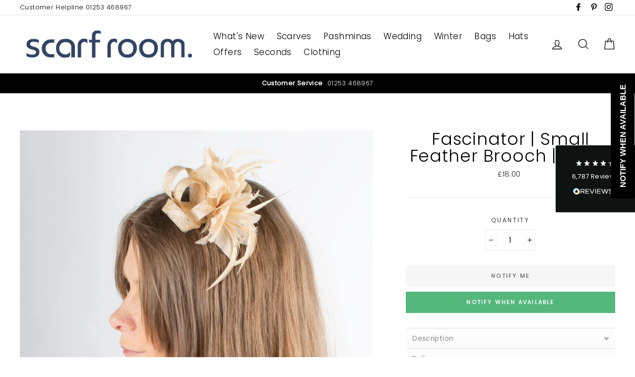

--- FILE ---
content_type: text/html; charset=utf-8
request_url: https://www.scarfroom.co.uk/collections/fascinators/products/fascinator-small-feather-brooch-beige
body_size: 75738
content:
<!doctype html>
<html class="no-js" lang="en">
<head>
<!-- starapps_core_start -->
<!-- This code is automatically managed by StarApps Studio -->
<!-- Please contact support@starapps.studio for any help -->
<!-- File location: snippets/starapps-core.liquid -->



<!-- starapps_core_end -->

  




   <link rel="amphtml" href="https://www.scarfroom.co.uk/a/s/products/fascinator-small-feather-brooch-beige">



 
</script>
<!-- Google tag (gtag.js) -->
<script async src="https://www.googletagmanager.com/gtag/js?id=G-TVLMYBK1M6"></script>
<script>
  window.dataLayer = window.dataLayer || [];
  function gtag(){dataLayer.push(arguments);}
  gtag('js', new Date());

  gtag('config', 'G-TVLMYBK1M6');
</script>
 



 <meta name="google-site-verification" content="vn2IGCRj2VRGolYkHLTkweBPLZcRsF3Ht9zkWnT44c4" /> 
  
<meta name="p:domain_verify" content="49ff79fd31e4c62c45090e639839f3b4"/>
  <meta charset="utf-8">
  <meta http-equiv="X-UA-Compatible" content="IE=edge,chrome=1">
  <meta name="viewport" content="width=device-width,initial-scale=1">
  <meta name="theme-color" content="#54b87c">
  <link rel="canonical" href="https://www.scarfroom.co.uk/products/fascinator-small-feather-brooch-beige">
  <meta name="keywords" content="pashmina, cashmere pashmina, pashminas, pashmina uk, scarves, shawls, wraps">
  <meta name="format-detection" content="telephone=no"><link rel="shortcut icon" href="//www.scarfroom.co.uk/cdn/shop/files/favicon_09803aa0-b867-4188-8cda-92844ef89ffd_32x32.jpg?v=1614292511" type="image/png" />
  <title>Fascinator | Small Beige Fascinator | Shop Fascinators UK
&ndash; Scarf Room : Scarves And Pashminas
</title><meta name="description" content="Beautiful small Beige fascinator available at Scarf Room. Can also be used as a brooch. Perfect finishing touch for your wedding guest or special occasion outfit. We are the leading online retailer of fascinators and other wedding accessories in the UK. Buy your fascinator UK today."><meta property="og:site_name" content="Scarf Room : Scarves And Pashminas">
  <meta property="og:url" content="https://www.scarfroom.co.uk/products/fascinator-small-feather-brooch-beige">
  <meta property="og:title" content="Fascinator | Small Feather Brooch | Beige">
  <meta property="og:type" content="product">
  <meta property="og:description" content="Beautiful small Beige fascinator available at Scarf Room. Can also be used as a brooch. Perfect finishing touch for your wedding guest or special occasion outfit. We are the leading online retailer of fascinators and other wedding accessories in the UK. Buy your fascinator UK today."><meta property="og:price:amount" content="18.00">
    <meta property="og:price:currency" content="GBP"><meta property="og:image" content="http://www.scarfroom.co.uk/cdn/shop/products/Fascinator_SmallFeatherBrooch_beige_a_1200x630.jpg?v=1649068931">
  <meta property="og:image:secure_url" content="https://www.scarfroom.co.uk/cdn/shop/products/Fascinator_SmallFeatherBrooch_beige_a_1200x630.jpg?v=1649068931">
  <meta name="twitter:site" content="@">
  <meta name="twitter:card" content="summary_large_image">
  <meta name="twitter:title" content="Fascinator | Small Feather Brooch | Beige">
  <meta name="twitter:description" content="Beautiful small Beige fascinator available at Scarf Room. Can also be used as a brooch. Perfect finishing touch for your wedding guest or special occasion outfit. We are the leading online retailer of fascinators and other wedding accessories in the UK. Buy your fascinator UK today.">


  <style data-shopify>
  @font-face {
  font-family: Poppins;
  font-weight: 300;
  font-style: normal;
  src: url("//www.scarfroom.co.uk/cdn/fonts/poppins/poppins_n3.05f58335c3209cce17da4f1f1ab324ebe2982441.woff2") format("woff2"),
       url("//www.scarfroom.co.uk/cdn/fonts/poppins/poppins_n3.6971368e1f131d2c8ff8e3a44a36b577fdda3ff5.woff") format("woff");
}

  @font-face {
  font-family: Poppins;
  font-weight: 300;
  font-style: normal;
  src: url("//www.scarfroom.co.uk/cdn/fonts/poppins/poppins_n3.05f58335c3209cce17da4f1f1ab324ebe2982441.woff2") format("woff2"),
       url("//www.scarfroom.co.uk/cdn/fonts/poppins/poppins_n3.6971368e1f131d2c8ff8e3a44a36b577fdda3ff5.woff") format("woff");
}


  @font-face {
  font-family: Poppins;
  font-weight: 400;
  font-style: normal;
  src: url("//www.scarfroom.co.uk/cdn/fonts/poppins/poppins_n4.0ba78fa5af9b0e1a374041b3ceaadf0a43b41362.woff2") format("woff2"),
       url("//www.scarfroom.co.uk/cdn/fonts/poppins/poppins_n4.214741a72ff2596839fc9760ee7a770386cf16ca.woff") format("woff");
}

  @font-face {
  font-family: Poppins;
  font-weight: 300;
  font-style: italic;
  src: url("//www.scarfroom.co.uk/cdn/fonts/poppins/poppins_i3.8536b4423050219f608e17f134fe9ea3b01ed890.woff2") format("woff2"),
       url("//www.scarfroom.co.uk/cdn/fonts/poppins/poppins_i3.0f4433ada196bcabf726ed78f8e37e0995762f7f.woff") format("woff");
}

  @font-face {
  font-family: Poppins;
  font-weight: 400;
  font-style: italic;
  src: url("//www.scarfroom.co.uk/cdn/fonts/poppins/poppins_i4.846ad1e22474f856bd6b81ba4585a60799a9f5d2.woff2") format("woff2"),
       url("//www.scarfroom.co.uk/cdn/fonts/poppins/poppins_i4.56b43284e8b52fc64c1fd271f289a39e8477e9ec.woff") format("woff");
}

</style>

  <link href="//www.scarfroom.co.uk/cdn/shop/t/6/assets/theme.scss.css?v=84121260337447368411759503352" rel="stylesheet" type="text/css" media="all" />

  <style data-shopify>
    .collection-item__title {
      font-size: 20.8px;
    }

    @media screen and (min-width: 769px) {
      .collection-item__title {
        font-size: 26px;
      }
    }
  </style>

  <script>
    document.documentElement.className = document.documentElement.className.replace('no-js', 'js');

    window.theme = window.theme || {};
    theme.strings = {
      addToCart: "Add to cart",
      soldOut: "Notify Me",
      unavailable: "Unavailable",
      stockLabel: "[count] in stock",
      savePrice: "Save [saved_amount]",
      cartSavings: "You're saving [savings]",
      cartEmpty: "Your cart is currently empty.",
      cartTermsConfirmation: "You must agree with the terms and conditions of sales to check out"
    };
    theme.settings = {
      cartType: "drawer",
      moneyFormat: "£{{amount}}",
      saveType: "dollar",
      recentlyViewedEnabled: false,
      quickView: true,
      themeVersion: "1.4.1"
    };
  </script>

  <script>window.performance && window.performance.mark && window.performance.mark('shopify.content_for_header.start');</script><meta name="google-site-verification" content="vn2IGCRj2VRGolYkHLTkweBPLZcRsF3Ht9zkWnT44c4">
<meta id="shopify-digital-wallet" name="shopify-digital-wallet" content="/7023951956/digital_wallets/dialog">
<meta name="shopify-checkout-api-token" content="3f37558fdfc0de2f0fe11b4fe652c743">
<meta id="in-context-paypal-metadata" data-shop-id="7023951956" data-venmo-supported="false" data-environment="production" data-locale="en_US" data-paypal-v4="true" data-currency="GBP">
<link rel="alternate" type="application/json+oembed" href="https://www.scarfroom.co.uk/products/fascinator-small-feather-brooch-beige.oembed">
<script async="async" src="/checkouts/internal/preloads.js?locale=en-GB"></script>
<link rel="preconnect" href="https://shop.app" crossorigin="anonymous">
<script async="async" src="https://shop.app/checkouts/internal/preloads.js?locale=en-GB&shop_id=7023951956" crossorigin="anonymous"></script>
<script id="apple-pay-shop-capabilities" type="application/json">{"shopId":7023951956,"countryCode":"GB","currencyCode":"GBP","merchantCapabilities":["supports3DS"],"merchantId":"gid:\/\/shopify\/Shop\/7023951956","merchantName":"Scarf Room : Scarves And Pashminas","requiredBillingContactFields":["postalAddress","email"],"requiredShippingContactFields":["postalAddress","email"],"shippingType":"shipping","supportedNetworks":["visa","maestro","masterCard","amex","discover","elo"],"total":{"type":"pending","label":"Scarf Room : Scarves And Pashminas","amount":"1.00"},"shopifyPaymentsEnabled":true,"supportsSubscriptions":true}</script>
<script id="shopify-features" type="application/json">{"accessToken":"3f37558fdfc0de2f0fe11b4fe652c743","betas":["rich-media-storefront-analytics"],"domain":"www.scarfroom.co.uk","predictiveSearch":true,"shopId":7023951956,"locale":"en"}</script>
<script>var Shopify = Shopify || {};
Shopify.shop = "scarf-room-1.myshopify.com";
Shopify.locale = "en";
Shopify.currency = {"active":"GBP","rate":"1.0"};
Shopify.country = "GB";
Shopify.theme = {"name":"Impulse","id":46945206356,"schema_name":"Impulse","schema_version":"1.4.1","theme_store_id":857,"role":"main"};
Shopify.theme.handle = "null";
Shopify.theme.style = {"id":null,"handle":null};
Shopify.cdnHost = "www.scarfroom.co.uk/cdn";
Shopify.routes = Shopify.routes || {};
Shopify.routes.root = "/";</script>
<script type="module">!function(o){(o.Shopify=o.Shopify||{}).modules=!0}(window);</script>
<script>!function(o){function n(){var o=[];function n(){o.push(Array.prototype.slice.apply(arguments))}return n.q=o,n}var t=o.Shopify=o.Shopify||{};t.loadFeatures=n(),t.autoloadFeatures=n()}(window);</script>
<script>
  window.ShopifyPay = window.ShopifyPay || {};
  window.ShopifyPay.apiHost = "shop.app\/pay";
  window.ShopifyPay.redirectState = null;
</script>
<script id="shop-js-analytics" type="application/json">{"pageType":"product"}</script>
<script defer="defer" async type="module" src="//www.scarfroom.co.uk/cdn/shopifycloud/shop-js/modules/v2/client.init-shop-cart-sync_BT-GjEfc.en.esm.js"></script>
<script defer="defer" async type="module" src="//www.scarfroom.co.uk/cdn/shopifycloud/shop-js/modules/v2/chunk.common_D58fp_Oc.esm.js"></script>
<script defer="defer" async type="module" src="//www.scarfroom.co.uk/cdn/shopifycloud/shop-js/modules/v2/chunk.modal_xMitdFEc.esm.js"></script>
<script type="module">
  await import("//www.scarfroom.co.uk/cdn/shopifycloud/shop-js/modules/v2/client.init-shop-cart-sync_BT-GjEfc.en.esm.js");
await import("//www.scarfroom.co.uk/cdn/shopifycloud/shop-js/modules/v2/chunk.common_D58fp_Oc.esm.js");
await import("//www.scarfroom.co.uk/cdn/shopifycloud/shop-js/modules/v2/chunk.modal_xMitdFEc.esm.js");

  window.Shopify.SignInWithShop?.initShopCartSync?.({"fedCMEnabled":true,"windoidEnabled":true});

</script>
<script>
  window.Shopify = window.Shopify || {};
  if (!window.Shopify.featureAssets) window.Shopify.featureAssets = {};
  window.Shopify.featureAssets['shop-js'] = {"shop-cart-sync":["modules/v2/client.shop-cart-sync_DZOKe7Ll.en.esm.js","modules/v2/chunk.common_D58fp_Oc.esm.js","modules/v2/chunk.modal_xMitdFEc.esm.js"],"init-fed-cm":["modules/v2/client.init-fed-cm_B6oLuCjv.en.esm.js","modules/v2/chunk.common_D58fp_Oc.esm.js","modules/v2/chunk.modal_xMitdFEc.esm.js"],"shop-cash-offers":["modules/v2/client.shop-cash-offers_D2sdYoxE.en.esm.js","modules/v2/chunk.common_D58fp_Oc.esm.js","modules/v2/chunk.modal_xMitdFEc.esm.js"],"shop-login-button":["modules/v2/client.shop-login-button_QeVjl5Y3.en.esm.js","modules/v2/chunk.common_D58fp_Oc.esm.js","modules/v2/chunk.modal_xMitdFEc.esm.js"],"pay-button":["modules/v2/client.pay-button_DXTOsIq6.en.esm.js","modules/v2/chunk.common_D58fp_Oc.esm.js","modules/v2/chunk.modal_xMitdFEc.esm.js"],"shop-button":["modules/v2/client.shop-button_DQZHx9pm.en.esm.js","modules/v2/chunk.common_D58fp_Oc.esm.js","modules/v2/chunk.modal_xMitdFEc.esm.js"],"avatar":["modules/v2/client.avatar_BTnouDA3.en.esm.js"],"init-windoid":["modules/v2/client.init-windoid_CR1B-cfM.en.esm.js","modules/v2/chunk.common_D58fp_Oc.esm.js","modules/v2/chunk.modal_xMitdFEc.esm.js"],"init-shop-for-new-customer-accounts":["modules/v2/client.init-shop-for-new-customer-accounts_C_vY_xzh.en.esm.js","modules/v2/client.shop-login-button_QeVjl5Y3.en.esm.js","modules/v2/chunk.common_D58fp_Oc.esm.js","modules/v2/chunk.modal_xMitdFEc.esm.js"],"init-shop-email-lookup-coordinator":["modules/v2/client.init-shop-email-lookup-coordinator_BI7n9ZSv.en.esm.js","modules/v2/chunk.common_D58fp_Oc.esm.js","modules/v2/chunk.modal_xMitdFEc.esm.js"],"init-shop-cart-sync":["modules/v2/client.init-shop-cart-sync_BT-GjEfc.en.esm.js","modules/v2/chunk.common_D58fp_Oc.esm.js","modules/v2/chunk.modal_xMitdFEc.esm.js"],"shop-toast-manager":["modules/v2/client.shop-toast-manager_DiYdP3xc.en.esm.js","modules/v2/chunk.common_D58fp_Oc.esm.js","modules/v2/chunk.modal_xMitdFEc.esm.js"],"init-customer-accounts":["modules/v2/client.init-customer-accounts_D9ZNqS-Q.en.esm.js","modules/v2/client.shop-login-button_QeVjl5Y3.en.esm.js","modules/v2/chunk.common_D58fp_Oc.esm.js","modules/v2/chunk.modal_xMitdFEc.esm.js"],"init-customer-accounts-sign-up":["modules/v2/client.init-customer-accounts-sign-up_iGw4briv.en.esm.js","modules/v2/client.shop-login-button_QeVjl5Y3.en.esm.js","modules/v2/chunk.common_D58fp_Oc.esm.js","modules/v2/chunk.modal_xMitdFEc.esm.js"],"shop-follow-button":["modules/v2/client.shop-follow-button_CqMgW2wH.en.esm.js","modules/v2/chunk.common_D58fp_Oc.esm.js","modules/v2/chunk.modal_xMitdFEc.esm.js"],"checkout-modal":["modules/v2/client.checkout-modal_xHeaAweL.en.esm.js","modules/v2/chunk.common_D58fp_Oc.esm.js","modules/v2/chunk.modal_xMitdFEc.esm.js"],"shop-login":["modules/v2/client.shop-login_D91U-Q7h.en.esm.js","modules/v2/chunk.common_D58fp_Oc.esm.js","modules/v2/chunk.modal_xMitdFEc.esm.js"],"lead-capture":["modules/v2/client.lead-capture_BJmE1dJe.en.esm.js","modules/v2/chunk.common_D58fp_Oc.esm.js","modules/v2/chunk.modal_xMitdFEc.esm.js"],"payment-terms":["modules/v2/client.payment-terms_Ci9AEqFq.en.esm.js","modules/v2/chunk.common_D58fp_Oc.esm.js","modules/v2/chunk.modal_xMitdFEc.esm.js"]};
</script>
<script>(function() {
  var isLoaded = false;
  function asyncLoad() {
    if (isLoaded) return;
    isLoaded = true;
    var urls = ["https:\/\/chimpstatic.com\/mcjs-connected\/js\/users\/ec35d34a7388dde34991169bc\/9efb0e3609d587630500a1d40.js?shop=scarf-room-1.myshopify.com","https:\/\/static.ablestar.app\/link-manager\/404-tracker\/7023951956\/9a69e414-dd93-4a92-81a0-62d557c0a521.js?shop=scarf-room-1.myshopify.com"];
    for (var i = 0; i < urls.length; i++) {
      var s = document.createElement('script');
      s.type = 'text/javascript';
      s.async = true;
      s.src = urls[i];
      var x = document.getElementsByTagName('script')[0];
      x.parentNode.insertBefore(s, x);
    }
  };
  if(window.attachEvent) {
    window.attachEvent('onload', asyncLoad);
  } else {
    window.addEventListener('load', asyncLoad, false);
  }
})();</script>
<script id="__st">var __st={"a":7023951956,"offset":0,"reqid":"3fa7c8a9-c5d3-4b1a-8c1d-3ab0a7c3b653-1769306343","pageurl":"www.scarfroom.co.uk\/collections\/fascinators\/products\/fascinator-small-feather-brooch-beige","u":"14f922550f41","p":"product","rtyp":"product","rid":6708123304020};</script>
<script>window.ShopifyPaypalV4VisibilityTracking = true;</script>
<script id="captcha-bootstrap">!function(){'use strict';const t='contact',e='account',n='new_comment',o=[[t,t],['blogs',n],['comments',n],[t,'customer']],c=[[e,'customer_login'],[e,'guest_login'],[e,'recover_customer_password'],[e,'create_customer']],r=t=>t.map((([t,e])=>`form[action*='/${t}']:not([data-nocaptcha='true']) input[name='form_type'][value='${e}']`)).join(','),a=t=>()=>t?[...document.querySelectorAll(t)].map((t=>t.form)):[];function s(){const t=[...o],e=r(t);return a(e)}const i='password',u='form_key',d=['recaptcha-v3-token','g-recaptcha-response','h-captcha-response',i],f=()=>{try{return window.sessionStorage}catch{return}},m='__shopify_v',_=t=>t.elements[u];function p(t,e,n=!1){try{const o=window.sessionStorage,c=JSON.parse(o.getItem(e)),{data:r}=function(t){const{data:e,action:n}=t;return t[m]||n?{data:e,action:n}:{data:t,action:n}}(c);for(const[e,n]of Object.entries(r))t.elements[e]&&(t.elements[e].value=n);n&&o.removeItem(e)}catch(o){console.error('form repopulation failed',{error:o})}}const l='form_type',E='cptcha';function T(t){t.dataset[E]=!0}const w=window,h=w.document,L='Shopify',v='ce_forms',y='captcha';let A=!1;((t,e)=>{const n=(g='f06e6c50-85a8-45c8-87d0-21a2b65856fe',I='https://cdn.shopify.com/shopifycloud/storefront-forms-hcaptcha/ce_storefront_forms_captcha_hcaptcha.v1.5.2.iife.js',D={infoText:'Protected by hCaptcha',privacyText:'Privacy',termsText:'Terms'},(t,e,n)=>{const o=w[L][v],c=o.bindForm;if(c)return c(t,g,e,D).then(n);var r;o.q.push([[t,g,e,D],n]),r=I,A||(h.body.append(Object.assign(h.createElement('script'),{id:'captcha-provider',async:!0,src:r})),A=!0)});var g,I,D;w[L]=w[L]||{},w[L][v]=w[L][v]||{},w[L][v].q=[],w[L][y]=w[L][y]||{},w[L][y].protect=function(t,e){n(t,void 0,e),T(t)},Object.freeze(w[L][y]),function(t,e,n,w,h,L){const[v,y,A,g]=function(t,e,n){const i=e?o:[],u=t?c:[],d=[...i,...u],f=r(d),m=r(i),_=r(d.filter((([t,e])=>n.includes(e))));return[a(f),a(m),a(_),s()]}(w,h,L),I=t=>{const e=t.target;return e instanceof HTMLFormElement?e:e&&e.form},D=t=>v().includes(t);t.addEventListener('submit',(t=>{const e=I(t);if(!e)return;const n=D(e)&&!e.dataset.hcaptchaBound&&!e.dataset.recaptchaBound,o=_(e),c=g().includes(e)&&(!o||!o.value);(n||c)&&t.preventDefault(),c&&!n&&(function(t){try{if(!f())return;!function(t){const e=f();if(!e)return;const n=_(t);if(!n)return;const o=n.value;o&&e.removeItem(o)}(t);const e=Array.from(Array(32),(()=>Math.random().toString(36)[2])).join('');!function(t,e){_(t)||t.append(Object.assign(document.createElement('input'),{type:'hidden',name:u})),t.elements[u].value=e}(t,e),function(t,e){const n=f();if(!n)return;const o=[...t.querySelectorAll(`input[type='${i}']`)].map((({name:t})=>t)),c=[...d,...o],r={};for(const[a,s]of new FormData(t).entries())c.includes(a)||(r[a]=s);n.setItem(e,JSON.stringify({[m]:1,action:t.action,data:r}))}(t,e)}catch(e){console.error('failed to persist form',e)}}(e),e.submit())}));const S=(t,e)=>{t&&!t.dataset[E]&&(n(t,e.some((e=>e===t))),T(t))};for(const o of['focusin','change'])t.addEventListener(o,(t=>{const e=I(t);D(e)&&S(e,y())}));const B=e.get('form_key'),M=e.get(l),P=B&&M;t.addEventListener('DOMContentLoaded',(()=>{const t=y();if(P)for(const e of t)e.elements[l].value===M&&p(e,B);[...new Set([...A(),...v().filter((t=>'true'===t.dataset.shopifyCaptcha))])].forEach((e=>S(e,t)))}))}(h,new URLSearchParams(w.location.search),n,t,e,['guest_login'])})(!0,!0)}();</script>
<script integrity="sha256-4kQ18oKyAcykRKYeNunJcIwy7WH5gtpwJnB7kiuLZ1E=" data-source-attribution="shopify.loadfeatures" defer="defer" src="//www.scarfroom.co.uk/cdn/shopifycloud/storefront/assets/storefront/load_feature-a0a9edcb.js" crossorigin="anonymous"></script>
<script crossorigin="anonymous" defer="defer" src="//www.scarfroom.co.uk/cdn/shopifycloud/storefront/assets/shopify_pay/storefront-65b4c6d7.js?v=20250812"></script>
<script data-source-attribution="shopify.dynamic_checkout.dynamic.init">var Shopify=Shopify||{};Shopify.PaymentButton=Shopify.PaymentButton||{isStorefrontPortableWallets:!0,init:function(){window.Shopify.PaymentButton.init=function(){};var t=document.createElement("script");t.src="https://www.scarfroom.co.uk/cdn/shopifycloud/portable-wallets/latest/portable-wallets.en.js",t.type="module",document.head.appendChild(t)}};
</script>
<script data-source-attribution="shopify.dynamic_checkout.buyer_consent">
  function portableWalletsHideBuyerConsent(e){var t=document.getElementById("shopify-buyer-consent"),n=document.getElementById("shopify-subscription-policy-button");t&&n&&(t.classList.add("hidden"),t.setAttribute("aria-hidden","true"),n.removeEventListener("click",e))}function portableWalletsShowBuyerConsent(e){var t=document.getElementById("shopify-buyer-consent"),n=document.getElementById("shopify-subscription-policy-button");t&&n&&(t.classList.remove("hidden"),t.removeAttribute("aria-hidden"),n.addEventListener("click",e))}window.Shopify?.PaymentButton&&(window.Shopify.PaymentButton.hideBuyerConsent=portableWalletsHideBuyerConsent,window.Shopify.PaymentButton.showBuyerConsent=portableWalletsShowBuyerConsent);
</script>
<script data-source-attribution="shopify.dynamic_checkout.cart.bootstrap">document.addEventListener("DOMContentLoaded",(function(){function t(){return document.querySelector("shopify-accelerated-checkout-cart, shopify-accelerated-checkout")}if(t())Shopify.PaymentButton.init();else{new MutationObserver((function(e,n){t()&&(Shopify.PaymentButton.init(),n.disconnect())})).observe(document.body,{childList:!0,subtree:!0})}}));
</script>
<link id="shopify-accelerated-checkout-styles" rel="stylesheet" media="screen" href="https://www.scarfroom.co.uk/cdn/shopifycloud/portable-wallets/latest/accelerated-checkout-backwards-compat.css" crossorigin="anonymous">
<style id="shopify-accelerated-checkout-cart">
        #shopify-buyer-consent {
  margin-top: 1em;
  display: inline-block;
  width: 100%;
}

#shopify-buyer-consent.hidden {
  display: none;
}

#shopify-subscription-policy-button {
  background: none;
  border: none;
  padding: 0;
  text-decoration: underline;
  font-size: inherit;
  cursor: pointer;
}

#shopify-subscription-policy-button::before {
  box-shadow: none;
}

      </style>

<script>window.performance && window.performance.mark && window.performance.mark('shopify.content_for_header.end');</script>
  <!--[if lt IE 9]>
<script src="//cdnjs.cloudflare.com/ajax/libs/html5shiv/3.7.2/html5shiv.min.js" type="text/javascript"></script>
<![endif]-->
<!--[if (lte IE 9) ]><script src="//www.scarfroom.co.uk/cdn/shop/t/6/assets/match-media.min.js?v=159635276924582161481552482038" type="text/javascript"></script><![endif]-->


  
  <script src="//www.scarfroom.co.uk/cdn/shop/t/6/assets/vendor.js" defer="defer"></script>



  

  
  <script src="//www.scarfroom.co.uk/cdn/shop/t/6/assets/theme.js?v=36921513661960809891554780339" defer="defer"></script>



<script>window.__pagefly_analytics_settings__={"acceptTracking":false};</script>

<div class="reviews-io-floating-widget"
  data-widget-id="fmXwWQDY9Tr2qRiV"
  data-store-name="scarf-room"
  lang="en"
 ></div>
<script src='//widget.reviews.io/modern-widgets/floating.js'></script>























<!-- BeginShopPopAddon --><script>  Shopify.shopPopSettings = {"proof_enabled":false,"proof_show_add_to_cart":false,"proof_mobile_enabled":true,"proof_mobile_position":"Bottom","proof_desktop_position":"Bottom Left","proof_show_on_product_page":true,"proof_hide_notification_after":30,"proof_display_time":6,"proof_interval_time":10,"proof_order_random":false,"proof_fetch_count":30,"proof_cycle":true,"proof_anonymize":true,"proof_anonymize_text":"","proof_hours_before_obscure":20,"proof_sequential":true,"proof_top":10,"proof_left":10,"proof_right":10,"proof_bottom":10,"proof_background_color":"#FFFFFF","proof_font_color":"#000000","proof_custom_css":null,"proof_border_radius":40,"proof_first_interval_time":3,"proof_locale":"en"};</script><!-- EndShopPopAddon -->
 

<script>window.__pagefly_analytics_settings__={"acceptTracking":false};</script>
 

<!-- BEGIN app block: shopify://apps/pagefly-page-builder/blocks/app-embed/83e179f7-59a0-4589-8c66-c0dddf959200 -->

<!-- BEGIN app snippet: pagefly-cro-ab-testing-main -->







<script>
  ;(function () {
    const url = new URL(window.location)
    const viewParam = url.searchParams.get('view')
    if (viewParam && viewParam.includes('variant-pf-')) {
      url.searchParams.set('pf_v', viewParam)
      url.searchParams.delete('view')
      window.history.replaceState({}, '', url)
    }
  })()
</script>



<script type='module'>
  
  window.PAGEFLY_CRO = window.PAGEFLY_CRO || {}

  window.PAGEFLY_CRO['data_debug'] = {
    original_template_suffix: "all_products",
    allow_ab_test: false,
    ab_test_start_time: 0,
    ab_test_end_time: 0,
    today_date_time: 1769306344000,
  }
  window.PAGEFLY_CRO['GA4'] = { enabled: false}
</script>

<!-- END app snippet -->








  <script src='https://cdn.shopify.com/extensions/019bb4f9-aed6-78a3-be91-e9d44663e6bf/pagefly-page-builder-215/assets/pagefly-helper.js' defer='defer'></script>

  <script src='https://cdn.shopify.com/extensions/019bb4f9-aed6-78a3-be91-e9d44663e6bf/pagefly-page-builder-215/assets/pagefly-general-helper.js' defer='defer'></script>

  <script src='https://cdn.shopify.com/extensions/019bb4f9-aed6-78a3-be91-e9d44663e6bf/pagefly-page-builder-215/assets/pagefly-snap-slider.js' defer='defer'></script>

  <script src='https://cdn.shopify.com/extensions/019bb4f9-aed6-78a3-be91-e9d44663e6bf/pagefly-page-builder-215/assets/pagefly-slideshow-v3.js' defer='defer'></script>

  <script src='https://cdn.shopify.com/extensions/019bb4f9-aed6-78a3-be91-e9d44663e6bf/pagefly-page-builder-215/assets/pagefly-slideshow-v4.js' defer='defer'></script>

  <script src='https://cdn.shopify.com/extensions/019bb4f9-aed6-78a3-be91-e9d44663e6bf/pagefly-page-builder-215/assets/pagefly-glider.js' defer='defer'></script>

  <script src='https://cdn.shopify.com/extensions/019bb4f9-aed6-78a3-be91-e9d44663e6bf/pagefly-page-builder-215/assets/pagefly-slideshow-v1-v2.js' defer='defer'></script>

  <script src='https://cdn.shopify.com/extensions/019bb4f9-aed6-78a3-be91-e9d44663e6bf/pagefly-page-builder-215/assets/pagefly-product-media.js' defer='defer'></script>

  <script src='https://cdn.shopify.com/extensions/019bb4f9-aed6-78a3-be91-e9d44663e6bf/pagefly-page-builder-215/assets/pagefly-product.js' defer='defer'></script>


<script id='pagefly-helper-data' type='application/json'>
  {
    "page_optimization": {
      "assets_prefetching": false
    },
    "elements_asset_mapper": {
      "Accordion": "https://cdn.shopify.com/extensions/019bb4f9-aed6-78a3-be91-e9d44663e6bf/pagefly-page-builder-215/assets/pagefly-accordion.js",
      "Accordion3": "https://cdn.shopify.com/extensions/019bb4f9-aed6-78a3-be91-e9d44663e6bf/pagefly-page-builder-215/assets/pagefly-accordion3.js",
      "CountDown": "https://cdn.shopify.com/extensions/019bb4f9-aed6-78a3-be91-e9d44663e6bf/pagefly-page-builder-215/assets/pagefly-countdown.js",
      "GMap1": "https://cdn.shopify.com/extensions/019bb4f9-aed6-78a3-be91-e9d44663e6bf/pagefly-page-builder-215/assets/pagefly-gmap.js",
      "GMap2": "https://cdn.shopify.com/extensions/019bb4f9-aed6-78a3-be91-e9d44663e6bf/pagefly-page-builder-215/assets/pagefly-gmap.js",
      "GMapBasicV2": "https://cdn.shopify.com/extensions/019bb4f9-aed6-78a3-be91-e9d44663e6bf/pagefly-page-builder-215/assets/pagefly-gmap.js",
      "GMapAdvancedV2": "https://cdn.shopify.com/extensions/019bb4f9-aed6-78a3-be91-e9d44663e6bf/pagefly-page-builder-215/assets/pagefly-gmap.js",
      "HTML.Video": "https://cdn.shopify.com/extensions/019bb4f9-aed6-78a3-be91-e9d44663e6bf/pagefly-page-builder-215/assets/pagefly-htmlvideo.js",
      "HTML.Video2": "https://cdn.shopify.com/extensions/019bb4f9-aed6-78a3-be91-e9d44663e6bf/pagefly-page-builder-215/assets/pagefly-htmlvideo2.js",
      "HTML.Video3": "https://cdn.shopify.com/extensions/019bb4f9-aed6-78a3-be91-e9d44663e6bf/pagefly-page-builder-215/assets/pagefly-htmlvideo2.js",
      "BackgroundVideo": "https://cdn.shopify.com/extensions/019bb4f9-aed6-78a3-be91-e9d44663e6bf/pagefly-page-builder-215/assets/pagefly-htmlvideo2.js",
      "Instagram": "https://cdn.shopify.com/extensions/019bb4f9-aed6-78a3-be91-e9d44663e6bf/pagefly-page-builder-215/assets/pagefly-instagram.js",
      "Instagram2": "https://cdn.shopify.com/extensions/019bb4f9-aed6-78a3-be91-e9d44663e6bf/pagefly-page-builder-215/assets/pagefly-instagram.js",
      "Insta3": "https://cdn.shopify.com/extensions/019bb4f9-aed6-78a3-be91-e9d44663e6bf/pagefly-page-builder-215/assets/pagefly-instagram3.js",
      "Tabs": "https://cdn.shopify.com/extensions/019bb4f9-aed6-78a3-be91-e9d44663e6bf/pagefly-page-builder-215/assets/pagefly-tab.js",
      "Tabs3": "https://cdn.shopify.com/extensions/019bb4f9-aed6-78a3-be91-e9d44663e6bf/pagefly-page-builder-215/assets/pagefly-tab3.js",
      "ProductBox": "https://cdn.shopify.com/extensions/019bb4f9-aed6-78a3-be91-e9d44663e6bf/pagefly-page-builder-215/assets/pagefly-cart.js",
      "FBPageBox2": "https://cdn.shopify.com/extensions/019bb4f9-aed6-78a3-be91-e9d44663e6bf/pagefly-page-builder-215/assets/pagefly-facebook.js",
      "FBLikeButton2": "https://cdn.shopify.com/extensions/019bb4f9-aed6-78a3-be91-e9d44663e6bf/pagefly-page-builder-215/assets/pagefly-facebook.js",
      "TwitterFeed2": "https://cdn.shopify.com/extensions/019bb4f9-aed6-78a3-be91-e9d44663e6bf/pagefly-page-builder-215/assets/pagefly-twitter.js",
      "Paragraph4": "https://cdn.shopify.com/extensions/019bb4f9-aed6-78a3-be91-e9d44663e6bf/pagefly-page-builder-215/assets/pagefly-paragraph4.js",

      "AliReviews": "https://cdn.shopify.com/extensions/019bb4f9-aed6-78a3-be91-e9d44663e6bf/pagefly-page-builder-215/assets/pagefly-3rd-elements.js",
      "BackInStock": "https://cdn.shopify.com/extensions/019bb4f9-aed6-78a3-be91-e9d44663e6bf/pagefly-page-builder-215/assets/pagefly-3rd-elements.js",
      "GloboBackInStock": "https://cdn.shopify.com/extensions/019bb4f9-aed6-78a3-be91-e9d44663e6bf/pagefly-page-builder-215/assets/pagefly-3rd-elements.js",
      "GrowaveWishlist": "https://cdn.shopify.com/extensions/019bb4f9-aed6-78a3-be91-e9d44663e6bf/pagefly-page-builder-215/assets/pagefly-3rd-elements.js",
      "InfiniteOptionsShopPad": "https://cdn.shopify.com/extensions/019bb4f9-aed6-78a3-be91-e9d44663e6bf/pagefly-page-builder-215/assets/pagefly-3rd-elements.js",
      "InkybayProductPersonalizer": "https://cdn.shopify.com/extensions/019bb4f9-aed6-78a3-be91-e9d44663e6bf/pagefly-page-builder-215/assets/pagefly-3rd-elements.js",
      "LimeSpot": "https://cdn.shopify.com/extensions/019bb4f9-aed6-78a3-be91-e9d44663e6bf/pagefly-page-builder-215/assets/pagefly-3rd-elements.js",
      "Loox": "https://cdn.shopify.com/extensions/019bb4f9-aed6-78a3-be91-e9d44663e6bf/pagefly-page-builder-215/assets/pagefly-3rd-elements.js",
      "Opinew": "https://cdn.shopify.com/extensions/019bb4f9-aed6-78a3-be91-e9d44663e6bf/pagefly-page-builder-215/assets/pagefly-3rd-elements.js",
      "Powr": "https://cdn.shopify.com/extensions/019bb4f9-aed6-78a3-be91-e9d44663e6bf/pagefly-page-builder-215/assets/pagefly-3rd-elements.js",
      "ProductReviews": "https://cdn.shopify.com/extensions/019bb4f9-aed6-78a3-be91-e9d44663e6bf/pagefly-page-builder-215/assets/pagefly-3rd-elements.js",
      "PushOwl": "https://cdn.shopify.com/extensions/019bb4f9-aed6-78a3-be91-e9d44663e6bf/pagefly-page-builder-215/assets/pagefly-3rd-elements.js",
      "ReCharge": "https://cdn.shopify.com/extensions/019bb4f9-aed6-78a3-be91-e9d44663e6bf/pagefly-page-builder-215/assets/pagefly-3rd-elements.js",
      "Rivyo": "https://cdn.shopify.com/extensions/019bb4f9-aed6-78a3-be91-e9d44663e6bf/pagefly-page-builder-215/assets/pagefly-3rd-elements.js",
      "TrackingMore": "https://cdn.shopify.com/extensions/019bb4f9-aed6-78a3-be91-e9d44663e6bf/pagefly-page-builder-215/assets/pagefly-3rd-elements.js",
      "Vitals": "https://cdn.shopify.com/extensions/019bb4f9-aed6-78a3-be91-e9d44663e6bf/pagefly-page-builder-215/assets/pagefly-3rd-elements.js",
      "Wiser": "https://cdn.shopify.com/extensions/019bb4f9-aed6-78a3-be91-e9d44663e6bf/pagefly-page-builder-215/assets/pagefly-3rd-elements.js"
    },
    "custom_elements_mapper": {
      "pf-click-action-element": "https://cdn.shopify.com/extensions/019bb4f9-aed6-78a3-be91-e9d44663e6bf/pagefly-page-builder-215/assets/pagefly-click-action-element.js",
      "pf-dialog-element": "https://cdn.shopify.com/extensions/019bb4f9-aed6-78a3-be91-e9d44663e6bf/pagefly-page-builder-215/assets/pagefly-dialog-element.js"
    }
  }
</script>


<!-- END app block --><!-- BEGIN app block: shopify://apps/swatch-king/blocks/variant-swatch-king/0850b1e4-ba30-4a0d-a8f4-f9a939276d7d -->


















































  <script>
    window.vsk_data = function(){
      return {
        "block_collection_settings": {"alignment":"center","enable":true,"swatch_location":"After image","switch_on_hover":false,"preselect_variant":false,"current_template":"product"},
        "currency": "GBP",
        "currency_symbol": "£",
        "primary_locale": "en",
        "localized_string": {},
        "app_setting_styles": {"products_swatch_presentation":{"slide_left_button_svg":"","slide_right_button_svg":""},"collections_swatch_presentation":{"minified":false,"minified_products":false,"minified_template":"+{count}","slide_left_button_svg":"","minified_display_count":[3,6],"slide_right_button_svg":""}},
        "app_setting": {"display_logs":false,"default_preset":531418,"pre_hide_strategy":"hide-all-theme-selectors","swatch_url_source":"cdn","product_data_source":"storefront","data_url_source":"cdn","new_script":true},
        "app_setting_config": {"app_execution_strategy":"all","collections_options_disabled":null,"default_swatch_image":"","do_not_select_an_option":{"text":"Select a {{ option_name }}","status":true,"control_add_to_cart":true,"allow_virtual_trigger":true,"make_a_selection_text":"Select a {{ option_name }}","auto_select_options_list":[]},"history_free_group_navigation":false,"notranslate":false,"products_options_disabled":null,"size_chart":{"type":"theme","labels":"size,sizes,taille,größe,tamanho,tamaño,koko,サイズ","position":"right","size_chart_app":"","size_chart_app_css":"","size_chart_app_selector":""},"session_storage_timeout_seconds":60,"enable_swatch":{"cart":{"enable_on_cart_product_grid":true,"enable_on_cart_featured_product":true},"home":{"enable_on_home_product_grid":true,"enable_on_home_featured_product":true},"pages":{"enable_on_custom_product_grid":true,"enable_on_custom_featured_product":true},"article":{"enable_on_article_product_grid":true,"enable_on_article_featured_product":true},"products":{"enable_on_main_product":true,"enable_on_product_grid":true},"collections":{"enable_on_collection_quick_view":true,"enable_on_collection_product_grid":true},"list_collections":{"enable_on_list_collection_quick_view":true,"enable_on_list_collection_product_grid":true}},"product_template":{"group_swatches":true,"variant_swatches":true},"product_batch_size":250,"use_optimized_urls":true,"enable_error_tracking":true,"enable_event_tracking":false,"preset_badge":{"order":[{"name":"sold_out","order":0},{"name":"sale","order":1},{"name":"new","order":2}],"new_badge_text":"NEW","new_badge_color":"#FFFFFF","sale_badge_text":"SALE","sale_badge_color":"#FFFFFF","new_badge_bg_color":"#121212D1","sale_badge_bg_color":"#D91C01D1","sold_out_badge_text":"SOLD OUT","sold_out_badge_color":"#FFFFFF","new_show_when_all_same":false,"sale_show_when_all_same":false,"sold_out_badge_bg_color":"#BBBBBBD1","new_product_max_duration":90,"sold_out_show_when_all_same":true,"min_price_diff_for_sale_badge":5}},
        "theme_settings_map": {"75837636692":97151,"76839288916":97151,"46918467668":97151,"46920499284":97151,"47602892884":97151,"73715810388":97151,"74425434196":97151,"74873438292":97151,"46945206356":49523,"73262792788":49523},
        "theme_settings": {"97151":{"id":97151,"configurations":{"products":{"theme_type":"dawn","swatch_root":{"position":"before","selector":"form[action=\"\/cart\/add\"]:not([id*=\"install\"]):not([id*=\"bar\"])","groups_selector":"","section_selector":"[id*=\"shopify\"][id*=\"main\"][id*=\"template\"], [class*=\"featured\"][class*=\"product\"]:not([class*=\"collection\"]):not([class*=\"gallery\"]):not([class*=\"item\"]):not([class*=\"heading\"]), [class*=\"index\"] [data-section-type=\"product\"], [data-section-type=\"featured-product\"],  [class*=\"index\"] [data-section-type=\"product-template\"], [data-product-type=\"featured\"]","secondary_position":"","secondary_selector":"","use_section_as_root":true},"option_selectors":"[class*=\"variant\"] input[type=\"radio\"],\n[class*=\"form\"] input[type=\"radio\"],\n[class*=\"option\"] input[type=\"radio\"],\n[class*=\"form\"] select:not([name=\"id\"]),\n[class*=\"option\"] select:not([name=\"id\"]),\n[class*=\"variant\"] select:not([name=\"id\"])","selectors_to_hide":["variant-radios, variant-selects, product-variants, variant-selection, product-variant-selector, [class*=\"option\"][class*=\"selector\"], .selector-wrapper:not([class*=\"qty\"]):not([class*=\"quantity\"]), .variant-wrapper, .product-form__variants, .product-form__swatches, .swatches__container, [class*=\"variant\"][class*=\"picker\"], .product-variants, .product__variant-select, .variations"],"json_data_selector":"","add_to_cart_selector":"[name=\"add\"], [data-action*=\"add\"][data-action*=\"cart\"], [data-product-atc],  [id*=\"addToCart\"], [data-add-button], [value=\"Add to cart\"]","custom_button_params":{"data":[{"value_attribute":"data-value","option_attribute":"data-name"}],"selected_selector":".active"},"option_index_attributes":["data-index","data-option-position","data-object","data-product-option","data-option-index","name","data-escape"],"add_to_cart_text_selector":"[name=\"add\"] \u003e span:not([class*=\"load\"]):not([class*=\"added\"]):not([class*=\"complete\"]):not([class*=\"symbol\"]), [data-add-to-cart-text], .atc-button--text, [data-add-button-text]","selectors_to_hide_override":"","add_to_cart_enabled_classes":"","add_to_cart_disabled_classes":""},"collections":{"grid_updates":[{"name":"price","template":"\u003cdiv class=\"price price--on-sale\"\u003e\n\u003cspan class=\"price-item price-item--regular\" {display_on_sale}\u003e{compare_at_price_with_format}\u003c\/span\u003e\n\u003cspan {display_on_sale}\u003e\u0026nbsp\u003c\/span\u003e\n\u003cspan class=\"price-item price-item--sale\" \u003e{price_with_format}\u003c\/span\u003e\n\u003c\/div\u003e","display_position":"replace","display_selector":"[class*=\"Price\"][class*=\"Heading\"], .grid-product__price, .price:not(.price-list .price), .product-price, .price-list, .product-grid--price, .product-card__price, .product__price, product-price, .product-item__price, [data-price-wrapper], .product-list-item-price, .product-item-price","element_selector":""}],"data_selectors":{"url":"a","title":"[class*=\"title\"], [class*=\"heading\"]","attributes":[],"form_input":"[name=\"id\"]","featured_image":"img:nth-child(1):not([class*=\"second\"] img):not(.product-item__bg__inner img):not([class*=\"two\"] img):not([class*=\"hidden\"] img), img[class*=\"primary\"], [class*=\"primary\"] img, .reveal img:not(.hidden img), [class*=\"main\"][class*=\"image\"] picture, [data-primary-media] img","secondary_image":"[class*=\"secondary\"] img:nth-child(2):not([class*=\"with\"]):not([class*=\"has\"]):not([class*=\"show\"]):not([class*=\"primary\"] img), .product-item__bg__under img, img[class*=\"alternate\"], .media--hover-effect img:nth-child(2), .hidden img, img.hidden, picture[style*=\"none\"], .not-first img, .product--hover-image img, .product-thumb-hover img, img.secondary-media-hidden, img[class*=\"secondary\"]"},"attribute_updates":[{"selector":"","template":"","attribute":""}],"selectors_to_hide":[],"json_data_selector":"[sa-swatch-json]","swatch_root_selector":".ProductItem, .product-item, .product-block, .grid-view-item, .product-grid li.grid__item, .grid-product, .product-grid-item, .type-product-grid-item, .product-card, .product-index, .grid .card:not(.grid__item .card), .grid product-card, .product-list-item, .product--root, .product-thumbnail, .collection-page__product, [data-product-item], [data-product-grid-item], [data-product-grid]","swatch_display_options":[{"label":"After image","position":"before","selector":"[class*=\"content\"][class*=\"card\"], [class*=\"info\"][class*=\"card\"], [class*=\"Info\"][class*=\"Item\"], [class*=\"info\"][class*=\"product\"]:not([class*=\"inner\"]),  [class*=\"grid\"][class*=\"meta\"], .product-details, [class*=\"product\"][class*=\"caption\"]"},{"label":"After price","position":"after","selector":"[class*=\"Price\"][class*=\"Heading\"], .grid-product__price, .price:not(.price-list .price), .product-price, .price-list, .product-grid--price, .product-card__price, .product__price, product-price, .product-item__price, [data-price-wrapper], .product-list-item-price, .product-item-price"},{"label":"After title","position":"after","selector":"[class*=\"title\"], [class*=\"heading\"]"}]}},"settings":{"products":{"handleize":false,"init_deferred":false,"label_split_symbol":":","size_chart_selector":"[aria-controls*=\"size-chart\"],[aria-controls*=\"size-guide\"]","persist_group_variant":true,"hide_single_value_option":"none"},"collections":{"layer_index":2,"display_label":false,"continuous_lookup":3000,"json_data_from_api":true,"label_split_symbol":"-","price_trailing_zeroes":false,"hide_single_value_option":"none"}},"custom_scripts":[],"custom_css":"","theme_store_ids":[],"schema_theme_names":["Unidentified"],"pre_hide_css_code":null},"97151":{"id":97151,"configurations":{"products":{"theme_type":"dawn","swatch_root":{"position":"before","selector":"form[action=\"\/cart\/add\"]:not([id*=\"install\"]):not([id*=\"bar\"])","groups_selector":"","section_selector":"[id*=\"shopify\"][id*=\"main\"][id*=\"template\"], [class*=\"featured\"][class*=\"product\"]:not([class*=\"collection\"]):not([class*=\"gallery\"]):not([class*=\"item\"]):not([class*=\"heading\"]), [class*=\"index\"] [data-section-type=\"product\"], [data-section-type=\"featured-product\"],  [class*=\"index\"] [data-section-type=\"product-template\"], [data-product-type=\"featured\"]","secondary_position":"","secondary_selector":"","use_section_as_root":true},"option_selectors":"[class*=\"variant\"] input[type=\"radio\"],\n[class*=\"form\"] input[type=\"radio\"],\n[class*=\"option\"] input[type=\"radio\"],\n[class*=\"form\"] select:not([name=\"id\"]),\n[class*=\"option\"] select:not([name=\"id\"]),\n[class*=\"variant\"] select:not([name=\"id\"])","selectors_to_hide":["variant-radios, variant-selects, product-variants, variant-selection, product-variant-selector, [class*=\"option\"][class*=\"selector\"], .selector-wrapper:not([class*=\"qty\"]):not([class*=\"quantity\"]), .variant-wrapper, .product-form__variants, .product-form__swatches, .swatches__container, [class*=\"variant\"][class*=\"picker\"], .product-variants, .product__variant-select, .variations"],"json_data_selector":"","add_to_cart_selector":"[name=\"add\"], [data-action*=\"add\"][data-action*=\"cart\"], [data-product-atc],  [id*=\"addToCart\"], [data-add-button], [value=\"Add to cart\"]","custom_button_params":{"data":[{"value_attribute":"data-value","option_attribute":"data-name"}],"selected_selector":".active"},"option_index_attributes":["data-index","data-option-position","data-object","data-product-option","data-option-index","name","data-escape"],"add_to_cart_text_selector":"[name=\"add\"] \u003e span:not([class*=\"load\"]):not([class*=\"added\"]):not([class*=\"complete\"]):not([class*=\"symbol\"]), [data-add-to-cart-text], .atc-button--text, [data-add-button-text]","selectors_to_hide_override":"","add_to_cart_enabled_classes":"","add_to_cart_disabled_classes":""},"collections":{"grid_updates":[{"name":"price","template":"\u003cdiv class=\"price price--on-sale\"\u003e\n\u003cspan class=\"price-item price-item--regular\" {display_on_sale}\u003e{compare_at_price_with_format}\u003c\/span\u003e\n\u003cspan {display_on_sale}\u003e\u0026nbsp\u003c\/span\u003e\n\u003cspan class=\"price-item price-item--sale\" \u003e{price_with_format}\u003c\/span\u003e\n\u003c\/div\u003e","display_position":"replace","display_selector":"[class*=\"Price\"][class*=\"Heading\"], .grid-product__price, .price:not(.price-list .price), .product-price, .price-list, .product-grid--price, .product-card__price, .product__price, product-price, .product-item__price, [data-price-wrapper], .product-list-item-price, .product-item-price","element_selector":""}],"data_selectors":{"url":"a","title":"[class*=\"title\"], [class*=\"heading\"]","attributes":[],"form_input":"[name=\"id\"]","featured_image":"img:nth-child(1):not([class*=\"second\"] img):not(.product-item__bg__inner img):not([class*=\"two\"] img):not([class*=\"hidden\"] img), img[class*=\"primary\"], [class*=\"primary\"] img, .reveal img:not(.hidden img), [class*=\"main\"][class*=\"image\"] picture, [data-primary-media] img","secondary_image":"[class*=\"secondary\"] img:nth-child(2):not([class*=\"with\"]):not([class*=\"has\"]):not([class*=\"show\"]):not([class*=\"primary\"] img), .product-item__bg__under img, img[class*=\"alternate\"], .media--hover-effect img:nth-child(2), .hidden img, img.hidden, picture[style*=\"none\"], .not-first img, .product--hover-image img, .product-thumb-hover img, img.secondary-media-hidden, img[class*=\"secondary\"]"},"attribute_updates":[{"selector":"","template":"","attribute":""}],"selectors_to_hide":[],"json_data_selector":"[sa-swatch-json]","swatch_root_selector":".ProductItem, .product-item, .product-block, .grid-view-item, .product-grid li.grid__item, .grid-product, .product-grid-item, .type-product-grid-item, .product-card, .product-index, .grid .card:not(.grid__item .card), .grid product-card, .product-list-item, .product--root, .product-thumbnail, .collection-page__product, [data-product-item], [data-product-grid-item], [data-product-grid]","swatch_display_options":[{"label":"After image","position":"before","selector":"[class*=\"content\"][class*=\"card\"], [class*=\"info\"][class*=\"card\"], [class*=\"Info\"][class*=\"Item\"], [class*=\"info\"][class*=\"product\"]:not([class*=\"inner\"]),  [class*=\"grid\"][class*=\"meta\"], .product-details, [class*=\"product\"][class*=\"caption\"]"},{"label":"After price","position":"after","selector":"[class*=\"Price\"][class*=\"Heading\"], .grid-product__price, .price:not(.price-list .price), .product-price, .price-list, .product-grid--price, .product-card__price, .product__price, product-price, .product-item__price, [data-price-wrapper], .product-list-item-price, .product-item-price"},{"label":"After title","position":"after","selector":"[class*=\"title\"], [class*=\"heading\"]"}]}},"settings":{"products":{"handleize":false,"init_deferred":false,"label_split_symbol":":","size_chart_selector":"[aria-controls*=\"size-chart\"],[aria-controls*=\"size-guide\"]","persist_group_variant":true,"hide_single_value_option":"none"},"collections":{"layer_index":2,"display_label":false,"continuous_lookup":3000,"json_data_from_api":true,"label_split_symbol":"-","price_trailing_zeroes":false,"hide_single_value_option":"none"}},"custom_scripts":[],"custom_css":"","theme_store_ids":[],"schema_theme_names":["Unidentified"],"pre_hide_css_code":null},"97151":{"id":97151,"configurations":{"products":{"theme_type":"dawn","swatch_root":{"position":"before","selector":"form[action=\"\/cart\/add\"]:not([id*=\"install\"]):not([id*=\"bar\"])","groups_selector":"","section_selector":"[id*=\"shopify\"][id*=\"main\"][id*=\"template\"], [class*=\"featured\"][class*=\"product\"]:not([class*=\"collection\"]):not([class*=\"gallery\"]):not([class*=\"item\"]):not([class*=\"heading\"]), [class*=\"index\"] [data-section-type=\"product\"], [data-section-type=\"featured-product\"],  [class*=\"index\"] [data-section-type=\"product-template\"], [data-product-type=\"featured\"]","secondary_position":"","secondary_selector":"","use_section_as_root":true},"option_selectors":"[class*=\"variant\"] input[type=\"radio\"],\n[class*=\"form\"] input[type=\"radio\"],\n[class*=\"option\"] input[type=\"radio\"],\n[class*=\"form\"] select:not([name=\"id\"]),\n[class*=\"option\"] select:not([name=\"id\"]),\n[class*=\"variant\"] select:not([name=\"id\"])","selectors_to_hide":["variant-radios, variant-selects, product-variants, variant-selection, product-variant-selector, [class*=\"option\"][class*=\"selector\"], .selector-wrapper:not([class*=\"qty\"]):not([class*=\"quantity\"]), .variant-wrapper, .product-form__variants, .product-form__swatches, .swatches__container, [class*=\"variant\"][class*=\"picker\"], .product-variants, .product__variant-select, .variations"],"json_data_selector":"","add_to_cart_selector":"[name=\"add\"], [data-action*=\"add\"][data-action*=\"cart\"], [data-product-atc],  [id*=\"addToCart\"], [data-add-button], [value=\"Add to cart\"]","custom_button_params":{"data":[{"value_attribute":"data-value","option_attribute":"data-name"}],"selected_selector":".active"},"option_index_attributes":["data-index","data-option-position","data-object","data-product-option","data-option-index","name","data-escape"],"add_to_cart_text_selector":"[name=\"add\"] \u003e span:not([class*=\"load\"]):not([class*=\"added\"]):not([class*=\"complete\"]):not([class*=\"symbol\"]), [data-add-to-cart-text], .atc-button--text, [data-add-button-text]","selectors_to_hide_override":"","add_to_cart_enabled_classes":"","add_to_cart_disabled_classes":""},"collections":{"grid_updates":[{"name":"price","template":"\u003cdiv class=\"price price--on-sale\"\u003e\n\u003cspan class=\"price-item price-item--regular\" {display_on_sale}\u003e{compare_at_price_with_format}\u003c\/span\u003e\n\u003cspan {display_on_sale}\u003e\u0026nbsp\u003c\/span\u003e\n\u003cspan class=\"price-item price-item--sale\" \u003e{price_with_format}\u003c\/span\u003e\n\u003c\/div\u003e","display_position":"replace","display_selector":"[class*=\"Price\"][class*=\"Heading\"], .grid-product__price, .price:not(.price-list .price), .product-price, .price-list, .product-grid--price, .product-card__price, .product__price, product-price, .product-item__price, [data-price-wrapper], .product-list-item-price, .product-item-price","element_selector":""}],"data_selectors":{"url":"a","title":"[class*=\"title\"], [class*=\"heading\"]","attributes":[],"form_input":"[name=\"id\"]","featured_image":"img:nth-child(1):not([class*=\"second\"] img):not(.product-item__bg__inner img):not([class*=\"two\"] img):not([class*=\"hidden\"] img), img[class*=\"primary\"], [class*=\"primary\"] img, .reveal img:not(.hidden img), [class*=\"main\"][class*=\"image\"] picture, [data-primary-media] img","secondary_image":"[class*=\"secondary\"] img:nth-child(2):not([class*=\"with\"]):not([class*=\"has\"]):not([class*=\"show\"]):not([class*=\"primary\"] img), .product-item__bg__under img, img[class*=\"alternate\"], .media--hover-effect img:nth-child(2), .hidden img, img.hidden, picture[style*=\"none\"], .not-first img, .product--hover-image img, .product-thumb-hover img, img.secondary-media-hidden, img[class*=\"secondary\"]"},"attribute_updates":[{"selector":"","template":"","attribute":""}],"selectors_to_hide":[],"json_data_selector":"[sa-swatch-json]","swatch_root_selector":".ProductItem, .product-item, .product-block, .grid-view-item, .product-grid li.grid__item, .grid-product, .product-grid-item, .type-product-grid-item, .product-card, .product-index, .grid .card:not(.grid__item .card), .grid product-card, .product-list-item, .product--root, .product-thumbnail, .collection-page__product, [data-product-item], [data-product-grid-item], [data-product-grid]","swatch_display_options":[{"label":"After image","position":"before","selector":"[class*=\"content\"][class*=\"card\"], [class*=\"info\"][class*=\"card\"], [class*=\"Info\"][class*=\"Item\"], [class*=\"info\"][class*=\"product\"]:not([class*=\"inner\"]),  [class*=\"grid\"][class*=\"meta\"], .product-details, [class*=\"product\"][class*=\"caption\"]"},{"label":"After price","position":"after","selector":"[class*=\"Price\"][class*=\"Heading\"], .grid-product__price, .price:not(.price-list .price), .product-price, .price-list, .product-grid--price, .product-card__price, .product__price, product-price, .product-item__price, [data-price-wrapper], .product-list-item-price, .product-item-price"},{"label":"After title","position":"after","selector":"[class*=\"title\"], [class*=\"heading\"]"}]}},"settings":{"products":{"handleize":false,"init_deferred":false,"label_split_symbol":":","size_chart_selector":"[aria-controls*=\"size-chart\"],[aria-controls*=\"size-guide\"]","persist_group_variant":true,"hide_single_value_option":"none"},"collections":{"layer_index":2,"display_label":false,"continuous_lookup":3000,"json_data_from_api":true,"label_split_symbol":"-","price_trailing_zeroes":false,"hide_single_value_option":"none"}},"custom_scripts":[],"custom_css":"","theme_store_ids":[],"schema_theme_names":["Unidentified"],"pre_hide_css_code":null},"97151":{"id":97151,"configurations":{"products":{"theme_type":"dawn","swatch_root":{"position":"before","selector":"form[action=\"\/cart\/add\"]:not([id*=\"install\"]):not([id*=\"bar\"])","groups_selector":"","section_selector":"[id*=\"shopify\"][id*=\"main\"][id*=\"template\"], [class*=\"featured\"][class*=\"product\"]:not([class*=\"collection\"]):not([class*=\"gallery\"]):not([class*=\"item\"]):not([class*=\"heading\"]), [class*=\"index\"] [data-section-type=\"product\"], [data-section-type=\"featured-product\"],  [class*=\"index\"] [data-section-type=\"product-template\"], [data-product-type=\"featured\"]","secondary_position":"","secondary_selector":"","use_section_as_root":true},"option_selectors":"[class*=\"variant\"] input[type=\"radio\"],\n[class*=\"form\"] input[type=\"radio\"],\n[class*=\"option\"] input[type=\"radio\"],\n[class*=\"form\"] select:not([name=\"id\"]),\n[class*=\"option\"] select:not([name=\"id\"]),\n[class*=\"variant\"] select:not([name=\"id\"])","selectors_to_hide":["variant-radios, variant-selects, product-variants, variant-selection, product-variant-selector, [class*=\"option\"][class*=\"selector\"], .selector-wrapper:not([class*=\"qty\"]):not([class*=\"quantity\"]), .variant-wrapper, .product-form__variants, .product-form__swatches, .swatches__container, [class*=\"variant\"][class*=\"picker\"], .product-variants, .product__variant-select, .variations"],"json_data_selector":"","add_to_cart_selector":"[name=\"add\"], [data-action*=\"add\"][data-action*=\"cart\"], [data-product-atc],  [id*=\"addToCart\"], [data-add-button], [value=\"Add to cart\"]","custom_button_params":{"data":[{"value_attribute":"data-value","option_attribute":"data-name"}],"selected_selector":".active"},"option_index_attributes":["data-index","data-option-position","data-object","data-product-option","data-option-index","name","data-escape"],"add_to_cart_text_selector":"[name=\"add\"] \u003e span:not([class*=\"load\"]):not([class*=\"added\"]):not([class*=\"complete\"]):not([class*=\"symbol\"]), [data-add-to-cart-text], .atc-button--text, [data-add-button-text]","selectors_to_hide_override":"","add_to_cart_enabled_classes":"","add_to_cart_disabled_classes":""},"collections":{"grid_updates":[{"name":"price","template":"\u003cdiv class=\"price price--on-sale\"\u003e\n\u003cspan class=\"price-item price-item--regular\" {display_on_sale}\u003e{compare_at_price_with_format}\u003c\/span\u003e\n\u003cspan {display_on_sale}\u003e\u0026nbsp\u003c\/span\u003e\n\u003cspan class=\"price-item price-item--sale\" \u003e{price_with_format}\u003c\/span\u003e\n\u003c\/div\u003e","display_position":"replace","display_selector":"[class*=\"Price\"][class*=\"Heading\"], .grid-product__price, .price:not(.price-list .price), .product-price, .price-list, .product-grid--price, .product-card__price, .product__price, product-price, .product-item__price, [data-price-wrapper], .product-list-item-price, .product-item-price","element_selector":""}],"data_selectors":{"url":"a","title":"[class*=\"title\"], [class*=\"heading\"]","attributes":[],"form_input":"[name=\"id\"]","featured_image":"img:nth-child(1):not([class*=\"second\"] img):not(.product-item__bg__inner img):not([class*=\"two\"] img):not([class*=\"hidden\"] img), img[class*=\"primary\"], [class*=\"primary\"] img, .reveal img:not(.hidden img), [class*=\"main\"][class*=\"image\"] picture, [data-primary-media] img","secondary_image":"[class*=\"secondary\"] img:nth-child(2):not([class*=\"with\"]):not([class*=\"has\"]):not([class*=\"show\"]):not([class*=\"primary\"] img), .product-item__bg__under img, img[class*=\"alternate\"], .media--hover-effect img:nth-child(2), .hidden img, img.hidden, picture[style*=\"none\"], .not-first img, .product--hover-image img, .product-thumb-hover img, img.secondary-media-hidden, img[class*=\"secondary\"]"},"attribute_updates":[{"selector":"","template":"","attribute":""}],"selectors_to_hide":[],"json_data_selector":"[sa-swatch-json]","swatch_root_selector":".ProductItem, .product-item, .product-block, .grid-view-item, .product-grid li.grid__item, .grid-product, .product-grid-item, .type-product-grid-item, .product-card, .product-index, .grid .card:not(.grid__item .card), .grid product-card, .product-list-item, .product--root, .product-thumbnail, .collection-page__product, [data-product-item], [data-product-grid-item], [data-product-grid]","swatch_display_options":[{"label":"After image","position":"before","selector":"[class*=\"content\"][class*=\"card\"], [class*=\"info\"][class*=\"card\"], [class*=\"Info\"][class*=\"Item\"], [class*=\"info\"][class*=\"product\"]:not([class*=\"inner\"]),  [class*=\"grid\"][class*=\"meta\"], .product-details, [class*=\"product\"][class*=\"caption\"]"},{"label":"After price","position":"after","selector":"[class*=\"Price\"][class*=\"Heading\"], .grid-product__price, .price:not(.price-list .price), .product-price, .price-list, .product-grid--price, .product-card__price, .product__price, product-price, .product-item__price, [data-price-wrapper], .product-list-item-price, .product-item-price"},{"label":"After title","position":"after","selector":"[class*=\"title\"], [class*=\"heading\"]"}]}},"settings":{"products":{"handleize":false,"init_deferred":false,"label_split_symbol":":","size_chart_selector":"[aria-controls*=\"size-chart\"],[aria-controls*=\"size-guide\"]","persist_group_variant":true,"hide_single_value_option":"none"},"collections":{"layer_index":2,"display_label":false,"continuous_lookup":3000,"json_data_from_api":true,"label_split_symbol":"-","price_trailing_zeroes":false,"hide_single_value_option":"none"}},"custom_scripts":[],"custom_css":"","theme_store_ids":[],"schema_theme_names":["Unidentified"],"pre_hide_css_code":null},"97151":{"id":97151,"configurations":{"products":{"theme_type":"dawn","swatch_root":{"position":"before","selector":"form[action=\"\/cart\/add\"]:not([id*=\"install\"]):not([id*=\"bar\"])","groups_selector":"","section_selector":"[id*=\"shopify\"][id*=\"main\"][id*=\"template\"], [class*=\"featured\"][class*=\"product\"]:not([class*=\"collection\"]):not([class*=\"gallery\"]):not([class*=\"item\"]):not([class*=\"heading\"]), [class*=\"index\"] [data-section-type=\"product\"], [data-section-type=\"featured-product\"],  [class*=\"index\"] [data-section-type=\"product-template\"], [data-product-type=\"featured\"]","secondary_position":"","secondary_selector":"","use_section_as_root":true},"option_selectors":"[class*=\"variant\"] input[type=\"radio\"],\n[class*=\"form\"] input[type=\"radio\"],\n[class*=\"option\"] input[type=\"radio\"],\n[class*=\"form\"] select:not([name=\"id\"]),\n[class*=\"option\"] select:not([name=\"id\"]),\n[class*=\"variant\"] select:not([name=\"id\"])","selectors_to_hide":["variant-radios, variant-selects, product-variants, variant-selection, product-variant-selector, [class*=\"option\"][class*=\"selector\"], .selector-wrapper:not([class*=\"qty\"]):not([class*=\"quantity\"]), .variant-wrapper, .product-form__variants, .product-form__swatches, .swatches__container, [class*=\"variant\"][class*=\"picker\"], .product-variants, .product__variant-select, .variations"],"json_data_selector":"","add_to_cart_selector":"[name=\"add\"], [data-action*=\"add\"][data-action*=\"cart\"], [data-product-atc],  [id*=\"addToCart\"], [data-add-button], [value=\"Add to cart\"]","custom_button_params":{"data":[{"value_attribute":"data-value","option_attribute":"data-name"}],"selected_selector":".active"},"option_index_attributes":["data-index","data-option-position","data-object","data-product-option","data-option-index","name","data-escape"],"add_to_cart_text_selector":"[name=\"add\"] \u003e span:not([class*=\"load\"]):not([class*=\"added\"]):not([class*=\"complete\"]):not([class*=\"symbol\"]), [data-add-to-cart-text], .atc-button--text, [data-add-button-text]","selectors_to_hide_override":"","add_to_cart_enabled_classes":"","add_to_cart_disabled_classes":""},"collections":{"grid_updates":[{"name":"price","template":"\u003cdiv class=\"price price--on-sale\"\u003e\n\u003cspan class=\"price-item price-item--regular\" {display_on_sale}\u003e{compare_at_price_with_format}\u003c\/span\u003e\n\u003cspan {display_on_sale}\u003e\u0026nbsp\u003c\/span\u003e\n\u003cspan class=\"price-item price-item--sale\" \u003e{price_with_format}\u003c\/span\u003e\n\u003c\/div\u003e","display_position":"replace","display_selector":"[class*=\"Price\"][class*=\"Heading\"], .grid-product__price, .price:not(.price-list .price), .product-price, .price-list, .product-grid--price, .product-card__price, .product__price, product-price, .product-item__price, [data-price-wrapper], .product-list-item-price, .product-item-price","element_selector":""}],"data_selectors":{"url":"a","title":"[class*=\"title\"], [class*=\"heading\"]","attributes":[],"form_input":"[name=\"id\"]","featured_image":"img:nth-child(1):not([class*=\"second\"] img):not(.product-item__bg__inner img):not([class*=\"two\"] img):not([class*=\"hidden\"] img), img[class*=\"primary\"], [class*=\"primary\"] img, .reveal img:not(.hidden img), [class*=\"main\"][class*=\"image\"] picture, [data-primary-media] img","secondary_image":"[class*=\"secondary\"] img:nth-child(2):not([class*=\"with\"]):not([class*=\"has\"]):not([class*=\"show\"]):not([class*=\"primary\"] img), .product-item__bg__under img, img[class*=\"alternate\"], .media--hover-effect img:nth-child(2), .hidden img, img.hidden, picture[style*=\"none\"], .not-first img, .product--hover-image img, .product-thumb-hover img, img.secondary-media-hidden, img[class*=\"secondary\"]"},"attribute_updates":[{"selector":"","template":"","attribute":""}],"selectors_to_hide":[],"json_data_selector":"[sa-swatch-json]","swatch_root_selector":".ProductItem, .product-item, .product-block, .grid-view-item, .product-grid li.grid__item, .grid-product, .product-grid-item, .type-product-grid-item, .product-card, .product-index, .grid .card:not(.grid__item .card), .grid product-card, .product-list-item, .product--root, .product-thumbnail, .collection-page__product, [data-product-item], [data-product-grid-item], [data-product-grid]","swatch_display_options":[{"label":"After image","position":"before","selector":"[class*=\"content\"][class*=\"card\"], [class*=\"info\"][class*=\"card\"], [class*=\"Info\"][class*=\"Item\"], [class*=\"info\"][class*=\"product\"]:not([class*=\"inner\"]),  [class*=\"grid\"][class*=\"meta\"], .product-details, [class*=\"product\"][class*=\"caption\"]"},{"label":"After price","position":"after","selector":"[class*=\"Price\"][class*=\"Heading\"], .grid-product__price, .price:not(.price-list .price), .product-price, .price-list, .product-grid--price, .product-card__price, .product__price, product-price, .product-item__price, [data-price-wrapper], .product-list-item-price, .product-item-price"},{"label":"After title","position":"after","selector":"[class*=\"title\"], [class*=\"heading\"]"}]}},"settings":{"products":{"handleize":false,"init_deferred":false,"label_split_symbol":":","size_chart_selector":"[aria-controls*=\"size-chart\"],[aria-controls*=\"size-guide\"]","persist_group_variant":true,"hide_single_value_option":"none"},"collections":{"layer_index":2,"display_label":false,"continuous_lookup":3000,"json_data_from_api":true,"label_split_symbol":"-","price_trailing_zeroes":false,"hide_single_value_option":"none"}},"custom_scripts":[],"custom_css":"","theme_store_ids":[],"schema_theme_names":["Unidentified"],"pre_hide_css_code":null},"97151":{"id":97151,"configurations":{"products":{"theme_type":"dawn","swatch_root":{"position":"before","selector":"form[action=\"\/cart\/add\"]:not([id*=\"install\"]):not([id*=\"bar\"])","groups_selector":"","section_selector":"[id*=\"shopify\"][id*=\"main\"][id*=\"template\"], [class*=\"featured\"][class*=\"product\"]:not([class*=\"collection\"]):not([class*=\"gallery\"]):not([class*=\"item\"]):not([class*=\"heading\"]), [class*=\"index\"] [data-section-type=\"product\"], [data-section-type=\"featured-product\"],  [class*=\"index\"] [data-section-type=\"product-template\"], [data-product-type=\"featured\"]","secondary_position":"","secondary_selector":"","use_section_as_root":true},"option_selectors":"[class*=\"variant\"] input[type=\"radio\"],\n[class*=\"form\"] input[type=\"radio\"],\n[class*=\"option\"] input[type=\"radio\"],\n[class*=\"form\"] select:not([name=\"id\"]),\n[class*=\"option\"] select:not([name=\"id\"]),\n[class*=\"variant\"] select:not([name=\"id\"])","selectors_to_hide":["variant-radios, variant-selects, product-variants, variant-selection, product-variant-selector, [class*=\"option\"][class*=\"selector\"], .selector-wrapper:not([class*=\"qty\"]):not([class*=\"quantity\"]), .variant-wrapper, .product-form__variants, .product-form__swatches, .swatches__container, [class*=\"variant\"][class*=\"picker\"], .product-variants, .product__variant-select, .variations"],"json_data_selector":"","add_to_cart_selector":"[name=\"add\"], [data-action*=\"add\"][data-action*=\"cart\"], [data-product-atc],  [id*=\"addToCart\"], [data-add-button], [value=\"Add to cart\"]","custom_button_params":{"data":[{"value_attribute":"data-value","option_attribute":"data-name"}],"selected_selector":".active"},"option_index_attributes":["data-index","data-option-position","data-object","data-product-option","data-option-index","name","data-escape"],"add_to_cart_text_selector":"[name=\"add\"] \u003e span:not([class*=\"load\"]):not([class*=\"added\"]):not([class*=\"complete\"]):not([class*=\"symbol\"]), [data-add-to-cart-text], .atc-button--text, [data-add-button-text]","selectors_to_hide_override":"","add_to_cart_enabled_classes":"","add_to_cart_disabled_classes":""},"collections":{"grid_updates":[{"name":"price","template":"\u003cdiv class=\"price price--on-sale\"\u003e\n\u003cspan class=\"price-item price-item--regular\" {display_on_sale}\u003e{compare_at_price_with_format}\u003c\/span\u003e\n\u003cspan {display_on_sale}\u003e\u0026nbsp\u003c\/span\u003e\n\u003cspan class=\"price-item price-item--sale\" \u003e{price_with_format}\u003c\/span\u003e\n\u003c\/div\u003e","display_position":"replace","display_selector":"[class*=\"Price\"][class*=\"Heading\"], .grid-product__price, .price:not(.price-list .price), .product-price, .price-list, .product-grid--price, .product-card__price, .product__price, product-price, .product-item__price, [data-price-wrapper], .product-list-item-price, .product-item-price","element_selector":""}],"data_selectors":{"url":"a","title":"[class*=\"title\"], [class*=\"heading\"]","attributes":[],"form_input":"[name=\"id\"]","featured_image":"img:nth-child(1):not([class*=\"second\"] img):not(.product-item__bg__inner img):not([class*=\"two\"] img):not([class*=\"hidden\"] img), img[class*=\"primary\"], [class*=\"primary\"] img, .reveal img:not(.hidden img), [class*=\"main\"][class*=\"image\"] picture, [data-primary-media] img","secondary_image":"[class*=\"secondary\"] img:nth-child(2):not([class*=\"with\"]):not([class*=\"has\"]):not([class*=\"show\"]):not([class*=\"primary\"] img), .product-item__bg__under img, img[class*=\"alternate\"], .media--hover-effect img:nth-child(2), .hidden img, img.hidden, picture[style*=\"none\"], .not-first img, .product--hover-image img, .product-thumb-hover img, img.secondary-media-hidden, img[class*=\"secondary\"]"},"attribute_updates":[{"selector":"","template":"","attribute":""}],"selectors_to_hide":[],"json_data_selector":"[sa-swatch-json]","swatch_root_selector":".ProductItem, .product-item, .product-block, .grid-view-item, .product-grid li.grid__item, .grid-product, .product-grid-item, .type-product-grid-item, .product-card, .product-index, .grid .card:not(.grid__item .card), .grid product-card, .product-list-item, .product--root, .product-thumbnail, .collection-page__product, [data-product-item], [data-product-grid-item], [data-product-grid]","swatch_display_options":[{"label":"After image","position":"before","selector":"[class*=\"content\"][class*=\"card\"], [class*=\"info\"][class*=\"card\"], [class*=\"Info\"][class*=\"Item\"], [class*=\"info\"][class*=\"product\"]:not([class*=\"inner\"]),  [class*=\"grid\"][class*=\"meta\"], .product-details, [class*=\"product\"][class*=\"caption\"]"},{"label":"After price","position":"after","selector":"[class*=\"Price\"][class*=\"Heading\"], .grid-product__price, .price:not(.price-list .price), .product-price, .price-list, .product-grid--price, .product-card__price, .product__price, product-price, .product-item__price, [data-price-wrapper], .product-list-item-price, .product-item-price"},{"label":"After title","position":"after","selector":"[class*=\"title\"], [class*=\"heading\"]"}]}},"settings":{"products":{"handleize":false,"init_deferred":false,"label_split_symbol":":","size_chart_selector":"[aria-controls*=\"size-chart\"],[aria-controls*=\"size-guide\"]","persist_group_variant":true,"hide_single_value_option":"none"},"collections":{"layer_index":2,"display_label":false,"continuous_lookup":3000,"json_data_from_api":true,"label_split_symbol":"-","price_trailing_zeroes":false,"hide_single_value_option":"none"}},"custom_scripts":[],"custom_css":"","theme_store_ids":[],"schema_theme_names":["Unidentified"],"pre_hide_css_code":null},"97151":{"id":97151,"configurations":{"products":{"theme_type":"dawn","swatch_root":{"position":"before","selector":"form[action=\"\/cart\/add\"]:not([id*=\"install\"]):not([id*=\"bar\"])","groups_selector":"","section_selector":"[id*=\"shopify\"][id*=\"main\"][id*=\"template\"], [class*=\"featured\"][class*=\"product\"]:not([class*=\"collection\"]):not([class*=\"gallery\"]):not([class*=\"item\"]):not([class*=\"heading\"]), [class*=\"index\"] [data-section-type=\"product\"], [data-section-type=\"featured-product\"],  [class*=\"index\"] [data-section-type=\"product-template\"], [data-product-type=\"featured\"]","secondary_position":"","secondary_selector":"","use_section_as_root":true},"option_selectors":"[class*=\"variant\"] input[type=\"radio\"],\n[class*=\"form\"] input[type=\"radio\"],\n[class*=\"option\"] input[type=\"radio\"],\n[class*=\"form\"] select:not([name=\"id\"]),\n[class*=\"option\"] select:not([name=\"id\"]),\n[class*=\"variant\"] select:not([name=\"id\"])","selectors_to_hide":["variant-radios, variant-selects, product-variants, variant-selection, product-variant-selector, [class*=\"option\"][class*=\"selector\"], .selector-wrapper:not([class*=\"qty\"]):not([class*=\"quantity\"]), .variant-wrapper, .product-form__variants, .product-form__swatches, .swatches__container, [class*=\"variant\"][class*=\"picker\"], .product-variants, .product__variant-select, .variations"],"json_data_selector":"","add_to_cart_selector":"[name=\"add\"], [data-action*=\"add\"][data-action*=\"cart\"], [data-product-atc],  [id*=\"addToCart\"], [data-add-button], [value=\"Add to cart\"]","custom_button_params":{"data":[{"value_attribute":"data-value","option_attribute":"data-name"}],"selected_selector":".active"},"option_index_attributes":["data-index","data-option-position","data-object","data-product-option","data-option-index","name","data-escape"],"add_to_cart_text_selector":"[name=\"add\"] \u003e span:not([class*=\"load\"]):not([class*=\"added\"]):not([class*=\"complete\"]):not([class*=\"symbol\"]), [data-add-to-cart-text], .atc-button--text, [data-add-button-text]","selectors_to_hide_override":"","add_to_cart_enabled_classes":"","add_to_cart_disabled_classes":""},"collections":{"grid_updates":[{"name":"price","template":"\u003cdiv class=\"price price--on-sale\"\u003e\n\u003cspan class=\"price-item price-item--regular\" {display_on_sale}\u003e{compare_at_price_with_format}\u003c\/span\u003e\n\u003cspan {display_on_sale}\u003e\u0026nbsp\u003c\/span\u003e\n\u003cspan class=\"price-item price-item--sale\" \u003e{price_with_format}\u003c\/span\u003e\n\u003c\/div\u003e","display_position":"replace","display_selector":"[class*=\"Price\"][class*=\"Heading\"], .grid-product__price, .price:not(.price-list .price), .product-price, .price-list, .product-grid--price, .product-card__price, .product__price, product-price, .product-item__price, [data-price-wrapper], .product-list-item-price, .product-item-price","element_selector":""}],"data_selectors":{"url":"a","title":"[class*=\"title\"], [class*=\"heading\"]","attributes":[],"form_input":"[name=\"id\"]","featured_image":"img:nth-child(1):not([class*=\"second\"] img):not(.product-item__bg__inner img):not([class*=\"two\"] img):not([class*=\"hidden\"] img), img[class*=\"primary\"], [class*=\"primary\"] img, .reveal img:not(.hidden img), [class*=\"main\"][class*=\"image\"] picture, [data-primary-media] img","secondary_image":"[class*=\"secondary\"] img:nth-child(2):not([class*=\"with\"]):not([class*=\"has\"]):not([class*=\"show\"]):not([class*=\"primary\"] img), .product-item__bg__under img, img[class*=\"alternate\"], .media--hover-effect img:nth-child(2), .hidden img, img.hidden, picture[style*=\"none\"], .not-first img, .product--hover-image img, .product-thumb-hover img, img.secondary-media-hidden, img[class*=\"secondary\"]"},"attribute_updates":[{"selector":"","template":"","attribute":""}],"selectors_to_hide":[],"json_data_selector":"[sa-swatch-json]","swatch_root_selector":".ProductItem, .product-item, .product-block, .grid-view-item, .product-grid li.grid__item, .grid-product, .product-grid-item, .type-product-grid-item, .product-card, .product-index, .grid .card:not(.grid__item .card), .grid product-card, .product-list-item, .product--root, .product-thumbnail, .collection-page__product, [data-product-item], [data-product-grid-item], [data-product-grid]","swatch_display_options":[{"label":"After image","position":"before","selector":"[class*=\"content\"][class*=\"card\"], [class*=\"info\"][class*=\"card\"], [class*=\"Info\"][class*=\"Item\"], [class*=\"info\"][class*=\"product\"]:not([class*=\"inner\"]),  [class*=\"grid\"][class*=\"meta\"], .product-details, [class*=\"product\"][class*=\"caption\"]"},{"label":"After price","position":"after","selector":"[class*=\"Price\"][class*=\"Heading\"], .grid-product__price, .price:not(.price-list .price), .product-price, .price-list, .product-grid--price, .product-card__price, .product__price, product-price, .product-item__price, [data-price-wrapper], .product-list-item-price, .product-item-price"},{"label":"After title","position":"after","selector":"[class*=\"title\"], [class*=\"heading\"]"}]}},"settings":{"products":{"handleize":false,"init_deferred":false,"label_split_symbol":":","size_chart_selector":"[aria-controls*=\"size-chart\"],[aria-controls*=\"size-guide\"]","persist_group_variant":true,"hide_single_value_option":"none"},"collections":{"layer_index":2,"display_label":false,"continuous_lookup":3000,"json_data_from_api":true,"label_split_symbol":"-","price_trailing_zeroes":false,"hide_single_value_option":"none"}},"custom_scripts":[],"custom_css":"","theme_store_ids":[],"schema_theme_names":["Unidentified"],"pre_hide_css_code":null},"97151":{"id":97151,"configurations":{"products":{"theme_type":"dawn","swatch_root":{"position":"before","selector":"form[action=\"\/cart\/add\"]:not([id*=\"install\"]):not([id*=\"bar\"])","groups_selector":"","section_selector":"[id*=\"shopify\"][id*=\"main\"][id*=\"template\"], [class*=\"featured\"][class*=\"product\"]:not([class*=\"collection\"]):not([class*=\"gallery\"]):not([class*=\"item\"]):not([class*=\"heading\"]), [class*=\"index\"] [data-section-type=\"product\"], [data-section-type=\"featured-product\"],  [class*=\"index\"] [data-section-type=\"product-template\"], [data-product-type=\"featured\"]","secondary_position":"","secondary_selector":"","use_section_as_root":true},"option_selectors":"[class*=\"variant\"] input[type=\"radio\"],\n[class*=\"form\"] input[type=\"radio\"],\n[class*=\"option\"] input[type=\"radio\"],\n[class*=\"form\"] select:not([name=\"id\"]),\n[class*=\"option\"] select:not([name=\"id\"]),\n[class*=\"variant\"] select:not([name=\"id\"])","selectors_to_hide":["variant-radios, variant-selects, product-variants, variant-selection, product-variant-selector, [class*=\"option\"][class*=\"selector\"], .selector-wrapper:not([class*=\"qty\"]):not([class*=\"quantity\"]), .variant-wrapper, .product-form__variants, .product-form__swatches, .swatches__container, [class*=\"variant\"][class*=\"picker\"], .product-variants, .product__variant-select, .variations"],"json_data_selector":"","add_to_cart_selector":"[name=\"add\"], [data-action*=\"add\"][data-action*=\"cart\"], [data-product-atc],  [id*=\"addToCart\"], [data-add-button], [value=\"Add to cart\"]","custom_button_params":{"data":[{"value_attribute":"data-value","option_attribute":"data-name"}],"selected_selector":".active"},"option_index_attributes":["data-index","data-option-position","data-object","data-product-option","data-option-index","name","data-escape"],"add_to_cart_text_selector":"[name=\"add\"] \u003e span:not([class*=\"load\"]):not([class*=\"added\"]):not([class*=\"complete\"]):not([class*=\"symbol\"]), [data-add-to-cart-text], .atc-button--text, [data-add-button-text]","selectors_to_hide_override":"","add_to_cart_enabled_classes":"","add_to_cart_disabled_classes":""},"collections":{"grid_updates":[{"name":"price","template":"\u003cdiv class=\"price price--on-sale\"\u003e\n\u003cspan class=\"price-item price-item--regular\" {display_on_sale}\u003e{compare_at_price_with_format}\u003c\/span\u003e\n\u003cspan {display_on_sale}\u003e\u0026nbsp\u003c\/span\u003e\n\u003cspan class=\"price-item price-item--sale\" \u003e{price_with_format}\u003c\/span\u003e\n\u003c\/div\u003e","display_position":"replace","display_selector":"[class*=\"Price\"][class*=\"Heading\"], .grid-product__price, .price:not(.price-list .price), .product-price, .price-list, .product-grid--price, .product-card__price, .product__price, product-price, .product-item__price, [data-price-wrapper], .product-list-item-price, .product-item-price","element_selector":""}],"data_selectors":{"url":"a","title":"[class*=\"title\"], [class*=\"heading\"]","attributes":[],"form_input":"[name=\"id\"]","featured_image":"img:nth-child(1):not([class*=\"second\"] img):not(.product-item__bg__inner img):not([class*=\"two\"] img):not([class*=\"hidden\"] img), img[class*=\"primary\"], [class*=\"primary\"] img, .reveal img:not(.hidden img), [class*=\"main\"][class*=\"image\"] picture, [data-primary-media] img","secondary_image":"[class*=\"secondary\"] img:nth-child(2):not([class*=\"with\"]):not([class*=\"has\"]):not([class*=\"show\"]):not([class*=\"primary\"] img), .product-item__bg__under img, img[class*=\"alternate\"], .media--hover-effect img:nth-child(2), .hidden img, img.hidden, picture[style*=\"none\"], .not-first img, .product--hover-image img, .product-thumb-hover img, img.secondary-media-hidden, img[class*=\"secondary\"]"},"attribute_updates":[{"selector":"","template":"","attribute":""}],"selectors_to_hide":[],"json_data_selector":"[sa-swatch-json]","swatch_root_selector":".ProductItem, .product-item, .product-block, .grid-view-item, .product-grid li.grid__item, .grid-product, .product-grid-item, .type-product-grid-item, .product-card, .product-index, .grid .card:not(.grid__item .card), .grid product-card, .product-list-item, .product--root, .product-thumbnail, .collection-page__product, [data-product-item], [data-product-grid-item], [data-product-grid]","swatch_display_options":[{"label":"After image","position":"before","selector":"[class*=\"content\"][class*=\"card\"], [class*=\"info\"][class*=\"card\"], [class*=\"Info\"][class*=\"Item\"], [class*=\"info\"][class*=\"product\"]:not([class*=\"inner\"]),  [class*=\"grid\"][class*=\"meta\"], .product-details, [class*=\"product\"][class*=\"caption\"]"},{"label":"After price","position":"after","selector":"[class*=\"Price\"][class*=\"Heading\"], .grid-product__price, .price:not(.price-list .price), .product-price, .price-list, .product-grid--price, .product-card__price, .product__price, product-price, .product-item__price, [data-price-wrapper], .product-list-item-price, .product-item-price"},{"label":"After title","position":"after","selector":"[class*=\"title\"], [class*=\"heading\"]"}]}},"settings":{"products":{"handleize":false,"init_deferred":false,"label_split_symbol":":","size_chart_selector":"[aria-controls*=\"size-chart\"],[aria-controls*=\"size-guide\"]","persist_group_variant":true,"hide_single_value_option":"none"},"collections":{"layer_index":2,"display_label":false,"continuous_lookup":3000,"json_data_from_api":true,"label_split_symbol":"-","price_trailing_zeroes":false,"hide_single_value_option":"none"}},"custom_scripts":[],"custom_css":"","theme_store_ids":[],"schema_theme_names":["Unidentified"],"pre_hide_css_code":null},"49523":{"id":49523,"configurations":{"products":{"theme_type":"dawn","swatch_root":{"position":"before","selector":".product-block[data-dynamic-variants-enabled], form[action*=\"\/cart\/add\"]","groups_selector":"","section_selector":".modal--is-active [id*=\"ProductSection\"], [data-section-type=\"product-template\"]:not(.is-modal), [data-section-type=\"product\"]:not(.is-modal)","secondary_position":"","secondary_selector":"","use_section_as_root":true},"option_selectors":"input[data-variant-input], select[id*=\"SingleOptionSelector\"], .variant-input-wrap input","selectors_to_hide":[".variant-wrapper"],"json_data_selector":"","add_to_cart_selector":"[name=\"add\"]","custom_button_params":{"data":[{"value_attribute":"data-value","option_attribute":"data-name"}],"selected_selector":".active"},"option_index_attributes":["data-index","data-option-position","data-object","data-product-option","data-option-index","name"],"add_to_cart_text_selector":"[name=\"add\"]\u003espan","selectors_to_hide_override":"","add_to_cart_enabled_classes":"","add_to_cart_disabled_classes":""},"collections":{"grid_updates":[{"name":"On Sale","template":"\u003cdiv class=\"grid-product__tag grid-product__tag--sale\" {{display_on_available}} {{display_on_sale}}\u003eSave {{ price_difference_with_format }}\n\u003c\/div\u003e","display_position":"top","display_selector":".grid-product__content","element_selector":".grid-product__tag--sale"},{"name":"Sold out","template":"\u003cdiv class=\"grid-product__tag grid-product__tag--sold-out\" {{display_on_sold_out}}\u003e\nSold Out\u003c\/div\u003e","display_position":"top","display_selector":".grid-product__content","element_selector":".grid-product__tag--sold-out"},{"name":"price","template":"\u003cspan class=\"visually-hidden\"\u003eRegular price\u003c\/span\u003e\n\u003cspan class=\"grid-product__price--original\" {display_on_sale}\u003e{{compare_at_price_with_format}}\u003c\/span\u003e\n\u003cspan class=\"visually-hidden\" \u003eSale price\u003c\/span\u003e\n{price_with_format}\n","display_position":"replace","display_selector":".grid-product__price","element_selector":""}],"data_selectors":{"url":"a, .quick-product__btn","title":".grid-product__title","attributes":["data-product-id:pid"],"form_input":"input[name=\"id\"]","featured_image":"img.grid-product__image, .grid__image-ratio img","secondary_image":"div.grid-product__secondary-image[data-bgset], div.grid-product__secondary-image:not([data-bgset]) img "},"swatch_position":"after","attribute_updates":[{"selector":null,"template":null,"attribute":null}],"selectors_to_hide":[".grid-product__colors"],"json_data_selector":"[sa-swatch-json]","swatch_root_selector":".grid-product","swatch_display_options":[{"label":"After image","position":"after","selector":".grid-product__image-mask"},{"label":"After price","position":"after","selector":".grid-product__price"},{"label":"After title","position":"after","selector":".grid-product__title"}],"swatch_display_selector":".grid-product__image-mask"}},"settings":{"products":{"handleize":false,"init_deferred":false,"label_split_symbol":"—","size_chart_selector":"","persist_group_variant":true,"hide_single_value_option":"none"},"collections":{"layer_index":1,"display_label":false,"continuous_lookup":3000,"json_data_from_api":true,"label_split_symbol":"-","price_trailing_zeroes":true,"hide_single_value_option":"none"}},"custom_scripts":[],"custom_css":".grid-product__image-mask {opacity: 1 !important;}","theme_store_ids":[857],"schema_theme_names":["Impulse"],"pre_hide_css_code":null},"49523":{"id":49523,"configurations":{"products":{"theme_type":"dawn","swatch_root":{"position":"before","selector":".product-block[data-dynamic-variants-enabled], form[action*=\"\/cart\/add\"]","groups_selector":"","section_selector":".modal--is-active [id*=\"ProductSection\"], [data-section-type=\"product-template\"]:not(.is-modal), [data-section-type=\"product\"]:not(.is-modal)","secondary_position":"","secondary_selector":"","use_section_as_root":true},"option_selectors":"input[data-variant-input], select[id*=\"SingleOptionSelector\"], .variant-input-wrap input","selectors_to_hide":[".variant-wrapper"],"json_data_selector":"","add_to_cart_selector":"[name=\"add\"]","custom_button_params":{"data":[{"value_attribute":"data-value","option_attribute":"data-name"}],"selected_selector":".active"},"option_index_attributes":["data-index","data-option-position","data-object","data-product-option","data-option-index","name"],"add_to_cart_text_selector":"[name=\"add\"]\u003espan","selectors_to_hide_override":"","add_to_cart_enabled_classes":"","add_to_cart_disabled_classes":""},"collections":{"grid_updates":[{"name":"On Sale","template":"\u003cdiv class=\"grid-product__tag grid-product__tag--sale\" {{display_on_available}} {{display_on_sale}}\u003eSave {{ price_difference_with_format }}\n\u003c\/div\u003e","display_position":"top","display_selector":".grid-product__content","element_selector":".grid-product__tag--sale"},{"name":"Sold out","template":"\u003cdiv class=\"grid-product__tag grid-product__tag--sold-out\" {{display_on_sold_out}}\u003e\nSold Out\u003c\/div\u003e","display_position":"top","display_selector":".grid-product__content","element_selector":".grid-product__tag--sold-out"},{"name":"price","template":"\u003cspan class=\"visually-hidden\"\u003eRegular price\u003c\/span\u003e\n\u003cspan class=\"grid-product__price--original\" {display_on_sale}\u003e{{compare_at_price_with_format}}\u003c\/span\u003e\n\u003cspan class=\"visually-hidden\" \u003eSale price\u003c\/span\u003e\n{price_with_format}\n","display_position":"replace","display_selector":".grid-product__price","element_selector":""}],"data_selectors":{"url":"a, .quick-product__btn","title":".grid-product__title","attributes":["data-product-id:pid"],"form_input":"input[name=\"id\"]","featured_image":"img.grid-product__image, .grid__image-ratio img","secondary_image":"div.grid-product__secondary-image[data-bgset], div.grid-product__secondary-image:not([data-bgset]) img "},"swatch_position":"after","attribute_updates":[{"selector":null,"template":null,"attribute":null}],"selectors_to_hide":[".grid-product__colors"],"json_data_selector":"[sa-swatch-json]","swatch_root_selector":".grid-product","swatch_display_options":[{"label":"After image","position":"after","selector":".grid-product__image-mask"},{"label":"After price","position":"after","selector":".grid-product__price"},{"label":"After title","position":"after","selector":".grid-product__title"}],"swatch_display_selector":".grid-product__image-mask"}},"settings":{"products":{"handleize":false,"init_deferred":false,"label_split_symbol":"—","size_chart_selector":"","persist_group_variant":true,"hide_single_value_option":"none"},"collections":{"layer_index":1,"display_label":false,"continuous_lookup":3000,"json_data_from_api":true,"label_split_symbol":"-","price_trailing_zeroes":true,"hide_single_value_option":"none"}},"custom_scripts":[],"custom_css":".grid-product__image-mask {opacity: 1 !important;}","theme_store_ids":[857],"schema_theme_names":["Impulse"],"pre_hide_css_code":null}},
        "product_options": [],
        "swatch_dir": "vsk",
        "presets": {"1434371":{"id":1434371,"name":"Square swatch - Large - Mobile","params":{"hover":{"effect":"none","transform_type":false},"width":"39px","height":"39px","arrow_mode":"mode_0","button_size":null,"migrated_to":11.39,"border_space":"2px","border_width":"1px","button_shape":null,"margin_right":"3px","preview_type":"variant_image","swatch_style":"slide","display_label":false,"stock_out_type":"cross-out","background_size":"cover","mobile_arrow_mode":"mode_0","adjust_margin_right":true,"background_position":"top","last_swatch_preview":"half","minification_action":"do_nothing","mobile_swatch_style":"slide","option_value_display":"none","display_variant_label":true,"minification_template":"+{{count}}","swatch_minification_count":"3","mobile_last_swatch_preview":"half","minification_admin_template":""},"assoc_view_type":"swatch","apply_to":"collections"},"1434349":{"id":1434349,"name":"Circular swatch - Small - Mobile","params":{"hover":{"effect":"none","transform_type":false},"width":"24px","height":"24px","arrow_mode":"mode_0","button_size":null,"migrated_to":11.39,"border_space":"2px","border_width":"1px","button_shape":null,"margin_right":"3px","preview_type":"custom_image","swatch_style":"slide","display_label":false,"stock_out_type":"cross-out","background_size":"cover","mobile_arrow_mode":"mode_0","adjust_margin_right":true,"background_position":"top","last_swatch_preview":"half","minification_action":"do_nothing","mobile_swatch_style":"slide","option_value_display":"none","display_variant_label":true,"minification_template":"+{{count}}","swatch_minification_count":"3","mobile_last_swatch_preview":"half","minification_admin_template":""},"assoc_view_type":"swatch","apply_to":"collections"},"1434325":{"id":1434325,"name":"Square swatch - Mobile","params":{"hover":{"effect":"shadow","transform_type":true},"width":"66px","height":"66px","new_badge":{"enable":false},"arrow_mode":"mode_0","sale_badge":{"enable":false},"button_size":null,"migrated_to":11.39,"border_space":"3px","border_width":"1px","button_shape":null,"margin_right":"8px","preview_type":"variant_image","swatch_style":"slide","display_label":true,"badge_position":"outside_swatch","sold_out_badge":{"enable":false},"stock_out_type":"grey-out","background_size":"cover","mobile_arrow_mode":"mode_0","adjust_margin_right":true,"background_position":"top","last_swatch_preview":"half","mobile_swatch_style":"slide","option_value_display":"none","display_variant_label":true,"mobile_last_swatch_preview":"half"},"assoc_view_type":"swatch","apply_to":"products"},"1434291":{"id":1434291,"name":"Polaroid swatch - Mobile","params":{"hover":{"effect":"none","transform_type":false},"width":"90px","height":"90px","new_badge":{"enable":false},"arrow_mode":"mode_0","sale_badge":{"enable":false},"button_size":null,"migrated_to":11.39,"price_badge":{"price_enabled":true,"price_location":"below_value"},"swatch_type":"polaroid-swatch","border_width":"0.5px","button_shape":null,"margin_right":"4px","preview_type":"variant_image","swatch_style":"slide","display_label":true,"sold_out_badge":{"enable":false},"stock_out_type":"strike-out","background_size":"cover","mobile_arrow_mode":"mode_0","adjust_margin_right":true,"background_position":"top","last_swatch_preview":"half","mobile_swatch_style":"slide","option_value_display":"adjacent","display_variant_label":false,"margin_swatch_horizontal":"0px","mobile_last_swatch_preview":"half"},"assoc_view_type":"swatch","apply_to":"products"},"1434264":{"id":1434264,"name":"Circular swatch - Mobile","params":{"hover":{"effect":"grow","transform_type":false},"width":"46px","height":"46px","new_badge":{"enable":false},"arrow_mode":"mode_0","sale_badge":{"enable":false},"button_size":null,"migrated_to":11.39,"border_space":"3px","border_width":"2px","button_shape":null,"margin_right":"8px","preview_type":"custom_image","swatch_style":"slide","display_label":true,"badge_position":"outside_swatch","sold_out_badge":{"enable":false},"stock_out_type":"cross-out","background_size":"cover","mobile_arrow_mode":"mode_0","adjust_margin_right":true,"background_position":"top","last_swatch_preview":"half","mobile_swatch_style":"slide","option_value_display":"none","display_variant_label":true,"mobile_last_swatch_preview":"half"},"assoc_view_type":"swatch","apply_to":"products"},"531426":{"id":531426,"name":"Square swatch - Large - Desktop","params":{"hover":{"effect":"none","transform_type":false},"width":"39px","height":"39px","arrow_mode":"mode_3","migrated_to":11.39,"border_space":"2px","border_width":"1px","margin_right":"3px","preview_type":"variant_image","swatch_style":"stack","display_label":false,"stock_out_type":"cross-out","background_size":"cover","mobile_arrow_mode":"mode_0","adjust_margin_right":true,"background_position":"top","last_swatch_preview":"full","minification_action":"do_nothing","mobile_swatch_style":"slide","option_value_display":"none","display_variant_label":true,"minification_template":"+{{count}}","swatch_minification_count":"3","mobile_last_swatch_preview":"half","minification_admin_template":""},"assoc_view_type":"swatch","apply_to":"collections"},"531422":{"id":531422,"name":"Circular swatch - Small - Desktop","params":{"hover":{"effect":"none","transform_type":false},"width":"24px","height":"24px","arrow_mode":"mode_3","migrated_to":11.39,"border_space":"2px","border_width":"1px","margin_right":"3px","preview_type":"custom_image","swatch_style":"stack","display_label":false,"stock_out_type":"cross-out","background_size":"cover","mobile_arrow_mode":"mode_0","adjust_margin_right":true,"background_position":"top","last_swatch_preview":"full","minification_action":"do_nothing","mobile_swatch_style":"slide","option_value_display":"none","display_variant_label":true,"minification_template":"+{{count}}","swatch_minification_count":"3","mobile_last_swatch_preview":"half","minification_admin_template":""},"assoc_view_type":"swatch","apply_to":"collections"},"1434362":{"id":1434362,"name":"Text only button - Mobile","params":{"hover":{"animation":"none"},"height":"22px","arrow_mode":"mode_0","button_size":null,"button_shape":null,"button_style":"slide","margin_right":"12px","preview_type":"small_values","display_label":false,"stock_out_type":"strike-out","mobile_arrow_mode":"mode_0","last_swatch_preview":null,"minification_action":"do_nothing","mobile_button_style":"slide","display_variant_label":false,"minification_template":"+{{count}}","swatch_minification_count":"3","minification_admin_template":""},"assoc_view_type":"button","apply_to":"collections"},"1434340":{"id":1434340,"name":"Swatch in pill - Mobile","params":{"hover":{"effect":"none","transform_type":false},"pill_size":"35px","arrow_mode":"mode_0","button_size":null,"swatch_size":"20px","swatch_type":"swatch-pill","border_width":"1px","button_shape":null,"margin_right":"12px","preview_type":"custom_image","swatch_style":"stack","display_label":true,"button_padding":"7px","stock_out_type":"cross-out","background_size":"cover","mobile_arrow_mode":"mode_0","background_position":"top","last_swatch_preview":null,"mobile_swatch_style":"stack","option_value_display":"adjacent","display_variant_label":false},"assoc_view_type":"swatch","apply_to":"products"},"1434246":{"id":1434246,"name":"Button pill - Mobile","params":{"hover":{"animation":"shadow"},"width":"10px","height":"35px","min-width":"20px","arrow_mode":"mode_0","width_type":"auto","button_size":null,"button_type":"normal-button","price_badge":{"price_enabled":false},"button_shape":null,"button_style":"stack","margin_right":"12px","preview_type":"large_values","display_label":true,"stock_out_type":"strike-out","padding_vertical":"9px","mobile_arrow_mode":"mode_0","last_swatch_preview":null,"mobile_button_style":"stack","display_variant_label":false},"assoc_view_type":"button","apply_to":"products"},"531423":{"id":531423,"name":"Text only button - Desktop","params":{"hover":{"animation":"none"},"height":"22px","arrow_mode":"mode_3","button_style":"slide","margin_right":"12px","preview_type":"small_values","display_label":false,"stock_out_type":"strike-out","mobile_arrow_mode":"mode_0","minification_action":"do_nothing","mobile_button_style":"slide","display_variant_label":false,"minification_template":"+{{count}}","swatch_minification_count":"3","minification_admin_template":""},"assoc_view_type":"button","apply_to":"collections"},"531415":{"id":531415,"name":"Button pill - Desktop","params":{"hover":{"animation":"shadow"},"width":"10px","height":"35px","min-width":"20px","arrow_mode":"mode_1","width_type":"auto","button_type":"normal-button","price_badge":{"price_enabled":false},"button_style":"stack","margin_right":"12px","preview_type":"large_values","display_label":true,"stock_out_type":"strike-out","padding_vertical":"9px","mobile_arrow_mode":"mode_0","mobile_button_style":"stack","display_variant_label":false},"assoc_view_type":"button","apply_to":"products"},"531427":{"id":531427,"name":"Square button - Desktop","params":{"hover":{"animation":"none"},"width":"10px","height":"25px","min-width":"20px","arrow_mode":"mode_3","width_type":"auto","button_type":"normal-button","price_badge":{"price_enabled":false},"button_style":"slide","margin_right":"7px","preview_type":"small_values","display_label":false,"stock_out_type":"cross-out","padding_vertical":"9px","mobile_arrow_mode":"mode_0","minification_action":"do_nothing","mobile_button_style":"slide","display_variant_label":false,"minification_template":"+{{count}}","swatch_minification_count":"3","minification_admin_template":""},"assoc_view_type":"button","apply_to":"collections"},"1434389":{"id":1434389,"name":"Square button - Mobile","params":{"hover":{"animation":"none"},"width":"10px","height":"25px","min-width":"20px","arrow_mode":"mode_0","width_type":"auto","button_size":null,"button_type":"normal-button","price_badge":{"price_enabled":false},"button_shape":null,"button_style":"slide","margin_right":"7px","preview_type":"small_values","display_label":false,"stock_out_type":"cross-out","padding_vertical":"9px","mobile_arrow_mode":"mode_0","last_swatch_preview":null,"minification_action":"do_nothing","mobile_button_style":"slide","display_variant_label":false,"minification_template":"+{{count}}","swatch_minification_count":"3","minification_admin_template":""},"assoc_view_type":"button","apply_to":"collections"},"531421":{"id":531421,"name":"Swatch in pill - Desktop","params":{"hover":{"effect":"none","transform_type":false},"pill_size":"35px","arrow_mode":"mode_1","swatch_size":"20px","swatch_type":"swatch-pill","border_width":"1px","margin_right":"12px","preview_type":"custom_image","swatch_style":"stack","display_label":true,"button_padding":"7px","stock_out_type":"cross-out","background_size":"cover","mobile_arrow_mode":"mode_0","background_position":"top","mobile_swatch_style":"stack","option_value_display":"adjacent","display_variant_label":false},"assoc_view_type":"swatch","apply_to":"products"},"531420":{"id":531420,"name":"Square swatch - Desktop","params":{"hover":{"effect":"shadow","transform_type":true},"width":"66px","height":"66px","new_badge":{"enable":false},"arrow_mode":"mode_1","sale_badge":{"enable":false},"migrated_to":11.39,"border_space":"3px","border_width":"1px","margin_right":"8px","preview_type":"variant_image","swatch_style":"stack","display_label":true,"badge_position":"outside_swatch","sold_out_badge":{"enable":false},"stock_out_type":"grey-out","background_size":"cover","mobile_arrow_mode":"mode_0","adjust_margin_right":true,"background_position":"top","last_swatch_preview":"full","mobile_swatch_style":"slide","option_value_display":"none","display_variant_label":true,"mobile_last_swatch_preview":"half"},"assoc_view_type":"swatch","apply_to":"products"},"531418":{"id":531418,"name":"Button - Desktop","params":{"hover":{"animation":"none"},"width":"10px","height":"35px","min-width":"20px","arrow_mode":"mode_1","width_type":"auto","button_type":"normal-button","price_badge":{"price_enabled":false},"button_style":"stack","margin_right":"12px","preview_type":"small_values","display_label":true,"stock_out_type":"cross-out","padding_vertical":"9px","mobile_arrow_mode":"mode_0","mobile_button_style":"slide","display_variant_label":false},"assoc_view_type":"button","apply_to":"products"},"1434313":{"id":1434313,"name":"Button - Mobile","params":{"hover":{"animation":"none"},"width":"10px","height":"35px","min-width":"20px","arrow_mode":"mode_0","width_type":"auto","button_size":null,"button_type":"normal-button","price_badge":{"price_enabled":false},"button_shape":null,"button_style":"slide","margin_right":"12px","preview_type":"small_values","display_label":true,"stock_out_type":"cross-out","padding_vertical":"9px","mobile_arrow_mode":"mode_0","last_swatch_preview":null,"mobile_button_style":"slide","display_variant_label":false},"assoc_view_type":"button","apply_to":"products"},"531417":{"id":531417,"name":"Polaroid swatch - Desktop","params":{"hover":{"effect":"none","transform_type":false},"width":"90px","height":"90px","new_badge":{"enable":false},"arrow_mode":"mode_1","sale_badge":{"enable":false},"migrated_to":11.39,"price_badge":{"price_enabled":true,"price_location":"below_value"},"swatch_type":"polaroid-swatch","border_width":"0.5px","margin_right":"4px","preview_type":"variant_image","swatch_style":"stack","display_label":true,"sold_out_badge":{"enable":false},"stock_out_type":"strike-out","background_size":"cover","mobile_arrow_mode":"mode_0","adjust_margin_right":true,"background_position":"top","last_swatch_preview":"full","mobile_swatch_style":"slide","option_value_display":"adjacent","display_variant_label":false,"margin_swatch_horizontal":"0px","mobile_last_swatch_preview":"half"},"assoc_view_type":"swatch","apply_to":"products"},"531416":{"id":531416,"name":"Circular swatch - Desktop","params":{"hover":{"effect":"grow","transform_type":false},"width":"46px","height":"46px","new_badge":{"enable":false},"arrow_mode":"mode_1","sale_badge":{"enable":false},"migrated_to":11.39,"border_space":"3px","border_width":"2px","margin_right":"8px","preview_type":"custom_image","swatch_style":"stack","display_label":true,"badge_position":"outside_swatch","sold_out_badge":{"enable":false},"stock_out_type":"cross-out","background_size":"cover","mobile_arrow_mode":"mode_0","adjust_margin_right":true,"background_position":"top","last_swatch_preview":"full","mobile_swatch_style":"slide","option_value_display":"none","display_variant_label":true,"mobile_last_swatch_preview":"half"},"assoc_view_type":"swatch","apply_to":"products"},"531425":{"id":531425,"name":"Dropdown with label","params":{"seperator":":","icon_style":"arrow","label_size":"12px","label_weight":"700","padding_left":"5px","display_label":true,"display_price":false,"display_style":"block","dropdown_type":"label_inside","stock_out_type":"invisible","label_padding_left":"10px"},"assoc_view_type":"drop_down","apply_to":"collections"},"531419":{"id":531419,"name":"Dropdown","params":{"seperator":"","icon_style":"arrow","label_size":"14px","label_weight":"700","padding_left":"10px","display_label":true,"display_price":false,"display_style":"block","dropdown_type":"default","stock_out_type":"invisible","label_padding_left":"0px"},"assoc_view_type":"drop_down","apply_to":"products"},"531424":{"id":531424,"name":"Dropdown with label","params":{"seperator":":","icon_style":"arrow","label_size":"14px","label_weight":"700","padding_left":"5px","display_label":true,"display_price":false,"display_style":"block","dropdown_type":"label_inside","stock_out_type":"invisible","label_padding_left":"15px"},"assoc_view_type":"drop_down","apply_to":"products"}},
        "storefront_key": "f3474dfe9d354db9eee112f4818ebe55",
        "lambda_cloudfront_url": "https://api.starapps.studio",
        "api_endpoints": null,
        "published_locales": [{"shop_locale":{"locale":"en","enabled":true,"primary":true,"published":true}}],
        "money_format": "£{{amount}}",
        "data_url_source": "cdn",
        "published_theme_setting": "49523",
        "product_data_source": "storefront",
        "is_b2b": false,
        "inventory_config": {"config":{"message":"\u003cp style=\"color:red;\"\u003e🔥 🔥 Only {{inventory}} left\u003c\/p\u003e","alignment":"inherit","threshold":10},"localized_strings":{}},
        "show_groups": true,
        "app_block_enabled": true
      }
    }

    window.vskData = {
        "block_collection_settings": {"alignment":"center","enable":true,"swatch_location":"After image","switch_on_hover":false,"preselect_variant":false,"current_template":"product"},
        "currency": "GBP",
        "currency_symbol": "£",
        "primary_locale": "en",
        "localized_string": {},
        "app_setting_styles": {"products_swatch_presentation":{"slide_left_button_svg":"","slide_right_button_svg":""},"collections_swatch_presentation":{"minified":false,"minified_products":false,"minified_template":"+{count}","slide_left_button_svg":"","minified_display_count":[3,6],"slide_right_button_svg":""}},
        "app_setting": {"display_logs":false,"default_preset":531418,"pre_hide_strategy":"hide-all-theme-selectors","swatch_url_source":"cdn","product_data_source":"storefront","data_url_source":"cdn","new_script":true},
        "app_setting_config": {"app_execution_strategy":"all","collections_options_disabled":null,"default_swatch_image":"","do_not_select_an_option":{"text":"Select a {{ option_name }}","status":true,"control_add_to_cart":true,"allow_virtual_trigger":true,"make_a_selection_text":"Select a {{ option_name }}","auto_select_options_list":[]},"history_free_group_navigation":false,"notranslate":false,"products_options_disabled":null,"size_chart":{"type":"theme","labels":"size,sizes,taille,größe,tamanho,tamaño,koko,サイズ","position":"right","size_chart_app":"","size_chart_app_css":"","size_chart_app_selector":""},"session_storage_timeout_seconds":60,"enable_swatch":{"cart":{"enable_on_cart_product_grid":true,"enable_on_cart_featured_product":true},"home":{"enable_on_home_product_grid":true,"enable_on_home_featured_product":true},"pages":{"enable_on_custom_product_grid":true,"enable_on_custom_featured_product":true},"article":{"enable_on_article_product_grid":true,"enable_on_article_featured_product":true},"products":{"enable_on_main_product":true,"enable_on_product_grid":true},"collections":{"enable_on_collection_quick_view":true,"enable_on_collection_product_grid":true},"list_collections":{"enable_on_list_collection_quick_view":true,"enable_on_list_collection_product_grid":true}},"product_template":{"group_swatches":true,"variant_swatches":true},"product_batch_size":250,"use_optimized_urls":true,"enable_error_tracking":true,"enable_event_tracking":false,"preset_badge":{"order":[{"name":"sold_out","order":0},{"name":"sale","order":1},{"name":"new","order":2}],"new_badge_text":"NEW","new_badge_color":"#FFFFFF","sale_badge_text":"SALE","sale_badge_color":"#FFFFFF","new_badge_bg_color":"#121212D1","sale_badge_bg_color":"#D91C01D1","sold_out_badge_text":"SOLD OUT","sold_out_badge_color":"#FFFFFF","new_show_when_all_same":false,"sale_show_when_all_same":false,"sold_out_badge_bg_color":"#BBBBBBD1","new_product_max_duration":90,"sold_out_show_when_all_same":true,"min_price_diff_for_sale_badge":5}},
        "theme_settings_map": {"75837636692":97151,"76839288916":97151,"46918467668":97151,"46920499284":97151,"47602892884":97151,"73715810388":97151,"74425434196":97151,"74873438292":97151,"46945206356":49523,"73262792788":49523},
        "theme_settings": {"97151":{"id":97151,"configurations":{"products":{"theme_type":"dawn","swatch_root":{"position":"before","selector":"form[action=\"\/cart\/add\"]:not([id*=\"install\"]):not([id*=\"bar\"])","groups_selector":"","section_selector":"[id*=\"shopify\"][id*=\"main\"][id*=\"template\"], [class*=\"featured\"][class*=\"product\"]:not([class*=\"collection\"]):not([class*=\"gallery\"]):not([class*=\"item\"]):not([class*=\"heading\"]), [class*=\"index\"] [data-section-type=\"product\"], [data-section-type=\"featured-product\"],  [class*=\"index\"] [data-section-type=\"product-template\"], [data-product-type=\"featured\"]","secondary_position":"","secondary_selector":"","use_section_as_root":true},"option_selectors":"[class*=\"variant\"] input[type=\"radio\"],\n[class*=\"form\"] input[type=\"radio\"],\n[class*=\"option\"] input[type=\"radio\"],\n[class*=\"form\"] select:not([name=\"id\"]),\n[class*=\"option\"] select:not([name=\"id\"]),\n[class*=\"variant\"] select:not([name=\"id\"])","selectors_to_hide":["variant-radios, variant-selects, product-variants, variant-selection, product-variant-selector, [class*=\"option\"][class*=\"selector\"], .selector-wrapper:not([class*=\"qty\"]):not([class*=\"quantity\"]), .variant-wrapper, .product-form__variants, .product-form__swatches, .swatches__container, [class*=\"variant\"][class*=\"picker\"], .product-variants, .product__variant-select, .variations"],"json_data_selector":"","add_to_cart_selector":"[name=\"add\"], [data-action*=\"add\"][data-action*=\"cart\"], [data-product-atc],  [id*=\"addToCart\"], [data-add-button], [value=\"Add to cart\"]","custom_button_params":{"data":[{"value_attribute":"data-value","option_attribute":"data-name"}],"selected_selector":".active"},"option_index_attributes":["data-index","data-option-position","data-object","data-product-option","data-option-index","name","data-escape"],"add_to_cart_text_selector":"[name=\"add\"] \u003e span:not([class*=\"load\"]):not([class*=\"added\"]):not([class*=\"complete\"]):not([class*=\"symbol\"]), [data-add-to-cart-text], .atc-button--text, [data-add-button-text]","selectors_to_hide_override":"","add_to_cart_enabled_classes":"","add_to_cart_disabled_classes":""},"collections":{"grid_updates":[{"name":"price","template":"\u003cdiv class=\"price price--on-sale\"\u003e\n\u003cspan class=\"price-item price-item--regular\" {display_on_sale}\u003e{compare_at_price_with_format}\u003c\/span\u003e\n\u003cspan {display_on_sale}\u003e\u0026nbsp\u003c\/span\u003e\n\u003cspan class=\"price-item price-item--sale\" \u003e{price_with_format}\u003c\/span\u003e\n\u003c\/div\u003e","display_position":"replace","display_selector":"[class*=\"Price\"][class*=\"Heading\"], .grid-product__price, .price:not(.price-list .price), .product-price, .price-list, .product-grid--price, .product-card__price, .product__price, product-price, .product-item__price, [data-price-wrapper], .product-list-item-price, .product-item-price","element_selector":""}],"data_selectors":{"url":"a","title":"[class*=\"title\"], [class*=\"heading\"]","attributes":[],"form_input":"[name=\"id\"]","featured_image":"img:nth-child(1):not([class*=\"second\"] img):not(.product-item__bg__inner img):not([class*=\"two\"] img):not([class*=\"hidden\"] img), img[class*=\"primary\"], [class*=\"primary\"] img, .reveal img:not(.hidden img), [class*=\"main\"][class*=\"image\"] picture, [data-primary-media] img","secondary_image":"[class*=\"secondary\"] img:nth-child(2):not([class*=\"with\"]):not([class*=\"has\"]):not([class*=\"show\"]):not([class*=\"primary\"] img), .product-item__bg__under img, img[class*=\"alternate\"], .media--hover-effect img:nth-child(2), .hidden img, img.hidden, picture[style*=\"none\"], .not-first img, .product--hover-image img, .product-thumb-hover img, img.secondary-media-hidden, img[class*=\"secondary\"]"},"attribute_updates":[{"selector":"","template":"","attribute":""}],"selectors_to_hide":[],"json_data_selector":"[sa-swatch-json]","swatch_root_selector":".ProductItem, .product-item, .product-block, .grid-view-item, .product-grid li.grid__item, .grid-product, .product-grid-item, .type-product-grid-item, .product-card, .product-index, .grid .card:not(.grid__item .card), .grid product-card, .product-list-item, .product--root, .product-thumbnail, .collection-page__product, [data-product-item], [data-product-grid-item], [data-product-grid]","swatch_display_options":[{"label":"After image","position":"before","selector":"[class*=\"content\"][class*=\"card\"], [class*=\"info\"][class*=\"card\"], [class*=\"Info\"][class*=\"Item\"], [class*=\"info\"][class*=\"product\"]:not([class*=\"inner\"]),  [class*=\"grid\"][class*=\"meta\"], .product-details, [class*=\"product\"][class*=\"caption\"]"},{"label":"After price","position":"after","selector":"[class*=\"Price\"][class*=\"Heading\"], .grid-product__price, .price:not(.price-list .price), .product-price, .price-list, .product-grid--price, .product-card__price, .product__price, product-price, .product-item__price, [data-price-wrapper], .product-list-item-price, .product-item-price"},{"label":"After title","position":"after","selector":"[class*=\"title\"], [class*=\"heading\"]"}]}},"settings":{"products":{"handleize":false,"init_deferred":false,"label_split_symbol":":","size_chart_selector":"[aria-controls*=\"size-chart\"],[aria-controls*=\"size-guide\"]","persist_group_variant":true,"hide_single_value_option":"none"},"collections":{"layer_index":2,"display_label":false,"continuous_lookup":3000,"json_data_from_api":true,"label_split_symbol":"-","price_trailing_zeroes":false,"hide_single_value_option":"none"}},"custom_scripts":[],"custom_css":"","theme_store_ids":[],"schema_theme_names":["Unidentified"],"pre_hide_css_code":null},"97151":{"id":97151,"configurations":{"products":{"theme_type":"dawn","swatch_root":{"position":"before","selector":"form[action=\"\/cart\/add\"]:not([id*=\"install\"]):not([id*=\"bar\"])","groups_selector":"","section_selector":"[id*=\"shopify\"][id*=\"main\"][id*=\"template\"], [class*=\"featured\"][class*=\"product\"]:not([class*=\"collection\"]):not([class*=\"gallery\"]):not([class*=\"item\"]):not([class*=\"heading\"]), [class*=\"index\"] [data-section-type=\"product\"], [data-section-type=\"featured-product\"],  [class*=\"index\"] [data-section-type=\"product-template\"], [data-product-type=\"featured\"]","secondary_position":"","secondary_selector":"","use_section_as_root":true},"option_selectors":"[class*=\"variant\"] input[type=\"radio\"],\n[class*=\"form\"] input[type=\"radio\"],\n[class*=\"option\"] input[type=\"radio\"],\n[class*=\"form\"] select:not([name=\"id\"]),\n[class*=\"option\"] select:not([name=\"id\"]),\n[class*=\"variant\"] select:not([name=\"id\"])","selectors_to_hide":["variant-radios, variant-selects, product-variants, variant-selection, product-variant-selector, [class*=\"option\"][class*=\"selector\"], .selector-wrapper:not([class*=\"qty\"]):not([class*=\"quantity\"]), .variant-wrapper, .product-form__variants, .product-form__swatches, .swatches__container, [class*=\"variant\"][class*=\"picker\"], .product-variants, .product__variant-select, .variations"],"json_data_selector":"","add_to_cart_selector":"[name=\"add\"], [data-action*=\"add\"][data-action*=\"cart\"], [data-product-atc],  [id*=\"addToCart\"], [data-add-button], [value=\"Add to cart\"]","custom_button_params":{"data":[{"value_attribute":"data-value","option_attribute":"data-name"}],"selected_selector":".active"},"option_index_attributes":["data-index","data-option-position","data-object","data-product-option","data-option-index","name","data-escape"],"add_to_cart_text_selector":"[name=\"add\"] \u003e span:not([class*=\"load\"]):not([class*=\"added\"]):not([class*=\"complete\"]):not([class*=\"symbol\"]), [data-add-to-cart-text], .atc-button--text, [data-add-button-text]","selectors_to_hide_override":"","add_to_cart_enabled_classes":"","add_to_cart_disabled_classes":""},"collections":{"grid_updates":[{"name":"price","template":"\u003cdiv class=\"price price--on-sale\"\u003e\n\u003cspan class=\"price-item price-item--regular\" {display_on_sale}\u003e{compare_at_price_with_format}\u003c\/span\u003e\n\u003cspan {display_on_sale}\u003e\u0026nbsp\u003c\/span\u003e\n\u003cspan class=\"price-item price-item--sale\" \u003e{price_with_format}\u003c\/span\u003e\n\u003c\/div\u003e","display_position":"replace","display_selector":"[class*=\"Price\"][class*=\"Heading\"], .grid-product__price, .price:not(.price-list .price), .product-price, .price-list, .product-grid--price, .product-card__price, .product__price, product-price, .product-item__price, [data-price-wrapper], .product-list-item-price, .product-item-price","element_selector":""}],"data_selectors":{"url":"a","title":"[class*=\"title\"], [class*=\"heading\"]","attributes":[],"form_input":"[name=\"id\"]","featured_image":"img:nth-child(1):not([class*=\"second\"] img):not(.product-item__bg__inner img):not([class*=\"two\"] img):not([class*=\"hidden\"] img), img[class*=\"primary\"], [class*=\"primary\"] img, .reveal img:not(.hidden img), [class*=\"main\"][class*=\"image\"] picture, [data-primary-media] img","secondary_image":"[class*=\"secondary\"] img:nth-child(2):not([class*=\"with\"]):not([class*=\"has\"]):not([class*=\"show\"]):not([class*=\"primary\"] img), .product-item__bg__under img, img[class*=\"alternate\"], .media--hover-effect img:nth-child(2), .hidden img, img.hidden, picture[style*=\"none\"], .not-first img, .product--hover-image img, .product-thumb-hover img, img.secondary-media-hidden, img[class*=\"secondary\"]"},"attribute_updates":[{"selector":"","template":"","attribute":""}],"selectors_to_hide":[],"json_data_selector":"[sa-swatch-json]","swatch_root_selector":".ProductItem, .product-item, .product-block, .grid-view-item, .product-grid li.grid__item, .grid-product, .product-grid-item, .type-product-grid-item, .product-card, .product-index, .grid .card:not(.grid__item .card), .grid product-card, .product-list-item, .product--root, .product-thumbnail, .collection-page__product, [data-product-item], [data-product-grid-item], [data-product-grid]","swatch_display_options":[{"label":"After image","position":"before","selector":"[class*=\"content\"][class*=\"card\"], [class*=\"info\"][class*=\"card\"], [class*=\"Info\"][class*=\"Item\"], [class*=\"info\"][class*=\"product\"]:not([class*=\"inner\"]),  [class*=\"grid\"][class*=\"meta\"], .product-details, [class*=\"product\"][class*=\"caption\"]"},{"label":"After price","position":"after","selector":"[class*=\"Price\"][class*=\"Heading\"], .grid-product__price, .price:not(.price-list .price), .product-price, .price-list, .product-grid--price, .product-card__price, .product__price, product-price, .product-item__price, [data-price-wrapper], .product-list-item-price, .product-item-price"},{"label":"After title","position":"after","selector":"[class*=\"title\"], [class*=\"heading\"]"}]}},"settings":{"products":{"handleize":false,"init_deferred":false,"label_split_symbol":":","size_chart_selector":"[aria-controls*=\"size-chart\"],[aria-controls*=\"size-guide\"]","persist_group_variant":true,"hide_single_value_option":"none"},"collections":{"layer_index":2,"display_label":false,"continuous_lookup":3000,"json_data_from_api":true,"label_split_symbol":"-","price_trailing_zeroes":false,"hide_single_value_option":"none"}},"custom_scripts":[],"custom_css":"","theme_store_ids":[],"schema_theme_names":["Unidentified"],"pre_hide_css_code":null},"97151":{"id":97151,"configurations":{"products":{"theme_type":"dawn","swatch_root":{"position":"before","selector":"form[action=\"\/cart\/add\"]:not([id*=\"install\"]):not([id*=\"bar\"])","groups_selector":"","section_selector":"[id*=\"shopify\"][id*=\"main\"][id*=\"template\"], [class*=\"featured\"][class*=\"product\"]:not([class*=\"collection\"]):not([class*=\"gallery\"]):not([class*=\"item\"]):not([class*=\"heading\"]), [class*=\"index\"] [data-section-type=\"product\"], [data-section-type=\"featured-product\"],  [class*=\"index\"] [data-section-type=\"product-template\"], [data-product-type=\"featured\"]","secondary_position":"","secondary_selector":"","use_section_as_root":true},"option_selectors":"[class*=\"variant\"] input[type=\"radio\"],\n[class*=\"form\"] input[type=\"radio\"],\n[class*=\"option\"] input[type=\"radio\"],\n[class*=\"form\"] select:not([name=\"id\"]),\n[class*=\"option\"] select:not([name=\"id\"]),\n[class*=\"variant\"] select:not([name=\"id\"])","selectors_to_hide":["variant-radios, variant-selects, product-variants, variant-selection, product-variant-selector, [class*=\"option\"][class*=\"selector\"], .selector-wrapper:not([class*=\"qty\"]):not([class*=\"quantity\"]), .variant-wrapper, .product-form__variants, .product-form__swatches, .swatches__container, [class*=\"variant\"][class*=\"picker\"], .product-variants, .product__variant-select, .variations"],"json_data_selector":"","add_to_cart_selector":"[name=\"add\"], [data-action*=\"add\"][data-action*=\"cart\"], [data-product-atc],  [id*=\"addToCart\"], [data-add-button], [value=\"Add to cart\"]","custom_button_params":{"data":[{"value_attribute":"data-value","option_attribute":"data-name"}],"selected_selector":".active"},"option_index_attributes":["data-index","data-option-position","data-object","data-product-option","data-option-index","name","data-escape"],"add_to_cart_text_selector":"[name=\"add\"] \u003e span:not([class*=\"load\"]):not([class*=\"added\"]):not([class*=\"complete\"]):not([class*=\"symbol\"]), [data-add-to-cart-text], .atc-button--text, [data-add-button-text]","selectors_to_hide_override":"","add_to_cart_enabled_classes":"","add_to_cart_disabled_classes":""},"collections":{"grid_updates":[{"name":"price","template":"\u003cdiv class=\"price price--on-sale\"\u003e\n\u003cspan class=\"price-item price-item--regular\" {display_on_sale}\u003e{compare_at_price_with_format}\u003c\/span\u003e\n\u003cspan {display_on_sale}\u003e\u0026nbsp\u003c\/span\u003e\n\u003cspan class=\"price-item price-item--sale\" \u003e{price_with_format}\u003c\/span\u003e\n\u003c\/div\u003e","display_position":"replace","display_selector":"[class*=\"Price\"][class*=\"Heading\"], .grid-product__price, .price:not(.price-list .price), .product-price, .price-list, .product-grid--price, .product-card__price, .product__price, product-price, .product-item__price, [data-price-wrapper], .product-list-item-price, .product-item-price","element_selector":""}],"data_selectors":{"url":"a","title":"[class*=\"title\"], [class*=\"heading\"]","attributes":[],"form_input":"[name=\"id\"]","featured_image":"img:nth-child(1):not([class*=\"second\"] img):not(.product-item__bg__inner img):not([class*=\"two\"] img):not([class*=\"hidden\"] img), img[class*=\"primary\"], [class*=\"primary\"] img, .reveal img:not(.hidden img), [class*=\"main\"][class*=\"image\"] picture, [data-primary-media] img","secondary_image":"[class*=\"secondary\"] img:nth-child(2):not([class*=\"with\"]):not([class*=\"has\"]):not([class*=\"show\"]):not([class*=\"primary\"] img), .product-item__bg__under img, img[class*=\"alternate\"], .media--hover-effect img:nth-child(2), .hidden img, img.hidden, picture[style*=\"none\"], .not-first img, .product--hover-image img, .product-thumb-hover img, img.secondary-media-hidden, img[class*=\"secondary\"]"},"attribute_updates":[{"selector":"","template":"","attribute":""}],"selectors_to_hide":[],"json_data_selector":"[sa-swatch-json]","swatch_root_selector":".ProductItem, .product-item, .product-block, .grid-view-item, .product-grid li.grid__item, .grid-product, .product-grid-item, .type-product-grid-item, .product-card, .product-index, .grid .card:not(.grid__item .card), .grid product-card, .product-list-item, .product--root, .product-thumbnail, .collection-page__product, [data-product-item], [data-product-grid-item], [data-product-grid]","swatch_display_options":[{"label":"After image","position":"before","selector":"[class*=\"content\"][class*=\"card\"], [class*=\"info\"][class*=\"card\"], [class*=\"Info\"][class*=\"Item\"], [class*=\"info\"][class*=\"product\"]:not([class*=\"inner\"]),  [class*=\"grid\"][class*=\"meta\"], .product-details, [class*=\"product\"][class*=\"caption\"]"},{"label":"After price","position":"after","selector":"[class*=\"Price\"][class*=\"Heading\"], .grid-product__price, .price:not(.price-list .price), .product-price, .price-list, .product-grid--price, .product-card__price, .product__price, product-price, .product-item__price, [data-price-wrapper], .product-list-item-price, .product-item-price"},{"label":"After title","position":"after","selector":"[class*=\"title\"], [class*=\"heading\"]"}]}},"settings":{"products":{"handleize":false,"init_deferred":false,"label_split_symbol":":","size_chart_selector":"[aria-controls*=\"size-chart\"],[aria-controls*=\"size-guide\"]","persist_group_variant":true,"hide_single_value_option":"none"},"collections":{"layer_index":2,"display_label":false,"continuous_lookup":3000,"json_data_from_api":true,"label_split_symbol":"-","price_trailing_zeroes":false,"hide_single_value_option":"none"}},"custom_scripts":[],"custom_css":"","theme_store_ids":[],"schema_theme_names":["Unidentified"],"pre_hide_css_code":null},"97151":{"id":97151,"configurations":{"products":{"theme_type":"dawn","swatch_root":{"position":"before","selector":"form[action=\"\/cart\/add\"]:not([id*=\"install\"]):not([id*=\"bar\"])","groups_selector":"","section_selector":"[id*=\"shopify\"][id*=\"main\"][id*=\"template\"], [class*=\"featured\"][class*=\"product\"]:not([class*=\"collection\"]):not([class*=\"gallery\"]):not([class*=\"item\"]):not([class*=\"heading\"]), [class*=\"index\"] [data-section-type=\"product\"], [data-section-type=\"featured-product\"],  [class*=\"index\"] [data-section-type=\"product-template\"], [data-product-type=\"featured\"]","secondary_position":"","secondary_selector":"","use_section_as_root":true},"option_selectors":"[class*=\"variant\"] input[type=\"radio\"],\n[class*=\"form\"] input[type=\"radio\"],\n[class*=\"option\"] input[type=\"radio\"],\n[class*=\"form\"] select:not([name=\"id\"]),\n[class*=\"option\"] select:not([name=\"id\"]),\n[class*=\"variant\"] select:not([name=\"id\"])","selectors_to_hide":["variant-radios, variant-selects, product-variants, variant-selection, product-variant-selector, [class*=\"option\"][class*=\"selector\"], .selector-wrapper:not([class*=\"qty\"]):not([class*=\"quantity\"]), .variant-wrapper, .product-form__variants, .product-form__swatches, .swatches__container, [class*=\"variant\"][class*=\"picker\"], .product-variants, .product__variant-select, .variations"],"json_data_selector":"","add_to_cart_selector":"[name=\"add\"], [data-action*=\"add\"][data-action*=\"cart\"], [data-product-atc],  [id*=\"addToCart\"], [data-add-button], [value=\"Add to cart\"]","custom_button_params":{"data":[{"value_attribute":"data-value","option_attribute":"data-name"}],"selected_selector":".active"},"option_index_attributes":["data-index","data-option-position","data-object","data-product-option","data-option-index","name","data-escape"],"add_to_cart_text_selector":"[name=\"add\"] \u003e span:not([class*=\"load\"]):not([class*=\"added\"]):not([class*=\"complete\"]):not([class*=\"symbol\"]), [data-add-to-cart-text], .atc-button--text, [data-add-button-text]","selectors_to_hide_override":"","add_to_cart_enabled_classes":"","add_to_cart_disabled_classes":""},"collections":{"grid_updates":[{"name":"price","template":"\u003cdiv class=\"price price--on-sale\"\u003e\n\u003cspan class=\"price-item price-item--regular\" {display_on_sale}\u003e{compare_at_price_with_format}\u003c\/span\u003e\n\u003cspan {display_on_sale}\u003e\u0026nbsp\u003c\/span\u003e\n\u003cspan class=\"price-item price-item--sale\" \u003e{price_with_format}\u003c\/span\u003e\n\u003c\/div\u003e","display_position":"replace","display_selector":"[class*=\"Price\"][class*=\"Heading\"], .grid-product__price, .price:not(.price-list .price), .product-price, .price-list, .product-grid--price, .product-card__price, .product__price, product-price, .product-item__price, [data-price-wrapper], .product-list-item-price, .product-item-price","element_selector":""}],"data_selectors":{"url":"a","title":"[class*=\"title\"], [class*=\"heading\"]","attributes":[],"form_input":"[name=\"id\"]","featured_image":"img:nth-child(1):not([class*=\"second\"] img):not(.product-item__bg__inner img):not([class*=\"two\"] img):not([class*=\"hidden\"] img), img[class*=\"primary\"], [class*=\"primary\"] img, .reveal img:not(.hidden img), [class*=\"main\"][class*=\"image\"] picture, [data-primary-media] img","secondary_image":"[class*=\"secondary\"] img:nth-child(2):not([class*=\"with\"]):not([class*=\"has\"]):not([class*=\"show\"]):not([class*=\"primary\"] img), .product-item__bg__under img, img[class*=\"alternate\"], .media--hover-effect img:nth-child(2), .hidden img, img.hidden, picture[style*=\"none\"], .not-first img, .product--hover-image img, .product-thumb-hover img, img.secondary-media-hidden, img[class*=\"secondary\"]"},"attribute_updates":[{"selector":"","template":"","attribute":""}],"selectors_to_hide":[],"json_data_selector":"[sa-swatch-json]","swatch_root_selector":".ProductItem, .product-item, .product-block, .grid-view-item, .product-grid li.grid__item, .grid-product, .product-grid-item, .type-product-grid-item, .product-card, .product-index, .grid .card:not(.grid__item .card), .grid product-card, .product-list-item, .product--root, .product-thumbnail, .collection-page__product, [data-product-item], [data-product-grid-item], [data-product-grid]","swatch_display_options":[{"label":"After image","position":"before","selector":"[class*=\"content\"][class*=\"card\"], [class*=\"info\"][class*=\"card\"], [class*=\"Info\"][class*=\"Item\"], [class*=\"info\"][class*=\"product\"]:not([class*=\"inner\"]),  [class*=\"grid\"][class*=\"meta\"], .product-details, [class*=\"product\"][class*=\"caption\"]"},{"label":"After price","position":"after","selector":"[class*=\"Price\"][class*=\"Heading\"], .grid-product__price, .price:not(.price-list .price), .product-price, .price-list, .product-grid--price, .product-card__price, .product__price, product-price, .product-item__price, [data-price-wrapper], .product-list-item-price, .product-item-price"},{"label":"After title","position":"after","selector":"[class*=\"title\"], [class*=\"heading\"]"}]}},"settings":{"products":{"handleize":false,"init_deferred":false,"label_split_symbol":":","size_chart_selector":"[aria-controls*=\"size-chart\"],[aria-controls*=\"size-guide\"]","persist_group_variant":true,"hide_single_value_option":"none"},"collections":{"layer_index":2,"display_label":false,"continuous_lookup":3000,"json_data_from_api":true,"label_split_symbol":"-","price_trailing_zeroes":false,"hide_single_value_option":"none"}},"custom_scripts":[],"custom_css":"","theme_store_ids":[],"schema_theme_names":["Unidentified"],"pre_hide_css_code":null},"97151":{"id":97151,"configurations":{"products":{"theme_type":"dawn","swatch_root":{"position":"before","selector":"form[action=\"\/cart\/add\"]:not([id*=\"install\"]):not([id*=\"bar\"])","groups_selector":"","section_selector":"[id*=\"shopify\"][id*=\"main\"][id*=\"template\"], [class*=\"featured\"][class*=\"product\"]:not([class*=\"collection\"]):not([class*=\"gallery\"]):not([class*=\"item\"]):not([class*=\"heading\"]), [class*=\"index\"] [data-section-type=\"product\"], [data-section-type=\"featured-product\"],  [class*=\"index\"] [data-section-type=\"product-template\"], [data-product-type=\"featured\"]","secondary_position":"","secondary_selector":"","use_section_as_root":true},"option_selectors":"[class*=\"variant\"] input[type=\"radio\"],\n[class*=\"form\"] input[type=\"radio\"],\n[class*=\"option\"] input[type=\"radio\"],\n[class*=\"form\"] select:not([name=\"id\"]),\n[class*=\"option\"] select:not([name=\"id\"]),\n[class*=\"variant\"] select:not([name=\"id\"])","selectors_to_hide":["variant-radios, variant-selects, product-variants, variant-selection, product-variant-selector, [class*=\"option\"][class*=\"selector\"], .selector-wrapper:not([class*=\"qty\"]):not([class*=\"quantity\"]), .variant-wrapper, .product-form__variants, .product-form__swatches, .swatches__container, [class*=\"variant\"][class*=\"picker\"], .product-variants, .product__variant-select, .variations"],"json_data_selector":"","add_to_cart_selector":"[name=\"add\"], [data-action*=\"add\"][data-action*=\"cart\"], [data-product-atc],  [id*=\"addToCart\"], [data-add-button], [value=\"Add to cart\"]","custom_button_params":{"data":[{"value_attribute":"data-value","option_attribute":"data-name"}],"selected_selector":".active"},"option_index_attributes":["data-index","data-option-position","data-object","data-product-option","data-option-index","name","data-escape"],"add_to_cart_text_selector":"[name=\"add\"] \u003e span:not([class*=\"load\"]):not([class*=\"added\"]):not([class*=\"complete\"]):not([class*=\"symbol\"]), [data-add-to-cart-text], .atc-button--text, [data-add-button-text]","selectors_to_hide_override":"","add_to_cart_enabled_classes":"","add_to_cart_disabled_classes":""},"collections":{"grid_updates":[{"name":"price","template":"\u003cdiv class=\"price price--on-sale\"\u003e\n\u003cspan class=\"price-item price-item--regular\" {display_on_sale}\u003e{compare_at_price_with_format}\u003c\/span\u003e\n\u003cspan {display_on_sale}\u003e\u0026nbsp\u003c\/span\u003e\n\u003cspan class=\"price-item price-item--sale\" \u003e{price_with_format}\u003c\/span\u003e\n\u003c\/div\u003e","display_position":"replace","display_selector":"[class*=\"Price\"][class*=\"Heading\"], .grid-product__price, .price:not(.price-list .price), .product-price, .price-list, .product-grid--price, .product-card__price, .product__price, product-price, .product-item__price, [data-price-wrapper], .product-list-item-price, .product-item-price","element_selector":""}],"data_selectors":{"url":"a","title":"[class*=\"title\"], [class*=\"heading\"]","attributes":[],"form_input":"[name=\"id\"]","featured_image":"img:nth-child(1):not([class*=\"second\"] img):not(.product-item__bg__inner img):not([class*=\"two\"] img):not([class*=\"hidden\"] img), img[class*=\"primary\"], [class*=\"primary\"] img, .reveal img:not(.hidden img), [class*=\"main\"][class*=\"image\"] picture, [data-primary-media] img","secondary_image":"[class*=\"secondary\"] img:nth-child(2):not([class*=\"with\"]):not([class*=\"has\"]):not([class*=\"show\"]):not([class*=\"primary\"] img), .product-item__bg__under img, img[class*=\"alternate\"], .media--hover-effect img:nth-child(2), .hidden img, img.hidden, picture[style*=\"none\"], .not-first img, .product--hover-image img, .product-thumb-hover img, img.secondary-media-hidden, img[class*=\"secondary\"]"},"attribute_updates":[{"selector":"","template":"","attribute":""}],"selectors_to_hide":[],"json_data_selector":"[sa-swatch-json]","swatch_root_selector":".ProductItem, .product-item, .product-block, .grid-view-item, .product-grid li.grid__item, .grid-product, .product-grid-item, .type-product-grid-item, .product-card, .product-index, .grid .card:not(.grid__item .card), .grid product-card, .product-list-item, .product--root, .product-thumbnail, .collection-page__product, [data-product-item], [data-product-grid-item], [data-product-grid]","swatch_display_options":[{"label":"After image","position":"before","selector":"[class*=\"content\"][class*=\"card\"], [class*=\"info\"][class*=\"card\"], [class*=\"Info\"][class*=\"Item\"], [class*=\"info\"][class*=\"product\"]:not([class*=\"inner\"]),  [class*=\"grid\"][class*=\"meta\"], .product-details, [class*=\"product\"][class*=\"caption\"]"},{"label":"After price","position":"after","selector":"[class*=\"Price\"][class*=\"Heading\"], .grid-product__price, .price:not(.price-list .price), .product-price, .price-list, .product-grid--price, .product-card__price, .product__price, product-price, .product-item__price, [data-price-wrapper], .product-list-item-price, .product-item-price"},{"label":"After title","position":"after","selector":"[class*=\"title\"], [class*=\"heading\"]"}]}},"settings":{"products":{"handleize":false,"init_deferred":false,"label_split_symbol":":","size_chart_selector":"[aria-controls*=\"size-chart\"],[aria-controls*=\"size-guide\"]","persist_group_variant":true,"hide_single_value_option":"none"},"collections":{"layer_index":2,"display_label":false,"continuous_lookup":3000,"json_data_from_api":true,"label_split_symbol":"-","price_trailing_zeroes":false,"hide_single_value_option":"none"}},"custom_scripts":[],"custom_css":"","theme_store_ids":[],"schema_theme_names":["Unidentified"],"pre_hide_css_code":null},"97151":{"id":97151,"configurations":{"products":{"theme_type":"dawn","swatch_root":{"position":"before","selector":"form[action=\"\/cart\/add\"]:not([id*=\"install\"]):not([id*=\"bar\"])","groups_selector":"","section_selector":"[id*=\"shopify\"][id*=\"main\"][id*=\"template\"], [class*=\"featured\"][class*=\"product\"]:not([class*=\"collection\"]):not([class*=\"gallery\"]):not([class*=\"item\"]):not([class*=\"heading\"]), [class*=\"index\"] [data-section-type=\"product\"], [data-section-type=\"featured-product\"],  [class*=\"index\"] [data-section-type=\"product-template\"], [data-product-type=\"featured\"]","secondary_position":"","secondary_selector":"","use_section_as_root":true},"option_selectors":"[class*=\"variant\"] input[type=\"radio\"],\n[class*=\"form\"] input[type=\"radio\"],\n[class*=\"option\"] input[type=\"radio\"],\n[class*=\"form\"] select:not([name=\"id\"]),\n[class*=\"option\"] select:not([name=\"id\"]),\n[class*=\"variant\"] select:not([name=\"id\"])","selectors_to_hide":["variant-radios, variant-selects, product-variants, variant-selection, product-variant-selector, [class*=\"option\"][class*=\"selector\"], .selector-wrapper:not([class*=\"qty\"]):not([class*=\"quantity\"]), .variant-wrapper, .product-form__variants, .product-form__swatches, .swatches__container, [class*=\"variant\"][class*=\"picker\"], .product-variants, .product__variant-select, .variations"],"json_data_selector":"","add_to_cart_selector":"[name=\"add\"], [data-action*=\"add\"][data-action*=\"cart\"], [data-product-atc],  [id*=\"addToCart\"], [data-add-button], [value=\"Add to cart\"]","custom_button_params":{"data":[{"value_attribute":"data-value","option_attribute":"data-name"}],"selected_selector":".active"},"option_index_attributes":["data-index","data-option-position","data-object","data-product-option","data-option-index","name","data-escape"],"add_to_cart_text_selector":"[name=\"add\"] \u003e span:not([class*=\"load\"]):not([class*=\"added\"]):not([class*=\"complete\"]):not([class*=\"symbol\"]), [data-add-to-cart-text], .atc-button--text, [data-add-button-text]","selectors_to_hide_override":"","add_to_cart_enabled_classes":"","add_to_cart_disabled_classes":""},"collections":{"grid_updates":[{"name":"price","template":"\u003cdiv class=\"price price--on-sale\"\u003e\n\u003cspan class=\"price-item price-item--regular\" {display_on_sale}\u003e{compare_at_price_with_format}\u003c\/span\u003e\n\u003cspan {display_on_sale}\u003e\u0026nbsp\u003c\/span\u003e\n\u003cspan class=\"price-item price-item--sale\" \u003e{price_with_format}\u003c\/span\u003e\n\u003c\/div\u003e","display_position":"replace","display_selector":"[class*=\"Price\"][class*=\"Heading\"], .grid-product__price, .price:not(.price-list .price), .product-price, .price-list, .product-grid--price, .product-card__price, .product__price, product-price, .product-item__price, [data-price-wrapper], .product-list-item-price, .product-item-price","element_selector":""}],"data_selectors":{"url":"a","title":"[class*=\"title\"], [class*=\"heading\"]","attributes":[],"form_input":"[name=\"id\"]","featured_image":"img:nth-child(1):not([class*=\"second\"] img):not(.product-item__bg__inner img):not([class*=\"two\"] img):not([class*=\"hidden\"] img), img[class*=\"primary\"], [class*=\"primary\"] img, .reveal img:not(.hidden img), [class*=\"main\"][class*=\"image\"] picture, [data-primary-media] img","secondary_image":"[class*=\"secondary\"] img:nth-child(2):not([class*=\"with\"]):not([class*=\"has\"]):not([class*=\"show\"]):not([class*=\"primary\"] img), .product-item__bg__under img, img[class*=\"alternate\"], .media--hover-effect img:nth-child(2), .hidden img, img.hidden, picture[style*=\"none\"], .not-first img, .product--hover-image img, .product-thumb-hover img, img.secondary-media-hidden, img[class*=\"secondary\"]"},"attribute_updates":[{"selector":"","template":"","attribute":""}],"selectors_to_hide":[],"json_data_selector":"[sa-swatch-json]","swatch_root_selector":".ProductItem, .product-item, .product-block, .grid-view-item, .product-grid li.grid__item, .grid-product, .product-grid-item, .type-product-grid-item, .product-card, .product-index, .grid .card:not(.grid__item .card), .grid product-card, .product-list-item, .product--root, .product-thumbnail, .collection-page__product, [data-product-item], [data-product-grid-item], [data-product-grid]","swatch_display_options":[{"label":"After image","position":"before","selector":"[class*=\"content\"][class*=\"card\"], [class*=\"info\"][class*=\"card\"], [class*=\"Info\"][class*=\"Item\"], [class*=\"info\"][class*=\"product\"]:not([class*=\"inner\"]),  [class*=\"grid\"][class*=\"meta\"], .product-details, [class*=\"product\"][class*=\"caption\"]"},{"label":"After price","position":"after","selector":"[class*=\"Price\"][class*=\"Heading\"], .grid-product__price, .price:not(.price-list .price), .product-price, .price-list, .product-grid--price, .product-card__price, .product__price, product-price, .product-item__price, [data-price-wrapper], .product-list-item-price, .product-item-price"},{"label":"After title","position":"after","selector":"[class*=\"title\"], [class*=\"heading\"]"}]}},"settings":{"products":{"handleize":false,"init_deferred":false,"label_split_symbol":":","size_chart_selector":"[aria-controls*=\"size-chart\"],[aria-controls*=\"size-guide\"]","persist_group_variant":true,"hide_single_value_option":"none"},"collections":{"layer_index":2,"display_label":false,"continuous_lookup":3000,"json_data_from_api":true,"label_split_symbol":"-","price_trailing_zeroes":false,"hide_single_value_option":"none"}},"custom_scripts":[],"custom_css":"","theme_store_ids":[],"schema_theme_names":["Unidentified"],"pre_hide_css_code":null},"97151":{"id":97151,"configurations":{"products":{"theme_type":"dawn","swatch_root":{"position":"before","selector":"form[action=\"\/cart\/add\"]:not([id*=\"install\"]):not([id*=\"bar\"])","groups_selector":"","section_selector":"[id*=\"shopify\"][id*=\"main\"][id*=\"template\"], [class*=\"featured\"][class*=\"product\"]:not([class*=\"collection\"]):not([class*=\"gallery\"]):not([class*=\"item\"]):not([class*=\"heading\"]), [class*=\"index\"] [data-section-type=\"product\"], [data-section-type=\"featured-product\"],  [class*=\"index\"] [data-section-type=\"product-template\"], [data-product-type=\"featured\"]","secondary_position":"","secondary_selector":"","use_section_as_root":true},"option_selectors":"[class*=\"variant\"] input[type=\"radio\"],\n[class*=\"form\"] input[type=\"radio\"],\n[class*=\"option\"] input[type=\"radio\"],\n[class*=\"form\"] select:not([name=\"id\"]),\n[class*=\"option\"] select:not([name=\"id\"]),\n[class*=\"variant\"] select:not([name=\"id\"])","selectors_to_hide":["variant-radios, variant-selects, product-variants, variant-selection, product-variant-selector, [class*=\"option\"][class*=\"selector\"], .selector-wrapper:not([class*=\"qty\"]):not([class*=\"quantity\"]), .variant-wrapper, .product-form__variants, .product-form__swatches, .swatches__container, [class*=\"variant\"][class*=\"picker\"], .product-variants, .product__variant-select, .variations"],"json_data_selector":"","add_to_cart_selector":"[name=\"add\"], [data-action*=\"add\"][data-action*=\"cart\"], [data-product-atc],  [id*=\"addToCart\"], [data-add-button], [value=\"Add to cart\"]","custom_button_params":{"data":[{"value_attribute":"data-value","option_attribute":"data-name"}],"selected_selector":".active"},"option_index_attributes":["data-index","data-option-position","data-object","data-product-option","data-option-index","name","data-escape"],"add_to_cart_text_selector":"[name=\"add\"] \u003e span:not([class*=\"load\"]):not([class*=\"added\"]):not([class*=\"complete\"]):not([class*=\"symbol\"]), [data-add-to-cart-text], .atc-button--text, [data-add-button-text]","selectors_to_hide_override":"","add_to_cart_enabled_classes":"","add_to_cart_disabled_classes":""},"collections":{"grid_updates":[{"name":"price","template":"\u003cdiv class=\"price price--on-sale\"\u003e\n\u003cspan class=\"price-item price-item--regular\" {display_on_sale}\u003e{compare_at_price_with_format}\u003c\/span\u003e\n\u003cspan {display_on_sale}\u003e\u0026nbsp\u003c\/span\u003e\n\u003cspan class=\"price-item price-item--sale\" \u003e{price_with_format}\u003c\/span\u003e\n\u003c\/div\u003e","display_position":"replace","display_selector":"[class*=\"Price\"][class*=\"Heading\"], .grid-product__price, .price:not(.price-list .price), .product-price, .price-list, .product-grid--price, .product-card__price, .product__price, product-price, .product-item__price, [data-price-wrapper], .product-list-item-price, .product-item-price","element_selector":""}],"data_selectors":{"url":"a","title":"[class*=\"title\"], [class*=\"heading\"]","attributes":[],"form_input":"[name=\"id\"]","featured_image":"img:nth-child(1):not([class*=\"second\"] img):not(.product-item__bg__inner img):not([class*=\"two\"] img):not([class*=\"hidden\"] img), img[class*=\"primary\"], [class*=\"primary\"] img, .reveal img:not(.hidden img), [class*=\"main\"][class*=\"image\"] picture, [data-primary-media] img","secondary_image":"[class*=\"secondary\"] img:nth-child(2):not([class*=\"with\"]):not([class*=\"has\"]):not([class*=\"show\"]):not([class*=\"primary\"] img), .product-item__bg__under img, img[class*=\"alternate\"], .media--hover-effect img:nth-child(2), .hidden img, img.hidden, picture[style*=\"none\"], .not-first img, .product--hover-image img, .product-thumb-hover img, img.secondary-media-hidden, img[class*=\"secondary\"]"},"attribute_updates":[{"selector":"","template":"","attribute":""}],"selectors_to_hide":[],"json_data_selector":"[sa-swatch-json]","swatch_root_selector":".ProductItem, .product-item, .product-block, .grid-view-item, .product-grid li.grid__item, .grid-product, .product-grid-item, .type-product-grid-item, .product-card, .product-index, .grid .card:not(.grid__item .card), .grid product-card, .product-list-item, .product--root, .product-thumbnail, .collection-page__product, [data-product-item], [data-product-grid-item], [data-product-grid]","swatch_display_options":[{"label":"After image","position":"before","selector":"[class*=\"content\"][class*=\"card\"], [class*=\"info\"][class*=\"card\"], [class*=\"Info\"][class*=\"Item\"], [class*=\"info\"][class*=\"product\"]:not([class*=\"inner\"]),  [class*=\"grid\"][class*=\"meta\"], .product-details, [class*=\"product\"][class*=\"caption\"]"},{"label":"After price","position":"after","selector":"[class*=\"Price\"][class*=\"Heading\"], .grid-product__price, .price:not(.price-list .price), .product-price, .price-list, .product-grid--price, .product-card__price, .product__price, product-price, .product-item__price, [data-price-wrapper], .product-list-item-price, .product-item-price"},{"label":"After title","position":"after","selector":"[class*=\"title\"], [class*=\"heading\"]"}]}},"settings":{"products":{"handleize":false,"init_deferred":false,"label_split_symbol":":","size_chart_selector":"[aria-controls*=\"size-chart\"],[aria-controls*=\"size-guide\"]","persist_group_variant":true,"hide_single_value_option":"none"},"collections":{"layer_index":2,"display_label":false,"continuous_lookup":3000,"json_data_from_api":true,"label_split_symbol":"-","price_trailing_zeroes":false,"hide_single_value_option":"none"}},"custom_scripts":[],"custom_css":"","theme_store_ids":[],"schema_theme_names":["Unidentified"],"pre_hide_css_code":null},"97151":{"id":97151,"configurations":{"products":{"theme_type":"dawn","swatch_root":{"position":"before","selector":"form[action=\"\/cart\/add\"]:not([id*=\"install\"]):not([id*=\"bar\"])","groups_selector":"","section_selector":"[id*=\"shopify\"][id*=\"main\"][id*=\"template\"], [class*=\"featured\"][class*=\"product\"]:not([class*=\"collection\"]):not([class*=\"gallery\"]):not([class*=\"item\"]):not([class*=\"heading\"]), [class*=\"index\"] [data-section-type=\"product\"], [data-section-type=\"featured-product\"],  [class*=\"index\"] [data-section-type=\"product-template\"], [data-product-type=\"featured\"]","secondary_position":"","secondary_selector":"","use_section_as_root":true},"option_selectors":"[class*=\"variant\"] input[type=\"radio\"],\n[class*=\"form\"] input[type=\"radio\"],\n[class*=\"option\"] input[type=\"radio\"],\n[class*=\"form\"] select:not([name=\"id\"]),\n[class*=\"option\"] select:not([name=\"id\"]),\n[class*=\"variant\"] select:not([name=\"id\"])","selectors_to_hide":["variant-radios, variant-selects, product-variants, variant-selection, product-variant-selector, [class*=\"option\"][class*=\"selector\"], .selector-wrapper:not([class*=\"qty\"]):not([class*=\"quantity\"]), .variant-wrapper, .product-form__variants, .product-form__swatches, .swatches__container, [class*=\"variant\"][class*=\"picker\"], .product-variants, .product__variant-select, .variations"],"json_data_selector":"","add_to_cart_selector":"[name=\"add\"], [data-action*=\"add\"][data-action*=\"cart\"], [data-product-atc],  [id*=\"addToCart\"], [data-add-button], [value=\"Add to cart\"]","custom_button_params":{"data":[{"value_attribute":"data-value","option_attribute":"data-name"}],"selected_selector":".active"},"option_index_attributes":["data-index","data-option-position","data-object","data-product-option","data-option-index","name","data-escape"],"add_to_cart_text_selector":"[name=\"add\"] \u003e span:not([class*=\"load\"]):not([class*=\"added\"]):not([class*=\"complete\"]):not([class*=\"symbol\"]), [data-add-to-cart-text], .atc-button--text, [data-add-button-text]","selectors_to_hide_override":"","add_to_cart_enabled_classes":"","add_to_cart_disabled_classes":""},"collections":{"grid_updates":[{"name":"price","template":"\u003cdiv class=\"price price--on-sale\"\u003e\n\u003cspan class=\"price-item price-item--regular\" {display_on_sale}\u003e{compare_at_price_with_format}\u003c\/span\u003e\n\u003cspan {display_on_sale}\u003e\u0026nbsp\u003c\/span\u003e\n\u003cspan class=\"price-item price-item--sale\" \u003e{price_with_format}\u003c\/span\u003e\n\u003c\/div\u003e","display_position":"replace","display_selector":"[class*=\"Price\"][class*=\"Heading\"], .grid-product__price, .price:not(.price-list .price), .product-price, .price-list, .product-grid--price, .product-card__price, .product__price, product-price, .product-item__price, [data-price-wrapper], .product-list-item-price, .product-item-price","element_selector":""}],"data_selectors":{"url":"a","title":"[class*=\"title\"], [class*=\"heading\"]","attributes":[],"form_input":"[name=\"id\"]","featured_image":"img:nth-child(1):not([class*=\"second\"] img):not(.product-item__bg__inner img):not([class*=\"two\"] img):not([class*=\"hidden\"] img), img[class*=\"primary\"], [class*=\"primary\"] img, .reveal img:not(.hidden img), [class*=\"main\"][class*=\"image\"] picture, [data-primary-media] img","secondary_image":"[class*=\"secondary\"] img:nth-child(2):not([class*=\"with\"]):not([class*=\"has\"]):not([class*=\"show\"]):not([class*=\"primary\"] img), .product-item__bg__under img, img[class*=\"alternate\"], .media--hover-effect img:nth-child(2), .hidden img, img.hidden, picture[style*=\"none\"], .not-first img, .product--hover-image img, .product-thumb-hover img, img.secondary-media-hidden, img[class*=\"secondary\"]"},"attribute_updates":[{"selector":"","template":"","attribute":""}],"selectors_to_hide":[],"json_data_selector":"[sa-swatch-json]","swatch_root_selector":".ProductItem, .product-item, .product-block, .grid-view-item, .product-grid li.grid__item, .grid-product, .product-grid-item, .type-product-grid-item, .product-card, .product-index, .grid .card:not(.grid__item .card), .grid product-card, .product-list-item, .product--root, .product-thumbnail, .collection-page__product, [data-product-item], [data-product-grid-item], [data-product-grid]","swatch_display_options":[{"label":"After image","position":"before","selector":"[class*=\"content\"][class*=\"card\"], [class*=\"info\"][class*=\"card\"], [class*=\"Info\"][class*=\"Item\"], [class*=\"info\"][class*=\"product\"]:not([class*=\"inner\"]),  [class*=\"grid\"][class*=\"meta\"], .product-details, [class*=\"product\"][class*=\"caption\"]"},{"label":"After price","position":"after","selector":"[class*=\"Price\"][class*=\"Heading\"], .grid-product__price, .price:not(.price-list .price), .product-price, .price-list, .product-grid--price, .product-card__price, .product__price, product-price, .product-item__price, [data-price-wrapper], .product-list-item-price, .product-item-price"},{"label":"After title","position":"after","selector":"[class*=\"title\"], [class*=\"heading\"]"}]}},"settings":{"products":{"handleize":false,"init_deferred":false,"label_split_symbol":":","size_chart_selector":"[aria-controls*=\"size-chart\"],[aria-controls*=\"size-guide\"]","persist_group_variant":true,"hide_single_value_option":"none"},"collections":{"layer_index":2,"display_label":false,"continuous_lookup":3000,"json_data_from_api":true,"label_split_symbol":"-","price_trailing_zeroes":false,"hide_single_value_option":"none"}},"custom_scripts":[],"custom_css":"","theme_store_ids":[],"schema_theme_names":["Unidentified"],"pre_hide_css_code":null},"49523":{"id":49523,"configurations":{"products":{"theme_type":"dawn","swatch_root":{"position":"before","selector":".product-block[data-dynamic-variants-enabled], form[action*=\"\/cart\/add\"]","groups_selector":"","section_selector":".modal--is-active [id*=\"ProductSection\"], [data-section-type=\"product-template\"]:not(.is-modal), [data-section-type=\"product\"]:not(.is-modal)","secondary_position":"","secondary_selector":"","use_section_as_root":true},"option_selectors":"input[data-variant-input], select[id*=\"SingleOptionSelector\"], .variant-input-wrap input","selectors_to_hide":[".variant-wrapper"],"json_data_selector":"","add_to_cart_selector":"[name=\"add\"]","custom_button_params":{"data":[{"value_attribute":"data-value","option_attribute":"data-name"}],"selected_selector":".active"},"option_index_attributes":["data-index","data-option-position","data-object","data-product-option","data-option-index","name"],"add_to_cart_text_selector":"[name=\"add\"]\u003espan","selectors_to_hide_override":"","add_to_cart_enabled_classes":"","add_to_cart_disabled_classes":""},"collections":{"grid_updates":[{"name":"On Sale","template":"\u003cdiv class=\"grid-product__tag grid-product__tag--sale\" {{display_on_available}} {{display_on_sale}}\u003eSave {{ price_difference_with_format }}\n\u003c\/div\u003e","display_position":"top","display_selector":".grid-product__content","element_selector":".grid-product__tag--sale"},{"name":"Sold out","template":"\u003cdiv class=\"grid-product__tag grid-product__tag--sold-out\" {{display_on_sold_out}}\u003e\nSold Out\u003c\/div\u003e","display_position":"top","display_selector":".grid-product__content","element_selector":".grid-product__tag--sold-out"},{"name":"price","template":"\u003cspan class=\"visually-hidden\"\u003eRegular price\u003c\/span\u003e\n\u003cspan class=\"grid-product__price--original\" {display_on_sale}\u003e{{compare_at_price_with_format}}\u003c\/span\u003e\n\u003cspan class=\"visually-hidden\" \u003eSale price\u003c\/span\u003e\n{price_with_format}\n","display_position":"replace","display_selector":".grid-product__price","element_selector":""}],"data_selectors":{"url":"a, .quick-product__btn","title":".grid-product__title","attributes":["data-product-id:pid"],"form_input":"input[name=\"id\"]","featured_image":"img.grid-product__image, .grid__image-ratio img","secondary_image":"div.grid-product__secondary-image[data-bgset], div.grid-product__secondary-image:not([data-bgset]) img "},"swatch_position":"after","attribute_updates":[{"selector":null,"template":null,"attribute":null}],"selectors_to_hide":[".grid-product__colors"],"json_data_selector":"[sa-swatch-json]","swatch_root_selector":".grid-product","swatch_display_options":[{"label":"After image","position":"after","selector":".grid-product__image-mask"},{"label":"After price","position":"after","selector":".grid-product__price"},{"label":"After title","position":"after","selector":".grid-product__title"}],"swatch_display_selector":".grid-product__image-mask"}},"settings":{"products":{"handleize":false,"init_deferred":false,"label_split_symbol":"—","size_chart_selector":"","persist_group_variant":true,"hide_single_value_option":"none"},"collections":{"layer_index":1,"display_label":false,"continuous_lookup":3000,"json_data_from_api":true,"label_split_symbol":"-","price_trailing_zeroes":true,"hide_single_value_option":"none"}},"custom_scripts":[],"custom_css":".grid-product__image-mask {opacity: 1 !important;}","theme_store_ids":[857],"schema_theme_names":["Impulse"],"pre_hide_css_code":null},"49523":{"id":49523,"configurations":{"products":{"theme_type":"dawn","swatch_root":{"position":"before","selector":".product-block[data-dynamic-variants-enabled], form[action*=\"\/cart\/add\"]","groups_selector":"","section_selector":".modal--is-active [id*=\"ProductSection\"], [data-section-type=\"product-template\"]:not(.is-modal), [data-section-type=\"product\"]:not(.is-modal)","secondary_position":"","secondary_selector":"","use_section_as_root":true},"option_selectors":"input[data-variant-input], select[id*=\"SingleOptionSelector\"], .variant-input-wrap input","selectors_to_hide":[".variant-wrapper"],"json_data_selector":"","add_to_cart_selector":"[name=\"add\"]","custom_button_params":{"data":[{"value_attribute":"data-value","option_attribute":"data-name"}],"selected_selector":".active"},"option_index_attributes":["data-index","data-option-position","data-object","data-product-option","data-option-index","name"],"add_to_cart_text_selector":"[name=\"add\"]\u003espan","selectors_to_hide_override":"","add_to_cart_enabled_classes":"","add_to_cart_disabled_classes":""},"collections":{"grid_updates":[{"name":"On Sale","template":"\u003cdiv class=\"grid-product__tag grid-product__tag--sale\" {{display_on_available}} {{display_on_sale}}\u003eSave {{ price_difference_with_format }}\n\u003c\/div\u003e","display_position":"top","display_selector":".grid-product__content","element_selector":".grid-product__tag--sale"},{"name":"Sold out","template":"\u003cdiv class=\"grid-product__tag grid-product__tag--sold-out\" {{display_on_sold_out}}\u003e\nSold Out\u003c\/div\u003e","display_position":"top","display_selector":".grid-product__content","element_selector":".grid-product__tag--sold-out"},{"name":"price","template":"\u003cspan class=\"visually-hidden\"\u003eRegular price\u003c\/span\u003e\n\u003cspan class=\"grid-product__price--original\" {display_on_sale}\u003e{{compare_at_price_with_format}}\u003c\/span\u003e\n\u003cspan class=\"visually-hidden\" \u003eSale price\u003c\/span\u003e\n{price_with_format}\n","display_position":"replace","display_selector":".grid-product__price","element_selector":""}],"data_selectors":{"url":"a, .quick-product__btn","title":".grid-product__title","attributes":["data-product-id:pid"],"form_input":"input[name=\"id\"]","featured_image":"img.grid-product__image, .grid__image-ratio img","secondary_image":"div.grid-product__secondary-image[data-bgset], div.grid-product__secondary-image:not([data-bgset]) img "},"swatch_position":"after","attribute_updates":[{"selector":null,"template":null,"attribute":null}],"selectors_to_hide":[".grid-product__colors"],"json_data_selector":"[sa-swatch-json]","swatch_root_selector":".grid-product","swatch_display_options":[{"label":"After image","position":"after","selector":".grid-product__image-mask"},{"label":"After price","position":"after","selector":".grid-product__price"},{"label":"After title","position":"after","selector":".grid-product__title"}],"swatch_display_selector":".grid-product__image-mask"}},"settings":{"products":{"handleize":false,"init_deferred":false,"label_split_symbol":"—","size_chart_selector":"","persist_group_variant":true,"hide_single_value_option":"none"},"collections":{"layer_index":1,"display_label":false,"continuous_lookup":3000,"json_data_from_api":true,"label_split_symbol":"-","price_trailing_zeroes":true,"hide_single_value_option":"none"}},"custom_scripts":[],"custom_css":".grid-product__image-mask {opacity: 1 !important;}","theme_store_ids":[857],"schema_theme_names":["Impulse"],"pre_hide_css_code":null}},
        "product_options": [],
        "swatch_dir": "vsk",
        "presets": {"1434371":{"id":1434371,"name":"Square swatch - Large - Mobile","params":{"hover":{"effect":"none","transform_type":false},"width":"39px","height":"39px","arrow_mode":"mode_0","button_size":null,"migrated_to":11.39,"border_space":"2px","border_width":"1px","button_shape":null,"margin_right":"3px","preview_type":"variant_image","swatch_style":"slide","display_label":false,"stock_out_type":"cross-out","background_size":"cover","mobile_arrow_mode":"mode_0","adjust_margin_right":true,"background_position":"top","last_swatch_preview":"half","minification_action":"do_nothing","mobile_swatch_style":"slide","option_value_display":"none","display_variant_label":true,"minification_template":"+{{count}}","swatch_minification_count":"3","mobile_last_swatch_preview":"half","minification_admin_template":""},"assoc_view_type":"swatch","apply_to":"collections"},"1434349":{"id":1434349,"name":"Circular swatch - Small - Mobile","params":{"hover":{"effect":"none","transform_type":false},"width":"24px","height":"24px","arrow_mode":"mode_0","button_size":null,"migrated_to":11.39,"border_space":"2px","border_width":"1px","button_shape":null,"margin_right":"3px","preview_type":"custom_image","swatch_style":"slide","display_label":false,"stock_out_type":"cross-out","background_size":"cover","mobile_arrow_mode":"mode_0","adjust_margin_right":true,"background_position":"top","last_swatch_preview":"half","minification_action":"do_nothing","mobile_swatch_style":"slide","option_value_display":"none","display_variant_label":true,"minification_template":"+{{count}}","swatch_minification_count":"3","mobile_last_swatch_preview":"half","minification_admin_template":""},"assoc_view_type":"swatch","apply_to":"collections"},"1434325":{"id":1434325,"name":"Square swatch - Mobile","params":{"hover":{"effect":"shadow","transform_type":true},"width":"66px","height":"66px","new_badge":{"enable":false},"arrow_mode":"mode_0","sale_badge":{"enable":false},"button_size":null,"migrated_to":11.39,"border_space":"3px","border_width":"1px","button_shape":null,"margin_right":"8px","preview_type":"variant_image","swatch_style":"slide","display_label":true,"badge_position":"outside_swatch","sold_out_badge":{"enable":false},"stock_out_type":"grey-out","background_size":"cover","mobile_arrow_mode":"mode_0","adjust_margin_right":true,"background_position":"top","last_swatch_preview":"half","mobile_swatch_style":"slide","option_value_display":"none","display_variant_label":true,"mobile_last_swatch_preview":"half"},"assoc_view_type":"swatch","apply_to":"products"},"1434291":{"id":1434291,"name":"Polaroid swatch - Mobile","params":{"hover":{"effect":"none","transform_type":false},"width":"90px","height":"90px","new_badge":{"enable":false},"arrow_mode":"mode_0","sale_badge":{"enable":false},"button_size":null,"migrated_to":11.39,"price_badge":{"price_enabled":true,"price_location":"below_value"},"swatch_type":"polaroid-swatch","border_width":"0.5px","button_shape":null,"margin_right":"4px","preview_type":"variant_image","swatch_style":"slide","display_label":true,"sold_out_badge":{"enable":false},"stock_out_type":"strike-out","background_size":"cover","mobile_arrow_mode":"mode_0","adjust_margin_right":true,"background_position":"top","last_swatch_preview":"half","mobile_swatch_style":"slide","option_value_display":"adjacent","display_variant_label":false,"margin_swatch_horizontal":"0px","mobile_last_swatch_preview":"half"},"assoc_view_type":"swatch","apply_to":"products"},"1434264":{"id":1434264,"name":"Circular swatch - Mobile","params":{"hover":{"effect":"grow","transform_type":false},"width":"46px","height":"46px","new_badge":{"enable":false},"arrow_mode":"mode_0","sale_badge":{"enable":false},"button_size":null,"migrated_to":11.39,"border_space":"3px","border_width":"2px","button_shape":null,"margin_right":"8px","preview_type":"custom_image","swatch_style":"slide","display_label":true,"badge_position":"outside_swatch","sold_out_badge":{"enable":false},"stock_out_type":"cross-out","background_size":"cover","mobile_arrow_mode":"mode_0","adjust_margin_right":true,"background_position":"top","last_swatch_preview":"half","mobile_swatch_style":"slide","option_value_display":"none","display_variant_label":true,"mobile_last_swatch_preview":"half"},"assoc_view_type":"swatch","apply_to":"products"},"531426":{"id":531426,"name":"Square swatch - Large - Desktop","params":{"hover":{"effect":"none","transform_type":false},"width":"39px","height":"39px","arrow_mode":"mode_3","migrated_to":11.39,"border_space":"2px","border_width":"1px","margin_right":"3px","preview_type":"variant_image","swatch_style":"stack","display_label":false,"stock_out_type":"cross-out","background_size":"cover","mobile_arrow_mode":"mode_0","adjust_margin_right":true,"background_position":"top","last_swatch_preview":"full","minification_action":"do_nothing","mobile_swatch_style":"slide","option_value_display":"none","display_variant_label":true,"minification_template":"+{{count}}","swatch_minification_count":"3","mobile_last_swatch_preview":"half","minification_admin_template":""},"assoc_view_type":"swatch","apply_to":"collections"},"531422":{"id":531422,"name":"Circular swatch - Small - Desktop","params":{"hover":{"effect":"none","transform_type":false},"width":"24px","height":"24px","arrow_mode":"mode_3","migrated_to":11.39,"border_space":"2px","border_width":"1px","margin_right":"3px","preview_type":"custom_image","swatch_style":"stack","display_label":false,"stock_out_type":"cross-out","background_size":"cover","mobile_arrow_mode":"mode_0","adjust_margin_right":true,"background_position":"top","last_swatch_preview":"full","minification_action":"do_nothing","mobile_swatch_style":"slide","option_value_display":"none","display_variant_label":true,"minification_template":"+{{count}}","swatch_minification_count":"3","mobile_last_swatch_preview":"half","minification_admin_template":""},"assoc_view_type":"swatch","apply_to":"collections"},"1434362":{"id":1434362,"name":"Text only button - Mobile","params":{"hover":{"animation":"none"},"height":"22px","arrow_mode":"mode_0","button_size":null,"button_shape":null,"button_style":"slide","margin_right":"12px","preview_type":"small_values","display_label":false,"stock_out_type":"strike-out","mobile_arrow_mode":"mode_0","last_swatch_preview":null,"minification_action":"do_nothing","mobile_button_style":"slide","display_variant_label":false,"minification_template":"+{{count}}","swatch_minification_count":"3","minification_admin_template":""},"assoc_view_type":"button","apply_to":"collections"},"1434340":{"id":1434340,"name":"Swatch in pill - Mobile","params":{"hover":{"effect":"none","transform_type":false},"pill_size":"35px","arrow_mode":"mode_0","button_size":null,"swatch_size":"20px","swatch_type":"swatch-pill","border_width":"1px","button_shape":null,"margin_right":"12px","preview_type":"custom_image","swatch_style":"stack","display_label":true,"button_padding":"7px","stock_out_type":"cross-out","background_size":"cover","mobile_arrow_mode":"mode_0","background_position":"top","last_swatch_preview":null,"mobile_swatch_style":"stack","option_value_display":"adjacent","display_variant_label":false},"assoc_view_type":"swatch","apply_to":"products"},"1434246":{"id":1434246,"name":"Button pill - Mobile","params":{"hover":{"animation":"shadow"},"width":"10px","height":"35px","min-width":"20px","arrow_mode":"mode_0","width_type":"auto","button_size":null,"button_type":"normal-button","price_badge":{"price_enabled":false},"button_shape":null,"button_style":"stack","margin_right":"12px","preview_type":"large_values","display_label":true,"stock_out_type":"strike-out","padding_vertical":"9px","mobile_arrow_mode":"mode_0","last_swatch_preview":null,"mobile_button_style":"stack","display_variant_label":false},"assoc_view_type":"button","apply_to":"products"},"531423":{"id":531423,"name":"Text only button - Desktop","params":{"hover":{"animation":"none"},"height":"22px","arrow_mode":"mode_3","button_style":"slide","margin_right":"12px","preview_type":"small_values","display_label":false,"stock_out_type":"strike-out","mobile_arrow_mode":"mode_0","minification_action":"do_nothing","mobile_button_style":"slide","display_variant_label":false,"minification_template":"+{{count}}","swatch_minification_count":"3","minification_admin_template":""},"assoc_view_type":"button","apply_to":"collections"},"531415":{"id":531415,"name":"Button pill - Desktop","params":{"hover":{"animation":"shadow"},"width":"10px","height":"35px","min-width":"20px","arrow_mode":"mode_1","width_type":"auto","button_type":"normal-button","price_badge":{"price_enabled":false},"button_style":"stack","margin_right":"12px","preview_type":"large_values","display_label":true,"stock_out_type":"strike-out","padding_vertical":"9px","mobile_arrow_mode":"mode_0","mobile_button_style":"stack","display_variant_label":false},"assoc_view_type":"button","apply_to":"products"},"531427":{"id":531427,"name":"Square button - Desktop","params":{"hover":{"animation":"none"},"width":"10px","height":"25px","min-width":"20px","arrow_mode":"mode_3","width_type":"auto","button_type":"normal-button","price_badge":{"price_enabled":false},"button_style":"slide","margin_right":"7px","preview_type":"small_values","display_label":false,"stock_out_type":"cross-out","padding_vertical":"9px","mobile_arrow_mode":"mode_0","minification_action":"do_nothing","mobile_button_style":"slide","display_variant_label":false,"minification_template":"+{{count}}","swatch_minification_count":"3","minification_admin_template":""},"assoc_view_type":"button","apply_to":"collections"},"1434389":{"id":1434389,"name":"Square button - Mobile","params":{"hover":{"animation":"none"},"width":"10px","height":"25px","min-width":"20px","arrow_mode":"mode_0","width_type":"auto","button_size":null,"button_type":"normal-button","price_badge":{"price_enabled":false},"button_shape":null,"button_style":"slide","margin_right":"7px","preview_type":"small_values","display_label":false,"stock_out_type":"cross-out","padding_vertical":"9px","mobile_arrow_mode":"mode_0","last_swatch_preview":null,"minification_action":"do_nothing","mobile_button_style":"slide","display_variant_label":false,"minification_template":"+{{count}}","swatch_minification_count":"3","minification_admin_template":""},"assoc_view_type":"button","apply_to":"collections"},"531421":{"id":531421,"name":"Swatch in pill - Desktop","params":{"hover":{"effect":"none","transform_type":false},"pill_size":"35px","arrow_mode":"mode_1","swatch_size":"20px","swatch_type":"swatch-pill","border_width":"1px","margin_right":"12px","preview_type":"custom_image","swatch_style":"stack","display_label":true,"button_padding":"7px","stock_out_type":"cross-out","background_size":"cover","mobile_arrow_mode":"mode_0","background_position":"top","mobile_swatch_style":"stack","option_value_display":"adjacent","display_variant_label":false},"assoc_view_type":"swatch","apply_to":"products"},"531420":{"id":531420,"name":"Square swatch - Desktop","params":{"hover":{"effect":"shadow","transform_type":true},"width":"66px","height":"66px","new_badge":{"enable":false},"arrow_mode":"mode_1","sale_badge":{"enable":false},"migrated_to":11.39,"border_space":"3px","border_width":"1px","margin_right":"8px","preview_type":"variant_image","swatch_style":"stack","display_label":true,"badge_position":"outside_swatch","sold_out_badge":{"enable":false},"stock_out_type":"grey-out","background_size":"cover","mobile_arrow_mode":"mode_0","adjust_margin_right":true,"background_position":"top","last_swatch_preview":"full","mobile_swatch_style":"slide","option_value_display":"none","display_variant_label":true,"mobile_last_swatch_preview":"half"},"assoc_view_type":"swatch","apply_to":"products"},"531418":{"id":531418,"name":"Button - Desktop","params":{"hover":{"animation":"none"},"width":"10px","height":"35px","min-width":"20px","arrow_mode":"mode_1","width_type":"auto","button_type":"normal-button","price_badge":{"price_enabled":false},"button_style":"stack","margin_right":"12px","preview_type":"small_values","display_label":true,"stock_out_type":"cross-out","padding_vertical":"9px","mobile_arrow_mode":"mode_0","mobile_button_style":"slide","display_variant_label":false},"assoc_view_type":"button","apply_to":"products"},"1434313":{"id":1434313,"name":"Button - Mobile","params":{"hover":{"animation":"none"},"width":"10px","height":"35px","min-width":"20px","arrow_mode":"mode_0","width_type":"auto","button_size":null,"button_type":"normal-button","price_badge":{"price_enabled":false},"button_shape":null,"button_style":"slide","margin_right":"12px","preview_type":"small_values","display_label":true,"stock_out_type":"cross-out","padding_vertical":"9px","mobile_arrow_mode":"mode_0","last_swatch_preview":null,"mobile_button_style":"slide","display_variant_label":false},"assoc_view_type":"button","apply_to":"products"},"531417":{"id":531417,"name":"Polaroid swatch - Desktop","params":{"hover":{"effect":"none","transform_type":false},"width":"90px","height":"90px","new_badge":{"enable":false},"arrow_mode":"mode_1","sale_badge":{"enable":false},"migrated_to":11.39,"price_badge":{"price_enabled":true,"price_location":"below_value"},"swatch_type":"polaroid-swatch","border_width":"0.5px","margin_right":"4px","preview_type":"variant_image","swatch_style":"stack","display_label":true,"sold_out_badge":{"enable":false},"stock_out_type":"strike-out","background_size":"cover","mobile_arrow_mode":"mode_0","adjust_margin_right":true,"background_position":"top","last_swatch_preview":"full","mobile_swatch_style":"slide","option_value_display":"adjacent","display_variant_label":false,"margin_swatch_horizontal":"0px","mobile_last_swatch_preview":"half"},"assoc_view_type":"swatch","apply_to":"products"},"531416":{"id":531416,"name":"Circular swatch - Desktop","params":{"hover":{"effect":"grow","transform_type":false},"width":"46px","height":"46px","new_badge":{"enable":false},"arrow_mode":"mode_1","sale_badge":{"enable":false},"migrated_to":11.39,"border_space":"3px","border_width":"2px","margin_right":"8px","preview_type":"custom_image","swatch_style":"stack","display_label":true,"badge_position":"outside_swatch","sold_out_badge":{"enable":false},"stock_out_type":"cross-out","background_size":"cover","mobile_arrow_mode":"mode_0","adjust_margin_right":true,"background_position":"top","last_swatch_preview":"full","mobile_swatch_style":"slide","option_value_display":"none","display_variant_label":true,"mobile_last_swatch_preview":"half"},"assoc_view_type":"swatch","apply_to":"products"},"531425":{"id":531425,"name":"Dropdown with label","params":{"seperator":":","icon_style":"arrow","label_size":"12px","label_weight":"700","padding_left":"5px","display_label":true,"display_price":false,"display_style":"block","dropdown_type":"label_inside","stock_out_type":"invisible","label_padding_left":"10px"},"assoc_view_type":"drop_down","apply_to":"collections"},"531419":{"id":531419,"name":"Dropdown","params":{"seperator":"","icon_style":"arrow","label_size":"14px","label_weight":"700","padding_left":"10px","display_label":true,"display_price":false,"display_style":"block","dropdown_type":"default","stock_out_type":"invisible","label_padding_left":"0px"},"assoc_view_type":"drop_down","apply_to":"products"},"531424":{"id":531424,"name":"Dropdown with label","params":{"seperator":":","icon_style":"arrow","label_size":"14px","label_weight":"700","padding_left":"5px","display_label":true,"display_price":false,"display_style":"block","dropdown_type":"label_inside","stock_out_type":"invisible","label_padding_left":"15px"},"assoc_view_type":"drop_down","apply_to":"products"}},
        "storefront_key": "f3474dfe9d354db9eee112f4818ebe55",
        "lambda_cloudfront_url": "https://api.starapps.studio",
        "api_endpoints": null,
        "published_locales": [{"shop_locale":{"locale":"en","enabled":true,"primary":true,"published":true}}],
        "money_format": "£{{amount}}",
        "data_url_source": "cdn",
        "published_theme_setting": "49523",
        "product_data_source": "storefront",
        "is_b2b": false,
        "inventory_config": {"config":{"message":"\u003cp style=\"color:red;\"\u003e🔥 🔥 Only {{inventory}} left\u003c\/p\u003e","alignment":"inherit","threshold":10},"localized_strings":{}},
        "show_groups": true,
        "app_block_enabled": true
    }
  </script>

  
  <script src="https://cdn.shopify.com/extensions/019b466a-48c4-72b0-b942-f0c61d329516/variant_swatch_king-230/assets/session-storage-clear.min.js" vsk-js-type="session-clear" defer></script>

  
  
    <script src="https://cdn.shopify.com/extensions/019b466a-48c4-72b0-b942-f0c61d329516/variant_swatch_king-230/assets/store-front-error-tracking.min.js" vsk-js-type="error-tracking" defer></script>
  

  
  

  
  

  
  
    
      <!-- BEGIN app snippet: pre-hide-snippets -->

  <style  data-vsk-hide="data-vsk-hide">
    html:not(.nojs):not(.no-js) .variant-wrapper,html:not(.nojs):not(.no-js) variant-radios,html:not(.nojs):not(.no-js) variant-selects,html:not(.nojs):not(.no-js) product-variants,html:not(.nojs):not(.no-js) variant-selection,html:not(.nojs):not(.no-js) product-variant-selector,html:not(.nojs):not(.no-js) [class*="option"][class*="selector"],html:not(.nojs):not(.no-js) .selector-wrapper:not([class*="qty"]):not([class*="quantity"]),html:not(.nojs):not(.no-js) .variant-wrapper,html:not(.nojs):not(.no-js) .product-form__variants,html:not(.nojs):not(.no-js) .product-form__swatches,html:not(.nojs):not(.no-js) .swatches__container,html:not(.nojs):not(.no-js) [class*="variant"][class*="picker"],html:not(.nojs):not(.no-js) .product-variants,html:not(.nojs):not(.no-js) .product__variant-select,html:not(.nojs):not(.no-js) .variations{opacity:0;max-height:0}

  </style>

<script src="https://cdn.shopify.com/extensions/019b466a-48c4-72b0-b942-f0c61d329516/variant_swatch_king-230/assets/pre-hide.min.js" async></script>
<!-- END app snippet -->
    
  
  

  
  <style type="text/css" app="vsk" role="main">variant-swatch-king div.swatch-preset-1434371 .star-set-image{height:35px;width:35px;background-position:top;border-radius:0px;background-color:transparent;background-size:cover}variant-swatch-king div.swatch-preset-1434371 .swatch-image-wrapper{border-style:solid;border-width:1px;border-color:#fff;border-radius:0px;padding:2px}variant-swatch-king div.swatch-preset-1434371 .star-set-image{border-style:solid;border-width:.5px;border-color:#ddd}variant-swatch-king div.swatches div.swatch-preset-1434371 ul.swatch-view li{margin:0 3px 0.5rem 0}variant-swatch-king div.swatch-preset-1434371 ul.swatch-view{margin-top:0px}variant-swatch-king div.swatch-preset-1434371 .swatches-type-collections .swatch-view-slide ul.swatch-view{margin:0}variant-swatch-king div.swatch-preset-1434371 ul.swatch-view{margin-top:0px}variant-swatch-king div.swatch-preset-1434371 label.swatch-label{font-size:14px;text-transform:none;font-weight:inherit;margin:0}variant-swatch-king div.swatch-preset-1434371 label.swatch-label .swatch-variant-name{text-transform:none;font-weight:normal}variant-swatch-king div.swatch-preset-1434371 li .swatch-selected .star-set-image::after{border-color:#292929}variant-swatch-king div.swatch-preset-1434371 li .swatch-selected .swatch-img-text-adjacent{color:#ddd}variant-swatch-king div.swatch-preset-1434371 li .swatch-selected .star-set-image{border-color:#ddd}variant-swatch-king div.swatch-preset-1434371 li .swatch-image-wrapper:has(.swatch-selected){border-color:#292929}variant-swatch-king div.swatches div.swatch-preset-1434371 li.swatch-view-item:hover .swatch-tool-tip{color:#000;border-color:#ddd}variant-swatch-king div.swatches div.swatch-preset-1434371 li.swatch-view-item:hover .swatch-tool-tip-pointer{border-color:transparent transparent #ddd transparent}variant-swatch-king div.swatches.hover-enabled div.swatch-preset-1434371 li.swatch-view-item:hover .swatch-image-wrapper .star-set-image::after{border-color:#ddd}variant-swatch-king div.swatches.hover-enabled div.swatch-preset-1434371 li.swatch-view-item:hover .swatch-image-wrapper:has(.swatch-image:not(.swatch-selected)),variant-swatch-king div.swatches.hover-enabled div.swatch-preset-1434371 li.swatch-view-item:hover .swatch-image-wrapper:has(.swatch-custom-image:not(.swatch-selected)){border-color:#ddd}variant-swatch-king div.swatches.hover-enabled div.swatch-preset-1434371 li.swatch-view-item:hover .swatch-image-wrapper:has(.swatch-image:not(.swatch-selected)) .star-set-image,variant-swatch-king div.swatches.hover-enabled div.swatch-preset-1434371 li.swatch-view-item:hover .swatch-image-wrapper:has(.swatch-custom-image:not(.swatch-selected)) .star-set-image{border-color:#ddd}variant-swatch-king div.swatches.hover-enabled div.swatch-preset-1434371 li.swatch-view-item:hover .swatch-image-wrapper:has(.swatch-image:not(.swatch-selected)) .swatch-img-text-adjacent,variant-swatch-king div.swatches.hover-enabled div.swatch-preset-1434371 li.swatch-view-item:hover .swatch-image-wrapper:has(.swatch-custom-image:not(.swatch-selected)) .swatch-img-text-adjacent{color:#ddd}variant-swatch-king div.swatch-preset-1434371 .swatch-navigable ul.swatch-view.swatch-with-tooltip{padding-bottom:26px}variant-swatch-king div.swatch-preset-1434371 .swatch-navigable-wrapper{position:relative}variant-swatch-king div.swatch-preset-1434371 .swatch-navigable{width:100%;margin:unset}variant-swatch-king div.swatch-preset-1434371 .swatch-navigable .swatch-navigation-wrapper{top:0px;padding:0 3px}variant-swatch-king div.swatch-preset-1434371 .swatch-navigable .swatch-navigation-wrapper[navigation="left"]{left:0;right:unset}variant-swatch-king div.swatch-preset-1434371 .swatch-navigable .swatch-navigation-wrapper .swatch-navigation{height:14.35px}variant-swatch-king div.swatch-preset-1434371 .swatch-navigable .swatch-navigation-wrapper .swatch-navigation{border-radius:41px;width:14.35px}variant-swatch-king div.swatch-preset-1434371 .swatch-navigable.star-remove-margin{width:100% !important}variant-swatch-king div.swatch-preset-1434371.swatch-view-slide,variant-swatch-king div.swatch-preset-1434371.swatch-view-stack{padding-right:0px}variant-swatch-king div.swatch-preset-1434371 .swatch-tool-tip{display:block;position:absolute;cursor:pointer;width:max-content;min-width:100%;opacity:0;color:#fff;border-width:1px;border-style:solid;border-color:#fff;background-color:#fff;text-align:center;border-radius:4px;left:0;right:0;top:105%;top:calc(100% + 10px);padding:2px 6px;font-size:8px;text-transform:none;-webkit-transition:0.3s all ease-in-out !important;transition:0.3s all ease-in-out !important;z-index:13}variant-swatch-king div.swatch-preset-1434371 .swatch-tool-tip-pointer{content:"";position:absolute;bottom:-10px;left:50%;margin-left:-5px;border-width:5px;border-style:solid;border-color:transparent transparent #fff transparent;opacity:0;pointer-events:none !important;-webkit-transition:0.3s all ease-in-out !important;transition:0.3s all ease-in-out !important;z-index:99999}variant-swatch-king div.swatch-preset-1434371 .swatch-img-text-adjacent{display:inline-block;vertical-align:middle;padding:0 0.5em;color:#fff;font-size:8px;text-transform:none}variant-swatch-king div.swatch-preset-1434371 .swatch-img-text-adjacent p{margin:0 !important;padding:0 !important}variant-swatch-king div.swatches div.swatch-preset-1434371 li.swatch-view-item.swatch-item-unavailable div.star-set-image{overflow:hidden}variant-swatch-king div.swatches div.swatch-preset-1434371 li.swatch-view-item.swatch-item-unavailable div.star-set-image::after{content:'';position:absolute;height:100%;width:0;right:0;left:0;top:0;bottom:0;border-right:1.5px solid;border-color:#fff;transform:rotate(45deg);margin:auto}variant-swatch-king div.swatch-preset-1434371 .new-badge{transform:rotate(0deg);border-radius:0;white-space:nowrap;text-transform:none;font-weight:600;border-radius:2px;position:absolute;text-align:center;max-width:100%;overflow:hidden;text-overflow:ellipsis;padding:0 8px;min-width:50%;line-height:9.75px !important;font-size:7.8px !important;z-index:15;-webkit-transition:0.3s transform ease-in-out !important;transition:0.3s transform ease-in-out !important}variant-swatch-king div.swatch-preset-1434371 .sold-out-badge{transform:rotate(0deg);border-radius:0;white-space:nowrap;text-transform:none;font-weight:600;border-radius:2px;position:absolute;text-align:center;max-width:100%;overflow:hidden;text-overflow:ellipsis;padding:0 8px;min-width:50%;line-height:9.75px !important;font-size:7.8px !important;z-index:15;-webkit-transition:0.3s transform ease-in-out !important;transition:0.3s transform ease-in-out !important}variant-swatch-king div.swatch-preset-1434371 .sale-badge{transform:rotate(0deg);border-radius:0;white-space:nowrap;text-transform:none;font-weight:600;border-radius:2px;position:absolute;text-align:center;max-width:100%;overflow:hidden;text-overflow:ellipsis;padding:0 8px;min-width:50%;line-height:9.75px !important;font-size:7.8px !important;z-index:15;-webkit-transition:0.3s transform ease-in-out !important;transition:0.3s transform ease-in-out !important}variant-swatch-king div.swatch-preset-1434371 .swatch-image-wrapper{-webkit-transition:0.3s all ease-in-out !important;transition:0.3s all ease-in-out !important}variant-swatch-king div.swatch-preset-1434371 .swatch-image,variant-swatch-king div.swatch-preset-1434371 .swatch-custom-image{position:relative;display:grid;grid-template-columns:auto auto auto;align-items:center;-webkit-appearance:none !important;background-color:inherit;overflow:visible}variant-swatch-king div.swatch-preset-1434371 .minification-btn{margin:0 !important;display:flex}variant-swatch-king div.swatch-preset-1434371 .btn-with-count .star-set-image{border:none !important;min-width:fit-content !important;width:fit-content !important;text-transform:none !important}variant-swatch-king div.swatch-preset-1434371 .btn-with-count .star-set-image .swatch-button-title-text{padding-left:0 !important}variant-swatch-king div.swatch-preset-1434371 .minification-text{display:flex;justify-content:center;align-items:center;background-image:none;color:black !important}
variant-swatch-king div.swatch-preset-1434349 .star-set-image{height:20px;width:20px;background-position:top;border-radius:80px;background-color:transparent;background-size:cover}variant-swatch-king div.swatch-preset-1434349 .swatch-image-wrapper{border-style:solid;border-width:1px;border-color:#fff;border-radius:80px;padding:2px}variant-swatch-king div.swatch-preset-1434349 .star-set-image{border-style:solid;border-width:.5px;border-color:#ddd}variant-swatch-king div.swatches div.swatch-preset-1434349 ul.swatch-view li{margin:0 3px 0.5rem 0}variant-swatch-king div.swatch-preset-1434349 ul.swatch-view{margin-top:0px}variant-swatch-king div.swatch-preset-1434349 .swatches-type-collections .swatch-view-slide ul.swatch-view{margin:0}variant-swatch-king div.swatch-preset-1434349 ul.swatch-view{margin-top:0px}variant-swatch-king div.swatch-preset-1434349 label.swatch-label{font-size:14px;text-transform:none;font-weight:inherit;margin:0}variant-swatch-king div.swatch-preset-1434349 label.swatch-label .swatch-variant-name{text-transform:none;font-weight:normal}variant-swatch-king div.swatch-preset-1434349 li .swatch-selected .star-set-image::after{border-color:#292929}variant-swatch-king div.swatch-preset-1434349 li .swatch-selected .swatch-img-text-adjacent{color:#ddd}variant-swatch-king div.swatch-preset-1434349 li .swatch-selected .star-set-image{border-color:#ddd}variant-swatch-king div.swatch-preset-1434349 li .swatch-image-wrapper:has(.swatch-selected){border-color:#292929}variant-swatch-king div.swatches div.swatch-preset-1434349 li.swatch-view-item:hover .swatch-tool-tip{color:#000;border-color:#ddd}variant-swatch-king div.swatches div.swatch-preset-1434349 li.swatch-view-item:hover .swatch-tool-tip-pointer{border-color:transparent transparent #ddd transparent}variant-swatch-king div.swatches.hover-enabled div.swatch-preset-1434349 li.swatch-view-item:hover .swatch-image-wrapper .star-set-image::after{border-color:#ddd}variant-swatch-king div.swatches.hover-enabled div.swatch-preset-1434349 li.swatch-view-item:hover .swatch-image-wrapper:has(.swatch-image:not(.swatch-selected)),variant-swatch-king div.swatches.hover-enabled div.swatch-preset-1434349 li.swatch-view-item:hover .swatch-image-wrapper:has(.swatch-custom-image:not(.swatch-selected)){border-color:#ddd}variant-swatch-king div.swatches.hover-enabled div.swatch-preset-1434349 li.swatch-view-item:hover .swatch-image-wrapper:has(.swatch-image:not(.swatch-selected)) .star-set-image,variant-swatch-king div.swatches.hover-enabled div.swatch-preset-1434349 li.swatch-view-item:hover .swatch-image-wrapper:has(.swatch-custom-image:not(.swatch-selected)) .star-set-image{border-color:#ddd}variant-swatch-king div.swatches.hover-enabled div.swatch-preset-1434349 li.swatch-view-item:hover .swatch-image-wrapper:has(.swatch-image:not(.swatch-selected)) .swatch-img-text-adjacent,variant-swatch-king div.swatches.hover-enabled div.swatch-preset-1434349 li.swatch-view-item:hover .swatch-image-wrapper:has(.swatch-custom-image:not(.swatch-selected)) .swatch-img-text-adjacent{color:#ddd}variant-swatch-king div.swatch-preset-1434349 .swatch-navigable ul.swatch-view.swatch-with-tooltip{padding-bottom:26px}variant-swatch-king div.swatch-preset-1434349 .swatch-navigable-wrapper{position:relative}variant-swatch-king div.swatch-preset-1434349 .swatch-navigable{width:100%;margin:unset}variant-swatch-king div.swatch-preset-1434349 .swatch-navigable .swatch-navigation-wrapper{top:0px;padding:0 3px}variant-swatch-king div.swatch-preset-1434349 .swatch-navigable .swatch-navigation-wrapper[navigation="left"]{left:0;right:unset}variant-swatch-king div.swatch-preset-1434349 .swatch-navigable .swatch-navigation-wrapper .swatch-navigation{height:18.2px}variant-swatch-king div.swatch-preset-1434349 .swatch-navigable .swatch-navigation-wrapper .swatch-navigation{border-radius:26px;width:18.2px}variant-swatch-king div.swatch-preset-1434349 .swatch-navigable.star-remove-margin{width:100% !important}variant-swatch-king div.swatch-preset-1434349.swatch-view-slide,variant-swatch-king div.swatch-preset-1434349.swatch-view-stack{padding-right:0px}variant-swatch-king div.swatch-preset-1434349 .swatch-tool-tip{display:block;position:absolute;cursor:pointer;width:max-content;min-width:100%;opacity:0;color:#fff;border-width:1px;border-style:solid;border-color:#fff;background-color:#fff;text-align:center;border-radius:4px;left:0;right:0;top:105%;top:calc(100% + 10px);padding:2px 6px;font-size:8px;text-transform:none;-webkit-transition:0.3s all ease-in-out !important;transition:0.3s all ease-in-out !important;z-index:13}variant-swatch-king div.swatch-preset-1434349 .swatch-tool-tip-pointer{content:"";position:absolute;bottom:-10px;left:50%;margin-left:-5px;border-width:5px;border-style:solid;border-color:transparent transparent #fff transparent;opacity:0;pointer-events:none !important;-webkit-transition:0.3s all ease-in-out !important;transition:0.3s all ease-in-out !important;z-index:99999}variant-swatch-king div.swatch-preset-1434349 .swatch-img-text-adjacent{display:inline-block;vertical-align:middle;padding:0 0.5em;color:#fff;font-size:8px;text-transform:none}variant-swatch-king div.swatch-preset-1434349 .swatch-img-text-adjacent p{margin:0 !important;padding:0 !important}variant-swatch-king div.swatches div.swatch-preset-1434349 li.swatch-view-item.swatch-item-unavailable div.star-set-image{overflow:hidden}variant-swatch-king div.swatches div.swatch-preset-1434349 li.swatch-view-item.swatch-item-unavailable div.star-set-image::after{content:'';position:absolute;height:100%;width:0;right:0;left:0;top:0;bottom:0;border-right:1.5px solid;border-color:#fff;transform:rotate(45deg);margin:auto}variant-swatch-king div.swatch-preset-1434349 .new-badge{transform:rotate(0deg);border-radius:0;white-space:nowrap;text-transform:none;font-weight:600;border-radius:2px;position:absolute;text-align:center;max-width:100%;overflow:hidden;text-overflow:ellipsis;padding:0 8px;min-width:50%;line-height:6px !important;font-size:4.8px !important;z-index:15;-webkit-transition:0.3s transform ease-in-out !important;transition:0.3s transform ease-in-out !important}variant-swatch-king div.swatch-preset-1434349 .sold-out-badge{transform:rotate(0deg);border-radius:0;white-space:nowrap;text-transform:none;font-weight:600;border-radius:2px;position:absolute;text-align:center;max-width:100%;overflow:hidden;text-overflow:ellipsis;padding:0 8px;min-width:50%;line-height:6px !important;font-size:4.8px !important;z-index:15;-webkit-transition:0.3s transform ease-in-out !important;transition:0.3s transform ease-in-out !important}variant-swatch-king div.swatch-preset-1434349 .sale-badge{transform:rotate(0deg);border-radius:0;white-space:nowrap;text-transform:none;font-weight:600;border-radius:2px;position:absolute;text-align:center;max-width:100%;overflow:hidden;text-overflow:ellipsis;padding:0 8px;min-width:50%;line-height:6px !important;font-size:4.8px !important;z-index:15;-webkit-transition:0.3s transform ease-in-out !important;transition:0.3s transform ease-in-out !important}variant-swatch-king div.swatch-preset-1434349 .swatch-image-wrapper{-webkit-transition:0.3s all ease-in-out !important;transition:0.3s all ease-in-out !important}variant-swatch-king div.swatch-preset-1434349 .swatch-image,variant-swatch-king div.swatch-preset-1434349 .swatch-custom-image{position:relative;display:grid;grid-template-columns:auto auto auto;align-items:center;-webkit-appearance:none !important;background-color:inherit;overflow:visible}variant-swatch-king div.swatch-preset-1434349 .minification-btn{margin:0 !important;display:flex}variant-swatch-king div.swatch-preset-1434349 .btn-with-count .star-set-image{border:none !important;min-width:fit-content !important;width:fit-content !important;text-transform:none !important}variant-swatch-king div.swatch-preset-1434349 .btn-with-count .star-set-image .swatch-button-title-text{padding-left:0 !important}variant-swatch-king div.swatch-preset-1434349 .minification-text{display:flex;justify-content:center;align-items:center;background-image:none;color:black !important}
variant-swatch-king div.swatch-preset-1434325 .star-set-image{height:60px;width:60px;background-position:top;border-radius:0px;background-color:#fff;background-size:cover;overflow:hidden;isolation:isolate}variant-swatch-king div.swatch-preset-1434325 .star-set-image::before{content:'';position:absolute;top:0;left:0;border-radius:inherit;background-image:inherit;background-position:inherit;background-repeat:no-repeat;background-size:inherit;width:100%;height:100%;opacity:1;transform:scale(1);transform-origin:top;-webkit-transition:0.3s all ease-in-out !important;transition:0.3s all ease-in-out !important}variant-swatch-king div.swatch-preset-1434325 .swatch-image-wrapper{border-style:solid;border-width:1px;border-color:#ddd;border-radius:0px;padding:3px}variant-swatch-king div.swatch-preset-1434325 .star-set-image{border-style:solid;border-width:1px;border-color:#ddd}variant-swatch-king div.swatches div.swatch-preset-1434325 ul.swatch-view li{margin:0 8px 0.5rem 0}variant-swatch-king div.swatch-preset-1434325 ul.swatch-view{margin-top:10px}variant-swatch-king div.swatch-preset-1434325 .swatches-type-collections .swatch-view-slide ul.swatch-view{margin:0}variant-swatch-king div.swatch-preset-1434325 ul.swatch-view{margin-top:10px}variant-swatch-king div.swatch-preset-1434325 label.swatch-label{font-size:14px;text-transform:none;font-weight:inherit;margin:0}variant-swatch-king div.swatch-preset-1434325 label.swatch-label .swatch-variant-name{text-transform:none;font-weight:normal}variant-swatch-king div.swatch-preset-1434325 li .swatch-selected .star-set-image::after{color:#000 !important}variant-swatch-king div.swatch-preset-1434325 li .swatch-selected .swatch-img-text-adjacent{color:#000}variant-swatch-king div.swatch-preset-1434325 li .swatch-selected .star-set-image{border-color:#ddd}variant-swatch-king div.swatch-preset-1434325 li .swatch-image-wrapper:has(.swatch-selected){border-color:#000}variant-swatch-king div.swatches div.swatch-preset-1434325 li.swatch-view-item:hover .swatch-tool-tip{color:#000;border-color:#000}variant-swatch-king div.swatches div.swatch-preset-1434325 li.swatch-view-item:hover .swatch-tool-tip-pointer{border-color:transparent transparent #000 transparent}variant-swatch-king div.swatches.hover-enabled div.swatch-preset-1434325 li.swatch-view-item:hover .star-set-image:before{opacity:1;transform:scale(1.2)}variant-swatch-king div.swatches.hover-enabled div.swatch-preset-1434325 li.swatch-view-item:hover .swatch-image-wrapper{box-shadow:0 10px 10px -10px #000}variant-swatch-king div.swatches.hover-enabled div.swatch-preset-1434325 li.swatch-view-item:hover .swatch-image-wrapper:has(.swatch-image:not(.swatch-selected)),variant-swatch-king div.swatches.hover-enabled div.swatch-preset-1434325 li.swatch-view-item:hover .swatch-image-wrapper:has(.swatch-custom-image:not(.swatch-selected)){border-color:#000}variant-swatch-king div.swatches.hover-enabled div.swatch-preset-1434325 li.swatch-view-item:hover .swatch-image-wrapper:has(.swatch-image:not(.swatch-selected)) .star-set-image,variant-swatch-king div.swatches.hover-enabled div.swatch-preset-1434325 li.swatch-view-item:hover .swatch-image-wrapper:has(.swatch-custom-image:not(.swatch-selected)) .star-set-image{border-color:#ddd}variant-swatch-king div.swatches.hover-enabled div.swatch-preset-1434325 li.swatch-view-item:hover .swatch-image-wrapper:has(.swatch-image:not(.swatch-selected)) .swatch-img-text-adjacent,variant-swatch-king div.swatches.hover-enabled div.swatch-preset-1434325 li.swatch-view-item:hover .swatch-image-wrapper:has(.swatch-custom-image:not(.swatch-selected)) .swatch-img-text-adjacent{color:#000}variant-swatch-king div.swatch-preset-1434325 .swatch-navigable ul.swatch-view.swatch-with-tooltip{padding-bottom:28px}variant-swatch-king div.swatch-preset-1434325 .swatch-navigable-wrapper{position:relative}variant-swatch-king div.swatch-preset-1434325 .swatch-navigable{width:100%;margin:unset}variant-swatch-king div.swatch-preset-1434325 .swatch-navigable .swatch-navigation-wrapper{top:10px;padding:0 3px}variant-swatch-king div.swatch-preset-1434325 .swatch-navigable .swatch-navigation-wrapper[navigation="left"]{left:0;right:unset}variant-swatch-king div.swatch-preset-1434325 .swatch-navigable .swatch-navigation-wrapper .swatch-navigation{height:34px}variant-swatch-king div.swatch-preset-1434325 .swatch-navigable .swatch-navigation-wrapper .swatch-navigation{border-radius:68px;width:34px}variant-swatch-king div.swatch-preset-1434325 .swatch-navigable.star-remove-margin{width:100% !important}variant-swatch-king div.swatch-preset-1434325.swatch-view-slide,variant-swatch-king div.swatch-preset-1434325.swatch-view-stack{padding-right:0px}variant-swatch-king div.swatch-preset-1434325 .swatch-tool-tip{display:block;position:absolute;cursor:pointer;width:max-content;min-width:100%;opacity:0;color:#fff;border-width:1px;border-style:solid;border-color:#ddd;background-color:#fff;text-align:center;border-radius:4px;left:0;right:0;top:105%;top:calc(100% + 10px);padding:2px 6px;font-size:10px;text-transform:none;-webkit-transition:0.3s all ease-in-out !important;transition:0.3s all ease-in-out !important;z-index:13}variant-swatch-king div.swatch-preset-1434325 .swatch-tool-tip-pointer{content:"";position:absolute;bottom:-10px;left:50%;margin-left:-5px;border-width:5px;border-style:solid;border-color:transparent transparent #ddd transparent;opacity:0;pointer-events:none !important;-webkit-transition:0.3s all ease-in-out !important;transition:0.3s all ease-in-out !important;z-index:99999}variant-swatch-king div.swatch-preset-1434325 .swatch-img-text-adjacent{display:inline-block;vertical-align:middle;padding:0 0.5em;color:#ddd;font-size:10px;text-transform:none}variant-swatch-king div.swatch-preset-1434325 .swatch-img-text-adjacent p{margin:0 !important;padding:0 !important}variant-swatch-king div.swatches div.swatch-preset-1434325 li.swatch-view-item.swatch-item-unavailable div.star-set-image{overflow:hidden}variant-swatch-king div.swatches div.swatch-preset-1434325 li.swatch-view-item.swatch-item-unavailable div.star-set-image::after{content:'';display:block;position:absolute;left:-1px;right:-1px;top:-1px;bottom:-1px;margin:auto;border-radius:inherit;background-color:#f8f8f8;opacity:0.75;pointer-events:none}variant-swatch-king div.swatch-preset-1434325 .new-badge{transform:rotate(0deg);border-radius:0;white-space:nowrap;text-transform:none;bottom:0%;left:0;width:100%;opacity:0.85;border-radius:0 !important;font-weight:600;border-radius:2px;position:absolute;text-align:center;max-width:100%;overflow:hidden;text-overflow:ellipsis;padding:0 8px;min-width:50%;line-height:16.5px !important;font-size:13.2px !important;z-index:15;-webkit-transition:0.3s transform ease-in-out !important;transition:0.3s transform ease-in-out !important}variant-swatch-king div.swatch-preset-1434325 .sold-out-badge{transform:rotate(0deg);border-radius:0;white-space:nowrap;text-transform:none;bottom:0%;left:0;width:100%;opacity:0.85;border-radius:0 !important;font-weight:600;border-radius:2px;position:absolute;text-align:center;max-width:100%;overflow:hidden;text-overflow:ellipsis;padding:0 8px;min-width:50%;line-height:16.5px !important;font-size:13.2px !important;z-index:15;-webkit-transition:0.3s transform ease-in-out !important;transition:0.3s transform ease-in-out !important}variant-swatch-king div.swatch-preset-1434325 .sale-badge{transform:rotate(0deg);border-radius:0;white-space:nowrap;text-transform:none;bottom:0%;left:0;width:100%;opacity:0.85;border-radius:0 !important;font-weight:600;border-radius:2px;position:absolute;text-align:center;max-width:100%;overflow:hidden;text-overflow:ellipsis;padding:0 8px;min-width:50%;line-height:16.5px !important;font-size:13.2px !important;z-index:15;-webkit-transition:0.3s transform ease-in-out !important;transition:0.3s transform ease-in-out !important}variant-swatch-king div.swatch-preset-1434325 .swatch-image-wrapper{-webkit-transition:0.3s all ease-in-out !important;transition:0.3s all ease-in-out !important}variant-swatch-king div.swatch-preset-1434325 .swatch-image,variant-swatch-king div.swatch-preset-1434325 .swatch-custom-image{position:relative;display:grid;grid-template-columns:auto auto auto;align-items:center;-webkit-appearance:none !important;background-color:inherit;overflow:visible}variant-swatch-king div.swatch-preset-1434325 .minification-btn{margin:0 !important;display:flex}variant-swatch-king div.swatch-preset-1434325 .btn-with-count .star-set-image{border:none !important;min-width:fit-content !important;width:fit-content !important;text-transform:none !important}variant-swatch-king div.swatch-preset-1434325 .btn-with-count .star-set-image .swatch-button-title-text{padding-left:0 !important}variant-swatch-king div.swatch-preset-1434325 .minification-text{display:flex;justify-content:center;align-items:center;background-image:none;color:black !important}
variant-swatch-king div.swatch-preset-1434291 label.swatch-label{font-size:14px;text-transform:none;font-weight:inherit;margin:0}variant-swatch-king div.swatch-preset-1434291 label.swatch-label .swatch-variant-name{text-transform:none;font-weight:normal}variant-swatch-king div.swatch-preset-1434291 .star-set-image{height:90px;width:90px;background-position:top;border-radius:0px;background-color:transparent;background-size:cover;margin:0px 0px 0 0px}variant-swatch-king div.swatch-preset-1434291 .swatch-image-wrapper{position:relative;display:grid;grid-template-columns:auto;border-style:solid;border-color:#CFCFCF;border-radius:2px;border-width:.5px;background-color:#fff;width:91px;overflow:hidden;padding-bottom:5px}variant-swatch-king div.swatch-preset-1434291 .star-set-image{border-style:solid;border-bottom-width:.5px;border-left-width:0;border-right-width:0;border-top-width:0;border-color:#E5E5E5}variant-swatch-king div.swatches div.swatch-preset-1434291 ul.swatch-view li{margin:0 4px 0.5rem 0}variant-swatch-king div.swatch-preset-1434291 ul.swatch-view{margin-top:10px}variant-swatch-king div.swatch-preset-1434291 .swatch-navigable-wrapper{position:relative}variant-swatch-king div.swatch-preset-1434291 .swatch-navigable{width:100%;margin:unset}variant-swatch-king div.swatch-preset-1434291 .swatch-navigable .swatch-navigation-wrapper{top:10px;padding:0 3px}variant-swatch-king div.swatch-preset-1434291 .swatch-navigable .swatch-navigation-wrapper[navigation="left"]{left:0;right:unset}variant-swatch-king div.swatch-preset-1434291 .swatch-navigable .swatch-navigation-wrapper .swatch-navigation{height:39.54px}variant-swatch-king div.swatch-preset-1434291 .swatch-navigable .swatch-navigation-wrapper .swatch-navigation{border-radius:131.8px;width:39.54px}variant-swatch-king div.swatch-preset-1434291 .swatch-navigable.star-remove-margin{width:100% !important}variant-swatch-king div.swatch-preset-1434291.swatch-view-slide,variant-swatch-king div.swatch-preset-1434291.swatch-view-stack{padding-right:0px}variant-swatch-king div.swatch-preset-1434291 .swatch-img-text-adjacent{position:relative;display:flex;justify-content:left;width:100%;color:#6A6A6A;padding:5px 4px 0;font-size:12px;text-transform:none}variant-swatch-king div.swatch-preset-1434291 .swatch-img-text-adjacent p{white-space:pre;overflow:hidden;text-overflow:ellipsis;margin:0 !important;padding:0 !important;overflow:hidden;font-weight:600;max-width:83px;line-height:120% !important}variant-swatch-king div.swatch-preset-1434291 .swatch-price-adjacent{position:relative;display:flex;justify-content:left;width:100%;font-size:12px;color:#7A7A7A;padding:2px 4px 0 4px}variant-swatch-king div.swatch-preset-1434291 .swatch-price-adjacent span{white-space:pre;overflow:hidden;margin:0 !important;padding:0 !important;overflow:hidden;max-width:83px;line-height:120% !important}variant-swatch-king div.swatch-preset-1434291 .swatch-selected .swatch-img-text-adjacent{color:#292929}variant-swatch-king div.swatch-preset-1434291 .swatch-selected .swatch-price-adjacent{color:#6A6A6A}variant-swatch-king div.swatch-preset-1434291 .swatch-selected .star-set-image{border-color:#E5E5E5}variant-swatch-king div.swatch-preset-1434291 .swatch-image-wrapper:has(.swatch-selected){border-color:#292929;background-color:#fff}variant-swatch-king div.swatch-preset-1434291 div.swatches.hover-enabled .swatch-image-wrapper:has(.swatch-image:not(.swatch-selected)),variant-swatch-king div.swatch-preset-1434291 div.swatches.hover-enabled .swatch-image-wrapper:has(.swatch-custom-image:not(.swatch-selected)),variant-swatch-king div.swatch-preset-1434291 li.swatch-view-item:hover .swatch-image-wrapper:has(.swatch-image:not(.swatch-selected)),variant-swatch-king div.swatch-preset-1434291 li.swatch-view-item:hover .swatch-image-wrapper:has(.swatch-custom-image:not(.swatch-selected)){border-color:#6A6A6A;background-color:#fff}variant-swatch-king div.swatch-preset-1434291 div.swatches.hover-enabled .swatch-image-wrapper:has(.swatch-image:not(.swatch-selected)) .star-set-image,variant-swatch-king div.swatch-preset-1434291 div.swatches.hover-enabled .swatch-image-wrapper:has(.swatch-custom-image:not(.swatch-selected)) .star-set-image,variant-swatch-king div.swatch-preset-1434291 li.swatch-view-item:hover .swatch-image-wrapper:has(.swatch-image:not(.swatch-selected)) .star-set-image,variant-swatch-king div.swatch-preset-1434291 li.swatch-view-item:hover .swatch-image-wrapper:has(.swatch-custom-image:not(.swatch-selected)) .star-set-image{border-color:#E5E5E5}variant-swatch-king div.swatch-preset-1434291 div.swatches.hover-enabled .swatch-image-wrapper:has(.swatch-image:not(.swatch-selected)) .swatch-img-text-adjacent,variant-swatch-king div.swatch-preset-1434291 div.swatches.hover-enabled .swatch-image-wrapper:has(.swatch-custom-image:not(.swatch-selected)) .swatch-img-text-adjacent,variant-swatch-king div.swatch-preset-1434291 li.swatch-view-item:hover .swatch-image-wrapper:has(.swatch-image:not(.swatch-selected)) .swatch-img-text-adjacent,variant-swatch-king div.swatch-preset-1434291 li.swatch-view-item:hover .swatch-image-wrapper:has(.swatch-custom-image:not(.swatch-selected)) .swatch-img-text-adjacent{color:#6A6A6A}variant-swatch-king div.swatch-preset-1434291 div.swatches.hover-enabled .swatch-image-wrapper:has(.swatch-image:not(.swatch-selected)) .swatch-price-adjacent,variant-swatch-king div.swatch-preset-1434291 div.swatches.hover-enabled .swatch-image-wrapper:has(.swatch-custom-image:not(.swatch-selected)) .swatch-price-adjacent,variant-swatch-king div.swatch-preset-1434291 li.swatch-view-item:hover .swatch-image-wrapper:has(.swatch-image:not(.swatch-selected)) .swatch-price-adjacent,variant-swatch-king div.swatch-preset-1434291 li.swatch-view-item:hover .swatch-image-wrapper:has(.swatch-custom-image:not(.swatch-selected)) .swatch-price-adjacent{color:#7A7A7A}variant-swatch-king div.swatches div.swatch-preset-1434291 li.swatch-view-item.swatch-item-unavailable .swatch-img-text-adjacent p{text-decoration-line:line-through}variant-swatch-king div.swatch-preset-1434291 .new-badge{transform:rotate(0deg);border-radius:0;white-space:nowrap;text-transform:none;bottom:0%;left:0;width:100%;border-radius:0 !important;font-weight:600;border-radius:2px;font-size:12px;position:absolute;text-align:center;max-width:100%;overflow:hidden;text-overflow:ellipsis;padding:0 8px;z-index:1}variant-swatch-king div.swatch-preset-1434291 .sold-out-badge{transform:rotate(0deg);border-radius:0;white-space:nowrap;text-transform:none;bottom:0%;left:0;width:100%;border-radius:0 !important;font-weight:600;border-radius:2px;font-size:12px;position:absolute;text-align:center;max-width:100%;overflow:hidden;text-overflow:ellipsis;padding:0 8px;z-index:1}variant-swatch-king div.swatch-preset-1434291 .sale-badge{transform:rotate(0deg);border-radius:0;white-space:nowrap;text-transform:none;bottom:0%;left:0;width:100%;border-radius:0 !important;font-weight:600;border-radius:2px;font-size:12px;position:absolute;text-align:center;max-width:100%;overflow:hidden;text-overflow:ellipsis;padding:0 8px;z-index:1}variant-swatch-king div.swatch-preset-1434291 .swatch-image-wrapper{position:relative;display:grid;grid-template-columns:auto auto auto;align-items:center;-webkit-appearance:none !important;-webkit-transition:0.3s all ease-in-out !important;transition:0.3s all ease-in-out !important}
variant-swatch-king div.swatch-preset-1434264 .star-set-image{height:40px;width:40px;background-position:top;border-radius:80px;background-color:#fff;background-size:cover}variant-swatch-king div.swatch-preset-1434264 .swatch-image-wrapper{border-style:solid;border-width:2px;border-color:#fff;border-radius:80px;padding:3px}variant-swatch-king div.swatch-preset-1434264 .star-set-image{border-style:solid;border-width:1px;border-color:#ddd}variant-swatch-king div.swatches div.swatch-preset-1434264 ul.swatch-view li{margin:0 8px 0.5rem 0}variant-swatch-king div.swatch-preset-1434264 ul.swatch-view{margin-top:10px}variant-swatch-king div.swatch-preset-1434264 .swatches-type-collections .swatch-view-slide ul.swatch-view{margin:0}variant-swatch-king div.swatch-preset-1434264 ul.swatch-view{margin-top:10px}variant-swatch-king div.swatch-preset-1434264 label.swatch-label{font-size:14px;text-transform:none;font-weight:inherit;margin:0}variant-swatch-king div.swatch-preset-1434264 label.swatch-label .swatch-variant-name{text-transform:none;font-weight:normal}variant-swatch-king div.swatch-preset-1434264 li .swatch-selected .star-set-image::after{border-color:#000}variant-swatch-king div.swatch-preset-1434264 li .swatch-selected .swatch-img-text-adjacent{color:#fff}variant-swatch-king div.swatch-preset-1434264 li .swatch-selected .star-set-image{border-color:#ddd}variant-swatch-king div.swatch-preset-1434264 li .swatch-image-wrapper:has(.swatch-selected){border-color:#000}variant-swatch-king div.swatches div.swatch-preset-1434264 li.swatch-view-item:hover .swatch-tool-tip{color:#000;border-color:#fff}variant-swatch-king div.swatches div.swatch-preset-1434264 li.swatch-view-item:hover .swatch-tool-tip-pointer{border-color:transparent transparent #fff transparent}variant-swatch-king div.swatches.hover-enabled div.swatch-preset-1434264 li.swatch-view-item:hover .swatch-image-wrapper{z-index:12;transform:scale(1.2)}variant-swatch-king div.swatches.hover-enabled div.swatch-preset-1434264 li.swatch-view-item:hover .swatch-image-wrapper .star-set-image::after{border-color:#fff}variant-swatch-king div.swatches.hover-enabled div.swatch-preset-1434264 li.swatch-view-item:hover .swatch-image-wrapper:has(.swatch-image:not(.swatch-selected)),variant-swatch-king div.swatches.hover-enabled div.swatch-preset-1434264 li.swatch-view-item:hover .swatch-image-wrapper:has(.swatch-custom-image:not(.swatch-selected)){border-color:#fff}variant-swatch-king div.swatches.hover-enabled div.swatch-preset-1434264 li.swatch-view-item:hover .swatch-image-wrapper:has(.swatch-image:not(.swatch-selected)) .star-set-image,variant-swatch-king div.swatches.hover-enabled div.swatch-preset-1434264 li.swatch-view-item:hover .swatch-image-wrapper:has(.swatch-custom-image:not(.swatch-selected)) .star-set-image{border-color:#ddd}variant-swatch-king div.swatches.hover-enabled div.swatch-preset-1434264 li.swatch-view-item:hover .swatch-image-wrapper:has(.swatch-image:not(.swatch-selected)) .swatch-img-text-adjacent,variant-swatch-king div.swatches.hover-enabled div.swatch-preset-1434264 li.swatch-view-item:hover .swatch-image-wrapper:has(.swatch-custom-image:not(.swatch-selected)) .swatch-img-text-adjacent{color:#fff}variant-swatch-king div.swatch-preset-1434264 .swatch-navigable ul.swatch-view.swatch-with-tooltip{padding-bottom:28px}variant-swatch-king div.swatch-preset-1434264 .swatch-navigable-wrapper{position:relative}variant-swatch-king div.swatch-preset-1434264 .swatch-navigable{width:100%;margin:unset}variant-swatch-king div.swatch-preset-1434264 .swatch-navigable .swatch-navigation-wrapper{top:10px;padding:0 3px}variant-swatch-king div.swatch-preset-1434264 .swatch-navigable .swatch-navigation-wrapper[navigation="left"]{left:0;right:unset}variant-swatch-king div.swatch-preset-1434264 .swatch-navigable .swatch-navigation-wrapper .swatch-navigation{height:25px}variant-swatch-king div.swatch-preset-1434264 .swatch-navigable .swatch-navigation-wrapper .swatch-navigation{border-radius:50px;width:25px}variant-swatch-king div.swatch-preset-1434264 .swatch-navigable.star-remove-margin{width:100% !important}variant-swatch-king div.swatch-preset-1434264.swatch-view-slide,variant-swatch-king div.swatch-preset-1434264.swatch-view-stack{padding-right:0px}variant-swatch-king div.swatch-preset-1434264 .swatch-tool-tip{display:block;position:absolute;cursor:pointer;width:max-content;min-width:100%;opacity:0;color:#fff;border-width:1px;border-style:solid;border-color:#fff;background-color:#fff;text-align:center;border-radius:4px;left:0;right:0;top:105%;top:calc(100% + 10px);padding:2px 6px;font-size:10px;text-transform:none;-webkit-transition:0.3s all ease-in-out !important;transition:0.3s all ease-in-out !important;z-index:13}variant-swatch-king div.swatch-preset-1434264 .swatch-tool-tip-pointer{content:"";position:absolute;bottom:-10px;left:50%;margin-left:-5px;border-width:5px;border-style:solid;border-color:transparent transparent #fff transparent;opacity:0;pointer-events:none !important;-webkit-transition:0.3s all ease-in-out !important;transition:0.3s all ease-in-out !important;z-index:99999}variant-swatch-king div.swatch-preset-1434264 .swatch-img-text-adjacent{display:inline-block;vertical-align:middle;padding:0 0.5em;color:#fff;font-size:10px;text-transform:none}variant-swatch-king div.swatch-preset-1434264 .swatch-img-text-adjacent p{margin:0 !important;padding:0 !important}variant-swatch-king div.swatches div.swatch-preset-1434264 li.swatch-view-item.swatch-item-unavailable div.star-set-image{overflow:hidden}variant-swatch-king div.swatches div.swatch-preset-1434264 li.swatch-view-item.swatch-item-unavailable div.star-set-image::after{content:'';position:absolute;height:100%;width:0;right:0;left:0;top:0;bottom:0;border-right:1.5px solid;border-color:#fff;transform:rotate(45deg);margin:auto}variant-swatch-king div.swatch-preset-1434264 .new-badge{transform:rotate(0deg);border-radius:0;white-space:nowrap;text-transform:none;top:100%;right:50%;padding:2px !important;overflow:visible;border-radius:3px !important;width:75%;transform:translate(50%, calc(-0.29 * 46px - 0.3px));font-weight:600;border-radius:2px;position:absolute;text-align:center;max-width:100%;overflow:hidden;text-overflow:ellipsis;padding:0 8px;min-width:50%;line-height:11.5px !important;font-size:9.2px !important;z-index:15;-webkit-transition:0.3s transform ease-in-out !important;transition:0.3s transform ease-in-out !important}variant-swatch-king div.swatch-preset-1434264 .sold-out-badge{transform:rotate(0deg);border-radius:0;white-space:nowrap;text-transform:none;top:100%;right:50%;padding:2px !important;overflow:visible;border-radius:3px !important;width:75%;transform:translate(50%, calc(-0.29 * 46px - 0.3px));font-weight:600;border-radius:2px;position:absolute;text-align:center;max-width:100%;overflow:hidden;text-overflow:ellipsis;padding:0 8px;min-width:50%;line-height:11.5px !important;font-size:9.2px !important;z-index:15;-webkit-transition:0.3s transform ease-in-out !important;transition:0.3s transform ease-in-out !important}variant-swatch-king div.swatch-preset-1434264 .sale-badge{transform:rotate(0deg);border-radius:0;white-space:nowrap;text-transform:none;top:100%;right:50%;padding:2px !important;overflow:visible;border-radius:3px !important;width:75%;transform:translate(50%, calc(-0.29 * 46px - 0.3px));font-weight:600;border-radius:2px;position:absolute;text-align:center;max-width:100%;overflow:hidden;text-overflow:ellipsis;padding:0 8px;min-width:50%;line-height:11.5px !important;font-size:9.2px !important;z-index:15;-webkit-transition:0.3s transform ease-in-out !important;transition:0.3s transform ease-in-out !important}variant-swatch-king div.swatch-preset-1434264 .swatch-view-item{position:relative;overflow:visible !important}variant-swatch-king div.swatch-preset-1434264 .swatch-view-item{margin-bottom:10.2222222222px !important}variant-swatch-king div.swatch-preset-1434264 .swatch-image-wrapper{-webkit-transition:0.3s all ease-in-out !important;transition:0.3s all ease-in-out !important}variant-swatch-king div.swatch-preset-1434264 .swatch-image,variant-swatch-king div.swatch-preset-1434264 .swatch-custom-image{position:relative;display:grid;grid-template-columns:auto auto auto;align-items:center;-webkit-appearance:none !important;background-color:inherit;overflow:visible}variant-swatch-king div.swatch-preset-1434264 .minification-btn{margin:0 !important;display:flex}variant-swatch-king div.swatch-preset-1434264 .btn-with-count .star-set-image{border:none !important;min-width:fit-content !important;width:fit-content !important;text-transform:none !important}variant-swatch-king div.swatch-preset-1434264 .btn-with-count .star-set-image .swatch-button-title-text{padding-left:0 !important}variant-swatch-king div.swatch-preset-1434264 .minification-text{display:flex;justify-content:center;align-items:center;background-image:none;color:black !important}
variant-swatch-king div.swatch-preset-531426 .star-set-image{height:35px;width:35px;background-position:top;border-radius:0px;background-color:transparent;background-size:cover}variant-swatch-king div.swatch-preset-531426 .swatch-image-wrapper{border-style:solid;border-width:1px;border-color:#fff;border-radius:0px;padding:2px}variant-swatch-king div.swatch-preset-531426 .star-set-image{border-style:solid;border-width:.5px;border-color:#ddd}variant-swatch-king div.swatches div.swatch-preset-531426 ul.swatch-view li{margin:0 3px 0.5rem 0}variant-swatch-king div.swatch-preset-531426 ul.swatch-view{margin-top:0px}variant-swatch-king div.swatch-preset-531426 label.swatch-label{font-size:14px;text-transform:none;font-weight:inherit;margin:0}variant-swatch-king div.swatch-preset-531426 label.swatch-label .swatch-variant-name{text-transform:none;font-weight:normal}variant-swatch-king div.swatch-preset-531426 li .swatch-selected .star-set-image::after{border-color:#292929}variant-swatch-king div.swatch-preset-531426 li .swatch-selected .swatch-img-text-adjacent{color:#ddd}variant-swatch-king div.swatch-preset-531426 li .swatch-selected .star-set-image{border-color:#ddd}variant-swatch-king div.swatch-preset-531426 li .swatch-image-wrapper:has(.swatch-selected){border-color:#292929}variant-swatch-king div.swatches div.swatch-preset-531426 li.swatch-view-item:hover .swatch-tool-tip{color:#000;border-color:#ddd}variant-swatch-king div.swatches div.swatch-preset-531426 li.swatch-view-item:hover .swatch-tool-tip-pointer{border-color:transparent transparent #ddd transparent}variant-swatch-king div.swatches.hover-enabled div.swatch-preset-531426 li.swatch-view-item:hover .swatch-image-wrapper .star-set-image::after{border-color:#ddd}variant-swatch-king div.swatches.hover-enabled div.swatch-preset-531426 li.swatch-view-item:hover .swatch-image-wrapper:has(.swatch-image:not(.swatch-selected)),variant-swatch-king div.swatches.hover-enabled div.swatch-preset-531426 li.swatch-view-item:hover .swatch-image-wrapper:has(.swatch-custom-image:not(.swatch-selected)){border-color:#ddd}variant-swatch-king div.swatches.hover-enabled div.swatch-preset-531426 li.swatch-view-item:hover .swatch-image-wrapper:has(.swatch-image:not(.swatch-selected)) .star-set-image,variant-swatch-king div.swatches.hover-enabled div.swatch-preset-531426 li.swatch-view-item:hover .swatch-image-wrapper:has(.swatch-custom-image:not(.swatch-selected)) .star-set-image{border-color:#ddd}variant-swatch-king div.swatches.hover-enabled div.swatch-preset-531426 li.swatch-view-item:hover .swatch-image-wrapper:has(.swatch-image:not(.swatch-selected)) .swatch-img-text-adjacent,variant-swatch-king div.swatches.hover-enabled div.swatch-preset-531426 li.swatch-view-item:hover .swatch-image-wrapper:has(.swatch-custom-image:not(.swatch-selected)) .swatch-img-text-adjacent{color:#ddd}variant-swatch-king div.swatch-preset-531426 .swatch-navigable ul.swatch-view.swatch-with-tooltip{padding-bottom:26px}variant-swatch-king div.swatch-preset-531426 .swatch-navigable-wrapper{position:relative}variant-swatch-king div.swatch-preset-531426 .swatch-navigable{margin:unset;width:calc(100% - 53px)}variant-swatch-king div.swatch-preset-531426 .swatch-navigable .swatch-navigation-wrapper{top:0px;padding:0 3px}variant-swatch-king div.swatch-preset-531426 .swatch-navigable .swatch-navigation-wrapper[navigation="left"]{right:26.5px;left:unset}variant-swatch-king div.swatch-preset-531426 .swatch-navigable .swatch-navigation-wrapper .swatch-navigation{height:20.5px}variant-swatch-king div.swatch-preset-531426 .swatch-navigable .swatch-navigation-wrapper .swatch-navigation{border-radius:41px;width:20.5px}variant-swatch-king div.swatch-preset-531426 .swatch-navigable.star-remove-margin{width:100% !important}variant-swatch-king div.swatch-preset-531426.swatch-view-slide,variant-swatch-king div.swatch-preset-531426.swatch-view-stack{padding-right:0px}variant-swatch-king div.swatch-preset-531426 .swatch-tool-tip{display:block;position:absolute;cursor:pointer;width:max-content;min-width:100%;opacity:0;color:#fff;border-width:1px;border-style:solid;border-color:#fff;background-color:#fff;text-align:center;border-radius:4px;left:0;right:0;top:105%;top:calc(100% + 10px);padding:2px 6px;font-size:8px;text-transform:none;-webkit-transition:0.3s all ease-in-out !important;transition:0.3s all ease-in-out !important;z-index:13}variant-swatch-king div.swatch-preset-531426 .swatch-tool-tip-pointer{content:"";position:absolute;bottom:-10px;left:50%;margin-left:-5px;border-width:5px;border-style:solid;border-color:transparent transparent #fff transparent;opacity:0;pointer-events:none !important;-webkit-transition:0.3s all ease-in-out !important;transition:0.3s all ease-in-out !important;z-index:99999}variant-swatch-king div.swatch-preset-531426 .swatch-img-text-adjacent{display:inline-block;vertical-align:middle;padding:0 0.5em;color:#fff;font-size:8px;text-transform:none}variant-swatch-king div.swatch-preset-531426 .swatch-img-text-adjacent p{margin:0 !important;padding:0 !important}variant-swatch-king div.swatches div.swatch-preset-531426 li.swatch-view-item.swatch-item-unavailable div.star-set-image{overflow:hidden}variant-swatch-king div.swatches div.swatch-preset-531426 li.swatch-view-item.swatch-item-unavailable div.star-set-image::after{content:'';position:absolute;height:100%;width:0;right:0;left:0;top:0;bottom:0;border-right:1.5px solid;border-color:#fff;transform:rotate(45deg);margin:auto}variant-swatch-king div.swatch-preset-531426 .new-badge{transform:rotate(0deg);border-radius:0;white-space:nowrap;text-transform:none;font-weight:600;border-radius:2px;position:absolute;text-align:center;max-width:100%;overflow:hidden;text-overflow:ellipsis;padding:0 8px;min-width:50%;line-height:9.75px !important;font-size:7.8px !important;z-index:15;-webkit-transition:0.3s transform ease-in-out !important;transition:0.3s transform ease-in-out !important}variant-swatch-king div.swatch-preset-531426 .sold-out-badge{transform:rotate(0deg);border-radius:0;white-space:nowrap;text-transform:none;font-weight:600;border-radius:2px;position:absolute;text-align:center;max-width:100%;overflow:hidden;text-overflow:ellipsis;padding:0 8px;min-width:50%;line-height:9.75px !important;font-size:7.8px !important;z-index:15;-webkit-transition:0.3s transform ease-in-out !important;transition:0.3s transform ease-in-out !important}variant-swatch-king div.swatch-preset-531426 .sale-badge{transform:rotate(0deg);border-radius:0;white-space:nowrap;text-transform:none;font-weight:600;border-radius:2px;position:absolute;text-align:center;max-width:100%;overflow:hidden;text-overflow:ellipsis;padding:0 8px;min-width:50%;line-height:9.75px !important;font-size:7.8px !important;z-index:15;-webkit-transition:0.3s transform ease-in-out !important;transition:0.3s transform ease-in-out !important}variant-swatch-king div.swatch-preset-531426 .swatch-image-wrapper{-webkit-transition:0.3s all ease-in-out !important;transition:0.3s all ease-in-out !important}variant-swatch-king div.swatch-preset-531426 .swatch-image,variant-swatch-king div.swatch-preset-531426 .swatch-custom-image{position:relative;display:grid;grid-template-columns:auto auto auto;align-items:center;-webkit-appearance:none !important;background-color:inherit;overflow:visible}variant-swatch-king div.swatch-preset-531426 .minification-btn{margin:0 !important;display:flex}variant-swatch-king div.swatch-preset-531426 .btn-with-count .star-set-image{border:none !important;min-width:fit-content !important;width:fit-content !important;text-transform:none !important}variant-swatch-king div.swatch-preset-531426 .btn-with-count .star-set-image .swatch-button-title-text{padding-left:0 !important}variant-swatch-king div.swatch-preset-531426 .minification-text{display:flex;justify-content:center;align-items:center;background-image:none;color:black !important}
variant-swatch-king div.swatch-preset-531422 .star-set-image{height:20px;width:20px;background-position:top;border-radius:80px;background-color:transparent;background-size:cover}variant-swatch-king div.swatch-preset-531422 .swatch-image-wrapper{border-style:solid;border-width:1px;border-color:#fff;border-radius:80px;padding:2px}variant-swatch-king div.swatch-preset-531422 .star-set-image{border-style:solid;border-width:.5px;border-color:#ddd}variant-swatch-king div.swatches div.swatch-preset-531422 ul.swatch-view li{margin:0 3px 0.5rem 0}variant-swatch-king div.swatch-preset-531422 ul.swatch-view{margin-top:0px}variant-swatch-king div.swatch-preset-531422 label.swatch-label{font-size:14px;text-transform:none;font-weight:inherit;margin:0}variant-swatch-king div.swatch-preset-531422 label.swatch-label .swatch-variant-name{text-transform:none;font-weight:normal}variant-swatch-king div.swatch-preset-531422 li .swatch-selected .star-set-image::after{border-color:#292929}variant-swatch-king div.swatch-preset-531422 li .swatch-selected .swatch-img-text-adjacent{color:#ddd}variant-swatch-king div.swatch-preset-531422 li .swatch-selected .star-set-image{border-color:#ddd}variant-swatch-king div.swatch-preset-531422 li .swatch-image-wrapper:has(.swatch-selected){border-color:#292929}variant-swatch-king div.swatches div.swatch-preset-531422 li.swatch-view-item:hover .swatch-tool-tip{color:#000;border-color:#ddd}variant-swatch-king div.swatches div.swatch-preset-531422 li.swatch-view-item:hover .swatch-tool-tip-pointer{border-color:transparent transparent #ddd transparent}variant-swatch-king div.swatches.hover-enabled div.swatch-preset-531422 li.swatch-view-item:hover .swatch-image-wrapper .star-set-image::after{border-color:#ddd}variant-swatch-king div.swatches.hover-enabled div.swatch-preset-531422 li.swatch-view-item:hover .swatch-image-wrapper:has(.swatch-image:not(.swatch-selected)),variant-swatch-king div.swatches.hover-enabled div.swatch-preset-531422 li.swatch-view-item:hover .swatch-image-wrapper:has(.swatch-custom-image:not(.swatch-selected)){border-color:#ddd}variant-swatch-king div.swatches.hover-enabled div.swatch-preset-531422 li.swatch-view-item:hover .swatch-image-wrapper:has(.swatch-image:not(.swatch-selected)) .star-set-image,variant-swatch-king div.swatches.hover-enabled div.swatch-preset-531422 li.swatch-view-item:hover .swatch-image-wrapper:has(.swatch-custom-image:not(.swatch-selected)) .star-set-image{border-color:#ddd}variant-swatch-king div.swatches.hover-enabled div.swatch-preset-531422 li.swatch-view-item:hover .swatch-image-wrapper:has(.swatch-image:not(.swatch-selected)) .swatch-img-text-adjacent,variant-swatch-king div.swatches.hover-enabled div.swatch-preset-531422 li.swatch-view-item:hover .swatch-image-wrapper:has(.swatch-custom-image:not(.swatch-selected)) .swatch-img-text-adjacent{color:#ddd}variant-swatch-king div.swatch-preset-531422 .swatch-navigable ul.swatch-view.swatch-with-tooltip{padding-bottom:26px}variant-swatch-king div.swatch-preset-531422 .swatch-navigable-wrapper{position:relative}variant-swatch-king div.swatch-preset-531422 .swatch-navigable{margin:unset;width:calc(100% - 42px)}variant-swatch-king div.swatch-preset-531422 .swatch-navigable .swatch-navigation-wrapper{top:0px;padding:0 3px}variant-swatch-king div.swatch-preset-531422 .swatch-navigable .swatch-navigation-wrapper[navigation="left"]{right:21px;left:unset}variant-swatch-king div.swatch-preset-531422 .swatch-navigable .swatch-navigation-wrapper .swatch-navigation{height:13px}variant-swatch-king div.swatch-preset-531422 .swatch-navigable .swatch-navigation-wrapper .swatch-navigation{border-radius:26px;width:13px}variant-swatch-king div.swatch-preset-531422 .swatch-navigable.star-remove-margin{width:100% !important}variant-swatch-king div.swatch-preset-531422.swatch-view-slide,variant-swatch-king div.swatch-preset-531422.swatch-view-stack{padding-right:0px}variant-swatch-king div.swatch-preset-531422 .swatch-tool-tip{display:block;position:absolute;cursor:pointer;width:max-content;min-width:100%;opacity:0;color:#fff;border-width:1px;border-style:solid;border-color:#fff;background-color:#fff;text-align:center;border-radius:4px;left:0;right:0;top:105%;top:calc(100% + 10px);padding:2px 6px;font-size:8px;text-transform:none;-webkit-transition:0.3s all ease-in-out !important;transition:0.3s all ease-in-out !important;z-index:13}variant-swatch-king div.swatch-preset-531422 .swatch-tool-tip-pointer{content:"";position:absolute;bottom:-10px;left:50%;margin-left:-5px;border-width:5px;border-style:solid;border-color:transparent transparent #fff transparent;opacity:0;pointer-events:none !important;-webkit-transition:0.3s all ease-in-out !important;transition:0.3s all ease-in-out !important;z-index:99999}variant-swatch-king div.swatch-preset-531422 .swatch-img-text-adjacent{display:inline-block;vertical-align:middle;padding:0 0.5em;color:#fff;font-size:8px;text-transform:none}variant-swatch-king div.swatch-preset-531422 .swatch-img-text-adjacent p{margin:0 !important;padding:0 !important}variant-swatch-king div.swatches div.swatch-preset-531422 li.swatch-view-item.swatch-item-unavailable div.star-set-image{overflow:hidden}variant-swatch-king div.swatches div.swatch-preset-531422 li.swatch-view-item.swatch-item-unavailable div.star-set-image::after{content:'';position:absolute;height:100%;width:0;right:0;left:0;top:0;bottom:0;border-right:1.5px solid;border-color:#fff;transform:rotate(45deg);margin:auto}variant-swatch-king div.swatch-preset-531422 .new-badge{transform:rotate(0deg);border-radius:0;white-space:nowrap;text-transform:none;font-weight:600;border-radius:2px;position:absolute;text-align:center;max-width:100%;overflow:hidden;text-overflow:ellipsis;padding:0 8px;min-width:50%;line-height:6px !important;font-size:4.8px !important;z-index:15;-webkit-transition:0.3s transform ease-in-out !important;transition:0.3s transform ease-in-out !important}variant-swatch-king div.swatch-preset-531422 .sold-out-badge{transform:rotate(0deg);border-radius:0;white-space:nowrap;text-transform:none;font-weight:600;border-radius:2px;position:absolute;text-align:center;max-width:100%;overflow:hidden;text-overflow:ellipsis;padding:0 8px;min-width:50%;line-height:6px !important;font-size:4.8px !important;z-index:15;-webkit-transition:0.3s transform ease-in-out !important;transition:0.3s transform ease-in-out !important}variant-swatch-king div.swatch-preset-531422 .sale-badge{transform:rotate(0deg);border-radius:0;white-space:nowrap;text-transform:none;font-weight:600;border-radius:2px;position:absolute;text-align:center;max-width:100%;overflow:hidden;text-overflow:ellipsis;padding:0 8px;min-width:50%;line-height:6px !important;font-size:4.8px !important;z-index:15;-webkit-transition:0.3s transform ease-in-out !important;transition:0.3s transform ease-in-out !important}variant-swatch-king div.swatch-preset-531422 .swatch-image-wrapper{-webkit-transition:0.3s all ease-in-out !important;transition:0.3s all ease-in-out !important}variant-swatch-king div.swatch-preset-531422 .swatch-image,variant-swatch-king div.swatch-preset-531422 .swatch-custom-image{position:relative;display:grid;grid-template-columns:auto auto auto;align-items:center;-webkit-appearance:none !important;background-color:inherit;overflow:visible}variant-swatch-king div.swatch-preset-531422 .minification-btn{margin:0 !important;display:flex}variant-swatch-king div.swatch-preset-531422 .btn-with-count .star-set-image{border:none !important;min-width:fit-content !important;width:fit-content !important;text-transform:none !important}variant-swatch-king div.swatch-preset-531422 .btn-with-count .star-set-image .swatch-button-title-text{padding-left:0 !important}variant-swatch-king div.swatch-preset-531422 .minification-text{display:flex;justify-content:center;align-items:center;background-image:none;color:black !important}
variant-swatch-king div.swatch-preset-1434362 .star-set-btn{height:16px;padding:0 0 3px 0;font-size:13px;line-height:11px}variant-swatch-king div.swatch-preset-1434362 div.star-set-btn{border-bottom:2px solid #fff;color:#6A6A6A;text-decoration-color:#6A6A6A;text-transform:none}variant-swatch-king div.swatch-preset-1434362 label.swatch-label{font-size:14px;text-transform:none;font-weight:inherit;margin:0}variant-swatch-king div.swatch-preset-1434362 label.swatch-label .swatch-variant-name{text-transform:none;font-weight:normal}variant-swatch-king div.swatch-preset-1434362 div.star-set-btn.swatch-selected{color:#C86800;border-color:#C86800;text-decoration-color:#C86800}variant-swatch-king div.swatch-preset-1434362 div.star-set-btn.swatch-selected::before{border-color:#C86800 !important}variant-swatch-king div.swatches div.swatch-preset-1434362 ul.swatch-view li{margin:0 12px 0.5rem 0}variant-swatch-king div.swatch-preset-1434362 ul.swatch-view{margin-top:10px}variant-swatch-king div.swatch-preset-1434362 .swatch-navigable-wrapper{position:relative}variant-swatch-king div.swatch-preset-1434362 .swatch-navigable{width:100%;margin:unset}variant-swatch-king div.swatch-preset-1434362 .swatch-navigable .swatch-navigation-wrapper{top:10px;padding:0 3px}variant-swatch-king div.swatch-preset-1434362 .swatch-navigable .swatch-navigation-wrapper[navigation="left"]{left:0;right:unset}variant-swatch-king div.swatch-preset-1434362 .swatch-navigable .swatch-navigation-wrapper .swatch-navigation{height:16px}variant-swatch-king div.swatch-preset-1434362 .swatch-navigable .swatch-navigation-wrapper .swatch-navigation{border-radius:16px;width:16px}variant-swatch-king div.swatch-preset-1434362 .swatch-navigable.star-remove-margin{width:100% !important}variant-swatch-king div.swatch-preset-1434362 .swatch-view-slide,variant-swatch-king div.swatch-preset-1434362 .swatch-view-stack{padding-right:0px}variant-swatch-king div.swatches.hover-enabled div.swatch-preset-1434362 li.swatch-view-item:hover div.star-set-btn:not(.swatch-selected){color:#6A6A6A;border-color:#CFCFCF;text-decoration-color:#6A6A6A}variant-swatch-king div.swatches.hover-enabled div.swatch-preset-1434362 li.swatch-view-item:hover div.star-set-btn:not(.swatch-selected)::before{border-color:#6A6A6A}variant-swatch-king div.swatches div.swatch-preset-1434362 li.swatch-view-item.swatch-item-unavailable div.star-set-btn div.swatch-button-title-text{text-decoration-line:line-through}variant-swatch-king div.swatches div.swatch-preset-1434362 li.swatch-view-item.swatch-item-unavailable div.star-set-btn div.swatch-button-title-text::before,variant-swatch-king div.swatches div.swatch-preset-1434362 li.swatch-view-item.swatch-item-unavailable div.star-set-btn div.swatch-button-title-text::after{content:"_" !important;color:transparent;color:transparent}variant-swatch-king div.swatch-preset-1434362 div.swatch-button-title-text span{margin:0 !important;padding:0 !important}variant-swatch-king div.swatch-preset-1434362 .minification-btn{margin:0 !important;height:15.6px;width:15.6px}variant-swatch-king div.swatch-preset-1434362 .minification-btn div{height:100%}variant-swatch-king div.swatch-preset-1434362 .btn-with-count .star-set-btn{border:none !important;min-width:fit-content !important}variant-swatch-king div.swatch-preset-1434362 .btn-with-count .star-set-btn .swatch-button-title-text{padding-left:0 !important}variant-swatch-king div.swatch-preset-1434362 .minification-text{display:flex;justify-content:center;align-items:center;height:100%;color:black !important}
variant-swatch-king div.swatch-preset-1434340 label.swatch-label{font-size:14px;text-transform:none;font-weight:inherit;margin:0}variant-swatch-king div.swatch-preset-1434340 label.swatch-label .swatch-variant-name{text-transform:none;font-weight:normal}variant-swatch-king div.swatch-preset-1434340 .star-set-image{height:20px;width:20px;background-position:top;border-radius:10px;background-color:#fff;background-size:cover;background-repeat:no-repeat;background-size:cover !important}variant-swatch-king div.swatch-preset-1434340 .swatch-image-wrapper{border-style:solid;border-width:1px;border-color:#CFCFCF;border-radius:18px;background-color:#fff;height:36px}variant-swatch-king div.swatch-preset-1434340 .star-set-image{border-style:solid;border-width:1px;border-color:#fff}variant-swatch-king div.swatches div.swatch-preset-1434340 ul.swatch-view li{margin:0 12px 0.5rem 0}variant-swatch-king div.swatch-preset-1434340 ul.swatch-view{margin-top:10px !important}variant-swatch-king div.swatch-preset-1434340 .swatch-navigable-wrapper{position:relative}variant-swatch-king div.swatch-preset-1434340 .swatch-navigable{width:100%;margin:unset}variant-swatch-king div.swatch-preset-1434340 .swatch-navigable .swatch-navigation-wrapper{top:10px;padding:0 3px}variant-swatch-king div.swatch-preset-1434340 .swatch-navigable .swatch-navigation-wrapper[navigation="left"]{left:0;right:unset}variant-swatch-king div.swatch-preset-1434340 .swatch-navigable .swatch-navigation-wrapper .swatch-navigation{height:36px}variant-swatch-king div.swatch-preset-1434340 .swatch-navigable .swatch-navigation-wrapper .swatch-navigation{border-radius:36px;width:36px}variant-swatch-king div.swatch-preset-1434340 .swatch-navigable.star-remove-margin{width:100% !important}variant-swatch-king div.swatch-preset-1434340 .swatch-view-slide,variant-swatch-king div.swatch-preset-1434340 .swatch-view-stack{padding-right:0px}variant-swatch-king div.swatch-preset-1434340 .swatch-selected .swatch-img-text-adjacent::after{border-color:#292929 !important}variant-swatch-king div.swatch-preset-1434340 .swatch-selected .swatch-img-text-adjacent{color:#292929}variant-swatch-king div.swatch-preset-1434340 .swatch-selected .swatch-price-adjacent{color:#6A6A6A}variant-swatch-king div.swatch-preset-1434340 .swatch-selected .star-set-image{border-color:#CFCFCF}variant-swatch-king div.swatch-preset-1434340 .swatch-image-wrapper:has(.swatch-selected){border-color:#292929;background-color:#fff}variant-swatch-king div.swatches.hover-enabled div.swatch-preset-1434340 li.swatch-view-item:hover .swatch-img-text-adjacent::after{border-color:#6A6A6A}variant-swatch-king div.swatches.hover-enabled div.swatch-preset-1434340 li.swatch-view-item:hover .swatch-image-wrapper:has(.swatch-image:not(.swatch-selected)),variant-swatch-king div.swatches.hover-enabled div.swatch-preset-1434340 li.swatch-view-item:hover .swatch-image-wrapper:has(.swatch-custom-image:not(.swatch-selected)){background-color:#fff;border-color:#6A6A6A}variant-swatch-king div.swatches.hover-enabled div.swatch-preset-1434340 li.swatch-view-item:hover .swatch-image-wrapper:has(.swatch-image:not(.swatch-selected)) .swatch-img-text-adjacent,variant-swatch-king div.swatches.hover-enabled div.swatch-preset-1434340 li.swatch-view-item:hover .swatch-image-wrapper:has(.swatch-custom-image:not(.swatch-selected)) .swatch-img-text-adjacent{color:#6A6A6A}variant-swatch-king div.swatches.hover-enabled div.swatch-preset-1434340 li.swatch-view-item:hover .swatch-image-wrapper:has(.swatch-image:not(.swatch-selected)) .swatch-price-adjacent,variant-swatch-king div.swatches.hover-enabled div.swatch-preset-1434340 li.swatch-view-item:hover .swatch-image-wrapper:has(.swatch-custom-image:not(.swatch-selected)) .swatch-price-adjacent{color:#7A7A7A}variant-swatch-king div.swatches.hover-enabled div.swatch-preset-1434340 li.swatch-view-item:hover .swatch-image-wrapper:has(.swatch-image:not(.swatch-selected)) .star-set-image,variant-swatch-king div.swatches.hover-enabled div.swatch-preset-1434340 li.swatch-view-item:hover .swatch-image-wrapper:has(.swatch-custom-image:not(.swatch-selected)) .star-set-image{border-color:#CFCFCF}variant-swatch-king div.swatch-preset-1434340 .swatch-img-text-adjacent{position:relative;display:inline-block;vertical-align:middle;padding:0 0.5rem;color:#6A6A6A;font-size:13px;text-transform:none;overflow:hidden}variant-swatch-king div.swatch-preset-1434340 .swatch-img-text-adjacent p{margin:0 !important;padding:0 !important;white-space:nowrap;overflow:hidden;text-overflow:ellipsis;line-height:13px}variant-swatch-king div.swatch-preset-1434340 .swatch-price-adjacent{color:#7A7A7A}variant-swatch-king div.swatches div.swatch-preset-1434340 li.swatch-view-item.swatch-item-unavailable .swatch-img-text-adjacent p::after{content:'';position:absolute;height:26px;width:0;right:0;left:0;bottom:0;border-right:1.5px solid;border-color:#6A6A6A;transform:rotate(45deg);margin:auto;top:0;bottom:0}variant-swatch-king div.swatch-preset-1434340 .swatch-price-adjacent{font-size:13px;font-weight:400}variant-swatch-king div.swatch-preset-1434340 .swatch-img-text-adjacent{height:calc(100% - 2px);display:flex;align-items:center}variant-swatch-king div.swatch-preset-1434340 .swatch-image-wrapper{padding:7px !important;overflow:hidden !important}variant-swatch-king div.swatch-preset-1434340 .swatch-image,variant-swatch-king div.swatch-preset-1434340 .swatch-custom-image{position:relative;display:grid;grid-template-columns:auto auto auto;align-items:center;-webkit-appearance:none !important;background-color:inherit;overflow:visible}variant-swatch-king div.swatch-preset-1434340 .swatch-image-wrapper{-webkit-transition:0.3s all ease-in-out !important;transition:0.3s all ease-in-out !important}
variant-swatch-king div.swatch-preset-1434246 .star-set-btn{min-width:20px;line-height:15.6px}variant-swatch-king div.swatch-preset-1434246 div.star-set-btn{border:1px solid #fff}variant-swatch-king div.swatch-preset-1434246 div.star-set-btn{border-color:#fff;border-radius:25px;text-align:center}variant-swatch-king div.swatch-preset-1434246 div.star-set-btn div.swatch-button-title-text{color:#6A6A6A;background-color:#fff;text-decoration-color:#6A6A6A;text-transform:none;font-size:13px;font-weight:inherit;border-bottom:0px solid #000;padding:9px 10px}variant-swatch-king div.swatch-preset-1434246 div.star-set-btn div.swatch-button-price{color:#7A7A7A;font-size:13px;font-weight:inherit;background-color:#fff;padding:0px 10px 9px 10px;display:flex;justify-content:center}variant-swatch-king div.swatch-preset-1434246 label.swatch-label{font-size:14px;text-transform:none;font-weight:inherit;margin:0}variant-swatch-king div.swatch-preset-1434246 label.swatch-label .swatch-variant-name{text-transform:none;font-weight:normal}variant-swatch-king div.swatch-preset-1434246 div.star-set-btn.swatch-selected{border-color:#292929}variant-swatch-king div.swatch-preset-1434246 div.star-set-btn.swatch-selected div.swatch-button-title-text{color:#292929;background-color:#fff;text-decoration-color:#292929}variant-swatch-king div.swatch-preset-1434246 div.star-set-btn.swatch-selected::before{border-color:#292929 !important}variant-swatch-king div.swatch-preset-1434246 div.star-set-btn.swatch-selected div.swatch-button-price{color:#6A6A6A;background-color:#fff;text-decoration-color:#6A6A6A}variant-swatch-king div.swatches div.swatch-preset-1434246 ul.swatch-view li{margin:0 12px 0.5rem 0}variant-swatch-king div.swatch-preset-1434246 ul.swatch-view{margin-top:10px}variant-swatch-king div.swatch-preset-1434246 .swatch-navigable-wrapper{position:relative}variant-swatch-king div.swatch-preset-1434246 .swatch-navigable{width:100%;margin:unset}variant-swatch-king div.swatch-preset-1434246 .swatch-navigable .swatch-navigation-wrapper{top:10px;padding:0 3px}variant-swatch-king div.swatch-preset-1434246 .swatch-navigable .swatch-navigation-wrapper[navigation="left"]{right:unset;left:0}variant-swatch-king div.swatch-preset-1434246 .swatch-navigable .swatch-navigation-wrapper .swatch-navigation{height:51.2px}variant-swatch-king div.swatch-preset-1434246 .swatch-navigable .swatch-navigation-wrapper .swatch-navigation{border-radius:51.2px;width:51.2px}variant-swatch-king div.swatch-preset-1434246 .swatch-navigable.star-remove-margin{width:100% !important}variant-swatch-king div.swatch-preset-1434246 .swatch-view-slide,variant-swatch-king div.swatch-preset-1434246 .swatch-view-stack{padding-right:0px}variant-swatch-king div.swatches.hover-enabled div.swatch-preset-1434246 li.swatch-view-item:hover div.star-set-btn{box-shadow:0 10px 10px -8px #CFCFCF}variant-swatch-king div.swatches.hover-enabled div.swatch-preset-1434246 li.swatch-view-item:hover div.star-set-btn:not(.swatch-selected){border-color:#CFCFCF}variant-swatch-king div.swatches.hover-enabled div.swatch-preset-1434246 li.swatch-view-item:hover div.star-set-btn:not(.swatch-selected) div.swatch-button-title-text{color:#6A6A6A;background-color:#fff;text-decoration-color:#6A6A6A}variant-swatch-king div.swatches.hover-enabled div.swatch-preset-1434246 li.swatch-view-item:hover div.star-set-btn:not(.swatch-selected)::before{border-color:#6A6A6A}variant-swatch-king div.swatches.hover-enabled div.swatch-preset-1434246 li.swatch-view-item:hover div.star-set-btn:not(.swatch-selected) div.swatch-button-price{color:#7A7A7A;background-color:#fff;text-decoration-color:#7A7A7A}variant-swatch-king div.swatches div.swatch-preset-1434246 li.swatch-view-item.swatch-item-unavailable div.star-set-btn div.swatch-button-title-text{text-decoration-line:line-through}variant-swatch-king div.swatches div.swatch-preset-1434246 li.swatch-view-item.swatch-item-unavailable div.star-set-btn div.swatch-button-title-text::before,variant-swatch-king div.swatches div.swatch-preset-1434246 li.swatch-view-item.swatch-item-unavailable div.star-set-btn div.swatch-button-title-text::after{content:"_" !important;color:transparent;color:transparent}variant-swatch-king div.swatch-preset-1434246 div.swatch-button-price-hidden{display:none}variant-swatch-king div.swatch-preset-1434246 .minification-btn{margin:0 !important;height:33.6px}variant-swatch-king div.swatch-preset-1434246 .minification-btn div{height:100%}variant-swatch-king div.swatch-preset-1434246 .minification-btn .star-set-btn{min-width:0 !important;height:100% !important;width:20px}variant-swatch-king div.swatch-preset-1434246 .btn-with-count .star-set-btn{border:none !important;min-width:fit-content !important}variant-swatch-king div.swatch-preset-1434246 .btn-with-count .star-set-btn .swatch-button-title-text{padding-left:0 !important}variant-swatch-king div.swatch-preset-1434246 .minification-text{display:flex;justify-content:center;align-items:center;height:100%;color:black !important}
variant-swatch-king div.swatch-preset-531423 .star-set-btn{height:16px;padding:0 0 3px 0;font-size:13px;line-height:11px}variant-swatch-king div.swatch-preset-531423 div.star-set-btn{border-bottom:2px solid #fff;color:#6A6A6A;text-decoration-color:#6A6A6A;text-transform:none}variant-swatch-king div.swatch-preset-531423 label.swatch-label{font-size:14px;text-transform:none;font-weight:inherit;margin:0}variant-swatch-king div.swatch-preset-531423 label.swatch-label .swatch-variant-name{text-transform:none;font-weight:normal}variant-swatch-king div.swatch-preset-531423 div.star-set-btn.swatch-selected{color:#C86800;border-color:#C86800;text-decoration-color:#C86800}variant-swatch-king div.swatch-preset-531423 div.star-set-btn.swatch-selected::before{border-color:#C86800 !important}variant-swatch-king div.swatches div.swatch-preset-531423 ul.swatch-view li{margin:0 12px 0.5rem 0}variant-swatch-king div.swatch-preset-531423 ul.swatch-view{margin-top:10px}variant-swatch-king div.swatch-preset-531423 .swatch-navigable-wrapper{position:relative}variant-swatch-king div.swatch-preset-531423 .swatch-navigable{margin:unset;width:calc(100% - 44px)}variant-swatch-king div.swatch-preset-531423 .swatch-navigable .swatch-navigation-wrapper{top:10px;padding:0 3px}variant-swatch-king div.swatch-preset-531423 .swatch-navigable .swatch-navigation-wrapper[navigation="left"]{right:22px;left:unset}variant-swatch-king div.swatch-preset-531423 .swatch-navigable .swatch-navigation-wrapper .swatch-navigation{height:16px}variant-swatch-king div.swatch-preset-531423 .swatch-navigable .swatch-navigation-wrapper .swatch-navigation{border-radius:16px;width:16px}variant-swatch-king div.swatch-preset-531423 .swatch-navigable.star-remove-margin{width:100% !important}variant-swatch-king div.swatch-preset-531423 .swatch-view-slide,variant-swatch-king div.swatch-preset-531423 .swatch-view-stack{padding-right:0px}variant-swatch-king div.swatches.hover-enabled div.swatch-preset-531423 li.swatch-view-item:hover div.star-set-btn:not(.swatch-selected){color:#6A6A6A;border-color:#CFCFCF;text-decoration-color:#6A6A6A}variant-swatch-king div.swatches.hover-enabled div.swatch-preset-531423 li.swatch-view-item:hover div.star-set-btn:not(.swatch-selected)::before{border-color:#6A6A6A}variant-swatch-king div.swatches div.swatch-preset-531423 li.swatch-view-item.swatch-item-unavailable div.star-set-btn div.swatch-button-title-text{text-decoration-line:line-through}variant-swatch-king div.swatches div.swatch-preset-531423 li.swatch-view-item.swatch-item-unavailable div.star-set-btn div.swatch-button-title-text::before,variant-swatch-king div.swatches div.swatch-preset-531423 li.swatch-view-item.swatch-item-unavailable div.star-set-btn div.swatch-button-title-text::after{content:"_" !important;color:transparent;color:transparent}variant-swatch-king div.swatch-preset-531423 div.swatch-button-title-text span{margin:0 !important;padding:0 !important}variant-swatch-king div.swatch-preset-531423 .minification-btn{margin:0 !important;height:15.6px;width:15.6px}variant-swatch-king div.swatch-preset-531423 .minification-btn div{height:100%}variant-swatch-king div.swatch-preset-531423 .btn-with-count .star-set-btn{border:none !important;min-width:fit-content !important}variant-swatch-king div.swatch-preset-531423 .btn-with-count .star-set-btn .swatch-button-title-text{padding-left:0 !important}variant-swatch-king div.swatch-preset-531423 .minification-text{display:flex;justify-content:center;align-items:center;height:100%;color:black !important}
variant-swatch-king div.swatch-preset-531415 .star-set-btn{min-width:20px;line-height:15.6px}variant-swatch-king div.swatch-preset-531415 div.star-set-btn{border:1px solid #fff}variant-swatch-king div.swatch-preset-531415 div.star-set-btn{border-color:#fff;border-radius:25px;text-align:center}variant-swatch-king div.swatch-preset-531415 div.star-set-btn div.swatch-button-title-text{color:#6A6A6A;background-color:#fff;text-decoration-color:#6A6A6A;text-transform:none;font-size:13px;font-weight:inherit;border-bottom:0px solid #000;padding:9px 10px}variant-swatch-king div.swatch-preset-531415 div.star-set-btn div.swatch-button-price{color:#7A7A7A;font-size:13px;font-weight:inherit;background-color:#fff;padding:0px 10px 9px 10px;display:flex;justify-content:center}variant-swatch-king div.swatch-preset-531415 label.swatch-label{font-size:14px;text-transform:none;font-weight:inherit;margin:0}variant-swatch-king div.swatch-preset-531415 label.swatch-label .swatch-variant-name{text-transform:none;font-weight:normal}variant-swatch-king div.swatch-preset-531415 div.star-set-btn.swatch-selected{border-color:#292929}variant-swatch-king div.swatch-preset-531415 div.star-set-btn.swatch-selected div.swatch-button-title-text{color:#292929;background-color:#fff;text-decoration-color:#292929}variant-swatch-king div.swatch-preset-531415 div.star-set-btn.swatch-selected::before{border-color:#292929 !important}variant-swatch-king div.swatch-preset-531415 div.star-set-btn.swatch-selected div.swatch-button-price{color:#6A6A6A;background-color:#fff;text-decoration-color:#6A6A6A}variant-swatch-king div.swatches div.swatch-preset-531415 ul.swatch-view li{margin:0 12px 0.5rem 0}variant-swatch-king div.swatch-preset-531415 ul.swatch-view{margin-top:10px}variant-swatch-king div.swatch-preset-531415 .swatch-navigable-wrapper{position:relative}variant-swatch-king div.swatch-preset-531415 .swatch-navigable{width:100%;margin:unset}variant-swatch-king div.swatch-preset-531415 .swatch-navigable .swatch-navigation-wrapper{top:10px;padding:0 3px}variant-swatch-king div.swatch-preset-531415 .swatch-navigable .swatch-navigation-wrapper[navigation="left"]{right:unset;left:0}variant-swatch-king div.swatch-preset-531415 .swatch-navigable .swatch-navigation-wrapper .swatch-navigation{height:51.2px}variant-swatch-king div.swatch-preset-531415 .swatch-navigable .swatch-navigation-wrapper .swatch-navigation{border-radius:51.2px;width:51.2px}variant-swatch-king div.swatch-preset-531415 .swatch-navigable.star-remove-margin{width:100% !important}variant-swatch-king div.swatch-preset-531415 .swatch-view-slide,variant-swatch-king div.swatch-preset-531415 .swatch-view-stack{padding-right:0px}variant-swatch-king div.swatches.hover-enabled div.swatch-preset-531415 li.swatch-view-item:hover div.star-set-btn{box-shadow:0 10px 10px -8px #CFCFCF}variant-swatch-king div.swatches.hover-enabled div.swatch-preset-531415 li.swatch-view-item:hover div.star-set-btn:not(.swatch-selected){border-color:#CFCFCF}variant-swatch-king div.swatches.hover-enabled div.swatch-preset-531415 li.swatch-view-item:hover div.star-set-btn:not(.swatch-selected) div.swatch-button-title-text{color:#6A6A6A;background-color:#fff;text-decoration-color:#6A6A6A}variant-swatch-king div.swatches.hover-enabled div.swatch-preset-531415 li.swatch-view-item:hover div.star-set-btn:not(.swatch-selected)::before{border-color:#6A6A6A}variant-swatch-king div.swatches.hover-enabled div.swatch-preset-531415 li.swatch-view-item:hover div.star-set-btn:not(.swatch-selected) div.swatch-button-price{color:#7A7A7A;background-color:#fff;text-decoration-color:#7A7A7A}variant-swatch-king div.swatches div.swatch-preset-531415 li.swatch-view-item.swatch-item-unavailable div.star-set-btn div.swatch-button-title-text{text-decoration-line:line-through}variant-swatch-king div.swatches div.swatch-preset-531415 li.swatch-view-item.swatch-item-unavailable div.star-set-btn div.swatch-button-title-text::before,variant-swatch-king div.swatches div.swatch-preset-531415 li.swatch-view-item.swatch-item-unavailable div.star-set-btn div.swatch-button-title-text::after{content:"_" !important;color:transparent;color:transparent}variant-swatch-king div.swatch-preset-531415 div.swatch-button-price-hidden{display:none}variant-swatch-king div.swatch-preset-531415 .minification-btn{margin:0 !important;height:33.6px}variant-swatch-king div.swatch-preset-531415 .minification-btn div{height:100%}variant-swatch-king div.swatch-preset-531415 .minification-btn .star-set-btn{min-width:0 !important;height:100% !important;width:20px}variant-swatch-king div.swatch-preset-531415 .btn-with-count .star-set-btn{border:none !important;min-width:fit-content !important}variant-swatch-king div.swatch-preset-531415 .btn-with-count .star-set-btn .swatch-button-title-text{padding-left:0 !important}variant-swatch-king div.swatch-preset-531415 .minification-text{display:flex;justify-content:center;align-items:center;height:100%;color:black !important}
variant-swatch-king div.swatch-preset-531427 .star-set-btn{min-width:20px;line-height:14.4px}variant-swatch-king div.swatch-preset-531427 div.star-set-btn{border:1px solid #CFCFCF}variant-swatch-king div.swatch-preset-531427 div.star-set-btn{border-color:#CFCFCF;border-radius:0px;text-align:center}variant-swatch-king div.swatch-preset-531427 div.star-set-btn div.swatch-button-title-text{color:#6A6A6A;background-color:#fff;text-decoration-color:#6A6A6A;text-transform:none;font-size:12px;font-weight:inherit;border-bottom:0px solid #000;padding:9px 7px}variant-swatch-king div.swatch-preset-531427 div.star-set-btn div.swatch-button-price{color:#7A7A7A;font-size:13px;font-weight:inherit;background-color:#fff;padding:0px 7px 9px 7px;display:flex;justify-content:center}variant-swatch-king div.swatch-preset-531427 label.swatch-label{font-size:14px;text-transform:none;font-weight:inherit;margin:0}variant-swatch-king div.swatch-preset-531427 label.swatch-label .swatch-variant-name{text-transform:none;font-weight:normal}variant-swatch-king div.swatch-preset-531427 div.star-set-btn.swatch-selected{border-color:#292929}variant-swatch-king div.swatch-preset-531427 div.star-set-btn.swatch-selected div.swatch-button-title-text{color:#292929;background-color:#fff;text-decoration-color:#292929}variant-swatch-king div.swatch-preset-531427 div.star-set-btn.swatch-selected::before{border-color:#292929 !important}variant-swatch-king div.swatch-preset-531427 div.star-set-btn.swatch-selected div.swatch-button-price{color:#6A6A6A;background-color:#fff;text-decoration-color:#6A6A6A}variant-swatch-king div.swatches div.swatch-preset-531427 ul.swatch-view li{margin:0 7px 0.5rem 0}variant-swatch-king div.swatch-preset-531427 ul.swatch-view{margin-top:10px}variant-swatch-king div.swatch-preset-531427 .swatch-navigable-wrapper{position:relative}variant-swatch-king div.swatch-preset-531427 .swatch-navigable{margin:unset;width:calc(100% - 102px)}variant-swatch-king div.swatch-preset-531427 .swatch-navigable .swatch-navigation-wrapper{top:10px;padding:0 3px}variant-swatch-king div.swatch-preset-531427 .swatch-navigable .swatch-navigation-wrapper[navigation="left"]{right:51px;left:unset}variant-swatch-king div.swatch-preset-531427 .swatch-navigable .swatch-navigation-wrapper .swatch-navigation{height:45px}variant-swatch-king div.swatch-preset-531427 .swatch-navigable .swatch-navigation-wrapper .swatch-navigation{border-radius:50px;width:45px}variant-swatch-king div.swatch-preset-531427 .swatch-navigable.star-remove-margin{width:100% !important}variant-swatch-king div.swatch-preset-531427 .swatch-view-slide,variant-swatch-king div.swatch-preset-531427 .swatch-view-stack{padding-right:0px}variant-swatch-king div.swatches.hover-enabled div.swatch-preset-531427 li.swatch-view-item:hover div.star-set-btn:not(.swatch-selected){border-color:#6A6A6A}variant-swatch-king div.swatches.hover-enabled div.swatch-preset-531427 li.swatch-view-item:hover div.star-set-btn:not(.swatch-selected) div.swatch-button-title-text{color:#6A6A6A;background-color:#fff;text-decoration-color:#6A6A6A}variant-swatch-king div.swatches.hover-enabled div.swatch-preset-531427 li.swatch-view-item:hover div.star-set-btn:not(.swatch-selected)::before{border-color:#6A6A6A}variant-swatch-king div.swatches.hover-enabled div.swatch-preset-531427 li.swatch-view-item:hover div.star-set-btn:not(.swatch-selected) div.swatch-button-price{color:#7A7A7A;background-color:#fff;text-decoration-color:#7A7A7A}variant-swatch-king div.swatches div.swatch-preset-531427 li.swatch-view-item.swatch-item-unavailable div.star-set-btn::before{content:'';position:absolute;height:100%;width:0;right:0;left:0;top:0;bottom:0;border-right:1.5px solid;border-color:#6A6A6A;transform:rotate(45deg);margin:auto}variant-swatch-king div.swatch-preset-531427 div.swatch-button-price-hidden{display:none}variant-swatch-king div.swatch-preset-531427 .minification-btn{margin:0 !important;height:32.4px}variant-swatch-king div.swatch-preset-531427 .minification-btn div{height:100%}variant-swatch-king div.swatch-preset-531427 .minification-btn .star-set-btn{min-width:0 !important;height:100% !important;width:20px}variant-swatch-king div.swatch-preset-531427 .btn-with-count .star-set-btn{border:none !important;min-width:fit-content !important}variant-swatch-king div.swatch-preset-531427 .btn-with-count .star-set-btn .swatch-button-title-text{padding-left:0 !important}variant-swatch-king div.swatch-preset-531427 .minification-text{display:flex;justify-content:center;align-items:center;height:100%;color:black !important}
variant-swatch-king div.swatch-preset-1434389 .star-set-btn{min-width:20px;line-height:14.4px}variant-swatch-king div.swatch-preset-1434389 div.star-set-btn{border:1px solid #CFCFCF}variant-swatch-king div.swatch-preset-1434389 div.star-set-btn{border-color:#CFCFCF;border-radius:0px;text-align:center}variant-swatch-king div.swatch-preset-1434389 div.star-set-btn div.swatch-button-title-text{color:#6A6A6A;background-color:#fff;text-decoration-color:#6A6A6A;text-transform:none;font-size:12px;font-weight:inherit;border-bottom:0px solid #000;padding:9px 7px}variant-swatch-king div.swatch-preset-1434389 div.star-set-btn div.swatch-button-price{color:#7A7A7A;font-size:13px;font-weight:inherit;background-color:#fff;padding:0px 7px 9px 7px;display:flex;justify-content:center}variant-swatch-king div.swatch-preset-1434389 label.swatch-label{font-size:14px;text-transform:none;font-weight:inherit;margin:0}variant-swatch-king div.swatch-preset-1434389 label.swatch-label .swatch-variant-name{text-transform:none;font-weight:normal}variant-swatch-king div.swatch-preset-1434389 div.star-set-btn.swatch-selected{border-color:#292929}variant-swatch-king div.swatch-preset-1434389 div.star-set-btn.swatch-selected div.swatch-button-title-text{color:#292929;background-color:#fff;text-decoration-color:#292929}variant-swatch-king div.swatch-preset-1434389 div.star-set-btn.swatch-selected::before{border-color:#292929 !important}variant-swatch-king div.swatch-preset-1434389 div.star-set-btn.swatch-selected div.swatch-button-price{color:#6A6A6A;background-color:#fff;text-decoration-color:#6A6A6A}variant-swatch-king div.swatches div.swatch-preset-1434389 ul.swatch-view li{margin:0 7px 0.5rem 0}variant-swatch-king div.swatch-preset-1434389 ul.swatch-view{margin-top:10px}variant-swatch-king div.swatch-preset-1434389 .swatch-navigable-wrapper{position:relative}variant-swatch-king div.swatch-preset-1434389 .swatch-navigable{width:100%;margin:unset}variant-swatch-king div.swatch-preset-1434389 .swatch-navigable .swatch-navigation-wrapper{top:10px;padding:0 3px}variant-swatch-king div.swatch-preset-1434389 .swatch-navigable .swatch-navigation-wrapper[navigation="left"]{right:unset;left:0}variant-swatch-king div.swatch-preset-1434389 .swatch-navigable .swatch-navigation-wrapper .swatch-navigation{height:45px}variant-swatch-king div.swatch-preset-1434389 .swatch-navigable .swatch-navigation-wrapper .swatch-navigation{border-radius:50px;width:45px}variant-swatch-king div.swatch-preset-1434389 .swatch-navigable.star-remove-margin{width:100% !important}variant-swatch-king div.swatch-preset-1434389 .swatch-view-slide,variant-swatch-king div.swatch-preset-1434389 .swatch-view-stack{padding-right:0px}variant-swatch-king div.swatches.hover-enabled div.swatch-preset-1434389 li.swatch-view-item:hover div.star-set-btn:not(.swatch-selected){border-color:#6A6A6A}variant-swatch-king div.swatches.hover-enabled div.swatch-preset-1434389 li.swatch-view-item:hover div.star-set-btn:not(.swatch-selected) div.swatch-button-title-text{color:#6A6A6A;background-color:#fff;text-decoration-color:#6A6A6A}variant-swatch-king div.swatches.hover-enabled div.swatch-preset-1434389 li.swatch-view-item:hover div.star-set-btn:not(.swatch-selected)::before{border-color:#6A6A6A}variant-swatch-king div.swatches.hover-enabled div.swatch-preset-1434389 li.swatch-view-item:hover div.star-set-btn:not(.swatch-selected) div.swatch-button-price{color:#7A7A7A;background-color:#fff;text-decoration-color:#7A7A7A}variant-swatch-king div.swatches div.swatch-preset-1434389 li.swatch-view-item.swatch-item-unavailable div.star-set-btn::before{content:'';position:absolute;height:100%;width:0;right:0;left:0;top:0;bottom:0;border-right:1.5px solid;border-color:#6A6A6A;transform:rotate(45deg);margin:auto}variant-swatch-king div.swatch-preset-1434389 div.swatch-button-price-hidden{display:none}variant-swatch-king div.swatch-preset-1434389 .minification-btn{margin:0 !important;height:32.4px}variant-swatch-king div.swatch-preset-1434389 .minification-btn div{height:100%}variant-swatch-king div.swatch-preset-1434389 .minification-btn .star-set-btn{min-width:0 !important;height:100% !important;width:20px}variant-swatch-king div.swatch-preset-1434389 .btn-with-count .star-set-btn{border:none !important;min-width:fit-content !important}variant-swatch-king div.swatch-preset-1434389 .btn-with-count .star-set-btn .swatch-button-title-text{padding-left:0 !important}variant-swatch-king div.swatch-preset-1434389 .minification-text{display:flex;justify-content:center;align-items:center;height:100%;color:black !important}
variant-swatch-king div.swatch-preset-531421 label.swatch-label{font-size:14px;text-transform:none;font-weight:inherit;margin:0}variant-swatch-king div.swatch-preset-531421 label.swatch-label .swatch-variant-name{text-transform:none;font-weight:normal}variant-swatch-king div.swatch-preset-531421 .star-set-image{height:20px;width:20px;background-position:top;border-radius:10px;background-color:#fff;background-size:cover;background-repeat:no-repeat;background-size:cover !important}variant-swatch-king div.swatch-preset-531421 .swatch-image-wrapper{border-style:solid;border-width:1px;border-color:#CFCFCF;border-radius:18px;background-color:#fff;height:36px}variant-swatch-king div.swatch-preset-531421 .star-set-image{border-style:solid;border-width:1px;border-color:#fff}variant-swatch-king div.swatches div.swatch-preset-531421 ul.swatch-view li{margin:0 12px 0.5rem 0}variant-swatch-king div.swatch-preset-531421 ul.swatch-view{margin-top:10px !important}variant-swatch-king div.swatch-preset-531421 .swatch-navigable-wrapper{position:relative}variant-swatch-king div.swatch-preset-531421 .swatch-navigable{width:100%;margin:unset}variant-swatch-king div.swatch-preset-531421 .swatch-navigable .swatch-navigation-wrapper{top:10px}variant-swatch-king div.swatch-preset-531421 .swatch-navigable .swatch-navigation-wrapper[navigation="left"]{left:0;right:unset}variant-swatch-king div.swatch-preset-531421 .swatch-navigable .swatch-navigation-wrapper .swatch-navigation{height:36px}variant-swatch-king div.swatch-preset-531421 .swatch-navigable .swatch-navigation-wrapper[navigation="right"]{padding-left:3px}variant-swatch-king div.swatch-preset-531421 .swatch-navigable .swatch-navigation-wrapper[navigation="left"]{padding-right:3px}variant-swatch-king div.swatch-preset-531421 .swatch-navigable .swatch-navigation-wrapper .swatch-navigation{border-radius:36px 0 0 36px;width:18px}variant-swatch-king div.swatch-preset-531421 .swatch-navigable.star-remove-margin{width:100% !important}variant-swatch-king div.swatch-preset-531421 .swatch-view-slide,variant-swatch-king div.swatch-preset-531421 .swatch-view-stack{padding-right:0px}variant-swatch-king div.swatch-preset-531421 .swatch-selected .swatch-img-text-adjacent::after{border-color:#292929 !important}variant-swatch-king div.swatch-preset-531421 .swatch-selected .swatch-img-text-adjacent{color:#292929}variant-swatch-king div.swatch-preset-531421 .swatch-selected .swatch-price-adjacent{color:#6A6A6A}variant-swatch-king div.swatch-preset-531421 .swatch-selected .star-set-image{border-color:#CFCFCF}variant-swatch-king div.swatch-preset-531421 .swatch-image-wrapper:has(.swatch-selected){border-color:#292929;background-color:#fff}variant-swatch-king div.swatches.hover-enabled div.swatch-preset-531421 li.swatch-view-item:hover .swatch-img-text-adjacent::after{border-color:#6A6A6A}variant-swatch-king div.swatches.hover-enabled div.swatch-preset-531421 li.swatch-view-item:hover .swatch-image-wrapper:has(.swatch-image:not(.swatch-selected)),variant-swatch-king div.swatches.hover-enabled div.swatch-preset-531421 li.swatch-view-item:hover .swatch-image-wrapper:has(.swatch-custom-image:not(.swatch-selected)){background-color:#fff;border-color:#6A6A6A}variant-swatch-king div.swatches.hover-enabled div.swatch-preset-531421 li.swatch-view-item:hover .swatch-image-wrapper:has(.swatch-image:not(.swatch-selected)) .swatch-img-text-adjacent,variant-swatch-king div.swatches.hover-enabled div.swatch-preset-531421 li.swatch-view-item:hover .swatch-image-wrapper:has(.swatch-custom-image:not(.swatch-selected)) .swatch-img-text-adjacent{color:#6A6A6A}variant-swatch-king div.swatches.hover-enabled div.swatch-preset-531421 li.swatch-view-item:hover .swatch-image-wrapper:has(.swatch-image:not(.swatch-selected)) .swatch-price-adjacent,variant-swatch-king div.swatches.hover-enabled div.swatch-preset-531421 li.swatch-view-item:hover .swatch-image-wrapper:has(.swatch-custom-image:not(.swatch-selected)) .swatch-price-adjacent{color:#7A7A7A}variant-swatch-king div.swatches.hover-enabled div.swatch-preset-531421 li.swatch-view-item:hover .swatch-image-wrapper:has(.swatch-image:not(.swatch-selected)) .star-set-image,variant-swatch-king div.swatches.hover-enabled div.swatch-preset-531421 li.swatch-view-item:hover .swatch-image-wrapper:has(.swatch-custom-image:not(.swatch-selected)) .star-set-image{border-color:#CFCFCF}variant-swatch-king div.swatch-preset-531421 .swatch-img-text-adjacent{position:relative;display:inline-block;vertical-align:middle;padding:0 0.5rem;color:#6A6A6A;font-size:13px;text-transform:none;overflow:hidden}variant-swatch-king div.swatch-preset-531421 .swatch-img-text-adjacent p{margin:0 !important;padding:0 !important;white-space:nowrap;overflow:hidden;text-overflow:ellipsis;line-height:13px}variant-swatch-king div.swatch-preset-531421 .swatch-price-adjacent{color:#7A7A7A}variant-swatch-king div.swatches div.swatch-preset-531421 li.swatch-view-item.swatch-item-unavailable .swatch-img-text-adjacent p::after{content:'';position:absolute;height:26px;width:0;right:0;left:0;bottom:0;border-right:1.5px solid;border-color:#6A6A6A;transform:rotate(45deg);margin:auto;top:0;bottom:0}variant-swatch-king div.swatch-preset-531421 .swatch-price-adjacent{font-size:13px;font-weight:400}variant-swatch-king div.swatch-preset-531421 .swatch-img-text-adjacent{height:calc(100% - 2px);display:flex;align-items:center}variant-swatch-king div.swatch-preset-531421 .swatch-image-wrapper{padding:7px !important;overflow:hidden !important}variant-swatch-king div.swatch-preset-531421 .swatch-image,variant-swatch-king div.swatch-preset-531421 .swatch-custom-image{position:relative;display:grid;grid-template-columns:auto auto auto;align-items:center;-webkit-appearance:none !important;background-color:inherit;overflow:visible}variant-swatch-king div.swatch-preset-531421 .swatch-image-wrapper{-webkit-transition:0.3s all ease-in-out !important;transition:0.3s all ease-in-out !important}
variant-swatch-king div.swatch-preset-531420 .star-set-image{height:60px;width:60px;background-position:top;border-radius:0px;background-color:#fff;background-size:cover;overflow:hidden;isolation:isolate}variant-swatch-king div.swatch-preset-531420 .star-set-image::before{content:'';position:absolute;top:0;left:0;border-radius:inherit;background-image:inherit;background-position:inherit;background-repeat:no-repeat;background-size:inherit;width:100%;height:100%;opacity:1;transform:scale(1);transform-origin:top;-webkit-transition:0.3s all ease-in-out !important;transition:0.3s all ease-in-out !important}variant-swatch-king div.swatch-preset-531420 .swatch-image-wrapper{border-style:solid;border-width:1px;border-color:#ddd;border-radius:0px;padding:3px}variant-swatch-king div.swatch-preset-531420 .star-set-image{border-style:solid;border-width:1px;border-color:#ddd}variant-swatch-king div.swatches div.swatch-preset-531420 ul.swatch-view li{margin:0 8px 0.5rem 0}variant-swatch-king div.swatch-preset-531420 ul.swatch-view{margin-top:10px}variant-swatch-king div.swatch-preset-531420 label.swatch-label{font-size:14px;text-transform:none;font-weight:inherit;margin:0}variant-swatch-king div.swatch-preset-531420 label.swatch-label .swatch-variant-name{text-transform:none;font-weight:normal}variant-swatch-king div.swatch-preset-531420 li .swatch-selected .star-set-image::after{color:#000 !important}variant-swatch-king div.swatch-preset-531420 li .swatch-selected .swatch-img-text-adjacent{color:#000}variant-swatch-king div.swatch-preset-531420 li .swatch-selected .star-set-image{border-color:#ddd}variant-swatch-king div.swatch-preset-531420 li .swatch-image-wrapper:has(.swatch-selected){border-color:#000}variant-swatch-king div.swatches div.swatch-preset-531420 li.swatch-view-item:hover .swatch-tool-tip{color:#000;border-color:#000}variant-swatch-king div.swatches div.swatch-preset-531420 li.swatch-view-item:hover .swatch-tool-tip-pointer{border-color:transparent transparent #000 transparent}variant-swatch-king div.swatches.hover-enabled div.swatch-preset-531420 li.swatch-view-item:hover .star-set-image:before{opacity:1;transform:scale(1.2)}variant-swatch-king div.swatches.hover-enabled div.swatch-preset-531420 li.swatch-view-item:hover .swatch-image-wrapper{box-shadow:0 10px 10px -10px #000}variant-swatch-king div.swatches.hover-enabled div.swatch-preset-531420 li.swatch-view-item:hover .swatch-image-wrapper:has(.swatch-image:not(.swatch-selected)),variant-swatch-king div.swatches.hover-enabled div.swatch-preset-531420 li.swatch-view-item:hover .swatch-image-wrapper:has(.swatch-custom-image:not(.swatch-selected)){border-color:#000}variant-swatch-king div.swatches.hover-enabled div.swatch-preset-531420 li.swatch-view-item:hover .swatch-image-wrapper:has(.swatch-image:not(.swatch-selected)) .star-set-image,variant-swatch-king div.swatches.hover-enabled div.swatch-preset-531420 li.swatch-view-item:hover .swatch-image-wrapper:has(.swatch-custom-image:not(.swatch-selected)) .star-set-image{border-color:#ddd}variant-swatch-king div.swatches.hover-enabled div.swatch-preset-531420 li.swatch-view-item:hover .swatch-image-wrapper:has(.swatch-image:not(.swatch-selected)) .swatch-img-text-adjacent,variant-swatch-king div.swatches.hover-enabled div.swatch-preset-531420 li.swatch-view-item:hover .swatch-image-wrapper:has(.swatch-custom-image:not(.swatch-selected)) .swatch-img-text-adjacent{color:#000}variant-swatch-king div.swatch-preset-531420 .swatch-navigable ul.swatch-view.swatch-with-tooltip{padding-bottom:28px}variant-swatch-king div.swatch-preset-531420 .swatch-navigable-wrapper{position:relative}variant-swatch-king div.swatch-preset-531420 .swatch-navigable{width:100%;margin:unset}variant-swatch-king div.swatch-preset-531420 .swatch-navigable .swatch-navigation-wrapper{top:10px;padding:0 3px}variant-swatch-king div.swatch-preset-531420 .swatch-navigable .swatch-navigation-wrapper[navigation="left"]{left:0;right:unset}variant-swatch-king div.swatch-preset-531420 .swatch-navigable .swatch-navigation-wrapper .swatch-navigation{height:34px}variant-swatch-king div.swatch-preset-531420 .swatch-navigable .swatch-navigation-wrapper .swatch-navigation{border-radius:68px;width:34px}variant-swatch-king div.swatch-preset-531420 .swatch-navigable.star-remove-margin{width:100% !important}variant-swatch-king div.swatch-preset-531420.swatch-view-slide,variant-swatch-king div.swatch-preset-531420.swatch-view-stack{padding-right:0px}variant-swatch-king div.swatch-preset-531420 .swatch-tool-tip{display:block;position:absolute;cursor:pointer;width:max-content;min-width:100%;opacity:0;color:#fff;border-width:1px;border-style:solid;border-color:#ddd;background-color:#fff;text-align:center;border-radius:4px;left:0;right:0;top:105%;top:calc(100% + 10px);padding:2px 6px;font-size:10px;text-transform:none;-webkit-transition:0.3s all ease-in-out !important;transition:0.3s all ease-in-out !important;z-index:13}variant-swatch-king div.swatch-preset-531420 .swatch-tool-tip-pointer{content:"";position:absolute;bottom:-10px;left:50%;margin-left:-5px;border-width:5px;border-style:solid;border-color:transparent transparent #ddd transparent;opacity:0;pointer-events:none !important;-webkit-transition:0.3s all ease-in-out !important;transition:0.3s all ease-in-out !important;z-index:99999}variant-swatch-king div.swatch-preset-531420 .swatch-img-text-adjacent{display:inline-block;vertical-align:middle;padding:0 0.5em;color:#ddd;font-size:10px;text-transform:none}variant-swatch-king div.swatch-preset-531420 .swatch-img-text-adjacent p{margin:0 !important;padding:0 !important}variant-swatch-king div.swatches div.swatch-preset-531420 li.swatch-view-item.swatch-item-unavailable div.star-set-image{overflow:hidden}variant-swatch-king div.swatches div.swatch-preset-531420 li.swatch-view-item.swatch-item-unavailable div.star-set-image::after{content:'';display:block;position:absolute;left:-1px;right:-1px;top:-1px;bottom:-1px;margin:auto;border-radius:inherit;background-color:#f8f8f8;opacity:0.75;pointer-events:none}variant-swatch-king div.swatch-preset-531420 .new-badge{transform:rotate(0deg);border-radius:0;white-space:nowrap;text-transform:none;bottom:0%;left:0;width:100%;opacity:0.85;border-radius:0 !important;font-weight:600;border-radius:2px;position:absolute;text-align:center;max-width:100%;overflow:hidden;text-overflow:ellipsis;padding:0 8px;min-width:50%;line-height:16.5px !important;font-size:13.2px !important;z-index:15;-webkit-transition:0.3s transform ease-in-out !important;transition:0.3s transform ease-in-out !important}variant-swatch-king div.swatch-preset-531420 .sold-out-badge{transform:rotate(0deg);border-radius:0;white-space:nowrap;text-transform:none;bottom:0%;left:0;width:100%;opacity:0.85;border-radius:0 !important;font-weight:600;border-radius:2px;position:absolute;text-align:center;max-width:100%;overflow:hidden;text-overflow:ellipsis;padding:0 8px;min-width:50%;line-height:16.5px !important;font-size:13.2px !important;z-index:15;-webkit-transition:0.3s transform ease-in-out !important;transition:0.3s transform ease-in-out !important}variant-swatch-king div.swatch-preset-531420 .sale-badge{transform:rotate(0deg);border-radius:0;white-space:nowrap;text-transform:none;bottom:0%;left:0;width:100%;opacity:0.85;border-radius:0 !important;font-weight:600;border-radius:2px;position:absolute;text-align:center;max-width:100%;overflow:hidden;text-overflow:ellipsis;padding:0 8px;min-width:50%;line-height:16.5px !important;font-size:13.2px !important;z-index:15;-webkit-transition:0.3s transform ease-in-out !important;transition:0.3s transform ease-in-out !important}variant-swatch-king div.swatch-preset-531420 .swatch-image-wrapper{-webkit-transition:0.3s all ease-in-out !important;transition:0.3s all ease-in-out !important}variant-swatch-king div.swatch-preset-531420 .swatch-image,variant-swatch-king div.swatch-preset-531420 .swatch-custom-image{position:relative;display:grid;grid-template-columns:auto auto auto;align-items:center;-webkit-appearance:none !important;background-color:inherit;overflow:visible}variant-swatch-king div.swatch-preset-531420 .minification-btn{margin:0 !important;display:flex}variant-swatch-king div.swatch-preset-531420 .btn-with-count .star-set-image{border:none !important;min-width:fit-content !important;width:fit-content !important;text-transform:none !important}variant-swatch-king div.swatch-preset-531420 .btn-with-count .star-set-image .swatch-button-title-text{padding-left:0 !important}variant-swatch-king div.swatch-preset-531420 .minification-text{display:flex;justify-content:center;align-items:center;background-image:none;color:black !important}
variant-swatch-king div.swatch-preset-531418 .star-set-btn{min-width:20px;line-height:15.6px}variant-swatch-king div.swatch-preset-531418 div.star-set-btn{border:1px solid #CFCFCF}variant-swatch-king div.swatch-preset-531418 div.star-set-btn{border-color:#CFCFCF;border-radius:2px;text-align:center}variant-swatch-king div.swatch-preset-531418 div.star-set-btn div.swatch-button-title-text{color:#6A6A6A;background-color:#fff;text-decoration-color:#6A6A6A;text-transform:none;font-size:13px;font-weight:inherit;border-bottom:0px solid #000;padding:9px 10px}variant-swatch-king div.swatch-preset-531418 div.star-set-btn div.swatch-button-price{color:#7A7A7A;font-size:13px;font-weight:inherit;background-color:#fff;padding:0px 10px 9px 10px;display:flex;justify-content:center}variant-swatch-king div.swatch-preset-531418 label.swatch-label{font-size:14px;text-transform:none;font-weight:inherit;margin:0}variant-swatch-king div.swatch-preset-531418 label.swatch-label .swatch-variant-name{text-transform:none;font-weight:normal}variant-swatch-king div.swatch-preset-531418 div.star-set-btn.swatch-selected{border-color:#292929}variant-swatch-king div.swatch-preset-531418 div.star-set-btn.swatch-selected div.swatch-button-title-text{color:#fff;background-color:#292929;text-decoration-color:#fff}variant-swatch-king div.swatch-preset-531418 div.star-set-btn.swatch-selected::before{border-color:#fff !important}variant-swatch-king div.swatch-preset-531418 div.star-set-btn.swatch-selected div.swatch-button-price{color:#6A6A6A;background-color:#fff;text-decoration-color:#6A6A6A}variant-swatch-king div.swatches div.swatch-preset-531418 ul.swatch-view li{margin:0 12px 0.5rem 0}variant-swatch-king div.swatch-preset-531418 ul.swatch-view{margin-top:10px}variant-swatch-king div.swatch-preset-531418 .swatch-navigable-wrapper{position:relative}variant-swatch-king div.swatch-preset-531418 .swatch-navigable{width:100%;margin:unset}variant-swatch-king div.swatch-preset-531418 .swatch-navigable .swatch-navigation-wrapper{top:10px;padding:0 3px}variant-swatch-king div.swatch-preset-531418 .swatch-navigable .swatch-navigation-wrapper[navigation="left"]{right:unset;left:0}variant-swatch-king div.swatch-preset-531418 .swatch-navigable .swatch-navigation-wrapper .swatch-navigation{height:35.84px}variant-swatch-king div.swatch-preset-531418 .swatch-navigable .swatch-navigation-wrapper .swatch-navigation{border-radius:3px;width:35.84px}variant-swatch-king div.swatch-preset-531418 .swatch-navigable.star-remove-margin{width:100% !important}variant-swatch-king div.swatch-preset-531418 .swatch-view-slide,variant-swatch-king div.swatch-preset-531418 .swatch-view-stack{padding-right:0px}variant-swatch-king div.swatches.hover-enabled div.swatch-preset-531418 li.swatch-view-item:hover div.star-set-btn:not(.swatch-selected){border-color:#6A6A6A}variant-swatch-king div.swatches.hover-enabled div.swatch-preset-531418 li.swatch-view-item:hover div.star-set-btn:not(.swatch-selected) div.swatch-button-title-text{color:#6A6A6A;background-color:#fff;text-decoration-color:#6A6A6A}variant-swatch-king div.swatches.hover-enabled div.swatch-preset-531418 li.swatch-view-item:hover div.star-set-btn:not(.swatch-selected)::before{border-color:#6A6A6A}variant-swatch-king div.swatches.hover-enabled div.swatch-preset-531418 li.swatch-view-item:hover div.star-set-btn:not(.swatch-selected) div.swatch-button-price{color:#7A7A7A;background-color:#fff;text-decoration-color:#7A7A7A}variant-swatch-king div.swatches div.swatch-preset-531418 li.swatch-view-item.swatch-item-unavailable div.star-set-btn::before{content:'';position:absolute;height:100%;width:0;right:0;left:0;top:0;bottom:0;border-right:1.5px solid;border-color:#6A6A6A;transform:rotate(45deg);margin:auto}variant-swatch-king div.swatch-preset-531418 div.swatch-button-price-hidden{display:none}variant-swatch-king div.swatch-preset-531418 .minification-btn{margin:0 !important;height:33.6px}variant-swatch-king div.swatch-preset-531418 .minification-btn div{height:100%}variant-swatch-king div.swatch-preset-531418 .minification-btn .star-set-btn{min-width:0 !important;height:100% !important;width:20px}variant-swatch-king div.swatch-preset-531418 .btn-with-count .star-set-btn{border:none !important;min-width:fit-content !important}variant-swatch-king div.swatch-preset-531418 .btn-with-count .star-set-btn .swatch-button-title-text{padding-left:0 !important}variant-swatch-king div.swatch-preset-531418 .minification-text{display:flex;justify-content:center;align-items:center;height:100%;color:black !important}
variant-swatch-king div.swatch-preset-1434313 .star-set-btn{min-width:20px;line-height:15.6px}variant-swatch-king div.swatch-preset-1434313 div.star-set-btn{border:1px solid #CFCFCF}variant-swatch-king div.swatch-preset-1434313 div.star-set-btn{border-color:#CFCFCF;border-radius:2px;text-align:center}variant-swatch-king div.swatch-preset-1434313 div.star-set-btn div.swatch-button-title-text{color:#6A6A6A;background-color:#fff;text-decoration-color:#6A6A6A;text-transform:none;font-size:13px;font-weight:inherit;border-bottom:0px solid #000;padding:9px 10px}variant-swatch-king div.swatch-preset-1434313 div.star-set-btn div.swatch-button-price{color:#7A7A7A;font-size:13px;font-weight:inherit;background-color:#fff;padding:0px 10px 9px 10px;display:flex;justify-content:center}variant-swatch-king div.swatch-preset-1434313 label.swatch-label{font-size:14px;text-transform:none;font-weight:inherit;margin:0}variant-swatch-king div.swatch-preset-1434313 label.swatch-label .swatch-variant-name{text-transform:none;font-weight:normal}variant-swatch-king div.swatch-preset-1434313 div.star-set-btn.swatch-selected{border-color:#292929}variant-swatch-king div.swatch-preset-1434313 div.star-set-btn.swatch-selected div.swatch-button-title-text{color:#fff;background-color:#292929;text-decoration-color:#fff}variant-swatch-king div.swatch-preset-1434313 div.star-set-btn.swatch-selected::before{border-color:#fff !important}variant-swatch-king div.swatch-preset-1434313 div.star-set-btn.swatch-selected div.swatch-button-price{color:#6A6A6A;background-color:#fff;text-decoration-color:#6A6A6A}variant-swatch-king div.swatches div.swatch-preset-1434313 ul.swatch-view li{margin:0 12px 0.5rem 0}variant-swatch-king div.swatch-preset-1434313 ul.swatch-view{margin-top:10px}variant-swatch-king div.swatch-preset-1434313 .swatch-navigable-wrapper{position:relative}variant-swatch-king div.swatch-preset-1434313 .swatch-navigable{width:100%;margin:unset}variant-swatch-king div.swatch-preset-1434313 .swatch-navigable .swatch-navigation-wrapper{top:10px;padding:0 3px}variant-swatch-king div.swatch-preset-1434313 .swatch-navigable .swatch-navigation-wrapper[navigation="left"]{right:unset;left:0}variant-swatch-king div.swatch-preset-1434313 .swatch-navigable .swatch-navigation-wrapper .swatch-navigation{height:35.84px}variant-swatch-king div.swatch-preset-1434313 .swatch-navigable .swatch-navigation-wrapper .swatch-navigation{border-radius:3px;width:35.84px}variant-swatch-king div.swatch-preset-1434313 .swatch-navigable.star-remove-margin{width:100% !important}variant-swatch-king div.swatch-preset-1434313 .swatch-view-slide,variant-swatch-king div.swatch-preset-1434313 .swatch-view-stack{padding-right:0px}variant-swatch-king div.swatches.hover-enabled div.swatch-preset-1434313 li.swatch-view-item:hover div.star-set-btn:not(.swatch-selected){border-color:#6A6A6A}variant-swatch-king div.swatches.hover-enabled div.swatch-preset-1434313 li.swatch-view-item:hover div.star-set-btn:not(.swatch-selected) div.swatch-button-title-text{color:#6A6A6A;background-color:#fff;text-decoration-color:#6A6A6A}variant-swatch-king div.swatches.hover-enabled div.swatch-preset-1434313 li.swatch-view-item:hover div.star-set-btn:not(.swatch-selected)::before{border-color:#6A6A6A}variant-swatch-king div.swatches.hover-enabled div.swatch-preset-1434313 li.swatch-view-item:hover div.star-set-btn:not(.swatch-selected) div.swatch-button-price{color:#7A7A7A;background-color:#fff;text-decoration-color:#7A7A7A}variant-swatch-king div.swatches div.swatch-preset-1434313 li.swatch-view-item.swatch-item-unavailable div.star-set-btn::before{content:'';position:absolute;height:100%;width:0;right:0;left:0;top:0;bottom:0;border-right:1.5px solid;border-color:#6A6A6A;transform:rotate(45deg);margin:auto}variant-swatch-king div.swatch-preset-1434313 div.swatch-button-price-hidden{display:none}variant-swatch-king div.swatch-preset-1434313 .minification-btn{margin:0 !important;height:33.6px}variant-swatch-king div.swatch-preset-1434313 .minification-btn div{height:100%}variant-swatch-king div.swatch-preset-1434313 .minification-btn .star-set-btn{min-width:0 !important;height:100% !important;width:20px}variant-swatch-king div.swatch-preset-1434313 .btn-with-count .star-set-btn{border:none !important;min-width:fit-content !important}variant-swatch-king div.swatch-preset-1434313 .btn-with-count .star-set-btn .swatch-button-title-text{padding-left:0 !important}variant-swatch-king div.swatch-preset-1434313 .minification-text{display:flex;justify-content:center;align-items:center;height:100%;color:black !important}
variant-swatch-king div.swatch-preset-531417 label.swatch-label{font-size:14px;text-transform:none;font-weight:inherit;margin:0}variant-swatch-king div.swatch-preset-531417 label.swatch-label .swatch-variant-name{text-transform:none;font-weight:normal}variant-swatch-king div.swatch-preset-531417 .star-set-image{height:90px;width:90px;background-position:top;border-radius:0px;background-color:transparent;background-size:cover;margin:0px 0px 0 0px}variant-swatch-king div.swatch-preset-531417 .swatch-image-wrapper{position:relative;display:grid;grid-template-columns:auto;border-style:solid;border-color:#CFCFCF;border-radius:2px;border-width:.5px;background-color:#fff;width:91px;overflow:hidden;padding-bottom:5px}variant-swatch-king div.swatch-preset-531417 .star-set-image{border-style:solid;border-bottom-width:.5px;border-left-width:0;border-right-width:0;border-top-width:0;border-color:#E5E5E5}variant-swatch-king div.swatches div.swatch-preset-531417 ul.swatch-view li{margin:0 4px 0.5rem 0}variant-swatch-king div.swatch-preset-531417 ul.swatch-view{margin-top:10px}variant-swatch-king div.swatch-preset-531417 .swatch-navigable-wrapper{position:relative}variant-swatch-king div.swatch-preset-531417 .swatch-navigable{width:100%;margin:unset}variant-swatch-king div.swatch-preset-531417 .swatch-navigable .swatch-navigation-wrapper{top:10px;padding:0 3px}variant-swatch-king div.swatch-preset-531417 .swatch-navigable .swatch-navigation-wrapper[navigation="left"]{left:0;right:unset}variant-swatch-king div.swatch-preset-531417 .swatch-navigable .swatch-navigation-wrapper .swatch-navigation{height:39.54px}variant-swatch-king div.swatch-preset-531417 .swatch-navigable .swatch-navigation-wrapper .swatch-navigation{border-radius:131.8px;width:39.54px}variant-swatch-king div.swatch-preset-531417 .swatch-navigable.star-remove-margin{width:100% !important}variant-swatch-king div.swatch-preset-531417.swatch-view-slide,variant-swatch-king div.swatch-preset-531417.swatch-view-stack{padding-right:0px}variant-swatch-king div.swatch-preset-531417 .swatch-img-text-adjacent{position:relative;display:flex;justify-content:left;width:100%;color:#6A6A6A;padding:5px 4px 0;font-size:12px;text-transform:none}variant-swatch-king div.swatch-preset-531417 .swatch-img-text-adjacent p{white-space:pre;overflow:hidden;text-overflow:ellipsis;margin:0 !important;padding:0 !important;overflow:hidden;font-weight:600;max-width:83px;line-height:120% !important}variant-swatch-king div.swatch-preset-531417 .swatch-price-adjacent{position:relative;display:flex;justify-content:left;width:100%;font-size:12px;color:#7A7A7A;padding:2px 4px 0 4px}variant-swatch-king div.swatch-preset-531417 .swatch-price-adjacent span{white-space:pre;overflow:hidden;margin:0 !important;padding:0 !important;overflow:hidden;max-width:83px;line-height:120% !important}variant-swatch-king div.swatch-preset-531417 .swatch-selected .swatch-img-text-adjacent{color:#292929}variant-swatch-king div.swatch-preset-531417 .swatch-selected .swatch-price-adjacent{color:#6A6A6A}variant-swatch-king div.swatch-preset-531417 .swatch-selected .star-set-image{border-color:#E5E5E5}variant-swatch-king div.swatch-preset-531417 .swatch-image-wrapper:has(.swatch-selected){border-color:#292929;background-color:#fff}variant-swatch-king div.swatch-preset-531417 div.swatches.hover-enabled .swatch-image-wrapper:has(.swatch-image:not(.swatch-selected)),variant-swatch-king div.swatch-preset-531417 div.swatches.hover-enabled .swatch-image-wrapper:has(.swatch-custom-image:not(.swatch-selected)),variant-swatch-king div.swatch-preset-531417 li.swatch-view-item:hover .swatch-image-wrapper:has(.swatch-image:not(.swatch-selected)),variant-swatch-king div.swatch-preset-531417 li.swatch-view-item:hover .swatch-image-wrapper:has(.swatch-custom-image:not(.swatch-selected)){border-color:#6A6A6A;background-color:#fff}variant-swatch-king div.swatch-preset-531417 div.swatches.hover-enabled .swatch-image-wrapper:has(.swatch-image:not(.swatch-selected)) .star-set-image,variant-swatch-king div.swatch-preset-531417 div.swatches.hover-enabled .swatch-image-wrapper:has(.swatch-custom-image:not(.swatch-selected)) .star-set-image,variant-swatch-king div.swatch-preset-531417 li.swatch-view-item:hover .swatch-image-wrapper:has(.swatch-image:not(.swatch-selected)) .star-set-image,variant-swatch-king div.swatch-preset-531417 li.swatch-view-item:hover .swatch-image-wrapper:has(.swatch-custom-image:not(.swatch-selected)) .star-set-image{border-color:#E5E5E5}variant-swatch-king div.swatch-preset-531417 div.swatches.hover-enabled .swatch-image-wrapper:has(.swatch-image:not(.swatch-selected)) .swatch-img-text-adjacent,variant-swatch-king div.swatch-preset-531417 div.swatches.hover-enabled .swatch-image-wrapper:has(.swatch-custom-image:not(.swatch-selected)) .swatch-img-text-adjacent,variant-swatch-king div.swatch-preset-531417 li.swatch-view-item:hover .swatch-image-wrapper:has(.swatch-image:not(.swatch-selected)) .swatch-img-text-adjacent,variant-swatch-king div.swatch-preset-531417 li.swatch-view-item:hover .swatch-image-wrapper:has(.swatch-custom-image:not(.swatch-selected)) .swatch-img-text-adjacent{color:#6A6A6A}variant-swatch-king div.swatch-preset-531417 div.swatches.hover-enabled .swatch-image-wrapper:has(.swatch-image:not(.swatch-selected)) .swatch-price-adjacent,variant-swatch-king div.swatch-preset-531417 div.swatches.hover-enabled .swatch-image-wrapper:has(.swatch-custom-image:not(.swatch-selected)) .swatch-price-adjacent,variant-swatch-king div.swatch-preset-531417 li.swatch-view-item:hover .swatch-image-wrapper:has(.swatch-image:not(.swatch-selected)) .swatch-price-adjacent,variant-swatch-king div.swatch-preset-531417 li.swatch-view-item:hover .swatch-image-wrapper:has(.swatch-custom-image:not(.swatch-selected)) .swatch-price-adjacent{color:#7A7A7A}variant-swatch-king div.swatches div.swatch-preset-531417 li.swatch-view-item.swatch-item-unavailable .swatch-img-text-adjacent p{text-decoration-line:line-through}variant-swatch-king div.swatch-preset-531417 .new-badge{transform:rotate(0deg);border-radius:0;white-space:nowrap;text-transform:none;bottom:0%;left:0;width:100%;border-radius:0 !important;font-weight:600;border-radius:2px;font-size:12px;position:absolute;text-align:center;max-width:100%;overflow:hidden;text-overflow:ellipsis;padding:0 8px;z-index:1}variant-swatch-king div.swatch-preset-531417 .sold-out-badge{transform:rotate(0deg);border-radius:0;white-space:nowrap;text-transform:none;bottom:0%;left:0;width:100%;border-radius:0 !important;font-weight:600;border-radius:2px;font-size:12px;position:absolute;text-align:center;max-width:100%;overflow:hidden;text-overflow:ellipsis;padding:0 8px;z-index:1}variant-swatch-king div.swatch-preset-531417 .sale-badge{transform:rotate(0deg);border-radius:0;white-space:nowrap;text-transform:none;bottom:0%;left:0;width:100%;border-radius:0 !important;font-weight:600;border-radius:2px;font-size:12px;position:absolute;text-align:center;max-width:100%;overflow:hidden;text-overflow:ellipsis;padding:0 8px;z-index:1}variant-swatch-king div.swatch-preset-531417 .swatch-image-wrapper{position:relative;display:grid;grid-template-columns:auto auto auto;align-items:center;-webkit-appearance:none !important;-webkit-transition:0.3s all ease-in-out !important;transition:0.3s all ease-in-out !important}
variant-swatch-king div.swatch-preset-531416 .star-set-image{height:40px;width:40px;background-position:top;border-radius:80px;background-color:#fff;background-size:cover}variant-swatch-king div.swatch-preset-531416 .swatch-image-wrapper{border-style:solid;border-width:2px;border-color:#fff;border-radius:80px;padding:3px}variant-swatch-king div.swatch-preset-531416 .star-set-image{border-style:solid;border-width:1px;border-color:#ddd}variant-swatch-king div.swatches div.swatch-preset-531416 ul.swatch-view li{margin:0 8px 0.5rem 0}variant-swatch-king div.swatch-preset-531416 ul.swatch-view{margin-top:10px}variant-swatch-king div.swatch-preset-531416 label.swatch-label{font-size:14px;text-transform:none;font-weight:inherit;margin:0}variant-swatch-king div.swatch-preset-531416 label.swatch-label .swatch-variant-name{text-transform:none;font-weight:normal}variant-swatch-king div.swatch-preset-531416 li .swatch-selected .star-set-image::after{border-color:#000}variant-swatch-king div.swatch-preset-531416 li .swatch-selected .swatch-img-text-adjacent{color:#fff}variant-swatch-king div.swatch-preset-531416 li .swatch-selected .star-set-image{border-color:#ddd}variant-swatch-king div.swatch-preset-531416 li .swatch-image-wrapper:has(.swatch-selected){border-color:#000}variant-swatch-king div.swatches div.swatch-preset-531416 li.swatch-view-item:hover .swatch-tool-tip{color:#000;border-color:#fff}variant-swatch-king div.swatches div.swatch-preset-531416 li.swatch-view-item:hover .swatch-tool-tip-pointer{border-color:transparent transparent #fff transparent}variant-swatch-king div.swatches.hover-enabled div.swatch-preset-531416 li.swatch-view-item:hover .swatch-image-wrapper{z-index:12;transform:scale(1.2)}variant-swatch-king div.swatches.hover-enabled div.swatch-preset-531416 li.swatch-view-item:hover .swatch-image-wrapper .star-set-image::after{border-color:#fff}variant-swatch-king div.swatches.hover-enabled div.swatch-preset-531416 li.swatch-view-item:hover .swatch-image-wrapper:has(.swatch-image:not(.swatch-selected)),variant-swatch-king div.swatches.hover-enabled div.swatch-preset-531416 li.swatch-view-item:hover .swatch-image-wrapper:has(.swatch-custom-image:not(.swatch-selected)){border-color:#fff}variant-swatch-king div.swatches.hover-enabled div.swatch-preset-531416 li.swatch-view-item:hover .swatch-image-wrapper:has(.swatch-image:not(.swatch-selected)) .star-set-image,variant-swatch-king div.swatches.hover-enabled div.swatch-preset-531416 li.swatch-view-item:hover .swatch-image-wrapper:has(.swatch-custom-image:not(.swatch-selected)) .star-set-image{border-color:#ddd}variant-swatch-king div.swatches.hover-enabled div.swatch-preset-531416 li.swatch-view-item:hover .swatch-image-wrapper:has(.swatch-image:not(.swatch-selected)) .swatch-img-text-adjacent,variant-swatch-king div.swatches.hover-enabled div.swatch-preset-531416 li.swatch-view-item:hover .swatch-image-wrapper:has(.swatch-custom-image:not(.swatch-selected)) .swatch-img-text-adjacent{color:#fff}variant-swatch-king div.swatch-preset-531416 .swatch-navigable ul.swatch-view.swatch-with-tooltip{padding-bottom:28px}variant-swatch-king div.swatch-preset-531416 .swatch-navigable-wrapper{position:relative}variant-swatch-king div.swatch-preset-531416 .swatch-navigable{width:100%;margin:unset}variant-swatch-king div.swatch-preset-531416 .swatch-navigable .swatch-navigation-wrapper{top:10px;padding:0 3px}variant-swatch-king div.swatch-preset-531416 .swatch-navigable .swatch-navigation-wrapper[navigation="left"]{left:0;right:unset}variant-swatch-king div.swatch-preset-531416 .swatch-navigable .swatch-navigation-wrapper .swatch-navigation{height:25px}variant-swatch-king div.swatch-preset-531416 .swatch-navigable .swatch-navigation-wrapper .swatch-navigation{border-radius:50px;width:25px}variant-swatch-king div.swatch-preset-531416 .swatch-navigable.star-remove-margin{width:100% !important}variant-swatch-king div.swatch-preset-531416.swatch-view-slide,variant-swatch-king div.swatch-preset-531416.swatch-view-stack{padding-right:0px}variant-swatch-king div.swatch-preset-531416 .swatch-tool-tip{display:block;position:absolute;cursor:pointer;width:max-content;min-width:100%;opacity:0;color:#fff;border-width:1px;border-style:solid;border-color:#fff;background-color:#fff;text-align:center;border-radius:4px;left:0;right:0;top:105%;top:calc(100% + 10px);padding:2px 6px;font-size:10px;text-transform:none;-webkit-transition:0.3s all ease-in-out !important;transition:0.3s all ease-in-out !important;z-index:13}variant-swatch-king div.swatch-preset-531416 .swatch-tool-tip-pointer{content:"";position:absolute;bottom:-10px;left:50%;margin-left:-5px;border-width:5px;border-style:solid;border-color:transparent transparent #fff transparent;opacity:0;pointer-events:none !important;-webkit-transition:0.3s all ease-in-out !important;transition:0.3s all ease-in-out !important;z-index:99999}variant-swatch-king div.swatch-preset-531416 .swatch-img-text-adjacent{display:inline-block;vertical-align:middle;padding:0 0.5em;color:#fff;font-size:10px;text-transform:none}variant-swatch-king div.swatch-preset-531416 .swatch-img-text-adjacent p{margin:0 !important;padding:0 !important}variant-swatch-king div.swatches div.swatch-preset-531416 li.swatch-view-item.swatch-item-unavailable div.star-set-image{overflow:hidden}variant-swatch-king div.swatches div.swatch-preset-531416 li.swatch-view-item.swatch-item-unavailable div.star-set-image::after{content:'';position:absolute;height:100%;width:0;right:0;left:0;top:0;bottom:0;border-right:1.5px solid;border-color:#fff;transform:rotate(45deg);margin:auto}variant-swatch-king div.swatch-preset-531416 .new-badge{transform:rotate(0deg);border-radius:0;white-space:nowrap;text-transform:none;top:100%;right:50%;padding:2px !important;overflow:visible;border-radius:3px !important;width:75%;transform:translate(50%, calc(-0.29 * 46px - 0.3px));font-weight:600;border-radius:2px;position:absolute;text-align:center;max-width:100%;overflow:hidden;text-overflow:ellipsis;padding:0 8px;min-width:50%;line-height:11.5px !important;font-size:9.2px !important;z-index:15;-webkit-transition:0.3s transform ease-in-out !important;transition:0.3s transform ease-in-out !important}variant-swatch-king div.swatch-preset-531416 .sold-out-badge{transform:rotate(0deg);border-radius:0;white-space:nowrap;text-transform:none;top:100%;right:50%;padding:2px !important;overflow:visible;border-radius:3px !important;width:75%;transform:translate(50%, calc(-0.29 * 46px - 0.3px));font-weight:600;border-radius:2px;position:absolute;text-align:center;max-width:100%;overflow:hidden;text-overflow:ellipsis;padding:0 8px;min-width:50%;line-height:11.5px !important;font-size:9.2px !important;z-index:15;-webkit-transition:0.3s transform ease-in-out !important;transition:0.3s transform ease-in-out !important}variant-swatch-king div.swatch-preset-531416 .sale-badge{transform:rotate(0deg);border-radius:0;white-space:nowrap;text-transform:none;top:100%;right:50%;padding:2px !important;overflow:visible;border-radius:3px !important;width:75%;transform:translate(50%, calc(-0.29 * 46px - 0.3px));font-weight:600;border-radius:2px;position:absolute;text-align:center;max-width:100%;overflow:hidden;text-overflow:ellipsis;padding:0 8px;min-width:50%;line-height:11.5px !important;font-size:9.2px !important;z-index:15;-webkit-transition:0.3s transform ease-in-out !important;transition:0.3s transform ease-in-out !important}variant-swatch-king div.swatch-preset-531416 .swatch-view-item{position:relative;overflow:visible !important}variant-swatch-king div.swatch-preset-531416 .swatch-view-item{margin-bottom:10.2222222222px !important}variant-swatch-king div.swatch-preset-531416 .swatch-image-wrapper{-webkit-transition:0.3s all ease-in-out !important;transition:0.3s all ease-in-out !important}variant-swatch-king div.swatch-preset-531416 .swatch-image,variant-swatch-king div.swatch-preset-531416 .swatch-custom-image{position:relative;display:grid;grid-template-columns:auto auto auto;align-items:center;-webkit-appearance:none !important;background-color:inherit;overflow:visible}variant-swatch-king div.swatch-preset-531416 .minification-btn{margin:0 !important;display:flex}variant-swatch-king div.swatch-preset-531416 .btn-with-count .star-set-image{border:none !important;min-width:fit-content !important;width:fit-content !important;text-transform:none !important}variant-swatch-king div.swatch-preset-531416 .btn-with-count .star-set-image .swatch-button-title-text{padding-left:0 !important}variant-swatch-king div.swatch-preset-531416 .minification-text{display:flex;justify-content:center;align-items:center;background-image:none;color:black !important}
variant-swatch-king div.swatch-preset-531425 span{white-space:normal !important}variant-swatch-king div.swatch-preset-531425 .swatch-drop-down{width:100%;min-height:16.4px;background-color:#fff;color:#292929;font-size:12px;text-transform:none;padding-left:10px;padding-right:22px;height:25px;line-height:normal;margin:0;font-weight:inherit;-webkit-tap-highlight-color:transparent;-ms-touch-action:manipulation;touch-action:manipulation}variant-swatch-king div.swatch-preset-531425 .swatch-drop-down-inner{display:block;min-width:50%}variant-swatch-king div.swatch-preset-531425 .swatch-drop-down-inner .swatch-label-inside{position:absolute;padding-left:10px;height:100%;display:flex;align-items:center}variant-swatch-king div.swatch-preset-531425 .swatch-drop-down-inner .swatch-label-inside .swatch-label{display:flex;align-items:center;line-height:100%;z-index:1}variant-swatch-king div.swatch-preset-531425 .swatch-drop-down{display:flex}variant-swatch-king div.swatch-preset-531425 .swatch-drop-down-svg{position:absolute;fill:#292929;pointer-events:none;top:0;bottom:0;right:7px;margin:auto;width:15px;stroke:#292929;stroke-width:0px;transform:rotate(0deg);-webkit-transition:0.3s all ease-in-out !important;transition:0.3s all ease-in-out !important}variant-swatch-king div.swatch-preset-531425 label.swatch-label{font-size:12px;text-transform:none;font-weight:700;color:#292929;margin:0}variant-swatch-king div.swatch-preset-531425 label.swatch-label:hover{color:#292929}variant-swatch-king div.swatches.hover-enabled div.swatch-preset-531425 .swatch-drop-down-inner:hover .swatch-drop-down-svg,variant-swatch-king div.swatches.hover-enabled div.swatch-preset-531425 .swatch-drop-down-inner:focus .swatch-drop-down-svg{fill:#292929;stroke:#292929}variant-swatch-king div.swatch-preset-531425 .swatch-drop-down-wrapper{margin:5px 0 0 5px}variant-swatch-king div.swatch-preset-531425 label.swatch-label{margin:10px 0px}variant-swatch-king div.swatch-preset-531425 .swatch-item-unavailable{display:none !important}variant-swatch-king div.swatch-preset-531425 .dropdown-swatch-price{margin:0 4px;color:#202020 !important;font-size:13px;font-weight:400;white-space:nowrap !important}variant-swatch-king div.swatch-preset-531425 .d-flex{display:flex;justify-content:space-between;width:100%;flex-direction:row}variant-swatch-king div.swatch-preset-531425 .d-flex{align-items:center}variant-swatch-king div.swatch-preset-531425 .swatch-drop-down-list{border-style:solid;border-width:1px;border-color:#A4A4A4;background-color:#C5C5C5;border-radius:0px;overflow-x:hidden;margin-top:-1px;max-height:150px !important}variant-swatch-king div.swatch-preset-531425 .swatch-drop-down-list .swatch-drop-down-list-item{background-color:#fff;color:#292929;padding-left:10px;font-size:12px;text-transform:none}variant-swatch-king div.swatch-preset-531425 .swatch-drop-down-list .swatch-drop-down-list-item:hover:not(.swatch-selected){background-color:#C5C5C5;color:#202020}variant-swatch-king div.swatch-preset-531425 .swatch-drop-down-list .swatch-selected{background-color:#C5C5C5;color:#202020}variant-swatch-king div.swatch-preset-531425 .swatch-drop-down-list .swatch-keyboard-focus{outline:1px solid #005bd3 !important;outline-offset:-1px}variant-swatch-king div.swatch-preset-531425 .swatch-drop-down-selected{border:1px solid #6A6A6A;border-radius:0px}variant-swatch-king div.swatch-preset-531425 .swatch-drop-down-selected:hover{border-color:#6A6A6A}variant-swatch-king div.swatch-preset-531425 .swatch-drop-down-selected:focus{border-color:#202020}variant-swatch-king div.swatch-preset-531425 .swatch-drop-down-svg{transition:0.3s all ease-in-out !important;transform:rotate(180deg)}variant-swatch-king div.swatch-preset-531425 .swatch-hide ~ .swatch-drop-down-svg{transform:rotate(0deg)}
variant-swatch-king div.swatch-preset-531419 span{white-space:normal !important}variant-swatch-king div.swatch-preset-531419 .swatch-drop-down{width:100%;min-height:17.6px;background-color:#fff;color:#292929;font-size:13px;text-transform:none;padding-left:10px;padding-right:25px;height:35px;line-height:normal;margin:0;font-weight:inherit;-webkit-tap-highlight-color:transparent;-ms-touch-action:manipulation;touch-action:manipulation}variant-swatch-king div.swatch-preset-531419 .swatch-drop-down-inner{display:block;min-width:50%}variant-swatch-king div.swatch-preset-531419 .swatch-drop-down-inner .swatch-label-inside{position:absolute;padding-left:0px;height:100%;display:flex;align-items:center}variant-swatch-king div.swatch-preset-531419 .swatch-drop-down-inner .swatch-label-inside .swatch-label{display:flex;align-items:center;line-height:100%;z-index:1}variant-swatch-king div.swatch-preset-531419 .swatch-drop-down{display:flex}variant-swatch-king div.swatch-preset-531419 .swatch-drop-down-svg{position:absolute;fill:#292929;pointer-events:none;top:0;bottom:0;right:10px;margin:auto;width:20px;stroke:#292929;stroke-width:0px;transform:rotate(0deg);-webkit-transition:0.3s all ease-in-out !important;transition:0.3s all ease-in-out !important}variant-swatch-king div.swatch-preset-531419 label.swatch-label{font-size:14px;text-transform:none;font-weight:700;color:inherit;margin:0}variant-swatch-king div.swatch-preset-531419 label.swatch-label:hover{color:inherit}variant-swatch-king div.swatches.hover-enabled div.swatch-preset-531419 .swatch-drop-down-inner:hover .swatch-drop-down-svg,variant-swatch-king div.swatches.hover-enabled div.swatch-preset-531419 .swatch-drop-down-inner:focus .swatch-drop-down-svg{fill:#292929;stroke:#292929}variant-swatch-king div.swatch-preset-531419 .swatch-drop-down-wrapper{margin:10px 0 0 5px}variant-swatch-king div.swatch-preset-531419 .swatch-item-unavailable{display:none !important}variant-swatch-king div.swatch-preset-531419 .dropdown-swatch-price{margin:0 4px;color:#202020 !important;font-size:13px;font-weight:400;white-space:nowrap !important}variant-swatch-king div.swatch-preset-531419 .d-flex{display:flex;justify-content:space-between;width:100%;flex-direction:row}variant-swatch-king div.swatch-preset-531419 .d-flex{align-items:center}variant-swatch-king div.swatch-preset-531419 .swatch-drop-down-list{border-style:solid;border-width:1px;border-color:#A4A4A4;background-color:#C5C5C5;border-radius:0px;overflow-x:hidden;margin-top:-1px}variant-swatch-king div.swatch-preset-531419 .swatch-drop-down-list .swatch-drop-down-list-item{background-color:#fff;color:#292929;padding-left:10px;font-size:13px;text-transform:none}variant-swatch-king div.swatch-preset-531419 .swatch-drop-down-list .swatch-drop-down-list-item:hover:not(.swatch-selected){background-color:#C5C5C5;color:#202020}variant-swatch-king div.swatch-preset-531419 .swatch-drop-down-list .swatch-selected{background-color:#C5C5C5;color:#202020}variant-swatch-king div.swatch-preset-531419 .swatch-drop-down-list .swatch-keyboard-focus{outline:1px solid #005bd3 !important;outline-offset:-1px}variant-swatch-king div.swatch-preset-531419 .swatch-drop-down-selected{border:1px solid #6A6A6A;border-radius:0px}variant-swatch-king div.swatch-preset-531419 .swatch-drop-down-selected:hover{border-color:#6A6A6A}variant-swatch-king div.swatch-preset-531419 .swatch-drop-down-selected:focus{border-color:#202020}variant-swatch-king div.swatch-preset-531419 .swatch-drop-down-svg{transition:0.3s all ease-in-out !important;transform:rotate(180deg)}variant-swatch-king div.swatch-preset-531419 .swatch-hide ~ .swatch-drop-down-svg{transform:rotate(0deg)}
variant-swatch-king div.swatch-preset-531424 span{white-space:normal !important}variant-swatch-king div.swatch-preset-531424 .swatch-drop-down{width:100%;min-height:17.6px;background-color:#fff;color:#292929;font-size:13px;text-transform:none;padding-left:15px;padding-right:25px;height:35px;line-height:normal;margin:0;font-weight:inherit;-webkit-tap-highlight-color:transparent;-ms-touch-action:manipulation;touch-action:manipulation}variant-swatch-king div.swatch-preset-531424 .swatch-drop-down-inner{display:block;min-width:50%}variant-swatch-king div.swatch-preset-531424 .swatch-drop-down-inner .swatch-label-inside{position:absolute;padding-left:15px;height:100%;display:flex;align-items:center}variant-swatch-king div.swatch-preset-531424 .swatch-drop-down-inner .swatch-label-inside .swatch-label{display:flex;align-items:center;line-height:100%;z-index:1}variant-swatch-king div.swatch-preset-531424 .swatch-drop-down{display:flex}variant-swatch-king div.swatch-preset-531424 .swatch-drop-down-svg{position:absolute;fill:#292929;pointer-events:none;top:0;bottom:0;right:10px;margin:auto;width:20px;stroke:#292929;stroke-width:0px;transform:rotate(0deg);-webkit-transition:0.3s all ease-in-out !important;transition:0.3s all ease-in-out !important}variant-swatch-king div.swatch-preset-531424 label.swatch-label{font-size:14px;text-transform:none;font-weight:700;color:#292929;margin:0}variant-swatch-king div.swatch-preset-531424 label.swatch-label:hover{color:#292929}variant-swatch-king div.swatches.hover-enabled div.swatch-preset-531424 .swatch-drop-down-inner:hover .swatch-drop-down-svg,variant-swatch-king div.swatches.hover-enabled div.swatch-preset-531424 .swatch-drop-down-inner:focus .swatch-drop-down-svg{fill:#292929;stroke:#292929}variant-swatch-king div.swatch-preset-531424 .swatch-drop-down-wrapper{margin:5px 0 0 5px}variant-swatch-king div.swatch-preset-531424 label.swatch-label{margin:10px 0px}variant-swatch-king div.swatch-preset-531424 .swatch-item-unavailable{display:none !important}variant-swatch-king div.swatch-preset-531424 .dropdown-swatch-price{margin:0 4px;color:#202020 !important;font-size:13px;font-weight:400;white-space:nowrap !important}variant-swatch-king div.swatch-preset-531424 .d-flex{display:flex;justify-content:space-between;width:100%;flex-direction:row}variant-swatch-king div.swatch-preset-531424 .d-flex{align-items:center}variant-swatch-king div.swatch-preset-531424 .swatch-drop-down-list{border-style:solid;border-width:1px;border-color:#A4A4A4;background-color:#C5C5C5;border-radius:0px;overflow-x:hidden;margin-top:-1px}variant-swatch-king div.swatch-preset-531424 .swatch-drop-down-list .swatch-drop-down-list-item{background-color:#fff;color:#292929;padding-left:15px;font-size:13px;text-transform:none}variant-swatch-king div.swatch-preset-531424 .swatch-drop-down-list .swatch-drop-down-list-item:hover:not(.swatch-selected){background-color:#C5C5C5;color:#202020}variant-swatch-king div.swatch-preset-531424 .swatch-drop-down-list .swatch-selected{background-color:#C5C5C5;color:#202020}variant-swatch-king div.swatch-preset-531424 .swatch-drop-down-list .swatch-keyboard-focus{outline:1px solid #005bd3 !important;outline-offset:-1px}variant-swatch-king div.swatch-preset-531424 .swatch-drop-down-selected{border:1px solid #6A6A6A;border-radius:0px}variant-swatch-king div.swatch-preset-531424 .swatch-drop-down-selected:hover{border-color:#6A6A6A}variant-swatch-king div.swatch-preset-531424 .swatch-drop-down-selected:focus{border-color:#202020}variant-swatch-king div.swatch-preset-531424 .swatch-drop-down-svg{transition:0.3s all ease-in-out !important;transform:rotate(180deg)}variant-swatch-king div.swatch-preset-531424 .swatch-hide ~ .swatch-drop-down-svg{transform:rotate(0deg)}
</style>

  
    
      <script new_script="true" src="https://cdn.shopify.com/extensions/019b466a-48c4-72b0-b942-f0c61d329516/variant_swatch_king-230/assets/variant-swatch-king-new-11-44.min.js" defer></script>
    
    <script src="https://cdn.shopify.com/extensions/019b466a-48c4-72b0-b942-f0c61d329516/variant_swatch_king-230/assets/variant-swatch-king-11-44.min.js" defer crossorigin></script>
    <link href="//cdn.shopify.com/extensions/019b466a-48c4-72b0-b942-f0c61d329516/variant_swatch_king-230/assets/variant-swatch-king-11-44.min.css" rel="stylesheet" type="text/css" media="all" />
  

  
  
    
    <script src="https://cdn.starapps.studio/apps/vsk/scarf-room-1/data.js" defer></script>
    
  



<!-- END app block --><script src="https://cdn.shopify.com/extensions/b41074e5-57a8-4843-a6e6-1cf28f5b384a/appikon-back-in-stock-19/assets/subscribe_it_js.js" type="text/javascript" defer="defer"></script>
<link href="https://monorail-edge.shopifysvc.com" rel="dns-prefetch">
<script>(function(){if ("sendBeacon" in navigator && "performance" in window) {try {var session_token_from_headers = performance.getEntriesByType('navigation')[0].serverTiming.find(x => x.name == '_s').description;} catch {var session_token_from_headers = undefined;}var session_cookie_matches = document.cookie.match(/_shopify_s=([^;]*)/);var session_token_from_cookie = session_cookie_matches && session_cookie_matches.length === 2 ? session_cookie_matches[1] : "";var session_token = session_token_from_headers || session_token_from_cookie || "";function handle_abandonment_event(e) {var entries = performance.getEntries().filter(function(entry) {return /monorail-edge.shopifysvc.com/.test(entry.name);});if (!window.abandonment_tracked && entries.length === 0) {window.abandonment_tracked = true;var currentMs = Date.now();var navigation_start = performance.timing.navigationStart;var payload = {shop_id: 7023951956,url: window.location.href,navigation_start,duration: currentMs - navigation_start,session_token,page_type: "product"};window.navigator.sendBeacon("https://monorail-edge.shopifysvc.com/v1/produce", JSON.stringify({schema_id: "online_store_buyer_site_abandonment/1.1",payload: payload,metadata: {event_created_at_ms: currentMs,event_sent_at_ms: currentMs}}));}}window.addEventListener('pagehide', handle_abandonment_event);}}());</script>
<script id="web-pixels-manager-setup">(function e(e,d,r,n,o){if(void 0===o&&(o={}),!Boolean(null===(a=null===(i=window.Shopify)||void 0===i?void 0:i.analytics)||void 0===a?void 0:a.replayQueue)){var i,a;window.Shopify=window.Shopify||{};var t=window.Shopify;t.analytics=t.analytics||{};var s=t.analytics;s.replayQueue=[],s.publish=function(e,d,r){return s.replayQueue.push([e,d,r]),!0};try{self.performance.mark("wpm:start")}catch(e){}var l=function(){var e={modern:/Edge?\/(1{2}[4-9]|1[2-9]\d|[2-9]\d{2}|\d{4,})\.\d+(\.\d+|)|Firefox\/(1{2}[4-9]|1[2-9]\d|[2-9]\d{2}|\d{4,})\.\d+(\.\d+|)|Chrom(ium|e)\/(9{2}|\d{3,})\.\d+(\.\d+|)|(Maci|X1{2}).+ Version\/(15\.\d+|(1[6-9]|[2-9]\d|\d{3,})\.\d+)([,.]\d+|)( \(\w+\)|)( Mobile\/\w+|) Safari\/|Chrome.+OPR\/(9{2}|\d{3,})\.\d+\.\d+|(CPU[ +]OS|iPhone[ +]OS|CPU[ +]iPhone|CPU IPhone OS|CPU iPad OS)[ +]+(15[._]\d+|(1[6-9]|[2-9]\d|\d{3,})[._]\d+)([._]\d+|)|Android:?[ /-](13[3-9]|1[4-9]\d|[2-9]\d{2}|\d{4,})(\.\d+|)(\.\d+|)|Android.+Firefox\/(13[5-9]|1[4-9]\d|[2-9]\d{2}|\d{4,})\.\d+(\.\d+|)|Android.+Chrom(ium|e)\/(13[3-9]|1[4-9]\d|[2-9]\d{2}|\d{4,})\.\d+(\.\d+|)|SamsungBrowser\/([2-9]\d|\d{3,})\.\d+/,legacy:/Edge?\/(1[6-9]|[2-9]\d|\d{3,})\.\d+(\.\d+|)|Firefox\/(5[4-9]|[6-9]\d|\d{3,})\.\d+(\.\d+|)|Chrom(ium|e)\/(5[1-9]|[6-9]\d|\d{3,})\.\d+(\.\d+|)([\d.]+$|.*Safari\/(?![\d.]+ Edge\/[\d.]+$))|(Maci|X1{2}).+ Version\/(10\.\d+|(1[1-9]|[2-9]\d|\d{3,})\.\d+)([,.]\d+|)( \(\w+\)|)( Mobile\/\w+|) Safari\/|Chrome.+OPR\/(3[89]|[4-9]\d|\d{3,})\.\d+\.\d+|(CPU[ +]OS|iPhone[ +]OS|CPU[ +]iPhone|CPU IPhone OS|CPU iPad OS)[ +]+(10[._]\d+|(1[1-9]|[2-9]\d|\d{3,})[._]\d+)([._]\d+|)|Android:?[ /-](13[3-9]|1[4-9]\d|[2-9]\d{2}|\d{4,})(\.\d+|)(\.\d+|)|Mobile Safari.+OPR\/([89]\d|\d{3,})\.\d+\.\d+|Android.+Firefox\/(13[5-9]|1[4-9]\d|[2-9]\d{2}|\d{4,})\.\d+(\.\d+|)|Android.+Chrom(ium|e)\/(13[3-9]|1[4-9]\d|[2-9]\d{2}|\d{4,})\.\d+(\.\d+|)|Android.+(UC? ?Browser|UCWEB|U3)[ /]?(15\.([5-9]|\d{2,})|(1[6-9]|[2-9]\d|\d{3,})\.\d+)\.\d+|SamsungBrowser\/(5\.\d+|([6-9]|\d{2,})\.\d+)|Android.+MQ{2}Browser\/(14(\.(9|\d{2,})|)|(1[5-9]|[2-9]\d|\d{3,})(\.\d+|))(\.\d+|)|K[Aa][Ii]OS\/(3\.\d+|([4-9]|\d{2,})\.\d+)(\.\d+|)/},d=e.modern,r=e.legacy,n=navigator.userAgent;return n.match(d)?"modern":n.match(r)?"legacy":"unknown"}(),u="modern"===l?"modern":"legacy",c=(null!=n?n:{modern:"",legacy:""})[u],f=function(e){return[e.baseUrl,"/wpm","/b",e.hashVersion,"modern"===e.buildTarget?"m":"l",".js"].join("")}({baseUrl:d,hashVersion:r,buildTarget:u}),m=function(e){var d=e.version,r=e.bundleTarget,n=e.surface,o=e.pageUrl,i=e.monorailEndpoint;return{emit:function(e){var a=e.status,t=e.errorMsg,s=(new Date).getTime(),l=JSON.stringify({metadata:{event_sent_at_ms:s},events:[{schema_id:"web_pixels_manager_load/3.1",payload:{version:d,bundle_target:r,page_url:o,status:a,surface:n,error_msg:t},metadata:{event_created_at_ms:s}}]});if(!i)return console&&console.warn&&console.warn("[Web Pixels Manager] No Monorail endpoint provided, skipping logging."),!1;try{return self.navigator.sendBeacon.bind(self.navigator)(i,l)}catch(e){}var u=new XMLHttpRequest;try{return u.open("POST",i,!0),u.setRequestHeader("Content-Type","text/plain"),u.send(l),!0}catch(e){return console&&console.warn&&console.warn("[Web Pixels Manager] Got an unhandled error while logging to Monorail."),!1}}}}({version:r,bundleTarget:l,surface:e.surface,pageUrl:self.location.href,monorailEndpoint:e.monorailEndpoint});try{o.browserTarget=l,function(e){var d=e.src,r=e.async,n=void 0===r||r,o=e.onload,i=e.onerror,a=e.sri,t=e.scriptDataAttributes,s=void 0===t?{}:t,l=document.createElement("script"),u=document.querySelector("head"),c=document.querySelector("body");if(l.async=n,l.src=d,a&&(l.integrity=a,l.crossOrigin="anonymous"),s)for(var f in s)if(Object.prototype.hasOwnProperty.call(s,f))try{l.dataset[f]=s[f]}catch(e){}if(o&&l.addEventListener("load",o),i&&l.addEventListener("error",i),u)u.appendChild(l);else{if(!c)throw new Error("Did not find a head or body element to append the script");c.appendChild(l)}}({src:f,async:!0,onload:function(){if(!function(){var e,d;return Boolean(null===(d=null===(e=window.Shopify)||void 0===e?void 0:e.analytics)||void 0===d?void 0:d.initialized)}()){var d=window.webPixelsManager.init(e)||void 0;if(d){var r=window.Shopify.analytics;r.replayQueue.forEach((function(e){var r=e[0],n=e[1],o=e[2];d.publishCustomEvent(r,n,o)})),r.replayQueue=[],r.publish=d.publishCustomEvent,r.visitor=d.visitor,r.initialized=!0}}},onerror:function(){return m.emit({status:"failed",errorMsg:"".concat(f," has failed to load")})},sri:function(e){var d=/^sha384-[A-Za-z0-9+/=]+$/;return"string"==typeof e&&d.test(e)}(c)?c:"",scriptDataAttributes:o}),m.emit({status:"loading"})}catch(e){m.emit({status:"failed",errorMsg:(null==e?void 0:e.message)||"Unknown error"})}}})({shopId: 7023951956,storefrontBaseUrl: "https://www.scarfroom.co.uk",extensionsBaseUrl: "https://extensions.shopifycdn.com/cdn/shopifycloud/web-pixels-manager",monorailEndpoint: "https://monorail-edge.shopifysvc.com/unstable/produce_batch",surface: "storefront-renderer",enabledBetaFlags: ["2dca8a86"],webPixelsConfigList: [{"id":"767590705","configuration":"{\"config\":\"{\\\"pixel_id\\\":\\\"G-TVLMYBK1M6\\\",\\\"target_country\\\":\\\"GB\\\",\\\"gtag_events\\\":[{\\\"type\\\":\\\"begin_checkout\\\",\\\"action_label\\\":\\\"G-TVLMYBK1M6\\\"},{\\\"type\\\":\\\"search\\\",\\\"action_label\\\":\\\"G-TVLMYBK1M6\\\"},{\\\"type\\\":\\\"view_item\\\",\\\"action_label\\\":[\\\"G-TVLMYBK1M6\\\",\\\"MC-MS1Y6YT0VJ\\\"]},{\\\"type\\\":\\\"purchase\\\",\\\"action_label\\\":[\\\"G-TVLMYBK1M6\\\",\\\"MC-MS1Y6YT0VJ\\\"]},{\\\"type\\\":\\\"page_view\\\",\\\"action_label\\\":[\\\"G-TVLMYBK1M6\\\",\\\"MC-MS1Y6YT0VJ\\\"]},{\\\"type\\\":\\\"add_payment_info\\\",\\\"action_label\\\":\\\"G-TVLMYBK1M6\\\"},{\\\"type\\\":\\\"add_to_cart\\\",\\\"action_label\\\":\\\"G-TVLMYBK1M6\\\"}],\\\"enable_monitoring_mode\\\":false}\"}","eventPayloadVersion":"v1","runtimeContext":"OPEN","scriptVersion":"b2a88bafab3e21179ed38636efcd8a93","type":"APP","apiClientId":1780363,"privacyPurposes":[],"dataSharingAdjustments":{"protectedCustomerApprovalScopes":["read_customer_address","read_customer_email","read_customer_name","read_customer_personal_data","read_customer_phone"]}},{"id":"258507057","configuration":"{\"pixel_id\":\"1695129364104626\",\"pixel_type\":\"facebook_pixel\",\"metaapp_system_user_token\":\"-\"}","eventPayloadVersion":"v1","runtimeContext":"OPEN","scriptVersion":"ca16bc87fe92b6042fbaa3acc2fbdaa6","type":"APP","apiClientId":2329312,"privacyPurposes":["ANALYTICS","MARKETING","SALE_OF_DATA"],"dataSharingAdjustments":{"protectedCustomerApprovalScopes":["read_customer_address","read_customer_email","read_customer_name","read_customer_personal_data","read_customer_phone"]}},{"id":"shopify-app-pixel","configuration":"{}","eventPayloadVersion":"v1","runtimeContext":"STRICT","scriptVersion":"0450","apiClientId":"shopify-pixel","type":"APP","privacyPurposes":["ANALYTICS","MARKETING"]},{"id":"shopify-custom-pixel","eventPayloadVersion":"v1","runtimeContext":"LAX","scriptVersion":"0450","apiClientId":"shopify-pixel","type":"CUSTOM","privacyPurposes":["ANALYTICS","MARKETING"]}],isMerchantRequest: false,initData: {"shop":{"name":"Scarf Room : Scarves And Pashminas","paymentSettings":{"currencyCode":"GBP"},"myshopifyDomain":"scarf-room-1.myshopify.com","countryCode":"GB","storefrontUrl":"https:\/\/www.scarfroom.co.uk"},"customer":null,"cart":null,"checkout":null,"productVariants":[{"price":{"amount":18.0,"currencyCode":"GBP"},"product":{"title":"Fascinator | Small Feather Brooch | Beige","vendor":"Scarf Room","id":"6708123304020","untranslatedTitle":"Fascinator | Small Feather Brooch | Beige","url":"\/products\/fascinator-small-feather-brooch-beige","type":"Fascinator"},"id":"39632491348052","image":{"src":"\/\/www.scarfroom.co.uk\/cdn\/shop\/products\/Fascinator_SmallFeatherBrooch_beige_a.jpg?v=1649068931"},"sku":"FAS-22-0034","title":"Default Title","untranslatedTitle":"Default Title"}],"purchasingCompany":null},},"https://www.scarfroom.co.uk/cdn","fcfee988w5aeb613cpc8e4bc33m6693e112",{"modern":"","legacy":""},{"shopId":"7023951956","storefrontBaseUrl":"https:\/\/www.scarfroom.co.uk","extensionBaseUrl":"https:\/\/extensions.shopifycdn.com\/cdn\/shopifycloud\/web-pixels-manager","surface":"storefront-renderer","enabledBetaFlags":"[\"2dca8a86\"]","isMerchantRequest":"false","hashVersion":"fcfee988w5aeb613cpc8e4bc33m6693e112","publish":"custom","events":"[[\"page_viewed\",{}],[\"product_viewed\",{\"productVariant\":{\"price\":{\"amount\":18.0,\"currencyCode\":\"GBP\"},\"product\":{\"title\":\"Fascinator | Small Feather Brooch | Beige\",\"vendor\":\"Scarf Room\",\"id\":\"6708123304020\",\"untranslatedTitle\":\"Fascinator | Small Feather Brooch | Beige\",\"url\":\"\/products\/fascinator-small-feather-brooch-beige\",\"type\":\"Fascinator\"},\"id\":\"39632491348052\",\"image\":{\"src\":\"\/\/www.scarfroom.co.uk\/cdn\/shop\/products\/Fascinator_SmallFeatherBrooch_beige_a.jpg?v=1649068931\"},\"sku\":\"FAS-22-0034\",\"title\":\"Default Title\",\"untranslatedTitle\":\"Default Title\"}}]]"});</script><script>
  window.ShopifyAnalytics = window.ShopifyAnalytics || {};
  window.ShopifyAnalytics.meta = window.ShopifyAnalytics.meta || {};
  window.ShopifyAnalytics.meta.currency = 'GBP';
  var meta = {"product":{"id":6708123304020,"gid":"gid:\/\/shopify\/Product\/6708123304020","vendor":"Scarf Room","type":"Fascinator","handle":"fascinator-small-feather-brooch-beige","variants":[{"id":39632491348052,"price":1800,"name":"Fascinator | Small Feather Brooch | Beige","public_title":null,"sku":"FAS-22-0034"}],"remote":false},"page":{"pageType":"product","resourceType":"product","resourceId":6708123304020,"requestId":"3fa7c8a9-c5d3-4b1a-8c1d-3ab0a7c3b653-1769306343"}};
  for (var attr in meta) {
    window.ShopifyAnalytics.meta[attr] = meta[attr];
  }
</script>
<script class="analytics">
  (function () {
    var customDocumentWrite = function(content) {
      var jquery = null;

      if (window.jQuery) {
        jquery = window.jQuery;
      } else if (window.Checkout && window.Checkout.$) {
        jquery = window.Checkout.$;
      }

      if (jquery) {
        jquery('body').append(content);
      }
    };

    var hasLoggedConversion = function(token) {
      if (token) {
        return document.cookie.indexOf('loggedConversion=' + token) !== -1;
      }
      return false;
    }

    var setCookieIfConversion = function(token) {
      if (token) {
        var twoMonthsFromNow = new Date(Date.now());
        twoMonthsFromNow.setMonth(twoMonthsFromNow.getMonth() + 2);

        document.cookie = 'loggedConversion=' + token + '; expires=' + twoMonthsFromNow;
      }
    }

    var trekkie = window.ShopifyAnalytics.lib = window.trekkie = window.trekkie || [];
    if (trekkie.integrations) {
      return;
    }
    trekkie.methods = [
      'identify',
      'page',
      'ready',
      'track',
      'trackForm',
      'trackLink'
    ];
    trekkie.factory = function(method) {
      return function() {
        var args = Array.prototype.slice.call(arguments);
        args.unshift(method);
        trekkie.push(args);
        return trekkie;
      };
    };
    for (var i = 0; i < trekkie.methods.length; i++) {
      var key = trekkie.methods[i];
      trekkie[key] = trekkie.factory(key);
    }
    trekkie.load = function(config) {
      trekkie.config = config || {};
      trekkie.config.initialDocumentCookie = document.cookie;
      var first = document.getElementsByTagName('script')[0];
      var script = document.createElement('script');
      script.type = 'text/javascript';
      script.onerror = function(e) {
        var scriptFallback = document.createElement('script');
        scriptFallback.type = 'text/javascript';
        scriptFallback.onerror = function(error) {
                var Monorail = {
      produce: function produce(monorailDomain, schemaId, payload) {
        var currentMs = new Date().getTime();
        var event = {
          schema_id: schemaId,
          payload: payload,
          metadata: {
            event_created_at_ms: currentMs,
            event_sent_at_ms: currentMs
          }
        };
        return Monorail.sendRequest("https://" + monorailDomain + "/v1/produce", JSON.stringify(event));
      },
      sendRequest: function sendRequest(endpointUrl, payload) {
        // Try the sendBeacon API
        if (window && window.navigator && typeof window.navigator.sendBeacon === 'function' && typeof window.Blob === 'function' && !Monorail.isIos12()) {
          var blobData = new window.Blob([payload], {
            type: 'text/plain'
          });

          if (window.navigator.sendBeacon(endpointUrl, blobData)) {
            return true;
          } // sendBeacon was not successful

        } // XHR beacon

        var xhr = new XMLHttpRequest();

        try {
          xhr.open('POST', endpointUrl);
          xhr.setRequestHeader('Content-Type', 'text/plain');
          xhr.send(payload);
        } catch (e) {
          console.log(e);
        }

        return false;
      },
      isIos12: function isIos12() {
        return window.navigator.userAgent.lastIndexOf('iPhone; CPU iPhone OS 12_') !== -1 || window.navigator.userAgent.lastIndexOf('iPad; CPU OS 12_') !== -1;
      }
    };
    Monorail.produce('monorail-edge.shopifysvc.com',
      'trekkie_storefront_load_errors/1.1',
      {shop_id: 7023951956,
      theme_id: 46945206356,
      app_name: "storefront",
      context_url: window.location.href,
      source_url: "//www.scarfroom.co.uk/cdn/s/trekkie.storefront.8d95595f799fbf7e1d32231b9a28fd43b70c67d3.min.js"});

        };
        scriptFallback.async = true;
        scriptFallback.src = '//www.scarfroom.co.uk/cdn/s/trekkie.storefront.8d95595f799fbf7e1d32231b9a28fd43b70c67d3.min.js';
        first.parentNode.insertBefore(scriptFallback, first);
      };
      script.async = true;
      script.src = '//www.scarfroom.co.uk/cdn/s/trekkie.storefront.8d95595f799fbf7e1d32231b9a28fd43b70c67d3.min.js';
      first.parentNode.insertBefore(script, first);
    };
    trekkie.load(
      {"Trekkie":{"appName":"storefront","development":false,"defaultAttributes":{"shopId":7023951956,"isMerchantRequest":null,"themeId":46945206356,"themeCityHash":"8198893982712739863","contentLanguage":"en","currency":"GBP","eventMetadataId":"fc1204aa-0894-49e7-ba83-cc01fba4569e"},"isServerSideCookieWritingEnabled":true,"monorailRegion":"shop_domain","enabledBetaFlags":["65f19447"]},"Session Attribution":{},"S2S":{"facebookCapiEnabled":true,"source":"trekkie-storefront-renderer","apiClientId":580111}}
    );

    var loaded = false;
    trekkie.ready(function() {
      if (loaded) return;
      loaded = true;

      window.ShopifyAnalytics.lib = window.trekkie;

      var originalDocumentWrite = document.write;
      document.write = customDocumentWrite;
      try { window.ShopifyAnalytics.merchantGoogleAnalytics.call(this); } catch(error) {};
      document.write = originalDocumentWrite;

      window.ShopifyAnalytics.lib.page(null,{"pageType":"product","resourceType":"product","resourceId":6708123304020,"requestId":"3fa7c8a9-c5d3-4b1a-8c1d-3ab0a7c3b653-1769306343","shopifyEmitted":true});

      var match = window.location.pathname.match(/checkouts\/(.+)\/(thank_you|post_purchase)/)
      var token = match? match[1]: undefined;
      if (!hasLoggedConversion(token)) {
        setCookieIfConversion(token);
        window.ShopifyAnalytics.lib.track("Viewed Product",{"currency":"GBP","variantId":39632491348052,"productId":6708123304020,"productGid":"gid:\/\/shopify\/Product\/6708123304020","name":"Fascinator | Small Feather Brooch | Beige","price":"18.00","sku":"FAS-22-0034","brand":"Scarf Room","variant":null,"category":"Fascinator","nonInteraction":true,"remote":false},undefined,undefined,{"shopifyEmitted":true});
      window.ShopifyAnalytics.lib.track("monorail:\/\/trekkie_storefront_viewed_product\/1.1",{"currency":"GBP","variantId":39632491348052,"productId":6708123304020,"productGid":"gid:\/\/shopify\/Product\/6708123304020","name":"Fascinator | Small Feather Brooch | Beige","price":"18.00","sku":"FAS-22-0034","brand":"Scarf Room","variant":null,"category":"Fascinator","nonInteraction":true,"remote":false,"referer":"https:\/\/www.scarfroom.co.uk\/collections\/fascinators\/products\/fascinator-small-feather-brooch-beige"});
      }
    });


        var eventsListenerScript = document.createElement('script');
        eventsListenerScript.async = true;
        eventsListenerScript.src = "//www.scarfroom.co.uk/cdn/shopifycloud/storefront/assets/shop_events_listener-3da45d37.js";
        document.getElementsByTagName('head')[0].appendChild(eventsListenerScript);

})();</script>
  <script>
  if (!window.ga || (window.ga && typeof window.ga !== 'function')) {
    window.ga = function ga() {
      (window.ga.q = window.ga.q || []).push(arguments);
      if (window.Shopify && window.Shopify.analytics && typeof window.Shopify.analytics.publish === 'function') {
        window.Shopify.analytics.publish("ga_stub_called", {}, {sendTo: "google_osp_migration"});
      }
      console.error("Shopify's Google Analytics stub called with:", Array.from(arguments), "\nSee https://help.shopify.com/manual/promoting-marketing/pixels/pixel-migration#google for more information.");
    };
    if (window.Shopify && window.Shopify.analytics && typeof window.Shopify.analytics.publish === 'function') {
      window.Shopify.analytics.publish("ga_stub_initialized", {}, {sendTo: "google_osp_migration"});
    }
  }
</script>
<script
  defer
  src="https://www.scarfroom.co.uk/cdn/shopifycloud/perf-kit/shopify-perf-kit-3.0.4.min.js"
  data-application="storefront-renderer"
  data-shop-id="7023951956"
  data-render-region="gcp-us-east1"
  data-page-type="product"
  data-theme-instance-id="46945206356"
  data-theme-name="Impulse"
  data-theme-version="1.4.1"
  data-monorail-region="shop_domain"
  data-resource-timing-sampling-rate="10"
  data-shs="true"
  data-shs-beacon="true"
  data-shs-export-with-fetch="true"
  data-shs-logs-sample-rate="1"
  data-shs-beacon-endpoint="https://www.scarfroom.co.uk/api/collect"
></script>
</head> 

<body class="template-product" data-transitions="false">

  
  

  <a class="in-page-link visually-hidden skip-link" href="#MainContent">Skip to content</a>

  <div id="PageContainer" class="page-container">
    <div class="transition-body">

    <div id="shopify-section-header" class="shopify-section">




<div id="NavDrawer" class="drawer drawer--right">
  <div class="drawer__fixed-header drawer__fixed-header--full">
    <div class="drawer__header drawer__header--full appear-animation appear-delay-1">
      <div class="h2 drawer__title">
        

      </div>
      <div class="drawer__close">
        <button type="button" class="drawer__close-button js-drawer-close">
          <svg aria-hidden="true" focusable="false" role="presentation" class="icon icon-close" viewBox="0 0 64 64"><path d="M19 17.61l27.12 27.13m0-27.12L19 44.74"/></svg>
          <span class="icon__fallback-text">Close menu</span>
        </button>
      </div>
    </div>
  </div>
  <div class="drawer__inner">

    <ul class="mobile-nav mobile-nav--heading-style" role="navigation" aria-label="Primary">
      


        <li class="mobile-nav__item appear-animation appear-delay-2">
          
            <div class="mobile-nav__has-sublist">
              
                <a href="/pages/new-arrivals-aw20"
                  class="mobile-nav__link mobile-nav__link--top-level"
                  id="Label-pages-new-arrivals-aw201"
                  >
                  What's New
                </a>
                <div class="mobile-nav__toggle">
                  <button type="button"
                    aria-controls="Linklist-pages-new-arrivals-aw201"
                    
                    class="collapsible-trigger collapsible--auto-height ">
                    <span class="collapsible-trigger__icon collapsible-trigger__icon--open" role="presentation">
  <svg aria-hidden="true" focusable="false" role="presentation" class="icon icon--wide icon-chevron-down" viewBox="0 0 28 16"><path d="M1.57 1.59l12.76 12.77L27.1 1.59" stroke-width="2" stroke="#000" fill="none" fill-rule="evenodd"/></svg>
</span>

                  </button>
                </div>
              
            </div>
          

          
            <div id="Linklist-pages-new-arrivals-aw201"
              class="mobile-nav__sublist collapsible-content collapsible-content--all "
              aria-labelledby="Label-pages-new-arrivals-aw201"
              >
              <div class="collapsible-content__inner">
                <ul class="mobile-nav__sublist">
                  


                    <li class="mobile-nav__item">
                      <div class="mobile-nav__child-item">
                        
                          <a href="/collections/winter-scarves"
                            class="mobile-nav__link"
                            id="Sublabel-collections-winter-scarves1"
                            >
                            Winter Scarves
                          </a>
                        
                        
                      </div>

                      
                    </li>
                  


                    <li class="mobile-nav__item">
                      <div class="mobile-nav__child-item">
                        
                          <a href="https://www.scarfroom.co.uk/pages/gift-guide"
                            class="mobile-nav__link"
                            id="Sublabel-https-www-scarfroom-co-uk-pages-gift-guide2"
                            >
                            Gift Guide
                          </a>
                        
                        
                      </div>

                      
                    </li>
                  


                    <li class="mobile-nav__item">
                      <div class="mobile-nav__child-item">
                        
                          <a href="/collections/square-silk"
                            class="mobile-nav__link"
                            id="Sublabel-collections-square-silk3"
                            >
                            Square Silk
                          </a>
                        
                        
                      </div>

                      
                    </li>
                  


                    <li class="mobile-nav__item">
                      <div class="mobile-nav__child-item">
                        
                          <a href="/collections/30-collection"
                            class="mobile-nav__link"
                            id="Sublabel-collections-30-collection4"
                            >
                            Mix &amp; Match - 2 for £30
                          </a>
                        
                        
                      </div>

                      
                    </li>
                  
                </ul>
              </div>
            </div>
          
        </li>
      


        <li class="mobile-nav__item appear-animation appear-delay-3">
          
            <div class="mobile-nav__has-sublist">
              
                <a href="/pages/womens-scarves-print-scarves"
                  class="mobile-nav__link mobile-nav__link--top-level"
                  id="Label-pages-womens-scarves-print-scarves2"
                  >
                  Scarves
                </a>
                <div class="mobile-nav__toggle">
                  <button type="button"
                    aria-controls="Linklist-pages-womens-scarves-print-scarves2"
                    
                    class="collapsible-trigger collapsible--auto-height ">
                    <span class="collapsible-trigger__icon collapsible-trigger__icon--open" role="presentation">
  <svg aria-hidden="true" focusable="false" role="presentation" class="icon icon--wide icon-chevron-down" viewBox="0 0 28 16"><path d="M1.57 1.59l12.76 12.77L27.1 1.59" stroke-width="2" stroke="#000" fill="none" fill-rule="evenodd"/></svg>
</span>

                  </button>
                </div>
              
            </div>
          

          
            <div id="Linklist-pages-womens-scarves-print-scarves2"
              class="mobile-nav__sublist collapsible-content collapsible-content--all "
              aria-labelledby="Label-pages-womens-scarves-print-scarves2"
              >
              <div class="collapsible-content__inner">
                <ul class="mobile-nav__sublist">
                  


                    <li class="mobile-nav__item">
                      <div class="mobile-nav__child-item">
                        
                          <a href="https://www.scarfroom.co.uk/collections/pashmina-shawl-wrap"
                            class="mobile-nav__link"
                            id="Sublabel-https-www-scarfroom-co-uk-collections-pashmina-shawl-wrap1"
                            >
                            Made In Italy
                          </a>
                        
                        
                      </div>

                      
                    </li>
                  


                    <li class="mobile-nav__item">
                      <div class="mobile-nav__child-item">
                        
                          <a href="/collections/light-weight-pashmina"
                            class="mobile-nav__link"
                            id="Sublabel-collections-light-weight-pashmina2"
                            >
                            Fringed 
                          </a>
                        
                        
                      </div>

                      
                    </li>
                  


                    <li class="mobile-nav__item">
                      <div class="mobile-nav__child-item">
                        
                          <a href="/collections/oversized-pashmina-shawl-wrap"
                            class="mobile-nav__link"
                            id="Sublabel-collections-oversized-pashmina-shawl-wrap3"
                            >
                            Oversized
                          </a>
                        
                        
                      </div>

                      
                    </li>
                  


                    <li class="mobile-nav__item">
                      <div class="mobile-nav__child-item">
                        
                          <a href="/collections/silk-scarves"
                            class="mobile-nav__link"
                            id="Sublabel-collections-silk-scarves4"
                            >
                            Silk Scarves
                          </a>
                        
                        
                      </div>

                      
                    </li>
                  


                    <li class="mobile-nav__item">
                      <div class="mobile-nav__child-item">
                        
                          <a href="/collections/square-silk"
                            class="mobile-nav__link"
                            id="Sublabel-collections-square-silk5"
                            >
                            Square Silk
                          </a>
                        
                        
                      </div>

                      
                    </li>
                  


                    <li class="mobile-nav__item">
                      <div class="mobile-nav__child-item">
                        
                          <a href="https://www.scarfroom.co.uk/collections/blanket-scarf"
                            class="mobile-nav__link"
                            id="Sublabel-https-www-scarfroom-co-uk-collections-blanket-scarf6"
                            >
                            Blanket Scarves
                          </a>
                        
                        
                      </div>

                      
                    </li>
                  


                    <li class="mobile-nav__item">
                      <div class="mobile-nav__child-item">
                        
                          <a href="/collections/animal-leopard-print-scarves"
                            class="mobile-nav__link"
                            id="Sublabel-collections-animal-leopard-print-scarves7"
                            >
                            Animal Print
                          </a>
                        
                        
                      </div>

                      
                    </li>
                  


                    <li class="mobile-nav__item">
                      <div class="mobile-nav__child-item">
                        
                          <a href="/collections/italian-micromodal-italian-womens-scarves-number-37"
                            class="mobile-nav__link"
                            id="Sublabel-collections-italian-micromodal-italian-womens-scarves-number-378"
                            >
                            MicroModal
                          </a>
                        
                        
                      </div>

                      
                    </li>
                  


                    <li class="mobile-nav__item">
                      <div class="mobile-nav__child-item">
                        
                          <a href="/pages/womens-scarves-shop-by-colour"
                            class="mobile-nav__link"
                            id="Sublabel-pages-womens-scarves-shop-by-colour9"
                            >
                            Colour
                          </a>
                        
                        
                      </div>

                      
                    </li>
                  


                    <li class="mobile-nav__item">
                      <div class="mobile-nav__child-item">
                        
                          <a href="https://www.scarfroom.co.uk/pages/how-to-wear"
                            class="mobile-nav__link"
                            id="Sublabel-https-www-scarfroom-co-uk-pages-how-to-wear10"
                            >
                            How to Wear
                          </a>
                        
                        
                      </div>

                      
                    </li>
                  
                </ul>
              </div>
            </div>
          
        </li>
      


        <li class="mobile-nav__item appear-animation appear-delay-4">
          
            <div class="mobile-nav__has-sublist">
              
                <a href="/pages/womens-scarves-pashminas-shawls"
                  class="mobile-nav__link mobile-nav__link--top-level"
                  id="Label-pages-womens-scarves-pashminas-shawls3"
                  >
                  Pashminas
                </a>
                <div class="mobile-nav__toggle">
                  <button type="button"
                    aria-controls="Linklist-pages-womens-scarves-pashminas-shawls3"
                    
                    class="collapsible-trigger collapsible--auto-height ">
                    <span class="collapsible-trigger__icon collapsible-trigger__icon--open" role="presentation">
  <svg aria-hidden="true" focusable="false" role="presentation" class="icon icon--wide icon-chevron-down" viewBox="0 0 28 16"><path d="M1.57 1.59l12.76 12.77L27.1 1.59" stroke-width="2" stroke="#000" fill="none" fill-rule="evenodd"/></svg>
</span>

                  </button>
                </div>
              
            </div>
          

          
            <div id="Linklist-pages-womens-scarves-pashminas-shawls3"
              class="mobile-nav__sublist collapsible-content collapsible-content--all "
              aria-labelledby="Label-pages-womens-scarves-pashminas-shawls3"
              >
              <div class="collapsible-content__inner">
                <ul class="mobile-nav__sublist">
                  


                    <li class="mobile-nav__item">
                      <div class="mobile-nav__child-item">
                        
                          <a href="https://www.scarfroom.co.uk/collections/cashmere-pashmina"
                            class="mobile-nav__link"
                            id="Sublabel-https-www-scarfroom-co-uk-collections-cashmere-pashmina1"
                            >
                            Cashmere
                          </a>
                        
                        
                      </div>

                      
                    </li>
                  


                    <li class="mobile-nav__item">
                      <div class="mobile-nav__child-item">
                        
                          <a href="/collections/pashmina-shawl-wrap"
                            class="mobile-nav__link"
                            id="Sublabel-collections-pashmina-shawl-wrap2"
                            >
                            Classic Italian 
                          </a>
                        
                        
                      </div>

                      
                    </li>
                  


                    <li class="mobile-nav__item">
                      <div class="mobile-nav__child-item">
                        
                          <a href="/collections/light-weight-pashmina"
                            class="mobile-nav__link"
                            id="Sublabel-collections-light-weight-pashmina3"
                            >
                            Lightweight Pashminas
                          </a>
                        
                        
                      </div>

                      
                    </li>
                  


                    <li class="mobile-nav__item">
                      <div class="mobile-nav__child-item">
                        
                          <a href="/collections/oversized-pashmina-shawl-wrap"
                            class="mobile-nav__link"
                            id="Sublabel-collections-oversized-pashmina-shawl-wrap4"
                            >
                            Oversized Pashmina
                          </a>
                        
                        
                      </div>

                      
                    </li>
                  


                    <li class="mobile-nav__item">
                      <div class="mobile-nav__child-item">
                        
                          <a href="/collections/wool-silk-mix-pashminas"
                            class="mobile-nav__link"
                            id="Sublabel-collections-wool-silk-mix-pashminas5"
                            >
                            Merino Wool Silk Mix 
                          </a>
                        
                        
                      </div>

                      
                    </li>
                  


                    <li class="mobile-nav__item">
                      <div class="mobile-nav__child-item">
                        
                          <a href="/collections/patterned-pashminas"
                            class="mobile-nav__link"
                            id="Sublabel-collections-patterned-pashminas6"
                            >
                            Patterned 
                          </a>
                        
                        
                      </div>

                      
                    </li>
                  


                    <li class="mobile-nav__item">
                      <div class="mobile-nav__child-item">
                        
                          <a href="https://www.scarfroom.co.uk/collections/winter-pashminas"
                            class="mobile-nav__link"
                            id="Sublabel-https-www-scarfroom-co-uk-collections-winter-pashminas7"
                            >
                            Winter 
                          </a>
                        
                        
                      </div>

                      
                    </li>
                  


                    <li class="mobile-nav__item">
                      <div class="mobile-nav__child-item">
                        
                          <a href="https://scarf-room-1.myshopify.com/pages/wedding-page-draft-2"
                            class="mobile-nav__link"
                            id="Sublabel-https-scarf-room-1-myshopify-com-pages-wedding-page-draft-28"
                            >
                            Wedding Collection
                          </a>
                        
                        
                      </div>

                      
                    </li>
                  


                    <li class="mobile-nav__item">
                      <div class="mobile-nav__child-item">
                        
                          <a href="/collections/brooches"
                            class="mobile-nav__link"
                            id="Sublabel-collections-brooches9"
                            >
                            Brooches
                          </a>
                        
                        
                      </div>

                      
                    </li>
                  


                    <li class="mobile-nav__item">
                      <div class="mobile-nav__child-item">
                        
                          <a href="https://www.scarfroom.co.uk/pages/how-to-wear"
                            class="mobile-nav__link"
                            id="Sublabel-https-www-scarfroom-co-uk-pages-how-to-wear10"
                            >
                            How to Wear
                          </a>
                        
                        
                      </div>

                      
                    </li>
                  
                </ul>
              </div>
            </div>
          
        </li>
      


        <li class="mobile-nav__item appear-animation appear-delay-5">
          
            <div class="mobile-nav__has-sublist">
              
                <a href="/pages/womens-scarves-pashminas-shawls-wedding-pashminas-shawls-wraps-wedding-wraps"
                  class="mobile-nav__link mobile-nav__link--top-level"
                  id="Label-pages-womens-scarves-pashminas-shawls-wedding-pashminas-shawls-wraps-wedding-wraps4"
                  >
                  Wedding
                </a>
                <div class="mobile-nav__toggle">
                  <button type="button"
                    aria-controls="Linklist-pages-womens-scarves-pashminas-shawls-wedding-pashminas-shawls-wraps-wedding-wraps4"
                    aria-open="true"
                    class="collapsible-trigger collapsible--auto-height is-open">
                    <span class="collapsible-trigger__icon collapsible-trigger__icon--open" role="presentation">
  <svg aria-hidden="true" focusable="false" role="presentation" class="icon icon--wide icon-chevron-down" viewBox="0 0 28 16"><path d="M1.57 1.59l12.76 12.77L27.1 1.59" stroke-width="2" stroke="#000" fill="none" fill-rule="evenodd"/></svg>
</span>

                  </button>
                </div>
              
            </div>
          

          
            <div id="Linklist-pages-womens-scarves-pashminas-shawls-wedding-pashminas-shawls-wraps-wedding-wraps4"
              class="mobile-nav__sublist collapsible-content collapsible-content--all is-open"
              aria-labelledby="Label-pages-womens-scarves-pashminas-shawls-wedding-pashminas-shawls-wraps-wedding-wraps4"
              style="height: auto;">
              <div class="collapsible-content__inner">
                <ul class="mobile-nav__sublist">
                  


                    <li class="mobile-nav__item">
                      <div class="mobile-nav__child-item">
                        
                          <a href="/collections/cashmere-wedding-pashmina"
                            class="mobile-nav__link"
                            id="Sublabel-collections-cashmere-wedding-pashmina1"
                            >
                            Cashmere
                          </a>
                        
                        
                      </div>

                      
                    </li>
                  


                    <li class="mobile-nav__item">
                      <div class="mobile-nav__child-item">
                        
                          <a href="/collections/wedding-pashmina-shawl-wraps"
                            class="mobile-nav__link"
                            id="Sublabel-collections-wedding-pashmina-shawl-wraps2"
                            >
                            Italian Wedding Pashmina
                          </a>
                        
                        
                      </div>

                      
                    </li>
                  


                    <li class="mobile-nav__item">
                      <div class="mobile-nav__child-item">
                        
                          <a href="/collections/lace-pashminas"
                            class="mobile-nav__link"
                            id="Sublabel-collections-lace-pashminas3"
                            >
                            Lace Panel Pashmina
                          </a>
                        
                        
                      </div>

                      
                    </li>
                  


                    <li class="mobile-nav__item">
                      <div class="mobile-nav__child-item">
                        
                          <a href="/collections/merino-wool-silk-wedding-shawl"
                            class="mobile-nav__link"
                            id="Sublabel-collections-merino-wool-silk-wedding-shawl4"
                            >
                            Merino Silk Mix Pashmina
                          </a>
                        
                        
                      </div>

                      
                    </li>
                  


                    <li class="mobile-nav__item">
                      <div class="mobile-nav__child-item">
                        
                          <a href="https://www.scarfroom.co.uk/collections/classic-ponchos"
                            class="mobile-nav__link"
                            id="Sublabel-https-www-scarfroom-co-uk-collections-classic-ponchos5"
                            >
                            Classic Ponchos
                          </a>
                        
                        
                      </div>

                      
                    </li>
                  


                    <li class="mobile-nav__item">
                      <div class="mobile-nav__child-item">
                        
                          <a href="/collections/fascinators"
                            class="mobile-nav__link"
                            id="Sublabel-collections-fascinators6"
                            data-active="true">
                            Fascinators
                          </a>
                        
                        
                      </div>

                      
                    </li>
                  


                    <li class="mobile-nav__item">
                      <div class="mobile-nav__child-item">
                        
                          <a href="/collections/clutch-bags"
                            class="mobile-nav__link"
                            id="Sublabel-collections-clutch-bags7"
                            >
                            Bags
                          </a>
                        
                        
                      </div>

                      
                    </li>
                  


                    <li class="mobile-nav__item">
                      <div class="mobile-nav__child-item">
                        
                          <a href="https://www.scarfroom.co.uk/pages/how-to-wear"
                            class="mobile-nav__link"
                            id="Sublabel-https-www-scarfroom-co-uk-pages-how-to-wear8"
                            >
                            How to Wear
                          </a>
                        
                        
                      </div>

                      
                    </li>
                  
                </ul>
              </div>
            </div>
          
        </li>
      


        <li class="mobile-nav__item appear-animation appear-delay-6">
          
            <div class="mobile-nav__has-sublist">
              
                <a href="https://www.scarfroom.co.uk/pages/winter-scarves"
                  class="mobile-nav__link mobile-nav__link--top-level"
                  id="Label-https-www-scarfroom-co-uk-pages-winter-scarves5"
                  >
                  Winter
                </a>
                <div class="mobile-nav__toggle">
                  <button type="button"
                    aria-controls="Linklist-https-www-scarfroom-co-uk-pages-winter-scarves5"
                    
                    class="collapsible-trigger collapsible--auto-height ">
                    <span class="collapsible-trigger__icon collapsible-trigger__icon--open" role="presentation">
  <svg aria-hidden="true" focusable="false" role="presentation" class="icon icon--wide icon-chevron-down" viewBox="0 0 28 16"><path d="M1.57 1.59l12.76 12.77L27.1 1.59" stroke-width="2" stroke="#000" fill="none" fill-rule="evenodd"/></svg>
</span>

                  </button>
                </div>
              
            </div>
          

          
            <div id="Linklist-https-www-scarfroom-co-uk-pages-winter-scarves5"
              class="mobile-nav__sublist collapsible-content collapsible-content--all "
              aria-labelledby="Label-https-www-scarfroom-co-uk-pages-winter-scarves5"
              >
              <div class="collapsible-content__inner">
                <ul class="mobile-nav__sublist">
                  


                    <li class="mobile-nav__item">
                      <div class="mobile-nav__child-item">
                        
                          <a href="/collections/winter-scarves"
                            class="mobile-nav__link"
                            id="Sublabel-collections-winter-scarves1"
                            >
                            Winter Scarves
                          </a>
                        
                        
                      </div>

                      
                    </li>
                  


                    <li class="mobile-nav__item">
                      <div class="mobile-nav__child-item">
                        
                          <a href="/collections/a-w-24"
                            class="mobile-nav__link"
                            id="Sublabel-collections-a-w-242"
                            >
                            £15 Bargains
                          </a>
                        
                        
                      </div>

                      
                    </li>
                  


                    <li class="mobile-nav__item">
                      <div class="mobile-nav__child-item">
                        
                          <a href="https://www.scarfroom.co.uk/collections/plain-tassel-scarves"
                            class="mobile-nav__link"
                            id="Sublabel-https-www-scarfroom-co-uk-collections-plain-tassel-scarves3"
                            >
                            Plain Tassel Scarves
                          </a>
                        
                        
                      </div>

                      
                    </li>
                  


                    <li class="mobile-nav__item">
                      <div class="mobile-nav__child-item">
                        
                          <a href="https://www.scarfroom.co.uk/collections/tartan-blanket-scarf"
                            class="mobile-nav__link"
                            id="Sublabel-https-www-scarfroom-co-uk-collections-tartan-blanket-scarf4"
                            >
                            Tartan Collection
                          </a>
                        
                        
                      </div>

                      
                    </li>
                  


                    <li class="mobile-nav__item">
                      <div class="mobile-nav__child-item">
                        
                          <a href="/pages/womens-scarves-poncho"
                            class="mobile-nav__link"
                            id="Sublabel-pages-womens-scarves-poncho5"
                            >
                            Poncho
                          </a>
                        
                        
                      </div>

                      
                    </li>
                  


                    <li class="mobile-nav__item">
                      <div class="mobile-nav__child-item">
                        
                          <a href="https://www.scarfroom.co.uk/collections/gloves"
                            class="mobile-nav__link"
                            id="Sublabel-https-www-scarfroom-co-uk-collections-gloves6"
                            >
                            Hats &amp; Gloves
                          </a>
                        
                        
                      </div>

                      
                    </li>
                  


                    <li class="mobile-nav__item">
                      <div class="mobile-nav__child-item">
                        
                          <a href="/collections/blanket-scarf"
                            class="mobile-nav__link"
                            id="Sublabel-collections-blanket-scarf7"
                            >
                            Blanket Scarf Collection
                          </a>
                        
                        
                      </div>

                      
                    </li>
                  


                    <li class="mobile-nav__item">
                      <div class="mobile-nav__child-item">
                        
                          <a href="https://www.scarfroom.co.uk/pages/how-to-wear"
                            class="mobile-nav__link"
                            id="Sublabel-https-www-scarfroom-co-uk-pages-how-to-wear8"
                            >
                            How to Wear
                          </a>
                        
                        
                      </div>

                      
                    </li>
                  
                </ul>
              </div>
            </div>
          
        </li>
      


        <li class="mobile-nav__item appear-animation appear-delay-7">
          
            <div class="mobile-nav__has-sublist">
              
                <a href="/collections/all-bags"
                  class="mobile-nav__link mobile-nav__link--top-level"
                  id="Label-collections-all-bags6"
                  >
                  Bags
                </a>
                <div class="mobile-nav__toggle">
                  <button type="button"
                    aria-controls="Linklist-collections-all-bags6"
                    
                    class="collapsible-trigger collapsible--auto-height ">
                    <span class="collapsible-trigger__icon collapsible-trigger__icon--open" role="presentation">
  <svg aria-hidden="true" focusable="false" role="presentation" class="icon icon--wide icon-chevron-down" viewBox="0 0 28 16"><path d="M1.57 1.59l12.76 12.77L27.1 1.59" stroke-width="2" stroke="#000" fill="none" fill-rule="evenodd"/></svg>
</span>

                  </button>
                </div>
              
            </div>
          

          
            <div id="Linklist-collections-all-bags6"
              class="mobile-nav__sublist collapsible-content collapsible-content--all "
              aria-labelledby="Label-collections-all-bags6"
              >
              <div class="collapsible-content__inner">
                <ul class="mobile-nav__sublist">
                  


                    <li class="mobile-nav__item">
                      <div class="mobile-nav__child-item">
                        
                          <a href="/collections/all-bags"
                            class="mobile-nav__link"
                            id="Sublabel-collections-all-bags1"
                            >
                            All Bags
                          </a>
                        
                        
                      </div>

                      
                    </li>
                  


                    <li class="mobile-nav__item">
                      <div class="mobile-nav__child-item">
                        
                          <a href="/collections/mini-satchel"
                            class="mobile-nav__link"
                            id="Sublabel-collections-mini-satchel2"
                            >
                            Mini Satchel
                          </a>
                        
                        
                      </div>

                      
                    </li>
                  


                    <li class="mobile-nav__item">
                      <div class="mobile-nav__child-item">
                        
                          <a href="/collections/clutch-bags"
                            class="mobile-nav__link"
                            id="Sublabel-collections-clutch-bags3"
                            >
                            Clutch Bags
                          </a>
                        
                        
                      </div>

                      
                    </li>
                  


                    <li class="mobile-nav__item">
                      <div class="mobile-nav__child-item">
                        
                          <a href="/collections/messenger-bags"
                            class="mobile-nav__link"
                            id="Sublabel-collections-messenger-bags4"
                            >
                            Messenger Bags
                          </a>
                        
                        
                      </div>

                      
                    </li>
                  


                    <li class="mobile-nav__item">
                      <div class="mobile-nav__child-item">
                        
                          <a href="/collections/shoulder-bags"
                            class="mobile-nav__link"
                            id="Sublabel-collections-shoulder-bags5"
                            >
                            Shoulder Bags
                          </a>
                        
                        
                      </div>

                      
                    </li>
                  
                </ul>
              </div>
            </div>
          
        </li>
      


        <li class="mobile-nav__item appear-animation appear-delay-8">
          
            <div class="mobile-nav__has-sublist">
              
                <a href="/collections/bobble-hats"
                  class="mobile-nav__link mobile-nav__link--top-level"
                  id="Label-collections-bobble-hats7"
                  >
                  Hats
                </a>
                <div class="mobile-nav__toggle">
                  <button type="button"
                    aria-controls="Linklist-collections-bobble-hats7"
                    aria-open="true"
                    class="collapsible-trigger collapsible--auto-height is-open">
                    <span class="collapsible-trigger__icon collapsible-trigger__icon--open" role="presentation">
  <svg aria-hidden="true" focusable="false" role="presentation" class="icon icon--wide icon-chevron-down" viewBox="0 0 28 16"><path d="M1.57 1.59l12.76 12.77L27.1 1.59" stroke-width="2" stroke="#000" fill="none" fill-rule="evenodd"/></svg>
</span>

                  </button>
                </div>
              
            </div>
          

          
            <div id="Linklist-collections-bobble-hats7"
              class="mobile-nav__sublist collapsible-content collapsible-content--all is-open"
              aria-labelledby="Label-collections-bobble-hats7"
              style="height: auto;">
              <div class="collapsible-content__inner">
                <ul class="mobile-nav__sublist">
                  


                    <li class="mobile-nav__item">
                      <div class="mobile-nav__child-item">
                        
                          <a href="/collections/fascinators"
                            class="mobile-nav__link"
                            id="Sublabel-collections-fascinators1"
                            data-active="true">
                            Fascinator
                          </a>
                        
                        
                      </div>

                      
                    </li>
                  


                    <li class="mobile-nav__item">
                      <div class="mobile-nav__child-item">
                        
                          <a href="/collections/bobble-hats"
                            class="mobile-nav__link"
                            id="Sublabel-collections-bobble-hats2"
                            >
                            Bobble Hats
                          </a>
                        
                        
                      </div>

                      
                    </li>
                  
                </ul>
              </div>
            </div>
          
        </li>
      


        <li class="mobile-nav__item appear-animation appear-delay-9">
          
            <div class="mobile-nav__has-sublist">
              
                <a href="/collections/30-collection"
                  class="mobile-nav__link mobile-nav__link--top-level"
                  id="Label-collections-30-collection8"
                  >
                  Offers
                </a>
                <div class="mobile-nav__toggle">
                  <button type="button"
                    aria-controls="Linklist-collections-30-collection8"
                    
                    class="collapsible-trigger collapsible--auto-height ">
                    <span class="collapsible-trigger__icon collapsible-trigger__icon--open" role="presentation">
  <svg aria-hidden="true" focusable="false" role="presentation" class="icon icon--wide icon-chevron-down" viewBox="0 0 28 16"><path d="M1.57 1.59l12.76 12.77L27.1 1.59" stroke-width="2" stroke="#000" fill="none" fill-rule="evenodd"/></svg>
</span>

                  </button>
                </div>
              
            </div>
          

          
            <div id="Linklist-collections-30-collection8"
              class="mobile-nav__sublist collapsible-content collapsible-content--all "
              aria-labelledby="Label-collections-30-collection8"
              >
              <div class="collapsible-content__inner">
                <ul class="mobile-nav__sublist">
                  


                    <li class="mobile-nav__item">
                      <div class="mobile-nav__child-item">
                        
                          <a href="/collections/30-collection"
                            class="mobile-nav__link"
                            id="Sublabel-collections-30-collection1"
                            >
                            2 for £30
                          </a>
                        
                        
                      </div>

                      
                    </li>
                  


                    <li class="mobile-nav__item">
                      <div class="mobile-nav__child-item">
                        
                          <a href="/collections/3-for-2"
                            class="mobile-nav__link"
                            id="Sublabel-collections-3-for-22"
                            >
                            3 for 2
                          </a>
                        
                        
                      </div>

                      
                    </li>
                  
                </ul>
              </div>
            </div>
          
        </li>
      


        <li class="mobile-nav__item appear-animation appear-delay-10">
          
            <a href="/collections/seconds" class="mobile-nav__link mobile-nav__link--top-level" >Seconds</a>
          

          
        </li>
      


        <li class="mobile-nav__item appear-animation appear-delay-11">
          
            <a href="/pages/room-our-sister-site" class="mobile-nav__link mobile-nav__link--top-level" >Clothing</a>
          

          
        </li>
      


      
        <li class="mobile-nav__item mobile-nav__item--secondary">
          <div class="grid">
            
              
<div class="grid__item one-half appear-animation appear-delay-12 medium-up--hide">
                  <a href="/" class="mobile-nav__link">Customer Helpline 01253 468967</a>
                </div>
              
            

            
<div class="grid__item one-half appear-animation appear-delay-13">
                <a href="/account" class="mobile-nav__link">
                  
                    Log in
                  
                </a>
              </div>
            
          </div>
        </li>
      
    </ul><ul class="mobile-nav__social appear-animation appear-delay-14">
      
        <li class="mobile-nav__social-item">
          <a target="_blank" href="https://www.facebook.com/Scarfroom.co.uk/" title="Scarf Room : Scarves And Pashminas on Facebook">
            <svg aria-hidden="true" focusable="false" role="presentation" class="icon icon-facebook" viewBox="0 0 32 32"><path fill="#444" d="M18.56 31.36V17.28h4.48l.64-5.12h-5.12v-3.2c0-1.28.64-2.56 2.56-2.56h2.56V1.28H19.2c-3.84 0-7.04 2.56-7.04 7.04v3.84H7.68v5.12h4.48v14.08h6.4z"/></svg>
            <span class="icon__fallback-text">Facebook</span>
          </a>
        </li>
      
      
      
        <li class="mobile-nav__social-item">
          <a target="_blank" href="https://www.pinterest.co.uk/scarfroom/" title="Scarf Room : Scarves And Pashminas on Pinterest">
            <svg aria-hidden="true" focusable="false" role="presentation" class="icon icon-pinterest" viewBox="0 0 32 32"><path fill="#444" d="M27.52 9.6c-.64-5.76-6.4-8.32-12.8-7.68-4.48.64-9.6 4.48-9.6 10.24 0 3.2.64 5.76 3.84 6.4 1.28-2.56-.64-3.2-.64-4.48-1.28-7.04 8.32-12.16 13.44-7.04 3.2 3.84 1.28 14.08-4.48 13.44-5.12-1.28 2.56-9.6-1.92-11.52-3.2-1.28-5.12 4.48-3.84 7.04-1.28 4.48-3.2 8.96-1.92 15.36 2.56-1.92 3.84-5.76 4.48-9.6 1.28.64 1.92 1.92 3.84 1.92 6.4-.64 10.24-7.68 9.6-14.08z"/></svg>
            <span class="icon__fallback-text">Pinterest</span>
          </a>
        </li>
      
      
        <li class="mobile-nav__social-item">
          <a target="_blank" href="https://www.instagram.com/scarf_room/" title="Scarf Room : Scarves And Pashminas on Instagram">
            <svg aria-hidden="true" focusable="false" role="presentation" class="icon icon-instagram" viewBox="0 0 32 32"><path fill="#444" d="M16 3.094c4.206 0 4.7.019 6.363.094 1.538.069 2.369.325 2.925.544.738.287 1.262.625 1.813 1.175s.894 1.075 1.175 1.813c.212.556.475 1.387.544 2.925.075 1.662.094 2.156.094 6.363s-.019 4.7-.094 6.363c-.069 1.538-.325 2.369-.544 2.925-.288.738-.625 1.262-1.175 1.813s-1.075.894-1.813 1.175c-.556.212-1.387.475-2.925.544-1.663.075-2.156.094-6.363.094s-4.7-.019-6.363-.094c-1.537-.069-2.369-.325-2.925-.544-.737-.288-1.263-.625-1.813-1.175s-.894-1.075-1.175-1.813c-.212-.556-.475-1.387-.544-2.925-.075-1.663-.094-2.156-.094-6.363s.019-4.7.094-6.363c.069-1.537.325-2.369.544-2.925.287-.737.625-1.263 1.175-1.813s1.075-.894 1.813-1.175c.556-.212 1.388-.475 2.925-.544 1.662-.081 2.156-.094 6.363-.094zm0-2.838c-4.275 0-4.813.019-6.494.094-1.675.075-2.819.344-3.819.731-1.037.4-1.913.944-2.788 1.819S1.486 4.656 1.08 5.688c-.387 1-.656 2.144-.731 3.825-.075 1.675-.094 2.213-.094 6.488s.019 4.813.094 6.494c.075 1.675.344 2.819.731 3.825.4 1.038.944 1.913 1.819 2.788s1.756 1.413 2.788 1.819c1 .387 2.144.656 3.825.731s2.213.094 6.494.094 4.813-.019 6.494-.094c1.675-.075 2.819-.344 3.825-.731 1.038-.4 1.913-.944 2.788-1.819s1.413-1.756 1.819-2.788c.387-1 .656-2.144.731-3.825s.094-2.212.094-6.494-.019-4.813-.094-6.494c-.075-1.675-.344-2.819-.731-3.825-.4-1.038-.944-1.913-1.819-2.788s-1.756-1.413-2.788-1.819c-1-.387-2.144-.656-3.825-.731C20.812.275 20.275.256 16 .256z"/><path fill="#444" d="M16 7.912a8.088 8.088 0 0 0 0 16.175c4.463 0 8.087-3.625 8.087-8.088s-3.625-8.088-8.088-8.088zm0 13.338a5.25 5.25 0 1 1 0-10.5 5.25 5.25 0 1 1 0 10.5zM26.294 7.594a1.887 1.887 0 1 1-3.774.002 1.887 1.887 0 0 1 3.774-.003z"/></svg>
            <span class="icon__fallback-text">Instagram</span>
          </a>
        </li>
      
      
      
      
      
      
    </ul>

  </div>
</div>


  <div id="CartDrawer" class="drawer drawer--right drawer--has-fixed-footer">
    <div class="drawer__fixed-header">
      <div class="drawer__header appear-animation appear-delay-1">
        <div class="h2 drawer__title">Cart</div>
        <div class="drawer__close">
          <button type="button" class="drawer__close-button js-drawer-close">
            <svg aria-hidden="true" focusable="false" role="presentation" class="icon icon-close" viewBox="0 0 64 64"><path d="M19 17.61l27.12 27.13m0-27.12L19 44.74"/></svg>
            <span class="icon__fallback-text">Close cart</span>
          </button>
        </div>
      </div>
    </div>
    <div class="drawer__inner">
      <div id="CartContainer" class="drawer__cart"></div>
    </div>
  </div>






<style data-shopify>
  .site-nav__link,
  .site-nav__dropdown-link:not(.site-nav__dropdown-link--top-level) {
    font-size: 17px;
  }

  
    .site-nav__link {
      padding-left: 10px;
      padding-right: 10px;
    }
  
</style>

<div data-section-id="header" data-section-type="header-section">
  

  
    
      <div class="toolbar small--hide">
  <div class="page-width">
    <div class="toolbar__content">
      
        <div class="toolbar__item toolbar__item--menu">
          <ul class="inline-list toolbar__menu">
          
            <li>
              <a href="/">Customer Helpline 01253 468967</a>
            </li>
          
          </ul>
        </div>
      

      
        <div class="toolbar__item">
          <ul class="inline-list toolbar__social">
            
              <li>
                <a target="_blank" href="https://www.facebook.com/Scarfroom.co.uk/" title="Scarf Room : Scarves And Pashminas on Facebook">
                  <svg aria-hidden="true" focusable="false" role="presentation" class="icon icon-facebook" viewBox="0 0 32 32"><path fill="#444" d="M18.56 31.36V17.28h4.48l.64-5.12h-5.12v-3.2c0-1.28.64-2.56 2.56-2.56h2.56V1.28H19.2c-3.84 0-7.04 2.56-7.04 7.04v3.84H7.68v5.12h4.48v14.08h6.4z"/></svg>
                  <span class="icon__fallback-text">Facebook</span>
                </a>
              </li>
            
            
            
              <li>
                <a target="_blank" href="https://www.pinterest.co.uk/scarfroom/" title="Scarf Room : Scarves And Pashminas on Pinterest">
                  <svg aria-hidden="true" focusable="false" role="presentation" class="icon icon-pinterest" viewBox="0 0 32 32"><path fill="#444" d="M27.52 9.6c-.64-5.76-6.4-8.32-12.8-7.68-4.48.64-9.6 4.48-9.6 10.24 0 3.2.64 5.76 3.84 6.4 1.28-2.56-.64-3.2-.64-4.48-1.28-7.04 8.32-12.16 13.44-7.04 3.2 3.84 1.28 14.08-4.48 13.44-5.12-1.28 2.56-9.6-1.92-11.52-3.2-1.28-5.12 4.48-3.84 7.04-1.28 4.48-3.2 8.96-1.92 15.36 2.56-1.92 3.84-5.76 4.48-9.6 1.28.64 1.92 1.92 3.84 1.92 6.4-.64 10.24-7.68 9.6-14.08z"/></svg>
                  <span class="icon__fallback-text">Pinterest</span>
                </a>
              </li>
            
            
              <li>
                <a target="_blank" href="https://www.instagram.com/scarf_room/" title="Scarf Room : Scarves And Pashminas on Instagram">
                  <svg aria-hidden="true" focusable="false" role="presentation" class="icon icon-instagram" viewBox="0 0 32 32"><path fill="#444" d="M16 3.094c4.206 0 4.7.019 6.363.094 1.538.069 2.369.325 2.925.544.738.287 1.262.625 1.813 1.175s.894 1.075 1.175 1.813c.212.556.475 1.387.544 2.925.075 1.662.094 2.156.094 6.363s-.019 4.7-.094 6.363c-.069 1.538-.325 2.369-.544 2.925-.288.738-.625 1.262-1.175 1.813s-1.075.894-1.813 1.175c-.556.212-1.387.475-2.925.544-1.663.075-2.156.094-6.363.094s-4.7-.019-6.363-.094c-1.537-.069-2.369-.325-2.925-.544-.737-.288-1.263-.625-1.813-1.175s-.894-1.075-1.175-1.813c-.212-.556-.475-1.387-.544-2.925-.075-1.663-.094-2.156-.094-6.363s.019-4.7.094-6.363c.069-1.537.325-2.369.544-2.925.287-.737.625-1.263 1.175-1.813s1.075-.894 1.813-1.175c.556-.212 1.388-.475 2.925-.544 1.662-.081 2.156-.094 6.363-.094zm0-2.838c-4.275 0-4.813.019-6.494.094-1.675.075-2.819.344-3.819.731-1.037.4-1.913.944-2.788 1.819S1.486 4.656 1.08 5.688c-.387 1-.656 2.144-.731 3.825-.075 1.675-.094 2.213-.094 6.488s.019 4.813.094 6.494c.075 1.675.344 2.819.731 3.825.4 1.038.944 1.913 1.819 2.788s1.756 1.413 2.788 1.819c1 .387 2.144.656 3.825.731s2.213.094 6.494.094 4.813-.019 6.494-.094c1.675-.075 2.819-.344 3.825-.731 1.038-.4 1.913-.944 2.788-1.819s1.413-1.756 1.819-2.788c.387-1 .656-2.144.731-3.825s.094-2.212.094-6.494-.019-4.813-.094-6.494c-.075-1.675-.344-2.819-.731-3.825-.4-1.038-.944-1.913-1.819-2.788s-1.756-1.413-2.788-1.819c-1-.387-2.144-.656-3.825-.731C20.812.275 20.275.256 16 .256z"/><path fill="#444" d="M16 7.912a8.088 8.088 0 0 0 0 16.175c4.463 0 8.087-3.625 8.087-8.088s-3.625-8.088-8.088-8.088zm0 13.338a5.25 5.25 0 1 1 0-10.5 5.25 5.25 0 1 1 0 10.5zM26.294 7.594a1.887 1.887 0 1 1-3.774.002 1.887 1.887 0 0 1 3.774-.003z"/></svg>
                  <span class="icon__fallback-text">Instagram</span>
                </a>
              </li>
            
            
            
            
            
            
          </ul>
        </div>
      

      
    </div>

  </div>
</div>

    
  

  <div class="header-sticky-wrapper">
    <div class="header-wrapper">

      
      <header
        class="site-header site-header--heading-style"
        data-sticky="true">
        <div class="page-width">
          <div
            class="header-layout header-layout--left"
            data-logo-align="left">

            
              <div class="header-item header-item--logo">
                
  
<style data-shopify>
    .header-item--logo,
    .header-layout--left-center .header-item--logo,
    .header-layout--left-center .header-item--icons {
      -webkit-box-flex: 0 1 120px;
      -ms-flex: 0 1 120px;
      flex: 0 1 120px;
    }

    @media only screen and (min-width: 769px) {
      .header-item--logo,
      .header-layout--left-center .header-item--logo,
      .header-layout--left-center .header-item--icons {
        -webkit-box-flex: 0 0 360px;
        -ms-flex: 0 0 360px;
        flex: 0 0 360px;
      }
    }

    .site-header__logo a {
      width: 120px;
    }
    .is-light .site-header__logo .logo--inverted {
      width: 120px;
    }
    @media only screen and (min-width: 769px) {
      .site-header__logo a {
        width: 360px;
      }

      .is-light .site-header__logo .logo--inverted {
        width: 360px;
      }
    }
    </style>

    
      <div class="h1 site-header__logo" itemscope itemtype="http://schema.org/Organization">
    
    
      
      <a
        href="/"
        itemprop="url"
        class="site-header__logo-link">
        <img
          class="small--hide"
          src="//www.scarfroom.co.uk/cdn/shop/files/620_blue_360x.png?v=1614313108"
          srcset="//www.scarfroom.co.uk/cdn/shop/files/620_blue_360x.png?v=1614313108 1x, //www.scarfroom.co.uk/cdn/shop/files/620_blue_360x@2x.png?v=1614313108 2x"
          alt="Scarf Room : Scarves And Pashminas"
          itemprop="logo">
        <img
          class="medium-up--hide"
          src="//www.scarfroom.co.uk/cdn/shop/files/620_blue_120x.png?v=1614313108"
          srcset="//www.scarfroom.co.uk/cdn/shop/files/620_blue_120x.png?v=1614313108 1x, //www.scarfroom.co.uk/cdn/shop/files/620_blue_120x@2x.png?v=1614313108 2x"
          alt="Scarf Room : Scarves And Pashminas">
      </a>
      
    
    
      </div>
    

  

  

  




              </div>
            

            
              <div class="header-item header-item--navigation">
                


<ul
  class="site-nav site-navigation small--hide"
  
    role="navigation" aria-label="Primary"
  >
  


    <li
      class="site-nav__item site-nav__expanded-item site-nav--has-dropdown"
      aria-haspopup="true">

      <a href="/pages/new-arrivals-aw20" class="site-nav__link site-nav__link--underline site-nav__link--has-dropdown">
        What's New
      </a>
      
        <ul class="site-nav__dropdown text-left">
          


            <li class="">
              <a href="/collections/winter-scarves" class="site-nav__dropdown-link site-nav__dropdown-link--second-level ">
                Winter Scarves
                
              </a>
              
            </li>
          


            <li class="">
              <a href="https://www.scarfroom.co.uk/pages/gift-guide" class="site-nav__dropdown-link site-nav__dropdown-link--second-level ">
                Gift Guide
                
              </a>
              
            </li>
          


            <li class="">
              <a href="/collections/square-silk" class="site-nav__dropdown-link site-nav__dropdown-link--second-level ">
                Square Silk
                
              </a>
              
            </li>
          


            <li class="">
              <a href="/collections/30-collection" class="site-nav__dropdown-link site-nav__dropdown-link--second-level ">
                Mix &amp; Match - 2 for £30
                
              </a>
              
            </li>
          
        </ul>
      
    </li>
  


    <li
      class="site-nav__item site-nav__expanded-item site-nav--has-dropdown"
      aria-haspopup="true">

      <a href="/pages/womens-scarves-print-scarves" class="site-nav__link site-nav__link--underline site-nav__link--has-dropdown">
        Scarves
      </a>
      
        <ul class="site-nav__dropdown text-left">
          


            <li class="">
              <a href="https://www.scarfroom.co.uk/collections/pashmina-shawl-wrap" class="site-nav__dropdown-link site-nav__dropdown-link--second-level ">
                Made In Italy
                
              </a>
              
            </li>
          


            <li class="">
              <a href="/collections/light-weight-pashmina" class="site-nav__dropdown-link site-nav__dropdown-link--second-level ">
                Fringed 
                
              </a>
              
            </li>
          


            <li class="">
              <a href="/collections/oversized-pashmina-shawl-wrap" class="site-nav__dropdown-link site-nav__dropdown-link--second-level ">
                Oversized
                
              </a>
              
            </li>
          


            <li class="">
              <a href="/collections/silk-scarves" class="site-nav__dropdown-link site-nav__dropdown-link--second-level ">
                Silk Scarves
                
              </a>
              
            </li>
          


            <li class="">
              <a href="/collections/square-silk" class="site-nav__dropdown-link site-nav__dropdown-link--second-level ">
                Square Silk
                
              </a>
              
            </li>
          


            <li class="">
              <a href="https://www.scarfroom.co.uk/collections/blanket-scarf" class="site-nav__dropdown-link site-nav__dropdown-link--second-level ">
                Blanket Scarves
                
              </a>
              
            </li>
          


            <li class="">
              <a href="/collections/animal-leopard-print-scarves" class="site-nav__dropdown-link site-nav__dropdown-link--second-level ">
                Animal Print
                
              </a>
              
            </li>
          


            <li class="">
              <a href="/collections/italian-micromodal-italian-womens-scarves-number-37" class="site-nav__dropdown-link site-nav__dropdown-link--second-level ">
                MicroModal
                
              </a>
              
            </li>
          


            <li class="">
              <a href="/pages/womens-scarves-shop-by-colour" class="site-nav__dropdown-link site-nav__dropdown-link--second-level ">
                Colour
                
              </a>
              
            </li>
          


            <li class="">
              <a href="https://www.scarfroom.co.uk/pages/how-to-wear" class="site-nav__dropdown-link site-nav__dropdown-link--second-level ">
                How to Wear
                
              </a>
              
            </li>
          
        </ul>
      
    </li>
  


    <li
      class="site-nav__item site-nav__expanded-item site-nav--has-dropdown"
      aria-haspopup="true">

      <a href="/pages/womens-scarves-pashminas-shawls" class="site-nav__link site-nav__link--underline site-nav__link--has-dropdown">
        Pashminas
      </a>
      
        <ul class="site-nav__dropdown text-left">
          


            <li class="">
              <a href="https://www.scarfroom.co.uk/collections/cashmere-pashmina" class="site-nav__dropdown-link site-nav__dropdown-link--second-level ">
                Cashmere
                
              </a>
              
            </li>
          


            <li class="">
              <a href="/collections/pashmina-shawl-wrap" class="site-nav__dropdown-link site-nav__dropdown-link--second-level ">
                Classic Italian 
                
              </a>
              
            </li>
          


            <li class="">
              <a href="/collections/light-weight-pashmina" class="site-nav__dropdown-link site-nav__dropdown-link--second-level ">
                Lightweight Pashminas
                
              </a>
              
            </li>
          


            <li class="">
              <a href="/collections/oversized-pashmina-shawl-wrap" class="site-nav__dropdown-link site-nav__dropdown-link--second-level ">
                Oversized Pashmina
                
              </a>
              
            </li>
          


            <li class="">
              <a href="/collections/wool-silk-mix-pashminas" class="site-nav__dropdown-link site-nav__dropdown-link--second-level ">
                Merino Wool Silk Mix 
                
              </a>
              
            </li>
          


            <li class="">
              <a href="/collections/patterned-pashminas" class="site-nav__dropdown-link site-nav__dropdown-link--second-level ">
                Patterned 
                
              </a>
              
            </li>
          


            <li class="">
              <a href="https://www.scarfroom.co.uk/collections/winter-pashminas" class="site-nav__dropdown-link site-nav__dropdown-link--second-level ">
                Winter 
                
              </a>
              
            </li>
          


            <li class="">
              <a href="https://scarf-room-1.myshopify.com/pages/wedding-page-draft-2" class="site-nav__dropdown-link site-nav__dropdown-link--second-level ">
                Wedding Collection
                
              </a>
              
            </li>
          


            <li class="">
              <a href="/collections/brooches" class="site-nav__dropdown-link site-nav__dropdown-link--second-level ">
                Brooches
                
              </a>
              
            </li>
          


            <li class="">
              <a href="https://www.scarfroom.co.uk/pages/how-to-wear" class="site-nav__dropdown-link site-nav__dropdown-link--second-level ">
                How to Wear
                
              </a>
              
            </li>
          
        </ul>
      
    </li>
  


    <li
      class="site-nav__item site-nav__expanded-item site-nav--has-dropdown"
      aria-haspopup="true">

      <a href="/pages/womens-scarves-pashminas-shawls-wedding-pashminas-shawls-wraps-wedding-wraps" class="site-nav__link site-nav__link--underline site-nav__link--has-dropdown">
        Wedding
      </a>
      
        <ul class="site-nav__dropdown text-left">
          


            <li class="">
              <a href="/collections/cashmere-wedding-pashmina" class="site-nav__dropdown-link site-nav__dropdown-link--second-level ">
                Cashmere
                
              </a>
              
            </li>
          


            <li class="">
              <a href="/collections/wedding-pashmina-shawl-wraps" class="site-nav__dropdown-link site-nav__dropdown-link--second-level ">
                Italian Wedding Pashmina
                
              </a>
              
            </li>
          


            <li class="">
              <a href="/collections/lace-pashminas" class="site-nav__dropdown-link site-nav__dropdown-link--second-level ">
                Lace Panel Pashmina
                
              </a>
              
            </li>
          


            <li class="">
              <a href="/collections/merino-wool-silk-wedding-shawl" class="site-nav__dropdown-link site-nav__dropdown-link--second-level ">
                Merino Silk Mix Pashmina
                
              </a>
              
            </li>
          


            <li class="">
              <a href="https://www.scarfroom.co.uk/collections/classic-ponchos" class="site-nav__dropdown-link site-nav__dropdown-link--second-level ">
                Classic Ponchos
                
              </a>
              
            </li>
          


            <li class="">
              <a href="/collections/fascinators" class="site-nav__dropdown-link site-nav__dropdown-link--second-level ">
                Fascinators
                
              </a>
              
            </li>
          


            <li class="">
              <a href="/collections/clutch-bags" class="site-nav__dropdown-link site-nav__dropdown-link--second-level ">
                Bags
                
              </a>
              
            </li>
          


            <li class="">
              <a href="https://www.scarfroom.co.uk/pages/how-to-wear" class="site-nav__dropdown-link site-nav__dropdown-link--second-level ">
                How to Wear
                
              </a>
              
            </li>
          
        </ul>
      
    </li>
  


    <li
      class="site-nav__item site-nav__expanded-item site-nav--has-dropdown"
      aria-haspopup="true">

      <a href="https://www.scarfroom.co.uk/pages/winter-scarves" class="site-nav__link site-nav__link--underline site-nav__link--has-dropdown">
        Winter
      </a>
      
        <ul class="site-nav__dropdown text-left">
          


            <li class="">
              <a href="/collections/winter-scarves" class="site-nav__dropdown-link site-nav__dropdown-link--second-level ">
                Winter Scarves
                
              </a>
              
            </li>
          


            <li class="">
              <a href="/collections/a-w-24" class="site-nav__dropdown-link site-nav__dropdown-link--second-level ">
                £15 Bargains
                
              </a>
              
            </li>
          


            <li class="">
              <a href="https://www.scarfroom.co.uk/collections/plain-tassel-scarves" class="site-nav__dropdown-link site-nav__dropdown-link--second-level ">
                Plain Tassel Scarves
                
              </a>
              
            </li>
          


            <li class="">
              <a href="https://www.scarfroom.co.uk/collections/tartan-blanket-scarf" class="site-nav__dropdown-link site-nav__dropdown-link--second-level ">
                Tartan Collection
                
              </a>
              
            </li>
          


            <li class="">
              <a href="/pages/womens-scarves-poncho" class="site-nav__dropdown-link site-nav__dropdown-link--second-level ">
                Poncho
                
              </a>
              
            </li>
          


            <li class="">
              <a href="https://www.scarfroom.co.uk/collections/gloves" class="site-nav__dropdown-link site-nav__dropdown-link--second-level ">
                Hats &amp; Gloves
                
              </a>
              
            </li>
          


            <li class="">
              <a href="/collections/blanket-scarf" class="site-nav__dropdown-link site-nav__dropdown-link--second-level ">
                Blanket Scarf Collection
                
              </a>
              
            </li>
          


            <li class="">
              <a href="https://www.scarfroom.co.uk/pages/how-to-wear" class="site-nav__dropdown-link site-nav__dropdown-link--second-level ">
                How to Wear
                
              </a>
              
            </li>
          
        </ul>
      
    </li>
  


    <li
      class="site-nav__item site-nav__expanded-item site-nav--has-dropdown"
      aria-haspopup="true">

      <a href="/collections/all-bags" class="site-nav__link site-nav__link--underline site-nav__link--has-dropdown">
        Bags
      </a>
      
        <ul class="site-nav__dropdown text-left">
          


            <li class="">
              <a href="/collections/all-bags" class="site-nav__dropdown-link site-nav__dropdown-link--second-level ">
                All Bags
                
              </a>
              
            </li>
          


            <li class="">
              <a href="/collections/mini-satchel" class="site-nav__dropdown-link site-nav__dropdown-link--second-level ">
                Mini Satchel
                
              </a>
              
            </li>
          


            <li class="">
              <a href="/collections/clutch-bags" class="site-nav__dropdown-link site-nav__dropdown-link--second-level ">
                Clutch Bags
                
              </a>
              
            </li>
          


            <li class="">
              <a href="/collections/messenger-bags" class="site-nav__dropdown-link site-nav__dropdown-link--second-level ">
                Messenger Bags
                
              </a>
              
            </li>
          


            <li class="">
              <a href="/collections/shoulder-bags" class="site-nav__dropdown-link site-nav__dropdown-link--second-level ">
                Shoulder Bags
                
              </a>
              
            </li>
          
        </ul>
      
    </li>
  


    <li
      class="site-nav__item site-nav__expanded-item site-nav--has-dropdown"
      aria-haspopup="true">

      <a href="/collections/bobble-hats" class="site-nav__link site-nav__link--underline site-nav__link--has-dropdown">
        Hats
      </a>
      
        <ul class="site-nav__dropdown text-left">
          


            <li class="">
              <a href="/collections/fascinators" class="site-nav__dropdown-link site-nav__dropdown-link--second-level ">
                Fascinator
                
              </a>
              
            </li>
          


            <li class="">
              <a href="/collections/bobble-hats" class="site-nav__dropdown-link site-nav__dropdown-link--second-level ">
                Bobble Hats
                
              </a>
              
            </li>
          
        </ul>
      
    </li>
  


    <li
      class="site-nav__item site-nav__expanded-item site-nav--has-dropdown"
      aria-haspopup="true">

      <a href="/collections/30-collection" class="site-nav__link site-nav__link--underline site-nav__link--has-dropdown">
        Offers
      </a>
      
        <ul class="site-nav__dropdown text-left">
          


            <li class="">
              <a href="/collections/30-collection" class="site-nav__dropdown-link site-nav__dropdown-link--second-level ">
                2 for £30
                
              </a>
              
            </li>
          


            <li class="">
              <a href="/collections/3-for-2" class="site-nav__dropdown-link site-nav__dropdown-link--second-level ">
                3 for 2
                
              </a>
              
            </li>
          
        </ul>
      
    </li>
  


    <li
      class="site-nav__item site-nav__expanded-item"
      >

      <a href="/collections/seconds" class="site-nav__link site-nav__link--underline">
        Seconds
      </a>
      
    </li>
  


    <li
      class="site-nav__item site-nav__expanded-item"
      >

      <a href="/pages/room-our-sister-site" class="site-nav__link site-nav__link--underline">
        Clothing
      </a>
      
    </li>
  
</ul>

              </div>
            

            

            <div class="header-item header-item--icons">
              

<div class="site-nav">
  <div class="site-nav__icons">
    
      <a class="site-nav__link site-nav__link--icon small--hide" href="/account">
        <svg aria-hidden="true" focusable="false" role="presentation" class="icon icon-user" viewBox="0 0 64 64"><path d="M35 39.84v-2.53c3.3-1.91 6-6.66 6-11.41 0-7.63 0-13.82-9-13.82s-9 6.19-9 13.82c0 4.75 2.7 9.51 6 11.41v2.53c-10.18.85-18 6-18 12.16h42c0-6.19-7.82-11.31-18-12.16z"/></svg>
        <span class="icon__fallback-text">
          
            Log in
          
        </span>
      </a>
    

    
      <a href="/search" class="site-nav__link site-nav__link--icon js-search-header js-no-transition">
        <svg aria-hidden="true" focusable="false" role="presentation" class="icon icon-search" viewBox="0 0 64 64"><path d="M47.16 28.58A18.58 18.58 0 1 1 28.58 10a18.58 18.58 0 0 1 18.58 18.58zM54 54L41.94 42"/></svg>
        <span class="icon__fallback-text">Search</span>
      </a>
    

    
      <button
        type="button"
        class="site-nav__link site-nav__link--icon js-drawer-open-nav medium-up--hide"
        aria-controls="NavDrawer">
        <svg aria-hidden="true" focusable="false" role="presentation" class="icon icon-hamburger" viewBox="0 0 64 64"><path d="M7 15h51M7 32h43M7 49h51"/></svg>
        <span class="icon__fallback-text">Site navigation</span>
      </button>
    

    <a href="/cart" class="site-nav__link site-nav__link--icon js-drawer-open-cart js-no-transition" aria-controls="CartDrawer">
      <span class="cart-link">
        <svg aria-hidden="true" focusable="false" role="presentation" class="icon icon-bag" viewBox="0 0 64 64"><g fill="none" stroke="#000" stroke-width="2"><path d="M25 26c0-15.79 3.57-20 8-20s8 4.21 8 20"/><path d="M14.74 18h36.51l3.59 36.73h-43.7z"/></g></svg>
        <span class="icon__fallback-text">Cart</span>
        <span class="cart-link__bubble"></span>
      </span>
    </a>
  </div>
</div>

            </div>
          </div>

          
        </div>
        <div class="site-header__search-container">
          <div class="site-header__search">
            <div class="page-width">
              <form action="/search" method="get" class="site-header__search-form" role="search">
                
                  <input type="hidden" name="type" value="product">
                
                <button type="submit" class="text-link site-header__search-btn">
                  <svg aria-hidden="true" focusable="false" role="presentation" class="icon icon-search" viewBox="0 0 64 64"><path d="M47.16 28.58A18.58 18.58 0 1 1 28.58 10a18.58 18.58 0 0 1 18.58 18.58zM54 54L41.94 42"/></svg>
                  <span class="icon__fallback-text">Search</span>
                </button>
                <input type="search" name="q" value="" placeholder="Search our store" class="site-header__search-input" aria-label="Search our store">
              </form>
              <button type="button" class="js-search-header-close text-link site-header__search-btn">
                <svg aria-hidden="true" focusable="false" role="presentation" class="icon icon-close" viewBox="0 0 64 64"><path d="M19 17.61l27.12 27.13m0-27.12L19 44.74"/></svg>
                <span class="icon__fallback-text">"Close (esc)"</span>
              </button>
            </div>
          </div>
        </div>
      </header>
    </div>
  </div>

  
    


  <div class="announcement-bar">
    <div class="page-width">
      <div
        id="AnnouncementSlider"
        class="announcement-slider announcement-slider--compact"
        data-compact-style="true"
        data-block-count="2">
          
        
          
            <div
              id="AnnouncementSlide-1524770292306"
              class="announcement-slider__slide"
              data-index="0"
              >
              
                
                  <span class="announcement-text">Customer Service</span>
                
                
                  <span class="announcement-link-text">01253 468967</span>
                
              
            </div>
        
          
            <div
              id="AnnouncementSlide-1524770296206"
              class="announcement-slider__slide"
              data-index="1"
              >
              
                
                  <span class="announcement-text">Hassle-free returns |</span>
                
                
                  <span class="announcement-link-text">All Orders Sent By 3pm</span>
                
              
            </div>
        
      </div>
    </div>
  </div>



  
</div>


</div>

      <main class="main-content" id="MainContent">
        <div id="shopify-section-product-template" class="shopify-section">
<div id="ProductSection-6708123304020"
  class="product-section"
  itemtype="http://schema.org/Product"
  data-section-id="6708123304020"
  data-section-type="product-template"
  data-product-handle="fascinator-small-feather-brooch-beige"
  data-product-url="/collections/fascinators/products/fascinator-small-feather-brooch-beige"
  data-aspect-ratio="128.6"
  data-img-url="//www.scarfroom.co.uk/cdn/shop/products/Fascinator_SmallFeatherBrooch_beige_a_{width}x.jpg?v=1649068931"
  
  
  
    data-enable-history-state="true"
  
  >

  

<meta itemprop="url" content="https://www.scarfroom.co.uk/products/fascinator-small-feather-brooch-beige">
<meta itemprop="image" content="https://www.scarfroom.co.uk/cdn/shop/products/Fascinator_SmallFeatherBrooch_beige_a_740x.jpg?v=1649068931">


  <div class="page-content page-content--product">
    <div class="page-width">

      <div class="grid">
        
          <div class="grid__item medium-up--three-fifths">
            
  <div class="product__photos product__photos-6708123304020 product__photos--beside">

    <div class="product__main-photos" data-aos>
      <div id="ProductPhotos-6708123304020">
        


          
          
          
          
          <div class="starting-slide" data-index="0">
            <div class="product-image-main product-image-main--6708123304020">
              <div class="image-wrap
                
                
                " style="height: 0; padding-bottom: 128.6%;">
                <div class="photo-zoom-link " data-zoom-size="//www.scarfroom.co.uk/cdn/shop/products/Fascinator_SmallFeatherBrooch_beige_a_1800x1800.jpg?v=1649068931">
                    <img class="photo-zoom-link__initial lazyload"
                        data-src="//www.scarfroom.co.uk/cdn/shop/products/Fascinator_SmallFeatherBrooch_beige_a_{width}x.jpg?v=1649068931"
                        data-widths="[360, 540, 720, 900, 1080]"
                        data-aspectratio="0.7776049766718507"
                        data-sizes="auto"
                        alt="Fascinator | Small Feather Brooch | Beige">
                    <noscript>
                      <img class="photo-zoom-link__initial lazyloaded" src="//www.scarfroom.co.uk/cdn/shop/products/Fascinator_SmallFeatherBrooch_beige_a_740x.jpg?v=1649068931" alt="Fascinator | Small Feather Brooch | Beige">
                    </noscript>
                  
                </div>
              </div>
              
            </div>
          </div>
        
      </div>
    </div>

    <div
      id="ProductThumbs-6708123304020"
      class="product__thumbs product__thumbs--beside  medium-up--hide small--hide"
      data-position="beside"
      data-aos>

      
    </div>
  </div>


          </div>
        

        <div class="grid__item medium-up--two-fifths">

          <div class="product-single__meta">
            

            

            
              <h1 class="h2 product-single__title" itemprop="name">Fascinator | Small Feather Brooch | Beige</h1>
            

            

            

            <div itemprop="offers" itemscope itemtype="http://schema.org/Offer">
                <span id="PriceA11y-6708123304020" class="visually-hidden">Regular price</span>
              

              <span id="ProductPrice-6708123304020"
                class="product__price"
                itemprop="price"
                content="18.0">
                £18.00
              </span>

              

              

              <meta itemprop="url" content="https://www.scarfroom.co.uk/products/fascinator-small-feather-brooch-beige">
              <meta itemprop="priceCurrency" content="GBP">
              <link itemprop="availability" href="http://schema.org/OutOfStock">

              <hr class="hr--medium">

              
                
                
<form method="post" action="/cart/add" id="AddToCartForm-6708123304020" accept-charset="UTF-8" class="product-single__form" enctype="multipart/form-data"><input type="hidden" name="form_type" value="product" /><input type="hidden" name="utf8" value="✓" />

  

  <select name="id" id="ProductSelect-6708123304020" class="product-single__variants no-js">
    
      
        <option disabled="disabled">
          Default Title - Notify Me
        </option>
      
    
  </select>

  
    <div class="product__quantity product__quantity--button js-qty">
      <label for="Quantity-6708123304020">Quantity</label>
      <input type="number" hidden="hidden" id="Quantity-6708123304020" name="quantity" value="1" min="1" class="js-qty__fallback">
    </div>
  

  <div
    id="ProductInventory-6708123304020"
    class="product__inventory hide"
    >
    
  </div>

  

    <button
      type="submit"
      name="add"
      id="AddToCart-6708123304020"
      class="btn btn--full add-to-cart"
       disabled="disabled">
      <span id="AddToCartText-6708123304020">
        
          Notify Me
        
      </span>
    </button>

    

  

  <div id="VariantsJson-6708123304020" class="hide" aria-hidden="true">
    [{"id":39632491348052,"title":"Default Title","option1":"Default Title","option2":null,"option3":null,"sku":"FAS-22-0034","requires_shipping":true,"taxable":true,"featured_image":null,"available":false,"name":"Fascinator | Small Feather Brooch | Beige","public_title":null,"options":["Default Title"],"price":1800,"weight":0,"compare_at_price":1800,"inventory_management":"shopify","barcode":"","requires_selling_plan":false,"selling_plan_allocations":[]}]
  </div>
<input type="hidden" name="product-id" value="6708123304020" /><input type="hidden" name="section-id" value="product-template" /></form>

              

              
                <div class="product-single__description rte" itemprop="description">
                  <div> <div class="easyslider-container easyslider-hidden easyslider-widget-6708123304020" data-es-sta="1" data-es-amp="0" data-es-adv="1"> <div class="easyslider-contents">  <div class="easyslider-item" data-es-marker="slide-fascinator-small-feather-brooch-beige-2" data-es-handle="slide-description"> <div class="easyslider-header easyslider-default-header"> <div class="easyslider-anchor"> <span class="easyslider-header-text">Description</span> <span class="easyslider-glyph"></span> </div> </div> <div class="easyslider-content"> <div class="easyslider-content-wrapper"> <h1><span style="font-size: medium;"><strong>Fascinator Small Feather Brooch Beige</strong></span></h1>
<p>Beautiful small Beige fascinator.  The perfect finishing touch to your special occasion or wedding guest outfit.</p>
<p><span style="font-size: medium;"><b>Fascinator Small Feather Brooch Beige</b></span></p>
<meta charset="utf-8">
<p>From<span> </span>our exclusive <strong>number 37</strong> range, this small Beige fascinator is perfect for adding the finishing touch to your special occasion or wedding guest outfit.  Elegant woven flower detail with feather trim sits on an unobtrusive metal disc. <span>Has a sturdy slimline clip to attach to hair. Also comes with a pin so can be used as a brooch or to fasten one of our gorgeous </span><span><a href="https://www.scarfroom.co.uk/pages/womens-scarves-pashminas-shawls-wedding-pashminas-shawls-wraps">wedding pashminas.</a></span></p>
<p><strong><span style="font-size: medium;">Fascinators UK | The number 37 label</span></strong></p>
<p class="p2"><span class="s1">Scarf Room is delighted to offer customers this <strong>number 37</strong> small Beige fascinator. We’ve done all our market research and are confident you can’t buy a better fascinator.</span></p>
<p class="p2"><span class="s1">Often copied but never replicated, the <strong>number 37</strong> brand delivers on quality and colour in every product. If you want to arrive at your event in a top quality Beige fascinator – make sure you look for the logo.</span></p>
<p>All of our <span color="#333333" style="color: #333333;">women's fascinators</span> are sourced in Europe and it is our aim to retail highly individual unique fascinators that won't be found anywhere else.</p>
<p>At Scarf Room, we pride ourselves on customer service and are happy to advise customers on colour matching, fabric and any other scarf or fascinator related queries you may have. Just give us a call on 01253 468967.</p>
<span style="font-size: medium;"><b>Ladies Fascinators UK - Features</b></span>
<ul>
<li style="list-style-type: none;">
<ul>
<li style="list-style-type: none;">
<ul>
<li>
<strong>number 37</strong> label</li>
<li>Elegant woven floral detail and feather trim</li>
<li>Fabric - sinamay</li>
<li>Synthetic feather detail</li>
<li>19cm x 12cm </li>
<li>Finishing touch for wedding guest outfits</li>
<li>Perfect for other special occasion wear</li>
<li>Suitable for short and long hair</li>
<li>Comes with both clip and pin so can be attached in different ways</li>
<li>In the interest of hygiene, we are unable to exchange or refund any hair pieces unless faulty, this does not affect your statutory rights.</li>
<li>Do not wear in the rain</li>
<li>Do not tumble dry</li>
<li>One size</li>
<li>Order online | Order by phone 01253 468967</li>
</ul>
</li>
</ul>
</li>
</ul>
<p><strong>SKU: FAS-22-0034</strong></p>
<p>Need a different colour in this range? Visit the full fabulous <span style="color: #000000;"><a href="https://www.scarfroom.co.uk/collections/fascinators" style="color: #000000;">Fascinator</a></span> range</p>
<p>What about a beautiful clutch bag? Head for our stunning <span style="color: #000000;"><a href="https://www.scarfroom.co.uk/collections/clutch-bags" style="color: #000000;">Clutch Bag</a></span> range</p>
<p>Other colours, styles and patterns?  You need our full collection <span style="text-decoration: underline;"><span style="color: #333333;"><a style="color: #333333; text-decoration: underline;" href="https://www.scarfroom.co.uk/collections/pashminas/">Pashmina Shawl Wraps</a></span></span></p>
<p>Interested in other Italian scarves?  Head for our <span style="text-decoration: underline;"><span style="color: #333333;"><a style="color: #333333; text-decoration: underline;" href="https://www.scarfroom.co.uk/collections/pashmina-shawl-wrap/">Classic Italian Pashminas</a></span></span></p>
<p>Something even more luxurious? Head to our beautiful <span style="text-decoration: underline;"><span style="color: #333333;"><a style="color: #333333; text-decoration: underline;" href="https://www.scarfroom.co.uk/pages/pages/pages/cashmere-pashmina-update/">Pure Cashmere Pashmina</a></span></span> selection</p>
<p> </p>  </div> </div> </div><div class="easyslider-item easyslider-item-static" data-es-marker="slide-fascinator-small-feather-brooch-beige-s0" data-es-handle="slide-delivery"> <div class="easyslider-header"> <div class="easyslider-anchor"> <span class="easyslider-header-text">Delivery</span> <span class="easyslider-glyph"></span> </div> </div> <div class="easyslider-content"> <div class="easyslider-content-wrapper"> <p></p><p><strong>FREE UK DELIVERY ON ORDERS OVER &pound;50</strong></p><p>Royal Mail 24 | Next Working Day | &pound;4.99</p><p>Royal Mail 48 | 3 to 5 Working Days | &pound;3.99</p><p><strong>NEXT DAY: GUARANTEED SIGNED FOR BEFORE 1PM</strong></p><p><strong>Order by 3.00pm &pound;8.99</strong></p><p></p><p><span style="text-decoration: underline;">International Delivery</span>&nbsp;</p><p>3-7 days &pound;8.99</p> </div> </div> </div> </div> <div class="easyslider-undertabs-holder"></div><style class="easyslider-styles"> .easyslider-container {clear: both;}.easyslider-container .easyslider-item {position: relative;z-index: 4;outline: none;}.easyslider-container .easyslider-item:not(:first-child):not(.easyslider-first-visible) {margin-top: 0px;}.easyslider-container .easyslider-header {display: block;overflow: hidden;width: auto;height: auto;padding: 0;margin: 0;background-color: #fcfcfcff;color:#8d8d8dff; border-style: solid;border-color: #ddddddff#ffffffff;border-radius: 0px 0px 0px 0px;line-height: 1;font-size:14px; font-style: normal;font-weight: normal;text-align: left;outline: none;-webkit-box-sizing: content-box !important;-moz-box-sizing: content-box !important;box-sizing: content-box !important;cursor: pointer;opacity: 1 !important;}.easyslider-container .easyslider-header:focus, .easyslider-container .easyslider-active .easyslider-header {background-color: #fcfcfcff;color:#8d8d8dff!important; border-width: 1px 1px 1px 1px;border-color: #ddddddff#ffffffff!important;border-radius: 0px 0px 0px 0px;font-size:14px; font-style: normal;font-weight: normal;text-align: left;} .easyslider-container .easyslider-header a:before, .easyslider-container .easyslider-header a:after {content: none;}.easyslider-container .easyslider-header .easyslider-anchor {position: relative;display: block;overflow: hidden;width: auto;padding-top: 13px !important;padding-left: 12px !important;padding-right: 33px !important;padding-bottom: 13px !important;margin: 0;color: inherit !important;font: inherit !important;text-decoration: none;text-overflow: ellipsis;white-space: nowrap;outline: none;}.easyslider-container .easyslider-item .easyslider-header:focus .easyslider-anchor, .easyslider-container .easyslider-item.easyslider-active .easyslider-header .easyslider-anchor {padding-left: 12px !important;padding-right: 33px !important;}.easyslider-container .easyslider-content {display: none;overflow: hidden;padding: 0 !important;margin-top: 0;background-color: #ffffffff;color:#333333ff; border-style: solid;border-color: #ddddddff#ffffffff;border-radius: 0px 0px 0px 0px !important;font-size:14px; font-style: normal;font-weight: normal;text-align: left;-webkit-transition: height 0.3s ease-out;-moz-transition: height 0.3s ease-out;-o-transition: height 0.3s ease-out;transition: height 0.3s ease-out;} .easyslider-container .easyslider-content * {color: #333333ff;} .easyslider-container .easyslider-active .easyslider-content {display: block;}.easyslider-content-wrapper {margin: 10px 12px 10px 12px !important;}   .easyslider-container .easyslider-header {border-width: 1px 1px 0 1px;}.easyslider-container .easyslider-item:not(.easyslider-active):last-child .easyslider-header, .easyslider-container .easyslider-item.easyslider-last-visible:not(.easyslider-active) .easyslider-header {border-bottom-width: 1px;} .easyslider-container .easyslider-item:not(.easyslider-active):has(.easyslider-header:focus) + .easyslider-item .easyslider-header {border-top-width: 0;}   .easyslider-container .easyslider-item.easyslider-before-active:not(.easyslider-active) {border-bottom-width: 0;} .easyslider-container .easyslider-content {border-width: 0px 1px 0 1px;}.easyslider-container .easyslider-item:last-child .easyslider-content, .easyslider-container .easyslider-item.easyslider-last-visible .easyslider-content {border-bottom-width: 1px;}   .easyslider-container .easyslider-header .easyslider-glyph {position: absolute;top: 13px;bottom: 13px;left:auto;right:12px;width: 9px;}.easyslider-container .easyslider-item .easyslider-header:focus .easyslider-glyph, .easyslider-container .easyslider-item.easyslider-active .easyslider-glyph {left:auto;right:12px;width: 9px;} .easyslider-container .easyslider-item .easyslider-glyph {background-color: #8d8d8dff;-webkit-mask: url('[data-uri]') no-repeat 0 50%;mask: url('[data-uri]') no-repeat 0 50%;-webkit-transition: .3s;-moz-transition: .3s;-ms-transition: .3s;-o-transition: .3s;transition: .3s;}.easyslider-container .easyslider-header:focus .easyslider-glyph, .easyslider-container .easyslider-item.easyslider-active .easyslider-glyph {background-color: #8d8d8dff;}.easyslider-container .easyslider-item.easyslider-active .easyslider-glyph {-moz-transform: rotate(180deg);-ms-transform: rotate(180deg);-webkit-transform: rotate(180deg);-o-transform: rotate(180deg);transform: rotate(180deg);}  .easyslider-container .easyslider-content p {margin-block-start: 0;}.easyslider-container .easyslider-content p:last-child {margin-bottom: 0;}.easyslider-container .easyslider-kiwi-hidden {display: none !important;}.easyslider-container .easyslider-undertabs-holder {overflow: hidden;margin-top: 18px;}.easyslider-container .easyslider-pdf-embed-container{position: relative;overflow: hidden;height: 0;max-width: 100%;padding-bottom: 141.42%}.easyslider-container .easyslider-pdf-embed{position: absolute;top: 0;left: 0;width: 100%;height: 100%;border: none}.easyslider-pdf-link-container{display: none;margin-bottom: 8px;line-height: 0;text-align: right}.easyslider-pdf-link-container a.easyslider-pdf-link{display: inline-block;width: 16px;height: 16px;padding: 4px;fill: currentColor;border: 1px solid currentColor;border-radius: 4px;box-sizing: content-box}@media screen and (max-width: 480px){.easyslider-pdf-link-container{display: block}} .easyslider-block-container {margin-top: 16px;margin-bottom: 16px;}.easyslider-block-container .easyslider-container {margin-bottom: 16px;}.easyslider-content-wrapper:has(#sizechart-container){margin:0!important}.easyslider-content-wrapper .sc-modal-inner{max-width:none}.easyslider-content-wrapper .sc-modal-inner-content{padding:0}.easyslider-content-wrapper .sc-modal-inner .sc-modal-content{margin:0;border:none;border-radius:0}</style><script type="text/javascript" class="easyslider-safety-catch">if(window.easysliderOnError||(window.easysliderOnError=function(){let e=document.querySelectorAll(".easyslider-hidden");for(let r=e.length-1;r>=0;r--)e[r]&&e[r].classList.remove("easyslider-hidden");let r=document.querySelectorAll(".easyslider-item-static, .easyslider-undertabs-holder, .easyslider-styles, .easyslider-default-header");for(let e=r.length-1;e>=0;e--)r[e]&&r[e].remove();let t=document.querySelectorAll(".easyslider-container");for(let e=t.length-1;e>=0;e--){if(!t[e])continue;let r=t[e].querySelectorAll("div.easyslider-item"),s="";for(let e=r.length-1;e>=0;e--){if(!r[e])continue;let t=r[e].querySelector("div.easyslider-header");if(t){let e=t.querySelector(".easyslider-header-text");e&&(s+="<h5>"+e.innerHTML+"</h5>")}let i=r[e].querySelector("div.easyslider-content-wrapper");i&&(s+=i.innerHTML)}t[e].insertAdjacentHTML("afterend",s),t[e].remove()}}),"error"===window.easysliderScriptStatus)window.easysliderOnError();else if(!document.querySelector('head script[src*="/easyslider"]')){let e=document.createElement("script");e.id="easyslider-head-script",e.async=!0,e.setAttribute("data-no-instant",""),e.src='//www.scarfroom.co.uk/apps/slider/easyslider-1.0.0.min.js?'+(new Date).getHours()+(new Date).getMinutes(),e.onload=function(){"object"==typeof easyslider?(window.easysliderScriptStatus="loaded",easyslider.initWidgets(document.querySelectorAll(".easyslider-hidden")),easyslider.initPage()):(window.easysliderScriptStatus="error",window.easysliderOnError())},e.onerror=function(){window.easysliderScriptStatus="error",window.easysliderOnError()},document.getElementsByTagName("head")[0].appendChild(e)}</script><script type="text/javascript">if( typeof easyslider == 'object' ) { easyslider.initWidgets(document.querySelectorAll('.easyslider-widget-6708123304020')); }</script> </div></div>
                </div>

                




  <div class="collapsibles-wrapper collapsibles-wrapper--border-bottom">

    
      
    
      
    
      
    
      
    
      
    
      
    
      
    
      
    
      
    
      
    

    
    
    

    
      <form method="post" action="/contact#contact_form" id="contact_form" accept-charset="UTF-8" class="contact-form"><input type="hidden" name="form_type" value="contact" /><input type="hidden" name="utf8" value="✓" />
        <button type="button" class="label collapsible-trigger collapsible-trigger-btn collapsible-trigger-btn--borders" aria-controls="Product-content-4-6708123304020">
          Ask a question
          <span class="collapsible-trigger__icon collapsible-trigger__icon--open" role="presentation">
  <svg aria-hidden="true" focusable="false" role="presentation" class="icon icon--wide icon-chevron-down" viewBox="0 0 28 16"><path d="M1.57 1.59l12.76 12.77L27.1 1.59" stroke-width="2" stroke="#000" fill="none" fill-rule="evenodd"/></svg>
</span>

        </button>

        <div id="Product-content-4-6708123304020" class="collapsible-content collapsible-content--all">
          <div class="collapsible-content__inner rte">
            <div class="form-vertical">

              <input type="hidden" name="contact[product]" value="Product question for: https://www.scarfroom.co.uk/admin/products/6708123304020">

              <div class="grid grid--small">
                <div class="grid__item medium-up--one-half">
                  <label for="ContactFormName-6708123304020">Name</label>
                  <input type="text" id="ContactFormName-6708123304020" class="input-full" name="contact[name]" autocapitalize="words" value="">
                </div>

                <div class="grid__item medium-up--one-half">
                  <label for="ContactFormEmail-6708123304020">Email</label>
                  <input type="email" id="ContactFormEmail-6708123304020" class="input-full" name="contact[email]" autocorrect="off" autocapitalize="off" value="">
                </div>
              </div>

              

              <label for="ContactFormMessage-6708123304020">Message</label>
              <textarea rows="5" id="ContactFormMessage-6708123304020" class="input-full" name="contact[body]"></textarea>

              <button type="submit" class="btn">
                Send
              </button>

            </div>
          </div>
        </div>

        

        

      </form>
    

    

  </div>


              

            </div>

            
              <div class="social-sharing"><a target="_blank" href="//www.facebook.com/sharer.php?u=https://www.scarfroom.co.uk/products/fascinator-small-feather-brooch-beige" class="social-sharing__link" title="Share on Facebook">
      <svg aria-hidden="true" focusable="false" role="presentation" class="icon icon-facebook" viewBox="0 0 32 32"><path fill="#444" d="M18.56 31.36V17.28h4.48l.64-5.12h-5.12v-3.2c0-1.28.64-2.56 2.56-2.56h2.56V1.28H19.2c-3.84 0-7.04 2.56-7.04 7.04v3.84H7.68v5.12h4.48v14.08h6.4z"/></svg>
      <span class="social-sharing__title" aria-hidden="true">Share</span>
      <span class="visually-hidden">Share on Facebook</span>
    </a><a target="_blank" href="//twitter.com/share?text=Fascinator%20%7C%20Small%20Feather%20Brooch%20%7C%20Beige&amp;url=https://www.scarfroom.co.uk/products/fascinator-small-feather-brooch-beige" class="social-sharing__link" title="Tweet on Twitter">
      <svg aria-hidden="true" focusable="false" role="presentation" class="icon icon-twitter" viewBox="0 0 32 32"><path fill="#444" d="M31.281 6.733q-1.304 1.924-3.13 3.26 0 .13.033.408t.033.408q0 2.543-.75 5.086t-2.282 4.858-3.635 4.108-5.053 2.869-6.341 1.076q-5.282 0-9.65-2.836.913.065 1.5.065 4.401 0 7.857-2.673-2.054-.033-3.668-1.255t-2.266-3.146q.554.13 1.206.13.88 0 1.663-.261-2.184-.456-3.619-2.184t-1.435-3.977v-.065q1.239.652 2.836.717-1.271-.848-2.021-2.233t-.75-2.983q0-1.63.815-3.195 2.38 2.967 5.754 4.678t7.319 1.907q-.228-.815-.228-1.434 0-2.608 1.858-4.45t4.532-1.842q1.304 0 2.51.522t2.054 1.467q2.152-.424 4.01-1.532-.685 2.217-2.771 3.488 1.989-.261 3.619-.978z"/></svg>
      <span class="social-sharing__title" aria-hidden="true">Tweet</span>
      <span class="visually-hidden">Tweet on Twitter</span>
    </a><a target="_blank" href="//pinterest.com/pin/create/button/?url=https://www.scarfroom.co.uk/products/fascinator-small-feather-brooch-beige&amp;media=//www.scarfroom.co.uk/cdn/shop/products/Fascinator_SmallFeatherBrooch_beige_a_1024x1024.jpg?v=1649068931&amp;description=Fascinator%20%7C%20Small%20Feather%20Brooch%20%7C%20Beige" class="social-sharing__link" title="Pin on Pinterest">
      <svg aria-hidden="true" focusable="false" role="presentation" class="icon icon-pinterest" viewBox="0 0 32 32"><path fill="#444" d="M27.52 9.6c-.64-5.76-6.4-8.32-12.8-7.68-4.48.64-9.6 4.48-9.6 10.24 0 3.2.64 5.76 3.84 6.4 1.28-2.56-.64-3.2-.64-4.48-1.28-7.04 8.32-12.16 13.44-7.04 3.2 3.84 1.28 14.08-4.48 13.44-5.12-1.28 2.56-9.6-1.92-11.52-3.2-1.28-5.12 4.48-3.84 7.04-1.28 4.48-3.2 8.96-1.92 15.36 2.56-1.92 3.84-5.76 4.48-9.6 1.28.64 1.92 1.92 3.84 1.92 6.4-.64 10.24-7.68 9.6-14.08z"/></svg>
      <span class="social-sharing__title" aria-hidden="true">Pin it</span>
      <span class="visually-hidden">Pin on Pinterest</span>
    </a></div>

            
          </div>
        </div>

        
      </div>

      
    </div>
  </div>
</div>





  
    




  

  

  

  

  

  

  

  

  

  





  <hr class="hr--large">
  <div
    data-section-id="6708123304020"
    data-section-type="collection-template"
    class="index-section index-section--small">
    <div class="page-width">
      <header class="section-header">
        <h3 class="section-header__title">You may also like</h3>
      </header>
    </div>

    <div class="page-width page-width--flush-small">
      <div class="grid-overflow-wrapper">
        <div class="product-single__related grid grid--uniform" data-aos="overflow__animation">
            

                
                  




<div class="grid__item grid-product small--one-half medium-up--one-sixth" data-aos="row-of-6">
  <div class="grid-product__content">
    
      
        <div class="grid-product__tag grid-product__tag--sold-out">
          Notify Me
        </div>
      
      
    


    <a href="/collections/fascinators/products/fascinator-large-loop-pink" class="grid-product__link  grid-product__link--disabled">
      <div class="grid-product__image-mask">
        
        
          <div class="image-wrap"
            style="height: 0; padding-bottom: 128.6%;"
            ><img class="grid-product__image lazyload"
                data-src="//www.scarfroom.co.uk/cdn/shop/products/Fascinator_LargeLoop_Pink_a_{width}x.jpg?v=1649069311"
                data-widths="[180, 360, 540, 720, 900, 1080]"
                data-aspectratio="0.7776049766718507"
                data-sizes="auto"
                alt="Fascinator | Large Loop | Pink">
            <noscript>
              <img class="grid-product__image lazyloaded"
                src="//www.scarfroom.co.uk/cdn/shop/products/Fascinator_LargeLoop_Pink_a_400x.jpg?v=1649069311"
                alt="Fascinator | Large Loop | Pink">
            </noscript>
          </div>
        

        

        
      </div>

      <div class="grid-product__meta">
        <div class="grid-product__title grid-product__title--body">Fascinator | Large Loop | Pink</div>
        
        <div class="grid-product__price">
          
          
            £15.00
          
          
        </div>
        
      </div>
    </a>
  </div>
  
</div>

                
              
            
          
            

                
                  




<div class="grid__item grid-product small--one-half medium-up--one-sixth grid-product__has-quick-shop" data-aos="row-of-6">
  <div class="grid-product__content">
    
      
      
    


    <a href="/collections/fascinators/products/fascinator-floral-feather-swirl-black" class="grid-product__link ">
      <div class="grid-product__image-mask">
        
          <div class="quick-product__btn js-modal-open-quick-modal-6708071399508 small--hide" data-product-id="6708071399508">
            <span class="quick-product__label">Quick view</span>
          </div>
        
        
          <div class="image-wrap"
            style="height: 0; padding-bottom: 128.6%;"
            ><img class="grid-product__image lazyload"
                data-src="//www.scarfroom.co.uk/cdn/shop/products/Fascinator_FloralFeatherSwirl_Black_a_{width}x.jpg?v=1649069663"
                data-widths="[180, 360, 540, 720, 900, 1080]"
                data-aspectratio="0.7776049766718507"
                data-sizes="auto"
                alt="Fascinator | Floral Feather Swirl | Black">
            <noscript>
              <img class="grid-product__image lazyloaded"
                src="//www.scarfroom.co.uk/cdn/shop/products/Fascinator_FloralFeatherSwirl_Black_a_400x.jpg?v=1649069663"
                alt="Fascinator | Floral Feather Swirl | Black">
            </noscript>
          </div>
        

        
          
        

        
      </div>

      <div class="grid-product__meta">
        <div class="grid-product__title grid-product__title--body">Fascinator | Floral Feather Swirl | Black</div>
        
        <div class="grid-product__price">
          
          
            £24.00
          
          
        </div>
        
      </div>
    </a>
  </div>
  
</div>

                
              
            
          
            

          
            

                
                  




<div class="grid__item grid-product small--one-half medium-up--one-sixth" data-aos="row-of-6">
  <div class="grid-product__content">
    
      
        <div class="grid-product__tag grid-product__tag--sold-out">
          Notify Me
        </div>
      
      
    


    <a href="/collections/fascinators/products/fascinator-small-feather-brooch-coral" class="grid-product__link  grid-product__link--disabled">
      <div class="grid-product__image-mask">
        
        
          <div class="image-wrap"
            style="height: 0; padding-bottom: 128.6%;"
            ><img class="grid-product__image lazyload"
                data-src="//www.scarfroom.co.uk/cdn/shop/products/Fascinator_SmallFeatherBrooch_Coral_a_{width}x.jpg?v=1649068825"
                data-widths="[180, 360, 540, 720, 900, 1080]"
                data-aspectratio="0.7776049766718507"
                data-sizes="auto"
                alt="Fascinator | Small Feather Brooch | Coral">
            <noscript>
              <img class="grid-product__image lazyloaded"
                src="//www.scarfroom.co.uk/cdn/shop/products/Fascinator_SmallFeatherBrooch_Coral_a_400x.jpg?v=1649068825"
                alt="Fascinator | Small Feather Brooch | Coral">
            </noscript>
          </div>
        

        

        
      </div>

      <div class="grid-product__meta">
        <div class="grid-product__title grid-product__title--body">Fascinator | Small Feather Brooch | Coral</div>
        
        <div class="grid-product__price">
          
          
            £18.00
          
          
        </div>
        
      </div>
    </a>
  </div>
  
</div>

                
              
            
          
            

                
                  




<div class="grid__item grid-product small--one-half medium-up--one-sixth" data-aos="row-of-6">
  <div class="grid-product__content">
    
      
        <div class="grid-product__tag grid-product__tag--sold-out">
          Notify Me
        </div>
      
      
    


    <a href="/collections/fascinators/products/fascinator-small-feather-brooch-cream" class="grid-product__link  grid-product__link--disabled">
      <div class="grid-product__image-mask">
        
        
          <div class="image-wrap"
            style="height: 0; padding-bottom: 128.6%;"
            ><img class="grid-product__image lazyload"
                data-src="//www.scarfroom.co.uk/cdn/shop/products/Fascinator_SmallFeatherBrooch_Cream_b_{width}x.jpg?v=1649068898"
                data-widths="[180, 360, 540, 720, 900, 1080]"
                data-aspectratio="0.7776049766718507"
                data-sizes="auto"
                alt="Fascinator | Small Feather Brooch | Cream">
            <noscript>
              <img class="grid-product__image lazyloaded"
                src="//www.scarfroom.co.uk/cdn/shop/products/Fascinator_SmallFeatherBrooch_Cream_b_400x.jpg?v=1649068898"
                alt="Fascinator | Small Feather Brooch | Cream">
            </noscript>
          </div>
        

        

        
      </div>

      <div class="grid-product__meta">
        <div class="grid-product__title grid-product__title--body">Fascinator | Small Feather Brooch | Cream</div>
        
        <div class="grid-product__price">
          
          
            £18.00
          
          
        </div>
        
      </div>
    </a>
  </div>
  
</div>

                
              
            
          
            

                
                  




<div class="grid__item grid-product small--one-half medium-up--one-sixth grid-product__has-quick-shop" data-aos="row-of-6">
  <div class="grid-product__content">
    
      
      
    


    <a href="/collections/fascinators/products/fascinator-feather-loop-sea-green" class="grid-product__link ">
      <div class="grid-product__image-mask">
        
          <div class="quick-product__btn js-modal-open-quick-modal-6707981844564 small--hide" data-product-id="6707981844564">
            <span class="quick-product__label">Quick view</span>
          </div>
        
        
          <div class="image-wrap"
            style="height: 0; padding-bottom: 128.6%;"
            ><img class="grid-product__image lazyload"
                data-src="//www.scarfroom.co.uk/cdn/shop/products/Fascinator_FeatherLoop_SeaGreen_b_{width}x.jpg?v=1649069507"
                data-widths="[180, 360, 540, 720, 900, 1080]"
                data-aspectratio="0.7776049766718507"
                data-sizes="auto"
                alt="Fascinator | Feather Loop | Sea Green">
            <noscript>
              <img class="grid-product__image lazyloaded"
                src="//www.scarfroom.co.uk/cdn/shop/products/Fascinator_FeatherLoop_SeaGreen_b_400x.jpg?v=1649069507"
                alt="Fascinator | Feather Loop | Sea Green">
            </noscript>
          </div>
        

        
          
        

        
      </div>

      <div class="grid-product__meta">
        <div class="grid-product__title grid-product__title--body">Fascinator | Feather Loop | Sea Green</div>
        
        <div class="grid-product__price">
          
          
            £21.00
          
          
        </div>
        
      </div>
    </a>
  </div>
  
</div>

                
              
            
          
            

                
                  




<div class="grid__item grid-product small--one-half medium-up--one-sixth grid-product__has-quick-shop" data-aos="row-of-6">
  <div class="grid-product__content">
    
      
      
    


    <a href="/collections/fascinators/products/fascinator-large-loop-black" class="grid-product__link ">
      <div class="grid-product__image-mask">
        
          <div class="quick-product__btn js-modal-open-quick-modal-6708089159764 small--hide" data-product-id="6708089159764">
            <span class="quick-product__label">Quick view</span>
          </div>
        
        
          <div class="image-wrap"
            style="height: 0; padding-bottom: 128.6%;"
            ><img class="grid-product__image lazyload"
                data-src="//www.scarfroom.co.uk/cdn/shop/products/Fascinator_LargeLoop_Black_a_{width}x.jpg?v=1649069284"
                data-widths="[180, 360, 540, 720, 900, 1080]"
                data-aspectratio="0.7776049766718507"
                data-sizes="auto"
                alt="Fascinator | Large Loop | Black">
            <noscript>
              <img class="grid-product__image lazyloaded"
                src="//www.scarfroom.co.uk/cdn/shop/products/Fascinator_LargeLoop_Black_a_400x.jpg?v=1649069284"
                alt="Fascinator | Large Loop | Black">
            </noscript>
          </div>
        

        
          
        

        
      </div>

      <div class="grid-product__meta">
        <div class="grid-product__title grid-product__title--body">Fascinator | Large Loop | Black</div>
        
        <div class="grid-product__price">
          
          
            £15.00
          
          
        </div>
        
      </div>
    </a>
  </div>
  
</div>

                
              
            
          
        </div>
      </div>

      
        
          
            <div id="QuickShopModal-6708087652436" class="modal modal--square modal--quick-shop" data-product-id="6708087652436">
  <div class="modal__inner">
    <div class="modal__centered">
      <div class="modal__centered-content">
        
<div id="ProductSection-6708087652436"
  class="product-section"
  itemtype="http://schema.org/Product"
  data-section-id="6708087652436"
  data-section-type="product-template"
  data-product-handle="fascinator-large-loop-pink"
  data-product-url="/collections/fascinators/products/fascinator-large-loop-pink"
  data-aspect-ratio="128.6"
  data-img-url="//www.scarfroom.co.uk/cdn/shop/products/Fascinator_LargeLoop_Pink_a_{width}x.jpg?v=1649069311"
  
  
  
  
    data-lazyload-content="true"
  >

  

<meta itemprop="url" content="https://www.scarfroom.co.uk/products/fascinator-large-loop-pink">
<meta itemprop="image" content="https://www.scarfroom.co.uk/cdn/shop/products/Fascinator_LargeLoop_Pink_a_620x.jpg?v=1649069311">


  <div class="page-content page-content--product">
    <div class="page-width">

      <div class="grid grid--product-images-right">
        

        <div class="grid__item medium-up--one-half">

          <div class="product-single__meta">
            

            

            
              <p class="h2 product-single__title" itemprop="name">Fascinator | Large Loop | Pink</p>
            

            

            

            <div itemprop="offers" itemscope itemtype="http://schema.org/Offer">
                <span id="PriceA11y-6708087652436" class="visually-hidden">Regular price</span>
              

              <span id="ProductPrice-6708087652436"
                class="product__price"
                itemprop="price"
                content="15.0">
                £15.00
              </span>

              

              

              <meta itemprop="url" content="https://www.scarfroom.co.uk/products/fascinator-large-loop-pink">
              <meta itemprop="priceCurrency" content="GBP">
              <link itemprop="availability" href="http://schema.org/OutOfStock">

              <hr class="hr--medium">

              
                <div id="ProductFormHolder-6708087652436" class="product-form-holder" data-url="/products/fascinator-large-loop-pink"></div>
              

              
                <div class="product-single__description rte" itemprop="description">
                  <div> <div class="easyslider-container easyslider-hidden easyslider-widget-6708087652436" data-es-sta="1" data-es-amp="0" data-es-adv="1"> <div class="easyslider-contents">  <div class="easyslider-item" data-es-marker="slide-fascinator-large-loop-pink-2" data-es-handle="slide-description"> <div class="easyslider-header easyslider-default-header"> <div class="easyslider-anchor"> <span class="easyslider-header-text">Description</span> <span class="easyslider-glyph"></span> </div> </div> <div class="easyslider-content"> <div class="easyslider-content-wrapper"> <h1><span style="font-size: medium;" data-mce-style="font-size: medium;"><strong>Fascinator Large Loop Pink</strong></span></h1>
<p>Beautiful Pink fascinator.  The perfect finishing touch to your special occasion or wedding guest outfit.  Would look great with one of our gorgeous <span style="color: #000000;" data-mce-style="color: #000000;"><a href="https://www.scarfroom.co.uk/pages/womens-scarves-pashminas-shawls-wedding-pashminas-shawls-wraps" style="color: #000000;" data-mce-style="color: #000000;">wedding pashminas</a>.</span></p>
<h1><span style="font-size: medium;" data-mce-style="font-size: medium;"><strong>Fascinator Large Loop Pink</strong></span></h1>
<meta charset="utf-8">
<p>From<span> </span>our exclusive <strong>number 37</strong> range, this Pink fascinator is perfect for adding the finishing touch to your special occasion or wedding guest outfit.  This elegant woven headpiece features a looped bow design with feather detail that sits on a comfortable headband or hair clip.   </p>
<h2><strong><span style="font-size: medium;" data-mce-style="font-size: medium;">Fascinators UK | The number 37 label</span></strong></h2>
<p class="p2"><span class="s1">Scarf Room is delighted to offer customers this <strong>number 37</strong> fascinator. We’ve done all our market research and are confident you can’t buy a better fascinator.</span></p>
<p class="p2"><span class="s1">Often copied but never replicated, the <strong>number 37</strong> brand delivers on quality and colour in every product. If you want to arrive at your event in a top quality Pink fascinator – make sure you look for the logo.</span></p>
<p>All of our <span color="#333333" style="color: #333333;" data-mce-style="color: #333333;">women's fascinators</span> are sourced in Europe and it is our aim to retail highly individual unique fascinators that won't be found anywhere else.</p>
<p>At Scarf Room, we pride ourselves on customer service and are happy to advise customers on colour matching, fabric and any other scarf or fascinator related queries you may have. Just give us a call on 01253 468967.</p>
<span style="font-size: medium;" data-mce-style="font-size: medium;"><b>Ladies Fascinators UK - Features</b></span>
<ul>
<li style="list-style-type: none;" data-mce-style="list-style-type: none;">
<ul>
<li style="list-style-type: none;" data-mce-style="list-style-type: none;">
<ul>
<li>
<strong>number 37</strong> label</li>
<li>Elegant looped design</li>
<li>Fabric - 100% sinamay</li>
<li>Synthetic feathers</li>
<li>24cm x 14cm apx (excluding headband)</li>
<li>Finishing touch for wedding guest outfits</li>
<li>Perfect for other special occasion wear</li>
<li>Suitable for short and long hair</li>
<li>Comes with a hairband</li>
<li>In the interest of hygiene, we are unable to exchange or refund any hair pieces unless faulty, this does not affect your statutory rights.</li>
<li>Do not wear in the rain</li>
<li>Do not tumble dry</li>
<li>One size</li>
<li>Order online | Order by phone 01253 468967</li>
</ul>
</li>
</ul>
</li>
</ul>
<p><strong>SKU: FAS-22-0025</strong></p>
<p>Need a different colour in this range? Visit the full fabulous <span style="color: #000000;" data-mce-style="color: #000000;"><a href="https://www.scarfroom.co.uk/collections/fascinators" style="color: #000000;" data-mce-style="color: #000000;">Fascinator</a></span> range</p>
<p>What about a beautiful clutch bag? Head for our stunning <span style="color: #000000;" data-mce-style="color: #000000;"><a href="https://www.scarfroom.co.uk/collections/clutch-bags" style="color: #000000;" data-mce-style="color: #000000;">Clutch Bag</a></span> range</p>
<p>Other colours, styles and patterns?  You need our full collection <span style="text-decoration: underline;" data-mce-style="text-decoration: underline;"><span style="color: #333333;" data-mce-style="color: #333333;"><a style="color: #333333; text-decoration: underline;" href="https://www.scarfroom.co.uk/collections/pashminas/" data-mce-style="color: #333333; text-decoration: underline;">Pashmina Shawl Wraps</a></span></span></p>
<p>Interested in other Italian scarves?  Head for our <span style="text-decoration: underline;" data-mce-style="text-decoration: underline;"><span style="color: #333333;" data-mce-style="color: #333333;"><a style="color: #333333; text-decoration: underline;" href="https://www.scarfroom.co.uk/collections/pashmina-shawl-wrap/" data-mce-style="color: #333333; text-decoration: underline;">Classic Italian Pashminas</a></span></span></p>
<p>Something even more luxurious? Head to our beautiful <span style="text-decoration: underline;" data-mce-style="text-decoration: underline;"><span style="color: #333333;" data-mce-style="color: #333333;"><a style="color: #333333; text-decoration: underline;" href="https://www.scarfroom.co.uk/pages/pages/pages/cashmere-pashmina-update/" data-mce-style="color: #333333; text-decoration: underline;">Pure Cashmere Pashmina</a></span></span> selection</p>
<p> </p>  </div> </div> </div><div class="easyslider-item easyslider-item-static" data-es-marker="slide-fascinator-large-loop-pink-s0" data-es-handle="slide-delivery"> <div class="easyslider-header"> <div class="easyslider-anchor"> <span class="easyslider-header-text">Delivery</span> <span class="easyslider-glyph"></span> </div> </div> <div class="easyslider-content"> <div class="easyslider-content-wrapper"> <p></p><p><strong>FREE UK DELIVERY ON ORDERS OVER &pound;50</strong></p><p>Royal Mail 24 | Next Working Day | &pound;4.99</p><p>Royal Mail 48 | 3 to 5 Working Days | &pound;3.99</p><p><strong>NEXT DAY: GUARANTEED SIGNED FOR BEFORE 1PM</strong></p><p><strong>Order by 3.00pm &pound;8.99</strong></p><p></p><p><span style="text-decoration: underline;">International Delivery</span>&nbsp;</p><p>3-7 days &pound;8.99</p> </div> </div> </div> </div> <div class="easyslider-undertabs-holder"></div><style class="easyslider-styles"> .easyslider-container {clear: both;}.easyslider-container .easyslider-item {position: relative;z-index: 4;outline: none;}.easyslider-container .easyslider-item:not(:first-child):not(.easyslider-first-visible) {margin-top: 0px;}.easyslider-container .easyslider-header {display: block;overflow: hidden;width: auto;height: auto;padding: 0;margin: 0;background-color: #fcfcfcff;color:#8d8d8dff; border-style: solid;border-color: #ddddddff#ffffffff;border-radius: 0px 0px 0px 0px;line-height: 1;font-size:14px; font-style: normal;font-weight: normal;text-align: left;outline: none;-webkit-box-sizing: content-box !important;-moz-box-sizing: content-box !important;box-sizing: content-box !important;cursor: pointer;opacity: 1 !important;}.easyslider-container .easyslider-header:focus, .easyslider-container .easyslider-active .easyslider-header {background-color: #fcfcfcff;color:#8d8d8dff!important; border-width: 1px 1px 1px 1px;border-color: #ddddddff#ffffffff!important;border-radius: 0px 0px 0px 0px;font-size:14px; font-style: normal;font-weight: normal;text-align: left;} .easyslider-container .easyslider-header a:before, .easyslider-container .easyslider-header a:after {content: none;}.easyslider-container .easyslider-header .easyslider-anchor {position: relative;display: block;overflow: hidden;width: auto;padding-top: 13px !important;padding-left: 12px !important;padding-right: 33px !important;padding-bottom: 13px !important;margin: 0;color: inherit !important;font: inherit !important;text-decoration: none;text-overflow: ellipsis;white-space: nowrap;outline: none;}.easyslider-container .easyslider-item .easyslider-header:focus .easyslider-anchor, .easyslider-container .easyslider-item.easyslider-active .easyslider-header .easyslider-anchor {padding-left: 12px !important;padding-right: 33px !important;}.easyslider-container .easyslider-content {display: none;overflow: hidden;padding: 0 !important;margin-top: 0;background-color: #ffffffff;color:#333333ff; border-style: solid;border-color: #ddddddff#ffffffff;border-radius: 0px 0px 0px 0px !important;font-size:14px; font-style: normal;font-weight: normal;text-align: left;-webkit-transition: height 0.3s ease-out;-moz-transition: height 0.3s ease-out;-o-transition: height 0.3s ease-out;transition: height 0.3s ease-out;} .easyslider-container .easyslider-content * {color: #333333ff;} .easyslider-container .easyslider-active .easyslider-content {display: block;}.easyslider-content-wrapper {margin: 10px 12px 10px 12px !important;}   .easyslider-container .easyslider-header {border-width: 1px 1px 0 1px;}.easyslider-container .easyslider-item:not(.easyslider-active):last-child .easyslider-header, .easyslider-container .easyslider-item.easyslider-last-visible:not(.easyslider-active) .easyslider-header {border-bottom-width: 1px;} .easyslider-container .easyslider-item:not(.easyslider-active):has(.easyslider-header:focus) + .easyslider-item .easyslider-header {border-top-width: 0;}   .easyslider-container .easyslider-item.easyslider-before-active:not(.easyslider-active) {border-bottom-width: 0;} .easyslider-container .easyslider-content {border-width: 0px 1px 0 1px;}.easyslider-container .easyslider-item:last-child .easyslider-content, .easyslider-container .easyslider-item.easyslider-last-visible .easyslider-content {border-bottom-width: 1px;}   .easyslider-container .easyslider-header .easyslider-glyph {position: absolute;top: 13px;bottom: 13px;left:auto;right:12px;width: 9px;}.easyslider-container .easyslider-item .easyslider-header:focus .easyslider-glyph, .easyslider-container .easyslider-item.easyslider-active .easyslider-glyph {left:auto;right:12px;width: 9px;} .easyslider-container .easyslider-item .easyslider-glyph {background-color: #8d8d8dff;-webkit-mask: url('[data-uri]') no-repeat 0 50%;mask: url('[data-uri]') no-repeat 0 50%;-webkit-transition: .3s;-moz-transition: .3s;-ms-transition: .3s;-o-transition: .3s;transition: .3s;}.easyslider-container .easyslider-header:focus .easyslider-glyph, .easyslider-container .easyslider-item.easyslider-active .easyslider-glyph {background-color: #8d8d8dff;}.easyslider-container .easyslider-item.easyslider-active .easyslider-glyph {-moz-transform: rotate(180deg);-ms-transform: rotate(180deg);-webkit-transform: rotate(180deg);-o-transform: rotate(180deg);transform: rotate(180deg);}  .easyslider-container .easyslider-content p {margin-block-start: 0;}.easyslider-container .easyslider-content p:last-child {margin-bottom: 0;}.easyslider-container .easyslider-kiwi-hidden {display: none !important;}.easyslider-container .easyslider-undertabs-holder {overflow: hidden;margin-top: 18px;}.easyslider-container .easyslider-pdf-embed-container{position: relative;overflow: hidden;height: 0;max-width: 100%;padding-bottom: 141.42%}.easyslider-container .easyslider-pdf-embed{position: absolute;top: 0;left: 0;width: 100%;height: 100%;border: none}.easyslider-pdf-link-container{display: none;margin-bottom: 8px;line-height: 0;text-align: right}.easyslider-pdf-link-container a.easyslider-pdf-link{display: inline-block;width: 16px;height: 16px;padding: 4px;fill: currentColor;border: 1px solid currentColor;border-radius: 4px;box-sizing: content-box}@media screen and (max-width: 480px){.easyslider-pdf-link-container{display: block}} .easyslider-block-container {margin-top: 16px;margin-bottom: 16px;}.easyslider-block-container .easyslider-container {margin-bottom: 16px;}.easyslider-content-wrapper:has(#sizechart-container){margin:0!important}.easyslider-content-wrapper .sc-modal-inner{max-width:none}.easyslider-content-wrapper .sc-modal-inner-content{padding:0}.easyslider-content-wrapper .sc-modal-inner .sc-modal-content{margin:0;border:none;border-radius:0}</style><script type="text/javascript" class="easyslider-safety-catch">if(window.easysliderOnError||(window.easysliderOnError=function(){let e=document.querySelectorAll(".easyslider-hidden");for(let r=e.length-1;r>=0;r--)e[r]&&e[r].classList.remove("easyslider-hidden");let r=document.querySelectorAll(".easyslider-item-static, .easyslider-undertabs-holder, .easyslider-styles, .easyslider-default-header");for(let e=r.length-1;e>=0;e--)r[e]&&r[e].remove();let t=document.querySelectorAll(".easyslider-container");for(let e=t.length-1;e>=0;e--){if(!t[e])continue;let r=t[e].querySelectorAll("div.easyslider-item"),s="";for(let e=r.length-1;e>=0;e--){if(!r[e])continue;let t=r[e].querySelector("div.easyslider-header");if(t){let e=t.querySelector(".easyslider-header-text");e&&(s+="<h5>"+e.innerHTML+"</h5>")}let i=r[e].querySelector("div.easyslider-content-wrapper");i&&(s+=i.innerHTML)}t[e].insertAdjacentHTML("afterend",s),t[e].remove()}}),"error"===window.easysliderScriptStatus)window.easysliderOnError();else if(!document.querySelector('head script[src*="/easyslider"]')){let e=document.createElement("script");e.id="easyslider-head-script",e.async=!0,e.setAttribute("data-no-instant",""),e.src='//www.scarfroom.co.uk/apps/slider/easyslider-1.0.0.min.js?'+(new Date).getHours()+(new Date).getMinutes(),e.onload=function(){"object"==typeof easyslider?(window.easysliderScriptStatus="loaded",easyslider.initWidgets(document.querySelectorAll(".easyslider-hidden")),easyslider.initPage()):(window.easysliderScriptStatus="error",window.easysliderOnError())},e.onerror=function(){window.easysliderScriptStatus="error",window.easysliderOnError()},document.getElementsByTagName("head")[0].appendChild(e)}</script><script type="text/javascript">if( typeof easyslider == 'object' ) { easyslider.initWidgets(document.querySelectorAll('.easyslider-widget-6708087652436')); }</script> </div></div>
                </div>

                




  <div class="collapsibles-wrapper collapsibles-wrapper--border-bottom">

    
      
    
      
    
      
    
      
    
      
    
      
    
      
    
      
    
      
    

    
    
    

    
      <form method="post" action="/contact#contact_form" id="contact_form" accept-charset="UTF-8" class="contact-form"><input type="hidden" name="form_type" value="contact" /><input type="hidden" name="utf8" value="✓" />
        <button type="button" class="label collapsible-trigger collapsible-trigger-btn collapsible-trigger-btn--borders" aria-controls="Product-content-4-6708087652436">
          Ask a question
          <span class="collapsible-trigger__icon collapsible-trigger__icon--open" role="presentation">
  <svg aria-hidden="true" focusable="false" role="presentation" class="icon icon--wide icon-chevron-down" viewBox="0 0 28 16"><path d="M1.57 1.59l12.76 12.77L27.1 1.59" stroke-width="2" stroke="#000" fill="none" fill-rule="evenodd"/></svg>
</span>

        </button>

        <div id="Product-content-4-6708087652436" class="collapsible-content collapsible-content--all">
          <div class="collapsible-content__inner rte">
            <div class="form-vertical">

              <input type="hidden" name="contact[product]" value="Product question for: https://www.scarfroom.co.uk/admin/products/6708087652436">

              <div class="grid grid--small">
                <div class="grid__item medium-up--one-half">
                  <label for="ContactFormName-6708087652436">Name</label>
                  <input type="text" id="ContactFormName-6708087652436" class="input-full" name="contact[name]" autocapitalize="words" value="">
                </div>

                <div class="grid__item medium-up--one-half">
                  <label for="ContactFormEmail-6708087652436">Email</label>
                  <input type="email" id="ContactFormEmail-6708087652436" class="input-full" name="contact[email]" autocorrect="off" autocapitalize="off" value="">
                </div>
              </div>

              

              <label for="ContactFormMessage-6708087652436">Message</label>
              <textarea rows="5" id="ContactFormMessage-6708087652436" class="input-full" name="contact[body]"></textarea>

              <button type="submit" class="btn">
                Send
              </button>

            </div>
          </div>
        </div>

        

        

      </form>
    

    

  </div>


              

            </div>

            
          </div>
        </div>

        
          <div class="grid__item medium-up--one-half">
            
  <div class="product__photos product__photos-6708087652436 product__photos--beside">

    <div class="product__main-photos" data-aos>
      <div id="ProductPhotos-6708087652436">
        


          
          
          
          
          <div class="starting-slide" data-index="0">
            <div class="product-image-main product-image-main--6708087652436">
              <div class="image-wrap
                
                
                " style="height: 0; padding-bottom: 128.6%;">
                <div class="photo-zoom-link " data-zoom-size="//www.scarfroom.co.uk/cdn/shop/products/Fascinator_LargeLoop_Pink_a_1800x1800.jpg?v=1649069311">
                    <img class="photo-zoom-link__initial lazyload"
                        data-src="//www.scarfroom.co.uk/cdn/shop/products/Fascinator_LargeLoop_Pink_a_{width}x.jpg?v=1649069311"
                        data-widths="[360, 540, 720, 900, 1080]"
                        data-aspectratio="0.7776049766718507"
                        data-sizes="auto"
                        alt="Fascinator | Large Loop | Pink">
                    <noscript>
                      <img class="photo-zoom-link__initial lazyloaded" src="//www.scarfroom.co.uk/cdn/shop/products/Fascinator_LargeLoop_Pink_a_620x.jpg?v=1649069311" alt="Fascinator | Large Loop | Pink">
                    </noscript>
                  
                </div>
              </div>
              
            </div>
          </div>
        
      </div>
    </div>

    <div
      id="ProductThumbs-6708087652436"
      class="product__thumbs product__thumbs--beside  medium-up--hide small--hide"
      data-position="beside"
      data-aos>

      
    </div>
  </div>


          </div>
        
      </div>

      
    </div>
  </div>
</div>

      </div>

      <button type="button" class="modal__close js-modal-close text-link">
        <svg aria-hidden="true" focusable="false" role="presentation" class="icon icon-close" viewBox="0 0 64 64"><path d="M19 17.61l27.12 27.13m0-27.12L19 44.74"/></svg>
        <span class="icon__fallback-text">"Close (esc)"</span>
      </button>
    </div>
  </div>
</div>

          
        
          
            <div id="QuickShopModal-6708071399508" class="modal modal--square modal--quick-shop" data-product-id="6708071399508">
  <div class="modal__inner">
    <div class="modal__centered">
      <div class="modal__centered-content">
        
<div id="ProductSection-6708071399508"
  class="product-section"
  itemtype="http://schema.org/Product"
  data-section-id="6708071399508"
  data-section-type="product-template"
  data-product-handle="fascinator-floral-feather-swirl-black"
  data-product-url="/collections/fascinators/products/fascinator-floral-feather-swirl-black"
  data-aspect-ratio="128.6"
  data-img-url="//www.scarfroom.co.uk/cdn/shop/products/Fascinator_FloralFeatherSwirl_Black_a_{width}x.jpg?v=1649069663"
  
  
  
  
    data-lazyload-content="true"
  >

  

<meta itemprop="url" content="https://www.scarfroom.co.uk/products/fascinator-floral-feather-swirl-black">
<meta itemprop="image" content="https://www.scarfroom.co.uk/cdn/shop/products/Fascinator_FloralFeatherSwirl_Black_a_620x.jpg?v=1649069663">


  <div class="page-content page-content--product">
    <div class="page-width">

      <div class="grid grid--product-images-right">
        

        <div class="grid__item medium-up--one-half">

          <div class="product-single__meta">
            

            

            
              <p class="h2 product-single__title" itemprop="name">Fascinator | Floral Feather Swirl | Black</p>
            

            

            

            <div itemprop="offers" itemscope itemtype="http://schema.org/Offer">
                <span id="PriceA11y-6708071399508" class="visually-hidden">Regular price</span>
              

              <span id="ProductPrice-6708071399508"
                class="product__price"
                itemprop="price"
                content="24.0">
                £24.00
              </span>

              

              

              <meta itemprop="url" content="https://www.scarfroom.co.uk/products/fascinator-floral-feather-swirl-black">
              <meta itemprop="priceCurrency" content="GBP">
              <link itemprop="availability" href="http://schema.org/InStock">

              <hr class="hr--medium">

              
                <div id="ProductFormHolder-6708071399508" class="product-form-holder" data-url="/products/fascinator-floral-feather-swirl-black"></div>
              

              
                <div class="product-single__description rte" itemprop="description">
                  <div> <div class="easyslider-container easyslider-hidden easyslider-widget-6708071399508" data-es-sta="1" data-es-amp="0" data-es-adv="1"> <div class="easyslider-contents">  <div class="easyslider-item" data-es-marker="slide-fascinator-floral-feather-swirl-black-2" data-es-handle="slide-description"> <div class="easyslider-header easyslider-default-header"> <div class="easyslider-anchor"> <span class="easyslider-header-text">Description</span> <span class="easyslider-glyph"></span> </div> </div> <div class="easyslider-content"> <div class="easyslider-content-wrapper"> <h1><span style="font-size: medium;" data-mce-style="font-size: medium;"><strong>Fascinator Floral Feather Swirl Black</strong></span></h1>
<p>Beautiful Black fascinator.  The perfect finishing touch to your special occasion or wedding guest outfit.  Would look great with one of our gorgeous <span style="color: #000000;" data-mce-style="color: #000000;"><a href="https://www.scarfroom.co.uk/pages/womens-scarves-pashminas-shawls-wedding-pashminas-shawls-wraps" style="color: #000000;" data-mce-style="color: #000000;">wedding pashminas</a>.</span></p>
<h1><span style="font-size: medium;" data-mce-style="font-size: medium;"><strong>Fascinator Floral Feather Swirl Black</strong></span></h1>
<meta charset="utf-8">
<p>From<span> </span>our exclusive <strong>number 37</strong> range, this Black fascinator is perfect for adding the finishing touch to your special occasion or wedding guest outfit.  This elegant woven headpiece features a floral design with feather detail that sits on a comfortable headband or hair clip.   </p>
<h2><strong><span style="font-size: medium;" data-mce-style="font-size: medium;">Fascinators UK | The number 37 label</span></strong></h2>
<p class="p2"><span class="s1">Scarf Room is delighted to offer customers this <strong>number 37</strong> fascinator. We’ve done all our market research and are confident you can’t buy a better fascinator.</span></p>
<p class="p2"><span class="s1">Often copied but never replicated, the <strong>number 37</strong> brand delivers on quality and colour in every product. If you want to arrive at your event in a top quality Black fascinator – make sure you look for the logo.</span></p>
<p>All of our <span color="#333333" style="color: #333333;" data-mce-style="color: #333333;">women's fascinators</span> are sourced in Europe and it is our aim to retail highly individual unique fascinators that won't be found anywhere else.</p>
<p>At Scarf Room, we pride ourselves on customer service and are happy to advise customers on colour matching, fabric and any other scarf or fascinator related queries you may have. Just give us a call on 01253 468967.</p>
<span style="font-size: medium;" data-mce-style="font-size: medium;"><b>Ladies Fascinators UK - Features</b></span>
<ul>
<li style="list-style-type: none;" data-mce-style="list-style-type: none;">
<ul>
<li style="list-style-type: none;" data-mce-style="list-style-type: none;">
<ul>
<li>
<strong>number 37</strong> label</li>
<li>Elegant floral detail</li>
<li>Fabric - 100% sinamay</li>
<li>Synthetic feathers</li>
<li>33.5cm x 21cm apx (excluding headband)</li>
<li>Finishing touch for wedding guest outfits</li>
<li>Perfect for other special occasion wear</li>
<li>Suitable for short and long hair</li>
<li>Comes with a hairband</li>
<li>In the interest of hygiene, we are unable to exchange or refund any hair pieces unless faulty, this does not affect your statutory rights.</li>
<li>Do not wear in the rain</li>
<li>Do not tumble dry</li>
<li>One size</li>
<li>Order online | Order by phone 01253 468967</li>
</ul>
</li>
</ul>
</li>
</ul>
<p><strong>SKU: FAS-22-0022</strong></p>
<p>Need a different colour in this range? Visit the full fabulous <span style="color: #000000;" data-mce-style="color: #000000;"><a href="https://www.scarfroom.co.uk/collections/fascinators" style="color: #000000;" data-mce-style="color: #000000;">Fascinator</a></span> range</p>
<p>What about a beautiful clutch bag? Head for our stunning <span style="color: #000000;" data-mce-style="color: #000000;"><a href="https://www.scarfroom.co.uk/collections/clutch-bags" style="color: #000000;" data-mce-style="color: #000000;">Clutch Bag</a></span> range</p>
<p>Other colours, styles and patterns?  You need our full collection <span style="text-decoration: underline;" data-mce-style="text-decoration: underline;"><span style="color: #333333;" data-mce-style="color: #333333;"><a style="color: #333333; text-decoration: underline;" href="https://www.scarfroom.co.uk/collections/pashminas/" data-mce-style="color: #333333; text-decoration: underline;">Pashmina Shawl Wraps</a></span></span></p>
<p>Interested in other Italian scarves?  Head for our <span style="text-decoration: underline;" data-mce-style="text-decoration: underline;"><span style="color: #333333;" data-mce-style="color: #333333;"><a style="color: #333333; text-decoration: underline;" href="https://www.scarfroom.co.uk/collections/pashmina-shawl-wrap/" data-mce-style="color: #333333; text-decoration: underline;">Classic Italian Pashminas</a></span></span></p>
<p>Something even more luxurious? Head to our beautiful <span style="text-decoration: underline;" data-mce-style="text-decoration: underline;"><span style="color: #333333;" data-mce-style="color: #333333;"><a style="color: #333333; text-decoration: underline;" href="https://www.scarfroom.co.uk/pages/pages/pages/cashmere-pashmina-update/" data-mce-style="color: #333333; text-decoration: underline;">Pure Cashmere Pashmina</a></span></span> selection</p>
<p> </p>  </div> </div> </div><div class="easyslider-item easyslider-item-static" data-es-marker="slide-fascinator-floral-feather-swirl-black-s0" data-es-handle="slide-delivery"> <div class="easyslider-header"> <div class="easyslider-anchor"> <span class="easyslider-header-text">Delivery</span> <span class="easyslider-glyph"></span> </div> </div> <div class="easyslider-content"> <div class="easyslider-content-wrapper"> <p></p><p><strong>FREE UK DELIVERY ON ORDERS OVER &pound;50</strong></p><p>Royal Mail 24 | Next Working Day | &pound;4.99</p><p>Royal Mail 48 | 3 to 5 Working Days | &pound;3.99</p><p><strong>NEXT DAY: GUARANTEED SIGNED FOR BEFORE 1PM</strong></p><p><strong>Order by 3.00pm &pound;8.99</strong></p><p></p><p><span style="text-decoration: underline;">International Delivery</span>&nbsp;</p><p>3-7 days &pound;8.99</p> </div> </div> </div> </div> <div class="easyslider-undertabs-holder"></div><style class="easyslider-styles"> .easyslider-container {clear: both;}.easyslider-container .easyslider-item {position: relative;z-index: 4;outline: none;}.easyslider-container .easyslider-item:not(:first-child):not(.easyslider-first-visible) {margin-top: 0px;}.easyslider-container .easyslider-header {display: block;overflow: hidden;width: auto;height: auto;padding: 0;margin: 0;background-color: #fcfcfcff;color:#8d8d8dff; border-style: solid;border-color: #ddddddff#ffffffff;border-radius: 0px 0px 0px 0px;line-height: 1;font-size:14px; font-style: normal;font-weight: normal;text-align: left;outline: none;-webkit-box-sizing: content-box !important;-moz-box-sizing: content-box !important;box-sizing: content-box !important;cursor: pointer;opacity: 1 !important;}.easyslider-container .easyslider-header:focus, .easyslider-container .easyslider-active .easyslider-header {background-color: #fcfcfcff;color:#8d8d8dff!important; border-width: 1px 1px 1px 1px;border-color: #ddddddff#ffffffff!important;border-radius: 0px 0px 0px 0px;font-size:14px; font-style: normal;font-weight: normal;text-align: left;} .easyslider-container .easyslider-header a:before, .easyslider-container .easyslider-header a:after {content: none;}.easyslider-container .easyslider-header .easyslider-anchor {position: relative;display: block;overflow: hidden;width: auto;padding-top: 13px !important;padding-left: 12px !important;padding-right: 33px !important;padding-bottom: 13px !important;margin: 0;color: inherit !important;font: inherit !important;text-decoration: none;text-overflow: ellipsis;white-space: nowrap;outline: none;}.easyslider-container .easyslider-item .easyslider-header:focus .easyslider-anchor, .easyslider-container .easyslider-item.easyslider-active .easyslider-header .easyslider-anchor {padding-left: 12px !important;padding-right: 33px !important;}.easyslider-container .easyslider-content {display: none;overflow: hidden;padding: 0 !important;margin-top: 0;background-color: #ffffffff;color:#333333ff; border-style: solid;border-color: #ddddddff#ffffffff;border-radius: 0px 0px 0px 0px !important;font-size:14px; font-style: normal;font-weight: normal;text-align: left;-webkit-transition: height 0.3s ease-out;-moz-transition: height 0.3s ease-out;-o-transition: height 0.3s ease-out;transition: height 0.3s ease-out;} .easyslider-container .easyslider-content * {color: #333333ff;} .easyslider-container .easyslider-active .easyslider-content {display: block;}.easyslider-content-wrapper {margin: 10px 12px 10px 12px !important;}   .easyslider-container .easyslider-header {border-width: 1px 1px 0 1px;}.easyslider-container .easyslider-item:not(.easyslider-active):last-child .easyslider-header, .easyslider-container .easyslider-item.easyslider-last-visible:not(.easyslider-active) .easyslider-header {border-bottom-width: 1px;} .easyslider-container .easyslider-item:not(.easyslider-active):has(.easyslider-header:focus) + .easyslider-item .easyslider-header {border-top-width: 0;}   .easyslider-container .easyslider-item.easyslider-before-active:not(.easyslider-active) {border-bottom-width: 0;} .easyslider-container .easyslider-content {border-width: 0px 1px 0 1px;}.easyslider-container .easyslider-item:last-child .easyslider-content, .easyslider-container .easyslider-item.easyslider-last-visible .easyslider-content {border-bottom-width: 1px;}   .easyslider-container .easyslider-header .easyslider-glyph {position: absolute;top: 13px;bottom: 13px;left:auto;right:12px;width: 9px;}.easyslider-container .easyslider-item .easyslider-header:focus .easyslider-glyph, .easyslider-container .easyslider-item.easyslider-active .easyslider-glyph {left:auto;right:12px;width: 9px;} .easyslider-container .easyslider-item .easyslider-glyph {background-color: #8d8d8dff;-webkit-mask: url('[data-uri]') no-repeat 0 50%;mask: url('[data-uri]') no-repeat 0 50%;-webkit-transition: .3s;-moz-transition: .3s;-ms-transition: .3s;-o-transition: .3s;transition: .3s;}.easyslider-container .easyslider-header:focus .easyslider-glyph, .easyslider-container .easyslider-item.easyslider-active .easyslider-glyph {background-color: #8d8d8dff;}.easyslider-container .easyslider-item.easyslider-active .easyslider-glyph {-moz-transform: rotate(180deg);-ms-transform: rotate(180deg);-webkit-transform: rotate(180deg);-o-transform: rotate(180deg);transform: rotate(180deg);}  .easyslider-container .easyslider-content p {margin-block-start: 0;}.easyslider-container .easyslider-content p:last-child {margin-bottom: 0;}.easyslider-container .easyslider-kiwi-hidden {display: none !important;}.easyslider-container .easyslider-undertabs-holder {overflow: hidden;margin-top: 18px;}.easyslider-container .easyslider-pdf-embed-container{position: relative;overflow: hidden;height: 0;max-width: 100%;padding-bottom: 141.42%}.easyslider-container .easyslider-pdf-embed{position: absolute;top: 0;left: 0;width: 100%;height: 100%;border: none}.easyslider-pdf-link-container{display: none;margin-bottom: 8px;line-height: 0;text-align: right}.easyslider-pdf-link-container a.easyslider-pdf-link{display: inline-block;width: 16px;height: 16px;padding: 4px;fill: currentColor;border: 1px solid currentColor;border-radius: 4px;box-sizing: content-box}@media screen and (max-width: 480px){.easyslider-pdf-link-container{display: block}} .easyslider-block-container {margin-top: 16px;margin-bottom: 16px;}.easyslider-block-container .easyslider-container {margin-bottom: 16px;}.easyslider-content-wrapper:has(#sizechart-container){margin:0!important}.easyslider-content-wrapper .sc-modal-inner{max-width:none}.easyslider-content-wrapper .sc-modal-inner-content{padding:0}.easyslider-content-wrapper .sc-modal-inner .sc-modal-content{margin:0;border:none;border-radius:0}</style><script type="text/javascript" class="easyslider-safety-catch">if(window.easysliderOnError||(window.easysliderOnError=function(){let e=document.querySelectorAll(".easyslider-hidden");for(let r=e.length-1;r>=0;r--)e[r]&&e[r].classList.remove("easyslider-hidden");let r=document.querySelectorAll(".easyslider-item-static, .easyslider-undertabs-holder, .easyslider-styles, .easyslider-default-header");for(let e=r.length-1;e>=0;e--)r[e]&&r[e].remove();let t=document.querySelectorAll(".easyslider-container");for(let e=t.length-1;e>=0;e--){if(!t[e])continue;let r=t[e].querySelectorAll("div.easyslider-item"),s="";for(let e=r.length-1;e>=0;e--){if(!r[e])continue;let t=r[e].querySelector("div.easyslider-header");if(t){let e=t.querySelector(".easyslider-header-text");e&&(s+="<h5>"+e.innerHTML+"</h5>")}let i=r[e].querySelector("div.easyslider-content-wrapper");i&&(s+=i.innerHTML)}t[e].insertAdjacentHTML("afterend",s),t[e].remove()}}),"error"===window.easysliderScriptStatus)window.easysliderOnError();else if(!document.querySelector('head script[src*="/easyslider"]')){let e=document.createElement("script");e.id="easyslider-head-script",e.async=!0,e.setAttribute("data-no-instant",""),e.src='//www.scarfroom.co.uk/apps/slider/easyslider-1.0.0.min.js?'+(new Date).getHours()+(new Date).getMinutes(),e.onload=function(){"object"==typeof easyslider?(window.easysliderScriptStatus="loaded",easyslider.initWidgets(document.querySelectorAll(".easyslider-hidden")),easyslider.initPage()):(window.easysliderScriptStatus="error",window.easysliderOnError())},e.onerror=function(){window.easysliderScriptStatus="error",window.easysliderOnError()},document.getElementsByTagName("head")[0].appendChild(e)}</script><script type="text/javascript">if( typeof easyslider == 'object' ) { easyslider.initWidgets(document.querySelectorAll('.easyslider-widget-6708071399508')); }</script> </div></div>
                </div>

                




  <div class="collapsibles-wrapper collapsibles-wrapper--border-bottom">

    
      
    
      
    
      
    
      
    
      
    
      
    
      
    
      
    
      
    

    
    
    

    
      <form method="post" action="/contact#contact_form" id="contact_form" accept-charset="UTF-8" class="contact-form"><input type="hidden" name="form_type" value="contact" /><input type="hidden" name="utf8" value="✓" />
        <button type="button" class="label collapsible-trigger collapsible-trigger-btn collapsible-trigger-btn--borders" aria-controls="Product-content-4-6708071399508">
          Ask a question
          <span class="collapsible-trigger__icon collapsible-trigger__icon--open" role="presentation">
  <svg aria-hidden="true" focusable="false" role="presentation" class="icon icon--wide icon-chevron-down" viewBox="0 0 28 16"><path d="M1.57 1.59l12.76 12.77L27.1 1.59" stroke-width="2" stroke="#000" fill="none" fill-rule="evenodd"/></svg>
</span>

        </button>

        <div id="Product-content-4-6708071399508" class="collapsible-content collapsible-content--all">
          <div class="collapsible-content__inner rte">
            <div class="form-vertical">

              <input type="hidden" name="contact[product]" value="Product question for: https://www.scarfroom.co.uk/admin/products/6708071399508">

              <div class="grid grid--small">
                <div class="grid__item medium-up--one-half">
                  <label for="ContactFormName-6708071399508">Name</label>
                  <input type="text" id="ContactFormName-6708071399508" class="input-full" name="contact[name]" autocapitalize="words" value="">
                </div>

                <div class="grid__item medium-up--one-half">
                  <label for="ContactFormEmail-6708071399508">Email</label>
                  <input type="email" id="ContactFormEmail-6708071399508" class="input-full" name="contact[email]" autocorrect="off" autocapitalize="off" value="">
                </div>
              </div>

              

              <label for="ContactFormMessage-6708071399508">Message</label>
              <textarea rows="5" id="ContactFormMessage-6708071399508" class="input-full" name="contact[body]"></textarea>

              <button type="submit" class="btn">
                Send
              </button>

            </div>
          </div>
        </div>

        

        

      </form>
    

    

  </div>


              

            </div>

            
          </div>
        </div>

        
          <div class="grid__item medium-up--one-half">
            
  <div class="product__photos product__photos-6708071399508 product__photos--beside">

    <div class="product__main-photos" data-aos>
      <div id="ProductPhotos-6708071399508">
        


          
          
          
          
          <div class="starting-slide" data-index="0">
            <div class="product-image-main product-image-main--6708071399508">
              <div class="image-wrap
                
                
                " style="height: 0; padding-bottom: 128.6%;">
                <div class="photo-zoom-link " data-zoom-size="//www.scarfroom.co.uk/cdn/shop/products/Fascinator_FloralFeatherSwirl_Black_a_1800x1800.jpg?v=1649069663">
                    <img class="photo-zoom-link__initial lazyload"
                        data-src="//www.scarfroom.co.uk/cdn/shop/products/Fascinator_FloralFeatherSwirl_Black_a_{width}x.jpg?v=1649069663"
                        data-widths="[360, 540, 720, 900, 1080]"
                        data-aspectratio="0.7776049766718507"
                        data-sizes="auto"
                        alt="Fascinator | Floral Feather Swirl | Black">
                    <noscript>
                      <img class="photo-zoom-link__initial lazyloaded" src="//www.scarfroom.co.uk/cdn/shop/products/Fascinator_FloralFeatherSwirl_Black_a_620x.jpg?v=1649069663" alt="Fascinator | Floral Feather Swirl | Black">
                    </noscript>
                  
                </div>
              </div>
              
            </div>
          </div>
        
      </div>
    </div>

    <div
      id="ProductThumbs-6708071399508"
      class="product__thumbs product__thumbs--beside  medium-up--hide small--hide"
      data-position="beside"
      data-aos>

      
    </div>
  </div>


          </div>
        
      </div>

      
    </div>
  </div>
</div>

      </div>

      <button type="button" class="modal__close js-modal-close text-link">
        <svg aria-hidden="true" focusable="false" role="presentation" class="icon icon-close" viewBox="0 0 64 64"><path d="M19 17.61l27.12 27.13m0-27.12L19 44.74"/></svg>
        <span class="icon__fallback-text">"Close (esc)"</span>
      </button>
    </div>
  </div>
</div>

          
        
          
        
          
            <div id="QuickShopModal-6708120977492" class="modal modal--square modal--quick-shop" data-product-id="6708120977492">
  <div class="modal__inner">
    <div class="modal__centered">
      <div class="modal__centered-content">
        
<div id="ProductSection-6708120977492"
  class="product-section"
  itemtype="http://schema.org/Product"
  data-section-id="6708120977492"
  data-section-type="product-template"
  data-product-handle="fascinator-small-feather-brooch-coral"
  data-product-url="/collections/fascinators/products/fascinator-small-feather-brooch-coral"
  data-aspect-ratio="128.6"
  data-img-url="//www.scarfroom.co.uk/cdn/shop/products/Fascinator_SmallFeatherBrooch_Coral_a_{width}x.jpg?v=1649068825"
  
  
  
  
    data-lazyload-content="true"
  >

  

<meta itemprop="url" content="https://www.scarfroom.co.uk/products/fascinator-small-feather-brooch-coral">
<meta itemprop="image" content="https://www.scarfroom.co.uk/cdn/shop/products/Fascinator_SmallFeatherBrooch_Coral_a_620x.jpg?v=1649068825">


  <div class="page-content page-content--product">
    <div class="page-width">

      <div class="grid grid--product-images-right">
        

        <div class="grid__item medium-up--one-half">

          <div class="product-single__meta">
            

            

            
              <p class="h2 product-single__title" itemprop="name">Fascinator | Small Feather Brooch | Coral</p>
            

            

            

            <div itemprop="offers" itemscope itemtype="http://schema.org/Offer">
                <span id="PriceA11y-6708120977492" class="visually-hidden">Regular price</span>
              

              <span id="ProductPrice-6708120977492"
                class="product__price"
                itemprop="price"
                content="18.0">
                £18.00
              </span>

              

              

              <meta itemprop="url" content="https://www.scarfroom.co.uk/products/fascinator-small-feather-brooch-coral">
              <meta itemprop="priceCurrency" content="GBP">
              <link itemprop="availability" href="http://schema.org/OutOfStock">

              <hr class="hr--medium">

              
                <div id="ProductFormHolder-6708120977492" class="product-form-holder" data-url="/products/fascinator-small-feather-brooch-coral"></div>
              

              
                <div class="product-single__description rte" itemprop="description">
                  <div> <div class="easyslider-container easyslider-hidden easyslider-widget-6708120977492" data-es-sta="1" data-es-amp="0" data-es-adv="1"> <div class="easyslider-contents">  <div class="easyslider-item" data-es-marker="slide-fascinator-small-feather-brooch-coral-2" data-es-handle="slide-description"> <div class="easyslider-header easyslider-default-header"> <div class="easyslider-anchor"> <span class="easyslider-header-text">Description</span> <span class="easyslider-glyph"></span> </div> </div> <div class="easyslider-content"> <div class="easyslider-content-wrapper"> <h1><span style="font-size: medium;"><strong>Fascinator Small Feather Brooch Coral</strong></span></h1>
<p>Beautiful small Coral fascinator.  The perfect finishing touch to your special occasion or wedding guest outfit.</p>
<p><span style="font-size: medium;"><b>Fascinator Small Feather Brooch Coral</b></span></p>
<meta charset="utf-8">
<p>From<span> </span>our exclusive <strong>number 37</strong> range, this small Coral fascinator is perfect for adding the finishing touch to your special occasion or wedding guest outfit.  Elegant woven flower detail with feather trim sits on an unobtrusive metal disc. <span>Has a sturdy slimline clip to attach to hair. Also comes with a pin so can be used as a brooch or to fasten one of our gorgeous </span><span><a href="https://www.scarfroom.co.uk/pages/womens-scarves-pashminas-shawls-wedding-pashminas-shawls-wraps">wedding pashminas.</a></span></p>
<p><strong><span style="font-size: medium;">Fascinators UK | The number 37 label</span></strong></p>
<p class="p2"><span class="s1">Scarf Room is delighted to offer customers this <strong>number 37</strong> small Coral fascinator. We’ve done all our market research and are confident you can’t buy a better fascinator.</span></p>
<p class="p2"><span class="s1">Often copied but never replicated, the <strong>number 37</strong> brand delivers on quality and colour in every product. If you want to arrive at your event in a top quality Coral fascinator – make sure you look for the logo.</span></p>
<p>All of our <span color="#333333" style="color: #333333;">women's fascinators</span> are sourced in Europe and it is our aim to retail highly individual unique fascinators that won't be found anywhere else.</p>
<p>At Scarf Room, we pride ourselves on customer service and are happy to advise customers on colour matching, fabric and any other scarf or fascinator related queries you may have. Just give us a call on 01253 468967.</p>
<span style="font-size: medium;"><b>Ladies Fascinators UK - Features</b></span>
<ul>
<li style="list-style-type: none;">
<ul>
<li style="list-style-type: none;">
<ul>
<li>
<strong>number 37</strong> label</li>
<li>Elegant woven floral detail and feather trim</li>
<li>Fabric - sinamay</li>
<li>Synthetic feather detail</li>
<li>19cm x 12cm </li>
<li>Finishing touch for wedding guest outfits</li>
<li>Perfect for other special occasion wear</li>
<li>Suitable for short and long hair</li>
<li>Comes with both clip and pin so can be attached in different ways</li>
<li>In the interest of hygiene, we are unable to exchange or refund any hair pieces unless faulty, this does not affect your statutory rights.</li>
<li>Do not wear in the rain</li>
<li>Do not tumble dry</li>
<li>One size</li>
<li>Order online | Order by phone 01253 468967</li>
</ul>
</li>
</ul>
</li>
</ul>
<p><strong>SKU: FAS-22-0033</strong></p>
<p>Need a different colour in this range? Visit the full fabulous <span style="color: #000000;"><a href="https://www.scarfroom.co.uk/collections/fascinators" style="color: #000000;">Fascinator</a></span> range</p>
<p>What about a beautiful clutch bag? Head for our stunning <span style="color: #000000;"><a href="https://www.scarfroom.co.uk/collections/clutch-bags" style="color: #000000;">Clutch Bag</a></span> range</p>
<p>Other colours, styles and patterns?  You need our full collection <span style="text-decoration: underline;"><span style="color: #333333;"><a style="color: #333333; text-decoration: underline;" href="https://www.scarfroom.co.uk/collections/pashminas/">Pashmina Shawl Wraps</a></span></span></p>
<p>Interested in other Italian scarves?  Head for our <span style="text-decoration: underline;"><span style="color: #333333;"><a style="color: #333333; text-decoration: underline;" href="https://www.scarfroom.co.uk/collections/pashmina-shawl-wrap/">Classic Italian Pashminas</a></span></span></p>
<p>Something even more luxurious? Head to our beautiful <span style="text-decoration: underline;"><span style="color: #333333;"><a style="color: #333333; text-decoration: underline;" href="https://www.scarfroom.co.uk/pages/pages/pages/cashmere-pashmina-update/">Pure Cashmere Pashmina</a></span></span> selection</p>
<p> </p>  </div> </div> </div><div class="easyslider-item easyslider-item-static" data-es-marker="slide-fascinator-small-feather-brooch-coral-s0" data-es-handle="slide-delivery"> <div class="easyslider-header"> <div class="easyslider-anchor"> <span class="easyslider-header-text">Delivery</span> <span class="easyslider-glyph"></span> </div> </div> <div class="easyslider-content"> <div class="easyslider-content-wrapper"> <p></p><p><strong>FREE UK DELIVERY ON ORDERS OVER &pound;50</strong></p><p>Royal Mail 24 | Next Working Day | &pound;4.99</p><p>Royal Mail 48 | 3 to 5 Working Days | &pound;3.99</p><p><strong>NEXT DAY: GUARANTEED SIGNED FOR BEFORE 1PM</strong></p><p><strong>Order by 3.00pm &pound;8.99</strong></p><p></p><p><span style="text-decoration: underline;">International Delivery</span>&nbsp;</p><p>3-7 days &pound;8.99</p> </div> </div> </div> </div> <div class="easyslider-undertabs-holder"></div><style class="easyslider-styles"> .easyslider-container {clear: both;}.easyslider-container .easyslider-item {position: relative;z-index: 4;outline: none;}.easyslider-container .easyslider-item:not(:first-child):not(.easyslider-first-visible) {margin-top: 0px;}.easyslider-container .easyslider-header {display: block;overflow: hidden;width: auto;height: auto;padding: 0;margin: 0;background-color: #fcfcfcff;color:#8d8d8dff; border-style: solid;border-color: #ddddddff#ffffffff;border-radius: 0px 0px 0px 0px;line-height: 1;font-size:14px; font-style: normal;font-weight: normal;text-align: left;outline: none;-webkit-box-sizing: content-box !important;-moz-box-sizing: content-box !important;box-sizing: content-box !important;cursor: pointer;opacity: 1 !important;}.easyslider-container .easyslider-header:focus, .easyslider-container .easyslider-active .easyslider-header {background-color: #fcfcfcff;color:#8d8d8dff!important; border-width: 1px 1px 1px 1px;border-color: #ddddddff#ffffffff!important;border-radius: 0px 0px 0px 0px;font-size:14px; font-style: normal;font-weight: normal;text-align: left;} .easyslider-container .easyslider-header a:before, .easyslider-container .easyslider-header a:after {content: none;}.easyslider-container .easyslider-header .easyslider-anchor {position: relative;display: block;overflow: hidden;width: auto;padding-top: 13px !important;padding-left: 12px !important;padding-right: 33px !important;padding-bottom: 13px !important;margin: 0;color: inherit !important;font: inherit !important;text-decoration: none;text-overflow: ellipsis;white-space: nowrap;outline: none;}.easyslider-container .easyslider-item .easyslider-header:focus .easyslider-anchor, .easyslider-container .easyslider-item.easyslider-active .easyslider-header .easyslider-anchor {padding-left: 12px !important;padding-right: 33px !important;}.easyslider-container .easyslider-content {display: none;overflow: hidden;padding: 0 !important;margin-top: 0;background-color: #ffffffff;color:#333333ff; border-style: solid;border-color: #ddddddff#ffffffff;border-radius: 0px 0px 0px 0px !important;font-size:14px; font-style: normal;font-weight: normal;text-align: left;-webkit-transition: height 0.3s ease-out;-moz-transition: height 0.3s ease-out;-o-transition: height 0.3s ease-out;transition: height 0.3s ease-out;} .easyslider-container .easyslider-content * {color: #333333ff;} .easyslider-container .easyslider-active .easyslider-content {display: block;}.easyslider-content-wrapper {margin: 10px 12px 10px 12px !important;}   .easyslider-container .easyslider-header {border-width: 1px 1px 0 1px;}.easyslider-container .easyslider-item:not(.easyslider-active):last-child .easyslider-header, .easyslider-container .easyslider-item.easyslider-last-visible:not(.easyslider-active) .easyslider-header {border-bottom-width: 1px;} .easyslider-container .easyslider-item:not(.easyslider-active):has(.easyslider-header:focus) + .easyslider-item .easyslider-header {border-top-width: 0;}   .easyslider-container .easyslider-item.easyslider-before-active:not(.easyslider-active) {border-bottom-width: 0;} .easyslider-container .easyslider-content {border-width: 0px 1px 0 1px;}.easyslider-container .easyslider-item:last-child .easyslider-content, .easyslider-container .easyslider-item.easyslider-last-visible .easyslider-content {border-bottom-width: 1px;}   .easyslider-container .easyslider-header .easyslider-glyph {position: absolute;top: 13px;bottom: 13px;left:auto;right:12px;width: 9px;}.easyslider-container .easyslider-item .easyslider-header:focus .easyslider-glyph, .easyslider-container .easyslider-item.easyslider-active .easyslider-glyph {left:auto;right:12px;width: 9px;} .easyslider-container .easyslider-item .easyslider-glyph {background-color: #8d8d8dff;-webkit-mask: url('[data-uri]') no-repeat 0 50%;mask: url('[data-uri]') no-repeat 0 50%;-webkit-transition: .3s;-moz-transition: .3s;-ms-transition: .3s;-o-transition: .3s;transition: .3s;}.easyslider-container .easyslider-header:focus .easyslider-glyph, .easyslider-container .easyslider-item.easyslider-active .easyslider-glyph {background-color: #8d8d8dff;}.easyslider-container .easyslider-item.easyslider-active .easyslider-glyph {-moz-transform: rotate(180deg);-ms-transform: rotate(180deg);-webkit-transform: rotate(180deg);-o-transform: rotate(180deg);transform: rotate(180deg);}  .easyslider-container .easyslider-content p {margin-block-start: 0;}.easyslider-container .easyslider-content p:last-child {margin-bottom: 0;}.easyslider-container .easyslider-kiwi-hidden {display: none !important;}.easyslider-container .easyslider-undertabs-holder {overflow: hidden;margin-top: 18px;}.easyslider-container .easyslider-pdf-embed-container{position: relative;overflow: hidden;height: 0;max-width: 100%;padding-bottom: 141.42%}.easyslider-container .easyslider-pdf-embed{position: absolute;top: 0;left: 0;width: 100%;height: 100%;border: none}.easyslider-pdf-link-container{display: none;margin-bottom: 8px;line-height: 0;text-align: right}.easyslider-pdf-link-container a.easyslider-pdf-link{display: inline-block;width: 16px;height: 16px;padding: 4px;fill: currentColor;border: 1px solid currentColor;border-radius: 4px;box-sizing: content-box}@media screen and (max-width: 480px){.easyslider-pdf-link-container{display: block}} .easyslider-block-container {margin-top: 16px;margin-bottom: 16px;}.easyslider-block-container .easyslider-container {margin-bottom: 16px;}.easyslider-content-wrapper:has(#sizechart-container){margin:0!important}.easyslider-content-wrapper .sc-modal-inner{max-width:none}.easyslider-content-wrapper .sc-modal-inner-content{padding:0}.easyslider-content-wrapper .sc-modal-inner .sc-modal-content{margin:0;border:none;border-radius:0}</style><script type="text/javascript" class="easyslider-safety-catch">if(window.easysliderOnError||(window.easysliderOnError=function(){let e=document.querySelectorAll(".easyslider-hidden");for(let r=e.length-1;r>=0;r--)e[r]&&e[r].classList.remove("easyslider-hidden");let r=document.querySelectorAll(".easyslider-item-static, .easyslider-undertabs-holder, .easyslider-styles, .easyslider-default-header");for(let e=r.length-1;e>=0;e--)r[e]&&r[e].remove();let t=document.querySelectorAll(".easyslider-container");for(let e=t.length-1;e>=0;e--){if(!t[e])continue;let r=t[e].querySelectorAll("div.easyslider-item"),s="";for(let e=r.length-1;e>=0;e--){if(!r[e])continue;let t=r[e].querySelector("div.easyslider-header");if(t){let e=t.querySelector(".easyslider-header-text");e&&(s+="<h5>"+e.innerHTML+"</h5>")}let i=r[e].querySelector("div.easyslider-content-wrapper");i&&(s+=i.innerHTML)}t[e].insertAdjacentHTML("afterend",s),t[e].remove()}}),"error"===window.easysliderScriptStatus)window.easysliderOnError();else if(!document.querySelector('head script[src*="/easyslider"]')){let e=document.createElement("script");e.id="easyslider-head-script",e.async=!0,e.setAttribute("data-no-instant",""),e.src='//www.scarfroom.co.uk/apps/slider/easyslider-1.0.0.min.js?'+(new Date).getHours()+(new Date).getMinutes(),e.onload=function(){"object"==typeof easyslider?(window.easysliderScriptStatus="loaded",easyslider.initWidgets(document.querySelectorAll(".easyslider-hidden")),easyslider.initPage()):(window.easysliderScriptStatus="error",window.easysliderOnError())},e.onerror=function(){window.easysliderScriptStatus="error",window.easysliderOnError()},document.getElementsByTagName("head")[0].appendChild(e)}</script><script type="text/javascript">if( typeof easyslider == 'object' ) { easyslider.initWidgets(document.querySelectorAll('.easyslider-widget-6708120977492')); }</script> </div></div>
                </div>

                




  <div class="collapsibles-wrapper collapsibles-wrapper--border-bottom">

    
      
    
      
    
      
    
      
    
      
    
      
    
      
    
      
    
      
    
      
    
      
    
      
    
      
    
      
    

    
    
    

    
      <form method="post" action="/contact#contact_form" id="contact_form" accept-charset="UTF-8" class="contact-form"><input type="hidden" name="form_type" value="contact" /><input type="hidden" name="utf8" value="✓" />
        <button type="button" class="label collapsible-trigger collapsible-trigger-btn collapsible-trigger-btn--borders" aria-controls="Product-content-4-6708120977492">
          Ask a question
          <span class="collapsible-trigger__icon collapsible-trigger__icon--open" role="presentation">
  <svg aria-hidden="true" focusable="false" role="presentation" class="icon icon--wide icon-chevron-down" viewBox="0 0 28 16"><path d="M1.57 1.59l12.76 12.77L27.1 1.59" stroke-width="2" stroke="#000" fill="none" fill-rule="evenodd"/></svg>
</span>

        </button>

        <div id="Product-content-4-6708120977492" class="collapsible-content collapsible-content--all">
          <div class="collapsible-content__inner rte">
            <div class="form-vertical">

              <input type="hidden" name="contact[product]" value="Product question for: https://www.scarfroom.co.uk/admin/products/6708120977492">

              <div class="grid grid--small">
                <div class="grid__item medium-up--one-half">
                  <label for="ContactFormName-6708120977492">Name</label>
                  <input type="text" id="ContactFormName-6708120977492" class="input-full" name="contact[name]" autocapitalize="words" value="">
                </div>

                <div class="grid__item medium-up--one-half">
                  <label for="ContactFormEmail-6708120977492">Email</label>
                  <input type="email" id="ContactFormEmail-6708120977492" class="input-full" name="contact[email]" autocorrect="off" autocapitalize="off" value="">
                </div>
              </div>

              

              <label for="ContactFormMessage-6708120977492">Message</label>
              <textarea rows="5" id="ContactFormMessage-6708120977492" class="input-full" name="contact[body]"></textarea>

              <button type="submit" class="btn">
                Send
              </button>

            </div>
          </div>
        </div>

        

        

      </form>
    

    

  </div>


              

            </div>

            
          </div>
        </div>

        
          <div class="grid__item medium-up--one-half">
            
  <div class="product__photos product__photos-6708120977492 product__photos--beside">

    <div class="product__main-photos" data-aos>
      <div id="ProductPhotos-6708120977492">
        


          
          
          
          
          <div class="starting-slide" data-index="0">
            <div class="product-image-main product-image-main--6708120977492">
              <div class="image-wrap
                
                
                " style="height: 0; padding-bottom: 128.6%;">
                <div class="photo-zoom-link " data-zoom-size="//www.scarfroom.co.uk/cdn/shop/products/Fascinator_SmallFeatherBrooch_Coral_a_1800x1800.jpg?v=1649068825">
                    <img class="photo-zoom-link__initial lazyload"
                        data-src="//www.scarfroom.co.uk/cdn/shop/products/Fascinator_SmallFeatherBrooch_Coral_a_{width}x.jpg?v=1649068825"
                        data-widths="[360, 540, 720, 900, 1080]"
                        data-aspectratio="0.7776049766718507"
                        data-sizes="auto"
                        alt="Fascinator | Small Feather Brooch | Coral">
                    <noscript>
                      <img class="photo-zoom-link__initial lazyloaded" src="//www.scarfroom.co.uk/cdn/shop/products/Fascinator_SmallFeatherBrooch_Coral_a_620x.jpg?v=1649068825" alt="Fascinator | Small Feather Brooch | Coral">
                    </noscript>
                  
                </div>
              </div>
              
            </div>
          </div>
        
      </div>
    </div>

    <div
      id="ProductThumbs-6708120977492"
      class="product__thumbs product__thumbs--beside  medium-up--hide small--hide"
      data-position="beside"
      data-aos>

      
    </div>
  </div>


          </div>
        
      </div>

      
    </div>
  </div>
</div>

      </div>

      <button type="button" class="modal__close js-modal-close text-link">
        <svg aria-hidden="true" focusable="false" role="presentation" class="icon icon-close" viewBox="0 0 64 64"><path d="M19 17.61l27.12 27.13m0-27.12L19 44.74"/></svg>
        <span class="icon__fallback-text">"Close (esc)"</span>
      </button>
    </div>
  </div>
</div>

          
        
          
            <div id="QuickShopModal-6708112162900" class="modal modal--square modal--quick-shop" data-product-id="6708112162900">
  <div class="modal__inner">
    <div class="modal__centered">
      <div class="modal__centered-content">
        
<div id="ProductSection-6708112162900"
  class="product-section"
  itemtype="http://schema.org/Product"
  data-section-id="6708112162900"
  data-section-type="product-template"
  data-product-handle="fascinator-small-feather-brooch-cream"
  data-product-url="/collections/fascinators/products/fascinator-small-feather-brooch-cream"
  data-aspect-ratio="128.6"
  data-img-url="//www.scarfroom.co.uk/cdn/shop/products/Fascinator_SmallFeatherBrooch_Cream_b_{width}x.jpg?v=1649068898"
  
  
  
  
    data-lazyload-content="true"
  >

  

<meta itemprop="url" content="https://www.scarfroom.co.uk/products/fascinator-small-feather-brooch-cream">
<meta itemprop="image" content="https://www.scarfroom.co.uk/cdn/shop/products/Fascinator_SmallFeatherBrooch_Cream_b_620x.jpg?v=1649068898">


  <div class="page-content page-content--product">
    <div class="page-width">

      <div class="grid grid--product-images-right">
        

        <div class="grid__item medium-up--one-half">

          <div class="product-single__meta">
            

            

            
              <p class="h2 product-single__title" itemprop="name">Fascinator | Small Feather Brooch | Cream</p>
            

            

            

            <div itemprop="offers" itemscope itemtype="http://schema.org/Offer">
                <span id="PriceA11y-6708112162900" class="visually-hidden">Regular price</span>
              

              <span id="ProductPrice-6708112162900"
                class="product__price"
                itemprop="price"
                content="18.0">
                £18.00
              </span>

              

              

              <meta itemprop="url" content="https://www.scarfroom.co.uk/products/fascinator-small-feather-brooch-cream">
              <meta itemprop="priceCurrency" content="GBP">
              <link itemprop="availability" href="http://schema.org/OutOfStock">

              <hr class="hr--medium">

              
                <div id="ProductFormHolder-6708112162900" class="product-form-holder" data-url="/products/fascinator-small-feather-brooch-cream"></div>
              

              
                <div class="product-single__description rte" itemprop="description">
                  <div> <div class="easyslider-container easyslider-hidden easyslider-widget-6708112162900" data-es-sta="1" data-es-amp="0" data-es-adv="1"> <div class="easyslider-contents">  <div class="easyslider-item" data-es-marker="slide-fascinator-small-feather-brooch-cream-2" data-es-handle="slide-description"> <div class="easyslider-header easyslider-default-header"> <div class="easyslider-anchor"> <span class="easyslider-header-text">Description</span> <span class="easyslider-glyph"></span> </div> </div> <div class="easyslider-content"> <div class="easyslider-content-wrapper"> <h1><span style="font-size: medium;"><strong>Fascinator Small Feather Brooch Cream</strong></span></h1>
<p>Beautiful small Cream fascinator.  The perfect finishing touch to your special occasion or wedding guest outfit.</p>
<p><span style="font-size: medium;"><b>Fascinator Small Feather Brooch Cream</b></span></p>
<meta charset="utf-8">
<p>From<span> </span>our exclusive <strong>number 37</strong> range, this small Cream fascinator is perfect for adding the finishing touch to your special occasion or wedding guest outfit.  Elegant woven flower detail with feather trim sits on an unobtrusive metal disc. <span>Has a sturdy slimline clip to attach to hair. Also comes with a pin so can be used as a brooch or to fasten one of our gorgeous </span><span><a href="https://www.scarfroom.co.uk/pages/womens-scarves-pashminas-shawls-wedding-pashminas-shawls-wraps">wedding pashminas.</a></span></p>
<p><strong><span style="font-size: medium;">Fascinators UK | The number 37 label</span></strong></p>
<p class="p2"><span class="s1">Scarf Room is delighted to offer customers this <strong>number 37</strong> small Cream fascinator. We’ve done all our market research and are confident you can’t buy a better fascinator.</span></p>
<p class="p2"><span class="s1">Often copied but never replicated, the <strong>number 37</strong> brand delivers on quality and colour in every product. If you want to arrive at your event in a top quality Cream fascinator – make sure you look for the logo.</span></p>
<p>All of our <span style="color: #333333;" color="#333333">women's fascinators</span> are sourced in Europe and it is our aim to retail highly individual unique fascinators that won't be found anywhere else.</p>
<p>At Scarf Room, we pride ourselves on customer service and are happy to advise customers on colour matching, fabric and any other scarf or fascinator related queries you may have. Just give us a call on 01253 468967.</p>
<span style="font-size: medium;"><b>Ladies Fascinators UK - Features</b></span>
<ul>
<li style="list-style-type: none;">
<ul>
<li style="list-style-type: none;">
<ul>
<li>
<strong>number 37</strong> label</li>
<li>Elegant woven floral detail and feather trim</li>
<li>Fabric - sinamay</li>
<li>Synthetic feather detail</li>
<li>19cm x 12cm </li>
<li>Finishing touch for wedding guest outfits</li>
<li>Perfect for other special occasion wear</li>
<li>Suitable for short and long hair</li>
<li>Comes with both clip and pin so can be attached in different ways</li>
<li>In the interest of hygiene, we are unable to exchange or refund any hair pieces unless faulty, this does not affect your statutory rights.</li>
<li>Do not wear in the rain</li>
<li>Do not tumble dry</li>
<li>One size</li>
<li>Order online | Order by phone 01253 468967</li>
</ul>
</li>
</ul>
</li>
</ul>
<p><strong>SKU: FAS-22-0031</strong></p>
<p>Need a different colour in this range? Visit the full fabulous <span style="color: #000000;"><a style="color: #000000;" href="https://www.scarfroom.co.uk/collections/fascinators">Fascinator</a></span> range</p>
<p>What about a beautiful clutch bag? Head for our stunning <span style="color: #000000;"><a style="color: #000000;" href="https://www.scarfroom.co.uk/collections/clutch-bags">Clutch Bag</a></span> range</p>
<p>Other colours, styles and patterns?  You need our full collection <span style="text-decoration: underline;"><span style="color: #333333;"><a href="https://www.scarfroom.co.uk/collections/pashminas/" style="color: #333333; text-decoration: underline;">Pashmina Shawl Wraps</a></span></span></p>
<p>Interested in other Italian scarves?  Head for our <span style="text-decoration: underline;"><span style="color: #333333;"><a href="https://www.scarfroom.co.uk/collections/pashmina-shawl-wrap/" style="color: #333333; text-decoration: underline;">Classic Italian Pashminas</a></span></span></p>
<p>Something even more luxurious? Head to our beautiful <span style="text-decoration: underline;"><span style="color: #333333;"><a href="https://www.scarfroom.co.uk/pages/pages/pages/cashmere-pashmina-update/" style="color: #333333; text-decoration: underline;">Pure Cashmere Pashmina</a></span></span> selection</p>
<p> </p>  </div> </div> </div><div class="easyslider-item easyslider-item-static" data-es-marker="slide-fascinator-small-feather-brooch-cream-s0" data-es-handle="slide-delivery"> <div class="easyslider-header"> <div class="easyslider-anchor"> <span class="easyslider-header-text">Delivery</span> <span class="easyslider-glyph"></span> </div> </div> <div class="easyslider-content"> <div class="easyslider-content-wrapper"> <p></p><p><strong>FREE UK DELIVERY ON ORDERS OVER &pound;50</strong></p><p>Royal Mail 24 | Next Working Day | &pound;4.99</p><p>Royal Mail 48 | 3 to 5 Working Days | &pound;3.99</p><p><strong>NEXT DAY: GUARANTEED SIGNED FOR BEFORE 1PM</strong></p><p><strong>Order by 3.00pm &pound;8.99</strong></p><p></p><p><span style="text-decoration: underline;">International Delivery</span>&nbsp;</p><p>3-7 days &pound;8.99</p> </div> </div> </div> </div> <div class="easyslider-undertabs-holder"></div><style class="easyslider-styles"> .easyslider-container {clear: both;}.easyslider-container .easyslider-item {position: relative;z-index: 4;outline: none;}.easyslider-container .easyslider-item:not(:first-child):not(.easyslider-first-visible) {margin-top: 0px;}.easyslider-container .easyslider-header {display: block;overflow: hidden;width: auto;height: auto;padding: 0;margin: 0;background-color: #fcfcfcff;color:#8d8d8dff; border-style: solid;border-color: #ddddddff#ffffffff;border-radius: 0px 0px 0px 0px;line-height: 1;font-size:14px; font-style: normal;font-weight: normal;text-align: left;outline: none;-webkit-box-sizing: content-box !important;-moz-box-sizing: content-box !important;box-sizing: content-box !important;cursor: pointer;opacity: 1 !important;}.easyslider-container .easyslider-header:focus, .easyslider-container .easyslider-active .easyslider-header {background-color: #fcfcfcff;color:#8d8d8dff!important; border-width: 1px 1px 1px 1px;border-color: #ddddddff#ffffffff!important;border-radius: 0px 0px 0px 0px;font-size:14px; font-style: normal;font-weight: normal;text-align: left;} .easyslider-container .easyslider-header a:before, .easyslider-container .easyslider-header a:after {content: none;}.easyslider-container .easyslider-header .easyslider-anchor {position: relative;display: block;overflow: hidden;width: auto;padding-top: 13px !important;padding-left: 12px !important;padding-right: 33px !important;padding-bottom: 13px !important;margin: 0;color: inherit !important;font: inherit !important;text-decoration: none;text-overflow: ellipsis;white-space: nowrap;outline: none;}.easyslider-container .easyslider-item .easyslider-header:focus .easyslider-anchor, .easyslider-container .easyslider-item.easyslider-active .easyslider-header .easyslider-anchor {padding-left: 12px !important;padding-right: 33px !important;}.easyslider-container .easyslider-content {display: none;overflow: hidden;padding: 0 !important;margin-top: 0;background-color: #ffffffff;color:#333333ff; border-style: solid;border-color: #ddddddff#ffffffff;border-radius: 0px 0px 0px 0px !important;font-size:14px; font-style: normal;font-weight: normal;text-align: left;-webkit-transition: height 0.3s ease-out;-moz-transition: height 0.3s ease-out;-o-transition: height 0.3s ease-out;transition: height 0.3s ease-out;} .easyslider-container .easyslider-content * {color: #333333ff;} .easyslider-container .easyslider-active .easyslider-content {display: block;}.easyslider-content-wrapper {margin: 10px 12px 10px 12px !important;}   .easyslider-container .easyslider-header {border-width: 1px 1px 0 1px;}.easyslider-container .easyslider-item:not(.easyslider-active):last-child .easyslider-header, .easyslider-container .easyslider-item.easyslider-last-visible:not(.easyslider-active) .easyslider-header {border-bottom-width: 1px;} .easyslider-container .easyslider-item:not(.easyslider-active):has(.easyslider-header:focus) + .easyslider-item .easyslider-header {border-top-width: 0;}   .easyslider-container .easyslider-item.easyslider-before-active:not(.easyslider-active) {border-bottom-width: 0;} .easyslider-container .easyslider-content {border-width: 0px 1px 0 1px;}.easyslider-container .easyslider-item:last-child .easyslider-content, .easyslider-container .easyslider-item.easyslider-last-visible .easyslider-content {border-bottom-width: 1px;}   .easyslider-container .easyslider-header .easyslider-glyph {position: absolute;top: 13px;bottom: 13px;left:auto;right:12px;width: 9px;}.easyslider-container .easyslider-item .easyslider-header:focus .easyslider-glyph, .easyslider-container .easyslider-item.easyslider-active .easyslider-glyph {left:auto;right:12px;width: 9px;} .easyslider-container .easyslider-item .easyslider-glyph {background-color: #8d8d8dff;-webkit-mask: url('[data-uri]') no-repeat 0 50%;mask: url('[data-uri]') no-repeat 0 50%;-webkit-transition: .3s;-moz-transition: .3s;-ms-transition: .3s;-o-transition: .3s;transition: .3s;}.easyslider-container .easyslider-header:focus .easyslider-glyph, .easyslider-container .easyslider-item.easyslider-active .easyslider-glyph {background-color: #8d8d8dff;}.easyslider-container .easyslider-item.easyslider-active .easyslider-glyph {-moz-transform: rotate(180deg);-ms-transform: rotate(180deg);-webkit-transform: rotate(180deg);-o-transform: rotate(180deg);transform: rotate(180deg);}  .easyslider-container .easyslider-content p {margin-block-start: 0;}.easyslider-container .easyslider-content p:last-child {margin-bottom: 0;}.easyslider-container .easyslider-kiwi-hidden {display: none !important;}.easyslider-container .easyslider-undertabs-holder {overflow: hidden;margin-top: 18px;}.easyslider-container .easyslider-pdf-embed-container{position: relative;overflow: hidden;height: 0;max-width: 100%;padding-bottom: 141.42%}.easyslider-container .easyslider-pdf-embed{position: absolute;top: 0;left: 0;width: 100%;height: 100%;border: none}.easyslider-pdf-link-container{display: none;margin-bottom: 8px;line-height: 0;text-align: right}.easyslider-pdf-link-container a.easyslider-pdf-link{display: inline-block;width: 16px;height: 16px;padding: 4px;fill: currentColor;border: 1px solid currentColor;border-radius: 4px;box-sizing: content-box}@media screen and (max-width: 480px){.easyslider-pdf-link-container{display: block}} .easyslider-block-container {margin-top: 16px;margin-bottom: 16px;}.easyslider-block-container .easyslider-container {margin-bottom: 16px;}.easyslider-content-wrapper:has(#sizechart-container){margin:0!important}.easyslider-content-wrapper .sc-modal-inner{max-width:none}.easyslider-content-wrapper .sc-modal-inner-content{padding:0}.easyslider-content-wrapper .sc-modal-inner .sc-modal-content{margin:0;border:none;border-radius:0}</style><script type="text/javascript" class="easyslider-safety-catch">if(window.easysliderOnError||(window.easysliderOnError=function(){let e=document.querySelectorAll(".easyslider-hidden");for(let r=e.length-1;r>=0;r--)e[r]&&e[r].classList.remove("easyslider-hidden");let r=document.querySelectorAll(".easyslider-item-static, .easyslider-undertabs-holder, .easyslider-styles, .easyslider-default-header");for(let e=r.length-1;e>=0;e--)r[e]&&r[e].remove();let t=document.querySelectorAll(".easyslider-container");for(let e=t.length-1;e>=0;e--){if(!t[e])continue;let r=t[e].querySelectorAll("div.easyslider-item"),s="";for(let e=r.length-1;e>=0;e--){if(!r[e])continue;let t=r[e].querySelector("div.easyslider-header");if(t){let e=t.querySelector(".easyslider-header-text");e&&(s+="<h5>"+e.innerHTML+"</h5>")}let i=r[e].querySelector("div.easyslider-content-wrapper");i&&(s+=i.innerHTML)}t[e].insertAdjacentHTML("afterend",s),t[e].remove()}}),"error"===window.easysliderScriptStatus)window.easysliderOnError();else if(!document.querySelector('head script[src*="/easyslider"]')){let e=document.createElement("script");e.id="easyslider-head-script",e.async=!0,e.setAttribute("data-no-instant",""),e.src='//www.scarfroom.co.uk/apps/slider/easyslider-1.0.0.min.js?'+(new Date).getHours()+(new Date).getMinutes(),e.onload=function(){"object"==typeof easyslider?(window.easysliderScriptStatus="loaded",easyslider.initWidgets(document.querySelectorAll(".easyslider-hidden")),easyslider.initPage()):(window.easysliderScriptStatus="error",window.easysliderOnError())},e.onerror=function(){window.easysliderScriptStatus="error",window.easysliderOnError()},document.getElementsByTagName("head")[0].appendChild(e)}</script><script type="text/javascript">if( typeof easyslider == 'object' ) { easyslider.initWidgets(document.querySelectorAll('.easyslider-widget-6708112162900')); }</script> </div></div>
                </div>

                




  <div class="collapsibles-wrapper collapsibles-wrapper--border-bottom">

    
      
    
      
    
      
    
      
    
      
    
      
    
      
    
      
    
      
    
      
    
      
    
      
    

    
    
    

    
      <form method="post" action="/contact#contact_form" id="contact_form" accept-charset="UTF-8" class="contact-form"><input type="hidden" name="form_type" value="contact" /><input type="hidden" name="utf8" value="✓" />
        <button type="button" class="label collapsible-trigger collapsible-trigger-btn collapsible-trigger-btn--borders" aria-controls="Product-content-4-6708112162900">
          Ask a question
          <span class="collapsible-trigger__icon collapsible-trigger__icon--open" role="presentation">
  <svg aria-hidden="true" focusable="false" role="presentation" class="icon icon--wide icon-chevron-down" viewBox="0 0 28 16"><path d="M1.57 1.59l12.76 12.77L27.1 1.59" stroke-width="2" stroke="#000" fill="none" fill-rule="evenodd"/></svg>
</span>

        </button>

        <div id="Product-content-4-6708112162900" class="collapsible-content collapsible-content--all">
          <div class="collapsible-content__inner rte">
            <div class="form-vertical">

              <input type="hidden" name="contact[product]" value="Product question for: https://www.scarfroom.co.uk/admin/products/6708112162900">

              <div class="grid grid--small">
                <div class="grid__item medium-up--one-half">
                  <label for="ContactFormName-6708112162900">Name</label>
                  <input type="text" id="ContactFormName-6708112162900" class="input-full" name="contact[name]" autocapitalize="words" value="">
                </div>

                <div class="grid__item medium-up--one-half">
                  <label for="ContactFormEmail-6708112162900">Email</label>
                  <input type="email" id="ContactFormEmail-6708112162900" class="input-full" name="contact[email]" autocorrect="off" autocapitalize="off" value="">
                </div>
              </div>

              

              <label for="ContactFormMessage-6708112162900">Message</label>
              <textarea rows="5" id="ContactFormMessage-6708112162900" class="input-full" name="contact[body]"></textarea>

              <button type="submit" class="btn">
                Send
              </button>

            </div>
          </div>
        </div>

        

        

      </form>
    

    

  </div>


              

            </div>

            
          </div>
        </div>

        
          <div class="grid__item medium-up--one-half">
            
  <div class="product__photos product__photos-6708112162900 product__photos--beside">

    <div class="product__main-photos" data-aos>
      <div id="ProductPhotos-6708112162900">
        


          
          
          
          
          <div class="starting-slide" data-index="0">
            <div class="product-image-main product-image-main--6708112162900">
              <div class="image-wrap
                
                
                " style="height: 0; padding-bottom: 128.6%;">
                <div class="photo-zoom-link " data-zoom-size="//www.scarfroom.co.uk/cdn/shop/products/Fascinator_SmallFeatherBrooch_Cream_b_1800x1800.jpg?v=1649068898">
                    <img class="photo-zoom-link__initial lazyload"
                        data-src="//www.scarfroom.co.uk/cdn/shop/products/Fascinator_SmallFeatherBrooch_Cream_b_{width}x.jpg?v=1649068898"
                        data-widths="[360, 540, 720, 900, 1080]"
                        data-aspectratio="0.7776049766718507"
                        data-sizes="auto"
                        alt="Fascinator | Small Feather Brooch | Cream">
                    <noscript>
                      <img class="photo-zoom-link__initial lazyloaded" src="//www.scarfroom.co.uk/cdn/shop/products/Fascinator_SmallFeatherBrooch_Cream_b_620x.jpg?v=1649068898" alt="Fascinator | Small Feather Brooch | Cream">
                    </noscript>
                  
                </div>
              </div>
              
            </div>
          </div>
        
      </div>
    </div>

    <div
      id="ProductThumbs-6708112162900"
      class="product__thumbs product__thumbs--beside  medium-up--hide small--hide"
      data-position="beside"
      data-aos>

      
    </div>
  </div>


          </div>
        
      </div>

      
    </div>
  </div>
</div>

      </div>

      <button type="button" class="modal__close js-modal-close text-link">
        <svg aria-hidden="true" focusable="false" role="presentation" class="icon icon-close" viewBox="0 0 64 64"><path d="M19 17.61l27.12 27.13m0-27.12L19 44.74"/></svg>
        <span class="icon__fallback-text">"Close (esc)"</span>
      </button>
    </div>
  </div>
</div>

          
        
          
            <div id="QuickShopModal-6707981844564" class="modal modal--square modal--quick-shop" data-product-id="6707981844564">
  <div class="modal__inner">
    <div class="modal__centered">
      <div class="modal__centered-content">
        
<div id="ProductSection-6707981844564"
  class="product-section"
  itemtype="http://schema.org/Product"
  data-section-id="6707981844564"
  data-section-type="product-template"
  data-product-handle="fascinator-feather-loop-sea-green"
  data-product-url="/collections/fascinators/products/fascinator-feather-loop-sea-green"
  data-aspect-ratio="128.6"
  data-img-url="//www.scarfroom.co.uk/cdn/shop/products/Fascinator_FeatherLoop_SeaGreen_b_{width}x.jpg?v=1649069507"
  
  
  
  
    data-lazyload-content="true"
  >

  

<meta itemprop="url" content="https://www.scarfroom.co.uk/products/fascinator-feather-loop-sea-green">
<meta itemprop="image" content="https://www.scarfroom.co.uk/cdn/shop/products/Fascinator_FeatherLoop_SeaGreen_b_620x.jpg?v=1649069507">


  <div class="page-content page-content--product">
    <div class="page-width">

      <div class="grid grid--product-images-right">
        

        <div class="grid__item medium-up--one-half">

          <div class="product-single__meta">
            

            

            
              <p class="h2 product-single__title" itemprop="name">Fascinator | Feather Loop | Sea Green</p>
            

            

            

            <div itemprop="offers" itemscope itemtype="http://schema.org/Offer">
                <span id="PriceA11y-6707981844564" class="visually-hidden">Regular price</span>
              

              <span id="ProductPrice-6707981844564"
                class="product__price"
                itemprop="price"
                content="21.0">
                £21.00
              </span>

              

              

              <meta itemprop="url" content="https://www.scarfroom.co.uk/products/fascinator-feather-loop-sea-green">
              <meta itemprop="priceCurrency" content="GBP">
              <link itemprop="availability" href="http://schema.org/InStock">

              <hr class="hr--medium">

              
                <div id="ProductFormHolder-6707981844564" class="product-form-holder" data-url="/products/fascinator-feather-loop-sea-green"></div>
              

              
                <div class="product-single__description rte" itemprop="description">
                  <div> <div class="easyslider-container easyslider-hidden easyslider-widget-6707981844564" data-es-sta="1" data-es-amp="0" data-es-adv="1"> <div class="easyslider-contents">  <div class="easyslider-item" data-es-marker="slide-fascinator-feather-loop-sea-green-2" data-es-handle="slide-description"> <div class="easyslider-header easyslider-default-header"> <div class="easyslider-anchor"> <span class="easyslider-header-text">Description</span> <span class="easyslider-glyph"></span> </div> </div> <div class="easyslider-content"> <div class="easyslider-content-wrapper"> <h1><span style="font-size: medium;" data-mce-style="font-size: medium;"><strong>Fascinator Feather Loop Sea Green</strong></span></h1>
<p>Beautiful Sea Green fascinator.  The perfect finishing touch to your special occasion or wedding guest outfit.  Would look great with one of our gorgeous <span style="color: #000000;" data-mce-style="color: #000000;"><a href="https://www.scarfroom.co.uk/pages/womens-scarves-pashminas-shawls-wedding-pashminas-shawls-wraps" style="color: #000000;" data-mce-style="color: #000000;">wedding pashminas</a>.</span></p>
<h1><span style="font-size: medium;" data-mce-style="font-size: medium;"><strong>Fascinator Feather Loop Sea Green</strong></span></h1>
<meta charset="utf-8">
<p>From<span> </span>our exclusive <strong>number 37</strong> range, this Sea Green fascinator is perfect for adding the finishing touch to your special occasion or wedding guest outfit.  This elegant woven headpiece features a loop design with feather detail that sits on a comfortable headband.   </p>
<h2><strong><span style="font-size: medium;" data-mce-style="font-size: medium;">Fascinators UK | The number 37 label</span></strong></h2>
<p class="p2"><span class="s1">Scarf Room is delighted to offer customers this <strong>number 37</strong> fascinator. We’ve done all our market research and are confident you can’t buy a better fascinator.</span></p>
<p class="p2"><span class="s1">Often copied but never replicated, the <strong>number 37</strong> brand delivers on quality and colour in every product. If you want to arrive at your event in a top quality Sea Green fascinator – make sure you look for the logo.</span></p>
<p>All of our <span color="#333333" style="color: #333333;" data-mce-style="color: #333333;">women's fascinators</span> are sourced in Europe and it is our aim to retail highly individual unique fascinators that won't be found anywhere else.</p>
<p>At Scarf Room, we pride ourselves on customer service and are happy to advise customers on colour matching, fabric and any other scarf or fascinator related queries you may have. Just give us a call on 01253 468967.</p>
<span style="font-size: medium;" data-mce-style="font-size: medium;"><b>Ladies Fascinators UK - Features</b></span>
<ul>
<li style="list-style-type: none;" data-mce-style="list-style-type: none;">
<ul>
<li style="list-style-type: none;" data-mce-style="list-style-type: none;">
<ul>
<li>
<strong>number 37</strong> label</li>
<li>Elegant loop detail</li>
<li>Fabric - 100% sinamay</li>
<li>Synthetic feathers</li>
<li>22cm x 8cm apx (excluding headband)</li>
<li>Finishing touch for wedding guest outfits</li>
<li>Perfect for other special occasion wear</li>
<li>Suitable for short and long hair</li>
<li>Comes with a hairband</li>
<li>In the interest of hygiene, we are unable to exchange or refund any hair pieces unless faulty, this does not affect your statutory rights.</li>
<li>Do not wear in the rain</li>
<li>Do not tumble dry</li>
<li>One size</li>
<li>Order online | Order by phone 01253 468967</li>
</ul>
</li>
</ul>
</li>
</ul>
<p><strong>SKU: FAS-22-0014</strong></p>
<p>Need a different colour in this range? Visit the full fabulous <span style="color: #000000;" data-mce-style="color: #000000;"><a href="https://www.scarfroom.co.uk/collections/fascinators" style="color: #000000;" data-mce-style="color: #000000;">Fascinator</a></span> range</p>
<p>What about a beautiful clutch bag? Head for our stunning <span style="color: #000000;" data-mce-style="color: #000000;"><a href="https://www.scarfroom.co.uk/collections/clutch-bags" style="color: #000000;" data-mce-style="color: #000000;">Clutch Bag</a></span> range</p>
<p>Other colours, styles and patterns?  You need our full collection <span style="text-decoration: underline;" data-mce-style="text-decoration: underline;"><span style="color: #333333;" data-mce-style="color: #333333;"><a style="color: #333333; text-decoration: underline;" href="https://www.scarfroom.co.uk/collections/pashminas/" data-mce-style="color: #333333; text-decoration: underline;">Pashmina Shawl Wraps</a></span></span></p>
<p>Interested in other Italian scarves?  Head for our <span style="text-decoration: underline;" data-mce-style="text-decoration: underline;"><span style="color: #333333;" data-mce-style="color: #333333;"><a style="color: #333333; text-decoration: underline;" href="https://www.scarfroom.co.uk/collections/pashmina-shawl-wrap/" data-mce-style="color: #333333; text-decoration: underline;">Classic Italian Pashminas</a></span></span></p>
<p>Something even more luxurious? Head to our beautiful <span style="text-decoration: underline;" data-mce-style="text-decoration: underline;"><span style="color: #333333;" data-mce-style="color: #333333;"><a style="color: #333333; text-decoration: underline;" href="https://www.scarfroom.co.uk/pages/pages/pages/cashmere-pashmina-update/" data-mce-style="color: #333333; text-decoration: underline;">Pure Cashmere Pashmina</a></span></span> selection</p>
<p> </p>  </div> </div> </div><div class="easyslider-item easyslider-item-static" data-es-marker="slide-fascinator-feather-loop-sea-green-s0" data-es-handle="slide-delivery"> <div class="easyslider-header"> <div class="easyslider-anchor"> <span class="easyslider-header-text">Delivery</span> <span class="easyslider-glyph"></span> </div> </div> <div class="easyslider-content"> <div class="easyslider-content-wrapper"> <p></p><p><strong>FREE UK DELIVERY ON ORDERS OVER &pound;50</strong></p><p>Royal Mail 24 | Next Working Day | &pound;4.99</p><p>Royal Mail 48 | 3 to 5 Working Days | &pound;3.99</p><p><strong>NEXT DAY: GUARANTEED SIGNED FOR BEFORE 1PM</strong></p><p><strong>Order by 3.00pm &pound;8.99</strong></p><p></p><p><span style="text-decoration: underline;">International Delivery</span>&nbsp;</p><p>3-7 days &pound;8.99</p> </div> </div> </div> </div> <div class="easyslider-undertabs-holder"></div><style class="easyslider-styles"> .easyslider-container {clear: both;}.easyslider-container .easyslider-item {position: relative;z-index: 4;outline: none;}.easyslider-container .easyslider-item:not(:first-child):not(.easyslider-first-visible) {margin-top: 0px;}.easyslider-container .easyslider-header {display: block;overflow: hidden;width: auto;height: auto;padding: 0;margin: 0;background-color: #fcfcfcff;color:#8d8d8dff; border-style: solid;border-color: #ddddddff#ffffffff;border-radius: 0px 0px 0px 0px;line-height: 1;font-size:14px; font-style: normal;font-weight: normal;text-align: left;outline: none;-webkit-box-sizing: content-box !important;-moz-box-sizing: content-box !important;box-sizing: content-box !important;cursor: pointer;opacity: 1 !important;}.easyslider-container .easyslider-header:focus, .easyslider-container .easyslider-active .easyslider-header {background-color: #fcfcfcff;color:#8d8d8dff!important; border-width: 1px 1px 1px 1px;border-color: #ddddddff#ffffffff!important;border-radius: 0px 0px 0px 0px;font-size:14px; font-style: normal;font-weight: normal;text-align: left;} .easyslider-container .easyslider-header a:before, .easyslider-container .easyslider-header a:after {content: none;}.easyslider-container .easyslider-header .easyslider-anchor {position: relative;display: block;overflow: hidden;width: auto;padding-top: 13px !important;padding-left: 12px !important;padding-right: 33px !important;padding-bottom: 13px !important;margin: 0;color: inherit !important;font: inherit !important;text-decoration: none;text-overflow: ellipsis;white-space: nowrap;outline: none;}.easyslider-container .easyslider-item .easyslider-header:focus .easyslider-anchor, .easyslider-container .easyslider-item.easyslider-active .easyslider-header .easyslider-anchor {padding-left: 12px !important;padding-right: 33px !important;}.easyslider-container .easyslider-content {display: none;overflow: hidden;padding: 0 !important;margin-top: 0;background-color: #ffffffff;color:#333333ff; border-style: solid;border-color: #ddddddff#ffffffff;border-radius: 0px 0px 0px 0px !important;font-size:14px; font-style: normal;font-weight: normal;text-align: left;-webkit-transition: height 0.3s ease-out;-moz-transition: height 0.3s ease-out;-o-transition: height 0.3s ease-out;transition: height 0.3s ease-out;} .easyslider-container .easyslider-content * {color: #333333ff;} .easyslider-container .easyslider-active .easyslider-content {display: block;}.easyslider-content-wrapper {margin: 10px 12px 10px 12px !important;}   .easyslider-container .easyslider-header {border-width: 1px 1px 0 1px;}.easyslider-container .easyslider-item:not(.easyslider-active):last-child .easyslider-header, .easyslider-container .easyslider-item.easyslider-last-visible:not(.easyslider-active) .easyslider-header {border-bottom-width: 1px;} .easyslider-container .easyslider-item:not(.easyslider-active):has(.easyslider-header:focus) + .easyslider-item .easyslider-header {border-top-width: 0;}   .easyslider-container .easyslider-item.easyslider-before-active:not(.easyslider-active) {border-bottom-width: 0;} .easyslider-container .easyslider-content {border-width: 0px 1px 0 1px;}.easyslider-container .easyslider-item:last-child .easyslider-content, .easyslider-container .easyslider-item.easyslider-last-visible .easyslider-content {border-bottom-width: 1px;}   .easyslider-container .easyslider-header .easyslider-glyph {position: absolute;top: 13px;bottom: 13px;left:auto;right:12px;width: 9px;}.easyslider-container .easyslider-item .easyslider-header:focus .easyslider-glyph, .easyslider-container .easyslider-item.easyslider-active .easyslider-glyph {left:auto;right:12px;width: 9px;} .easyslider-container .easyslider-item .easyslider-glyph {background-color: #8d8d8dff;-webkit-mask: url('[data-uri]') no-repeat 0 50%;mask: url('[data-uri]') no-repeat 0 50%;-webkit-transition: .3s;-moz-transition: .3s;-ms-transition: .3s;-o-transition: .3s;transition: .3s;}.easyslider-container .easyslider-header:focus .easyslider-glyph, .easyslider-container .easyslider-item.easyslider-active .easyslider-glyph {background-color: #8d8d8dff;}.easyslider-container .easyslider-item.easyslider-active .easyslider-glyph {-moz-transform: rotate(180deg);-ms-transform: rotate(180deg);-webkit-transform: rotate(180deg);-o-transform: rotate(180deg);transform: rotate(180deg);}  .easyslider-container .easyslider-content p {margin-block-start: 0;}.easyslider-container .easyslider-content p:last-child {margin-bottom: 0;}.easyslider-container .easyslider-kiwi-hidden {display: none !important;}.easyslider-container .easyslider-undertabs-holder {overflow: hidden;margin-top: 18px;}.easyslider-container .easyslider-pdf-embed-container{position: relative;overflow: hidden;height: 0;max-width: 100%;padding-bottom: 141.42%}.easyslider-container .easyslider-pdf-embed{position: absolute;top: 0;left: 0;width: 100%;height: 100%;border: none}.easyslider-pdf-link-container{display: none;margin-bottom: 8px;line-height: 0;text-align: right}.easyslider-pdf-link-container a.easyslider-pdf-link{display: inline-block;width: 16px;height: 16px;padding: 4px;fill: currentColor;border: 1px solid currentColor;border-radius: 4px;box-sizing: content-box}@media screen and (max-width: 480px){.easyslider-pdf-link-container{display: block}} .easyslider-block-container {margin-top: 16px;margin-bottom: 16px;}.easyslider-block-container .easyslider-container {margin-bottom: 16px;}.easyslider-content-wrapper:has(#sizechart-container){margin:0!important}.easyslider-content-wrapper .sc-modal-inner{max-width:none}.easyslider-content-wrapper .sc-modal-inner-content{padding:0}.easyslider-content-wrapper .sc-modal-inner .sc-modal-content{margin:0;border:none;border-radius:0}</style><script type="text/javascript" class="easyslider-safety-catch">if(window.easysliderOnError||(window.easysliderOnError=function(){let e=document.querySelectorAll(".easyslider-hidden");for(let r=e.length-1;r>=0;r--)e[r]&&e[r].classList.remove("easyslider-hidden");let r=document.querySelectorAll(".easyslider-item-static, .easyslider-undertabs-holder, .easyslider-styles, .easyslider-default-header");for(let e=r.length-1;e>=0;e--)r[e]&&r[e].remove();let t=document.querySelectorAll(".easyslider-container");for(let e=t.length-1;e>=0;e--){if(!t[e])continue;let r=t[e].querySelectorAll("div.easyslider-item"),s="";for(let e=r.length-1;e>=0;e--){if(!r[e])continue;let t=r[e].querySelector("div.easyslider-header");if(t){let e=t.querySelector(".easyslider-header-text");e&&(s+="<h5>"+e.innerHTML+"</h5>")}let i=r[e].querySelector("div.easyslider-content-wrapper");i&&(s+=i.innerHTML)}t[e].insertAdjacentHTML("afterend",s),t[e].remove()}}),"error"===window.easysliderScriptStatus)window.easysliderOnError();else if(!document.querySelector('head script[src*="/easyslider"]')){let e=document.createElement("script");e.id="easyslider-head-script",e.async=!0,e.setAttribute("data-no-instant",""),e.src='//www.scarfroom.co.uk/apps/slider/easyslider-1.0.0.min.js?'+(new Date).getHours()+(new Date).getMinutes(),e.onload=function(){"object"==typeof easyslider?(window.easysliderScriptStatus="loaded",easyslider.initWidgets(document.querySelectorAll(".easyslider-hidden")),easyslider.initPage()):(window.easysliderScriptStatus="error",window.easysliderOnError())},e.onerror=function(){window.easysliderScriptStatus="error",window.easysliderOnError()},document.getElementsByTagName("head")[0].appendChild(e)}</script><script type="text/javascript">if( typeof easyslider == 'object' ) { easyslider.initWidgets(document.querySelectorAll('.easyslider-widget-6707981844564')); }</script> </div></div>
                </div>

                




  <div class="collapsibles-wrapper collapsibles-wrapper--border-bottom">

    
      
    
      
    
      
    
      
    
      
    
      
    
      
    
      
    
      
    

    
    
    

    
      <form method="post" action="/contact#contact_form" id="contact_form" accept-charset="UTF-8" class="contact-form"><input type="hidden" name="form_type" value="contact" /><input type="hidden" name="utf8" value="✓" />
        <button type="button" class="label collapsible-trigger collapsible-trigger-btn collapsible-trigger-btn--borders" aria-controls="Product-content-4-6707981844564">
          Ask a question
          <span class="collapsible-trigger__icon collapsible-trigger__icon--open" role="presentation">
  <svg aria-hidden="true" focusable="false" role="presentation" class="icon icon--wide icon-chevron-down" viewBox="0 0 28 16"><path d="M1.57 1.59l12.76 12.77L27.1 1.59" stroke-width="2" stroke="#000" fill="none" fill-rule="evenodd"/></svg>
</span>

        </button>

        <div id="Product-content-4-6707981844564" class="collapsible-content collapsible-content--all">
          <div class="collapsible-content__inner rte">
            <div class="form-vertical">

              <input type="hidden" name="contact[product]" value="Product question for: https://www.scarfroom.co.uk/admin/products/6707981844564">

              <div class="grid grid--small">
                <div class="grid__item medium-up--one-half">
                  <label for="ContactFormName-6707981844564">Name</label>
                  <input type="text" id="ContactFormName-6707981844564" class="input-full" name="contact[name]" autocapitalize="words" value="">
                </div>

                <div class="grid__item medium-up--one-half">
                  <label for="ContactFormEmail-6707981844564">Email</label>
                  <input type="email" id="ContactFormEmail-6707981844564" class="input-full" name="contact[email]" autocorrect="off" autocapitalize="off" value="">
                </div>
              </div>

              

              <label for="ContactFormMessage-6707981844564">Message</label>
              <textarea rows="5" id="ContactFormMessage-6707981844564" class="input-full" name="contact[body]"></textarea>

              <button type="submit" class="btn">
                Send
              </button>

            </div>
          </div>
        </div>

        

        

      </form>
    

    

  </div>


              

            </div>

            
          </div>
        </div>

        
          <div class="grid__item medium-up--one-half">
            
  <div class="product__photos product__photos-6707981844564 product__photos--beside">

    <div class="product__main-photos" data-aos>
      <div id="ProductPhotos-6707981844564">
        


          
          
          
          
          <div class="starting-slide" data-index="0">
            <div class="product-image-main product-image-main--6707981844564">
              <div class="image-wrap
                
                
                " style="height: 0; padding-bottom: 128.6%;">
                <div class="photo-zoom-link " data-zoom-size="//www.scarfroom.co.uk/cdn/shop/products/Fascinator_FeatherLoop_SeaGreen_b_1800x1800.jpg?v=1649069507">
                    <img class="photo-zoom-link__initial lazyload"
                        data-src="//www.scarfroom.co.uk/cdn/shop/products/Fascinator_FeatherLoop_SeaGreen_b_{width}x.jpg?v=1649069507"
                        data-widths="[360, 540, 720, 900, 1080]"
                        data-aspectratio="0.7776049766718507"
                        data-sizes="auto"
                        alt="Fascinator | Feather Loop | Sea Green">
                    <noscript>
                      <img class="photo-zoom-link__initial lazyloaded" src="//www.scarfroom.co.uk/cdn/shop/products/Fascinator_FeatherLoop_SeaGreen_b_620x.jpg?v=1649069507" alt="Fascinator | Feather Loop | Sea Green">
                    </noscript>
                  
                </div>
              </div>
              
            </div>
          </div>
        
      </div>
    </div>

    <div
      id="ProductThumbs-6707981844564"
      class="product__thumbs product__thumbs--beside  medium-up--hide small--hide"
      data-position="beside"
      data-aos>

      
    </div>
  </div>


          </div>
        
      </div>

      
    </div>
  </div>
</div>

      </div>

      <button type="button" class="modal__close js-modal-close text-link">
        <svg aria-hidden="true" focusable="false" role="presentation" class="icon icon-close" viewBox="0 0 64 64"><path d="M19 17.61l27.12 27.13m0-27.12L19 44.74"/></svg>
        <span class="icon__fallback-text">"Close (esc)"</span>
      </button>
    </div>
  </div>
</div>

          
        
          
            <div id="QuickShopModal-6708089159764" class="modal modal--square modal--quick-shop" data-product-id="6708089159764">
  <div class="modal__inner">
    <div class="modal__centered">
      <div class="modal__centered-content">
        
<div id="ProductSection-6708089159764"
  class="product-section"
  itemtype="http://schema.org/Product"
  data-section-id="6708089159764"
  data-section-type="product-template"
  data-product-handle="fascinator-large-loop-black"
  data-product-url="/collections/fascinators/products/fascinator-large-loop-black"
  data-aspect-ratio="128.6"
  data-img-url="//www.scarfroom.co.uk/cdn/shop/products/Fascinator_LargeLoop_Black_a_{width}x.jpg?v=1649069284"
  
  
  
  
    data-lazyload-content="true"
  >

  

<meta itemprop="url" content="https://www.scarfroom.co.uk/products/fascinator-large-loop-black">
<meta itemprop="image" content="https://www.scarfroom.co.uk/cdn/shop/products/Fascinator_LargeLoop_Black_a_620x.jpg?v=1649069284">


  <div class="page-content page-content--product">
    <div class="page-width">

      <div class="grid grid--product-images-right">
        

        <div class="grid__item medium-up--one-half">

          <div class="product-single__meta">
            

            

            
              <p class="h2 product-single__title" itemprop="name">Fascinator | Large Loop | Black</p>
            

            

            

            <div itemprop="offers" itemscope itemtype="http://schema.org/Offer">
                <span id="PriceA11y-6708089159764" class="visually-hidden">Regular price</span>
              

              <span id="ProductPrice-6708089159764"
                class="product__price"
                itemprop="price"
                content="15.0">
                £15.00
              </span>

              

              

              <meta itemprop="url" content="https://www.scarfroom.co.uk/products/fascinator-large-loop-black">
              <meta itemprop="priceCurrency" content="GBP">
              <link itemprop="availability" href="http://schema.org/InStock">

              <hr class="hr--medium">

              
                <div id="ProductFormHolder-6708089159764" class="product-form-holder" data-url="/products/fascinator-large-loop-black"></div>
              

              
                <div class="product-single__description rte" itemprop="description">
                  <div> <div class="easyslider-container easyslider-hidden easyslider-widget-6708089159764" data-es-sta="1" data-es-amp="0" data-es-adv="1"> <div class="easyslider-contents">  <div class="easyslider-item" data-es-marker="slide-fascinator-large-loop-black-2" data-es-handle="slide-description"> <div class="easyslider-header easyslider-default-header"> <div class="easyslider-anchor"> <span class="easyslider-header-text">Description</span> <span class="easyslider-glyph"></span> </div> </div> <div class="easyslider-content"> <div class="easyslider-content-wrapper"> <h1><span style="font-size: medium;" data-mce-style="font-size: medium;"><strong>Fascinator Large Loop Black</strong></span></h1>
<p>Beautiful Black fascinator.  The perfect finishing touch to your special occasion or wedding guest outfit.  Would look great with one of our gorgeous <span style="color: #000000;" data-mce-style="color: #000000;"><a href="https://www.scarfroom.co.uk/pages/womens-scarves-pashminas-shawls-wedding-pashminas-shawls-wraps" style="color: #000000;" data-mce-style="color: #000000;">wedding pashminas</a>.</span></p>
<h1><span style="font-size: medium;" data-mce-style="font-size: medium;"><strong>Fascinator Large Loop Black</strong></span></h1>
<meta charset="utf-8">
<p>From<span> </span>our exclusive <strong>number 37</strong> range, this Black fascinator is perfect for adding the finishing touch to your special occasion or wedding guest outfit.  This elegant woven headpiece features a looped bow design with feather detail that sits on a comfortable headband or hair clip.   </p>
<h2><strong><span style="font-size: medium;" data-mce-style="font-size: medium;">Fascinators UK | The number 37 label</span></strong></h2>
<p class="p2"><span class="s1">Scarf Room is delighted to offer customers this <strong>number 37</strong> fascinator. We’ve done all our market research and are confident you can’t buy a better fascinator.</span></p>
<p class="p2"><span class="s1">Often copied but never replicated, the <strong>number 37</strong> brand delivers on quality and colour in every product. If you want to arrive at your event in a top quality Black fascinator – make sure you look for the logo.</span></p>
<p>All of our <span color="#333333" style="color: #333333;" data-mce-style="color: #333333;">women's fascinators</span> are sourced in Europe and it is our aim to retail highly individual unique fascinators that won't be found anywhere else.</p>
<p>At Scarf Room, we pride ourselves on customer service and are happy to advise customers on colour matching, fabric and any other scarf or fascinator related queries you may have. Just give us a call on 01253 468967.</p>
<span style="font-size: medium;" data-mce-style="font-size: medium;"><b>Ladies Fascinators UK - Features</b></span>
<ul>
<li style="list-style-type: none;" data-mce-style="list-style-type: none;">
<ul>
<li style="list-style-type: none;" data-mce-style="list-style-type: none;">
<ul>
<li>
<strong>number 37</strong> label</li>
<li>Elegant looped design</li>
<li>Fabric - 100% sinamay</li>
<li>Synthetic feathers</li>
<li>24cm x 14cm apx (excluding headband)</li>
<li>Finishing touch for wedding guest outfits</li>
<li>Perfect for other special occasion wear</li>
<li>Suitable for short and long hair</li>
<li>Comes with a hairband</li>
<li>In the interest of hygiene, we are unable to exchange or refund any hair pieces unless faulty, this does not affect your statutory rights.</li>
<li>Do not wear in the rain</li>
<li>Do not tumble dry</li>
<li>One size</li>
<li>Order online | Order by phone 01253 468967</li>
</ul>
</li>
</ul>
</li>
</ul>
<p><strong>SKU: FAS-22-0026</strong></p>
<p>Need a different colour in this range? Visit the full fabulous <span style="color: #000000;" data-mce-style="color: #000000;"><a href="https://www.scarfroom.co.uk/collections/fascinators" style="color: #000000;" data-mce-style="color: #000000;">Fascinator</a></span> range</p>
<p>What about a beautiful clutch bag? Head for our stunning <span style="color: #000000;" data-mce-style="color: #000000;"><a href="https://www.scarfroom.co.uk/collections/clutch-bags" style="color: #000000;" data-mce-style="color: #000000;">Clutch Bag</a></span> range</p>
<p>Other colours, styles and patterns?  You need our full collection <span style="text-decoration: underline;" data-mce-style="text-decoration: underline;"><span style="color: #333333;" data-mce-style="color: #333333;"><a style="color: #333333; text-decoration: underline;" href="https://www.scarfroom.co.uk/collections/pashminas/" data-mce-style="color: #333333; text-decoration: underline;">Pashmina Shawl Wraps</a></span></span></p>
<p>Interested in other Italian scarves?  Head for our <span style="text-decoration: underline;" data-mce-style="text-decoration: underline;"><span style="color: #333333;" data-mce-style="color: #333333;"><a style="color: #333333; text-decoration: underline;" href="https://www.scarfroom.co.uk/collections/pashmina-shawl-wrap/" data-mce-style="color: #333333; text-decoration: underline;">Classic Italian Pashminas</a></span></span></p>
<p>Something even more luxurious? Head to our beautiful <span style="text-decoration: underline;" data-mce-style="text-decoration: underline;"><span style="color: #333333;" data-mce-style="color: #333333;"><a style="color: #333333; text-decoration: underline;" href="https://www.scarfroom.co.uk/pages/pages/pages/cashmere-pashmina-update/" data-mce-style="color: #333333; text-decoration: underline;">Pure Cashmere Pashmina</a></span></span> selection</p>
<p> </p>  </div> </div> </div><div class="easyslider-item easyslider-item-static" data-es-marker="slide-fascinator-large-loop-black-s0" data-es-handle="slide-delivery"> <div class="easyslider-header"> <div class="easyslider-anchor"> <span class="easyslider-header-text">Delivery</span> <span class="easyslider-glyph"></span> </div> </div> <div class="easyslider-content"> <div class="easyslider-content-wrapper"> <p></p><p><strong>FREE UK DELIVERY ON ORDERS OVER &pound;50</strong></p><p>Royal Mail 24 | Next Working Day | &pound;4.99</p><p>Royal Mail 48 | 3 to 5 Working Days | &pound;3.99</p><p><strong>NEXT DAY: GUARANTEED SIGNED FOR BEFORE 1PM</strong></p><p><strong>Order by 3.00pm &pound;8.99</strong></p><p></p><p><span style="text-decoration: underline;">International Delivery</span>&nbsp;</p><p>3-7 days &pound;8.99</p> </div> </div> </div> </div> <div class="easyslider-undertabs-holder"></div><style class="easyslider-styles"> .easyslider-container {clear: both;}.easyslider-container .easyslider-item {position: relative;z-index: 4;outline: none;}.easyslider-container .easyslider-item:not(:first-child):not(.easyslider-first-visible) {margin-top: 0px;}.easyslider-container .easyslider-header {display: block;overflow: hidden;width: auto;height: auto;padding: 0;margin: 0;background-color: #fcfcfcff;color:#8d8d8dff; border-style: solid;border-color: #ddddddff#ffffffff;border-radius: 0px 0px 0px 0px;line-height: 1;font-size:14px; font-style: normal;font-weight: normal;text-align: left;outline: none;-webkit-box-sizing: content-box !important;-moz-box-sizing: content-box !important;box-sizing: content-box !important;cursor: pointer;opacity: 1 !important;}.easyslider-container .easyslider-header:focus, .easyslider-container .easyslider-active .easyslider-header {background-color: #fcfcfcff;color:#8d8d8dff!important; border-width: 1px 1px 1px 1px;border-color: #ddddddff#ffffffff!important;border-radius: 0px 0px 0px 0px;font-size:14px; font-style: normal;font-weight: normal;text-align: left;} .easyslider-container .easyslider-header a:before, .easyslider-container .easyslider-header a:after {content: none;}.easyslider-container .easyslider-header .easyslider-anchor {position: relative;display: block;overflow: hidden;width: auto;padding-top: 13px !important;padding-left: 12px !important;padding-right: 33px !important;padding-bottom: 13px !important;margin: 0;color: inherit !important;font: inherit !important;text-decoration: none;text-overflow: ellipsis;white-space: nowrap;outline: none;}.easyslider-container .easyslider-item .easyslider-header:focus .easyslider-anchor, .easyslider-container .easyslider-item.easyslider-active .easyslider-header .easyslider-anchor {padding-left: 12px !important;padding-right: 33px !important;}.easyslider-container .easyslider-content {display: none;overflow: hidden;padding: 0 !important;margin-top: 0;background-color: #ffffffff;color:#333333ff; border-style: solid;border-color: #ddddddff#ffffffff;border-radius: 0px 0px 0px 0px !important;font-size:14px; font-style: normal;font-weight: normal;text-align: left;-webkit-transition: height 0.3s ease-out;-moz-transition: height 0.3s ease-out;-o-transition: height 0.3s ease-out;transition: height 0.3s ease-out;} .easyslider-container .easyslider-content * {color: #333333ff;} .easyslider-container .easyslider-active .easyslider-content {display: block;}.easyslider-content-wrapper {margin: 10px 12px 10px 12px !important;}   .easyslider-container .easyslider-header {border-width: 1px 1px 0 1px;}.easyslider-container .easyslider-item:not(.easyslider-active):last-child .easyslider-header, .easyslider-container .easyslider-item.easyslider-last-visible:not(.easyslider-active) .easyslider-header {border-bottom-width: 1px;} .easyslider-container .easyslider-item:not(.easyslider-active):has(.easyslider-header:focus) + .easyslider-item .easyslider-header {border-top-width: 0;}   .easyslider-container .easyslider-item.easyslider-before-active:not(.easyslider-active) {border-bottom-width: 0;} .easyslider-container .easyslider-content {border-width: 0px 1px 0 1px;}.easyslider-container .easyslider-item:last-child .easyslider-content, .easyslider-container .easyslider-item.easyslider-last-visible .easyslider-content {border-bottom-width: 1px;}   .easyslider-container .easyslider-header .easyslider-glyph {position: absolute;top: 13px;bottom: 13px;left:auto;right:12px;width: 9px;}.easyslider-container .easyslider-item .easyslider-header:focus .easyslider-glyph, .easyslider-container .easyslider-item.easyslider-active .easyslider-glyph {left:auto;right:12px;width: 9px;} .easyslider-container .easyslider-item .easyslider-glyph {background-color: #8d8d8dff;-webkit-mask: url('[data-uri]') no-repeat 0 50%;mask: url('[data-uri]') no-repeat 0 50%;-webkit-transition: .3s;-moz-transition: .3s;-ms-transition: .3s;-o-transition: .3s;transition: .3s;}.easyslider-container .easyslider-header:focus .easyslider-glyph, .easyslider-container .easyslider-item.easyslider-active .easyslider-glyph {background-color: #8d8d8dff;}.easyslider-container .easyslider-item.easyslider-active .easyslider-glyph {-moz-transform: rotate(180deg);-ms-transform: rotate(180deg);-webkit-transform: rotate(180deg);-o-transform: rotate(180deg);transform: rotate(180deg);}  .easyslider-container .easyslider-content p {margin-block-start: 0;}.easyslider-container .easyslider-content p:last-child {margin-bottom: 0;}.easyslider-container .easyslider-kiwi-hidden {display: none !important;}.easyslider-container .easyslider-undertabs-holder {overflow: hidden;margin-top: 18px;}.easyslider-container .easyslider-pdf-embed-container{position: relative;overflow: hidden;height: 0;max-width: 100%;padding-bottom: 141.42%}.easyslider-container .easyslider-pdf-embed{position: absolute;top: 0;left: 0;width: 100%;height: 100%;border: none}.easyslider-pdf-link-container{display: none;margin-bottom: 8px;line-height: 0;text-align: right}.easyslider-pdf-link-container a.easyslider-pdf-link{display: inline-block;width: 16px;height: 16px;padding: 4px;fill: currentColor;border: 1px solid currentColor;border-radius: 4px;box-sizing: content-box}@media screen and (max-width: 480px){.easyslider-pdf-link-container{display: block}} .easyslider-block-container {margin-top: 16px;margin-bottom: 16px;}.easyslider-block-container .easyslider-container {margin-bottom: 16px;}.easyslider-content-wrapper:has(#sizechart-container){margin:0!important}.easyslider-content-wrapper .sc-modal-inner{max-width:none}.easyslider-content-wrapper .sc-modal-inner-content{padding:0}.easyslider-content-wrapper .sc-modal-inner .sc-modal-content{margin:0;border:none;border-radius:0}</style><script type="text/javascript" class="easyslider-safety-catch">if(window.easysliderOnError||(window.easysliderOnError=function(){let e=document.querySelectorAll(".easyslider-hidden");for(let r=e.length-1;r>=0;r--)e[r]&&e[r].classList.remove("easyslider-hidden");let r=document.querySelectorAll(".easyslider-item-static, .easyslider-undertabs-holder, .easyslider-styles, .easyslider-default-header");for(let e=r.length-1;e>=0;e--)r[e]&&r[e].remove();let t=document.querySelectorAll(".easyslider-container");for(let e=t.length-1;e>=0;e--){if(!t[e])continue;let r=t[e].querySelectorAll("div.easyslider-item"),s="";for(let e=r.length-1;e>=0;e--){if(!r[e])continue;let t=r[e].querySelector("div.easyslider-header");if(t){let e=t.querySelector(".easyslider-header-text");e&&(s+="<h5>"+e.innerHTML+"</h5>")}let i=r[e].querySelector("div.easyslider-content-wrapper");i&&(s+=i.innerHTML)}t[e].insertAdjacentHTML("afterend",s),t[e].remove()}}),"error"===window.easysliderScriptStatus)window.easysliderOnError();else if(!document.querySelector('head script[src*="/easyslider"]')){let e=document.createElement("script");e.id="easyslider-head-script",e.async=!0,e.setAttribute("data-no-instant",""),e.src='//www.scarfroom.co.uk/apps/slider/easyslider-1.0.0.min.js?'+(new Date).getHours()+(new Date).getMinutes(),e.onload=function(){"object"==typeof easyslider?(window.easysliderScriptStatus="loaded",easyslider.initWidgets(document.querySelectorAll(".easyslider-hidden")),easyslider.initPage()):(window.easysliderScriptStatus="error",window.easysliderOnError())},e.onerror=function(){window.easysliderScriptStatus="error",window.easysliderOnError()},document.getElementsByTagName("head")[0].appendChild(e)}</script><script type="text/javascript">if( typeof easyslider == 'object' ) { easyslider.initWidgets(document.querySelectorAll('.easyslider-widget-6708089159764')); }</script> </div></div>
                </div>

                




  <div class="collapsibles-wrapper collapsibles-wrapper--border-bottom">

    
      
    
      
    
      
    
      
    
      
    
      
    
      
    
      
    
      
    

    
    
    

    
      <form method="post" action="/contact#contact_form" id="contact_form" accept-charset="UTF-8" class="contact-form"><input type="hidden" name="form_type" value="contact" /><input type="hidden" name="utf8" value="✓" />
        <button type="button" class="label collapsible-trigger collapsible-trigger-btn collapsible-trigger-btn--borders" aria-controls="Product-content-4-6708089159764">
          Ask a question
          <span class="collapsible-trigger__icon collapsible-trigger__icon--open" role="presentation">
  <svg aria-hidden="true" focusable="false" role="presentation" class="icon icon--wide icon-chevron-down" viewBox="0 0 28 16"><path d="M1.57 1.59l12.76 12.77L27.1 1.59" stroke-width="2" stroke="#000" fill="none" fill-rule="evenodd"/></svg>
</span>

        </button>

        <div id="Product-content-4-6708089159764" class="collapsible-content collapsible-content--all">
          <div class="collapsible-content__inner rte">
            <div class="form-vertical">

              <input type="hidden" name="contact[product]" value="Product question for: https://www.scarfroom.co.uk/admin/products/6708089159764">

              <div class="grid grid--small">
                <div class="grid__item medium-up--one-half">
                  <label for="ContactFormName-6708089159764">Name</label>
                  <input type="text" id="ContactFormName-6708089159764" class="input-full" name="contact[name]" autocapitalize="words" value="">
                </div>

                <div class="grid__item medium-up--one-half">
                  <label for="ContactFormEmail-6708089159764">Email</label>
                  <input type="email" id="ContactFormEmail-6708089159764" class="input-full" name="contact[email]" autocorrect="off" autocapitalize="off" value="">
                </div>
              </div>

              

              <label for="ContactFormMessage-6708089159764">Message</label>
              <textarea rows="5" id="ContactFormMessage-6708089159764" class="input-full" name="contact[body]"></textarea>

              <button type="submit" class="btn">
                Send
              </button>

            </div>
          </div>
        </div>

        

        

      </form>
    

    

  </div>


              

            </div>

            
          </div>
        </div>

        
          <div class="grid__item medium-up--one-half">
            
  <div class="product__photos product__photos-6708089159764 product__photos--beside">

    <div class="product__main-photos" data-aos>
      <div id="ProductPhotos-6708089159764">
        


          
          
          
          
          <div class="starting-slide" data-index="0">
            <div class="product-image-main product-image-main--6708089159764">
              <div class="image-wrap
                
                
                " style="height: 0; padding-bottom: 128.6%;">
                <div class="photo-zoom-link " data-zoom-size="//www.scarfroom.co.uk/cdn/shop/products/Fascinator_LargeLoop_Black_a_1800x1800.jpg?v=1649069284">
                    <img class="photo-zoom-link__initial lazyload"
                        data-src="//www.scarfroom.co.uk/cdn/shop/products/Fascinator_LargeLoop_Black_a_{width}x.jpg?v=1649069284"
                        data-widths="[360, 540, 720, 900, 1080]"
                        data-aspectratio="0.7776049766718507"
                        data-sizes="auto"
                        alt="Fascinator | Large Loop | Black">
                    <noscript>
                      <img class="photo-zoom-link__initial lazyloaded" src="//www.scarfroom.co.uk/cdn/shop/products/Fascinator_LargeLoop_Black_a_620x.jpg?v=1649069284" alt="Fascinator | Large Loop | Black">
                    </noscript>
                  
                </div>
              </div>
              
            </div>
          </div>
        
      </div>
    </div>

    <div
      id="ProductThumbs-6708089159764"
      class="product__thumbs product__thumbs--beside  medium-up--hide small--hide"
      data-position="beside"
      data-aos>

      
    </div>
  </div>


          </div>
        
      </div>

      
    </div>
  </div>
</div>

      </div>

      <button type="button" class="modal__close js-modal-close text-link">
        <svg aria-hidden="true" focusable="false" role="presentation" class="icon icon-close" viewBox="0 0 64 64"><path d="M19 17.61l27.12 27.13m0-27.12L19 44.74"/></svg>
        <span class="icon__fallback-text">"Close (esc)"</span>
      </button>
    </div>
  </div>
</div>

          
        
      
    </div>
  </div>


  



  
    

<div
  data-subsection
  data-section-id="product-template"
  data-section-type="recently-viewed"
  data-product-handle="fascinator-small-feather-brooch-beige"
  data-recent-count="6"
  data-grid-item-class="small--one-half medium-up--one-sixth">
  <div id="RecentlyViewed-product-template"></div>
</div>

  



  
    <div class="text-center page-content page-content--bottom">
      <a href="/collections/fascinators" class="btn btn--small return-link">
        <svg aria-hidden="true" focusable="false" role="presentation" class="icon icon--wide icon-arrow-left" viewBox="0 0 50 15"><path d="M50 5.38v4.25H15V15L0 7.5 15 0v5.38z"/></svg> Back to Fascinators
      </a>
    </div>
  


<script>
  theme.settings.recentlyViewedEnabled = true;
</script>


</div>

<script>
  // Override default values of shop.strings for each template.
  // Alternate product templates can change values of
  // add to cart button, sold out, and unavailable states here.
  theme.productStrings = {
    addToCart: "Add to cart",
    soldOut: "Notify Me",
    unavailable: "Unavailable"
  };
  

<div id="richsnippet">
  <div itemscope itemtype="http://schema.org/Product">
  
    <meta itemprop="url" content="https://www.scarfroom.co.uk/products/fascinator-small-feather-brooch-beige">
    <meta itemprop="image" content="//www.scarfroom.co.uk/cdn/shop/products/Fascinator_SmallFeatherBrooch_beige_a_grande.jpg?v=1649068931">  
    <meta itemprop="name" content="Fascinator | Small Feather Brooch | Beige">  
    <meta itemprop="description" content="Fascinator Small Feather Brooch Beige
Beautiful small Beige fascinator.  The perfect finishing touch to your special occasion or wedding guest outfit.
Fascinator Small Feather Brooch Beige

From our exclusive number 37 range, this small Beige fascinator is perfect for adding the finishing touch to your special occasion or wedding guest outfit.  Elegant woven flower detail with feather trim sits on an unobtrusive metal disc. Has a sturdy slimline clip to attach to hair. Also comes with a pin so can be used as a brooch or to fasten one of our gorgeous wedding pashminas.
Fascinators UK | The number 37 label
Scarf Room is delighted to offer customers this number 37 small Beige fascinator. We’ve done all our market research and are confident you can’t buy a better fascinator.
Often copied but never replicated, the number 37 brand delivers on quality and colour in every product. If you want to arrive at your event in a top quality Beige fascinator – make sure you look for the logo.
All of our women's fascinators are sourced in Europe and it is our aim to retail highly individual unique fascinators that won't be found anywhere else.
At Scarf Room, we pride ourselves on customer service and are happy to advise customers on colour matching, fabric and any other scarf or fascinator related queries you may have. Just give us a call on 01253 468967.
Ladies Fascinators UK - Features






number 37 label
Elegant woven floral detail and feather trim
Fabric - sinamay
Synthetic feather detail
19cm x 12cm 
Finishing touch for wedding guest outfits
Perfect for other special occasion wear
Suitable for short and long hair
Comes with both clip and pin so can be attached in different ways
In the interest of hygiene, we are unable to exchange or refund any hair pieces unless faulty, this does not affect your statutory rights.
Do not wear in the rain
Do not tumble dry
One size
Order online | Order by phone 01253 468967





SKU: FAS-22-0034
Need a different colour in this range? Visit the full fabulous Fascinator range
What about a beautiful clutch bag? Head for our stunning Clutch Bag range
Other colours, styles and patterns?  You need our full collection Pashmina Shawl Wraps
Interested in other Italian scarves?  Head for our Classic Italian Pashminas
Something even more luxurious? Head to our beautiful Pure Cashmere Pashmina selection
 ">  
 	<meta itemprop="brand" content="Scarf Room">
    
    <div itemprop="offers" itemscope itemtype="http://schema.org/Offer"> 
      <meta itemprop="priceCurrency" content="GBP">
      <meta itemprop="price" content="18.00">
  <link itemprop="availability" href="https://schema.org/InStock" />In stock
      <link itemprop="availability" href="http://schema.org/OutOfStock">
      <meta itemprop="seller" content="www.scarfroom.co.uk">
      <meta itemprop="itemcondition" itemtype="http://schema.org/OfferItemCondition" content="http://schema.org/NewCondition" /> 
    </div>
    
  </div>    
</div>
</script>
<script src="https://widget.reviews.co.uk/product/dist.js"></script>
<div id="widget"></div>
<script type="text/javascript">
productWidget("widget",{
store: "scarf-room",
sku: "fascinator-small-feather-brooch-beige;FAS-22-0034;39632491348052",
primaryClr: "#6ABF2B",
neutralClr: "#EBEBEB",
buttonClr: "#EEE",
textClr: "#333",
tabClr: "#eee",
questions: true,
showTabs: true,
ratingStars: false,
showAvatars: true
});
</script>

<!-- Reviews.io Rich Snippet-->

<script src="https://widget.reviews.co.uk/rich-snippet/dist.js"></script>
<script>
richSnippet({
    store: 'scarf-room',
    sku: 'fascinator-small-feather-brooch-beige;FAS-22-0034;39632491348052'
  
}); 
</script>

<!--/Reviews.io Rich Snippet-->
      </main>

      <div id="shopify-section-footer-promotions" class="shopify-section index-section--footer">



  


    <div class="index-section">
      <div class="section--divider">
        <div class="page-width footer-promotions">
          <div class="grid grid--flush-bottom">
            
              <div class="grid__item medium-up--one-third"  data-aos="row-of-3">
                
                  <a href="https://www.roomltd.co.uk/" class="article__grid-image">
                    
                      
                        <div class="image-wrap">
                          <div
                            class="grid__image-ratio grid__image-ratio--cover grid__image-ratio--square lazyload"
                            data-bgset="
  
  //www.scarfroom.co.uk/cdn/shop/files/SR-CLOTHING_180x.jpg?v=1680101304 180w 180h,
  //www.scarfroom.co.uk/cdn/shop/files/SR-CLOTHING_360x.jpg?v=1680101304 360w 360h,
  //www.scarfroom.co.uk/cdn/shop/files/SR-CLOTHING_540x.jpg?v=1680101304 540w 541h,
  //www.scarfroom.co.uk/cdn/shop/files/SR-CLOTHING_720x.jpg?v=1680101304 720w 721h,
  //www.scarfroom.co.uk/cdn/shop/files/SR-CLOTHING_900x.jpg?v=1680101304 900w 901h,
  
  
  
  

"
                            data-sizes="auto">
                          </div>
                          <noscript>
                            <img class="lazyloaded" src="//www.scarfroom.co.uk/cdn/shop/files/SR-CLOTHING_400x.jpg?v=1680101304" alt="Clothing">
                          </noscript>
                        </div>
                      
                    
                  </a>
                
                
                  <h3>Clothing</h3>
                
                
                  <div class="rte-setting text-spacing"><p>Explore our sister site</p></div>
                
                
                  <a href="https://www.roomltd.co.uk/" class="btn btn--secondary btn--small">
                    SHOP
                  </a>
                
              </div>
            
              <div class="grid__item medium-up--one-third"  data-aos="row-of-3">
                
                  <a href="/pages/accessories-bags" class="article__grid-image">
                    
                      
                        <div class="image-wrap">
                          <div
                            class="grid__image-ratio grid__image-ratio--cover grid__image-ratio--square lazyload"
                            data-bgset="
  
  //www.scarfroom.co.uk/cdn/shop/files/bags_180x.jpg?v=1614307454 180w 180h,
  //www.scarfroom.co.uk/cdn/shop/files/bags_360x.jpg?v=1614307454 360w 360h,
  //www.scarfroom.co.uk/cdn/shop/files/bags_540x.jpg?v=1614307454 540w 540h,
  //www.scarfroom.co.uk/cdn/shop/files/bags_720x.jpg?v=1614307454 720w 720h,
  //www.scarfroom.co.uk/cdn/shop/files/bags_900x.jpg?v=1614307454 900w 900h,
  //www.scarfroom.co.uk/cdn/shop/files/bags_1080x.jpg?v=1614307454 1080w 1080h,
  //www.scarfroom.co.uk/cdn/shop/files/bags_1296x.jpg?v=1614307454 1296w 1296h,
  //www.scarfroom.co.uk/cdn/shop/files/bags_1512x.jpg?v=1614307454 1512w 1512h,
  //www.scarfroom.co.uk/cdn/shop/files/bags_1728x.jpg?v=1614307454 1728w 1728h

"
                            data-sizes="auto">
                          </div>
                          <noscript>
                            <img class="lazyloaded" src="//www.scarfroom.co.uk/cdn/shop/files/bags_400x.jpg?v=1614307454" alt="The Perfect Accessory">
                          </noscript>
                        </div>
                      
                    
                  </a>
                
                
                  <h3>The Perfect Accessory</h3>
                
                
                  <div class="rte-setting text-spacing"><p>To complete your everyday outfit!</p></div>
                
                
                  <a href="/pages/accessories-bags" class="btn btn--secondary btn--small">
                    View Bags
                  </a>
                
              </div>
            
              <div class="grid__item medium-up--one-third"  data-aos="row-of-3">
                
                  <a href="/collections/pashmina-shawl-wrap" class="article__grid-image">
                    
                      
                        <div class="image-wrap">
                          <div
                            class="grid__image-ratio grid__image-ratio--cover grid__image-ratio--square lazyload"
                            data-bgset="
  
  //www.scarfroom.co.uk/cdn/shop/files/DSC_5099_180x.jpg?v=1614307451 180w 180h,
  //www.scarfroom.co.uk/cdn/shop/files/DSC_5099_360x.jpg?v=1614307451 360w 360h,
  //www.scarfroom.co.uk/cdn/shop/files/DSC_5099_540x.jpg?v=1614307451 540w 540h,
  //www.scarfroom.co.uk/cdn/shop/files/DSC_5099_720x.jpg?v=1614307451 720w 720h,
  //www.scarfroom.co.uk/cdn/shop/files/DSC_5099_900x.jpg?v=1614307451 900w 900h,
  //www.scarfroom.co.uk/cdn/shop/files/DSC_5099_1080x.jpg?v=1614307451 1080w 1080h,
  //www.scarfroom.co.uk/cdn/shop/files/DSC_5099_1296x.jpg?v=1614307451 1296w 1296h,
  //www.scarfroom.co.uk/cdn/shop/files/DSC_5099_1512x.jpg?v=1614307451 1512w 1512h,
  //www.scarfroom.co.uk/cdn/shop/files/DSC_5099_1728x.jpg?v=1614307451 1728w 1728h

"
                            data-sizes="auto">
                          </div>
                          <noscript>
                            <img class="lazyloaded" src="//www.scarfroom.co.uk/cdn/shop/files/DSC_5099_400x.jpg?v=1614307451" alt="Perfect Pashmina">
                          </noscript>
                        </div>
                      
                    
                  </a>
                
                
                  <h3>Perfect Pashmina</h3>
                
                
                  <div class="rte-setting text-spacing"><p>Affordable Fashion!</p></div>
                
                
                  <a href="/collections/pashmina-shawl-wrap" class="btn btn--secondary btn--small">
                    View
                  </a>
                
              </div>
            
          </div>
        </div>
      </div>
    </div>
  



</div>
      <div id="shopify-section-footer" class="shopify-section"><footer class="site-footer">
  <div class="page-width">

    <div class="grid">


        <div  class="grid__item footer__item--1554956886323" data-type="menu">
          <style data-shopify>
            @media only screen and (min-width: 769px) and (max-width: 959px) {
              .footer__item--1554956886323 {
                width: 50%;
                padding-top: 40px;
              }
              .footer__item--1554956886323:nth-child(2n + 1) {
                clear: left;
              }
            }
            @media only screen and (min-width: 960px) {
              .footer__item--1554956886323 {
                width: 25%;
              }

            }
          </style>

          
            
  
  <div
    >
    <div class="collapsible-content__inner">
      <div class="footer__collapsible footer_collapsible--disabled">
        <ul class="no-bullets site-footer__linklist">
          
            <li><a href="/search">Search</a></li>
          
        </ul>
      </div>
    </div>
  </div>


          
        </div>
      


        <div  class="grid__item footer__item--1494301487049" data-type="menu">
          <style data-shopify>
            @media only screen and (min-width: 769px) and (max-width: 959px) {
              .footer__item--1494301487049 {
                width: 50%;
                padding-top: 40px;
              }
              .footer__item--1494301487049:nth-child(2n + 1) {
                clear: left;
              }
            }
            @media only screen and (min-width: 960px) {
              .footer__item--1494301487049 {
                width: 25%;
              }

            }
          </style>

          
            
  
  <div
    >
    <div class="collapsible-content__inner">
      <div class="footer__collapsible footer_collapsible--disabled">
        <ul class="no-bullets site-footer__linklist">
          
            <li><a href="/pages/the-number-37-label">About Us</a></li>
          
            <li><a href="/">Our Store</a></li>
          
            <li><a href="/blogs/news">Blog</a></li>
          
            <li><a href="/pages/wholesale-apply">Wholesale Scarves</a></li>
          
            <li><a href="/pages/privacy-policy">Privacy Policy</a></li>
          
            <li><a href="/pages/terms-conditions">Terms And Conditions</a></li>
          
            <li><a href="/pages/frequently-asked-questions">Frequently Asked Questions</a></li>
          
            <li><a href="/policies/terms-of-service">Terms of Service</a></li>
          
            <li><a href="/policies/refund-policy">Refund policy</a></li>
          
        </ul>
      </div>
    </div>
  </div>


          
        </div>
      


        <div  class="grid__item footer__item--1554956364322" data-type="menu">
          <style data-shopify>
            @media only screen and (min-width: 769px) and (max-width: 959px) {
              .footer__item--1554956364322 {
                width: 50%;
                padding-top: 40px;
              }
              .footer__item--1554956364322:nth-child(2n + 1) {
                clear: left;
              }
            }
            @media only screen and (min-width: 960px) {
              .footer__item--1554956364322 {
                width: 25%;
              }

            }
          </style>

          
            
  
  <div
    >
    <div class="collapsible-content__inner">
      <div class="footer__collapsible footer_collapsible--disabled">
        <ul class="no-bullets site-footer__linklist">
          
            <li><a href="/pages/returns">Returns</a></li>
          
            <li><a href="/pages/delivery-information">Delivery</a></li>
          
            <li><a href="/pages/contact-us">Contact Us</a></li>
          
            <li><a href="/pages/wall-of-fame">Wall of Fame</a></li>
          
            <li><a href="/pages/room-our-sister-site">Room - Our Sister Site</a></li>
          
            <li><a href="/collections/premium-corporate-gift-pashminas-customized-pashmina-wraps-scarves">Corporate Gifts</a></li>
          
        </ul>
      </div>
    </div>
  </div>


          
        </div>
      


        <div  class="grid__item footer__item--1555410251290" data-type="menu">
          <style data-shopify>
            @media only screen and (min-width: 769px) and (max-width: 959px) {
              .footer__item--1555410251290 {
                width: 50%;
                padding-top: 40px;
              }
              .footer__item--1555410251290:nth-child(2n + 1) {
                clear: left;
              }
            }
            @media only screen and (min-width: 960px) {
              .footer__item--1555410251290 {
                width: 25%;
              }

            }
          </style>

          
            
  
  <div
    >
    <div class="collapsible-content__inner">
      <div class="footer__collapsible footer_collapsible--disabled">
        <ul class="no-bullets site-footer__linklist">
          
            <li><a href="https://mailchi.mp/scarfroom.co.uk/sign-up">Email Sign-up</a></li>
          
        </ul>
      </div>
    </div>
  </div>


          
        </div>
      

          <div class="footer__clear small--hide"></div>

        <div  class="grid__item footer__item--1494301487048" data-type="logo_social">
          <style data-shopify>
            @media only screen and (min-width: 769px) and (max-width: 959px) {
              .footer__item--1494301487048 {
                width: 50%;
                padding-top: 40px;
              }
              .footer__item--1494301487048:nth-child(2n + 1) {
                clear: left;
              }
            }
            @media only screen and (min-width: 960px) {
              .footer__item--1494301487048 {
                width: 95%;
              }

            }
          </style>

          
            

          
        </div>
      

          <div class="footer__clear small--hide"></div>

        <div  class="grid__item footer__item--1554910185868" data-type="custom">
          <style data-shopify>
            @media only screen and (min-width: 769px) and (max-width: 959px) {
              .footer__item--1554910185868 {
                width: 50%;
                padding-top: 40px;
              }
              .footer__item--1554910185868:nth-child(2n + 1) {
                clear: left;
              }
            }
            @media only screen and (min-width: 960px) {
              .footer__item--1554910185868 {
                width: 33%;
              }

            }
          </style>

          
            <div class="footer__item-padding">
  
    <p class="h4 footer__title small--hide">© 2023 SCARF ROOM</p>
    <button type="button" class="h4 footer__title collapsible-trigger collapsible-trigger-btn medium-up--hide" aria-controls="Footer-1554910185868">
      © 2023 SCARF ROOM
      <span class="collapsible-trigger__icon collapsible-trigger__icon--open" role="presentation">
  <svg aria-hidden="true" focusable="false" role="presentation" class="icon icon--wide icon-chevron-down" viewBox="0 0 28 16"><path d="M1.57 1.59l12.76 12.77L27.1 1.59" stroke-width="2" stroke="#000" fill="none" fill-rule="evenodd"/></svg>
</span>

    </button>
  
  <div
    
      id="Footer-1554910185868" class="collapsible-content collapsible-content--small"
    >
    <div class="collapsible-content__inner">
      <div class="footer__collapsible">
        

        
      </div>
    </div>
  </div>
</div>

          
        </div>
      
      
        
      
        
      
        
      
        
      
        
      
        
      
    </div>

    
      
        <ul class="inline-list payment-icons">
          
            <li class="icon--payment">
              <svg class="icon icon--full-color" xmlns="http://www.w3.org/2000/svg" role="img" aria-labelledby="pi-american_express" viewBox="0 0 38 24" width="38" height="24"><title id="pi-american_express">American Express</title><path fill="#000" d="M35 0H3C1.3 0 0 1.3 0 3v18c0 1.7 1.4 3 3 3h32c1.7 0 3-1.3 3-3V3c0-1.7-1.4-3-3-3Z" opacity=".07"/><path fill="#006FCF" d="M35 1c1.1 0 2 .9 2 2v18c0 1.1-.9 2-2 2H3c-1.1 0-2-.9-2-2V3c0-1.1.9-2 2-2h32Z"/><path fill="#FFF" d="M22.012 19.936v-8.421L37 11.528v2.326l-1.732 1.852L37 17.573v2.375h-2.766l-1.47-1.622-1.46 1.628-9.292-.02Z"/><path fill="#006FCF" d="M23.013 19.012v-6.57h5.572v1.513h-3.768v1.028h3.678v1.488h-3.678v1.01h3.768v1.531h-5.572Z"/><path fill="#006FCF" d="m28.557 19.012 3.083-3.289-3.083-3.282h2.386l1.884 2.083 1.89-2.082H37v.051l-3.017 3.23L37 18.92v.093h-2.307l-1.917-2.103-1.898 2.104h-2.321Z"/><path fill="#FFF" d="M22.71 4.04h3.614l1.269 2.881V4.04h4.46l.77 2.159.771-2.159H37v8.421H19l3.71-8.421Z"/><path fill="#006FCF" d="m23.395 4.955-2.916 6.566h2l.55-1.315h2.98l.55 1.315h2.05l-2.904-6.566h-2.31Zm.25 3.777.875-2.09.873 2.09h-1.748Z"/><path fill="#006FCF" d="M28.581 11.52V4.953l2.811.01L32.84 9l1.456-4.046H37v6.565l-1.74.016v-4.51l-1.644 4.494h-1.59L30.35 7.01v4.51h-1.768Z"/></svg>

            </li>
          
            <li class="icon--payment">
              <svg class="icon icon--full-color" version="1.1" xmlns="http://www.w3.org/2000/svg" role="img" x="0" y="0" width="38" height="24" viewBox="0 0 165.521 105.965" xml:space="preserve" aria-labelledby="pi-apple_pay"><title id="pi-apple_pay">Apple Pay</title><path fill="#000" d="M150.698 0H14.823c-.566 0-1.133 0-1.698.003-.477.004-.953.009-1.43.022-1.039.028-2.087.09-3.113.274a10.51 10.51 0 0 0-2.958.975 9.932 9.932 0 0 0-4.35 4.35 10.463 10.463 0 0 0-.975 2.96C.113 9.611.052 10.658.024 11.696a70.22 70.22 0 0 0-.022 1.43C0 13.69 0 14.256 0 14.823v76.318c0 .567 0 1.132.002 1.699.003.476.009.953.022 1.43.028 1.036.09 2.084.275 3.11a10.46 10.46 0 0 0 .974 2.96 9.897 9.897 0 0 0 1.83 2.52 9.874 9.874 0 0 0 2.52 1.83c.947.483 1.917.79 2.96.977 1.025.183 2.073.245 3.112.273.477.011.953.017 1.43.02.565.004 1.132.004 1.698.004h135.875c.565 0 1.132 0 1.697-.004.476-.002.952-.009 1.431-.02 1.037-.028 2.085-.09 3.113-.273a10.478 10.478 0 0 0 2.958-.977 9.955 9.955 0 0 0 4.35-4.35c.483-.947.789-1.917.974-2.96.186-1.026.246-2.074.274-3.11.013-.477.02-.954.022-1.43.004-.567.004-1.132.004-1.699V14.824c0-.567 0-1.133-.004-1.699a63.067 63.067 0 0 0-.022-1.429c-.028-1.038-.088-2.085-.274-3.112a10.4 10.4 0 0 0-.974-2.96 9.94 9.94 0 0 0-4.35-4.35A10.52 10.52 0 0 0 156.939.3c-1.028-.185-2.076-.246-3.113-.274a71.417 71.417 0 0 0-1.431-.022C151.83 0 151.263 0 150.698 0z" /><path fill="#FFF" d="M150.698 3.532l1.672.003c.452.003.905.008 1.36.02.793.022 1.719.065 2.583.22.75.135 1.38.34 1.984.648a6.392 6.392 0 0 1 2.804 2.807c.306.6.51 1.226.645 1.983.154.854.197 1.783.218 2.58.013.45.019.9.02 1.36.005.557.005 1.113.005 1.671v76.318c0 .558 0 1.114-.004 1.682-.002.45-.008.9-.02 1.35-.022.796-.065 1.725-.221 2.589a6.855 6.855 0 0 1-.645 1.975 6.397 6.397 0 0 1-2.808 2.807c-.6.306-1.228.511-1.971.645-.881.157-1.847.2-2.574.22-.457.01-.912.017-1.379.019-.555.004-1.113.004-1.669.004H14.801c-.55 0-1.1 0-1.66-.004a74.993 74.993 0 0 1-1.35-.018c-.744-.02-1.71-.064-2.584-.22a6.938 6.938 0 0 1-1.986-.65 6.337 6.337 0 0 1-1.622-1.18 6.355 6.355 0 0 1-1.178-1.623 6.935 6.935 0 0 1-.646-1.985c-.156-.863-.2-1.788-.22-2.578a66.088 66.088 0 0 1-.02-1.355l-.003-1.327V14.474l.002-1.325a66.7 66.7 0 0 1 .02-1.357c.022-.792.065-1.717.222-2.587a6.924 6.924 0 0 1 .646-1.981c.304-.598.7-1.144 1.18-1.623a6.386 6.386 0 0 1 1.624-1.18 6.96 6.96 0 0 1 1.98-.646c.865-.155 1.792-.198 2.586-.22.452-.012.905-.017 1.354-.02l1.677-.003h135.875" /><g><g><path fill="#000" d="M43.508 35.77c1.404-1.755 2.356-4.112 2.105-6.52-2.054.102-4.56 1.355-6.012 3.112-1.303 1.504-2.456 3.959-2.156 6.266 2.306.2 4.61-1.152 6.063-2.858" /><path fill="#000" d="M45.587 39.079c-3.35-.2-6.196 1.9-7.795 1.9-1.6 0-4.049-1.8-6.698-1.751-3.447.05-6.645 2-8.395 5.1-3.598 6.2-.95 15.4 2.55 20.45 1.699 2.5 3.747 5.25 6.445 5.151 2.55-.1 3.549-1.65 6.647-1.65 3.097 0 3.997 1.65 6.696 1.6 2.798-.05 4.548-2.5 6.247-5 1.95-2.85 2.747-5.6 2.797-5.75-.05-.05-5.396-2.101-5.446-8.251-.05-5.15 4.198-7.6 4.398-7.751-2.399-3.548-6.147-3.948-7.447-4.048" /></g><g><path fill="#000" d="M78.973 32.11c7.278 0 12.347 5.017 12.347 12.321 0 7.33-5.173 12.373-12.529 12.373h-8.058V69.62h-5.822V32.11h14.062zm-8.24 19.807h6.68c5.07 0 7.954-2.729 7.954-7.46 0-4.73-2.885-7.434-7.928-7.434h-6.706v14.894z" /><path fill="#000" d="M92.764 61.847c0-4.809 3.665-7.564 10.423-7.98l7.252-.442v-2.08c0-3.04-2.001-4.704-5.562-4.704-2.938 0-5.07 1.507-5.51 3.82h-5.252c.157-4.86 4.731-8.395 10.918-8.395 6.654 0 10.995 3.483 10.995 8.89v18.663h-5.38v-4.497h-.13c-1.534 2.937-4.914 4.782-8.579 4.782-5.406 0-9.175-3.222-9.175-8.057zm17.675-2.417v-2.106l-6.472.416c-3.64.234-5.536 1.585-5.536 3.95 0 2.288 1.975 3.77 5.068 3.77 3.95 0 6.94-2.522 6.94-6.03z" /><path fill="#000" d="M120.975 79.652v-4.496c.364.051 1.247.103 1.715.103 2.573 0 4.029-1.09 4.913-3.899l.52-1.663-9.852-27.293h6.082l6.863 22.146h.13l6.862-22.146h5.927l-10.216 28.67c-2.34 6.577-5.017 8.735-10.683 8.735-.442 0-1.872-.052-2.261-.157z" /></g></g></svg>

            </li>
          
            <li class="icon--payment">
              <svg class="icon icon--full-color" viewBox="0 0 38 24" xmlns="http://www.w3.org/2000/svg" role="img" width="38" height="24" aria-labelledby="pi-diners_club"><title id="pi-diners_club">Diners Club</title><path opacity=".07" d="M35 0H3C1.3 0 0 1.3 0 3v18c0 1.7 1.4 3 3 3h32c1.7 0 3-1.3 3-3V3c0-1.7-1.4-3-3-3z"/><path fill="#fff" d="M35 1c1.1 0 2 .9 2 2v18c0 1.1-.9 2-2 2H3c-1.1 0-2-.9-2-2V3c0-1.1.9-2 2-2h32"/><path d="M12 12v3.7c0 .3-.2.3-.5.2-1.9-.8-3-3.3-2.3-5.4.4-1.1 1.2-2 2.3-2.4.4-.2.5-.1.5.2V12zm2 0V8.3c0-.3 0-.3.3-.2 2.1.8 3.2 3.3 2.4 5.4-.4 1.1-1.2 2-2.3 2.4-.4.2-.4.1-.4-.2V12zm7.2-7H13c3.8 0 6.8 3.1 6.8 7s-3 7-6.8 7h8.2c3.8 0 6.8-3.1 6.8-7s-3-7-6.8-7z" fill="#3086C8"/></svg>
            </li>
          
            <li class="icon--payment">
              <svg class="icon icon--full-color" viewBox="0 0 38 24" width="38" height="24" role="img" aria-labelledby="pi-discover" fill="none" xmlns="http://www.w3.org/2000/svg"><title id="pi-discover">Discover</title><path fill="#000" opacity=".07" d="M35 0H3C1.3 0 0 1.3 0 3v18c0 1.7 1.4 3 3 3h32c1.7 0 3-1.3 3-3V3c0-1.7-1.4-3-3-3z"/><path d="M35 1c1.1 0 2 .9 2 2v18c0 1.1-.9 2-2 2H3c-1.1 0-2-.9-2-2V3c0-1.1.9-2 2-2h32z" fill="#fff"/><path d="M3.57 7.16H2v5.5h1.57c.83 0 1.43-.2 1.96-.63.63-.52 1-1.3 1-2.11-.01-1.63-1.22-2.76-2.96-2.76zm1.26 4.14c-.34.3-.77.44-1.47.44h-.29V8.1h.29c.69 0 1.11.12 1.47.44.37.33.59.84.59 1.37 0 .53-.22 1.06-.59 1.39zm2.19-4.14h1.07v5.5H7.02v-5.5zm3.69 2.11c-.64-.24-.83-.4-.83-.69 0-.35.34-.61.8-.61.32 0 .59.13.86.45l.56-.73c-.46-.4-1.01-.61-1.62-.61-.97 0-1.72.68-1.72 1.58 0 .76.35 1.15 1.35 1.51.42.15.63.25.74.31.21.14.32.34.32.57 0 .45-.35.78-.83.78-.51 0-.92-.26-1.17-.73l-.69.67c.49.73 1.09 1.05 1.9 1.05 1.11 0 1.9-.74 1.9-1.81.02-.89-.35-1.29-1.57-1.74zm1.92.65c0 1.62 1.27 2.87 2.9 2.87.46 0 .86-.09 1.34-.32v-1.26c-.43.43-.81.6-1.29.6-1.08 0-1.85-.78-1.85-1.9 0-1.06.79-1.89 1.8-1.89.51 0 .9.18 1.34.62V7.38c-.47-.24-.86-.34-1.32-.34-1.61 0-2.92 1.28-2.92 2.88zm12.76.94l-1.47-3.7h-1.17l2.33 5.64h.58l2.37-5.64h-1.16l-1.48 3.7zm3.13 1.8h3.04v-.93h-1.97v-1.48h1.9v-.93h-1.9V8.1h1.97v-.94h-3.04v5.5zm7.29-3.87c0-1.03-.71-1.62-1.95-1.62h-1.59v5.5h1.07v-2.21h.14l1.48 2.21h1.32l-1.73-2.32c.81-.17 1.26-.72 1.26-1.56zm-2.16.91h-.31V8.03h.33c.67 0 1.03.28 1.03.82 0 .55-.36.85-1.05.85z" fill="#231F20"/><path d="M20.16 12.86a2.931 2.931 0 100-5.862 2.931 2.931 0 000 5.862z" fill="url(#pi-paint0_linear)"/><path opacity=".65" d="M20.16 12.86a2.931 2.931 0 100-5.862 2.931 2.931 0 000 5.862z" fill="url(#pi-paint1_linear)"/><path d="M36.57 7.506c0-.1-.07-.15-.18-.15h-.16v.48h.12v-.19l.14.19h.14l-.16-.2c.06-.01.1-.06.1-.13zm-.2.07h-.02v-.13h.02c.06 0 .09.02.09.06 0 .05-.03.07-.09.07z" fill="#231F20"/><path d="M36.41 7.176c-.23 0-.42.19-.42.42 0 .23.19.42.42.42.23 0 .42-.19.42-.42 0-.23-.19-.42-.42-.42zm0 .77c-.18 0-.34-.15-.34-.35 0-.19.15-.35.34-.35.18 0 .33.16.33.35 0 .19-.15.35-.33.35z" fill="#231F20"/><path d="M37 12.984S27.09 19.873 8.976 23h26.023a2 2 0 002-1.984l.024-3.02L37 12.985z" fill="#F48120"/><defs><linearGradient id="pi-paint0_linear" x1="21.657" y1="12.275" x2="19.632" y2="9.104" gradientUnits="userSpaceOnUse"><stop stop-color="#F89F20"/><stop offset=".25" stop-color="#F79A20"/><stop offset=".533" stop-color="#F68D20"/><stop offset=".62" stop-color="#F58720"/><stop offset=".723" stop-color="#F48120"/><stop offset="1" stop-color="#F37521"/></linearGradient><linearGradient id="pi-paint1_linear" x1="21.338" y1="12.232" x2="18.378" y2="6.446" gradientUnits="userSpaceOnUse"><stop stop-color="#F58720"/><stop offset=".359" stop-color="#E16F27"/><stop offset=".703" stop-color="#D4602C"/><stop offset=".982" stop-color="#D05B2E"/></linearGradient></defs></svg>
            </li>
          
            <li class="icon--payment">
              <svg class="icon icon--full-color" xmlns="http://www.w3.org/2000/svg" role="img" viewBox="0 0 38 24" width="38" height="24" aria-labelledby="pi-google_pay"><title id="pi-google_pay">Google Pay</title><path d="M35 0H3C1.3 0 0 1.3 0 3v18c0 1.7 1.4 3 3 3h32c1.7 0 3-1.3 3-3V3c0-1.7-1.4-3-3-3z" fill="#000" opacity=".07"/><path d="M35 1c1.1 0 2 .9 2 2v18c0 1.1-.9 2-2 2H3c-1.1 0-2-.9-2-2V3c0-1.1.9-2 2-2h32" fill="#FFF"/><path d="M18.093 11.976v3.2h-1.018v-7.9h2.691a2.447 2.447 0 0 1 1.747.692 2.28 2.28 0 0 1 .11 3.224l-.11.116c-.47.447-1.098.69-1.747.674l-1.673-.006zm0-3.732v2.788h1.698c.377.012.741-.135 1.005-.404a1.391 1.391 0 0 0-1.005-2.354l-1.698-.03zm6.484 1.348c.65-.03 1.286.188 1.778.613.445.43.682 1.03.65 1.649v3.334h-.969v-.766h-.049a1.93 1.93 0 0 1-1.673.931 2.17 2.17 0 0 1-1.496-.533 1.667 1.667 0 0 1-.613-1.324 1.606 1.606 0 0 1 .613-1.336 2.746 2.746 0 0 1 1.698-.515c.517-.02 1.03.093 1.49.331v-.208a1.134 1.134 0 0 0-.417-.901 1.416 1.416 0 0 0-.98-.368 1.545 1.545 0 0 0-1.319.717l-.895-.564a2.488 2.488 0 0 1 2.182-1.06zM23.29 13.52a.79.79 0 0 0 .337.662c.223.176.5.269.785.263.429-.001.84-.17 1.146-.472.305-.286.478-.685.478-1.103a2.047 2.047 0 0 0-1.324-.374 1.716 1.716 0 0 0-1.03.294.883.883 0 0 0-.392.73zm9.286-3.75l-3.39 7.79h-1.048l1.281-2.728-2.224-5.062h1.103l1.612 3.885 1.569-3.885h1.097z" fill="#5F6368"/><path d="M13.986 11.284c0-.308-.024-.616-.073-.92h-4.29v1.747h2.451a2.096 2.096 0 0 1-.9 1.373v1.134h1.464a4.433 4.433 0 0 0 1.348-3.334z" fill="#4285F4"/><path d="M9.629 15.721a4.352 4.352 0 0 0 3.01-1.097l-1.466-1.14a2.752 2.752 0 0 1-4.094-1.44H5.577v1.17a4.53 4.53 0 0 0 4.052 2.507z" fill="#34A853"/><path d="M7.079 12.05a2.709 2.709 0 0 1 0-1.735v-1.17H5.577a4.505 4.505 0 0 0 0 4.075l1.502-1.17z" fill="#FBBC04"/><path d="M9.629 8.44a2.452 2.452 0 0 1 1.74.68l1.3-1.293a4.37 4.37 0 0 0-3.065-1.183 4.53 4.53 0 0 0-4.027 2.5l1.502 1.171a2.715 2.715 0 0 1 2.55-1.875z" fill="#EA4335"/></svg>

            </li>
          
            <li class="icon--payment">
              <svg class="icon icon--full-color" viewBox="0 0 38 24" xmlns="http://www.w3.org/2000/svg" width="38" height="24" role="img" aria-labelledby="pi-maestro"><title id="pi-maestro">Maestro</title><path opacity=".07" d="M35 0H3C1.3 0 0 1.3 0 3v18c0 1.7 1.4 3 3 3h32c1.7 0 3-1.3 3-3V3c0-1.7-1.4-3-3-3z"/><path fill="#fff" d="M35 1c1.1 0 2 .9 2 2v18c0 1.1-.9 2-2 2H3c-1.1 0-2-.9-2-2V3c0-1.1.9-2 2-2h32"/><circle fill="#EB001B" cx="15" cy="12" r="7"/><circle fill="#00A2E5" cx="23" cy="12" r="7"/><path fill="#7375CF" d="M22 12c0-2.4-1.2-4.5-3-5.7-1.8 1.3-3 3.4-3 5.7s1.2 4.5 3 5.7c1.8-1.2 3-3.3 3-5.7z"/></svg>
            </li>
          
            <li class="icon--payment">
              <svg class="icon icon--full-color" viewBox="0 0 38 24" xmlns="http://www.w3.org/2000/svg" role="img" width="38" height="24" aria-labelledby="pi-master"><title id="pi-master">Mastercard</title><path opacity=".07" d="M35 0H3C1.3 0 0 1.3 0 3v18c0 1.7 1.4 3 3 3h32c1.7 0 3-1.3 3-3V3c0-1.7-1.4-3-3-3z"/><path fill="#fff" d="M35 1c1.1 0 2 .9 2 2v18c0 1.1-.9 2-2 2H3c-1.1 0-2-.9-2-2V3c0-1.1.9-2 2-2h32"/><circle fill="#EB001B" cx="15" cy="12" r="7"/><circle fill="#F79E1B" cx="23" cy="12" r="7"/><path fill="#FF5F00" d="M22 12c0-2.4-1.2-4.5-3-5.7-1.8 1.3-3 3.4-3 5.7s1.2 4.5 3 5.7c1.8-1.2 3-3.3 3-5.7z"/></svg>
            </li>
          
            <li class="icon--payment">
              <svg class="icon icon--full-color" viewBox="0 0 38 24" xmlns="http://www.w3.org/2000/svg" width="38" height="24" role="img" aria-labelledby="pi-paypal"><title id="pi-paypal">PayPal</title><path opacity=".07" d="M35 0H3C1.3 0 0 1.3 0 3v18c0 1.7 1.4 3 3 3h32c1.7 0 3-1.3 3-3V3c0-1.7-1.4-3-3-3z"/><path fill="#fff" d="M35 1c1.1 0 2 .9 2 2v18c0 1.1-.9 2-2 2H3c-1.1 0-2-.9-2-2V3c0-1.1.9-2 2-2h32"/><path fill="#003087" d="M23.9 8.3c.2-1 0-1.7-.6-2.3-.6-.7-1.7-1-3.1-1h-4.1c-.3 0-.5.2-.6.5L14 15.6c0 .2.1.4.3.4H17l.4-3.4 1.8-2.2 4.7-2.1z"/><path fill="#3086C8" d="M23.9 8.3l-.2.2c-.5 2.8-2.2 3.8-4.6 3.8H18c-.3 0-.5.2-.6.5l-.6 3.9-.2 1c0 .2.1.4.3.4H19c.3 0 .5-.2.5-.4v-.1l.4-2.4v-.1c0-.2.3-.4.5-.4h.3c2.1 0 3.7-.8 4.1-3.2.2-1 .1-1.8-.4-2.4-.1-.5-.3-.7-.5-.8z"/><path fill="#012169" d="M23.3 8.1c-.1-.1-.2-.1-.3-.1-.1 0-.2 0-.3-.1-.3-.1-.7-.1-1.1-.1h-3c-.1 0-.2 0-.2.1-.2.1-.3.2-.3.4l-.7 4.4v.1c0-.3.3-.5.6-.5h1.3c2.5 0 4.1-1 4.6-3.8v-.2c-.1-.1-.3-.2-.5-.2h-.1z"/></svg>
            </li>
          
            <li class="icon--payment">
              <svg class="icon icon--full-color" xmlns="http://www.w3.org/2000/svg" role="img" viewBox="0 0 38 24" width="38" height="24" aria-labelledby="pi-shopify_pay"><title id="pi-shopify_pay">Shop Pay</title><path opacity=".07" d="M35 0H3C1.3 0 0 1.3 0 3v18c0 1.7 1.4 3 3 3h32c1.7 0 3-1.3 3-3V3c0-1.7-1.4-3-3-3z" fill="#000"/><path d="M35.889 0C37.05 0 38 .982 38 2.182v19.636c0 1.2-.95 2.182-2.111 2.182H2.11C.95 24 0 23.018 0 21.818V2.182C0 .982.95 0 2.111 0H35.89z" fill="#5A31F4"/><path d="M9.35 11.368c-1.017-.223-1.47-.31-1.47-.705 0-.372.306-.558.92-.558.54 0 .934.238 1.225.704a.079.079 0 00.104.03l1.146-.584a.082.082 0 00.032-.114c-.475-.831-1.353-1.286-2.51-1.286-1.52 0-2.464.755-2.464 1.956 0 1.275 1.15 1.597 2.17 1.82 1.02.222 1.474.31 1.474.705 0 .396-.332.582-.993.582-.612 0-1.065-.282-1.34-.83a.08.08 0 00-.107-.035l-1.143.57a.083.083 0 00-.036.111c.454.92 1.384 1.437 2.627 1.437 1.583 0 2.539-.742 2.539-1.98s-1.155-1.598-2.173-1.82v-.003zM15.49 8.855c-.65 0-1.224.232-1.636.646a.04.04 0 01-.069-.03v-2.64a.08.08 0 00-.08-.081H12.27a.08.08 0 00-.08.082v8.194a.08.08 0 00.08.082h1.433a.08.08 0 00.081-.082v-3.594c0-.695.528-1.227 1.239-1.227.71 0 1.226.521 1.226 1.227v3.594a.08.08 0 00.081.082h1.433a.08.08 0 00.081-.082v-3.594c0-1.51-.981-2.577-2.355-2.577zM20.753 8.62c-.778 0-1.507.24-2.03.588a.082.082 0 00-.027.109l.632 1.088a.08.08 0 00.11.03 2.5 2.5 0 011.318-.366c1.25 0 2.17.891 2.17 2.068 0 1.003-.736 1.745-1.669 1.745-.76 0-1.288-.446-1.288-1.077 0-.361.152-.657.548-.866a.08.08 0 00.032-.113l-.596-1.018a.08.08 0 00-.098-.035c-.799.299-1.359 1.018-1.359 1.984 0 1.46 1.152 2.55 2.76 2.55 1.877 0 3.227-1.313 3.227-3.195 0-2.018-1.57-3.492-3.73-3.492zM28.675 8.843c-.724 0-1.373.27-1.845.746-.026.027-.069.007-.069-.029v-.572a.08.08 0 00-.08-.082h-1.397a.08.08 0 00-.08.082v8.182a.08.08 0 00.08.081h1.433a.08.08 0 00.081-.081v-2.683c0-.036.043-.054.069-.03a2.6 2.6 0 001.808.7c1.682 0 2.993-1.373 2.993-3.157s-1.313-3.157-2.993-3.157zm-.271 4.929c-.956 0-1.681-.768-1.681-1.783s.723-1.783 1.681-1.783c.958 0 1.68.755 1.68 1.783 0 1.027-.713 1.783-1.681 1.783h.001z" fill="#fff"/></svg>

            </li>
          
            <li class="icon--payment">
              <svg class="icon icon--full-color" viewBox="-36 25 38 24" xmlns="http://www.w3.org/2000/svg" width="38" height="24" role="img" aria-labelledby="pi-unionpay"><title id="pi-unionpay">Union Pay</title><path fill="#005B9A" d="M-36 46.8v.7-.7zM-18.3 25v24h-7.2c-1.3 0-2.1-1-1.8-2.3l4.4-19.4c.3-1.3 1.9-2.3 3.2-2.3h1.4zm12.6 0c-1.3 0-2.9 1-3.2 2.3l-4.5 19.4c-.3 1.3.5 2.3 1.8 2.3h-4.9V25h10.8z"/><path fill="#E9292D" d="M-19.7 25c-1.3 0-2.9 1.1-3.2 2.3l-4.4 19.4c-.3 1.3.5 2.3 1.8 2.3h-8.9c-.8 0-1.5-.6-1.5-1.4v-21c0-.8.7-1.6 1.5-1.6h14.7z"/><path fill="#0E73B9" d="M-5.7 25c-1.3 0-2.9 1.1-3.2 2.3l-4.4 19.4c-.3 1.3.5 2.3 1.8 2.3H-26h.5c-1.3 0-2.1-1-1.8-2.3l4.4-19.4c.3-1.3 1.9-2.3 3.2-2.3h14z"/><path fill="#059DA4" d="M2 26.6v21c0 .8-.6 1.4-1.5 1.4h-12.1c-1.3 0-2.1-1.1-1.8-2.3l4.5-19.4C-8.6 26-7 25-5.7 25H.5c.9 0 1.5.7 1.5 1.6z"/><path fill="#fff" d="M-21.122 38.645h.14c.14 0 .28-.07.28-.14l.42-.63h1.19l-.21.35h1.4l-.21.63h-1.68c-.21.28-.42.42-.7.42h-.84l.21-.63m-.21.91h3.01l-.21.7h-1.19l-.21.7h1.19l-.21.7h-1.19l-.28 1.05c-.07.14 0 .28.28.21h.98l-.21.7h-1.89c-.35 0-.49-.21-.35-.63l.35-1.33h-.77l.21-.7h.77l.21-.7h-.7l.21-.7zm4.83-1.75v.42s.56-.42 1.12-.42h1.96l-.77 2.66c-.07.28-.35.49-.77.49h-2.24l-.49 1.89c0 .07 0 .14.14.14h.42l-.14.56h-1.12c-.42 0-.56-.14-.49-.35l1.47-5.39h.91zm1.68.77h-1.75l-.21.7s.28-.21.77-.21h1.05l.14-.49zm-.63 1.68c.14 0 .21 0 .21-.14l.14-.35h-1.75l-.14.56 1.54-.07zm-1.19.84h.98v.42h.28c.14 0 .21-.07.21-.14l.07-.28h.84l-.14.49c-.07.35-.35.49-.77.56h-.56v.77c0 .14.07.21.35.21h.49l-.14.56h-1.19c-.35 0-.49-.14-.49-.49l.07-2.1zm4.2-2.45l.21-.84h1.19l-.07.28s.56-.28 1.05-.28h1.47l-.21.84h-.21l-1.12 3.85h.21l-.21.77h-.21l-.07.35h-1.19l.07-.35h-2.17l.21-.77h.21l1.12-3.85h-.28m1.26 0l-.28 1.05s.49-.21.91-.28c.07-.35.21-.77.21-.77h-.84zm-.49 1.54l-.28 1.12s.56-.28.98-.28c.14-.42.21-.77.21-.77l-.91-.07zm.21 2.31l.21-.77h-.84l-.21.77h.84zm2.87-4.69h1.12l.07.42c0 .07.07.14.21.14h.21l-.21.7h-.77c-.28 0-.49-.07-.49-.35l-.14-.91zm-.35 1.47h3.57l-.21.77h-1.19l-.21.7h1.12l-.21.77h-1.26l-.28.42h.63l.14.84c0 .07.07.14.21.14h.21l-.21.7h-.7c-.35 0-.56-.07-.56-.35l-.14-.77-.56.84c-.14.21-.35.35-.63.35h-1.05l.21-.7h.35c.14 0 .21-.07.35-.21l.84-1.26h-1.05l.21-.77h1.19l.21-.7h-1.19l.21-.77zm-19.74-5.04c-.14.7-.42 1.19-.91 1.54-.49.35-1.12.56-1.89.56-.7 0-1.26-.21-1.54-.56-.21-.28-.35-.56-.35-.98 0-.14 0-.35.07-.56l.84-3.92h1.19l-.77 3.92v.28c0 .21.07.35.14.49.14.21.35.28.7.28s.7-.07.91-.28c.21-.21.42-.42.49-.77l.77-3.92h1.19l-.84 3.92m1.12-1.54h.84l-.07.49.14-.14c.28-.28.63-.42 1.05-.42.35 0 .63.14.77.35.14.21.21.49.14.91l-.49 2.38h-.91l.42-2.17c.07-.28.07-.49 0-.56-.07-.14-.21-.14-.35-.14-.21 0-.42.07-.56.21-.14.14-.28.35-.28.63l-.42 2.03h-.91l.63-3.57m9.8 0h.84l-.07.49.14-.14c.28-.28.63-.42 1.05-.42.35 0 .63.14.77.35s.21.49.14.91l-.49 2.38h-.91l.42-2.24c.07-.21 0-.42-.07-.49-.07-.14-.21-.14-.35-.14-.21 0-.42.07-.56.21-.14.14-.28.35-.28.63l-.42 2.03h-.91l.7-3.57m-5.81 0h.98l-.77 3.5h-.98l.77-3.5m.35-1.33h.98l-.21.84h-.98l.21-.84zm1.4 4.55c-.21-.21-.35-.56-.35-.98v-.21c0-.07 0-.21.07-.28.14-.56.35-1.05.7-1.33.35-.35.84-.49 1.33-.49.42 0 .77.14 1.05.35.21.21.35.56.35.98v.21c0 .07 0 .21-.07.28-.14.56-.35.98-.7 1.33-.35.35-.84.49-1.33.49-.35 0-.7-.14-1.05-.35m1.89-.7c.14-.21.28-.49.35-.84v-.35c0-.21-.07-.35-.14-.49a.635.635 0 0 0-.49-.21c-.28 0-.49.07-.63.28-.14.21-.28.49-.35.84v.28c0 .21.07.35.14.49.14.14.28.21.49.21.28.07.42 0 .63-.21m6.51-4.69h2.52c.49 0 .84.14 1.12.35.28.21.35.56.35.91v.28c0 .07 0 .21-.07.28-.07.49-.35.98-.7 1.26-.42.35-.84.49-1.4.49h-1.4l-.42 2.03h-1.19l1.19-5.6m.56 2.59h1.12c.28 0 .49-.07.7-.21.14-.14.28-.35.35-.63v-.28c0-.21-.07-.35-.21-.42-.14-.07-.35-.14-.7-.14h-.91l-.35 1.68zm8.68 3.71c-.35.77-.7 1.26-.91 1.47-.21.21-.63.7-1.61.7l.07-.63c.84-.28 1.26-1.4 1.54-1.96l-.28-3.78h1.19l.07 2.38.91-2.31h1.05l-2.03 4.13m-2.94-3.85l-.42.28c-.42-.35-.84-.56-1.54-.21-.98.49-1.89 4.13.91 2.94l.14.21h1.12l.7-3.29-.91.07m-.56 1.82c-.21.56-.56.84-.91.77-.28-.14-.35-.63-.21-1.19.21-.56.56-.84.91-.77.28.14.35.63.21 1.19"/></svg>
            </li>
          
            <li class="icon--payment">
              <svg class="icon icon--full-color" viewBox="0 0 38 24" xmlns="http://www.w3.org/2000/svg" role="img" width="38" height="24" aria-labelledby="pi-visa"><title id="pi-visa">Visa</title><path opacity=".07" d="M35 0H3C1.3 0 0 1.3 0 3v18c0 1.7 1.4 3 3 3h32c1.7 0 3-1.3 3-3V3c0-1.7-1.4-3-3-3z"/><path fill="#fff" d="M35 1c1.1 0 2 .9 2 2v18c0 1.1-.9 2-2 2H3c-1.1 0-2-.9-2-2V3c0-1.1.9-2 2-2h32"/><path d="M28.3 10.1H28c-.4 1-.7 1.5-1 3h1.9c-.3-1.5-.3-2.2-.6-3zm2.9 5.9h-1.7c-.1 0-.1 0-.2-.1l-.2-.9-.1-.2h-2.4c-.1 0-.2 0-.2.2l-.3.9c0 .1-.1.1-.1.1h-2.1l.2-.5L27 8.7c0-.5.3-.7.8-.7h1.5c.1 0 .2 0 .2.2l1.4 6.5c.1.4.2.7.2 1.1.1.1.1.1.1.2zm-13.4-.3l.4-1.8c.1 0 .2.1.2.1.7.3 1.4.5 2.1.4.2 0 .5-.1.7-.2.5-.2.5-.7.1-1.1-.2-.2-.5-.3-.8-.5-.4-.2-.8-.4-1.1-.7-1.2-1-.8-2.4-.1-3.1.6-.4.9-.8 1.7-.8 1.2 0 2.5 0 3.1.2h.1c-.1.6-.2 1.1-.4 1.7-.5-.2-1-.4-1.5-.4-.3 0-.6 0-.9.1-.2 0-.3.1-.4.2-.2.2-.2.5 0 .7l.5.4c.4.2.8.4 1.1.6.5.3 1 .8 1.1 1.4.2.9-.1 1.7-.9 2.3-.5.4-.7.6-1.4.6-1.4 0-2.5.1-3.4-.2-.1.2-.1.2-.2.1zm-3.5.3c.1-.7.1-.7.2-1 .5-2.2 1-4.5 1.4-6.7.1-.2.1-.3.3-.3H18c-.2 1.2-.4 2.1-.7 3.2-.3 1.5-.6 3-1 4.5 0 .2-.1.2-.3.2M5 8.2c0-.1.2-.2.3-.2h3.4c.5 0 .9.3 1 .8l.9 4.4c0 .1 0 .1.1.2 0-.1.1-.1.1-.1l2.1-5.1c-.1-.1 0-.2.1-.2h2.1c0 .1 0 .1-.1.2l-3.1 7.3c-.1.2-.1.3-.2.4-.1.1-.3 0-.5 0H9.7c-.1 0-.2 0-.2-.2L7.9 9.5c-.2-.2-.5-.5-.9-.6-.6-.3-1.7-.5-1.9-.5L5 8.2z" fill="#142688"/></svg>
            </li>
          
        </ul>
      
    

    
    <p class="footer__small-text"><a target="_blank" rel="nofollow" href="https://www.shopify.com?utm_campaign=poweredby&amp;utm_medium=shopify&amp;utm_source=onlinestore"> </a></p>

  </div>
</footer>


</div>

    </div>
  </div>

  <div id="shopify-section-newsletter-popup" class="shopify-section index-section--hidden">


</div>

  
    <script id="CartTemplate" type="text/template">

  <form action="/cart" method="post" novalidate class="cart ajaxcart">
    <div class="drawer__inner drawer__inner--has-fixed-footer">
      {{#items}}
      <div class="ajaxcart__product appear-animation appear-delay-{{animationRow}}">
        <div class="ajaxcart__row">
          <div class="grid">
            <div class="grid__item one-third">
              <a href="{{url}}" class="ajaxcart__product-image"><img src="{{img}}" alt="{{name}}"></a>
            </div>
            <div class="grid__item two-thirds">
              <div class="ajaxcart__product-name--wrapper">
                <a href="{{url}}" class="ajaxcart__product-name">{{{name}}}</a>
                {{#if variation}}
                  <span class="ajaxcart__product-meta">{{variation}}</span>
                {{/if}}
                {{#properties}}
                  {{#each this}}
                    {{#if this}}
                      <span class="ajaxcart__product-meta">{{@key}}: {{this}}</span>
                    {{/if}}
                  {{/each}}
                {{/properties}}
              </div>

              <div class="grid grid--full display-table">
                <div class="grid__item display-table-cell one-half">
                  <div class="ajaxcart__quantity js-qty">
                    <label for="updates_{{key}}" class="visually-hidden">Quantity</label>
                    <input type="number" id="updates_{{key}}" name="updates[]" value="{{itemQty}}" min="0" class="js-qty__fallback" data-id="{{key}}">
                  </div>
                </div>
                <div class="grid__item display-table-cell one-half text-right">
                  {{#if discountsApplied}}
                    <small class="ajaxcart__price--strikethrough">{{{price}}}</small>
                    <span class="ajaxcart__price">
                      {{{discountedPrice}}}
                    </span>
                  {{else}}
                    <span class="ajaxcart__price">
                      {{{price}}}
                    </span>
                  {{/if}}
                </div>
              </div>
              {{#if discountsApplied}}
                <div class="grid grid--full display-table">
                  <div class="grid__item text-right">
                    {{#each discounts}}
                      <small class="ajaxcart__discount">{{this.title}}</small>
                    {{/each}}
                  </div>
                </div>
              {{/if}}
            </div>
          </div>
        </div>
      </div>
      {{/items}}

      
        <div class="appear-animation appear-delay-{{lastAnimationRow}}">
          <label for="CartSpecialInstructions" class="ajaxcart__note">Order note</label>
          <textarea name="note" class="input-full" id="CartSpecialInstructions">{{note}}</textarea>
        </div>
      
    </div>
    <div class="drawer__footer drawer__footer--fixed appear-animation appear-delay-{{lastAnimationRow}}">
      <div class="grid grid--full">
        <div class="grid__item two-thirds">
          <p class="ajaxcart__subtotal">Subtotal</p>
        </div>
        <div class="grid__item one-third text-right">
          <p class="ajaxcart__price">{{{totalPrice}}}</p>
        </div>
      </div>
      {{#if totalCartDiscount}}
        <p class="ajaxcart__savings text-center">{{{totalCartDiscount}}}</p>
      {{/if}}
      <p class="ajaxcart__note">
        Shipping, taxes, and discounts calculated at checkout.
        
      </p>
      
      
        
      
      <button type="submit" class="btn btn--full cart__checkout" name="checkout">
        Check out
      </button>
    </div>
  </form>

</script>

  

  

  <script id="JsQty" type="text/template">

  <div class="js-qty__wrapper">
    <button type="button"
      class="js-qty__adjust js-qty__adjust--minus"
      data-id="{{key}}"
      data-qty="{{itemMinus}}"
      aria-label="Reduce item quantity by one">
        <svg aria-hidden="true" focusable="false" role="presentation" class="icon icon-minus" viewBox="0 0 20 20"><path fill="#444" d="M17.543 11.029H2.1A1.032 1.032 0 0 1 1.071 10c0-.566.463-1.029 1.029-1.029h15.443c.566 0 1.029.463 1.029 1.029 0 .566-.463 1.029-1.029 1.029z"/></svg>
        <span class="icon__fallback-text" aria-hidden="true">&minus;</span>
    </button>
    <input type="text" id="{{inputId}}"
      class="js-qty__num"
      value="{{itemQty}}"
      min="1"
      data-id="{{key}}"
      aria-label="quantity"
      pattern="[0-9]*"
      name="{{inputName}}">
    <button type="button"
      class="js-qty__adjust js-qty__adjust--plus"
      data-id="{{key}}"
      data-qty="{{itemAdd}}"
      aria-label="Increase item quantity by one">
        <svg aria-hidden="true" focusable="false" role="presentation" class="icon icon-plus" viewBox="0 0 20 20"><path fill="#444" d="M17.409 8.929h-6.695V2.258c0-.566-.506-1.029-1.071-1.029s-1.071.463-1.071 1.029v6.671H1.967C1.401 8.929.938 9.435.938 10s.463 1.071 1.029 1.071h6.605V17.7c0 .566.506 1.029 1.071 1.029s1.071-.463 1.071-1.029v-6.629h6.695c.566 0 1.029-.506 1.029-1.071s-.463-1.071-1.029-1.071z"/></svg>
        <span class="icon__fallback-text" aria-hidden="true">+</span>
    </button>
  </div>

</script>

  <div id="VideoModal" class="modal modal--solid">
  <div class="modal__inner">
    <div class="modal__centered page-width text-center">
      <div class="modal__centered-content">
        <div class="video-wrapper video-wrapper--modal">
          <div id="VideoHolder"></div>
        </div>
      </div>
    </div>
  </div>

  <button type="button" class="modal__close js-modal-close text-link">
    <svg aria-hidden="true" focusable="false" role="presentation" class="icon icon-close" viewBox="0 0 64 64"><path d="M19 17.61l27.12 27.13m0-27.12L19 44.74"/></svg>
    <span class="icon__fallback-text">"Close (esc)"</span>
  </button>
</div>

  <div class="pswp" tabindex="-1" role="dialog" aria-hidden="true">
  <div class="pswp__bg"></div>
  <div class="pswp__scroll-wrap">
    <div class="pswp__container">
      <div class="pswp__item"></div>
      <div class="pswp__item"></div>
      <div class="pswp__item"></div>
    </div>

    <div class="pswp__ui pswp__ui--hidden">
      <div class="pswp__top-bar">
        <div class="pswp__counter"></div>
        <button class="pswp__button pswp__button--close" title="Close (esc)">
            <svg aria-hidden="true" focusable="false" role="presentation" class="icon icon-close" viewBox="0 0 64 64"><path d="M19 17.61l27.12 27.13m0-27.12L19 44.74"/></svg>
        </button>

        <div class="pswp__preloader">
          <div class="pswp__preloader__icn">
            <div class="pswp__preloader__cut">
            <div class="pswp__preloader__donut"></div>
            </div>
          </div>
        </div>
      </div>

      <div class="pswp__share-modal pswp__share-modal--hidden pswp__single-tap">
        <div class="pswp__share-tooltip"></div>
      </div>

      <button class="pswp__button pswp__button--arrow--left" title="Previous">
        <svg aria-hidden="true" focusable="false" role="presentation" class="icon icon--wide icon-arrow-left" viewBox="0 0 50 15"><path d="M50 5.38v4.25H15V15L0 7.5 15 0v5.38z"/></svg>
      </button>

      <button class="pswp__button pswp__button--arrow--right" title="Next">
        <svg aria-hidden="true" focusable="false" role="presentation" class="icon icon--wide icon-arrow-right" viewBox="0 0 50 15"><path d="M0 9.63V5.38h35V0l15 7.5L35 15V9.63z"/></svg>
      </button>

      <div class="pswp__caption">
        <div class="pswp__caption__center"></div>
      </div>
    </div>
  </div>
</div>

  
    
<script id="RecentlyViewedProduct" type="text/template">

  <hr class="hr--large">
  <div class="index-section index-section--small">
    <div class="page-width">
      <header class="section-header">
        <h3 class="section-header__title">Recently viewed</h3>
      </header>
    </div>
    <div class="page-width page-width--flush-small">
      <div class="grid-overflow-wrapper">
        <div class="grid grid--uniform" data-aos="overflow__animation">
          {{#items}}
            <div class="grid__item grid-product {{ ../grid_item_width }} aos-animate" data-aos="row-of-5">
              <div class="grid-product__content">
                {{#if sold_out}}
                  <div class="grid-product__tag">
                    Notify Me
                  </div>
                {{/if}}
                {{#if on_sale}}
                  {{#unless sold_out}}
                    <div class="grid-product__tag grid-product__tag--sale">
                      
                      Save 
                        {{{ money_saved }}}
                      
                    </div>
                  {{/unless}}
                {{/if}}
                <a href="{{ url_formatted }}" class="grid-product__link{{#if sold_out}} grid-product__link--disabled{{/if}}">
                  <div class="grid-product__image-mask">
                    <div class="image-wrap" style="height: 0; padding-bottom: {{ image_aspect_ratio }}%;">
                      <img class="grid-product__image lazyload"
                          data-src="{{ image_responsive_url }}"
                          data-widths="[180, 360, 540, 720, 900]"
                          data-aspectratio="{{ image_aspect_ratio }}"
                          data-sizes="auto"
                          alt="{{ title }}">
                    </div>
                  </div>

                  <div class="grid-product__meta">
                    <div class="grid-product__title grid-product__title--body">{{ title }}</div>
                    
                    <div class="grid-product__price">
                      {{#if on_sale}}
                        <span class="visually-hidden">Regular price</span>
                        <span class="grid-product__price--original">{{{ compare_at_price_formatted }}}</span>
                        <span class="visually-hidden">Sale price</span>
                      {{/if}}
                      {{#if price_varies}}
                        
                        from 
                          {{{ price_min_formatted }}}
                        
                      {{ else }}
                        {{{ price_formatted }}}
                      {{/if}}
                    </div>
                  </div>
                </a>
              </div>
            </div>
          {{/items}}
        </div>
      </div>
    </div>
  </div>

</script>

  
  <link rel="stylesheet" type="text/css" href="https://widget.reviews.co.uk/floating-widget/css/dist.css">
<script src="https://widget.reviews.co.uk/rich-snippet-reviews-widgets/dist.js" type="text/javascript"></script>

<script>
    window.onload = function() {
        richSnippetReviewsWidgets({
            store: "scarf-room",
            primaryClr: "#f47e27",
            widgetName: "floating-widget",
            numReviews: 40,
            floatPosition: "left",
            contentMode: "company",
            hideDates: false
        });
    };
</script>


<style type="text/css">
    
</style>

<script id="subscribe-it-helper">
    var _SIConfig = _SIConfig || {};

    _SIConfig = {
        "app_hostname": "xsy6rdr4zb.execute-api.us-west-1.amazonaws.com",
        "conversions_hostname": "ifouxf840g.execute-api.us-west-1.amazonaws.com",
        "instock_qty_level": 1,
        "preorder_enabled": false,
        "require_inventory_management": true,
        "ignore_duplicate_skus": false,
        "generic_trigger_handler": true,
        "quantity_field_enabled": false,
        "labels": {
            "headline": "NOTIFY WHEN AVAILABLE",
            "email_address_label": "Email address",
            "product_field_label": "Select product",
            "button_label": "Notify Me",
            "body_copy": "We will send you a notification as soon as this product is available again.",
            "footer_copy": "We respect your privacy and don't share your email with anybody.",
            "registration_complete": "Your notification has been registered.",
            "email_invalid": "Invalid email address",
            "uniqueness_of_email": "You have already registered for a notification for that item.",
            "close_label": "Close",
            "quantity_required_label": "Quantity required",
            "email_tab_text": "Email",
            "sms_tab_text": "SMS",
            "fb_instruction_message": "Click below to receive notification on Facebook Messenger",
            "fb_cta_button_text": "GET_THIS_IN_MESSENGER",
            "fb_cta_button_language": "en_US",
            "push_notification_label": "Also notify me via push notification",
            "empty_email_phone_validation_message": "Please provide email or phone number.",
            "terms_and_conditions_text": "I Accept Terms And Condtions"
        },
        "form_display_type": "POPUP",
        "madeby_link_visible": false,
        "hide_for_product_tag": "notify-it-hidden",
        "hide_for_collections": "",
        "recaptcha_enabled": null,
        "content_for_body": "",
        "show_phone_number_field": true,
        "only_sms_enabled": false,
        "show_notify_me_button_on_collection_page": false,
        "show_sms_first": false,
        "push_owl_enabled" : false,
        "show_fb" : false,
        "fb_page_id" : "",
        "newsletter_permission_enabled": false,
        "show_terms_and_conditions": false,
        "newsletter_permission_default_checked": false,
        "newsletter_permission_text": "Signup for newsletter?",
        "popup_theme": {
            "text_font_name": "Helvetica",
            "background_color": "#ffffff",
            "border_color": "#ffffff",
            "border_width": 0,
            "text_color": "#333333",
            "button_background_color": "#000000",
            "button_text_color": "#ffffff",
            "button_corner_radius": 5,
            "input_border_radius": 5,
            "input_border_width": 2,
            "input_border_color": "#000000",
            "success_background_color": "#dff0d8",
            "success_text_color": "#3c763d",
            "failure_background_color": "#f2dede",
            "failure_text_color": "#a94442",
            "close_button_color": "#cccccc",
            "fade_color": "#000000",
            "fade_color_rgb": "0,0,0",
            "selected_tab_text_color": "#ffffff",
            "selected_tab_background_color": "#000000",
            "signup_form_custom_css": ""
        },
        "button": {
            "use_image": false,
            "caption": "NOTIFY WHEN AVAILABLE",
            "font_size": 16,
            "bold": true,
            "position": "right-top",
            "corner_offset": 100,
            "selected_selector": "",
            "placement": "",
            "background_color": "#000000",
            "text_color": "#ffffff",
            "border_color": "#000000",
            "border_width": 1,
            "border_radius": 3,
            "image": "//static.back-in-stock.appikon.com/assets/widget/notify-btn-vertical-f46bd7ac1b51e7d3c6a766d843fe60b46f8628e13e717124d83ffe65be466f4d.png",
            "visible": true,
            "always_show_widget": false,
            "widget_button_enabled": true,
            "countdown_timer_enabled": false,
            "countdown_timer_reset_enabled": false,
            "countdown_timer_expiration": "-1",
            "countdown_timer_products": "[]"
        },
        "main_button": {
            "main_caption": "NOTIFY WHEN AVAILABLE",
            "main_css_classes": "",
            "main_button_width": "",
            "main_button_height": "",
            "main_caption_size": "",
            "main_margin_top": "",
            "main_margin_bottom": "",
            "main_margin_left": "",
            "main_margin_right": "",
            "main_text_color": "",
            "main_hover_text_color": "",
            "main_text_style": "",
            "main_background_color": "",
            "main_hover_background_color": "",
            "main_border_color": "",
            "main_hover_border_color": "",
            "main_border_size": "",
            "main_border_radius": ""
        },
        "partials": {},
        "preferredCountries": ["GB"],
        "multivariant_dropdown_container": "document",
        "shop": "scarf-room-1.myshopify.com",
        "styles": "/*!\n * Bootstrap v3.4.1 (https://getbootstrap.com/)\n * Copyright 2011-2019 Twitter, Inc.\n * Licensed under MIT (https://github.com/twbs/bootstrap/blob/master/LICENSE)\n *//*! normalize.css v3.0.3 | MIT License | github.com/necolas/normalize.css */html{font-family:sans-serif;-ms-text-size-adjust:100%;-webkit-text-size-adjust:100%}body{margin:0}article,aside,details,figcaption,figure,footer,header,hgroup,main,menu,nav,section,summary{display:block}audio,canvas,progress,video{display:inline-block;vertical-align:baseline}audio:not([controls]){display:none;height:0}[hidden],template{display:none}a{background-color:transparent}a:active,a:hover{outline:0}abbr[title]{border-bottom:none;text-decoration:underline;text-decoration:underline dotted}b,strong{font-weight:bold}dfn{font-style:italic}h1{font-size:2em;margin:0.67em 0}mark{background:#ff0;color:#000}small{font-size:80%}sub,sup{font-size:75%;line-height:0;position:relative;vertical-align:baseline}sup{top:-0.5em}sub{bottom:-0.25em}img{border:0}svg:not(:root){overflow:hidden}figure{margin:1em 40px}hr{-webkit-box-sizing:content-box;-moz-box-sizing:content-box;box-sizing:content-box;height:0}pre{overflow:auto}code,kbd,pre,samp{font-family:monospace, monospace;font-size:1em}button,input,optgroup,select,textarea{color:inherit;font:inherit;margin:0}button{overflow:visible}button,select{text-transform:none}button,html input[type=\"button\"],input[type=\"reset\"],input[type=\"submit\"]{-webkit-appearance:button;cursor:pointer}button[disabled],html input[disabled]{cursor:default}button::-moz-focus-inner,input::-moz-focus-inner{border:0;padding:0}input{line-height:normal}input[type=\"checkbox\"],input[type=\"radio\"]{-webkit-box-sizing:border-box;-moz-box-sizing:border-box;box-sizing:border-box;padding:0}input[type=\"number\"]::-webkit-inner-spin-button,input[type=\"number\"]::-webkit-outer-spin-button{height:auto}input[type=\"search\"]{-webkit-appearance:textfield;-webkit-box-sizing:content-box;-moz-box-sizing:content-box;box-sizing:content-box}input[type=\"search\"]::-webkit-search-cancel-button,input[type=\"search\"]::-webkit-search-decoration{-webkit-appearance:none}fieldset{border:1px solid #c0c0c0;margin:0 2px;padding:0.35em 0.625em 0.75em}legend{border:0;padding:0}textarea{overflow:auto}optgroup{font-weight:bold}table{border-collapse:collapse;border-spacing:0}td,th{padding:0}*{-webkit-box-sizing:border-box;-moz-box-sizing:border-box;box-sizing:border-box}*:before,*:after{-webkit-box-sizing:border-box;-moz-box-sizing:border-box;box-sizing:border-box}html{font-size:10px;-webkit-tap-highlight-color:transparent}body{font-family:\"Helvetica Neue\", Helvetica, Arial, sans-serif;font-size:14px;line-height:1.42857143;color:#333333;background-color:#ffffff}input,button,select,textarea{font-family:inherit;font-size:inherit;line-height:inherit}a{color:#337ab7;text-decoration:none}a:hover,a:focus{color:#23527c;text-decoration:underline}a:focus{outline:5px auto -webkit-focus-ring-color;outline-offset:-2px}figure{margin:0}img{vertical-align:middle}.img-responsive{display:block;max-width:100%;height:auto}.img-rounded{border-radius:6px}.img-thumbnail{padding:4px;line-height:1.42857143;background-color:#ffffff;border:1px solid #dddddd;border-radius:4px;-webkit-transition:all 0.2s ease-in-out;-o-transition:all 0.2s ease-in-out;transition:all 0.2s ease-in-out;display:inline-block;max-width:100%;height:auto}.img-circle{border-radius:50%}hr{margin-top:20px;margin-bottom:20px;border:0;border-top:1px solid #eeeeee}.sr-only{position:absolute;width:1px;height:1px;padding:0;margin:-1px;overflow:hidden;clip:rect(0, 0, 0, 0);border:0}.sr-only-focusable:active,.sr-only-focusable:focus{position:static;width:auto;height:auto;margin:0;overflow:visible;clip:auto}[role=\"button\"]{cursor:pointer}h1,h2,h3,h4,h5,h6,.h1,.h2,.h3,.h4,.h5,.h6{font-family:inherit;font-weight:500;line-height:1.1;color:inherit}h1 small,h2 small,h3 small,h4 small,h5 small,h6 small,.h1 small,.h2 small,.h3 small,.h4 small,.h5 small,.h6 small,h1 .small,h2 .small,h3 .small,h4 .small,h5 .small,h6 .small,.h1 .small,.h2 .small,.h3 .small,.h4 .small,.h5 .small,.h6 .small{font-weight:400;line-height:1;color:#777777}h1,.h1,h2,.h2,h3,.h3{margin-top:20px;margin-bottom:10px}h1 small,.h1 small,h2 small,.h2 small,h3 small,.h3 small,h1 .small,.h1 .small,h2 .small,.h2 .small,h3 .small,.h3 .small{font-size:65%}h4,.h4,h5,.h5,h6,.h6{margin-top:10px;margin-bottom:10px}h4 small,.h4 small,h5 small,.h5 small,h6 small,.h6 small,h4 .small,.h4 .small,h5 .small,.h5 .small,h6 .small,.h6 .small{font-size:75%}h1,.h1{font-size:36px}h2,.h2{font-size:30px}h3,.h3{font-size:24px}h4,.h4{font-size:18px}h5,.h5{font-size:14px}h6,.h6{font-size:12px}p{margin:0 0 10px}.lead{margin-bottom:20px;font-size:16px;font-weight:300;line-height:1.4}@media (min-width: 768px){.lead{font-size:21px}}small,.small{font-size:85%}mark,.mark{padding:.2em;background-color:#fcf8e3}.text-left{text-align:left}.text-right{text-align:right}.text-center{text-align:center}.text-justify{text-align:justify}.text-nowrap{white-space:nowrap}.text-lowercase{text-transform:lowercase}.text-uppercase{text-transform:uppercase}.text-capitalize{text-transform:capitalize}.text-muted{color:#777777}.text-primary{color:#337ab7}a.text-primary:hover,a.text-primary:focus{color:#286090}.text-success{color:#3c763d}a.text-success:hover,a.text-success:focus{color:#2b542c}.text-info{color:#31708f}a.text-info:hover,a.text-info:focus{color:#245269}.text-warning{color:#8a6d3b}a.text-warning:hover,a.text-warning:focus{color:#66512c}.text-danger{color:#a94442}a.text-danger:hover,a.text-danger:focus{color:#843534}.bg-primary{color:#fff;background-color:#337ab7}a.bg-primary:hover,a.bg-primary:focus{background-color:#286090}.bg-success{background-color:#dff0d8}a.bg-success:hover,a.bg-success:focus{background-color:#c1e2b3}.bg-info{background-color:#d9edf7}a.bg-info:hover,a.bg-info:focus{background-color:#afd9ee}.bg-warning{background-color:#fcf8e3}a.bg-warning:hover,a.bg-warning:focus{background-color:#f7ecb5}.bg-danger{background-color:#f2dede}a.bg-danger:hover,a.bg-danger:focus{background-color:#e4b9b9}.page-header{padding-bottom:9px;margin:40px 0 20px;border-bottom:1px solid #eeeeee}ul,ol{margin-top:0;margin-bottom:10px}ul ul,ol ul,ul ol,ol ol{margin-bottom:0}.list-unstyled{padding-left:0;list-style:none}.list-inline{padding-left:0;list-style:none;margin-left:-5px}.list-inline\u003eli{display:inline-block;padding-right:5px;padding-left:5px}dl{margin-top:0;margin-bottom:20px}dt,dd{line-height:1.42857143}dt{font-weight:700}dd{margin-left:0}@media (min-width: 768px){.dl-horizontal dt{float:left;width:160px;clear:left;text-align:right;overflow:hidden;text-overflow:ellipsis;white-space:nowrap}.dl-horizontal dd{margin-left:180px}}abbr[title],abbr[data-original-title]{cursor:help}.initialism{font-size:90%;text-transform:uppercase}blockquote{padding:10px 20px;margin:0 0 20px;font-size:17.5px;border-left:5px solid #eeeeee}blockquote p:last-child,blockquote ul:last-child,blockquote ol:last-child{margin-bottom:0}blockquote footer,blockquote small,blockquote .small{display:block;font-size:80%;line-height:1.42857143;color:#777777}blockquote footer:before,blockquote small:before,blockquote .small:before{content:\"\\2014 \\00A0\"}.blockquote-reverse,blockquote.pull-right{padding-right:15px;padding-left:0;text-align:right;border-right:5px solid #eeeeee;border-left:0}.blockquote-reverse footer:before,blockquote.pull-right footer:before,.blockquote-reverse small:before,blockquote.pull-right small:before,.blockquote-reverse .small:before,blockquote.pull-right .small:before{content:\"\"}.blockquote-reverse footer:after,blockquote.pull-right footer:after,.blockquote-reverse small:after,blockquote.pull-right small:after,.blockquote-reverse .small:after,blockquote.pull-right .small:after{content:\"\\00A0 \\2014\"}address{margin-bottom:20px;font-style:normal;line-height:1.42857143}.container{padding-right:15px;padding-left:15px;margin-right:auto;margin-left:auto}@media (min-width: 768px){.container{width:750px}}@media (min-width: 992px){.container{width:970px}}@media (min-width: 1200px){.container{width:1170px}}.container-fluid{padding-right:15px;padding-left:15px;margin-right:auto;margin-left:auto}.row{margin-right:-15px;margin-left:-15px}.row-no-gutters{margin-right:0;margin-left:0}.row-no-gutters [class*=\"col-\"]{padding-right:0;padding-left:0}.col-xs-1,.col-sm-1,.col-md-1,.col-lg-1,.col-xs-2,.col-sm-2,.col-md-2,.col-lg-2,.col-xs-3,.col-sm-3,.col-md-3,.col-lg-3,.col-xs-4,.col-sm-4,.col-md-4,.col-lg-4,.col-xs-5,.col-sm-5,.col-md-5,.col-lg-5,.col-xs-6,.col-sm-6,.col-md-6,.col-lg-6,.col-xs-7,.col-sm-7,.col-md-7,.col-lg-7,.col-xs-8,.col-sm-8,.col-md-8,.col-lg-8,.col-xs-9,.col-sm-9,.col-md-9,.col-lg-9,.col-xs-10,.col-sm-10,.col-md-10,.col-lg-10,.col-xs-11,.col-sm-11,.col-md-11,.col-lg-11,.col-xs-12,.col-sm-12,.col-md-12,.col-lg-12{position:relative;min-height:1px;padding-right:15px;padding-left:15px}.col-xs-1,.col-xs-2,.col-xs-3,.col-xs-4,.col-xs-5,.col-xs-6,.col-xs-7,.col-xs-8,.col-xs-9,.col-xs-10,.col-xs-11,.col-xs-12{float:left}.col-xs-12{width:100%}.col-xs-11{width:91.66666667%}.col-xs-10{width:83.33333333%}.col-xs-9{width:75%}.col-xs-8{width:66.66666667%}.col-xs-7{width:58.33333333%}.col-xs-6{width:50%}.col-xs-5{width:41.66666667%}.col-xs-4{width:33.33333333%}.col-xs-3{width:25%}.col-xs-2{width:16.66666667%}.col-xs-1{width:8.33333333%}.col-xs-pull-12{right:100%}.col-xs-pull-11{right:91.66666667%}.col-xs-pull-10{right:83.33333333%}.col-xs-pull-9{right:75%}.col-xs-pull-8{right:66.66666667%}.col-xs-pull-7{right:58.33333333%}.col-xs-pull-6{right:50%}.col-xs-pull-5{right:41.66666667%}.col-xs-pull-4{right:33.33333333%}.col-xs-pull-3{right:25%}.col-xs-pull-2{right:16.66666667%}.col-xs-pull-1{right:8.33333333%}.col-xs-pull-0{right:auto}.col-xs-push-12{left:100%}.col-xs-push-11{left:91.66666667%}.col-xs-push-10{left:83.33333333%}.col-xs-push-9{left:75%}.col-xs-push-8{left:66.66666667%}.col-xs-push-7{left:58.33333333%}.col-xs-push-6{left:50%}.col-xs-push-5{left:41.66666667%}.col-xs-push-4{left:33.33333333%}.col-xs-push-3{left:25%}.col-xs-push-2{left:16.66666667%}.col-xs-push-1{left:8.33333333%}.col-xs-push-0{left:auto}.col-xs-offset-12{margin-left:100%}.col-xs-offset-11{margin-left:91.66666667%}.col-xs-offset-10{margin-left:83.33333333%}.col-xs-offset-9{margin-left:75%}.col-xs-offset-8{margin-left:66.66666667%}.col-xs-offset-7{margin-left:58.33333333%}.col-xs-offset-6{margin-left:50%}.col-xs-offset-5{margin-left:41.66666667%}.col-xs-offset-4{margin-left:33.33333333%}.col-xs-offset-3{margin-left:25%}.col-xs-offset-2{margin-left:16.66666667%}.col-xs-offset-1{margin-left:8.33333333%}.col-xs-offset-0{margin-left:0%}@media (min-width: 768px){.col-sm-1,.col-sm-2,.col-sm-3,.col-sm-4,.col-sm-5,.col-sm-6,.col-sm-7,.col-sm-8,.col-sm-9,.col-sm-10,.col-sm-11,.col-sm-12{float:left}.col-sm-12{width:100%}.col-sm-11{width:91.66666667%}.col-sm-10{width:83.33333333%}.col-sm-9{width:75%}.col-sm-8{width:66.66666667%}.col-sm-7{width:58.33333333%}.col-sm-6{width:50%}.col-sm-5{width:41.66666667%}.col-sm-4{width:33.33333333%}.col-sm-3{width:25%}.col-sm-2{width:16.66666667%}.col-sm-1{width:8.33333333%}.col-sm-pull-12{right:100%}.col-sm-pull-11{right:91.66666667%}.col-sm-pull-10{right:83.33333333%}.col-sm-pull-9{right:75%}.col-sm-pull-8{right:66.66666667%}.col-sm-pull-7{right:58.33333333%}.col-sm-pull-6{right:50%}.col-sm-pull-5{right:41.66666667%}.col-sm-pull-4{right:33.33333333%}.col-sm-pull-3{right:25%}.col-sm-pull-2{right:16.66666667%}.col-sm-pull-1{right:8.33333333%}.col-sm-pull-0{right:auto}.col-sm-push-12{left:100%}.col-sm-push-11{left:91.66666667%}.col-sm-push-10{left:83.33333333%}.col-sm-push-9{left:75%}.col-sm-push-8{left:66.66666667%}.col-sm-push-7{left:58.33333333%}.col-sm-push-6{left:50%}.col-sm-push-5{left:41.66666667%}.col-sm-push-4{left:33.33333333%}.col-sm-push-3{left:25%}.col-sm-push-2{left:16.66666667%}.col-sm-push-1{left:8.33333333%}.col-sm-push-0{left:auto}.col-sm-offset-12{margin-left:100%}.col-sm-offset-11{margin-left:91.66666667%}.col-sm-offset-10{margin-left:83.33333333%}.col-sm-offset-9{margin-left:75%}.col-sm-offset-8{margin-left:66.66666667%}.col-sm-offset-7{margin-left:58.33333333%}.col-sm-offset-6{margin-left:50%}.col-sm-offset-5{margin-left:41.66666667%}.col-sm-offset-4{margin-left:33.33333333%}.col-sm-offset-3{margin-left:25%}.col-sm-offset-2{margin-left:16.66666667%}.col-sm-offset-1{margin-left:8.33333333%}.col-sm-offset-0{margin-left:0%}}@media (min-width: 992px){.col-md-1,.col-md-2,.col-md-3,.col-md-4,.col-md-5,.col-md-6,.col-md-7,.col-md-8,.col-md-9,.col-md-10,.col-md-11,.col-md-12{float:left}.col-md-12{width:100%}.col-md-11{width:91.66666667%}.col-md-10{width:83.33333333%}.col-md-9{width:75%}.col-md-8{width:66.66666667%}.col-md-7{width:58.33333333%}.col-md-6{width:50%}.col-md-5{width:41.66666667%}.col-md-4{width:33.33333333%}.col-md-3{width:25%}.col-md-2{width:16.66666667%}.col-md-1{width:8.33333333%}.col-md-pull-12{right:100%}.col-md-pull-11{right:91.66666667%}.col-md-pull-10{right:83.33333333%}.col-md-pull-9{right:75%}.col-md-pull-8{right:66.66666667%}.col-md-pull-7{right:58.33333333%}.col-md-pull-6{right:50%}.col-md-pull-5{right:41.66666667%}.col-md-pull-4{right:33.33333333%}.col-md-pull-3{right:25%}.col-md-pull-2{right:16.66666667%}.col-md-pull-1{right:8.33333333%}.col-md-pull-0{right:auto}.col-md-push-12{left:100%}.col-md-push-11{left:91.66666667%}.col-md-push-10{left:83.33333333%}.col-md-push-9{left:75%}.col-md-push-8{left:66.66666667%}.col-md-push-7{left:58.33333333%}.col-md-push-6{left:50%}.col-md-push-5{left:41.66666667%}.col-md-push-4{left:33.33333333%}.col-md-push-3{left:25%}.col-md-push-2{left:16.66666667%}.col-md-push-1{left:8.33333333%}.col-md-push-0{left:auto}.col-md-offset-12{margin-left:100%}.col-md-offset-11{margin-left:91.66666667%}.col-md-offset-10{margin-left:83.33333333%}.col-md-offset-9{margin-left:75%}.col-md-offset-8{margin-left:66.66666667%}.col-md-offset-7{margin-left:58.33333333%}.col-md-offset-6{margin-left:50%}.col-md-offset-5{margin-left:41.66666667%}.col-md-offset-4{margin-left:33.33333333%}.col-md-offset-3{margin-left:25%}.col-md-offset-2{margin-left:16.66666667%}.col-md-offset-1{margin-left:8.33333333%}.col-md-offset-0{margin-left:0%}}@media (min-width: 1200px){.col-lg-1,.col-lg-2,.col-lg-3,.col-lg-4,.col-lg-5,.col-lg-6,.col-lg-7,.col-lg-8,.col-lg-9,.col-lg-10,.col-lg-11,.col-lg-12{float:left}.col-lg-12{width:100%}.col-lg-11{width:91.66666667%}.col-lg-10{width:83.33333333%}.col-lg-9{width:75%}.col-lg-8{width:66.66666667%}.col-lg-7{width:58.33333333%}.col-lg-6{width:50%}.col-lg-5{width:41.66666667%}.col-lg-4{width:33.33333333%}.col-lg-3{width:25%}.col-lg-2{width:16.66666667%}.col-lg-1{width:8.33333333%}.col-lg-pull-12{right:100%}.col-lg-pull-11{right:91.66666667%}.col-lg-pull-10{right:83.33333333%}.col-lg-pull-9{right:75%}.col-lg-pull-8{right:66.66666667%}.col-lg-pull-7{right:58.33333333%}.col-lg-pull-6{right:50%}.col-lg-pull-5{right:41.66666667%}.col-lg-pull-4{right:33.33333333%}.col-lg-pull-3{right:25%}.col-lg-pull-2{right:16.66666667%}.col-lg-pull-1{right:8.33333333%}.col-lg-pull-0{right:auto}.col-lg-push-12{left:100%}.col-lg-push-11{left:91.66666667%}.col-lg-push-10{left:83.33333333%}.col-lg-push-9{left:75%}.col-lg-push-8{left:66.66666667%}.col-lg-push-7{left:58.33333333%}.col-lg-push-6{left:50%}.col-lg-push-5{left:41.66666667%}.col-lg-push-4{left:33.33333333%}.col-lg-push-3{left:25%}.col-lg-push-2{left:16.66666667%}.col-lg-push-1{left:8.33333333%}.col-lg-push-0{left:auto}.col-lg-offset-12{margin-left:100%}.col-lg-offset-11{margin-left:91.66666667%}.col-lg-offset-10{margin-left:83.33333333%}.col-lg-offset-9{margin-left:75%}.col-lg-offset-8{margin-left:66.66666667%}.col-lg-offset-7{margin-left:58.33333333%}.col-lg-offset-6{margin-left:50%}.col-lg-offset-5{margin-left:41.66666667%}.col-lg-offset-4{margin-left:33.33333333%}.col-lg-offset-3{margin-left:25%}.col-lg-offset-2{margin-left:16.66666667%}.col-lg-offset-1{margin-left:8.33333333%}.col-lg-offset-0{margin-left:0%}}fieldset{min-width:0;padding:0;margin:0;border:0}legend{display:block;width:100%;padding:0;margin-bottom:20px;font-size:21px;line-height:inherit;color:#333333;border:0;border-bottom:1px solid #e5e5e5}label{display:inline-block;max-width:100%;margin-bottom:5px;font-weight:700}input[type=\"search\"]{-webkit-box-sizing:border-box;-moz-box-sizing:border-box;box-sizing:border-box;-webkit-appearance:none;appearance:none}input[type=\"radio\"],input[type=\"checkbox\"]{margin:4px 0 0;margin-top:1px \\9;line-height:normal}input[type=\"radio\"][disabled],input[type=\"checkbox\"][disabled],input[type=\"radio\"].disabled,input[type=\"checkbox\"].disabled,fieldset[disabled] input[type=\"radio\"],fieldset[disabled] input[type=\"checkbox\"]{cursor:not-allowed}input[type=\"file\"]{display:block}input[type=\"range\"]{display:block;width:100%}select[multiple],select[size]{height:auto}input[type=\"file\"]:focus,input[type=\"radio\"]:focus,input[type=\"checkbox\"]:focus{outline:5px auto -webkit-focus-ring-color;outline-offset:-2px}output{display:block;padding-top:7px;font-size:14px;line-height:1.42857143;color:#555555}.form-control{display:block;width:100%;height:34px;padding:6px 12px;font-size:14px;line-height:1.42857143;color:#555555;background-color:#ffffff;background-image:none;border:1px solid #cccccc;border-radius:4px;-webkit-box-shadow:inset 0 1px 1px rgba(0,0,0,0.075);box-shadow:inset 0 1px 1px rgba(0,0,0,0.075);-webkit-transition:border-color ease-in-out .15s, -webkit-box-shadow ease-in-out .15s;-o-transition:border-color ease-in-out .15s, box-shadow ease-in-out .15s;transition:border-color ease-in-out .15s, box-shadow ease-in-out .15s}.form-control:focus{border-color:#66afe9;outline:0;-webkit-box-shadow:inset 0 1px 1px rgba(0,0,0,0.075),0 0 8px rgba(102,175,233,0.6);box-shadow:inset 0 1px 1px rgba(0,0,0,0.075),0 0 8px rgba(102,175,233,0.6)}.form-control::-moz-placeholder{color:#999999;opacity:1}.form-control:-ms-input-placeholder{color:#999999}.form-control::-webkit-input-placeholder{color:#999999}.form-control::-ms-expand{background-color:transparent;border:0}.form-control[disabled],.form-control[readonly],fieldset[disabled] .form-control{background-color:#eeeeee;opacity:1}.form-control[disabled],fieldset[disabled] .form-control{cursor:not-allowed}textarea.form-control{height:auto}@media screen and (-webkit-min-device-pixel-ratio: 0){input[type=\"date\"].form-control,input[type=\"time\"].form-control,input[type=\"datetime-local\"].form-control,input[type=\"month\"].form-control{line-height:34px}input[type=\"date\"].input-sm,input[type=\"time\"].input-sm,input[type=\"datetime-local\"].input-sm,input[type=\"month\"].input-sm,.input-group-sm input[type=\"date\"],.input-group-sm input[type=\"time\"],.input-group-sm input[type=\"datetime-local\"],.input-group-sm input[type=\"month\"]{line-height:30px}input[type=\"date\"].input-lg,input[type=\"time\"].input-lg,input[type=\"datetime-local\"].input-lg,input[type=\"month\"].input-lg,.input-group-lg input[type=\"date\"],.input-group-lg input[type=\"time\"],.input-group-lg input[type=\"datetime-local\"],.input-group-lg input[type=\"month\"]{line-height:46px}}.form-group{margin-bottom:15px}.radio,.checkbox{position:relative;display:block;margin-top:10px;margin-bottom:10px}.radio.disabled label,.checkbox.disabled label,fieldset[disabled] .radio label,fieldset[disabled] .checkbox label{cursor:not-allowed}.radio label,.checkbox label{min-height:20px;padding-left:20px;margin-bottom:0;font-weight:400;cursor:pointer}.radio input[type=\"radio\"],.radio-inline input[type=\"radio\"],.checkbox input[type=\"checkbox\"],.checkbox-inline input[type=\"checkbox\"]{position:absolute;margin-top:4px \\9;margin-left:-20px}.radio+.radio,.checkbox+.checkbox{margin-top:-5px}.radio-inline,.checkbox-inline{position:relative;display:inline-block;padding-left:20px;margin-bottom:0;font-weight:400;vertical-align:middle;cursor:pointer}.radio-inline.disabled,.checkbox-inline.disabled,fieldset[disabled] .radio-inline,fieldset[disabled] .checkbox-inline{cursor:not-allowed}.radio-inline+.radio-inline,.checkbox-inline+.checkbox-inline{margin-top:0;margin-left:10px}.form-control-static{min-height:34px;padding-top:7px;padding-bottom:7px;margin-bottom:0}.form-control-static.input-lg,.form-control-static.input-sm{padding-right:0;padding-left:0}.input-sm{height:30px;padding:5px 10px;font-size:12px;line-height:1.5;border-radius:3px}select.input-sm{height:30px;line-height:30px}textarea.input-sm,select[multiple].input-sm{height:auto}.form-group-sm .form-control{height:30px;padding:5px 10px;font-size:12px;line-height:1.5;border-radius:3px}.form-group-sm select.form-control{height:30px;line-height:30px}.form-group-sm textarea.form-control,.form-group-sm select[multiple].form-control{height:auto}.form-group-sm .form-control-static{height:30px;min-height:32px;padding:6px 10px;font-size:12px;line-height:1.5}.input-lg{height:46px;padding:10px 16px;font-size:18px;line-height:1.3333333;border-radius:6px}select.input-lg{height:46px;line-height:46px}textarea.input-lg,select[multiple].input-lg{height:auto}.form-group-lg .form-control{height:46px;padding:10px 16px;font-size:18px;line-height:1.3333333;border-radius:6px}.form-group-lg select.form-control{height:46px;line-height:46px}.form-group-lg textarea.form-control,.form-group-lg select[multiple].form-control{height:auto}.form-group-lg .form-control-static{height:46px;min-height:38px;padding:11px 16px;font-size:18px;line-height:1.3333333}.has-feedback{position:relative}.has-feedback .form-control{padding-right:42.5px}.form-control-feedback{position:absolute;top:0;right:0;z-index:2;display:block;width:34px;height:34px;line-height:34px;text-align:center;pointer-events:none}.input-lg+.form-control-feedback,.input-group-lg+.form-control-feedback,.form-group-lg .form-control+.form-control-feedback{width:46px;height:46px;line-height:46px}.input-sm+.form-control-feedback,.input-group-sm+.form-control-feedback,.form-group-sm .form-control+.form-control-feedback{width:30px;height:30px;line-height:30px}.has-success .help-block,.has-success .control-label,.has-success .radio,.has-success .checkbox,.has-success .radio-inline,.has-success .checkbox-inline,.has-success.radio label,.has-success.checkbox label,.has-success.radio-inline label,.has-success.checkbox-inline label{color:#3c763d}.has-success .form-control{border-color:#3c763d;-webkit-box-shadow:inset 0 1px 1px rgba(0,0,0,0.075);box-shadow:inset 0 1px 1px rgba(0,0,0,0.075)}.has-success .form-control:focus{border-color:#2b542c;-webkit-box-shadow:inset 0 1px 1px rgba(0,0,0,0.075),0 0 6px #67b168;box-shadow:inset 0 1px 1px rgba(0,0,0,0.075),0 0 6px #67b168}.has-success .input-group-addon{color:#3c763d;background-color:#dff0d8;border-color:#3c763d}.has-success .form-control-feedback{color:#3c763d}.has-warning .help-block,.has-warning .control-label,.has-warning .radio,.has-warning .checkbox,.has-warning .radio-inline,.has-warning .checkbox-inline,.has-warning.radio label,.has-warning.checkbox label,.has-warning.radio-inline label,.has-warning.checkbox-inline label{color:#8a6d3b}.has-warning .form-control{border-color:#8a6d3b;-webkit-box-shadow:inset 0 1px 1px rgba(0,0,0,0.075);box-shadow:inset 0 1px 1px rgba(0,0,0,0.075)}.has-warning .form-control:focus{border-color:#66512c;-webkit-box-shadow:inset 0 1px 1px rgba(0,0,0,0.075),0 0 6px #c0a16b;box-shadow:inset 0 1px 1px rgba(0,0,0,0.075),0 0 6px #c0a16b}.has-warning .input-group-addon{color:#8a6d3b;background-color:#fcf8e3;border-color:#8a6d3b}.has-warning .form-control-feedback{color:#8a6d3b}.has-error .help-block,.has-error .control-label,.has-error .radio,.has-error .checkbox,.has-error .radio-inline,.has-error .checkbox-inline,.has-error.radio label,.has-error.checkbox label,.has-error.radio-inline label,.has-error.checkbox-inline label{color:#a94442}.has-error .form-control{border-color:#a94442;-webkit-box-shadow:inset 0 1px 1px rgba(0,0,0,0.075);box-shadow:inset 0 1px 1px rgba(0,0,0,0.075)}.has-error .form-control:focus{border-color:#843534;-webkit-box-shadow:inset 0 1px 1px rgba(0,0,0,0.075),0 0 6px #ce8483;box-shadow:inset 0 1px 1px rgba(0,0,0,0.075),0 0 6px #ce8483}.has-error .input-group-addon{color:#a94442;background-color:#f2dede;border-color:#a94442}.has-error .form-control-feedback{color:#a94442}.has-feedback label ~ .form-control-feedback{top:25px}.has-feedback label.sr-only ~ .form-control-feedback{top:0}.help-block{display:block;margin-top:5px;margin-bottom:10px;color:#737373}@media (min-width: 768px){.form-inline .form-group{display:inline-block;margin-bottom:0;vertical-align:middle}.form-inline .form-control{display:inline-block;width:auto;vertical-align:middle}.form-inline .form-control-static{display:inline-block}.form-inline .input-group{display:inline-table;vertical-align:middle}.form-inline .input-group .input-group-addon,.form-inline .input-group .input-group-btn,.form-inline .input-group .form-control{width:auto}.form-inline .input-group\u003e.form-control{width:100%}.form-inline .control-label{margin-bottom:0;vertical-align:middle}.form-inline .radio,.form-inline .checkbox{display:inline-block;margin-top:0;margin-bottom:0;vertical-align:middle}.form-inline .radio label,.form-inline .checkbox label{padding-left:0}.form-inline .radio input[type=\"radio\"],.form-inline .checkbox input[type=\"checkbox\"]{position:relative;margin-left:0}.form-inline .has-feedback .form-control-feedback{top:0}}.form-horizontal .radio,.form-horizontal .checkbox,.form-horizontal .radio-inline,.form-horizontal .checkbox-inline{padding-top:7px;margin-top:0;margin-bottom:0}.form-horizontal .radio,.form-horizontal .checkbox{min-height:27px}.form-horizontal .form-group{margin-right:-15px;margin-left:-15px}@media (min-width: 768px){.form-horizontal .control-label{padding-top:7px;margin-bottom:0;text-align:right}}.form-horizontal .has-feedback .form-control-feedback{right:15px}@media (min-width: 768px){.form-horizontal .form-group-lg .control-label{padding-top:11px;font-size:18px}}@media (min-width: 768px){.form-horizontal .form-group-sm .control-label{padding-top:6px;font-size:12px}}.btn{display:inline-block;margin-bottom:0;font-weight:normal;text-align:center;white-space:nowrap;vertical-align:middle;-ms-touch-action:manipulation;touch-action:manipulation;cursor:pointer;background-image:none;border:1px solid transparent;padding:6px 12px;font-size:14px;line-height:1.42857143;border-radius:4px;-webkit-user-select:none;-moz-user-select:none;-ms-user-select:none;user-select:none}.btn:focus,.btn:active:focus,.btn.active:focus,.btn.focus,.btn:active.focus,.btn.active.focus{outline:5px auto -webkit-focus-ring-color;outline-offset:-2px}.btn:hover,.btn:focus,.btn.focus{color:#333333;text-decoration:none}.btn:active,.btn.active{background-image:none;outline:0;-webkit-box-shadow:inset 0 3px 5px rgba(0,0,0,0.125);box-shadow:inset 0 3px 5px rgba(0,0,0,0.125)}.btn.disabled,.btn[disabled],fieldset[disabled] .btn{cursor:not-allowed;filter:alpha(opacity=65);opacity:0.65;-webkit-box-shadow:none;box-shadow:none}a.btn.disabled,fieldset[disabled] a.btn{pointer-events:none}.btn-default{color:#333333;background-color:#ffffff;border-color:#cccccc}.btn-default:focus,.btn-default.focus{color:#333333;background-color:#e6e6e6;border-color:#8c8c8c}.btn-default:hover{color:#333333;background-color:#e6e6e6;border-color:#adadad}.btn-default:active,.btn-default.active,.open\u003e.dropdown-toggle.btn-default{color:#333333;background-color:#e6e6e6;background-image:none;border-color:#adadad}.btn-default:active:hover,.btn-default.active:hover,.open\u003e.dropdown-toggle.btn-default:hover,.btn-default:active:focus,.btn-default.active:focus,.open\u003e.dropdown-toggle.btn-default:focus,.btn-default:active.focus,.btn-default.active.focus,.open\u003e.dropdown-toggle.btn-default.focus{color:#333333;background-color:#d4d4d4;border-color:#8c8c8c}.btn-default.disabled:hover,.btn-default[disabled]:hover,fieldset[disabled] .btn-default:hover,.btn-default.disabled:focus,.btn-default[disabled]:focus,fieldset[disabled] .btn-default:focus,.btn-default.disabled.focus,.btn-default[disabled].focus,fieldset[disabled] .btn-default.focus{background-color:#ffffff;border-color:#cccccc}.btn-default .badge{color:#ffffff;background-color:#333333}.btn-primary{color:#ffffff;background-color:#337ab7;border-color:#2e6da4}.btn-primary:focus,.btn-primary.focus{color:#ffffff;background-color:#286090;border-color:#122b40}.btn-primary:hover{color:#ffffff;background-color:#286090;border-color:#204d74}.btn-primary:active,.btn-primary.active,.open\u003e.dropdown-toggle.btn-primary{color:#ffffff;background-color:#286090;background-image:none;border-color:#204d74}.btn-primary:active:hover,.btn-primary.active:hover,.open\u003e.dropdown-toggle.btn-primary:hover,.btn-primary:active:focus,.btn-primary.active:focus,.open\u003e.dropdown-toggle.btn-primary:focus,.btn-primary:active.focus,.btn-primary.active.focus,.open\u003e.dropdown-toggle.btn-primary.focus{color:#ffffff;background-color:#204d74;border-color:#122b40}.btn-primary.disabled:hover,.btn-primary[disabled]:hover,fieldset[disabled] .btn-primary:hover,.btn-primary.disabled:focus,.btn-primary[disabled]:focus,fieldset[disabled] .btn-primary:focus,.btn-primary.disabled.focus,.btn-primary[disabled].focus,fieldset[disabled] .btn-primary.focus{background-color:#337ab7;border-color:#2e6da4}.btn-primary .badge{color:#337ab7;background-color:#ffffff}.btn-success{color:#ffffff;background-color:#000000;border-color:#000000}.btn-success:focus,.btn-success.focus{color:#ffffff;background-color:#000000;border-color:#000000}.btn-success:hover{color:#ffffff;background-color:#000000;border-color:#000000}.btn-success:active,.btn-success.active,.open\u003e.dropdown-toggle.btn-success{color:#ffffff;background-color:#000000;background-image:none;border-color:#000000}.btn-success:active:hover,.btn-success.active:hover,.open\u003e.dropdown-toggle.btn-success:hover,.btn-success:active:focus,.btn-success.active:focus,.open\u003e.dropdown-toggle.btn-success:focus,.btn-success:active.focus,.btn-success.active.focus,.open\u003e.dropdown-toggle.btn-success.focus{color:#ffffff;background-color:#000000;border-color:#000000}.btn-success.disabled:hover,.btn-success[disabled]:hover,fieldset[disabled] .btn-success:hover,.btn-success.disabled:focus,.btn-success[disabled]:focus,fieldset[disabled] .btn-success:focus,.btn-success.disabled.focus,.btn-success[disabled].focus,fieldset[disabled] .btn-success.focus{background-color:#000000;border-color:#000000}.btn-success .badge{color:#000000;background-color:#000000}.btn-info{color:#ffffff;background-color:#5bc0de;border-color:#46b8da}.btn-info:focus,.btn-info.focus{color:#ffffff;background-color:#31b0d5;border-color:#1b6d85}.btn-info:hover{color:#ffffff;background-color:#31b0d5;border-color:#269abc}.btn-info:active,.btn-info.active,.open\u003e.dropdown-toggle.btn-info{color:#ffffff;background-color:#31b0d5;background-image:none;border-color:#269abc}.btn-info:active:hover,.btn-info.active:hover,.open\u003e.dropdown-toggle.btn-info:hover,.btn-info:active:focus,.btn-info.active:focus,.open\u003e.dropdown-toggle.btn-info:focus,.btn-info:active.focus,.btn-info.active.focus,.open\u003e.dropdown-toggle.btn-info.focus{color:#ffffff;background-color:#269abc;border-color:#1b6d85}.btn-info.disabled:hover,.btn-info[disabled]:hover,fieldset[disabled] .btn-info:hover,.btn-info.disabled:focus,.btn-info[disabled]:focus,fieldset[disabled] .btn-info:focus,.btn-info.disabled.focus,.btn-info[disabled].focus,fieldset[disabled] .btn-info.focus{background-color:#5bc0de;border-color:#46b8da}.btn-info .badge{color:#5bc0de;background-color:#ffffff}.btn-warning{color:#ffffff;background-color:#f0ad4e;border-color:#eea236}.btn-warning:focus,.btn-warning.focus{color:#ffffff;background-color:#ec971f;border-color:#985f0d}.btn-warning:hover{color:#ffffff;background-color:#ec971f;border-color:#d58512}.btn-warning:active,.btn-warning.active,.open\u003e.dropdown-toggle.btn-warning{color:#ffffff;background-color:#ec971f;background-image:none;border-color:#d58512}.btn-warning:active:hover,.btn-warning.active:hover,.open\u003e.dropdown-toggle.btn-warning:hover,.btn-warning:active:focus,.btn-warning.active:focus,.open\u003e.dropdown-toggle.btn-warning:focus,.btn-warning:active.focus,.btn-warning.active.focus,.open\u003e.dropdown-toggle.btn-warning.focus{color:#ffffff;background-color:#d58512;border-color:#985f0d}.btn-warning.disabled:hover,.btn-warning[disabled]:hover,fieldset[disabled] .btn-warning:hover,.btn-warning.disabled:focus,.btn-warning[disabled]:focus,fieldset[disabled] .btn-warning:focus,.btn-warning.disabled.focus,.btn-warning[disabled].focus,fieldset[disabled] .btn-warning.focus{background-color:#f0ad4e;border-color:#eea236}.btn-warning .badge{color:#f0ad4e;background-color:#ffffff}.btn-danger{color:#ffffff;background-color:#d9534f;border-color:#d43f3a}.btn-danger:focus,.btn-danger.focus{color:#ffffff;background-color:#c9302c;border-color:#761c19}.btn-danger:hover{color:#ffffff;background-color:#c9302c;border-color:#ac2925}.btn-danger:active,.btn-danger.active,.open\u003e.dropdown-toggle.btn-danger{color:#ffffff;background-color:#c9302c;background-image:none;border-color:#ac2925}.btn-danger:active:hover,.btn-danger.active:hover,.open\u003e.dropdown-toggle.btn-danger:hover,.btn-danger:active:focus,.btn-danger.active:focus,.open\u003e.dropdown-toggle.btn-danger:focus,.btn-danger:active.focus,.btn-danger.active.focus,.open\u003e.dropdown-toggle.btn-danger.focus{color:#ffffff;background-color:#ac2925;border-color:#761c19}.btn-danger.disabled:hover,.btn-danger[disabled]:hover,fieldset[disabled] .btn-danger:hover,.btn-danger.disabled:focus,.btn-danger[disabled]:focus,fieldset[disabled] .btn-danger:focus,.btn-danger.disabled.focus,.btn-danger[disabled].focus,fieldset[disabled] .btn-danger.focus{background-color:#d9534f;border-color:#d43f3a}.btn-danger .badge{color:#d9534f;background-color:#ffffff}.btn-link{font-weight:400;color:#337ab7;border-radius:0}.btn-link,.btn-link:active,.btn-link.active,.btn-link[disabled],fieldset[disabled] .btn-link{background-color:transparent;-webkit-box-shadow:none;box-shadow:none}.btn-link,.btn-link:hover,.btn-link:focus,.btn-link:active{border-color:transparent}.btn-link:hover,.btn-link:focus{color:#23527c;text-decoration:underline;background-color:transparent}.btn-link[disabled]:hover,fieldset[disabled] .btn-link:hover,.btn-link[disabled]:focus,fieldset[disabled] .btn-link:focus{color:#777777;text-decoration:none}.btn-lg,.btn-group-lg\u003e.btn{padding:10px 16px;font-size:18px;line-height:1.3333333;border-radius:6px}.btn-sm,.btn-group-sm\u003e.btn{padding:5px 10px;font-size:12px;line-height:1.5;border-radius:3px}.btn-xs,.btn-group-xs\u003e.btn{padding:1px 5px;font-size:12px;line-height:1.5;border-radius:3px}.btn-block{display:block;width:100%}.btn-block+.btn-block{margin-top:5px}input[type=\"submit\"].btn-block,input[type=\"reset\"].btn-block,input[type=\"button\"].btn-block{width:100%}.btn-group,.btn-group-vertical{position:relative;display:inline-block;vertical-align:middle}.btn-group\u003e.btn,.btn-group-vertical\u003e.btn{position:relative;float:left}.btn-group\u003e.btn:hover,.btn-group-vertical\u003e.btn:hover,.btn-group\u003e.btn:focus,.btn-group-vertical\u003e.btn:focus,.btn-group\u003e.btn:active,.btn-group-vertical\u003e.btn:active,.btn-group\u003e.btn.active,.btn-group-vertical\u003e.btn.active{z-index:2}.btn-group .btn+.btn,.btn-group .btn+.btn-group,.btn-group .btn-group+.btn,.btn-group .btn-group+.btn-group{margin-left:-1px}.btn-toolbar{margin-left:-5px}.btn-toolbar .btn,.btn-toolbar .btn-group,.btn-toolbar .input-group{float:left}.btn-toolbar\u003e.btn,.btn-toolbar\u003e.btn-group,.btn-toolbar\u003e.input-group{margin-left:5px}.btn-group\u003e.btn:not(:first-child):not(:last-child):not(.dropdown-toggle){border-radius:0}.btn-group\u003e.btn:first-child{margin-left:0}.btn-group\u003e.btn:first-child:not(:last-child):not(.dropdown-toggle){border-top-right-radius:0;border-bottom-right-radius:0}.btn-group\u003e.btn:last-child:not(:first-child),.btn-group\u003e.dropdown-toggle:not(:first-child){border-top-left-radius:0;border-bottom-left-radius:0}.btn-group\u003e.btn-group{float:left}.btn-group\u003e.btn-group:not(:first-child):not(:last-child)\u003e.btn{border-radius:0}.btn-group\u003e.btn-group:first-child:not(:last-child)\u003e.btn:last-child,.btn-group\u003e.btn-group:first-child:not(:last-child)\u003e.dropdown-toggle{border-top-right-radius:0;border-bottom-right-radius:0}.btn-group\u003e.btn-group:last-child:not(:first-child)\u003e.btn:first-child{border-top-left-radius:0;border-bottom-left-radius:0}.btn-group .dropdown-toggle:active,.btn-group.open .dropdown-toggle{outline:0}.btn-group\u003e.btn+.dropdown-toggle{padding-right:8px;padding-left:8px}.btn-group\u003e.btn-lg+.dropdown-toggle{padding-right:12px;padding-left:12px}.btn-group.open .dropdown-toggle{-webkit-box-shadow:inset 0 3px 5px rgba(0,0,0,0.125);box-shadow:inset 0 3px 5px rgba(0,0,0,0.125)}.btn-group.open .dropdown-toggle.btn-link{-webkit-box-shadow:none;box-shadow:none}.btn .caret{margin-left:0}.btn-lg .caret{border-width:5px 5px 0;border-bottom-width:0}.dropup .btn-lg .caret{border-width:0 5px 5px}.btn-group-vertical\u003e.btn,.btn-group-vertical\u003e.btn-group,.btn-group-vertical\u003e.btn-group\u003e.btn{display:block;float:none;width:100%;max-width:100%}.btn-group-vertical\u003e.btn-group\u003e.btn{float:none}.btn-group-vertical\u003e.btn+.btn,.btn-group-vertical\u003e.btn+.btn-group,.btn-group-vertical\u003e.btn-group+.btn,.btn-group-vertical\u003e.btn-group+.btn-group{margin-top:-1px;margin-left:0}.btn-group-vertical\u003e.btn:not(:first-child):not(:last-child){border-radius:0}.btn-group-vertical\u003e.btn:first-child:not(:last-child){border-top-left-radius:4px;border-top-right-radius:4px;border-bottom-right-radius:0;border-bottom-left-radius:0}.btn-group-vertical\u003e.btn:last-child:not(:first-child){border-top-left-radius:0;border-top-right-radius:0;border-bottom-right-radius:4px;border-bottom-left-radius:4px}.btn-group-vertical\u003e.btn-group:not(:first-child):not(:last-child)\u003e.btn{border-radius:0}.btn-group-vertical\u003e.btn-group:first-child:not(:last-child)\u003e.btn:last-child,.btn-group-vertical\u003e.btn-group:first-child:not(:last-child)\u003e.dropdown-toggle{border-bottom-right-radius:0;border-bottom-left-radius:0}.btn-group-vertical\u003e.btn-group:last-child:not(:first-child)\u003e.btn:first-child{border-top-left-radius:0;border-top-right-radius:0}.btn-group-justified{display:table;width:100%;table-layout:fixed;border-collapse:separate}.btn-group-justified\u003e.btn,.btn-group-justified\u003e.btn-group{display:table-cell;float:none;width:1%}.btn-group-justified\u003e.btn-group .btn{width:100%}.btn-group-justified\u003e.btn-group .dropdown-menu{left:auto}[data-toggle=\"buttons\"]\u003e.btn input[type=\"radio\"],[data-toggle=\"buttons\"]\u003e.btn-group\u003e.btn input[type=\"radio\"],[data-toggle=\"buttons\"]\u003e.btn input[type=\"checkbox\"],[data-toggle=\"buttons\"]\u003e.btn-group\u003e.btn input[type=\"checkbox\"]{position:absolute;clip:rect(0, 0, 0, 0);pointer-events:none}.alert{padding:15px;margin-bottom:20px;border:1px solid transparent;border-radius:4px}.alert h4{margin-top:0;color:inherit}.alert .alert-link{font-weight:bold}.alert\u003ep,.alert\u003eul{margin-bottom:0}.alert\u003ep+p{margin-top:5px}.alert-dismissable,.alert-dismissible{padding-right:35px}.alert-dismissable .close,.alert-dismissible .close{position:relative;top:-2px;right:-21px;color:inherit}.alert-success{color:#3c763d;background-color:#dff0d8;border-color:#d6e9c6}.alert-success hr{border-top-color:#c9e2b3}.alert-success .alert-link{color:#2b542c}.alert-info{color:#31708f;background-color:#d9edf7;border-color:#bce8f1}.alert-info hr{border-top-color:#a6e1ec}.alert-info .alert-link{color:#245269}.alert-warning{color:#8a6d3b;background-color:#fcf8e3;border-color:#faebcc}.alert-warning hr{border-top-color:#f7e1b5}.alert-warning .alert-link{color:#66512c}.alert-danger{color:#a94442;background-color:#f2dede;border-color:#ebccd1}.alert-danger hr{border-top-color:#e4b9c0}.alert-danger .alert-link{color:#843534}.close{float:right;font-size:21px;font-weight:bold;line-height:1;color:#000000;text-shadow:0 1px 0 #ffffff;filter:alpha(opacity=20);opacity:0.2}.close:hover,.close:focus{color:#000000;text-decoration:none;cursor:pointer;filter:alpha(opacity=50);opacity:0.5}button.close{padding:0;cursor:pointer;background:transparent;border:0;-webkit-appearance:none;appearance:none}.modal-open{overflow:hidden}.modal{position:fixed;top:0;right:0;bottom:0;left:0;z-index:1050;display:none;overflow:hidden;-webkit-overflow-scrolling:touch;outline:0}.modal.fade .modal-dialog{-webkit-transform:translate(0, -25%);-ms-transform:translate(0, -25%);-o-transform:translate(0, -25%);transform:translate(0, -25%);-webkit-transition:-webkit-transform 0.3s ease-out;-o-transition:-o-transform 0.3s ease-out;transition:transform 0.3s ease-out}.modal.in .modal-dialog{-webkit-transform:translate(0, 0);-ms-transform:translate(0, 0);-o-transform:translate(0, 0);transform:translate(0, 0)}.modal-open .modal{overflow-x:hidden;overflow-y:auto}.modal-dialog{position:relative;width:auto;margin:10px}.modal-content{position:relative;background-color:#ffffff;-webkit-background-clip:padding-box;background-clip:padding-box;border:1px solid #999999;border:1px solid rgba(0,0,0,0.2);border-radius:6px;-webkit-box-shadow:0 3px 9px rgba(0,0,0,0.5);box-shadow:0 3px 9px rgba(0,0,0,0.5);outline:0}.modal-backdrop{position:fixed;top:0;right:0;bottom:0;left:0;z-index:1040;background-color:#000000}.modal-backdrop.fade{filter:alpha(opacity=0);opacity:0}.modal-backdrop.in{filter:alpha(opacity=50);opacity:0.5}.modal-header{padding:15px;border-bottom:1px solid #e5e5e5}.modal-header .close{margin-top:-2px}.modal-title{margin:0;line-height:1.42857143}.modal-body{position:relative;padding:15px}.modal-footer{padding:15px;text-align:right;border-top:1px solid #e5e5e5}.modal-footer .btn+.btn{margin-bottom:0;margin-left:5px}.modal-footer .btn-group .btn+.btn{margin-left:-1px}.modal-footer .btn-block+.btn-block{margin-left:0}.modal-scrollbar-measure{position:absolute;top:-9999px;width:50px;height:50px;overflow:scroll}@media (min-width: 768px){.modal-dialog{width:600px;margin:30px auto}.modal-content{-webkit-box-shadow:0 5px 15px rgba(0,0,0,0.5);box-shadow:0 5px 15px rgba(0,0,0,0.5)}.modal-sm{width:300px}}@media (min-width: 992px){.modal-lg{width:900px}}.clearfix:before,.clearfix:after,.dl-horizontal dd:before,.dl-horizontal dd:after,.container:before,.container:after,.container-fluid:before,.container-fluid:after,.row:before,.row:after,.form-horizontal .form-group:before,.form-horizontal .form-group:after,.btn-toolbar:before,.btn-toolbar:after,.btn-group-vertical\u003e.btn-group:before,.btn-group-vertical\u003e.btn-group:after,.modal-header:before,.modal-header:after,.modal-footer:before,.modal-footer:after{display:table;content:\" \"}.clearfix:after,.dl-horizontal dd:after,.container:after,.container-fluid:after,.row:after,.form-horizontal .form-group:after,.btn-toolbar:after,.btn-group-vertical\u003e.btn-group:after,.modal-header:after,.modal-footer:after{clear:both}.center-block{display:block;margin-right:auto;margin-left:auto}.pull-right{float:right !important}.pull-left{float:left !important}.hide{display:none !important}.show{display:block !important}.invisible{visibility:hidden}.text-hide{font:0/0 a;color:transparent;text-shadow:none;background-color:transparent;border:0}.hidden{display:none !important}.affix{position:fixed}.iti{width:100%}body,html{background:transparent;-webkit-font-smoothing:antialiased;height:100%}body{overflow:hidden;-moz-transition:background-color 0.15s linear;-webkit-transition:background-color 0.15s linear;-o-transition:background-color 0.15s linear;transition:background-color 0.15s cubic-bezier(0.785, 0.135, 0.15, 0.86)}body.fadein{background:rgba(0,0,0,0.65)}#container{background:white;padding:12px 18px 40px 18px}@media only screen and (min-width: 500px){#container{border-radius:5px;padding:30px 40px}}@media only screen and (min-width: 992px){#container{position: fixed; width: 460px; top: 50%; left: 50%; transform:translate(-50%, -50%); margin: auto}}.fade{opacity:0;-webkit-transition:opacity 0.15s linear;-o-transition:opacity 0.15s linear;transition:opacity 0.15s linear}.fade.in{opacity:1}.modal{overflow-x:hidden;overflow-y:auto}.modal-content{position:relative;background-color:#fff;border:1px solid #999;border:1px solid rgba(0,0,0,0.2);border-radius:6px;-webkit-background-clip:padding-box;background-clip:padding-box;outline:0}.modal-title{margin:0;line-height:1.42857143}h3{font-size:24px}h4{font-size:18px;margin-top:10px;margin-bottom:10px}h3,h4{font-family:inherit;font-weight:500;line-height:1.1;color:inherit}@media screen and (-webkit-min-device-pixel-ratio: 0){select:focus,textarea:focus,input:focus{font-size:16px;background:#eee}}#variant-select-container .input-lg{font-size:15px}#customer-contact-container a.btn{font-weight:bold}#customer-contact-container .input-lg{font-size:15px}#quantity-field-container label{font-weight:normal;font-size:14px;padding-top:13px}#quantity-field-container input{font-size:15px}#submit-btn{font-weight:bold;font-size:15px;padding:14px;border-radius:3px}.alert{padding:6px 11px;font-size:13px;margin:15px 0}.alert-success a{color:#244825}.modal-body{padding:22px 40px;font-size:13px;line-height:180%}.modal-body h3:first-child{margin-top:0}.modal-title{margin:0;font-size:22px}.modal-content .close{font-size:30px}.modal-backdrop.in{filter:alpha(opacity=65);opacity:.65}.small-print{opacity:0.835;font-size:13px;line-height:150%}.small-print a{color:inherit;text-decoration:underline}.product-name{margin-bottom:20px}label.accepts-marketing{filter:alpha(opacity=825);opacity:0.825}@media only screen and (max-width: 786px){.modal-body{padding:20px 30px}}@media only screen and (max-width: 500px){.modal-dialog{margin:0}.modal-content{border-radius:0}}@media only screen and (min-width: 500px){#SIModal{max-width:460px;margin:auto}}.ie8 #SIModal{width:100%;max-width:460px;margin:auto;border:1px solid #999}select.default_variant{display:none}.ie8 .modal-dialog{width:460px !important;margin:10px auto}.completed_message{display:none}.complete .completed_message{display:block}#SIModal.in{position:relative;z-index:1050;height:100%;overflow:hidden;overflow-y:auto;-webkit-overflow-scrolling:touch}\n"
    };

    _SIConfig.multivariantDropdownContainer = document;
    _SIConfig.shop = 'scarf-room-1.myshopify.com';


    
    _SIConfig.product = {"id":6708123304020,"title":"Fascinator | Small Feather Brooch | Beige","handle":"fascinator-small-feather-brooch-beige","description":"\u003ch1\u003e\u003cspan style=\"font-size: medium;\"\u003e\u003cstrong\u003eFascinator Small Feather Brooch Beige\u003c\/strong\u003e\u003c\/span\u003e\u003c\/h1\u003e\n\u003cp\u003eBeautiful small Beige fascinator.  The perfect finishing touch to your special occasion or wedding guest outfit.\u003c\/p\u003e\n\u003cp\u003e\u003cspan style=\"font-size: medium;\"\u003e\u003cb\u003eFascinator Small Feather Brooch Beige\u003c\/b\u003e\u003c\/span\u003e\u003c\/p\u003e\n\u003cmeta charset=\"utf-8\"\u003e\n\u003cp\u003eFrom\u003cspan\u003e \u003c\/span\u003eour exclusive \u003cstrong\u003enumber 37\u003c\/strong\u003e range, this small Beige fascinator is perfect for adding the finishing touch to your special occasion or wedding guest outfit.  Elegant woven flower detail with feather trim sits on an unobtrusive metal disc. \u003cspan\u003eHas a sturdy slimline clip to attach to hair. Also comes with a pin so can be used as a brooch or to fasten one of our gorgeous \u003c\/span\u003e\u003cspan\u003e\u003ca href=\"https:\/\/www.scarfroom.co.uk\/pages\/womens-scarves-pashminas-shawls-wedding-pashminas-shawls-wraps\"\u003ewedding pashminas.\u003c\/a\u003e\u003c\/span\u003e\u003c\/p\u003e\n\u003cp\u003e\u003cstrong\u003e\u003cspan style=\"font-size: medium;\"\u003eFascinators UK | The number 37 label\u003c\/span\u003e\u003c\/strong\u003e\u003c\/p\u003e\n\u003cp class=\"p2\"\u003e\u003cspan class=\"s1\"\u003eScarf Room is delighted to offer customers this \u003cstrong\u003enumber 37\u003c\/strong\u003e small Beige fascinator. We’ve done all our market research and are confident you can’t buy a better fascinator.\u003c\/span\u003e\u003c\/p\u003e\n\u003cp class=\"p2\"\u003e\u003cspan class=\"s1\"\u003eOften copied but never replicated, the \u003cstrong\u003enumber 37\u003c\/strong\u003e brand delivers on quality and colour in every product. If you want to arrive at your event in a top quality Beige fascinator – make sure you look for the logo.\u003c\/span\u003e\u003c\/p\u003e\n\u003cp\u003eAll of our \u003cspan color=\"#333333\" style=\"color: #333333;\"\u003ewomen's fascinators\u003c\/span\u003e are sourced in Europe and it is our aim to retail highly individual unique fascinators that won't be found anywhere else.\u003c\/p\u003e\n\u003cp\u003eAt Scarf Room, we pride ourselves on customer service and are happy to advise customers on colour matching, fabric and any other scarf or fascinator related queries you may have. Just give us a call on 01253 468967.\u003c\/p\u003e\n\u003cspan style=\"font-size: medium;\"\u003e\u003cb\u003eLadies Fascinators UK - Features\u003c\/b\u003e\u003c\/span\u003e\n\u003cul\u003e\n\u003cli style=\"list-style-type: none;\"\u003e\n\u003cul\u003e\n\u003cli style=\"list-style-type: none;\"\u003e\n\u003cul\u003e\n\u003cli\u003e\n\u003cstrong\u003enumber 37\u003c\/strong\u003e label\u003c\/li\u003e\n\u003cli\u003eElegant woven floral detail and feather trim\u003c\/li\u003e\n\u003cli\u003eFabric - sinamay\u003c\/li\u003e\n\u003cli\u003eSynthetic feather detail\u003c\/li\u003e\n\u003cli\u003e19cm x 12cm \u003c\/li\u003e\n\u003cli\u003eFinishing touch for wedding guest outfits\u003c\/li\u003e\n\u003cli\u003ePerfect for other special occasion wear\u003c\/li\u003e\n\u003cli\u003eSuitable for short and long hair\u003c\/li\u003e\n\u003cli\u003eComes with both clip and pin so can be attached in different ways\u003c\/li\u003e\n\u003cli\u003eIn the interest of hygiene, we are unable to exchange or refund any hair pieces unless faulty, this does not affect your statutory rights.\u003c\/li\u003e\n\u003cli\u003eDo not wear in the rain\u003c\/li\u003e\n\u003cli\u003eDo not tumble dry\u003c\/li\u003e\n\u003cli\u003eOne size\u003c\/li\u003e\n\u003cli\u003eOrder online | Order by phone 01253 468967\u003c\/li\u003e\n\u003c\/ul\u003e\n\u003c\/li\u003e\n\u003c\/ul\u003e\n\u003c\/li\u003e\n\u003c\/ul\u003e\n\u003cp\u003e\u003cstrong\u003eSKU: FAS-22-0034\u003c\/strong\u003e\u003c\/p\u003e\n\u003cp\u003eNeed a different colour in this range? Visit the full fabulous \u003cspan style=\"color: #000000;\"\u003e\u003ca href=\"https:\/\/www.scarfroom.co.uk\/collections\/fascinators\" style=\"color: #000000;\"\u003eFascinator\u003c\/a\u003e\u003c\/span\u003e range\u003c\/p\u003e\n\u003cp\u003eWhat about a beautiful clutch bag? Head for our stunning \u003cspan style=\"color: #000000;\"\u003e\u003ca href=\"https:\/\/www.scarfroom.co.uk\/collections\/clutch-bags\" style=\"color: #000000;\"\u003eClutch Bag\u003c\/a\u003e\u003c\/span\u003e range\u003c\/p\u003e\n\u003cp\u003eOther colours, styles and patterns?  You need our full collection \u003cspan style=\"text-decoration: underline;\"\u003e\u003cspan style=\"color: #333333;\"\u003e\u003ca style=\"color: #333333; text-decoration: underline;\" href=\"https:\/\/www.scarfroom.co.uk\/collections\/pashminas\/\"\u003ePashmina Shawl Wraps\u003c\/a\u003e\u003c\/span\u003e\u003c\/span\u003e\u003c\/p\u003e\n\u003cp\u003eInterested in other Italian scarves?  Head for our \u003cspan style=\"text-decoration: underline;\"\u003e\u003cspan style=\"color: #333333;\"\u003e\u003ca style=\"color: #333333; text-decoration: underline;\" href=\"https:\/\/www.scarfroom.co.uk\/collections\/pashmina-shawl-wrap\/\"\u003eClassic Italian Pashminas\u003c\/a\u003e\u003c\/span\u003e\u003c\/span\u003e\u003c\/p\u003e\n\u003cp\u003eSomething even more luxurious? Head to our beautiful \u003cspan style=\"text-decoration: underline;\"\u003e\u003cspan style=\"color: #333333;\"\u003e\u003ca style=\"color: #333333; text-decoration: underline;\" href=\"https:\/\/www.scarfroom.co.uk\/pages\/pages\/pages\/cashmere-pashmina-update\/\"\u003ePure Cashmere Pashmina\u003c\/a\u003e\u003c\/span\u003e\u003c\/span\u003e selection\u003c\/p\u003e\n\u003cp\u003e \u003c\/p\u003e","published_at":"2022-04-06T10:19:43+01:00","created_at":"2022-04-01T16:16:55+01:00","vendor":"Scarf Room","type":"Fascinator","tags":["beige fascinator","beige fascinator uk","beige fascinators","beige fascinators uk","fascinator","fascinators","wedding accessories","wedding accessories uk","wedding guest outfit accessories","weddings"],"price":1800,"price_min":1800,"price_max":1800,"available":false,"price_varies":false,"compare_at_price":1800,"compare_at_price_min":1800,"compare_at_price_max":1800,"compare_at_price_varies":false,"variants":[{"id":39632491348052,"title":"Default Title","option1":"Default Title","option2":null,"option3":null,"sku":"FAS-22-0034","requires_shipping":true,"taxable":true,"featured_image":null,"available":false,"name":"Fascinator | Small Feather Brooch | Beige","public_title":null,"options":["Default Title"],"price":1800,"weight":0,"compare_at_price":1800,"inventory_management":"shopify","barcode":"","requires_selling_plan":false,"selling_plan_allocations":[]}],"images":["\/\/www.scarfroom.co.uk\/cdn\/shop\/products\/Fascinator_SmallFeatherBrooch_beige_a.jpg?v=1649068931"],"featured_image":"\/\/www.scarfroom.co.uk\/cdn\/shop\/products\/Fascinator_SmallFeatherBrooch_beige_a.jpg?v=1649068931","options":["Title"],"media":[{"alt":null,"id":21553752080468,"position":1,"preview_image":{"aspect_ratio":0.778,"height":1286,"width":1000,"src":"\/\/www.scarfroom.co.uk\/cdn\/shop\/products\/Fascinator_SmallFeatherBrooch_beige_a.jpg?v=1649068931"},"aspect_ratio":0.778,"height":1286,"media_type":"image","src":"\/\/www.scarfroom.co.uk\/cdn\/shop\/products\/Fascinator_SmallFeatherBrooch_beige_a.jpg?v=1649068931","width":1000}],"requires_selling_plan":false,"selling_plan_groups":[],"content":"\u003ch1\u003e\u003cspan style=\"font-size: medium;\"\u003e\u003cstrong\u003eFascinator Small Feather Brooch Beige\u003c\/strong\u003e\u003c\/span\u003e\u003c\/h1\u003e\n\u003cp\u003eBeautiful small Beige fascinator.  The perfect finishing touch to your special occasion or wedding guest outfit.\u003c\/p\u003e\n\u003cp\u003e\u003cspan style=\"font-size: medium;\"\u003e\u003cb\u003eFascinator Small Feather Brooch Beige\u003c\/b\u003e\u003c\/span\u003e\u003c\/p\u003e\n\u003cmeta charset=\"utf-8\"\u003e\n\u003cp\u003eFrom\u003cspan\u003e \u003c\/span\u003eour exclusive \u003cstrong\u003enumber 37\u003c\/strong\u003e range, this small Beige fascinator is perfect for adding the finishing touch to your special occasion or wedding guest outfit.  Elegant woven flower detail with feather trim sits on an unobtrusive metal disc. \u003cspan\u003eHas a sturdy slimline clip to attach to hair. Also comes with a pin so can be used as a brooch or to fasten one of our gorgeous \u003c\/span\u003e\u003cspan\u003e\u003ca href=\"https:\/\/www.scarfroom.co.uk\/pages\/womens-scarves-pashminas-shawls-wedding-pashminas-shawls-wraps\"\u003ewedding pashminas.\u003c\/a\u003e\u003c\/span\u003e\u003c\/p\u003e\n\u003cp\u003e\u003cstrong\u003e\u003cspan style=\"font-size: medium;\"\u003eFascinators UK | The number 37 label\u003c\/span\u003e\u003c\/strong\u003e\u003c\/p\u003e\n\u003cp class=\"p2\"\u003e\u003cspan class=\"s1\"\u003eScarf Room is delighted to offer customers this \u003cstrong\u003enumber 37\u003c\/strong\u003e small Beige fascinator. We’ve done all our market research and are confident you can’t buy a better fascinator.\u003c\/span\u003e\u003c\/p\u003e\n\u003cp class=\"p2\"\u003e\u003cspan class=\"s1\"\u003eOften copied but never replicated, the \u003cstrong\u003enumber 37\u003c\/strong\u003e brand delivers on quality and colour in every product. If you want to arrive at your event in a top quality Beige fascinator – make sure you look for the logo.\u003c\/span\u003e\u003c\/p\u003e\n\u003cp\u003eAll of our \u003cspan color=\"#333333\" style=\"color: #333333;\"\u003ewomen's fascinators\u003c\/span\u003e are sourced in Europe and it is our aim to retail highly individual unique fascinators that won't be found anywhere else.\u003c\/p\u003e\n\u003cp\u003eAt Scarf Room, we pride ourselves on customer service and are happy to advise customers on colour matching, fabric and any other scarf or fascinator related queries you may have. Just give us a call on 01253 468967.\u003c\/p\u003e\n\u003cspan style=\"font-size: medium;\"\u003e\u003cb\u003eLadies Fascinators UK - Features\u003c\/b\u003e\u003c\/span\u003e\n\u003cul\u003e\n\u003cli style=\"list-style-type: none;\"\u003e\n\u003cul\u003e\n\u003cli style=\"list-style-type: none;\"\u003e\n\u003cul\u003e\n\u003cli\u003e\n\u003cstrong\u003enumber 37\u003c\/strong\u003e label\u003c\/li\u003e\n\u003cli\u003eElegant woven floral detail and feather trim\u003c\/li\u003e\n\u003cli\u003eFabric - sinamay\u003c\/li\u003e\n\u003cli\u003eSynthetic feather detail\u003c\/li\u003e\n\u003cli\u003e19cm x 12cm \u003c\/li\u003e\n\u003cli\u003eFinishing touch for wedding guest outfits\u003c\/li\u003e\n\u003cli\u003ePerfect for other special occasion wear\u003c\/li\u003e\n\u003cli\u003eSuitable for short and long hair\u003c\/li\u003e\n\u003cli\u003eComes with both clip and pin so can be attached in different ways\u003c\/li\u003e\n\u003cli\u003eIn the interest of hygiene, we are unable to exchange or refund any hair pieces unless faulty, this does not affect your statutory rights.\u003c\/li\u003e\n\u003cli\u003eDo not wear in the rain\u003c\/li\u003e\n\u003cli\u003eDo not tumble dry\u003c\/li\u003e\n\u003cli\u003eOne size\u003c\/li\u003e\n\u003cli\u003eOrder online | Order by phone 01253 468967\u003c\/li\u003e\n\u003c\/ul\u003e\n\u003c\/li\u003e\n\u003c\/ul\u003e\n\u003c\/li\u003e\n\u003c\/ul\u003e\n\u003cp\u003e\u003cstrong\u003eSKU: FAS-22-0034\u003c\/strong\u003e\u003c\/p\u003e\n\u003cp\u003eNeed a different colour in this range? Visit the full fabulous \u003cspan style=\"color: #000000;\"\u003e\u003ca href=\"https:\/\/www.scarfroom.co.uk\/collections\/fascinators\" style=\"color: #000000;\"\u003eFascinator\u003c\/a\u003e\u003c\/span\u003e range\u003c\/p\u003e\n\u003cp\u003eWhat about a beautiful clutch bag? Head for our stunning \u003cspan style=\"color: #000000;\"\u003e\u003ca href=\"https:\/\/www.scarfroom.co.uk\/collections\/clutch-bags\" style=\"color: #000000;\"\u003eClutch Bag\u003c\/a\u003e\u003c\/span\u003e range\u003c\/p\u003e\n\u003cp\u003eOther colours, styles and patterns?  You need our full collection \u003cspan style=\"text-decoration: underline;\"\u003e\u003cspan style=\"color: #333333;\"\u003e\u003ca style=\"color: #333333; text-decoration: underline;\" href=\"https:\/\/www.scarfroom.co.uk\/collections\/pashminas\/\"\u003ePashmina Shawl Wraps\u003c\/a\u003e\u003c\/span\u003e\u003c\/span\u003e\u003c\/p\u003e\n\u003cp\u003eInterested in other Italian scarves?  Head for our \u003cspan style=\"text-decoration: underline;\"\u003e\u003cspan style=\"color: #333333;\"\u003e\u003ca style=\"color: #333333; text-decoration: underline;\" href=\"https:\/\/www.scarfroom.co.uk\/collections\/pashmina-shawl-wrap\/\"\u003eClassic Italian Pashminas\u003c\/a\u003e\u003c\/span\u003e\u003c\/span\u003e\u003c\/p\u003e\n\u003cp\u003eSomething even more luxurious? Head to our beautiful \u003cspan style=\"text-decoration: underline;\"\u003e\u003cspan style=\"color: #333333;\"\u003e\u003ca style=\"color: #333333; text-decoration: underline;\" href=\"https:\/\/www.scarfroom.co.uk\/pages\/pages\/pages\/cashmere-pashmina-update\/\"\u003ePure Cashmere Pashmina\u003c\/a\u003e\u003c\/span\u003e\u003c\/span\u003e selection\u003c\/p\u003e\n\u003cp\u003e \u003c\/p\u003e"};
    _SIConfig.product.collections = [{"id":428546294065,"handle":"exclude-cashmere","title":"Exclude Cashmere","updated_at":"2026-01-24T12:12:39+00:00","body_html":"","published_at":"2022-11-23T14:36:16+00:00","sort_order":"best-selling","template_suffix":"","disjunctive":false,"rules":[{"column":"title","relation":"not_equals","condition":"Baby Blue Cashmere Scarf"},{"column":"title","relation":"not_equals","condition":"Black Cashmere Scarf"},{"column":"title","relation":"not_equals","condition":"Blue Cashmere Scarf"},{"column":"title","relation":"not_equals","condition":"Cobalt Blue Cashmere Scarf"},{"column":"title","relation":"not_equals","condition":"Coral Red Cashmere Scarf"},{"column":"title","relation":"not_equals","condition":"Cream Cashmere Scarf"},{"column":"title","relation":"not_equals","condition":"Dark Grey Cashmere Scarf"},{"column":"title","relation":"not_equals","condition":"Gold Cashmere Scarf"},{"column":"title","relation":"not_equals","condition":"Green Cashmere Scarf"},{"column":"title","relation":"not_equals","condition":"Hot Pink Cashmere Scarf"},{"column":"title","relation":"not_equals","condition":"Ivory Cashmere Scarf"},{"column":"title","relation":"not_equals","condition":"Lilac Cashmere Scarf"},{"column":"title","relation":"not_equals","condition":"Mulberry Cashmere Scarf"},{"column":"title","relation":"not_equals","condition":"Mustard Cashmere Scarf"},{"column":"title","relation":"not_equals","condition":"Natural White Cashmere Scarf"},{"column":"title","relation":"not_equals","condition":"Navy Cashmere Scarf"},{"column":"title","relation":"not_equals","condition":"Pale Grey Cashmere Scarf"},{"column":"title","relation":"not_equals","condition":"Pink Cashmere Scarf"},{"column":"title","relation":"not_equals","condition":"Pink Lady Cashmere Scarf"},{"column":"title","relation":"not_equals","condition":"Purple Cashmere Scarf"},{"column":"title","relation":"not_equals","condition":"Red Cashmere Scarf"},{"column":"title","relation":"not_equals","condition":"Sky Blue Cashmere Scarf"},{"column":"title","relation":"not_equals","condition":"Teal Green Cashmere Scarf"},{"column":"title","relation":"not_equals","condition":"Baby Blue Cashmere Pashmina"},{"column":"title","relation":"not_equals","condition":"Black Cashmere Pashmina"},{"column":"title","relation":"not_equals","condition":"Blue Cashmere Pashmina"},{"column":"title","relation":"not_equals","condition":"Cobalt Blue Cashmere Pashmina"},{"column":"title","relation":"not_equals","condition":"Coral Cashmere Pashmina"},{"column":"title","relation":"not_equals","condition":"Cream Cashmere Pashmina"},{"column":"title","relation":"not_equals","condition":"Dark Grey Cashmere Pashmina"},{"column":"title","relation":"not_equals","condition":"Gold Cashmere Pashmina"},{"column":"title","relation":"not_equals","condition":"Green Cashmere Pashmina"},{"column":"title","relation":"not_equals","condition":"Hot Pink Cashmere Pashmina"},{"column":"title","relation":"not_equals","condition":"Ivory Cashmere Pashmina"},{"column":"title","relation":"not_equals","condition":"Lilac Cashmere Pashmina"},{"column":"title","relation":"not_equals","condition":"Mulberry Cashmere Pashmina"},{"column":"title","relation":"not_equals","condition":"Mustard Cashmere Pashmina"},{"column":"title","relation":"not_equals","condition":"Natural White Cashmere Pashmina"},{"column":"title","relation":"not_equals","condition":"Navy Cashmere Pashmina"},{"column":"title","relation":"not_equals","condition":"Pink Cashmere Pashmina"},{"column":"title","relation":"not_equals","condition":"Purple Cashmere Pashmina"},{"column":"title","relation":"not_equals","condition":"Red Cashmere Pashmina"},{"column":"title","relation":"not_equals","condition":"Silver Grey Cashmere Pashmina"},{"column":"title","relation":"not_contains","condition":"Scarf | Cashmere Mix  Floral Watercolour"},{"column":"title","relation":"not_contains","condition":"Scarf | Floral Drawing"},{"column":"title","relation":"not_contains","condition":"Scarf | Cashmere Mix Flower Print"},{"column":"title","relation":"not_contains","condition":"Scarf | Cashmere Mix Heart Print"},{"column":"title","relation":"not_contains","condition":"Scarf | Cashmere Mix Large Flowers"},{"column":"title","relation":"not_contains","condition":"Scarf | Cashmere Mix Layered Flowers"},{"column":"title","relation":"not_contains","condition":"Scarf | Cashmere Mix Abstract Print"},{"column":"title","relation":"not_contains","condition":"Scarf | Cashmere Mix Multi Star"},{"column":"title","relation":"not_contains","condition":"Scarf | Cashmere Mix Large Flowers | Blue"},{"column":"title","relation":"not_contains","condition":"Scarf | Cashmere Mix Two Colours | Mustard \u0026 Beige"},{"column":"title","relation":"not_contains","condition":"Scarf | Cashmere Mix Large Flowers | Pink"},{"column":"title","relation":"not_contains","condition":"Scarf | Cashmere Mix Heart Print | Grey \u0026 Pink"}],"published_scope":"web"},{"id":692118421891,"handle":"exclude-cashmere-and-wool-silk-mix","title":"Exclude Cashmere and Wool Silk Mix","updated_at":"2026-01-24T12:12:39+00:00","body_html":"","published_at":"2025-11-27T14:31:26+00:00","sort_order":"best-selling","template_suffix":"","disjunctive":false,"rules":[{"column":"tag","relation":"not_equals","condition":"EXCLUDE"}],"published_scope":"web"},{"id":692115931523,"handle":"exclude-wool-silk-mix","title":"Exclude Wool Silk Mix","updated_at":"2026-01-24T12:12:39+00:00","body_html":"","published_at":"2025-11-27T13:52:50+00:00","sort_order":"best-selling","template_suffix":"","disjunctive":false,"rules":[{"column":"title","relation":"not_equals","condition":"Silver Grey Wedding Shawl"},{"column":"title","relation":"not_equals","condition":"Mint Green Wedding Shawl | number 37"},{"column":"title","relation":"not_equals","condition":"Pink Wedding Shawl | number 37"},{"column":"title","relation":"not_equals","condition":"Hot Pink Wedding Shawl | number 37"},{"column":"title","relation":"not_equals","condition":"Black Wedding Shawl | number 37"},{"column":"title","relation":"not_equals","condition":"Ivory Wedding Shawl | number 37"},{"column":"title","relation":"not_equals","condition":"Natural White Wedding Shawl | number 37"},{"column":"title","relation":"not_equals","condition":"Red Wedding Shawl | number 37"},{"column":"title","relation":"not_equals","condition":"Pale Pink Wedding Shawl | number 37"},{"column":"title","relation":"not_equals","condition":"Pink Shawl Wool Silk Mix"},{"column":"title","relation":"not_equals","condition":"Ivory Shawl Wool Silk Mix"},{"column":"title","relation":"not_equals","condition":"Pale Pink Shawl Wool Silk Mix"},{"column":"title","relation":"not_equals","condition":"Hot Pink Shawl Wool Silk Mix"},{"column":"title","relation":"not_equals","condition":"Royal Blue Shawl Wool Silk Mix"},{"column":"title","relation":"not_equals","condition":"Silver Shawl Wool Silk Mix"},{"column":"title","relation":"not_equals","condition":"Red Shawl Wool Silk Mix"},{"column":"title","relation":"not_equals","condition":"Light Peach Shawl"},{"column":"title","relation":"not_equals","condition":"Black Shawl Wool Silk Mix"},{"column":"title","relation":"not_equals","condition":"Mint Green Shawl Wool Silk Mix"},{"column":"title","relation":"not_equals","condition":"Blue Wedding Shawl | number 37"},{"column":"title","relation":"not_equals","condition":"Peach Wedding Shawl | number 37"},{"column":"title","relation":"not_equals","condition":"Navy Blue Wedding Shawl | number 37"},{"column":"title","relation":"not_equals","condition":"Royal Blue Wedding Shawl | number 37"},{"column":"title","relation":"not_equals","condition":"Blue Shawl Wool Silk Mix"},{"column":"title","relation":"not_equals","condition":"Natural White Shawl Wool Silk Mix"},{"column":"title","relation":"not_equals","condition":"Light Brown Shawl Wool Silk Mix"},{"column":"title","relation":"not_equals","condition":"Green Shawl Wool Silk Mix"},{"column":"title","relation":"not_equals","condition":"Green Wedding Shawl | number 37"},{"column":"title","relation":"not_equals","condition":"Navy Shawl Wool Silk Mix"},{"column":"title","relation":"not_equals","condition":"Light Brown Wedding Shawl"}],"published_scope":"web"},{"id":480618086705,"handle":"fascinator-small-feather-brooch","updated_at":"2025-11-30T12:20:54+00:00","published_at":"2024-03-25T10:18:15+00:00","sort_order":"best-selling","template_suffix":"","published_scope":"web","title":"Fascinator | Small Feather Brooch","body_html":""},{"id":128640254036,"handle":"fascinators","updated_at":"2025-12-19T12:15:18+00:00","published_at":"2019-04-23T13:53:56+01:00","sort_order":"manual","template_suffix":"","published_scope":"web","title":"Fascinators","body_html":"\u003cdiv style=\"text-align: center;\"\u003e\u003cspan\u003eDiscover the ultimate collection of fascinators at our online store, perfect for adding a touch of elegance to your wardrobe for weddings, Ladies Day at the races, or any special occasion. Our handpicked selection features an array of styles, from classic to contemporary, available in a spectrum of colours to perfectly match your outfit. With our easy-to-navigate website and exceptional customer service, finding your ideal fascinator has never been easier. Elevate your outfit with our exquisite fascinators, designed to make a statement at any event. Shop now !\u003c\/span\u003e\u003c\/div\u003e"}];

    
    _SIConfig.product.variants[0]['inventory_quantity'] = 0;
    

    _SIConfig.product.selected_or_first_available_variant = {"id":39632491348052,"title":"Default Title","option1":"Default Title","option2":null,"option3":null,"sku":"FAS-22-0034","requires_shipping":true,"taxable":true,"featured_image":null,"available":false,"name":"Fascinator | Small Feather Brooch | Beige","public_title":null,"options":["Default Title"],"price":1800,"weight":0,"compare_at_price":1800,"inventory_management":"shopify","barcode":"","requires_selling_plan":false,"selling_plan_allocations":[]};
    _SIConfig.product.selected_or_first_available_variant['inventory_quantity'] = 0;

    

    
</script>

<script type="text/javascript">
'use strict';
(function () {
  if(window.location.search.indexOf('selector_section_mode') > -1){
    var head = document.getElementsByTagName('head')[0];
    var script = document.createElement('script');
    window.selector_section_mode = true;
    script.src = ('https:' == document.location.protocol ? 'https://' : 'http://') + 'back-in-stock.appikon.com/theme-settings/element-selector.js';
    script.type = 'text/javascript';
    head.appendChild(script);
  }
})();
</script>
<div id="shopify-block-AQm9TRHFSWXVWZkxWc__15316669992541710076" class="shopify-block shopify-app-block"><script defer src="https://widget.reviews.io/rating-snippet/dist.js"></script>
<link rel="stylesheet" href="https://widget.reviews.io/rating-snippet/dist.css" />
<script>
    window.addEventListener('DOMContentLoaded', (event) => {
      loadReviewsIoRatingSnippets();
    });

    var loadReviewsIoRatingSnippets = function () {
      if(typeof reviewsIoStore !== 'undefined') {
        ratingSnippet("ruk_rating_snippet",{
            store: reviewsIoStore,
            color: '#000',
            
              textClr: '#333',
            
            linebreak: false,
            
            usePolaris: true,
            
            
            
            
            
              text: 'Reviews',
            
            lang: reviewsIoLang,
            mode: 'default',
            showEmptyStars: false,
            
            enableSyndication: reviewsIoEnableSyndication
        });
      }

      const reviewsIoModal = document.getElementById('reviews_fade');
      if (reviewsIoModal) {
        reviewsIoModal.classList.add('rio-withoutBranding');
      }
    }
</script>


</div><div id="shopify-block-AbmZNMkJoZTRRcUIvb__10830403595879607806" class="shopify-block shopify-app-block"><style>
  .rio-withoutBranding .FloatingWidget .R-Logo,
  .rio-withoutBranding .CarouselWidget .R-ReviewsioLogo,
  .rio-withoutBranding .ElementsWidget .footer__reviewsLogo-container,
  .rio-withoutBranding .QnaWidget .footer__reviewsLogo-container,
  .rio-withoutBranding .MediaGalleryWidget-prefix .R-ReviewsioLogo,
  .rio-withoutBranding .RatingBarWidget .R-PlatformIcon {
    display: none !important;
  }
</style>
<script>
  
    var reviewsIoStore = 'scarf-room';
  

  var reviewsIoEnableSyndication = false;

  
    var reviewsIoLang = 'en';
  
</script>



</div><div id="shopify-block-ASjQwSDdCVnhvY2prV__17550530943902319648" class="shopify-block shopify-app-block">

<script id="subscribe-it-helper">
    function getRandomSubscribeAPIPath() {
        const apiGatewayPaths=[]
        apiGatewayPaths.push('xsy6rdr4zb') //Load balancer
        //apiGatewayPaths.push('pw4ndd3ije')
        //apiGatewayPaths.push('056wq1p6oa')
        //apiGatewayPaths.push('obx6oifedg')
        //apiGatewayPaths.push('seknvpr88e')

        return apiGatewayPaths[Math.floor(Math.random()*apiGatewayPaths.length)]
    }
    var _SIConfig = _SIConfig || {};
    var _BISConfig = {"mainMarginRight":"","show_fb":"false","failure_background_color":"#f2dede","caption":"NOTIFY WHEN AVAILABLE","custom_css":"","email_invalid":"Invalid email address","mainBorderRadius":"","countdown_timer_expiration":-1,"product_side_button_text_color":"#ffffff","input_border_radius":5,"customJavascript":"if (SI.urlIsProductPage() === true) {\r\n  SI.popup.ready.then(function() {\r\n    if (SI.popup.variants.length \u003c 1 || !SI.Config.button.widget_button_enabled) {\r\n      return;\r\n    }\r\n\r\n    var KT_TOTAL = 0;\r\n    if(SI.Config.button.countdown_timer_enabled) {\r\n        var style = document.createElement('style');\n          style.id = \"CountdownTimerUltimate\";\n          style.innerHTML = `.countdown-KT-full-width {\n    width: 100%\n  }\n\n  @media (min-width: 981px) {\n    .countdown-KT-full-width {\n      text-align: center\n    }\n  }\n\n  @media (max-width: 980px) {\n    .countdown-KT-full-width {\n      text-align: center\n    }\n  }\n\n  .countdown-KT {\n    margin-top: 0;\n    display: inline-block;\n    font-family: Arial, Helvetica, sans-serif;\n    line-height: 1.3\n  }\n\n  .countdown-KT .countdown-section-KT {\n    display: inline-block\n  }\n\n  .countdown-KT .separator-KT {\n    color: rgba(0, 0, 0, 1.00);\n    position: relative;\n    display: inline-block;\n    vertical-align: top;\n    height: 46px;\n    top: 13px;\n    margin: 0 5px;\n    font-weight: 900\n  }\n\n  .countdown-KT .message-KT {\n    display: inline-block;\n    color: rgba(0, 0, 0, 1.00);\n    text-align: center;\n    font-family: Josefin Sans, serif;\n    font-size: 16pt;\n    width: 100%;\n    margin: 5px 0;\n    padding-left: 5px;\n    padding-right: 5px\n  }\n\n  .countdown-KT .digit-KT {\n    display: inline-block;\n    margin: 0 2px;\n    width: 28px;\n    height: 45px;\n    -webkit-perspective: 100px;\n    perspective: 100px\n  }\n\n  .countdown-KT .title-KT {\n    display: block;\n    color: rgba(0, 0, 0, 1.00);\n    font-family: Arial, Helvetica, sans-serif;\n    font-size: 8pt;\n    position: relative;\n    text-align: center;\n    margin-top: 5px\n  }\n\n  .countdown-KT .digit-KT .card-back-KT, .countdown-KT .digit-KT .card-KT {\n    background-color: rgba(255, 255, 255, 1.00);\n    color: rgba(0, 0, 0, 1.00);\n    font-family: Josefin Sans, serif;\n    font-size: 24pt;\n    position: absolute;\n    border-radius: 6px 6px 0 0;\n    width: 28px;\n    height: 22px;\n    overflow: hidden;\n    text-align: center\n  }\n\n  .countdown-KT .digit-KT .card-back-KT, .countdown-KT .digit-KT .card-bottom-back-KT {\n    box-shadow: 1px 1px 4px rgba(0, 0, 0, .5)\n  }\n\n  .countdown-KT .digit-KT .card-bottom-back-KT, .countdown-KT .digit-KT .card-bottom-KT {\n    background-color: rgba(255, 255, 255, 1.00);\n    color: rgba(0, 0, 0, 1.00);\n    font-family: Josefin Sans, serif;\n    font-size: 24pt;\n    position: absolute;\n    top: 23px;\n    border-radius: 0 0 6px 6px;\n    width: 28px;\n    height: 22px;\n    overflow: hidden;\n    text-align: center\n  }\n\n  .countdown-KT .digit-KT .card-KT, .countdown-KT .digit-KT .card-bottom-back-KT {\n    z-index: 1\n  }\n\n  .countdown-KT .digit-KT .card-back-KT, .countdown-KT .digit-KT .card-bottom-KT {\n    z-index: 0\n  }\n\n  .countdown-KT .digit-KT .card-back-text-KT, .countdown-KT .digit-KT .card-text-KT {\n    line-height: 1.19;\n    position: relative;\n    top: 6px\n  }\n\n  .countdown-KT .digit-KT .card-bottom-back-text-KT, .countdown-KT .digit-KT .card-bottom-text-KT {\n    line-height: 1.19;\n    position: relative;\n    top: -17px\n  }\n\n  .countdown-KT .flip-KT .card-KT {\n    -webkit-animation: flipTop-KT .5s cubic-bezier(0.56, 0.56, 0.69, 0.69);\n    animation: flipTop-KT .5s cubic-bezier(0.56, 0.56, 0.69, 0.69);\n    -webkit-animation-fill-mode: both;\n    animation-fill-mode: both;\n    -webkit-transform-origin: center bottom;\n    transform-origin: center bottom\n  }\n\n  .countdown-KT .flip-KT .card-bottom-KT {\n    z-index: 2;\n    -webkit-transform-origin: center top;\n    transform-origin: center top;\n    -webkit-animation-fill-mode: both;\n    animation-fill-mode: both;\n    -webkit-animation: flipBottom-KT 1.0s cubic-bezier(0.56, 0.56, 0.69, 0.69);\n    animation: flipBottom-KT 1.0s cubic-bezier(0.56, 0.56, 0.69, 0.69)\n  }\n\n  @-webkit-keyframes flipTop-KT {\n    0% {\n      -webkit-transform: rotateX(0deg);\n      transform: rotateX(0deg)\n    }\n    99% {\n      -webkit-transform: rotateX(-90deg);\n      transform: rotateX(-90deg);\n      opacity: 1\n    }\n    100% {\n      opacity: 0\n    }\n  }\n\n  @keyframes flipTop-KT {\n    0% {\n      -webkit-transform: rotateX(0deg);\n      transform: rotateX(0deg)\n    }\n    99% {\n      -webkit-transform: rotateX(-90deg);\n      transform: rotateX(-90deg);\n      opacity: 1\n    }\n    100% {\n      opacity: 0\n    }\n  }\n\n  @-webkit-keyframes flipBottom-KT {\n    0% {\n      opacity: 0\n    }\n    50% {\n      opacity: 0;\n      -webkit-transform: rotateX(90deg);\n      transform: rotateX(90deg)\n    }\n    51% {\n      opacity: 1\n    }\n    100% {\n      -webkit-transform: rotateX(0deg);\n      transform: rotateX(0deg)\n    }\n  }\n\n  @keyframes flipBottom-KT {\n    0% {\n      opacity: 0\n    }\n    50% {\n      opacity: 0;\n      -webkit-transform: rotateX(90deg);\n      transform: rotateX(90deg)\n    }\n    51% {\n      opacity: 1\n    }\n    100% {\n      -webkit-transform: rotateX(0deg);\n      transform: rotateX(0deg)\n    }\n  }\n\n  .hide-KT {\n    display: none\n  }\n\n  .fade-in-KT {\n    -webkit-animation: fade-in-anim-KT 2s cubic-bezier(0.390, 0.575, 0.565, 1.000) both;\n    animation: fade-in-anim-KT 2s cubic-bezier(0.390, 0.575, 0.565, 1.000) both\n  }\n\n  @media (max-width: 768px) {\n    .countdown-KT .message-KT {\n      text-align: center !important\n    }\n  }\n\n  @-webkit-keyframes fade-in-anim-KT {\n    0% {\n      opacity: 0\n    }\n    100% {\n      opacity: 1\n    }\n  }\n\n  @keyframes fade-in-anim-KT {\n    0% {\n      opacity: 0\n    }\n    100% {\n      opacity: 1\n    }\n  }`;\n\n          logic();\n\n\n          function logic() {\n            document.head.appendChild(style);\n            jQuery('body').append(`\u003cdiv id=\"KILATECH_CountdownTimer_MAIN\" style=\"display: none !important;\"\u003e\n\u003c\/div\u003e`);\n          }\n\n    loadAppkionTimer();\n\n    function loadAppkionTimer() {\n      \/\/var KT_TOTAL = 0;\n      var KT_countdown_update = null;\n\n      function playanimation(old_value, new_value, type) {\n        old_value = '0' + old_value;\n        old_value = old_value.split(\"\").reverse();\n        new_value = '0' + new_value;\n        new_value = new_value.split(\"\").reverse();\n        var left = '.countdown-KT .' + type + '0';\n        var right = '.countdown-KT .' + type + '1';\n        var isRightFlip = false;\n        var isLeftFlip = false;\n        isRightFlip = jQuery(right + ' .card-text-KT').text() != jQuery(right + ' .card-back-text-KT').text();\n        isLeftFlip = jQuery(left + ' .card-text-KT').text() != jQuery(left + ' .card-back-text-KT').text();\n        if (isRightFlip) {\n          jQuery(right).addClass(\"flip-KT\");\n        }\n        if (isLeftFlip) {\n          jQuery(left).addClass(\"flip-KT\");\n        }\n        setTimeout(function () {\n          jQuery(right + ' .card-text-KT').html(old_value[0]);\n          jQuery(right + ' .card-bottom-back-text-KT').html(old_value[0]);\n          jQuery(right + ' .card-back-text-KT').html(new_value[0]);\n          jQuery(right + ' .card-bottom-text-KT').html(new_value[0]);\n          jQuery(left + ' .card-text-KT').html(old_value[1]);\n          jQuery(left + ' .card-bottom-back-text-KT').html(old_value[1]);\n          jQuery(left + ' .card-back-text-KT').html(new_value[1]);\n          jQuery(left + ' .card-bottom-text-KT').html(new_value[1]);\n          if (isLeftFlip) {\n            jQuery(left).removeClass(\"flip-KT\");\n          }\n          if (isRightFlip) {\n            jQuery(right).removeClass(\"flip-KT\");\n          }\n        }, 900);\n      }\n\n      function update_KT_CT() {\n        var days_old = Math.floor(KT_TOTAL \/ (60 * 60 * 24));\n        var hrs_old = Math.floor((KT_TOTAL % (60 * 60 * 24)) \/ (60 * 60));\n        var mins_old = Math.floor((KT_TOTAL % (60 * 60)) \/ 60);\n        var secs_old = KT_TOTAL % (60);\n        KT_TOTAL--;\n        var days = Math.floor(KT_TOTAL \/ (60 * 60 * 24));\n        var hrs = Math.floor((KT_TOTAL % (60 * 60 * 24)) \/ (60 * 60));\n        var mins = Math.floor((KT_TOTAL % (60 * 60)) \/ 60);\n        var secs = KT_TOTAL % (60);\n        if (KT_TOTAL \u003c 0) {\n          jQuery('.countdown-KT-full-width').css(\"display\", \"none\");\n          clearInterval(KT_countdown_update);\n          return;\n        }\n        playanimation(days_old, days, 'days');\n        playanimation(hrs_old, hrs, 'hrs');\n        playanimation(mins_old, mins, 'mins');\n        playanimation(secs_old, secs, 'secs');\n      }\n\n      function initDigit(old_value, new_value, type) {\n        old_value = '0' + old_value;\n        old_value = old_value.split(\"\").reverse();\n        new_value = '0' + new_value;\n        new_value = new_value.split(\"\").reverse();\n        var left = '.countdown-KT .' + type + '0';\n        var right = '.countdown-KT .' + type + '1';\n        jQuery(right + ' .card-text-KT').html(old_value[0]);\n        jQuery(right + ' .card-bottom-back-text-KT').html(old_value[0]);\n        jQuery(right + ' .card-back-text-KT').html(new_value[0]);\n        jQuery(right + ' .card-bottom-text-KT').html(new_value[0]);\n        jQuery(left + ' .card-text-KT').html(old_value[1]);\n        jQuery(left + ' .card-bottom-back-text-KT').html(old_value[1]);\n        jQuery(left + ' .card-back-text-KT').html(new_value[1]);\n        jQuery(left + ' .card-bottom-text-KT').html(new_value[1]);\n      }\n\n      function initValues() {\n        var days_old = Math.floor(KT_TOTAL \/ (60 * 60 * 24));\n        var hrs_old = Math.floor((KT_TOTAL % (60 * 60 * 24)) \/ (60 * 60));\n        var mins_old = Math.floor((KT_TOTAL % (60 * 60)) \/ 60);\n        var secs_old = KT_TOTAL % (60);\n        KT_TOTAL--;\n        var days = Math.floor(KT_TOTAL \/ (60 * 60 * 24));\n        var hrs = Math.floor((KT_TOTAL % (60 * 60 * 24)) \/ (60 * 60));\n        var mins = Math.floor((KT_TOTAL % (60 * 60)) \/ 60);\n        var secs = KT_TOTAL % (60);\n        initDigit(days_old, days, 'days');\n        initDigit(hrs_old, hrs, 'hrs');\n        initDigit(mins_old, mins, 'mins');\n        initDigit(secs_old, secs, 'secs');\n      }\n\n      function start_Countdown_KT() {\n\n        var variant_id;\n        var variant = SI.detectVariant(SI.popup);\n        if (variant \u0026\u0026 SI.popup.variantIsUnavailable(variant)) {\n            variant_id = variant.id;\n        }\n        var products = JSON.parse(SI.Config.button.countdown_timer_products);\n        var selectedVariant = products.find(p =\u003e p.variantId == variant_id || (p.variantId == 0 \u0026\u0026 p.productId == SI.popup.product.id));\n\n        KT_TOTAL = selectedVariant ? Math.round((selectedVariant.expirationTime - Date.now())\/1000) : -1;\n\n        if(SI.Config.button.countdown_timer_expiration \u0026\u0026 SI.Config.button.countdown_timer_reset_enabled) {\n            var n = 2;\n            while(KT_TOTAL \u003c= 0) {\n                KT_TOTAL = Math.round((SI.Config.button.countdown_timer_expiration + (n * 86400) - Date.now())\/1000);\n                n = n * 2;\n            }\n        }\n\n        if (KT_TOTAL \u003c 0) {\n          return\n        }\n\n        initValues();\n        KT_countdown_update = window.setInterval(() =\u003e {\n          update_KT_CT();\n        }, 1000);\n        jQuery('.countdown-KT-full-width').removeClass('hide-KT');\n        jQuery('.countdown-KT-full-width').addClass('fade-in-KT');\n      }\n\n      start_Countdown_KT();\n    }\n\r\n    }\r\n\r\n    var link = $('\u003cbutton\u003e', {\r\n      text: SI.Config.button.caption,\r\n      class: 'btn btn--full',\r\n      href: '#',\r\n      id: 'SI_trigger'\r\n    }).wrap(\r\n      jQuery('\u003cdiv\u003e', {\r\n        class: 'payment-buttons',\r\n        css: {\r\n            marginTop: '10px'\r\n        }\r\n      })\r\n    ).parent().hide();\r\n    \r\n    if(SI.Config.isInlineFormEnabled) {\r\n       link = appikonBisInlineForm;\r\n    }\r\n\r\n\r\n    jQuery('form[action=\"\/cart\/add\"]').append(link);\r\n        var countdownTimer = $('\u003cdiv class=\"countdown-KT-full-width hide-KT\"id=\"countdownultimate-KT\"\u003e\u003cdiv class=\"countdown-KT\"\u003e\u003cdiv class=\"message-KT\"\u003eProduct Becoming Available in\u003c\/div\u003e\u003cbr style=\"height: 0px;\"\u003e\u003cdiv class=\"countdown-section-KT day\"\u003e\u003cdiv class=\"digit-KT days0\"\u003e\u003cdiv class=\"card-KT\"\u003e\u003cdiv class=\"card-text-KT\"\u003e\u003c\/div\u003e\u003c\/div\u003e\u003cdiv class=\"card-back-KT\"\u003e\u003cdiv class=\"card-back-text-KT\"\u003e\u003c\/div\u003e\u003c\/div\u003e\u003cdiv class=\"card-bottom-KT\"\u003e\u003cdiv class=\"card-bottom-text-KT\"\u003e\u003c\/div\u003e\u003c\/div\u003e\u003cdiv class=\"card-bottom-back-KT\"\u003e\u003cdiv class=\"card-bottom-back-text-KT\"\u003e\u003c\/div\u003e\u003c\/div\u003e\u003c\/div\u003e\u003cdiv class=\"digit-KT days1\"\u003e\u003cdiv class=\"card-KT\"\u003e\u003cdiv class=\"card-text-KT\"\u003e\u003c\/div\u003e\u003c\/div\u003e\u003cdiv class=\"card-back-KT\"\u003e\u003cdiv class=\"card-back-text-KT\"\u003e\u003c\/div\u003e\u003c\/div\u003e\u003cdiv class=\"card-bottom-KT\"\u003e\u003cdiv class=\"card-bottom-text-KT\"\u003e\u003c\/div\u003e\u003c\/div\u003e\u003cdiv class=\"card-bottom-back-KT\"\u003e\u003cdiv class=\"card-bottom-back-text-KT\"\u003e\u003c\/div\u003e\u003c\/div\u003e\u003c\/div\u003e\u003cdiv class=\"title-KT\"\u003eDAYS\u003c\/div\u003e\u003c\/div\u003e\u003cdiv class=\"separator-KT sday\"\u003e:\u003c\/div\u003e\u003cdiv class=\"countdown-section-KT hour\"\u003e\u003cdiv class=\"digit-KT hrs0\"\u003e\u003cdiv class=\"card-KT\"\u003e\u003cdiv class=\"card-text-KT\"\u003e\u003c\/div\u003e\u003c\/div\u003e\u003cdiv class=\"card-back-KT\"\u003e\u003cdiv class=\"card-back-text-KT\"\u003e\u003c\/div\u003e\u003c\/div\u003e\u003cdiv class=\"card-bottom-KT\"\u003e\u003cdiv class=\"card-bottom-text-KT\"\u003e\u003c\/div\u003e\u003c\/div\u003e\u003cdiv class=\"card-bottom-back-KT\"\u003e\u003cdiv class=\"card-bottom-back-text-KT\"\u003e\u003c\/div\u003e\u003c\/div\u003e\u003c\/div\u003e\u003cdiv class=\"digit-KT hrs1\"\u003e\u003cdiv class=\"card-KT\"\u003e\u003cdiv class=\"card-text-KT\"\u003e\u003c\/div\u003e\u003c\/div\u003e\u003cdiv class=\"card-back-KT\"\u003e\u003cdiv class=\"card-back-text-KT\"\u003e\u003c\/div\u003e\u003c\/div\u003e\u003cdiv class=\"card-bottom-KT\"\u003e\u003cdiv class=\"card-bottom-text-KT\"\u003e\u003c\/div\u003e\u003c\/div\u003e\u003cdiv class=\"card-bottom-back-KT\"\u003e\u003cdiv class=\"card-bottom-back-text-KT\"\u003e\u003c\/div\u003e\u003c\/div\u003e\u003c\/div\u003e\u003cdiv class=\"title-KT\"\u003eHRS\u003c\/div\u003e\u003c\/div\u003e\u003cdiv class=\"separator-KT shour\"\u003e:\u003c\/div\u003e\u003cdiv class=\"countdown-section-KT minute\"\u003e\u003cdiv class=\"digit-KT mins0\"\u003e\u003cdiv class=\"card-KT\"\u003e\u003cdiv class=\"card-text-KT\"\u003e\u003c\/div\u003e\u003c\/div\u003e\u003cdiv class=\"card-back-KT\"\u003e\u003cdiv class=\"card-back-text-KT\"\u003e\u003c\/div\u003e\u003c\/div\u003e\u003cdiv class=\"card-bottom-KT\"\u003e\u003cdiv class=\"card-bottom-text-KT\"\u003e\u003c\/div\u003e\u003c\/div\u003e\u003cdiv class=\"card-bottom-back-KT\"\u003e\u003cdiv class=\"card-bottom-back-text-KT\"\u003e\u003c\/div\u003e\u003c\/div\u003e\u003c\/div\u003e\u003cdiv class=\"digit-KT mins1\"\u003e\u003cdiv class=\"card-KT\"\u003e\u003cdiv class=\"card-text-KT\"\u003e\u003c\/div\u003e\u003c\/div\u003e\u003cdiv class=\"card-back-KT\"\u003e\u003cdiv class=\"card-back-text-KT\"\u003e\u003c\/div\u003e\u003c\/div\u003e\u003cdiv class=\"card-bottom-KT\"\u003e\u003cdiv class=\"card-bottom-text-KT\"\u003e\u003c\/div\u003e\u003c\/div\u003e\u003cdiv class=\"card-bottom-back-KT\"\u003e\u003cdiv class=\"card-bottom-back-text-KT\"\u003e\u003c\/div\u003e\u003c\/div\u003e\u003c\/div\u003e\u003cdiv class=\"title-KT\"\u003eMINS\u003c\/div\u003e\u003c\/div\u003e\u003cdiv class=\"separator-KT sminute\"\u003e:\u003c\/div\u003e\u003cdiv class=\"countdown-section-KT second\"\u003e\u003cdiv class=\"digit-KT secs0\"\u003e\u003cdiv class=\"card-KT\"\u003e\u003cdiv class=\"card-text-KT\"\u003e\u003c\/div\u003e\u003c\/div\u003e\u003cdiv class=\"card-back-KT\"\u003e\u003cdiv class=\"card-back-text-KT\"\u003e\u003c\/div\u003e\u003c\/div\u003e\u003cdiv class=\"card-bottom-KT\"\u003e\u003cdiv class=\"card-bottom-text-KT\"\u003e\u003c\/div\u003e\u003c\/div\u003e\u003cdiv class=\"card-bottom-back-KT\"\u003e\u003cdiv class=\"card-bottom-back-text-KT\"\u003e\u003c\/div\u003e\u003c\/div\u003e\u003c\/div\u003e\u003cdiv class=\"digit-KT secs1\"\u003e\u003cdiv class=\"card-KT\"\u003e\u003cdiv class=\"card-text-KT\"\u003e\u003c\/div\u003e\u003c\/div\u003e\u003cdiv class=\"card-back-KT\"\u003e\u003cdiv class=\"card-back-text-KT\"\u003e\u003c\/div\u003e\u003c\/div\u003e\u003cdiv class=\"card-bottom-KT\"\u003e\u003cdiv class=\"card-bottom-text-KT\"\u003e\u003c\/div\u003e\u003c\/div\u003e\u003cdiv class=\"card-bottom-back-KT\"\u003e\u003cdiv class=\"card-bottom-back-text-KT\"\u003e\u003c\/div\u003e\u003c\/div\u003e\u003c\/div\u003e\u003cdiv class=\"title-KT\"\u003eSECS\u003c\/div\u003e\u003c\/div\u003e\u003cdiv style=\"text-align: right;display: block !important;width: 100% !important; max-width: 100% !important; height: 100% !important; max-height: 100% !important;\"\u003e\u003c\/div\u003e\u003c\/div\u003e\u003c\/div\u003e');\r\n        if(SI.Config.button.countdown_timer_enabled \u0026\u0026 KT_TOTAL \u003e= 0) {\r\n            jQuery('form[action=\"\/cart\/add\"]').append(countdownTimer);\r\n        }\r\n\r\n    var variant_id;\r\n    var reload = function() {\r\n      try {\r\n        if (SI.Config.button.always_show_widget) {\r\n            variant_id = SI.popup.variants[0].id;\r\n            link.show();\r\n            if(SI.Config.button.countdown_timer_enabled \u0026\u0026 KT_TOTAL \u003e= 0) {\r\n                countdownTimer.show();\r\n            }\r\n        } else {\r\n            var variant = SI.detectVariant(SI.popup);\r\n            if (variant \u0026\u0026 SI.popup.variantIsUnavailable(variant)) {\r\n                variant_id = variant.id;\r\n                link.show();\r\n                if(SI.Config.button.countdown_timer_enabled \u0026\u0026 KT_TOTAL \u003e= 0) {\r\n                    countdownTimer.show();\r\n                }\r\n            } else {\r\n                link.hide();\r\n                if(SI.Config.button.countdown_timer_enabled \u0026\u0026 KT_TOTAL \u003e= 0) {\r\n                    countdownTimer.hide();\r\n                }\r\n            }\r\n        }\r\n        } catch (e) {\r\n          console.log(e)\r\n        }\r\n    };\r\n\r\n    link.click(function() {\r\n      SI.popup.form.selectVariant(variant_id)\r\n    });\r\n\r\n    setTimeout(reload, 13);\r\n    $(document).on('change', reload);\r\n  });\r\n}\r\n","input_border_width":2,"terms_and_conditions_text":"I Accept Terms And Condtions","customer_name_enabled":"false","madeby_link_visible":"false","signup_form_custom_css":"","only_sms_enabled":"false","fb_cta_button_language":"en_US","dropdownContainerSelector":"document","mainBorderColor":"","hideForCollections":"","selected_tab_text_color":"#ffffff","signup_border_width":0,"mainButtonHeight":"","input_border_color":"#000000","border_width":1,"visible":"true","mainButtonWidth":"","bold":"true","border_color":"#000000","mainBorderSize":"","mainBGColor":"","mainTextStyle":"","mainMarginTop":"","mainCaptionSize":"","corner_offset":100,"smsEnabled":"true","button_label":"Notify Me","text_color":"#333333","position":"right-top","placement":"","close_label":"Close","sms_tab_text":"SMS","mainHoverBackgroundColor":"","fb_cta_button_text":"GET_THIS_IN_MESSENGER","hideForProductTag":"notify-it-hidden","countdown_timer_enabled":"false","button_background_color":"#000000","mainMarginBottom":"","show_notify_me_button_on_collection_page":"false","newsletter_permission_enabled":"false","mainCaption":"NOTIFY WHEN AVAILABLE","shop":"scarf-room-1.myshopify.com","font_size":16,"form_display_type":"POPUP","selected_tab_background_color":"#000000","push_owl_enabled":"false","email_address_label":"Email address","failure_text_color":"#a94442","mainCssClasses":"","preferredCountries":"[\"GB\"]","countdown_timer_reset_enabled":"false","body_copy":"We will send you a notification as soon as this product is available again.","close_button_color":"#cccccc","success_background_color":"#dff0d8","mainHoverTextColor":"","preorder_enabled":"false","signup_border_color":"#ffffff","inlineFormJavascript":"var bisInlineFormStyle = document.createElement('style');\n\nbisInlineFormStyle.id = \"bisInlineFormStyle\";\nbisInlineFormStyle.innerHTML = `.appikon-bis-inline-form-wrapper {\n    border: 1px solid #ccc;\n    padding: 15px;\n    margin: 15px auto;\n    border-radius: 2px;\n    max-width: 600px;\n    overflow: auto;\n}\n.appikon-bis-inline-form-wrapper .appikon-bis-inline-form-title {\n    overflow: hidden;\n    margin: 0px;\n    padding: 0px;\n    margin-bottom: 15px;\n}\n.appikon-bis-inline-form-wrapper .appikon-bis-inline-form-title h3 {\n    text-transform: none;\n    margin: 0px;\n    padding: 0px;\n}\n.appikon-bis-inline-form-wrapper .appikon-bis-inline-form-description {\n    margin: 0px;\n    padding: 0px;\n    margin-bottom: 10px;\n    line-height: 1.4em;\n}\n.appikon-bis-inline-form-wrapper .appikon-bis-inline-form-submit {\n    width: 100%;\n    margin: 0px;\n    margin-top: 10px;\n    text-align: center;\n}\n.appikon-bis-inline-form-wrapper #appikon-bis-inline-form-message {\n    margin: 0px;\n    padding: 0px;\n    margin-top: 10px;\n    text-align: center;\n}\n.appikon-bis-inline-form-wrapper #appikon-bis-inline-form-message \u003e p {\n    margin: 0px;\n    padding: 6px 11px;\n    border: 1px solid transparent;\n    border-radius: 2px;\n}\n.appikon-bis-inline-form-success {\n    background-color: #dff0d8;\n    border-color: #dff0d8;\n    color: #3c763d;\n}\n.appikon-bis-inline-form-error {\n    border-color: #f2dede;\n    background-color: #f2dede;\n    color: #a94442;\n}\n.appikon-bis-inline-form-wrapper .appikon-bis-inline-form-footer {\n    margin-top: 10px;\n    font-size: small;\n}\n.appikon-bis-inline-form-wrapper .appikon-bis-inline-form-powered-by {\n    padding: 0px;\n    margin-top: 10px;\n    text-align: center;\n    opacity: .8;\n}\n.appikon-bis-inline-form-wrapper .appikon-bis-inline-form-powered-by hr {\n    margin: 10px 0;\n    border: 0;\n    border-bottom: 1px solid #ccc;\n}\n.appikon-bis-form-hide-warning{\n    display:none\n}\n.appikon-bis-form-warning{\n     color:red\n}\n.btn-group-justified {\n    display: inline-block;\n    width: 100%;\n    table-layout: fixed;\n    border-collapse: separate;\n}\n.btn-success,.btn-default {\n    width: 100%;\n    padding:2px;\n    border-radius:5px;\n}\n.btn-default{\n    background-color: #F1F5F0;\n  border:none;\n    color:black;\n}\n.inline-form-hidden-tab{\n    display:none\n}\n#email-address, #phone-number{\n    margin-top:20px;\n}\n\n.appikon-bis-inline-input-section input{\n     padding: 8px 15px;\n    width: 100%;\n}\n.btn-group-justified\u003e.btn, .btn-group-justified\u003e.btn-group {\n    display: table-cell;\n    float: none;\n    width: 1%;\n}\n.iti.iti--allow-dropdown{\n    width:100%;\n}\n.appikon-bis-newsletter-checkbox{\n    display: flex;\n    padding: 7px;\n}\n.appikon-bis-tc-checkbox{\n    display: flex;\n   padding:4px;\n}\n.appikon-bis-tc-checkbox label{\n    margin-top:11px;\n    margin-left:5px;\n}\n.appikon-bis-newsletter-checkbox label{\n    margin:10px;\n    font-weight:bold;  \n}\n`;\ndocument.head.appendChild(bisInlineFormStyle);\n if (typeof intlTelInput == 'undefined') {       \n    var intlTelInputCSS = document.createElement('link');\n    intlTelInputCSS.rel=\"stylesheet\";\n    intlTelInputCSS.href = \"https:\/\/cdnjs.cloudflare.com\/ajax\/libs\/intl-tel-input\/17.0.5\/css\/intlTelInput.css\";\n    intlTelInputCSS.integrity=\"sha256-rTKxJIIHupH7lFo30458ner8uoSSRYciA0gttCkw1JE=\";\n    intlTelInputCSS.crossOrigin=\"anonymous\";\n    document.head.appendChild(intlTelInputCSS);\n    \n  }\n \n\nvar appikonBisInlineFormTemplate = `\u003cdiv id=\"appikon-bis-inline-form-wrapper\" class=\"appikon-bis-inline-form-wrapper\"\u003e\n        \u003cdiv class=\"clearfix\"\u003e\n               \u003cstyle\u003e {{#popup_theme}} #appikon-bis-inline-form-submit { color: {{ popup_theme.button_text_color }}; background-color: {{ popup_theme.button_background_color }}; border-color: {{ popup_theme.button_background_color }}; border-radius: {{ popup_theme.button_corner_radius }}px; } .input-lg { border-radius: {{ popup_theme.input_border_radius }}px; border-color: {{ popup_theme.input_border_color }}; border-width: {{ input_border_width }}px;  } .btn-success{ background-color :{{popup_theme.selected_tab_background_color}}; color:{{popup_theme.selected_tab_text_color}} } .alert-danger { border-color: {{ popup_theme.failure_background_color }}; background-color: {{ popup_theme.failure_background_color }}; color: {{ popup_theme.failure_text_color }}; } .alert-success { background-color: {{ popup_theme.success_background_color }}; border-color: {{ popup_theme.success_background_color }}; color: {{ popup_theme.success_text_color }}; } .alert-success a { color: {{ popup_theme.success_text_color }}; } {{\/popup_theme}} \u003c\/style\u003e\n            \u003cdiv class=\"appikon-bis-inline-form-title\"\u003e\n                \u003ch3\u003e{{{labels.headline}}}\u003c\/h3\u003e\n            \u003c\/div\u003e\n            \u003cdiv class=\"appikon-bis-inline-form-description\"\u003e{{{labels.body_copy}}}\u003c\/div\u003e\n            \u003cdiv class=\"appikon-bis-inline-form-data\"\u003e\n                \u003cform id=\"appikon-bis-inline-form\"\u003e\n                        \u003cdiv id=\"customer-contact-container\"\u003e\n                          {{#show_phone_number_field}}\n                            {{^only_sms_enabled}}\n                              \u003cdiv class=\"form-group\"\u003e\n                                \u003cdiv class=\"col-xs-12 btn-group btn-group-justified\"\u003e\n                                  {{#show_sms_first}}\n                                 \n                                    \u003cdiv class=\"btn-group\"\u003e \u003cbutton type=\"button\" class=\"btn-success\" id=\"sms-tab\"\u003e{{{ labels.sms_tab_text }}}\u003c\/button\u003e \u003c\/div\u003e\n                                    \u003cdiv class=\"btn-group\"\u003e \u003cbutton type=\"button\" class=\"btn-default\" id=\"email-tab\"\u003e{{{ labels.email_tab_text }}}\u003c\/button\u003e \u003c\/div\u003e\n                                  \n                                  {{\/show_sms_first}}\n                                  {{^show_sms_first}}\n                                   \n                                    \u003cdiv class=\"btn-group\"\u003e \u003cbutton type=\"button\" class=\"btn-success\" id=\"email-tab\"\u003e{{{ labels.email_tab_text }}}\u003c\/button\u003e \u003c\/div\u003e\n                                    \u003cdiv class=\"btn-group\"\u003e \u003cbutton type=\"button\" class=\"btn-default\" id=\"sms-tab\"\u003e{{{ labels.sms_tab_text }}}\u003c\/button\u003e \u003c\/div\u003e\n                         \n                                  {{\/show_sms_first}}\n                                \u003c\/div\u003e\n                              \u003c\/div\u003e\n                            {{\/only_sms_enabled}}\n                          {{\/show_phone_number_field}}\n                    \n                        {{#customer_name_enabled}}\n                            \u003cdiv id=\"customer-name\" class=\"form-group\"\u003e\n                              \u003cdiv class=\"col-xs-12\"\u003e\n                                \u003cinput id=\"appikon-bis-inline-form-name\" type=\"text\" placeholder=\"{{customer_name_label}}\" class=\"form-control input-lg\" value=\"{{customer.name}}\"\u003e\n                              \u003c\/div\u003e\n                            \u003c\/div\u003e\n                          {{\/customer_name_enabled}}\n\n                      {{#show_phone_number_field}}\n                            \u003cdiv id=\"phone-number\" class=\"form-group {{^only_sms_enabled}}{{^show_sms_first}}inline-form-hidden-tab{{\/show_sms_first}}{{\/only_sms_enabled}}\"\u003e\n                              \u003cdiv class=\"appikon-bis-inline-input-section\"\u003e\n                                 \u003cinput id=\"appikon-bis-inline-form-phone-no\" type=\"number\" class=\"form-control input-lg\" value=\"{{customer.phone}}\"\u003e\n                              \u003c\/div\u003e\n                            \u003c\/div\u003e\n                          {{\/show_phone_number_field}}\n\n                          {{^only_sms_enabled}}\n                            \u003cdiv id=\"email-address\" class=\"form-group {{#show_sms_first}}inline-form-hidden-tab{{\/show_sms_first}}\"\u003e\n                              \u003cdiv class=\"appikon-bis-inline-input-section\"\u003e\n                                 \u003cinput id=\"appikon-bis-inline-form-email\" class=\"appikon-bis-inline-form-input input-lg\" type=\"email\" name=\"appikon-bis-inline-form-email\"\n                        placeholder=\"{{labels.email_address_label}}\" value=\"{{customer.email}}\"\/\u003e\n                        \u003csmall class=\"appikon-bis-form-hide-warning\" id=\"appikon-bis-form-email-warning\"\u003e{{labels.email_invalid}}\u003c\/small\u003e\n                              \u003c\/div\u003e\n                            \u003c\/div\u003e\n                          {{\/only_sms_enabled}}\n                      {{#show_phone_number_field}} \u003cscript\u003e var emailButton, smsButton; var phoneNumberDiv = document.querySelector('#phone-number'); var emailAddressDiv = document.querySelector('#email-address'); emailButton = document.querySelector('#customer-contact-container .btn-group \u003e button#email-tab');smsButton  = document.querySelector('#customer-contact-container .btn-group \u003e button#sms-tab') ;  var showEmailField = function  () { phoneNumberDiv.classList.add('inline-form-hidden-tab'); emailAddressDiv.classList.remove('inline-form-hidden-tab'); emailButton.classList.add('btn-success');emailButton.classList.remove('btn-default'); smsButton.classList.remove('btn-success'); smsButton.classList.add('btn-default'); emailButton.classList.toggle('active');}; var showPhoneField = function(){emailAddressDiv.classList.add('inline-form-hidden-tab'); phoneNumberDiv.classList.remove('inline-form-hidden-tab');smsButton.classList.add('btn-success');smsButton.classList.remove('btn-default');smsButton.classList.toggle('active');emailButton.classList.remove('btn-success');emailButton.classList.add('btn-default');};emailButton.addEventListener('click', showEmailField);smsButton.addEventListener('click', showPhoneField); \u003c\/script\u003e {{\/show_phone_number_field}}\n                    \n                    {{#show_terms_and_conditions}}\n                        \u003cdiv class=\"appikon-bis-tc-checkbox\"\u003e\n                          \u003cinput type=\"checkbox\" id=\"acceptTermsAndConditionsForInlineForm\"\u003e\n                          \u003clabel style=\"font-weight:300\" class=\"terms_and_conditions\" for=\"terms_and_conditions\"\u003e{{{labels.terms_and_conditions_text}}}\u003c\/label\u003e\n                        \u003c\/div\u003e\n                    {{\/show_terms_and_conditions}}\n\n                    \u003cbutton id=\"appikon-bis-inline-form-submit\" class=\"btn button appikon-bis-inline-form-submit\"\u003e{{labels.button_label}}\u003c\/button\u003e\n                      \n                    {{#newsletter_permission_enabled}}\n                        \u003cdiv class=\"appikon-bis-newsletter-checkbox\"\u003e\n                          \u003cinput type=\"checkbox\" class=\"custom-control-input\" name=\"customer_accepts_marketing\"  id=\"customer_accepts_marketing\" {{#newsletter_permission_default_checked}}checked{{\/newsletter_permission_default_checked}}\u003e\n                          \u003clabel  for=\"customer_accepts_marketing\"\u003e{{newsletter_permission_text}}\u003c\/label\u003e\n                        \u003c\/div\u003e\n                    {{\/newsletter_permission_enabled}}\n                \u003c\/div\u003e\n                \u003c\/form\u003e\n                \u003cdiv id=\"appikon-bis-inline-form-message\"\u003e\u003c\/div\u003e\n            \u003c\/div\u003e\n            \u003cdiv class=\"appikon-bis-inline-form-footer\"\u003e\n                \u003cdiv id=\"appikon-bis-inline-form-footer-note\"\u003e{{{labels.footer_copy}}}\u003c\/div\u003e\n                {{#madeby_link_visible}}\n                \u003cdiv class=\"appikon-bis-inline-form-powered-by\"\u003e\n                    \u003chr\u003e\n                    \u003cspan\u003ePowered by\n                        \u003ca href=\"https:\/\/apps.shopify.com\/customer-back-in-stock-alert-user-notification-app\/?utm_source=referral\u0026utm_medium=powered-by\u0026utm_campaign={{shop}}\" target=\"_blank\"\u003eBack In Stock (by Appikon)\u003c\/a\u003e\n                    \u003c\/span\u003e\n                \u003c\/div\u003e\n                {{\/madeby_link_visible}}\n            \u003c\/div\u003e\n        \u003c\/div\u003e\n         \u003cscript\u003e\n         function renderIntlInput(){\n         const smsField=document.getElementById('appikon-bis-inline-form-phone-no');\n         var appikonBisInlineFormTemplateVars = SI.extend({}, SI.Config);\n                  function loadScript(t, e, n) {\n                  var i = document.getElementsByTagName(\"head\")[0]\n                  , r = e.createElement(\"script\");\n                  r.type = \"text\/javascript\",\n                  r.src = t,\n                  r.onreadystatechange = n,\n                  r.onload = n,\n                  i.appendChild(r)\n                  }\n                  var  r = (i = \"https:\/\/cdnjs.cloudflare.com\/ajax\/libs\/intl-tel-input\") + \"\/17.0.5\/js\/intlTelInput.min.js\";\n                  var o = i + \"\/16.0.2\/js\/utils.js\";\n\n                  var smsSupportDetails = {\n                        preferredCountries: appikonBisInlineFormTemplateVars.preferredCountries,\n                        utilsScript: o\n                  };\n\n              loadScript(r,document , (function () {\n                   window.appikonBisInlineFormIntlTelInput = intlTelInput(smsField, smsSupportDetails)\n                }\n            ));                   \n         }\n        \u003c\/script\u003e\n         {{^only_sms_enabled}}\n         {{#show_phone_number_field}}\n         \u003cscript\u003e  \n     \n            const submitButton=document.getElementById('appikon-bis-inline-form-submit');\n            const emailField=document.getElementById('appikon-bis-inline-form-email');\n            const smsField=document.getElementById('appikon-bis-inline-form-phone-no');\n            const emailFieldWarningElement=document.getElementById('appikon-bis-form-email-warning');\n            document.getElementById(\"sms-tab\").addEventListener(\"click\", function() {\n                submitButton.removeAttribute('disabled');\n                emailField.value = \"\";\n                emailFieldWarningElement.classList.add(\"appikon-bis-form-hide-warning\");\n                emailFieldWarningElement.classList.remove(\"appikon-bis-form-warning\")\n            })\n            document.getElementById(\"email-tab\").addEventListener(\"click\", function() {\n                submitButton.removeAttribute('disabled');\n                smsField.value = \"\";        \n            })\n            document.getElementById(\"customer-contact-container\").addEventListener(\"mouseover\", function() {\n                if(emailField.value.length\u003e0 || smsField.value.length\u003e0){\n                     submitButton.removeAttribute('disabled');\n                 }   \n            })\n            renderIntlInput()\n                 \n        \u003c\/script\u003e\n        {{\/show_phone_number_field}}\n\n        {{^show_phone_number_field}}\n        \u003cscript\u003e\n            const submitButton=document.getElementById('appikon-bis-inline-form-submit');\n            const emailField=document.getElementById('appikon-bis-inline-form-email');    \n            const emailFieldWarningElement=document.getElementById('appikon-bis-form-email-warning');    \n            document.getElementById(\"customer-contact-container\").addEventListener(\"mouseover\", function() {\n                if(emailField.value.length\u003e0){\n                    submitButton.removeAttribute('disabled');\n                    }   \n            })\n        \u003c\/script\u003e\n        {{\/show_phone_number_field}}\n        \n        {{\/only_sms_enabled}} \n        {{#only_sms_enabled}} \n        \u003cscript\u003e\n            const submitButton=document.getElementById('appikon-bis-inline-form-submit');    \n            const smsField=document.getElementById('appikon-bis-inline-form-phone-no');\n            document.getElementById(\"customer-contact-container\").addEventListener(\"mouseover\", function() {\n            if(smsField.value.length\u003e0){\n                 submitButton.removeAttribute('disabled');\n            }   \n            })\n            renderIntlInput()\n        \u003c\/script\u003e\n        {{\/only_sms_enabled}} \n        \u003c\/div\u003e\n        `;\n\nSI.Config.isInlineFormEnabled = \"INLINE\" === SI.Config.form_display_type.toUpperCase();\n\nvar appikonBisInlineFormTemplateVars = SI.extend({}, SI.Config);\n\nvar appikonBisInlineForm = jQuery('\u003cdiv style=\"display: none\"\u003e\u003c\/div\u003e');\n\nif(SI.Config.isInlineFormEnabled) {\n\n    appikonBisInlineForm = jQuery(Mustache.render(appikonBisInlineFormTemplate.trim(), appikonBisInlineFormTemplateVars));\n\n     if(!appikonBisInlineFormTemplateVars.only_sms_enabled){\n        \n        appikonBisInlineForm.find('#appikon-bis-inline-form-email').on('change', function (t) {\n        var appikonBisInlineFormEmail = appikonBisInlineForm.find('#appikon-bis-inline-form-email').val();\n        const emailPattern = \/^(([^\u003c\u003e()[\\]\\\\.,;:\\s@\"]+(\\.[^\u003c\u003e()[\\]\\\\.,;:\\s@\"]+)*)|(\".+\"))@((\\[[0-9]{1,3}\\.[0-9]{1,3}\\.[0-9]{1,3}\\.[0-9]{1,3}\\])|(([a-zA-Z\\-0-9]+\\.)+[a-zA-Z]{2,}))$\/;\n        if (!emailPattern.test(appikonBisInlineFormEmail)) {\n        jQuery('#appikon-bis-form-email-warning').removeClass(\"appikon-bis-form-hide-warning\").addClass(\"appikon-bis-form-warning\");\n        jQuery('#appikon-bis-inline-form-submit').attr(\"disabled\",\"true\");\n        }else {\n        jQuery('#appikon-bis-form-email-warning').removeClass(\"appikon-bis-form-warning\").addClass(\"appikon-bis-form-hide-warning\");\n        jQuery('#appikon-bis-inline-form-submit').removeAttr(\"disabled\",\"true\");\n        }\n        })\n   \n        appikonBisInlineForm.find('#appikon-bis-inline-form-submit').on('click', function (t) {\n            var input = jQuery('#appikon-bis-inline-form-phone-no');  \n         SI.preventDefault(t)\n         t.stopPropagation ? t.stopPropagation() : t.cancelBubble = !0\n         var appikonBisInlineFormEmail = appikonBisInlineForm.find('#appikon-bis-inline-form-email').val();\n         if(typeof(window.appikonBisInlineFormIntlTelInput) === \"undefined\"){\n             var appikonBisInlineFormPhoneNumber ='';\n         }else{\n             var appikonBisInlineFormPhoneNumber = appikonBisInlineFormIntlTelInput.getNumber(); \n         }\n         if(appikonBisInlineFormTemplateVars.show_terms_and_conditions == true){ \n                var BisInlineFormMessage = appikonBisInlineForm.find('#appikon-bis-inline-form-message');\n                var tcAccepted;\n                if (jQuery('#acceptTermsAndConditionsForInlineForm').is(\":checked\")){\n                   tcAccepted = true;\n                }else{\n                tcAccepted = false;\n                 }\n                if(tcAccepted == false){\n                   BisInlineFormMessage.html(jQuery(\"\u003cp\u003e\", {\n                  \"class\": \"appikon-bis-inline-form-error\",\n                   html: \"Please accept Terms And Conditions\"\n                }))\n                return;   \n                }else{\n                  BisInlineFormMessage.html(\"\");\n                } \n            }    \n         var appikonBisacceptMarketing = appikonBisInlineForm.find('[name=\"customer_accepts_marketing\"]').is(\":checked\");       \n          var appikonBisInlineFormMessage = appikonBisInlineForm.find('#appikon-bis-inline-form-message');\n         if(!appikonBisInlineFormEmail \u0026\u0026 !appikonBisInlineFormPhoneNumber){   \n         jQuery('#appikon-bis-inline-form-submit').attr(\"disabled\",\"true\");\n          appikonBisInlineFormMessage.html(jQuery(\"\u003cp\u003e\", {\n                    \"class\": \"appikon-bis-inline-form-error\",\n                    html: SI.Config.labels.empty_email_phone_validation_message\n                    }))\n         }else{          \n             if(appikonBisInlineFormEmail.length == 0){\n                 appikonBisInlineFormEmail = null; \n             }\n             if(appikonBisInlineFormPhoneNumber.length == 0){\n                appikonBisInlineFormPhoneNumber = null;\n             }\n            \n             if(appikonBisInlineFormTemplateVars.show_terms_and_conditions == true){ \n                var BisInlineFormMessage = appikonBisInlineForm.find('#appikon-bis-inline-form-message');\n                var tcAccepted;\n                if (jQuery('#acceptTermsAndConditionsForInlineForm').is(\":checked\")){\n                   tcAccepted = true;\n                }else{\n                tcAccepted = false;\n                 }\n                if(tcAccepted == false){\n                   BisInlineFormMessage.html(jQuery(\"\u003cp\u003e\", {\n                  \"class\": \"appikon-bis-inline-form-error\",\n                   html: \"Please accept Terms And Conditions\"\n                }))\n                return;   \n                }else{\n                  BisInlineFormMessage.html(\"\");\n                } \n            }\n\n             var appikonBisInlineFormVariantId = null;\n             var currentVariant = SI.detectVariant(SI.popup);\n          if (currentVariant \u0026\u0026 SI.popup.variantIsUnavailable(currentVariant)) {\n              appikonBisInlineFormVariantId = currentVariant.id;\n          } else {\n              appikonBisInlineFormVariantId = SI.popup.variants[0].id;\n          }\n       \n        appikonBisInlineFormMessage.html('');\n        jQuery(t.target).prop('disabled', true);   \n        SI.create(appikonBisInlineFormEmail, appikonBisInlineFormVariantId, SI.popup.product.id , {phone_number : appikonBisInlineFormPhoneNumber , accepts_marketing:appikonBisacceptMarketing })\n            .then(function (st, resp) {\n                resp = SI.parseJSON(resp);\n                if(\"OK\" === resp.status) {\n                    appikonBisInlineFormMessage.html(jQuery(\"\u003cp\u003e\", {\n                    \"class\": \"appikon-bis-inline-form-success\",\n                    html: SI.Config.labels.registration_complete\n                    }))\n                } else if(\"Error\" === resp.status) {\n                    appikonBisInlineFormMessage.html(jQuery(\"\u003cp\u003e\", {\n                    \"class\": \"appikon-bis-inline-form-error\",\n                    html: SI.Config.labels.empty_email_phone_validation_message\n                    }))\n                }\n                jQuery(t.target).prop('disabled', false);\n            });\n        }  \n    });\n    }else{\n\n    appikonBisInlineForm.find('#appikon-bis-inline-form-submit').on('click', function (t) {\n        var input = jQuery('#appikon-bis-inline-form-phone-no');  \n        SI.preventDefault(t)\n        t.stopPropagation ? t.stopPropagation() : t.cancelBubble = !0\n       \n        if(typeof(window.appikonBisInlineFormIntlTelInput) === \"undefined\"){\n            var appikonBisInlineFormPhoneNumber ='';\n        }else{\n            var appikonBisInlineFormPhoneNumber = appikonBisInlineFormIntlTelInput.getNumber(); \n        }  \n        if(appikonBisInlineFormTemplateVars.show_terms_and_conditions == true){ \n        var BisInlineFormMessage = appikonBisInlineForm.find('#appikon-bis-inline-form-message');\n           var tcAccepted;\n           if (jQuery('#acceptTermsAndConditionsForInlineForm').is(\":checked\")){\n              tcAccepted = true;\n           }else{\n               tcAccepted = false;\n           }\n          \n           if(tcAccepted == false){\n              BisInlineFormMessage.html(jQuery(\"\u003cp\u003e\", {\n                \"class\": \"appikon-bis-inline-form-error\",\n                html: \"Please accept Terms And Conditions\"\n            }))\n            return;   \n           }else{\n               BisInlineFormMessage.html(\"\");\n           } \n        }\n            \n          \n        var appikonBisacceptMarketing = appikonBisInlineForm.find('[name=\"customer_accepts_marketing\"]').is(\":checked\");       \n         var appikonBisInlineFormMessage = appikonBisInlineForm.find('#appikon-bis-inline-form-message');\n        if(!appikonBisInlineFormPhoneNumber){   \n        jQuery('#appikon-bis-inline-form-submit').attr(\"disabled\",\"true\");\n         appikonBisInlineFormMessage.html(jQuery(\"\u003cp\u003e\", {\n                    \"class\": \"appikon-bis-inline-form-error\",\n                    html: SI.Config.labels.empty_email_phone_validation_message\n                    }))\n        }else{            \n            if(appikonBisInlineFormPhoneNumber.length == 0){\n                appikonBisInlineFormPhoneNumber = null;\n            }\n\n             var appikonBisInlineFormVariantId = null;\n        var currentVariant = SI.detectVariant(SI.popup);\n        if (currentVariant \u0026\u0026 SI.popup.variantIsUnavailable(currentVariant)) {\n            appikonBisInlineFormVariantId = currentVariant.id;\n        } else {\n            appikonBisInlineFormVariantId = SI.popup.variants[0].id;\n        }\n       \n        appikonBisInlineFormMessage.html('');\n        jQuery(t.target).prop('disabled', true);   \n        SI.create(null, appikonBisInlineFormVariantId, SI.popup.product.id , {phone_number : appikonBisInlineFormPhoneNumber , accepts_marketing:appikonBisacceptMarketing })\n            .then(function (st, resp) {\n                resp = SI.parseJSON(resp);\n                if(\"OK\" === resp.status) {\n                    appikonBisInlineFormMessage.html(jQuery(\"\u003cp\u003e\", {\n                    \"class\": \"appikon-bis-inline-form-success\",\n                    html: SI.Config.labels.registration_complete\n                    }))\n                } else if(\"Error\" === resp.status) {\n                    appikonBisInlineFormMessage.html(jQuery(\"\u003cp\u003e\", {\n                    \"class\": \"appikon-bis-inline-form-error\",\n                    html: SI.Config.labels.empty_email_phone_validation_message\n                    }))\n                }\n\n                jQuery(t.target).prop('disabled', false);\n            });\n        }\n       \n    });\n    }\n}","headline":"NOTIFY WHEN AVAILABLE","show_sms_first":"false","registration_complete":"Your notification has been registered.","email_tab_text":"Email","countdown_timer_products":"[]","text_font_name":"Helvetica","content_for_body":"","fb_page_id":"","alwaysShowWidget":"false","footer_copy":"We respect your privacy and don't share your email with anybody.","push_notification_label":"Also notify me via push notification","success_text_color":"#3c763d","mainHoverBorderColor":"","mainMarginLeft":"","selected_selector":"","show_terms_and_conditions":"false","empty_email_phone_validation_message":"Please provide email or phone number.","fb_instruction_message":"Click below to receive notification on Facebook Messenger","widgetButtonEnabled":"true","newsletter_permission_default_checked":"false","background_color":"#ffffff","button_text_color":"#ffffff","button_corner_radius":5,"product_button_background_color":"#000000","newsletter_permission_text":"Signup for newsletter?","border_radius":3,"mainTextColor":""};
    _SIConfig = {
        "inlineFormJavascript": _BISConfig.inlineFormJavascript,
        "customJavascript":_BISConfig.customJavascript,
        "app_hostname": getRandomSubscribeAPIPath()+".execute-api.us-west-1.amazonaws.com",
        "conversions_hostname": "ifouxf840g.execute-api.us-west-1.amazonaws.com",
        "instock_qty_level": 1,
        "preorder_enabled": _BISConfig.preorder_enabled == 'true' ? true : false,
        "require_inventory_management": true,
        "ignore_duplicate_skus": false,
        "generic_trigger_handler": true,
        "quantity_field_enabled": false,
        "labels": {
            "headline": _BISConfig.headline,
            "email_address_label": _BISConfig.email_address_label,
            "product_field_label": "Select product",
            "button_label": _BISConfig.button_label,
            "body_copy": _BISConfig.body_copy,
            "footer_copy": _BISConfig.footer_copy,
            "registration_complete": _BISConfig.registration_complete,
            "email_invalid": _BISConfig.email_invalid,
            "uniqueness_of_email": "You have already registered for a notification for that item.",
            "close_label": _BISConfig.close_label,
            "quantity_required_label": "Quantity required",
            "email_tab_text": _BISConfig.email_tab_text,
            "sms_tab_text": _BISConfig.sms_tab_text,
            "fb_instruction_message": _BISConfig.fb_instruction_message,
            "fb_cta_button_text": _BISConfig.fb_cta_button_text,
            "fb_cta_button_language": _BISConfig.fb_cta_button_language,
            "push_notification_label": _BISConfig.push_notification_label,
            "empty_email_phone_validation_message": _BISConfig.empty_email_phone_validation_message,
            "terms_and_conditions_text": _BISConfig.terms_and_conditions_text
        },
        "form_display_type": _BISConfig.form_display_type,
        "madeby_link_visible": _BISConfig.madeby_link_visible == 'true' ? true : false,
        "hide_for_product_tag": _BISConfig.hideForProductTag,
        "hide_for_collections": _BISConfig.hideForCollections,
        "recaptcha_enabled": null,
        "content_for_body": _BISConfig.content_for_body,
        "show_phone_number_field": _BISConfig.smsEnabled == 'true' ? true : false,
        "customer_name_enabled": _BISConfig.customer_name_enabled == 'true' ? true : false,
        "only_sms_enabled": _BISConfig.only_sms_enabled == 'true' ? true : false,
        "show_notify_me_button_on_collection_page": _BISConfig.show_notify_me_button_on_collection_page == 'true' ? true : false,
        "show_sms_first": _BISConfig.show_sms_first == 'true' ? true : false,
        "push_owl_enabled" : _BISConfig.push_owl_enabled == 'true' ? true : false,
        "show_fb" : _BISConfig.show_fb == 'true' ? true : false,
        "fb_page_id" : _BISConfig.fb_page_id,
        "newsletter_permission_enabled": _BISConfig.newsletter_permission_enabled == 'true' ? true : false,
        "show_terms_and_conditions": _BISConfig.show_terms_and_conditions == 'true' ? true : false,
        "newsletter_permission_default_checked": _BISConfig.newsletter_permission_default_checked == 'true' ? true : false,
        "newsletter_permission_text": _BISConfig.newsletter_permission_text,
        "popup_theme": {
            "text_font_name": _BISConfig.text_font_name,
            "background_color": _BISConfig.background_color,
            "border_color": _BISConfig.signup_border_color,
            "border_width": parseInt(_BISConfig.signup_border_width),
            "text_color": _BISConfig.text_color,
            "button_background_color": _BISConfig.button_background_color,
            "button_text_color": _BISConfig.button_text_color,
            "button_corner_radius": parseInt(_BISConfig.button_corner_radius),
            "input_border_radius": parseInt(_BISConfig.input_border_radius),
            "input_border_width": parseInt(_BISConfig.input_border_width),
            "input_border_color": _BISConfig.input_border_color,
            "success_background_color": _BISConfig.success_background_color,
            "success_text_color": _BISConfig.success_text_color,
            "failure_background_color": _BISConfig.failure_background_color,
            "failure_text_color": _BISConfig.failure_text_color,
            "close_button_color": _BISConfig.close_button_color,
            "fade_color": "#000000",
            "fade_color_rgb": "0,0,0",
            "selected_tab_text_color": _BISConfig.selected_tab_text_color,
            "selected_tab_background_color": _BISConfig.selected_tab_background_color,
            "signup_form_custom_css": _BISConfig.signup_form_custom_css
        },
        "mobile_css": ".si-reset\u003ediv{font-family:\"Helvetica Neue\", Helvetica, Arial, sans-serif;font-size-adjust:none;font-size:100%;font-style:normal;letter-spacing:normal;font-stretch:normal;font-variant:normal;font-weight:normal;font:normal normal 100% \"Helvetica Neue\", Helvetica, Arial, sans-serif;text-align:left;text-align-last:start;text-decoration:none;text-emphasis:none;text-height:auto;text-indent:0;text-justify:auto;text-outline:none;text-shadow:none;text-transform:none;text-wrap:normal;alignment-adjust:auto;alignment-baseline:baseline;-webkit-animation:none 0 ease 0 1 normal;-moz-animation:none 0 ease 0 1 normal;-ms-animation:none 0 ease 0 1 normal;animation:none 0 ease 0 1 normal;-webkit-animation-play-state:running;-moz-play-state:running;-ms-animation-play-state:running;animation-play-state:running;appearance:normal;azimuth:center;backface-visibility:visible;background:none 0 0 auto repeat scroll padding-box transparent;background-color:transparent;background-image:none;baseline-shift:baseline;binding:none;bleed:6pt;bookmark-label:content();bookmark-level:none;bookmark-state:open;bookmark-target:none;border:0 none transparent;border-radius:0;bottom:auto;box-align:stretch;box-decoration-break:slice;box-direction:normal;box-flex:0.0;box-flex-group:1;box-lines:single;box-ordinal-group:1;box-orient:inline-axis;box-pack:start;-webkit-box-shadow:none;-moz-box-shadow:none;box-shadow:none;-webkit-box-sizing:content-box;-moz-box-sizing:content-box;box-sizing:content-box;break-after:auto;break-before:auto;break-inside:auto;caption-side:top;clear:none;clip:auto;color:inherit;color-profile:auto;-webkit-column-count:auto;-webkit-column-fill:balance;-webkit-column-gap:normal;-webkit-column-rule:medium medium #1f1f1f;-webkit-column-span:1;-webkit-column-width:auto;-webkit-columns:auto auto;-moz-column-count:auto;-moz-column-fill:balance;-moz-column-gap:normal;-moz-column-rule:medium medium #1f1f1f;-moz-column-span:1;-moz-column-width:auto;-moz-columns:auto auto;column-count:auto;column-fill:balance;column-gap:normal;column-rule:medium medium #1f1f1f;column-span:1;column-width:auto;columns:auto auto;content:normal;counter-increment:none;counter-reset:none;crop:auto;cursor:auto;direction:ltr;display:inline;dominant-baseline:auto;drop-initial-after-adjust:text-after-edge;drop-initial-after-align:baseline;drop-initial-before-adjust:text-before-edge;drop-initial-before-align:caps-height;drop-initial-size:auto;drop-initial-value:initial;elevation:level;empty-cells:show;fit:fill;fit-position:0% 0%;float:none;float-offset:0 0;grid-columns:none;grid-rows:none;hanging-punctuation:none;height:auto;hyphenate-after:auto;hyphenate-before:auto;hyphenate-character:auto;hyphenate-lines:no-limit;hyphenate-resource:none;hyphens:manual;icon:auto;image-orientation:auto;image-rendering:auto;image-resolution:normal;inline-box-align:last;left:auto;line-height:inherit;line-stacking:inline-line-height exclude-ruby consider-shifts;list-style:disc outside none;margin:0;marks:none;marquee-direction:forward;marquee-loop:1;marquee-play-count:1;marquee-speed:normal;marquee-style:scroll;max-height:none;max-width:none;min-height:0;min-width:0;move-to:normal;nav-down:auto;nav-index:auto;nav-left:auto;nav-right:auto;nav-up:auto;opacity:1;orphans:2;outline:invert none medium;outline-offset:0;overflow:visible;overflow-style:auto;padding:0;page:auto;page-break-after:auto;page-break-before:auto;page-break-inside:auto;page-policy:start;perspective:none;perspective-origin:50% 50%;position:static;presentation-level:0;punctuation-trim:none;quotes:none;rendering-intent:auto;resize:none;right:auto;rotation:0;rotation-point:50% 50%;ruby-align:auto;ruby-overhang:none;ruby-position:before;ruby-span:none;size:auto;string-set:none;table-layout:auto;top:auto;-webkit-transform:none;-moz-transform:none;transform:none;-webkit-transform-origin:50% 50%;-moz-transform-origin:50% 50%;-o-transform-origin:50% 50%;transform-origin:50% 50% 0;transform-style:flat;-webkit-transition:all 0 ease 0;-moz-transition:all 0 ease 0;-o-transition:all 0 ease 0;transition:all 0 ease 0;unicode-bidi:normal;vertical-align:baseline;white-space:normal;white-space-collapse:collapse;widows:2;width:auto;word-break:normal;word-spacing:normal;word-wrap:normal;z-index:auto;text-align:start;-ms-filter:\"progid:DXImageTransform.Microsoft.gradient(enabled=false)\";filter:progid:DXImageTransform.Microsoft.gradient(enabled=false)}.si-reset{z-index:999999}.si-reset div{display:block}.si-reset .si-button{cursor:pointer;text-shadow:1px 1px 0 rgba(0,0,0,0.2);-webkit-font-smoothing:subpixel-antialiased;-moz-osx-font-smoothing:none}.si-reset.si-edge-left,.si-reset.si-edge-right{transform-origin:left bottom;white-space:nowrap;position:fixed}.si-reset.si-edge-left{left:0}.si-reset.si-edge-right{right:0}.si-reset.si-rotate-90{filter:progid:DXImageTransform.Microsoft.BasicImage(rotation=1);-webkit-transform:rotate(90deg);-webkit-transform-origin:left bottom;-moz-transform:rotate(90deg);-moz-transform-origin:left bottom;-ms-transform:rotate(90deg);-ms-transform-origin:left bottom;-o-transform:rotate(90deg);-o-transform-origin:left bottom;transform:rotate(90deg)}.si-reset.si-rotate-270{filter:progid:DXImageTransform.Microsoft.BasicImage(rotation=3);-webkit-transform:rotate(270deg);-webkit-transform-origin:100% 100%;-moz-transform:rotate(270deg);-moz-transform-origin:100% 100%;-ms-transform:rotate(270deg);-ms-transform-origin:100% 100%;-o-transform:rotate(270deg);-o-transform-origin:100% 100%;transform:rotate(270deg)}.si-reset.si-edge-bottom{position:fixed;bottom:0}.si-reset img{display:block;cursor:pointer}.si-reset.preview{position:absolute !important}.si-reset .si-button.with-si-image{-webkit-transform:none;-moz-transform:none;-ms-transform:none;-o-transform:none;transform:none;-ms-filter:none;filter:none}\n",
        "button": {
            "use_image": false,
            "caption": _BISConfig.caption,
            "font_size": parseInt(_BISConfig.font_size),
            "bold": _BISConfig.bold == 'true' ? true : false,
            "position": _BISConfig.position,
            "corner_offset": parseInt(_BISConfig.corner_offset),
            "selected_selector": _BISConfig.selected_selector,
            "placement": _BISConfig.placement,
            "background_color": _BISConfig.product_button_background_color,
            "text_color": _BISConfig.product_side_button_text_color,
            "border_color": _BISConfig.border_color,
            "border_width": parseInt(_BISConfig.border_width),
            "border_radius": parseInt(_BISConfig.border_radius),
            "image": "//static.back-in-stock.appikon.com/assets/widget/notify-btn-vertical-f46bd7ac1b51e7d3c6a766d843fe60b46f8628e13e717124d83ffe65be466f4d.png",
            "visible": _BISConfig.visible == 'true' ? true : false,
            "always_show_widget": _BISConfig.alwaysShowWidget == 'true' ? true : false,
            "widget_button_enabled": _BISConfig.widgetButtonEnabled == 'true' ? true : false,
            "countdown_timer_enabled": _BISConfig.countdown_timer_enabled == 'true' ? true : false,
            "countdown_timer_reset_enabled": _BISConfig.countdown_timer_reset_enabled == 'true' ? true : false,
            "countdown_timer_expiration": _BISConfig.countdown_timer_expiration,
            "countdown_timer_products": _BISConfig.countdown_timer_products
        },
        "main_button": {
            "main_caption": _BISConfig.mainCaption,
            "main_css_classes": _BISConfig.mainCssClasses,
            "main_button_width":  _BISConfig.mainButtonWidth !== "" ? parseInt(_BISConfig.mainButtonWidth):"",
            "main_button_height": _BISConfig.mainButtonHeight !== "" ? parseInt(_BISConfig.mainButtonHeight):"",
            "main_caption_size": _BISConfig.mainCaptionSize !== "" ? parseInt(_BISConfig.mainCaptionSize):"",
            "main_margin_top": _BISConfig.mainMarginTop !== "" ? parseInt(_BISConfig.mainMarginTop):"",
            "main_margin_bottom": _BISConfig.mainMarginBottom !== "" ? parseInt(_BISConfig.mainMarginBottom):"",
            "main_margin_left": _BISConfig.mainMarginLeft !== "" ? parseInt(_BISConfig.mainMarginLeft):"",
            "main_margin_right": _BISConfig.mainMarginRight !== "" ? parseInt(_BISConfig.mainMarginRight):"",
            "main_text_color": _BISConfig.mainTextColor,
            "main_hover_text_color": _BISConfig.mainHoverTextColor,
            "main_text_style": _BISConfig.mainTextStyle,
            "main_background_color": _BISConfig.mainBGColor,
            "main_hover_background_color": _BISConfig.mainHoverBackgroundColor,
            "main_border_color": _BISConfig.mainBorderColor,
            "main_hover_border_color": _BISConfig.mainHoverBorderColor,
            "main_border_size": _BISConfig.mainBorderSize !== "" ? parseInt(_BISConfig.mainBorderSize):"",
            "main_border_radius": _BISConfig.mainBorderRadius !== "" ? parseInt(_BISConfig.mainBorderRadius):"",
        },
        "partials": {},
        "preferredCountries": JSON.parse(_BISConfig.preferredCountries),
        "multivariant_dropdown_container": eval(_BISConfig.dropdownContainerSelector),
        "shop": _BISConfig.shop,
        "styles": "/*!\n * Bootstrap v3.4.1 (https://getbootstrap.com/)\n * Copyright 2011-2019 Twitter, Inc.\n * Licensed under MIT (https://github.com/twbs/bootstrap/blob/master/LICENSE)\n *//*! normalize.css v3.0.3 | MIT License | github.com/necolas/normalize.css */html{font-family:sans-serif;-ms-text-size-adjust:100%;-webkit-text-size-adjust:100%}body{margin:0}article,aside,details,figcaption,figure,footer,header,hgroup,main,menu,nav,section,summary{display:block}audio,canvas,progress,video{display:inline-block;vertical-align:baseline}audio:not([controls]){display:none;height:0}[hidden],template{display:none}a{background-color:transparent}a:active,a:hover{outline:0}abbr[title]{border-bottom:none;text-decoration:underline;text-decoration:underline dotted}b,strong{font-weight:bold}dfn{font-style:italic}h1{font-size:2em;margin:0.67em 0}mark{background:#ff0;color:#000}small{font-size:80%}sub,sup{font-size:75%;line-height:0;position:relative;vertical-align:baseline}sup{top:-0.5em}sub{bottom:-0.25em}img{border:0}svg:not(:root){overflow:hidden}figure{margin:1em 40px}hr{-webkit-box-sizing:content-box;-moz-box-sizing:content-box;box-sizing:content-box;height:0}pre{overflow:auto}code,kbd,pre,samp{font-family:monospace, monospace;font-size:1em}button,input,optgroup,select,textarea{color:inherit;font:inherit;margin:0}button{overflow:visible}button,select{text-transform:none}button,html input[type=\"button\"],input[type=\"reset\"],input[type=\"submit\"]{-webkit-appearance:button;cursor:pointer}button[disabled],html input[disabled]{cursor:default}button::-moz-focus-inner,input::-moz-focus-inner{border:0;padding:0}input{line-height:normal}input[type=\"checkbox\"],input[type=\"radio\"]{-webkit-box-sizing:border-box;-moz-box-sizing:border-box;box-sizing:border-box;padding:0}input[type=\"number\"]::-webkit-inner-spin-button,input[type=\"number\"]::-webkit-outer-spin-button{height:auto}input[type=\"search\"]{-webkit-appearance:textfield;-webkit-box-sizing:content-box;-moz-box-sizing:content-box;box-sizing:content-box}input[type=\"search\"]::-webkit-search-cancel-button,input[type=\"search\"]::-webkit-search-decoration{-webkit-appearance:none}fieldset{border:1px solid #c0c0c0;margin:0 2px;padding:0.35em 0.625em 0.75em}legend{border:0;padding:0}textarea{overflow:auto}optgroup{font-weight:bold}table{border-collapse:collapse;border-spacing:0}td,th{padding:0}*{-webkit-box-sizing:border-box;-moz-box-sizing:border-box;box-sizing:border-box}*:before,*:after{-webkit-box-sizing:border-box;-moz-box-sizing:border-box;box-sizing:border-box}html{font-size:10px;-webkit-tap-highlight-color:transparent}body{font-family:\"Helvetica Neue\", Helvetica, Arial, sans-serif;font-size:14px;line-height:1.42857143;color:#333333;background-color:#ffffff}input,button,select,textarea{font-family:inherit;font-size:inherit;line-height:inherit}a{color:#337ab7;text-decoration:none}a:hover,a:focus{color:#23527c;text-decoration:underline}a:focus{outline:5px auto -webkit-focus-ring-color;outline-offset:-2px}figure{margin:0}img{vertical-align:middle}.img-responsive{display:block;max-width:100%;height:auto}.img-rounded{border-radius:6px}.img-thumbnail{padding:4px;line-height:1.42857143;background-color:#ffffff;border:1px solid #dddddd;border-radius:4px;-webkit-transition:all 0.2s ease-in-out;-o-transition:all 0.2s ease-in-out;transition:all 0.2s ease-in-out;display:inline-block;max-width:100%;height:auto}.img-circle{border-radius:50%}hr{margin-top:20px;margin-bottom:20px;border:0;border-top:1px solid #eeeeee}.sr-only{position:absolute;width:1px;height:1px;padding:0;margin:-1px;overflow:hidden;clip:rect(0, 0, 0, 0);border:0}.sr-only-focusable:active,.sr-only-focusable:focus{position:static;width:auto;height:auto;margin:0;overflow:visible;clip:auto}[role=\"button\"]{cursor:pointer}h1,h2,h3,h4,h5,h6,.h1,.h2,.h3,.h4,.h5,.h6{font-family:inherit;font-weight:500;line-height:1.1;color:inherit}h1 small,h2 small,h3 small,h4 small,h5 small,h6 small,.h1 small,.h2 small,.h3 small,.h4 small,.h5 small,.h6 small,h1 .small,h2 .small,h3 .small,h4 .small,h5 .small,h6 .small,.h1 .small,.h2 .small,.h3 .small,.h4 .small,.h5 .small,.h6 .small{font-weight:400;line-height:1;color:#777777}h1,.h1,h2,.h2,h3,.h3{margin-top:20px;margin-bottom:10px}h1 small,.h1 small,h2 small,.h2 small,h3 small,.h3 small,h1 .small,.h1 .small,h2 .small,.h2 .small,h3 .small,.h3 .small{font-size:65%}h4,.h4,h5,.h5,h6,.h6{margin-top:10px;margin-bottom:10px}h4 small,.h4 small,h5 small,.h5 small,h6 small,.h6 small,h4 .small,.h4 .small,h5 .small,.h5 .small,h6 .small,.h6 .small{font-size:75%}h1,.h1{font-size:36px}h2,.h2{font-size:30px}h3,.h3{font-size:24px}h4,.h4{font-size:18px}h5,.h5{font-size:14px}h6,.h6{font-size:12px}p{margin:0 0 10px}.lead{margin-bottom:20px;font-size:16px;font-weight:300;line-height:1.4}@media (min-width: 768px){.lead{font-size:21px}}small,.small{font-size:85%}mark,.mark{padding:.2em;background-color:#fcf8e3}.text-left{text-align:left}.text-right{text-align:right}.text-center{text-align:center}.text-justify{text-align:justify}.text-nowrap{white-space:nowrap}.text-lowercase{text-transform:lowercase}.text-uppercase{text-transform:uppercase}.text-capitalize{text-transform:capitalize}.text-muted{color:#777777}.text-primary{color:#337ab7}a.text-primary:hover,a.text-primary:focus{color:#286090}.text-success{color:#3c763d}a.text-success:hover,a.text-success:focus{color:#2b542c}.text-info{color:#31708f}a.text-info:hover,a.text-info:focus{color:#245269}.text-warning{color:#8a6d3b}a.text-warning:hover,a.text-warning:focus{color:#66512c}.text-danger{color:#a94442}a.text-danger:hover,a.text-danger:focus{color:#843534}.bg-primary{color:#fff;background-color:#337ab7}a.bg-primary:hover,a.bg-primary:focus{background-color:#286090}.bg-success{background-color:#dff0d8}a.bg-success:hover,a.bg-success:focus{background-color:#c1e2b3}.bg-info{background-color:#d9edf7}a.bg-info:hover,a.bg-info:focus{background-color:#afd9ee}.bg-warning{background-color:#fcf8e3}a.bg-warning:hover,a.bg-warning:focus{background-color:#f7ecb5}.bg-danger{background-color:#f2dede}a.bg-danger:hover,a.bg-danger:focus{background-color:#e4b9b9}.page-header{padding-bottom:9px;margin:40px 0 20px;border-bottom:1px solid #eeeeee}ul,ol{margin-top:0;margin-bottom:10px}ul ul,ol ul,ul ol,ol ol{margin-bottom:0}.list-unstyled{padding-left:0;list-style:none}.list-inline{padding-left:0;list-style:none;margin-left:-5px}.list-inline\u003eli{display:inline-block;padding-right:5px;padding-left:5px}dl{margin-top:0;margin-bottom:20px}dt,dd{line-height:1.42857143}dt{font-weight:700}dd{margin-left:0}@media (min-width: 768px){.dl-horizontal dt{float:left;width:160px;clear:left;text-align:right;overflow:hidden;text-overflow:ellipsis;white-space:nowrap}.dl-horizontal dd{margin-left:180px}}abbr[title],abbr[data-original-title]{cursor:help}.initialism{font-size:90%;text-transform:uppercase}blockquote{padding:10px 20px;margin:0 0 20px;font-size:17.5px;border-left:5px solid #eeeeee}blockquote p:last-child,blockquote ul:last-child,blockquote ol:last-child{margin-bottom:0}blockquote footer,blockquote small,blockquote .small{display:block;font-size:80%;line-height:1.42857143;color:#777777}blockquote footer:before,blockquote small:before,blockquote .small:before{content:\"\\2014 \\00A0\"}.blockquote-reverse,blockquote.pull-right{padding-right:15px;padding-left:0;text-align:right;border-right:5px solid #eeeeee;border-left:0}.blockquote-reverse footer:before,blockquote.pull-right footer:before,.blockquote-reverse small:before,blockquote.pull-right small:before,.blockquote-reverse .small:before,blockquote.pull-right .small:before{content:\"\"}.blockquote-reverse footer:after,blockquote.pull-right footer:after,.blockquote-reverse small:after,blockquote.pull-right small:after,.blockquote-reverse .small:after,blockquote.pull-right .small:after{content:\"\\00A0 \\2014\"}address{margin-bottom:20px;font-style:normal;line-height:1.42857143}.container{padding-right:15px;padding-left:15px;margin-right:auto;margin-left:auto}@media (min-width: 768px){.container{width:750px}}@media (min-width: 992px){.container{width:970px}}@media (min-width: 1200px){.container{width:1170px}}.container-fluid{padding-right:15px;padding-left:15px;margin-right:auto;margin-left:auto}.row{margin-right:-15px;margin-left:-15px}.row-no-gutters{margin-right:0;margin-left:0}.row-no-gutters [class*=\"col-\"]{padding-right:0;padding-left:0}.col-xs-1,.col-sm-1,.col-md-1,.col-lg-1,.col-xs-2,.col-sm-2,.col-md-2,.col-lg-2,.col-xs-3,.col-sm-3,.col-md-3,.col-lg-3,.col-xs-4,.col-sm-4,.col-md-4,.col-lg-4,.col-xs-5,.col-sm-5,.col-md-5,.col-lg-5,.col-xs-6,.col-sm-6,.col-md-6,.col-lg-6,.col-xs-7,.col-sm-7,.col-md-7,.col-lg-7,.col-xs-8,.col-sm-8,.col-md-8,.col-lg-8,.col-xs-9,.col-sm-9,.col-md-9,.col-lg-9,.col-xs-10,.col-sm-10,.col-md-10,.col-lg-10,.col-xs-11,.col-sm-11,.col-md-11,.col-lg-11,.col-xs-12,.col-sm-12,.col-md-12,.col-lg-12{position:relative;min-height:1px;padding-right:15px;padding-left:15px}.col-xs-1,.col-xs-2,.col-xs-3,.col-xs-4,.col-xs-5,.col-xs-6,.col-xs-7,.col-xs-8,.col-xs-9,.col-xs-10,.col-xs-11,.col-xs-12{float:left}.col-xs-12{width:100%}.col-xs-11{width:91.66666667%}.col-xs-10{width:83.33333333%}.col-xs-9{width:75%}.col-xs-8{width:66.66666667%}.col-xs-7{width:58.33333333%}.col-xs-6{width:50%}.col-xs-5{width:41.66666667%}.col-xs-4{width:33.33333333%}.col-xs-3{width:25%}.col-xs-2{width:16.66666667%}.col-xs-1{width:8.33333333%}.col-xs-pull-12{right:100%}.col-xs-pull-11{right:91.66666667%}.col-xs-pull-10{right:83.33333333%}.col-xs-pull-9{right:75%}.col-xs-pull-8{right:66.66666667%}.col-xs-pull-7{right:58.33333333%}.col-xs-pull-6{right:50%}.col-xs-pull-5{right:41.66666667%}.col-xs-pull-4{right:33.33333333%}.col-xs-pull-3{right:25%}.col-xs-pull-2{right:16.66666667%}.col-xs-pull-1{right:8.33333333%}.col-xs-pull-0{right:auto}.col-xs-push-12{left:100%}.col-xs-push-11{left:91.66666667%}.col-xs-push-10{left:83.33333333%}.col-xs-push-9{left:75%}.col-xs-push-8{left:66.66666667%}.col-xs-push-7{left:58.33333333%}.col-xs-push-6{left:50%}.col-xs-push-5{left:41.66666667%}.col-xs-push-4{left:33.33333333%}.col-xs-push-3{left:25%}.col-xs-push-2{left:16.66666667%}.col-xs-push-1{left:8.33333333%}.col-xs-push-0{left:auto}.col-xs-offset-12{margin-left:100%}.col-xs-offset-11{margin-left:91.66666667%}.col-xs-offset-10{margin-left:83.33333333%}.col-xs-offset-9{margin-left:75%}.col-xs-offset-8{margin-left:66.66666667%}.col-xs-offset-7{margin-left:58.33333333%}.col-xs-offset-6{margin-left:50%}.col-xs-offset-5{margin-left:41.66666667%}.col-xs-offset-4{margin-left:33.33333333%}.col-xs-offset-3{margin-left:25%}.col-xs-offset-2{margin-left:16.66666667%}.col-xs-offset-1{margin-left:8.33333333%}.col-xs-offset-0{margin-left:0%}@media (min-width: 768px){.col-sm-1,.col-sm-2,.col-sm-3,.col-sm-4,.col-sm-5,.col-sm-6,.col-sm-7,.col-sm-8,.col-sm-9,.col-sm-10,.col-sm-11,.col-sm-12{float:left}.col-sm-12{width:100%}.col-sm-11{width:91.66666667%}.col-sm-10{width:83.33333333%}.col-sm-9{width:75%}.col-sm-8{width:66.66666667%}.col-sm-7{width:58.33333333%}.col-sm-6{width:50%}.col-sm-5{width:41.66666667%}.col-sm-4{width:33.33333333%}.col-sm-3{width:25%}.col-sm-2{width:16.66666667%}.col-sm-1{width:8.33333333%}.col-sm-pull-12{right:100%}.col-sm-pull-11{right:91.66666667%}.col-sm-pull-10{right:83.33333333%}.col-sm-pull-9{right:75%}.col-sm-pull-8{right:66.66666667%}.col-sm-pull-7{right:58.33333333%}.col-sm-pull-6{right:50%}.col-sm-pull-5{right:41.66666667%}.col-sm-pull-4{right:33.33333333%}.col-sm-pull-3{right:25%}.col-sm-pull-2{right:16.66666667%}.col-sm-pull-1{right:8.33333333%}.col-sm-pull-0{right:auto}.col-sm-push-12{left:100%}.col-sm-push-11{left:91.66666667%}.col-sm-push-10{left:83.33333333%}.col-sm-push-9{left:75%}.col-sm-push-8{left:66.66666667%}.col-sm-push-7{left:58.33333333%}.col-sm-push-6{left:50%}.col-sm-push-5{left:41.66666667%}.col-sm-push-4{left:33.33333333%}.col-sm-push-3{left:25%}.col-sm-push-2{left:16.66666667%}.col-sm-push-1{left:8.33333333%}.col-sm-push-0{left:auto}.col-sm-offset-12{margin-left:100%}.col-sm-offset-11{margin-left:91.66666667%}.col-sm-offset-10{margin-left:83.33333333%}.col-sm-offset-9{margin-left:75%}.col-sm-offset-8{margin-left:66.66666667%}.col-sm-offset-7{margin-left:58.33333333%}.col-sm-offset-6{margin-left:50%}.col-sm-offset-5{margin-left:41.66666667%}.col-sm-offset-4{margin-left:33.33333333%}.col-sm-offset-3{margin-left:25%}.col-sm-offset-2{margin-left:16.66666667%}.col-sm-offset-1{margin-left:8.33333333%}.col-sm-offset-0{margin-left:0%}}@media (min-width: 992px){.col-md-1,.col-md-2,.col-md-3,.col-md-4,.col-md-5,.col-md-6,.col-md-7,.col-md-8,.col-md-9,.col-md-10,.col-md-11,.col-md-12{float:left}.col-md-12{width:100%}.col-md-11{width:91.66666667%}.col-md-10{width:83.33333333%}.col-md-9{width:75%}.col-md-8{width:66.66666667%}.col-md-7{width:58.33333333%}.col-md-6{width:50%}.col-md-5{width:41.66666667%}.col-md-4{width:33.33333333%}.col-md-3{width:25%}.col-md-2{width:16.66666667%}.col-md-1{width:8.33333333%}.col-md-pull-12{right:100%}.col-md-pull-11{right:91.66666667%}.col-md-pull-10{right:83.33333333%}.col-md-pull-9{right:75%}.col-md-pull-8{right:66.66666667%}.col-md-pull-7{right:58.33333333%}.col-md-pull-6{right:50%}.col-md-pull-5{right:41.66666667%}.col-md-pull-4{right:33.33333333%}.col-md-pull-3{right:25%}.col-md-pull-2{right:16.66666667%}.col-md-pull-1{right:8.33333333%}.col-md-pull-0{right:auto}.col-md-push-12{left:100%}.col-md-push-11{left:91.66666667%}.col-md-push-10{left:83.33333333%}.col-md-push-9{left:75%}.col-md-push-8{left:66.66666667%}.col-md-push-7{left:58.33333333%}.col-md-push-6{left:50%}.col-md-push-5{left:41.66666667%}.col-md-push-4{left:33.33333333%}.col-md-push-3{left:25%}.col-md-push-2{left:16.66666667%}.col-md-push-1{left:8.33333333%}.col-md-push-0{left:auto}.col-md-offset-12{margin-left:100%}.col-md-offset-11{margin-left:91.66666667%}.col-md-offset-10{margin-left:83.33333333%}.col-md-offset-9{margin-left:75%}.col-md-offset-8{margin-left:66.66666667%}.col-md-offset-7{margin-left:58.33333333%}.col-md-offset-6{margin-left:50%}.col-md-offset-5{margin-left:41.66666667%}.col-md-offset-4{margin-left:33.33333333%}.col-md-offset-3{margin-left:25%}.col-md-offset-2{margin-left:16.66666667%}.col-md-offset-1{margin-left:8.33333333%}.col-md-offset-0{margin-left:0%}}@media (min-width: 1200px){.col-lg-1,.col-lg-2,.col-lg-3,.col-lg-4,.col-lg-5,.col-lg-6,.col-lg-7,.col-lg-8,.col-lg-9,.col-lg-10,.col-lg-11,.col-lg-12{float:left}.col-lg-12{width:100%}.col-lg-11{width:91.66666667%}.col-lg-10{width:83.33333333%}.col-lg-9{width:75%}.col-lg-8{width:66.66666667%}.col-lg-7{width:58.33333333%}.col-lg-6{width:50%}.col-lg-5{width:41.66666667%}.col-lg-4{width:33.33333333%}.col-lg-3{width:25%}.col-lg-2{width:16.66666667%}.col-lg-1{width:8.33333333%}.col-lg-pull-12{right:100%}.col-lg-pull-11{right:91.66666667%}.col-lg-pull-10{right:83.33333333%}.col-lg-pull-9{right:75%}.col-lg-pull-8{right:66.66666667%}.col-lg-pull-7{right:58.33333333%}.col-lg-pull-6{right:50%}.col-lg-pull-5{right:41.66666667%}.col-lg-pull-4{right:33.33333333%}.col-lg-pull-3{right:25%}.col-lg-pull-2{right:16.66666667%}.col-lg-pull-1{right:8.33333333%}.col-lg-pull-0{right:auto}.col-lg-push-12{left:100%}.col-lg-push-11{left:91.66666667%}.col-lg-push-10{left:83.33333333%}.col-lg-push-9{left:75%}.col-lg-push-8{left:66.66666667%}.col-lg-push-7{left:58.33333333%}.col-lg-push-6{left:50%}.col-lg-push-5{left:41.66666667%}.col-lg-push-4{left:33.33333333%}.col-lg-push-3{left:25%}.col-lg-push-2{left:16.66666667%}.col-lg-push-1{left:8.33333333%}.col-lg-push-0{left:auto}.col-lg-offset-12{margin-left:100%}.col-lg-offset-11{margin-left:91.66666667%}.col-lg-offset-10{margin-left:83.33333333%}.col-lg-offset-9{margin-left:75%}.col-lg-offset-8{margin-left:66.66666667%}.col-lg-offset-7{margin-left:58.33333333%}.col-lg-offset-6{margin-left:50%}.col-lg-offset-5{margin-left:41.66666667%}.col-lg-offset-4{margin-left:33.33333333%}.col-lg-offset-3{margin-left:25%}.col-lg-offset-2{margin-left:16.66666667%}.col-lg-offset-1{margin-left:8.33333333%}.col-lg-offset-0{margin-left:0%}}fieldset{min-width:0;padding:0;margin:0;border:0}legend{display:block;width:100%;padding:0;margin-bottom:20px;font-size:21px;line-height:inherit;color:#333333;border:0;border-bottom:1px solid #e5e5e5}label{display:inline-block;max-width:100%;margin-bottom:5px;font-weight:700}input[type=\"search\"]{-webkit-box-sizing:border-box;-moz-box-sizing:border-box;box-sizing:border-box;-webkit-appearance:none;appearance:none}input[type=\"radio\"],input[type=\"checkbox\"]{margin:4px 0 0;margin-top:1px \\9;line-height:normal}input[type=\"radio\"][disabled],input[type=\"checkbox\"][disabled],input[type=\"radio\"].disabled,input[type=\"checkbox\"].disabled,fieldset[disabled] input[type=\"radio\"],fieldset[disabled] input[type=\"checkbox\"]{cursor:not-allowed}input[type=\"file\"]{display:block}input[type=\"range\"]{display:block;width:100%}select[multiple],select[size]{height:auto}input[type=\"file\"]:focus,input[type=\"radio\"]:focus,input[type=\"checkbox\"]:focus{outline:5px auto -webkit-focus-ring-color;outline-offset:-2px}output{display:block;padding-top:7px;font-size:14px;line-height:1.42857143;color:#555555}.form-control{display:block;width:100%;height:34px;padding:6px 12px;font-size:14px;line-height:1.42857143;color:#555555;background-color:#ffffff;background-image:none;border:1px solid #cccccc;border-radius:4px;-webkit-box-shadow:inset 0 1px 1px rgba(0,0,0,0.075);box-shadow:inset 0 1px 1px rgba(0,0,0,0.075);-webkit-transition:border-color ease-in-out .15s, -webkit-box-shadow ease-in-out .15s;-o-transition:border-color ease-in-out .15s, box-shadow ease-in-out .15s;transition:border-color ease-in-out .15s, box-shadow ease-in-out .15s}.form-control:focus{border-color:#66afe9;outline:0;-webkit-box-shadow:inset 0 1px 1px rgba(0,0,0,0.075),0 0 8px rgba(102,175,233,0.6);box-shadow:inset 0 1px 1px rgba(0,0,0,0.075),0 0 8px rgba(102,175,233,0.6)}.form-control::-moz-placeholder{color:#999999;opacity:1}.form-control:-ms-input-placeholder{color:#999999}.form-control::-webkit-input-placeholder{color:#999999}.form-control::-ms-expand{background-color:transparent;border:0}.form-control[disabled],.form-control[readonly],fieldset[disabled] .form-control{background-color:#eeeeee;opacity:1}.form-control[disabled],fieldset[disabled] .form-control{cursor:not-allowed}textarea.form-control{height:auto}@media screen and (-webkit-min-device-pixel-ratio: 0){input[type=\"date\"].form-control,input[type=\"time\"].form-control,input[type=\"datetime-local\"].form-control,input[type=\"month\"].form-control{line-height:34px}input[type=\"date\"].input-sm,input[type=\"time\"].input-sm,input[type=\"datetime-local\"].input-sm,input[type=\"month\"].input-sm,.input-group-sm input[type=\"date\"],.input-group-sm input[type=\"time\"],.input-group-sm input[type=\"datetime-local\"],.input-group-sm input[type=\"month\"]{line-height:30px}input[type=\"date\"].input-lg,input[type=\"time\"].input-lg,input[type=\"datetime-local\"].input-lg,input[type=\"month\"].input-lg,.input-group-lg input[type=\"date\"],.input-group-lg input[type=\"time\"],.input-group-lg input[type=\"datetime-local\"],.input-group-lg input[type=\"month\"]{line-height:46px}}.form-group{margin-bottom:15px}.radio,.checkbox{position:relative;display:block;margin-top:10px;margin-bottom:10px}.radio.disabled label,.checkbox.disabled label,fieldset[disabled] .radio label,fieldset[disabled] .checkbox label{cursor:not-allowed}.radio label,.checkbox label{min-height:20px;padding-left:20px;margin-bottom:0;font-weight:400;cursor:pointer}.radio input[type=\"radio\"],.radio-inline input[type=\"radio\"],.checkbox input[type=\"checkbox\"],.checkbox-inline input[type=\"checkbox\"]{position:absolute;margin-top:4px \\9;margin-left:-20px}.radio+.radio,.checkbox+.checkbox{margin-top:-5px}.radio-inline,.checkbox-inline{position:relative;display:inline-block;padding-left:20px;margin-bottom:0;font-weight:400;vertical-align:middle;cursor:pointer}.radio-inline.disabled,.checkbox-inline.disabled,fieldset[disabled] .radio-inline,fieldset[disabled] .checkbox-inline{cursor:not-allowed}.radio-inline+.radio-inline,.checkbox-inline+.checkbox-inline{margin-top:0;margin-left:10px}.form-control-static{min-height:34px;padding-top:7px;padding-bottom:7px;margin-bottom:0}.form-control-static.input-lg,.form-control-static.input-sm{padding-right:0;padding-left:0}.input-sm{height:30px;padding:5px 10px;font-size:12px;line-height:1.5;border-radius:3px}select.input-sm{height:30px;line-height:30px}textarea.input-sm,select[multiple].input-sm{height:auto}.form-group-sm .form-control{height:30px;padding:5px 10px;font-size:12px;line-height:1.5;border-radius:3px}.form-group-sm select.form-control{height:30px;line-height:30px}.form-group-sm textarea.form-control,.form-group-sm select[multiple].form-control{height:auto}.form-group-sm .form-control-static{height:30px;min-height:32px;padding:6px 10px;font-size:12px;line-height:1.5}.input-lg{height:46px;padding:10px 16px;font-size:18px;line-height:1.3333333;border-radius:6px}select.input-lg{height:46px;line-height:46px}textarea.input-lg,select[multiple].input-lg{height:auto}.form-group-lg .form-control{height:46px;padding:10px 16px;font-size:18px;line-height:1.3333333;border-radius:6px}.form-group-lg select.form-control{height:46px;line-height:46px}.form-group-lg textarea.form-control,.form-group-lg select[multiple].form-control{height:auto}.form-group-lg .form-control-static{height:46px;min-height:38px;padding:11px 16px;font-size:18px;line-height:1.3333333}.has-feedback{position:relative}.has-feedback .form-control{padding-right:42.5px}.form-control-feedback{position:absolute;top:0;right:0;z-index:2;display:block;width:34px;height:34px;line-height:34px;text-align:center;pointer-events:none}.input-lg+.form-control-feedback,.input-group-lg+.form-control-feedback,.form-group-lg .form-control+.form-control-feedback{width:46px;height:46px;line-height:46px}.input-sm+.form-control-feedback,.input-group-sm+.form-control-feedback,.form-group-sm .form-control+.form-control-feedback{width:30px;height:30px;line-height:30px}.has-success .help-block,.has-success .control-label,.has-success .radio,.has-success .checkbox,.has-success .radio-inline,.has-success .checkbox-inline,.has-success.radio label,.has-success.checkbox label,.has-success.radio-inline label,.has-success.checkbox-inline label{color:#3c763d}.has-success .form-control{border-color:#3c763d;-webkit-box-shadow:inset 0 1px 1px rgba(0,0,0,0.075);box-shadow:inset 0 1px 1px rgba(0,0,0,0.075)}.has-success .form-control:focus{border-color:#2b542c;-webkit-box-shadow:inset 0 1px 1px rgba(0,0,0,0.075),0 0 6px #67b168;box-shadow:inset 0 1px 1px rgba(0,0,0,0.075),0 0 6px #67b168}.has-success .input-group-addon{color:#3c763d;background-color:#dff0d8;border-color:#3c763d}.has-success .form-control-feedback{color:#3c763d}.has-warning .help-block,.has-warning .control-label,.has-warning .radio,.has-warning .checkbox,.has-warning .radio-inline,.has-warning .checkbox-inline,.has-warning.radio label,.has-warning.checkbox label,.has-warning.radio-inline label,.has-warning.checkbox-inline label{color:#8a6d3b}.has-warning .form-control{border-color:#8a6d3b;-webkit-box-shadow:inset 0 1px 1px rgba(0,0,0,0.075);box-shadow:inset 0 1px 1px rgba(0,0,0,0.075)}.has-warning .form-control:focus{border-color:#66512c;-webkit-box-shadow:inset 0 1px 1px rgba(0,0,0,0.075),0 0 6px #c0a16b;box-shadow:inset 0 1px 1px rgba(0,0,0,0.075),0 0 6px #c0a16b}.has-warning .input-group-addon{color:#8a6d3b;background-color:#fcf8e3;border-color:#8a6d3b}.has-warning .form-control-feedback{color:#8a6d3b}.has-error .help-block,.has-error .control-label,.has-error .radio,.has-error .checkbox,.has-error .radio-inline,.has-error .checkbox-inline,.has-error.radio label,.has-error.checkbox label,.has-error.radio-inline label,.has-error.checkbox-inline label{color:#a94442}.has-error .form-control{border-color:#a94442;-webkit-box-shadow:inset 0 1px 1px rgba(0,0,0,0.075);box-shadow:inset 0 1px 1px rgba(0,0,0,0.075)}.has-error .form-control:focus{border-color:#843534;-webkit-box-shadow:inset 0 1px 1px rgba(0,0,0,0.075),0 0 6px #ce8483;box-shadow:inset 0 1px 1px rgba(0,0,0,0.075),0 0 6px #ce8483}.has-error .input-group-addon{color:#a94442;background-color:#f2dede;border-color:#a94442}.has-error .form-control-feedback{color:#a94442}.has-feedback label ~ .form-control-feedback{top:25px}.has-feedback label.sr-only ~ .form-control-feedback{top:0}.help-block{display:block;margin-top:5px;margin-bottom:10px;color:#737373}@media (min-width: 768px){.form-inline .form-group{display:inline-block;margin-bottom:0;vertical-align:middle}.form-inline .form-control{display:inline-block;width:auto;vertical-align:middle}.form-inline .form-control-static{display:inline-block}.form-inline .input-group{display:inline-table;vertical-align:middle}.form-inline .input-group .input-group-addon,.form-inline .input-group .input-group-btn,.form-inline .input-group .form-control{width:auto}.form-inline .input-group\u003e.form-control{width:100%}.form-inline .control-label{margin-bottom:0;vertical-align:middle}.form-inline .radio,.form-inline .checkbox{display:inline-block;margin-top:0;margin-bottom:0;vertical-align:middle}.form-inline .radio label,.form-inline .checkbox label{padding-left:0}.form-inline .radio input[type=\"radio\"],.form-inline .checkbox input[type=\"checkbox\"]{position:relative;margin-left:0}.form-inline .has-feedback .form-control-feedback{top:0}}.form-horizontal .radio,.form-horizontal .checkbox,.form-horizontal .radio-inline,.form-horizontal .checkbox-inline{padding-top:7px;margin-top:0;margin-bottom:0}.form-horizontal .radio,.form-horizontal .checkbox{min-height:27px}.form-horizontal .form-group{margin-right:-15px;margin-left:-15px}@media (min-width: 768px){.form-horizontal .control-label{padding-top:7px;margin-bottom:0;text-align:right}}.form-horizontal .has-feedback .form-control-feedback{right:15px}@media (min-width: 768px){.form-horizontal .form-group-lg .control-label{padding-top:11px;font-size:18px}}@media (min-width: 768px){.form-horizontal .form-group-sm .control-label{padding-top:6px;font-size:12px}}.btn{display:inline-block;margin-bottom:0;font-weight:normal;text-align:center;white-space:nowrap;vertical-align:middle;-ms-touch-action:manipulation;touch-action:manipulation;cursor:pointer;background-image:none;border:1px solid transparent;padding:6px 12px;font-size:14px;line-height:1.42857143;border-radius:4px;-webkit-user-select:none;-moz-user-select:none;-ms-user-select:none;user-select:none}.btn:focus,.btn:active:focus,.btn.active:focus,.btn.focus,.btn:active.focus,.btn.active.focus{outline:5px auto -webkit-focus-ring-color;outline-offset:-2px}.btn:hover,.btn:focus,.btn.focus{color:#333333;text-decoration:none}.btn:active,.btn.active{background-image:none;outline:0;-webkit-box-shadow:inset 0 3px 5px rgba(0,0,0,0.125);box-shadow:inset 0 3px 5px rgba(0,0,0,0.125)}.btn.disabled,.btn[disabled],fieldset[disabled] .btn{cursor:not-allowed;filter:alpha(opacity=65);opacity:0.65;-webkit-box-shadow:none;box-shadow:none}a.btn.disabled,fieldset[disabled] a.btn{pointer-events:none}.btn-default{color:#333333;background-color:#ffffff;border-color:#cccccc}.btn-default:focus,.btn-default.focus{color:#333333;background-color:#e6e6e6;border-color:#8c8c8c}.btn-default:hover{color:#333333;background-color:#e6e6e6;border-color:#adadad}.btn-default:active,.btn-default.active,.open\u003e.dropdown-toggle.btn-default{color:#333333;background-color:#e6e6e6;background-image:none;border-color:#adadad}.btn-default:active:hover,.btn-default.active:hover,.open\u003e.dropdown-toggle.btn-default:hover,.btn-default:active:focus,.btn-default.active:focus,.open\u003e.dropdown-toggle.btn-default:focus,.btn-default:active.focus,.btn-default.active.focus,.open\u003e.dropdown-toggle.btn-default.focus{color:#333333;background-color:#d4d4d4;border-color:#8c8c8c}.btn-default.disabled:hover,.btn-default[disabled]:hover,fieldset[disabled] .btn-default:hover,.btn-default.disabled:focus,.btn-default[disabled]:focus,fieldset[disabled] .btn-default:focus,.btn-default.disabled.focus,.btn-default[disabled].focus,fieldset[disabled] .btn-default.focus{background-color:#ffffff;border-color:#cccccc}.btn-default .badge{color:#ffffff;background-color:#333333}.btn-primary{color:#ffffff;background-color:#337ab7;border-color:#2e6da4}.btn-primary:focus,.btn-primary.focus{color:#ffffff;background-color:#286090;border-color:#122b40}.btn-primary:hover{color:#ffffff;background-color:#286090;border-color:#204d74}.btn-primary:active,.btn-primary.active,.open\u003e.dropdown-toggle.btn-primary{color:#ffffff;background-color:#286090;background-image:none;border-color:#204d74}.btn-primary:active:hover,.btn-primary.active:hover,.open\u003e.dropdown-toggle.btn-primary:hover,.btn-primary:active:focus,.btn-primary.active:focus,.open\u003e.dropdown-toggle.btn-primary:focus,.btn-primary:active.focus,.btn-primary.active.focus,.open\u003e.dropdown-toggle.btn-primary.focus{color:#ffffff;background-color:#204d74;border-color:#122b40}.btn-primary.disabled:hover,.btn-primary[disabled]:hover,fieldset[disabled] .btn-primary:hover,.btn-primary.disabled:focus,.btn-primary[disabled]:focus,fieldset[disabled] .btn-primary:focus,.btn-primary.disabled.focus,.btn-primary[disabled].focus,fieldset[disabled] .btn-primary.focus{background-color:#337ab7;border-color:#2e6da4}.btn-primary .badge{color:#337ab7;background-color:#ffffff}.btn-success{color:"+_BISConfig.selected_tab_text_color+";background-color:"+_BISConfig.selected_tab_background_color+";border-color:"+_BISConfig.selected_tab_background_color+"}.btn-success:focus,.btn-success.focus{color:"+_BISConfig.selected_tab_text_color+";background-color:"+_BISConfig.selected_tab_background_color+";border-color:"+_BISConfig.selected_tab_background_color+"}.btn-success:hover{color:"+_BISConfig.selected_tab_text_color+";background-color:"+_BISConfig.selected_tab_background_color+";border-color:"+_BISConfig.selected_tab_background_color+"}.btn-success:active,.btn-success.active,.open\u003e.dropdown-toggle.btn-success{color:"+_BISConfig.selected_tab_text_color+";background-color:"+_BISConfig.selected_tab_background_color+";background-image:none;border-color:"+_BISConfig.selected_tab_background_color+"}.btn-success:active:hover,.btn-success.active:hover,.open\u003e.dropdown-toggle.btn-success:hover,.btn-success:active:focus,.btn-success.active:focus,.open\u003e.dropdown-toggle.btn-success:focus,.btn-success:active.focus,.btn-success.active.focus,.open\u003e.dropdown-toggle.btn-success.focus{color:"+_BISConfig.selected_tab_text_color+";background-color:"+_BISConfig.selected_tab_background_color+";border-color:"+_BISConfig.selected_tab_background_color+"}.btn-success.disabled:hover,.btn-success[disabled]:hover,fieldset[disabled] .btn-success:hover,.btn-success.disabled:focus,.btn-success[disabled]:focus,fieldset[disabled] .btn-success:focus,.btn-success.disabled.focus,.btn-success[disabled].focus,fieldset[disabled] .btn-success.focus{background-color:"+_BISConfig.selected_tab_background_color+";border-color:"+_BISConfig.selected_tab_background_color+"}.btn-success .badge{color:"+_BISConfig.selected_tab_background_color+";background-color:"+_BISConfig.selected_tab_background_color+"}.btn-info{color:#ffffff;background-color:#5bc0de;border-color:#46b8da}.btn-info:focus,.btn-info.focus{color:#ffffff;background-color:#31b0d5;border-color:#1b6d85}.btn-info:hover{color:#ffffff;background-color:#31b0d5;border-color:#269abc}.btn-info:active,.btn-info.active,.open\u003e.dropdown-toggle.btn-info{color:#ffffff;background-color:#31b0d5;background-image:none;border-color:#269abc}.btn-info:active:hover,.btn-info.active:hover,.open\u003e.dropdown-toggle.btn-info:hover,.btn-info:active:focus,.btn-info.active:focus,.open\u003e.dropdown-toggle.btn-info:focus,.btn-info:active.focus,.btn-info.active.focus,.open\u003e.dropdown-toggle.btn-info.focus{color:#ffffff;background-color:#269abc;border-color:#1b6d85}.btn-info.disabled:hover,.btn-info[disabled]:hover,fieldset[disabled] .btn-info:hover,.btn-info.disabled:focus,.btn-info[disabled]:focus,fieldset[disabled] .btn-info:focus,.btn-info.disabled.focus,.btn-info[disabled].focus,fieldset[disabled] .btn-info.focus{background-color:#5bc0de;border-color:#46b8da}.btn-info .badge{color:#5bc0de;background-color:#ffffff}.btn-warning{color:#ffffff;background-color:#f0ad4e;border-color:#eea236}.btn-warning:focus,.btn-warning.focus{color:#ffffff;background-color:#ec971f;border-color:#985f0d}.btn-warning:hover{color:#ffffff;background-color:#ec971f;border-color:#d58512}.btn-warning:active,.btn-warning.active,.open\u003e.dropdown-toggle.btn-warning{color:#ffffff;background-color:#ec971f;background-image:none;border-color:#d58512}.btn-warning:active:hover,.btn-warning.active:hover,.open\u003e.dropdown-toggle.btn-warning:hover,.btn-warning:active:focus,.btn-warning.active:focus,.open\u003e.dropdown-toggle.btn-warning:focus,.btn-warning:active.focus,.btn-warning.active.focus,.open\u003e.dropdown-toggle.btn-warning.focus{color:#ffffff;background-color:#d58512;border-color:#985f0d}.btn-warning.disabled:hover,.btn-warning[disabled]:hover,fieldset[disabled] .btn-warning:hover,.btn-warning.disabled:focus,.btn-warning[disabled]:focus,fieldset[disabled] .btn-warning:focus,.btn-warning.disabled.focus,.btn-warning[disabled].focus,fieldset[disabled] .btn-warning.focus{background-color:#f0ad4e;border-color:#eea236}.btn-warning .badge{color:#f0ad4e;background-color:#ffffff}.btn-danger{color:#ffffff;background-color:#d9534f;border-color:#d43f3a}.btn-danger:focus,.btn-danger.focus{color:#ffffff;background-color:#c9302c;border-color:#761c19}.btn-danger:hover{color:#ffffff;background-color:#c9302c;border-color:#ac2925}.btn-danger:active,.btn-danger.active,.open\u003e.dropdown-toggle.btn-danger{color:#ffffff;background-color:#c9302c;background-image:none;border-color:#ac2925}.btn-danger:active:hover,.btn-danger.active:hover,.open\u003e.dropdown-toggle.btn-danger:hover,.btn-danger:active:focus,.btn-danger.active:focus,.open\u003e.dropdown-toggle.btn-danger:focus,.btn-danger:active.focus,.btn-danger.active.focus,.open\u003e.dropdown-toggle.btn-danger.focus{color:#ffffff;background-color:#ac2925;border-color:#761c19}.btn-danger.disabled:hover,.btn-danger[disabled]:hover,fieldset[disabled] .btn-danger:hover,.btn-danger.disabled:focus,.btn-danger[disabled]:focus,fieldset[disabled] .btn-danger:focus,.btn-danger.disabled.focus,.btn-danger[disabled].focus,fieldset[disabled] .btn-danger.focus{background-color:#d9534f;border-color:#d43f3a}.btn-danger .badge{color:#d9534f;background-color:#ffffff}.btn-link{font-weight:400;color:#337ab7;border-radius:0}.btn-link,.btn-link:active,.btn-link.active,.btn-link[disabled],fieldset[disabled] .btn-link{background-color:transparent;-webkit-box-shadow:none;box-shadow:none}.btn-link,.btn-link:hover,.btn-link:focus,.btn-link:active{border-color:transparent}.btn-link:hover,.btn-link:focus{color:#23527c;text-decoration:underline;background-color:transparent}.btn-link[disabled]:hover,fieldset[disabled] .btn-link:hover,.btn-link[disabled]:focus,fieldset[disabled] .btn-link:focus{color:#777777;text-decoration:none}.btn-lg,.btn-group-lg\u003e.btn{padding:10px 16px;font-size:18px;line-height:1.3333333;border-radius:6px}.btn-sm,.btn-group-sm\u003e.btn{padding:5px 10px;font-size:12px;line-height:1.5;border-radius:3px}.btn-xs,.btn-group-xs\u003e.btn{padding:1px 5px;font-size:12px;line-height:1.5;border-radius:3px}.btn-block{display:block;width:100%}.btn-block+.btn-block{margin-top:5px}input[type=\"submit\"].btn-block,input[type=\"reset\"].btn-block,input[type=\"button\"].btn-block{width:100%}.btn-group,.btn-group-vertical{position:relative;display:inline-block;vertical-align:middle}.btn-group\u003e.btn,.btn-group-vertical\u003e.btn{position:relative;float:left}.btn-group\u003e.btn:hover,.btn-group-vertical\u003e.btn:hover,.btn-group\u003e.btn:focus,.btn-group-vertical\u003e.btn:focus,.btn-group\u003e.btn:active,.btn-group-vertical\u003e.btn:active,.btn-group\u003e.btn.active,.btn-group-vertical\u003e.btn.active{z-index:2}.btn-group .btn+.btn,.btn-group .btn+.btn-group,.btn-group .btn-group+.btn,.btn-group .btn-group+.btn-group{margin-left:-1px}.btn-toolbar{margin-left:-5px}.btn-toolbar .btn,.btn-toolbar .btn-group,.btn-toolbar .input-group{float:left}.btn-toolbar\u003e.btn,.btn-toolbar\u003e.btn-group,.btn-toolbar\u003e.input-group{margin-left:5px}.btn-group\u003e.btn:not(:first-child):not(:last-child):not(.dropdown-toggle){border-radius:0}.btn-group\u003e.btn:first-child{margin-left:0}.btn-group\u003e.btn:first-child:not(:last-child):not(.dropdown-toggle){border-top-right-radius:0;border-bottom-right-radius:0}.btn-group\u003e.btn:last-child:not(:first-child),.btn-group\u003e.dropdown-toggle:not(:first-child){border-top-left-radius:0;border-bottom-left-radius:0}.btn-group\u003e.btn-group{float:left}.btn-group\u003e.btn-group:not(:first-child):not(:last-child)\u003e.btn{border-radius:0}.btn-group\u003e.btn-group:first-child:not(:last-child)\u003e.btn:last-child,.btn-group\u003e.btn-group:first-child:not(:last-child)\u003e.dropdown-toggle{border-top-right-radius:0;border-bottom-right-radius:0}.btn-group\u003e.btn-group:last-child:not(:first-child)\u003e.btn:first-child{border-top-left-radius:0;border-bottom-left-radius:0}.btn-group .dropdown-toggle:active,.btn-group.open .dropdown-toggle{outline:0}.btn-group\u003e.btn+.dropdown-toggle{padding-right:8px;padding-left:8px}.btn-group\u003e.btn-lg+.dropdown-toggle{padding-right:12px;padding-left:12px}.btn-group.open .dropdown-toggle{-webkit-box-shadow:inset 0 3px 5px rgba(0,0,0,0.125);box-shadow:inset 0 3px 5px rgba(0,0,0,0.125)}.btn-group.open .dropdown-toggle.btn-link{-webkit-box-shadow:none;box-shadow:none}.btn .caret{margin-left:0}.btn-lg .caret{border-width:5px 5px 0;border-bottom-width:0}.dropup .btn-lg .caret{border-width:0 5px 5px}.btn-group-vertical\u003e.btn,.btn-group-vertical\u003e.btn-group,.btn-group-vertical\u003e.btn-group\u003e.btn{display:block;float:none;width:100%;max-width:100%}.btn-group-vertical\u003e.btn-group\u003e.btn{float:none}.btn-group-vertical\u003e.btn+.btn,.btn-group-vertical\u003e.btn+.btn-group,.btn-group-vertical\u003e.btn-group+.btn,.btn-group-vertical\u003e.btn-group+.btn-group{margin-top:-1px;margin-left:0}.btn-group-vertical\u003e.btn:not(:first-child):not(:last-child){border-radius:0}.btn-group-vertical\u003e.btn:first-child:not(:last-child){border-top-left-radius:4px;border-top-right-radius:4px;border-bottom-right-radius:0;border-bottom-left-radius:0}.btn-group-vertical\u003e.btn:last-child:not(:first-child){border-top-left-radius:0;border-top-right-radius:0;border-bottom-right-radius:4px;border-bottom-left-radius:4px}.btn-group-vertical\u003e.btn-group:not(:first-child):not(:last-child)\u003e.btn{border-radius:0}.btn-group-vertical\u003e.btn-group:first-child:not(:last-child)\u003e.btn:last-child,.btn-group-vertical\u003e.btn-group:first-child:not(:last-child)\u003e.dropdown-toggle{border-bottom-right-radius:0;border-bottom-left-radius:0}.btn-group-vertical\u003e.btn-group:last-child:not(:first-child)\u003e.btn:first-child{border-top-left-radius:0;border-top-right-radius:0}.btn-group-justified{display:table;width:100%;table-layout:fixed;border-collapse:separate}.btn-group-justified\u003e.btn,.btn-group-justified\u003e.btn-group{display:table-cell;float:none;width:1%}.btn-group-justified\u003e.btn-group .btn{width:100%}.btn-group-justified\u003e.btn-group .dropdown-menu{left:auto}[data-toggle=\"buttons\"]\u003e.btn input[type=\"radio\"],[data-toggle=\"buttons\"]\u003e.btn-group\u003e.btn input[type=\"radio\"],[data-toggle=\"buttons\"]\u003e.btn input[type=\"checkbox\"],[data-toggle=\"buttons\"]\u003e.btn-group\u003e.btn input[type=\"checkbox\"]{position:absolute;clip:rect(0, 0, 0, 0);pointer-events:none}.alert{padding:15px;margin-bottom:20px;border:1px solid transparent;border-radius:4px}.alert h4{margin-top:0;color:inherit}.alert .alert-link{font-weight:bold}.alert\u003ep,.alert\u003eul{margin-bottom:0}.alert\u003ep+p{margin-top:5px}.alert-dismissable,.alert-dismissible{padding-right:35px}.alert-dismissable .close,.alert-dismissible .close{position:relative;top:-2px;right:-21px;color:inherit}.alert-success{color:#3c763d;background-color:#dff0d8;border-color:#d6e9c6}.alert-success hr{border-top-color:#c9e2b3}.alert-success .alert-link{color:#2b542c}.alert-info{color:#31708f;background-color:#d9edf7;border-color:#bce8f1}.alert-info hr{border-top-color:#a6e1ec}.alert-info .alert-link{color:#245269}.alert-warning{color:#8a6d3b;background-color:#fcf8e3;border-color:#faebcc}.alert-warning hr{border-top-color:#f7e1b5}.alert-warning .alert-link{color:#66512c}.alert-danger{color:#a94442;background-color:#f2dede;border-color:#ebccd1}.alert-danger hr{border-top-color:#e4b9c0}.alert-danger .alert-link{color:#843534}.close{float:right;font-size:21px;font-weight:bold;line-height:1;color:#000000;text-shadow:0 1px 0 #ffffff;filter:alpha(opacity=20);opacity:0.2}.close:hover,.close:focus{color:#000000;text-decoration:none;cursor:pointer;filter:alpha(opacity=50);opacity:0.5}button.close{padding:0;cursor:pointer;background:transparent;border:0;-webkit-appearance:none;appearance:none}.modal-open{overflow:hidden}.modal{position:fixed;top:0;right:0;bottom:0;left:0;z-index:1050;display:none;overflow:hidden;-webkit-overflow-scrolling:touch;outline:0}.modal.fade .modal-dialog{-webkit-transform:translate(0, -25%);-ms-transform:translate(0, -25%);-o-transform:translate(0, -25%);transform:translate(0, -25%);-webkit-transition:-webkit-transform 0.3s ease-out;-o-transition:-o-transform 0.3s ease-out;transition:transform 0.3s ease-out}.modal.in .modal-dialog{-webkit-transform:translate(0, 0);-ms-transform:translate(0, 0);-o-transform:translate(0, 0);transform:translate(0, 0)}.modal-open .modal{overflow-x:hidden;overflow-y:auto}.modal-dialog{position:relative;width:auto;margin:10px}.modal-content{position:relative;background-color:#ffffff;-webkit-background-clip:padding-box;background-clip:padding-box;border:1px solid #999999;border:1px solid rgba(0,0,0,0.2);border-radius:6px;-webkit-box-shadow:0 3px 9px rgba(0,0,0,0.5);box-shadow:0 3px 9px rgba(0,0,0,0.5);outline:0}.modal-backdrop{position:fixed;top:0;right:0;bottom:0;left:0;z-index:1040;background-color:#000000}.modal-backdrop.fade{filter:alpha(opacity=0);opacity:0}.modal-backdrop.in{filter:alpha(opacity=50);opacity:0.5}.modal-header{padding:15px;border-bottom:1px solid #e5e5e5}.modal-header .close{margin-top:-2px}.modal-title{margin:0;line-height:1.42857143}.modal-body{position:relative;padding:15px}.modal-footer{padding:15px;text-align:right;border-top:1px solid #e5e5e5}.modal-footer .btn+.btn{margin-bottom:0;margin-left:5px}.modal-footer .btn-group .btn+.btn{margin-left:-1px}.modal-footer .btn-block+.btn-block{margin-left:0}.modal-scrollbar-measure{position:absolute;top:-9999px;width:50px;height:50px;overflow:scroll}@media (min-width: 768px){.modal-dialog{width:600px;margin:30px auto}.modal-content{-webkit-box-shadow:0 5px 15px rgba(0,0,0,0.5);box-shadow:0 5px 15px rgba(0,0,0,0.5)}.modal-sm{width:300px}}@media (min-width: 992px){.modal-lg{width:900px}}.clearfix:before,.clearfix:after,.dl-horizontal dd:before,.dl-horizontal dd:after,.container:before,.container:after,.container-fluid:before,.container-fluid:after,.row:before,.row:after,.form-horizontal .form-group:before,.form-horizontal .form-group:after,.btn-toolbar:before,.btn-toolbar:after,.btn-group-vertical\u003e.btn-group:before,.btn-group-vertical\u003e.btn-group:after,.modal-header:before,.modal-header:after,.modal-footer:before,.modal-footer:after{display:table;content:\" \"}.clearfix:after,.dl-horizontal dd:after,.container:after,.container-fluid:after,.row:after,.form-horizontal .form-group:after,.btn-toolbar:after,.btn-group-vertical\u003e.btn-group:after,.modal-header:after,.modal-footer:after{clear:both}.center-block{display:block;margin-right:auto;margin-left:auto}.pull-right{float:right !important}.pull-left{float:left !important}.hide{display:none !important}.show{display:block !important}.invisible{visibility:hidden}.text-hide{font:0/0 a;color:transparent;text-shadow:none;background-color:transparent;border:0}.hidden{display:none !important}.affix{position:fixed}.iti{width:100%}body,html{background:transparent;-webkit-font-smoothing:antialiased;height:100%}body{overflow:hidden;-moz-transition:background-color 0.15s linear;-webkit-transition:background-color 0.15s linear;-o-transition:background-color 0.15s linear;transition:background-color 0.15s cubic-bezier(0.785, 0.135, 0.15, 0.86)}body.fadein{background:rgba(0,0,0,0.65)}#container{background:white;padding:12px 18px 40px 18px}@media only screen and (min-width: 500px){#container{border-radius:5px;padding:30px 40px}}@media only screen and (min-width: 992px){#container{position: fixed; width: 460px; top: 50%; left: 50%; transform:translate(-50%, -50%); margin: auto}}.fade{opacity:0;-webkit-transition:opacity 0.15s linear;-o-transition:opacity 0.15s linear;transition:opacity 0.15s linear}.fade.in{opacity:1}.modal{overflow-x:hidden;overflow-y:auto}.modal-content{position:relative;background-color:#fff;border:1px solid #999;border:1px solid rgba(0,0,0,0.2);border-radius:6px;-webkit-background-clip:padding-box;background-clip:padding-box;outline:0}.modal-title{margin:0;line-height:1.42857143}h3{font-size:24px}h4{font-size:18px;margin-top:10px;margin-bottom:10px}h3,h4{font-family:inherit;font-weight:500;line-height:1.1;color:inherit}@media screen and (-webkit-min-device-pixel-ratio: 0){select:focus,textarea:focus,input:focus{font-size:16px;background:#eee}}#variant-select-container .input-lg{font-size:15px}#customer-contact-container a.btn{font-weight:bold}#customer-contact-container .input-lg{font-size:15px}#quantity-field-container label{font-weight:normal;font-size:14px;padding-top:13px}#quantity-field-container input{font-size:15px}#submit-btn{font-weight:bold;font-size:15px;padding:14px;border-radius:3px}.alert{padding:6px 11px;font-size:13px;margin:15px 0}.alert-success a{color:#244825}.modal-body{padding:22px 40px;font-size:13px;line-height:180%}.modal-body h3:first-child{margin-top:0}.modal-title{margin:0;font-size:22px}.modal-content .close{font-size:30px}.modal-backdrop.in{filter:alpha(opacity=65);opacity:.65}.small-print{opacity:0.835;font-size:13px;line-height:150%}.small-print a{color:inherit;text-decoration:underline}.product-name{margin-bottom:20px}label.accepts-marketing{filter:alpha(opacity=825);opacity:0.825}@media only screen and (max-width: 786px){.modal-body{padding:20px 30px}}@media only screen and (max-width: 500px){.modal-dialog{margin:0}.modal-content{border-radius:0}}@media only screen and (min-width: 500px){#SIModal{max-width:460px;margin:auto}}.ie8 #SIModal{width:100%;max-width:460px;margin:auto;border:1px solid #999}select.default_variant{display:none}.ie8 .modal-dialog{width:460px !important;margin:10px auto}.completed_message{display:none}.complete .completed_message{display:block}#SIModal.in{position:relative;z-index:1050;height:100%;overflow:hidden;overflow-y:auto;-webkit-overflow-scrolling:touch}\n"
    };

    _SIConfig.multivariantDropdownContainer = eval(_BISConfig.dropdownContainerSelector);
    _SIConfig.shop = _BISConfig.shop;
    
    
    _SIConfig.product = {"id":6708123304020,"title":"Fascinator | Small Feather Brooch | Beige","handle":"fascinator-small-feather-brooch-beige","description":"\u003ch1\u003e\u003cspan style=\"font-size: medium;\"\u003e\u003cstrong\u003eFascinator Small Feather Brooch Beige\u003c\/strong\u003e\u003c\/span\u003e\u003c\/h1\u003e\n\u003cp\u003eBeautiful small Beige fascinator.  The perfect finishing touch to your special occasion or wedding guest outfit.\u003c\/p\u003e\n\u003cp\u003e\u003cspan style=\"font-size: medium;\"\u003e\u003cb\u003eFascinator Small Feather Brooch Beige\u003c\/b\u003e\u003c\/span\u003e\u003c\/p\u003e\n\u003cmeta charset=\"utf-8\"\u003e\n\u003cp\u003eFrom\u003cspan\u003e \u003c\/span\u003eour exclusive \u003cstrong\u003enumber 37\u003c\/strong\u003e range, this small Beige fascinator is perfect for adding the finishing touch to your special occasion or wedding guest outfit.  Elegant woven flower detail with feather trim sits on an unobtrusive metal disc. \u003cspan\u003eHas a sturdy slimline clip to attach to hair. Also comes with a pin so can be used as a brooch or to fasten one of our gorgeous \u003c\/span\u003e\u003cspan\u003e\u003ca href=\"https:\/\/www.scarfroom.co.uk\/pages\/womens-scarves-pashminas-shawls-wedding-pashminas-shawls-wraps\"\u003ewedding pashminas.\u003c\/a\u003e\u003c\/span\u003e\u003c\/p\u003e\n\u003cp\u003e\u003cstrong\u003e\u003cspan style=\"font-size: medium;\"\u003eFascinators UK | The number 37 label\u003c\/span\u003e\u003c\/strong\u003e\u003c\/p\u003e\n\u003cp class=\"p2\"\u003e\u003cspan class=\"s1\"\u003eScarf Room is delighted to offer customers this \u003cstrong\u003enumber 37\u003c\/strong\u003e small Beige fascinator. We’ve done all our market research and are confident you can’t buy a better fascinator.\u003c\/span\u003e\u003c\/p\u003e\n\u003cp class=\"p2\"\u003e\u003cspan class=\"s1\"\u003eOften copied but never replicated, the \u003cstrong\u003enumber 37\u003c\/strong\u003e brand delivers on quality and colour in every product. If you want to arrive at your event in a top quality Beige fascinator – make sure you look for the logo.\u003c\/span\u003e\u003c\/p\u003e\n\u003cp\u003eAll of our \u003cspan color=\"#333333\" style=\"color: #333333;\"\u003ewomen's fascinators\u003c\/span\u003e are sourced in Europe and it is our aim to retail highly individual unique fascinators that won't be found anywhere else.\u003c\/p\u003e\n\u003cp\u003eAt Scarf Room, we pride ourselves on customer service and are happy to advise customers on colour matching, fabric and any other scarf or fascinator related queries you may have. Just give us a call on 01253 468967.\u003c\/p\u003e\n\u003cspan style=\"font-size: medium;\"\u003e\u003cb\u003eLadies Fascinators UK - Features\u003c\/b\u003e\u003c\/span\u003e\n\u003cul\u003e\n\u003cli style=\"list-style-type: none;\"\u003e\n\u003cul\u003e\n\u003cli style=\"list-style-type: none;\"\u003e\n\u003cul\u003e\n\u003cli\u003e\n\u003cstrong\u003enumber 37\u003c\/strong\u003e label\u003c\/li\u003e\n\u003cli\u003eElegant woven floral detail and feather trim\u003c\/li\u003e\n\u003cli\u003eFabric - sinamay\u003c\/li\u003e\n\u003cli\u003eSynthetic feather detail\u003c\/li\u003e\n\u003cli\u003e19cm x 12cm \u003c\/li\u003e\n\u003cli\u003eFinishing touch for wedding guest outfits\u003c\/li\u003e\n\u003cli\u003ePerfect for other special occasion wear\u003c\/li\u003e\n\u003cli\u003eSuitable for short and long hair\u003c\/li\u003e\n\u003cli\u003eComes with both clip and pin so can be attached in different ways\u003c\/li\u003e\n\u003cli\u003eIn the interest of hygiene, we are unable to exchange or refund any hair pieces unless faulty, this does not affect your statutory rights.\u003c\/li\u003e\n\u003cli\u003eDo not wear in the rain\u003c\/li\u003e\n\u003cli\u003eDo not tumble dry\u003c\/li\u003e\n\u003cli\u003eOne size\u003c\/li\u003e\n\u003cli\u003eOrder online | Order by phone 01253 468967\u003c\/li\u003e\n\u003c\/ul\u003e\n\u003c\/li\u003e\n\u003c\/ul\u003e\n\u003c\/li\u003e\n\u003c\/ul\u003e\n\u003cp\u003e\u003cstrong\u003eSKU: FAS-22-0034\u003c\/strong\u003e\u003c\/p\u003e\n\u003cp\u003eNeed a different colour in this range? Visit the full fabulous \u003cspan style=\"color: #000000;\"\u003e\u003ca href=\"https:\/\/www.scarfroom.co.uk\/collections\/fascinators\" style=\"color: #000000;\"\u003eFascinator\u003c\/a\u003e\u003c\/span\u003e range\u003c\/p\u003e\n\u003cp\u003eWhat about a beautiful clutch bag? Head for our stunning \u003cspan style=\"color: #000000;\"\u003e\u003ca href=\"https:\/\/www.scarfroom.co.uk\/collections\/clutch-bags\" style=\"color: #000000;\"\u003eClutch Bag\u003c\/a\u003e\u003c\/span\u003e range\u003c\/p\u003e\n\u003cp\u003eOther colours, styles and patterns?  You need our full collection \u003cspan style=\"text-decoration: underline;\"\u003e\u003cspan style=\"color: #333333;\"\u003e\u003ca style=\"color: #333333; text-decoration: underline;\" href=\"https:\/\/www.scarfroom.co.uk\/collections\/pashminas\/\"\u003ePashmina Shawl Wraps\u003c\/a\u003e\u003c\/span\u003e\u003c\/span\u003e\u003c\/p\u003e\n\u003cp\u003eInterested in other Italian scarves?  Head for our \u003cspan style=\"text-decoration: underline;\"\u003e\u003cspan style=\"color: #333333;\"\u003e\u003ca style=\"color: #333333; text-decoration: underline;\" href=\"https:\/\/www.scarfroom.co.uk\/collections\/pashmina-shawl-wrap\/\"\u003eClassic Italian Pashminas\u003c\/a\u003e\u003c\/span\u003e\u003c\/span\u003e\u003c\/p\u003e\n\u003cp\u003eSomething even more luxurious? Head to our beautiful \u003cspan style=\"text-decoration: underline;\"\u003e\u003cspan style=\"color: #333333;\"\u003e\u003ca style=\"color: #333333; text-decoration: underline;\" href=\"https:\/\/www.scarfroom.co.uk\/pages\/pages\/pages\/cashmere-pashmina-update\/\"\u003ePure Cashmere Pashmina\u003c\/a\u003e\u003c\/span\u003e\u003c\/span\u003e selection\u003c\/p\u003e\n\u003cp\u003e \u003c\/p\u003e","published_at":"2022-04-06T10:19:43+01:00","created_at":"2022-04-01T16:16:55+01:00","vendor":"Scarf Room","type":"Fascinator","tags":["beige fascinator","beige fascinator uk","beige fascinators","beige fascinators uk","fascinator","fascinators","wedding accessories","wedding accessories uk","wedding guest outfit accessories","weddings"],"price":1800,"price_min":1800,"price_max":1800,"available":false,"price_varies":false,"compare_at_price":1800,"compare_at_price_min":1800,"compare_at_price_max":1800,"compare_at_price_varies":false,"variants":[{"id":39632491348052,"title":"Default Title","option1":"Default Title","option2":null,"option3":null,"sku":"FAS-22-0034","requires_shipping":true,"taxable":true,"featured_image":null,"available":false,"name":"Fascinator | Small Feather Brooch | Beige","public_title":null,"options":["Default Title"],"price":1800,"weight":0,"compare_at_price":1800,"inventory_management":"shopify","barcode":"","requires_selling_plan":false,"selling_plan_allocations":[]}],"images":["\/\/www.scarfroom.co.uk\/cdn\/shop\/products\/Fascinator_SmallFeatherBrooch_beige_a.jpg?v=1649068931"],"featured_image":"\/\/www.scarfroom.co.uk\/cdn\/shop\/products\/Fascinator_SmallFeatherBrooch_beige_a.jpg?v=1649068931","options":["Title"],"media":[{"alt":null,"id":21553752080468,"position":1,"preview_image":{"aspect_ratio":0.778,"height":1286,"width":1000,"src":"\/\/www.scarfroom.co.uk\/cdn\/shop\/products\/Fascinator_SmallFeatherBrooch_beige_a.jpg?v=1649068931"},"aspect_ratio":0.778,"height":1286,"media_type":"image","src":"\/\/www.scarfroom.co.uk\/cdn\/shop\/products\/Fascinator_SmallFeatherBrooch_beige_a.jpg?v=1649068931","width":1000}],"requires_selling_plan":false,"selling_plan_groups":[],"content":"\u003ch1\u003e\u003cspan style=\"font-size: medium;\"\u003e\u003cstrong\u003eFascinator Small Feather Brooch Beige\u003c\/strong\u003e\u003c\/span\u003e\u003c\/h1\u003e\n\u003cp\u003eBeautiful small Beige fascinator.  The perfect finishing touch to your special occasion or wedding guest outfit.\u003c\/p\u003e\n\u003cp\u003e\u003cspan style=\"font-size: medium;\"\u003e\u003cb\u003eFascinator Small Feather Brooch Beige\u003c\/b\u003e\u003c\/span\u003e\u003c\/p\u003e\n\u003cmeta charset=\"utf-8\"\u003e\n\u003cp\u003eFrom\u003cspan\u003e \u003c\/span\u003eour exclusive \u003cstrong\u003enumber 37\u003c\/strong\u003e range, this small Beige fascinator is perfect for adding the finishing touch to your special occasion or wedding guest outfit.  Elegant woven flower detail with feather trim sits on an unobtrusive metal disc. \u003cspan\u003eHas a sturdy slimline clip to attach to hair. Also comes with a pin so can be used as a brooch or to fasten one of our gorgeous \u003c\/span\u003e\u003cspan\u003e\u003ca href=\"https:\/\/www.scarfroom.co.uk\/pages\/womens-scarves-pashminas-shawls-wedding-pashminas-shawls-wraps\"\u003ewedding pashminas.\u003c\/a\u003e\u003c\/span\u003e\u003c\/p\u003e\n\u003cp\u003e\u003cstrong\u003e\u003cspan style=\"font-size: medium;\"\u003eFascinators UK | The number 37 label\u003c\/span\u003e\u003c\/strong\u003e\u003c\/p\u003e\n\u003cp class=\"p2\"\u003e\u003cspan class=\"s1\"\u003eScarf Room is delighted to offer customers this \u003cstrong\u003enumber 37\u003c\/strong\u003e small Beige fascinator. We’ve done all our market research and are confident you can’t buy a better fascinator.\u003c\/span\u003e\u003c\/p\u003e\n\u003cp class=\"p2\"\u003e\u003cspan class=\"s1\"\u003eOften copied but never replicated, the \u003cstrong\u003enumber 37\u003c\/strong\u003e brand delivers on quality and colour in every product. If you want to arrive at your event in a top quality Beige fascinator – make sure you look for the logo.\u003c\/span\u003e\u003c\/p\u003e\n\u003cp\u003eAll of our \u003cspan color=\"#333333\" style=\"color: #333333;\"\u003ewomen's fascinators\u003c\/span\u003e are sourced in Europe and it is our aim to retail highly individual unique fascinators that won't be found anywhere else.\u003c\/p\u003e\n\u003cp\u003eAt Scarf Room, we pride ourselves on customer service and are happy to advise customers on colour matching, fabric and any other scarf or fascinator related queries you may have. Just give us a call on 01253 468967.\u003c\/p\u003e\n\u003cspan style=\"font-size: medium;\"\u003e\u003cb\u003eLadies Fascinators UK - Features\u003c\/b\u003e\u003c\/span\u003e\n\u003cul\u003e\n\u003cli style=\"list-style-type: none;\"\u003e\n\u003cul\u003e\n\u003cli style=\"list-style-type: none;\"\u003e\n\u003cul\u003e\n\u003cli\u003e\n\u003cstrong\u003enumber 37\u003c\/strong\u003e label\u003c\/li\u003e\n\u003cli\u003eElegant woven floral detail and feather trim\u003c\/li\u003e\n\u003cli\u003eFabric - sinamay\u003c\/li\u003e\n\u003cli\u003eSynthetic feather detail\u003c\/li\u003e\n\u003cli\u003e19cm x 12cm \u003c\/li\u003e\n\u003cli\u003eFinishing touch for wedding guest outfits\u003c\/li\u003e\n\u003cli\u003ePerfect for other special occasion wear\u003c\/li\u003e\n\u003cli\u003eSuitable for short and long hair\u003c\/li\u003e\n\u003cli\u003eComes with both clip and pin so can be attached in different ways\u003c\/li\u003e\n\u003cli\u003eIn the interest of hygiene, we are unable to exchange or refund any hair pieces unless faulty, this does not affect your statutory rights.\u003c\/li\u003e\n\u003cli\u003eDo not wear in the rain\u003c\/li\u003e\n\u003cli\u003eDo not tumble dry\u003c\/li\u003e\n\u003cli\u003eOne size\u003c\/li\u003e\n\u003cli\u003eOrder online | Order by phone 01253 468967\u003c\/li\u003e\n\u003c\/ul\u003e\n\u003c\/li\u003e\n\u003c\/ul\u003e\n\u003c\/li\u003e\n\u003c\/ul\u003e\n\u003cp\u003e\u003cstrong\u003eSKU: FAS-22-0034\u003c\/strong\u003e\u003c\/p\u003e\n\u003cp\u003eNeed a different colour in this range? Visit the full fabulous \u003cspan style=\"color: #000000;\"\u003e\u003ca href=\"https:\/\/www.scarfroom.co.uk\/collections\/fascinators\" style=\"color: #000000;\"\u003eFascinator\u003c\/a\u003e\u003c\/span\u003e range\u003c\/p\u003e\n\u003cp\u003eWhat about a beautiful clutch bag? Head for our stunning \u003cspan style=\"color: #000000;\"\u003e\u003ca href=\"https:\/\/www.scarfroom.co.uk\/collections\/clutch-bags\" style=\"color: #000000;\"\u003eClutch Bag\u003c\/a\u003e\u003c\/span\u003e range\u003c\/p\u003e\n\u003cp\u003eOther colours, styles and patterns?  You need our full collection \u003cspan style=\"text-decoration: underline;\"\u003e\u003cspan style=\"color: #333333;\"\u003e\u003ca style=\"color: #333333; text-decoration: underline;\" href=\"https:\/\/www.scarfroom.co.uk\/collections\/pashminas\/\"\u003ePashmina Shawl Wraps\u003c\/a\u003e\u003c\/span\u003e\u003c\/span\u003e\u003c\/p\u003e\n\u003cp\u003eInterested in other Italian scarves?  Head for our \u003cspan style=\"text-decoration: underline;\"\u003e\u003cspan style=\"color: #333333;\"\u003e\u003ca style=\"color: #333333; text-decoration: underline;\" href=\"https:\/\/www.scarfroom.co.uk\/collections\/pashmina-shawl-wrap\/\"\u003eClassic Italian Pashminas\u003c\/a\u003e\u003c\/span\u003e\u003c\/span\u003e\u003c\/p\u003e\n\u003cp\u003eSomething even more luxurious? Head to our beautiful \u003cspan style=\"text-decoration: underline;\"\u003e\u003cspan style=\"color: #333333;\"\u003e\u003ca style=\"color: #333333; text-decoration: underline;\" href=\"https:\/\/www.scarfroom.co.uk\/pages\/pages\/pages\/cashmere-pashmina-update\/\"\u003ePure Cashmere Pashmina\u003c\/a\u003e\u003c\/span\u003e\u003c\/span\u003e selection\u003c\/p\u003e\n\u003cp\u003e \u003c\/p\u003e"};
    _SIConfig.product.collections = [{"id":428546294065,"handle":"exclude-cashmere","title":"Exclude Cashmere","updated_at":"2026-01-24T12:12:39+00:00","body_html":"","published_at":"2022-11-23T14:36:16+00:00","sort_order":"best-selling","template_suffix":"","disjunctive":false,"rules":[{"column":"title","relation":"not_equals","condition":"Baby Blue Cashmere Scarf"},{"column":"title","relation":"not_equals","condition":"Black Cashmere Scarf"},{"column":"title","relation":"not_equals","condition":"Blue Cashmere Scarf"},{"column":"title","relation":"not_equals","condition":"Cobalt Blue Cashmere Scarf"},{"column":"title","relation":"not_equals","condition":"Coral Red Cashmere Scarf"},{"column":"title","relation":"not_equals","condition":"Cream Cashmere Scarf"},{"column":"title","relation":"not_equals","condition":"Dark Grey Cashmere Scarf"},{"column":"title","relation":"not_equals","condition":"Gold Cashmere Scarf"},{"column":"title","relation":"not_equals","condition":"Green Cashmere Scarf"},{"column":"title","relation":"not_equals","condition":"Hot Pink Cashmere Scarf"},{"column":"title","relation":"not_equals","condition":"Ivory Cashmere Scarf"},{"column":"title","relation":"not_equals","condition":"Lilac Cashmere Scarf"},{"column":"title","relation":"not_equals","condition":"Mulberry Cashmere Scarf"},{"column":"title","relation":"not_equals","condition":"Mustard Cashmere Scarf"},{"column":"title","relation":"not_equals","condition":"Natural White Cashmere Scarf"},{"column":"title","relation":"not_equals","condition":"Navy Cashmere Scarf"},{"column":"title","relation":"not_equals","condition":"Pale Grey Cashmere Scarf"},{"column":"title","relation":"not_equals","condition":"Pink Cashmere Scarf"},{"column":"title","relation":"not_equals","condition":"Pink Lady Cashmere Scarf"},{"column":"title","relation":"not_equals","condition":"Purple Cashmere Scarf"},{"column":"title","relation":"not_equals","condition":"Red Cashmere Scarf"},{"column":"title","relation":"not_equals","condition":"Sky Blue Cashmere Scarf"},{"column":"title","relation":"not_equals","condition":"Teal Green Cashmere Scarf"},{"column":"title","relation":"not_equals","condition":"Baby Blue Cashmere Pashmina"},{"column":"title","relation":"not_equals","condition":"Black Cashmere Pashmina"},{"column":"title","relation":"not_equals","condition":"Blue Cashmere Pashmina"},{"column":"title","relation":"not_equals","condition":"Cobalt Blue Cashmere Pashmina"},{"column":"title","relation":"not_equals","condition":"Coral Cashmere Pashmina"},{"column":"title","relation":"not_equals","condition":"Cream Cashmere Pashmina"},{"column":"title","relation":"not_equals","condition":"Dark Grey Cashmere Pashmina"},{"column":"title","relation":"not_equals","condition":"Gold Cashmere Pashmina"},{"column":"title","relation":"not_equals","condition":"Green Cashmere Pashmina"},{"column":"title","relation":"not_equals","condition":"Hot Pink Cashmere Pashmina"},{"column":"title","relation":"not_equals","condition":"Ivory Cashmere Pashmina"},{"column":"title","relation":"not_equals","condition":"Lilac Cashmere Pashmina"},{"column":"title","relation":"not_equals","condition":"Mulberry Cashmere Pashmina"},{"column":"title","relation":"not_equals","condition":"Mustard Cashmere Pashmina"},{"column":"title","relation":"not_equals","condition":"Natural White Cashmere Pashmina"},{"column":"title","relation":"not_equals","condition":"Navy Cashmere Pashmina"},{"column":"title","relation":"not_equals","condition":"Pink Cashmere Pashmina"},{"column":"title","relation":"not_equals","condition":"Purple Cashmere Pashmina"},{"column":"title","relation":"not_equals","condition":"Red Cashmere Pashmina"},{"column":"title","relation":"not_equals","condition":"Silver Grey Cashmere Pashmina"},{"column":"title","relation":"not_contains","condition":"Scarf | Cashmere Mix  Floral Watercolour"},{"column":"title","relation":"not_contains","condition":"Scarf | Floral Drawing"},{"column":"title","relation":"not_contains","condition":"Scarf | Cashmere Mix Flower Print"},{"column":"title","relation":"not_contains","condition":"Scarf | Cashmere Mix Heart Print"},{"column":"title","relation":"not_contains","condition":"Scarf | Cashmere Mix Large Flowers"},{"column":"title","relation":"not_contains","condition":"Scarf | Cashmere Mix Layered Flowers"},{"column":"title","relation":"not_contains","condition":"Scarf | Cashmere Mix Abstract Print"},{"column":"title","relation":"not_contains","condition":"Scarf | Cashmere Mix Multi Star"},{"column":"title","relation":"not_contains","condition":"Scarf | Cashmere Mix Large Flowers | Blue"},{"column":"title","relation":"not_contains","condition":"Scarf | Cashmere Mix Two Colours | Mustard \u0026 Beige"},{"column":"title","relation":"not_contains","condition":"Scarf | Cashmere Mix Large Flowers | Pink"},{"column":"title","relation":"not_contains","condition":"Scarf | Cashmere Mix Heart Print | Grey \u0026 Pink"}],"published_scope":"web"},{"id":692118421891,"handle":"exclude-cashmere-and-wool-silk-mix","title":"Exclude Cashmere and Wool Silk Mix","updated_at":"2026-01-24T12:12:39+00:00","body_html":"","published_at":"2025-11-27T14:31:26+00:00","sort_order":"best-selling","template_suffix":"","disjunctive":false,"rules":[{"column":"tag","relation":"not_equals","condition":"EXCLUDE"}],"published_scope":"web"},{"id":692115931523,"handle":"exclude-wool-silk-mix","title":"Exclude Wool Silk Mix","updated_at":"2026-01-24T12:12:39+00:00","body_html":"","published_at":"2025-11-27T13:52:50+00:00","sort_order":"best-selling","template_suffix":"","disjunctive":false,"rules":[{"column":"title","relation":"not_equals","condition":"Silver Grey Wedding Shawl"},{"column":"title","relation":"not_equals","condition":"Mint Green Wedding Shawl | number 37"},{"column":"title","relation":"not_equals","condition":"Pink Wedding Shawl | number 37"},{"column":"title","relation":"not_equals","condition":"Hot Pink Wedding Shawl | number 37"},{"column":"title","relation":"not_equals","condition":"Black Wedding Shawl | number 37"},{"column":"title","relation":"not_equals","condition":"Ivory Wedding Shawl | number 37"},{"column":"title","relation":"not_equals","condition":"Natural White Wedding Shawl | number 37"},{"column":"title","relation":"not_equals","condition":"Red Wedding Shawl | number 37"},{"column":"title","relation":"not_equals","condition":"Pale Pink Wedding Shawl | number 37"},{"column":"title","relation":"not_equals","condition":"Pink Shawl Wool Silk Mix"},{"column":"title","relation":"not_equals","condition":"Ivory Shawl Wool Silk Mix"},{"column":"title","relation":"not_equals","condition":"Pale Pink Shawl Wool Silk Mix"},{"column":"title","relation":"not_equals","condition":"Hot Pink Shawl Wool Silk Mix"},{"column":"title","relation":"not_equals","condition":"Royal Blue Shawl Wool Silk Mix"},{"column":"title","relation":"not_equals","condition":"Silver Shawl Wool Silk Mix"},{"column":"title","relation":"not_equals","condition":"Red Shawl Wool Silk Mix"},{"column":"title","relation":"not_equals","condition":"Light Peach Shawl"},{"column":"title","relation":"not_equals","condition":"Black Shawl Wool Silk Mix"},{"column":"title","relation":"not_equals","condition":"Mint Green Shawl Wool Silk Mix"},{"column":"title","relation":"not_equals","condition":"Blue Wedding Shawl | number 37"},{"column":"title","relation":"not_equals","condition":"Peach Wedding Shawl | number 37"},{"column":"title","relation":"not_equals","condition":"Navy Blue Wedding Shawl | number 37"},{"column":"title","relation":"not_equals","condition":"Royal Blue Wedding Shawl | number 37"},{"column":"title","relation":"not_equals","condition":"Blue Shawl Wool Silk Mix"},{"column":"title","relation":"not_equals","condition":"Natural White Shawl Wool Silk Mix"},{"column":"title","relation":"not_equals","condition":"Light Brown Shawl Wool Silk Mix"},{"column":"title","relation":"not_equals","condition":"Green Shawl Wool Silk Mix"},{"column":"title","relation":"not_equals","condition":"Green Wedding Shawl | number 37"},{"column":"title","relation":"not_equals","condition":"Navy Shawl Wool Silk Mix"},{"column":"title","relation":"not_equals","condition":"Light Brown Wedding Shawl"}],"published_scope":"web"},{"id":480618086705,"handle":"fascinator-small-feather-brooch","updated_at":"2025-11-30T12:20:54+00:00","published_at":"2024-03-25T10:18:15+00:00","sort_order":"best-selling","template_suffix":"","published_scope":"web","title":"Fascinator | Small Feather Brooch","body_html":""},{"id":128640254036,"handle":"fascinators","updated_at":"2025-12-19T12:15:18+00:00","published_at":"2019-04-23T13:53:56+01:00","sort_order":"manual","template_suffix":"","published_scope":"web","title":"Fascinators","body_html":"\u003cdiv style=\"text-align: center;\"\u003e\u003cspan\u003eDiscover the ultimate collection of fascinators at our online store, perfect for adding a touch of elegance to your wardrobe for weddings, Ladies Day at the races, or any special occasion. Our handpicked selection features an array of styles, from classic to contemporary, available in a spectrum of colours to perfectly match your outfit. With our easy-to-navigate website and exceptional customer service, finding your ideal fascinator has never been easier. Elevate your outfit with our exquisite fascinators, designed to make a statement at any event. Shop now !\u003c\/span\u003e\u003c\/div\u003e"}];

    
    _SIConfig.product.variants[0]['inventory_quantity'] = 0;
    

    _SIConfig.product.selected_or_first_available_variant = {"id":39632491348052,"title":"Default Title","option1":"Default Title","option2":null,"option3":null,"sku":"FAS-22-0034","requires_shipping":true,"taxable":true,"featured_image":null,"available":false,"name":"Fascinator | Small Feather Brooch | Beige","public_title":null,"options":["Default Title"],"price":1800,"weight":0,"compare_at_price":1800,"inventory_management":"shopify","barcode":"","requires_selling_plan":false,"selling_plan_allocations":[]};
    _SIConfig.product.selected_or_first_available_variant['inventory_quantity'] = 0;

    

    

    var style = document.createElement('style');
    style.type = 'text/css';
    style.innerHTML = _BISConfig.custom_css;
    document.getElementsByTagName('head')[0].appendChild(style);
</script>

<script type="text/javascript">
'use strict';
(function () {
  if(window.location.search.indexOf('selector_section_mode') > -1){
    var head = document.getElementsByTagName('head')[0];
    var script = document.createElement('script');
    window.selector_section_mode = true;
    script.src = ('https:' == document.location.protocol ? 'https://' : 'http://') + 'back-in-stock.appikon.com/theme-settings/element-selector.js';
    script.type = 'text/javascript';
    head.appendChild(script);
  }
})();
</script>



</div></body>
</html>


--- FILE ---
content_type: text/html; charset=UTF-8
request_url: https://api.reviews.co.uk/json-ld/product/richsnippet?store=scarf-room&sku=fascinator-small-feather-brooch-beige%3BFAS-22-0034%3B39632491348052&data=true&mpn=
body_size: 572
content:
{
	"@context" : "http://schema.org",
	"@type" : "Product"

  		 ,"aggregateRating": {
      "@type" : "AggregateRating",
      "bestRating": "5",
		  "ratingValue" : "5.0000",
		  "reviewCount" : "1",
		  "worstRating" : 1
	},
	"review": [
				{
			"@type":"Review",
			"author": {
				"@type": "Person",
				"name": "Janette Wilkinson"
			},
			"datePublished" : "2023-02-26",
			"description" : "It was as the picture. I bought it to finish off my wedding guest outfit of navy and beige. Well made and arrived swiftly. I had intended to wear it as a fascinator but decided I preferred it worn on the lapel. It went well against the navy jacket. Good efficient service and item as expected. Thank you.\r\n",
			"reviewRating": {
				"@type": "Rating",
				"bestRating" : "5",
				"ratingValue" : "5",
				"worstRating" : "1"
			},
			"reviewBody": "It was as the picture. I bought it to finish off my wedding guest outfit of navy and beige. Well made and arrived swiftly. I had intended to wear it as a fascinator but decided I preferred it worn on the lapel. It went well against the navy jacket. Good efficient service and item as expected. Thank you.\r\n"
		}
					]
    		
		    ,"name" : "Fascinator | Small Feather Brooch | Beige",
		"image" : "https://cdn.shopify.com/s/files/1/0070/2395/1956/products/Fascinator_SmallFeatherBrooch_beige_a.jpg?v=1649068931",
				"sku" : "FAS-22-0034"
		    
}


--- FILE ---
content_type: text/html; charset=UTF-8
request_url: https://api.reviews.co.uk/json-ld/company/snippet?store=scarf-room&url=https://www.scarfroom.co.uk/collections/fascinators/products/fascinator-small-feather-brooch-beige
body_size: -54
content:
{

	"@context" : "http://schema.org",
	"@type" :"WebPage",
	"publisher": {
		"@type" : "Organization",
		"image" : "https://d19ayerf5ehaab.cloudfront.net/assets/store-30620/30620-logo-1466686104.png",
		"name" : "Scarf Room"

					,"address":{
			"@type":"PostalAddress",
			"streetAddress":"37 Clifton St",
			"addressLocality":"Lytham St Annes",
			"postalcode":"FY8 5ER"
		}
		
				,"telephone": "Phone: 01253 468967"
			}

}


--- FILE ---
content_type: text/javascript
request_url: https://cdn.starapps.studio/apps/vsk/scarf-room-1/data.js
body_size: 5264
content:
"use strict";"undefined"==typeof window.starapps_data&&(window.starapps_data={}),"undefined"==typeof window.starapps_data.product_groups&&(window.starapps_data.product_groups=[{"id":3686355,"products_preset_id":531417,"collections_swatch":"first_product_image","group_name":"Cashmere","option_name":"Colours","collections_preset_id":null,"display_position":"top","products_swatch":"first_product_image","mobile_products_preset_id":531417,"mobile_products_swatch":"first_product_image","mobile_collections_preset_id":null,"mobile_collections_swatch":"first_product_image","same_products_preset_for_mobile":true,"same_collections_preset_for_mobile":true,"option_values":[{"id":2503530414164,"option_value":null,"handle":"lilac-cashmere-scarf-pashmina","published":true,"swatch_src":"No","swatch_value":null},{"id":2503528087636,"option_value":null,"handle":"cream-cashmere-scarf-pashmina","published":false,"swatch_src":"No","swatch_value":null},{"id":2503529955412,"option_value":null,"handle":"hot-pink-cashmere-scarf-pashmina","published":true,"swatch_src":"No","swatch_value":null},{"id":2503526907988,"option_value":null,"handle":"ivory-cashmere-scarf-pashmina","published":true,"swatch_src":"No","swatch_value":null},{"id":2503526580308,"option_value":null,"handle":"blue-cashmere-scarf-pashmina","published":false,"swatch_src":null,"swatch_value":null},{"id":6678139076692,"option_value":null,"handle":"teal-green-cashmere-scarf","published":true,"swatch_src":null,"swatch_value":null},{"id":2503529463892,"option_value":null,"handle":"pink-cashmere-scarf-pashmina","published":true,"swatch_src":null,"swatch_value":null},{"id":2503524089940,"option_value":null,"handle":"dark-grey-cashmere-scarf-pashmina","published":true,"swatch_src":null,"swatch_value":null},{"id":2503524483156,"option_value":null,"handle":"mulberry-cashmere-scarf-pashmina-number-37","published":true,"swatch_src":null,"swatch_value":null},{"id":2503528972372,"option_value":null,"handle":"navy-cashmere-scarf-pashmina","published":true,"swatch_src":null,"swatch_value":null},{"id":2503530905684,"option_value":null,"handle":"baby-blue-cashmere-scarf-pashmina","published":true,"swatch_src":null,"swatch_value":null},{"id":2503599915092,"option_value":null,"handle":"coral-red-cashmere-scarf-pashmina","published":true,"swatch_src":null,"swatch_value":null},{"id":2503525531732,"option_value":null,"handle":"red-cashmere-scarf-pashmina","published":true,"swatch_src":null,"swatch_value":null},{"id":2503531298900,"option_value":null,"handle":"green-cashmere-scarf-pashmina","published":true,"swatch_src":null,"swatch_value":null},{"id":2503599456340,"option_value":null,"handle":"cobalt-blue-cashmere-scarf-pashmina","published":true,"swatch_src":null,"swatch_value":null},{"id":2503526154324,"option_value":null,"handle":"mustard-cashmere-scarf-pashmina","published":true,"swatch_src":null,"swatch_value":null},{"id":2503524974676,"option_value":null,"handle":"purple-cashmere-scarf-pashmina","published":true,"swatch_src":null,"swatch_value":null},{"id":2503528546388,"option_value":null,"handle":"pale-grey-cashmere-scarf-pashmina","published":true,"swatch_src":null,"swatch_value":null},{"id":2503527530580,"option_value":null,"handle":"white-cashmere-scarf-pashmina","published":true,"swatch_src":null,"swatch_value":null},{"id":2503598932052,"option_value":null,"handle":"gold-cashmere-scarf-pashmina","published":true,"swatch_src":null,"swatch_value":null},{"id":2503606173780,"option_value":null,"handle":"black-cashmere-scarf-pashmina","published":true,"swatch_src":null,"swatch_value":null},{"id":6678139568212,"option_value":null,"handle":"pink-lady-cashmere-scarf","published":true,"swatch_src":null,"swatch_value":null},{"id":15278352007555,"option_value":null,"handle":"cobalt-blue-cashmere-scarf-seconds","published":false,"swatch_src":null,"swatch_value":null}]},{"id":3686160,"products_preset_id":531417,"collections_swatch":"first_product_image","group_name":"Cashmere-Wedding","option_name":"Colours","collections_preset_id":null,"display_position":"top","products_swatch":"first_product_image","mobile_products_preset_id":531417,"mobile_products_swatch":"first_product_image","mobile_collections_preset_id":null,"mobile_collections_swatch":"first_product_image","same_products_preset_for_mobile":true,"same_collections_preset_for_mobile":true,"option_values":[{"id":2503589527636,"option_value":"Ivory","handle":"ivory-cashmere-wedding-pashmina-scarf","published":true,"swatch_src":"No","swatch_value":null},{"id":2503593033812,"option_value":"Silver Grey","handle":"silver-grey-cashmere-wedding-pashmina-scarf","published":true,"swatch_src":"No","swatch_value":null},{"id":2503592247380,"option_value":"Navy","handle":"navy-cashmere-wedding-pashmina-scarf","published":true,"swatch_src":"No","swatch_value":null},{"id":2503593885780,"option_value":"Natural White","handle":"white-cashmere-wedding-pashmina-scarf","published":true,"swatch_src":"No","swatch_value":null},{"id":2503590838356,"option_value":"Hot Pink","handle":"hot-pink-cashmere-wedding-pashmina-scarf","published":true,"swatch_src":"No","swatch_value":null},{"id":2503435485268,"option_value":"Black","handle":"black-cashmere-wedding-pashmina-scarf","published":true,"swatch_src":"No","swatch_value":null},{"id":2503589953620,"option_value":"Gold","handle":"gold-cashmere-wedding-pashmina-scarf","published":true,"swatch_src":"No","swatch_value":null},{"id":2503607877716,"option_value":"Mulberry","handle":"mulberry-cashmere-wedding-pashmina-scarf","published":true,"swatch_src":"No","swatch_value":null},{"id":2503608270932,"option_value":"Red","handle":"red-cashmere-wedding-pashmina-scarf","published":true,"swatch_src":"No","swatch_value":null},{"id":2503455342676,"option_value":"Pink","handle":"pink-cashmere-wedding-pashmina-scarf","published":true,"swatch_src":"No","swatch_value":null},{"id":2503591198804,"option_value":"Baby Blue","handle":"baby-blue-cashmere-wedding-pashmina-scarf","published":true,"swatch_src":"No","swatch_value":null},{"id":2503607287892,"option_value":"Purple","handle":"purple-cashmere-wedding-pashmina-scarf","published":true,"swatch_src":"No","swatch_value":null},{"id":2503592607828,"option_value":"Green","handle":"green-cashmere-wedding-pashmina-scarf","published":true,"swatch_src":"No","swatch_value":null},{"id":2503434993748,"option_value":"Lilac","handle":"lilac-cashmere-wedding-pashmina-scarf-lilac","published":true,"swatch_src":"No","swatch_value":null},{"id":2503532216404,"option_value":"Mustard","handle":"mustard-cashmere-wedding-pashmina-scarf","published":true,"swatch_src":"No","swatch_value":null},{"id":2503589101652,"option_value":null,"handle":"cream-cashmere-wedding-pashmina-scarf","published":true,"swatch_src":"No","swatch_value":null},{"id":2503606566996,"option_value":null,"handle":"blue-cashmere-wedding-pashmina-scarf","published":false,"swatch_src":null,"swatch_value":null},{"id":2503531790420,"option_value":null,"handle":"dark-grey-cashmere-wedding-pashmina-scarf","published":true,"swatch_src":null,"swatch_value":null},{"id":2503455768660,"option_value":null,"handle":"coral-cashmere-wedding-pashmina-scarf","published":true,"swatch_src":null,"swatch_value":null},{"id":2503591690324,"option_value":null,"handle":"cobalt-blue-cashmere-pashmina-scarf","published":true,"swatch_src":null,"swatch_value":null}]},{"id":1774564,"products_preset_id":531417,"collections_swatch":"first_product_image","group_name":"Classic Pashmina","option_name":"Colours Available","collections_preset_id":null,"display_position":"top","products_swatch":"first_product_image","mobile_products_preset_id":531417,"mobile_products_swatch":"first_product_image","mobile_collections_preset_id":null,"mobile_collections_swatch":"first_product_image","same_products_preset_for_mobile":true,"same_collections_preset_for_mobile":true,"option_values":[{"id":2503570489428,"option_value":"White","handle":"white-pashmina","published":true,"swatch_src":"No","swatch_value":null},{"id":2499475505236,"option_value":"Cream","handle":"cream-pashmina-shawl-wrap-scarf","published":true,"swatch_src":"No","swatch_value":null},{"id":2503570784340,"option_value":"Black","handle":"black-pashmina-shawl-wrap-scarf","published":true,"swatch_src":"No","swatch_value":null},{"id":2503569801300,"option_value":"Dark Grey","handle":"dark-grey-pashmina-shawl-wrap-scarf","published":true,"swatch_src":"No","swatch_value":null},{"id":2503569375316,"option_value":"Mid Grey","handle":"mid-grey-pashmina-shawl-wrap-scarf","published":true,"swatch_src":"No","swatch_value":null},{"id":2503567278164,"option_value":"Pale Grey","handle":"pale-grey-pashmina-shawl-wrap-scarf","published":true,"swatch_src":"No","swatch_value":null},{"id":2503551582292,"option_value":"Hot Pink 2","handle":"super-soft-hot-pink-italian-pashmina-shawl-wrap-scarf","published":true,"swatch_src":"No","swatch_value":null},{"id":2503551156308,"option_value":"Hot Pink","handle":"hot-pink-pashmina-shawl-wrap-scarf","published":true,"swatch_src":"No","swatch_value":null},{"id":2503548600404,"option_value":"Dusky Pink","handle":"dusky-pink-pashmina-shawl-wrap-scarf","published":true,"swatch_src":"No","swatch_value":null},{"id":4100332617812,"option_value":"Dusky Rose","handle":"dusky-rose-pashmina","published":true,"swatch_src":"No","swatch_value":null},{"id":2503550107732,"option_value":"Pink Lady","handle":"pink-lady-pink-pashmina-shawl-wrap-scarf","published":true,"swatch_src":"No","swatch_value":null},{"id":2503549648980,"option_value":"Apple Blossom","handle":"apple-blossom-pink-pashmina-shawl-wrap-scarf","published":true,"swatch_src":"No","swatch_value":null},{"id":6692298227796,"option_value":"Ballerina","handle":"ballerina-pink-pashmina","published":false,"swatch_src":"No","swatch_value":null},{"id":2499412000852,"option_value":"Pale Pink","handle":"pale-pink-pashmina-shawl-wrap-scarf","published":true,"swatch_src":"No","swatch_value":null},{"id":15533474644355,"option_value":null,"handle":"almond-pink-pashmina","published":true,"swatch_src":null,"swatch_value":null},{"id":3629582843988,"option_value":null,"handle":"ivory-pashmina","published":true,"swatch_src":null,"swatch_value":null},{"id":2503550533716,"option_value":"Peach","handle":"peach-pink-pashmina-shawl-wrap-scarf","published":true,"swatch_src":"No","swatch_value":null},{"id":2503552106580,"option_value":"Mulberry","handle":"mulberry-red-pashmina-shawl-wrap-scarf","published":true,"swatch_src":"No","swatch_value":null},{"id":2503544635476,"option_value":"Red","handle":"red-pashmina-shawl-wrap-scarf","published":true,"swatch_src":"No","swatch_value":null},{"id":2503552630868,"option_value":"Mandarin","handle":"mandarin-red-pashmina-shawl-wrap-scarf","published":true,"swatch_src":"No","swatch_value":null},{"id":3599053619284,"option_value":"Cherry","handle":"cherry-red-pashmina-shawl-wrap-scarf","published":true,"swatch_src":"No","swatch_value":null},{"id":2503547781204,"option_value":"Coral","handle":"coral-pashmina-shawl-wrap-scarf","published":true,"swatch_src":"No","swatch_value":null},{"id":2503567802452,"option_value":"Pumpkin","handle":"pumpkin-pashmina-shawl-wrap-scarf","published":true,"swatch_src":"No","swatch_value":null},{"id":2503568425044,"option_value":"Orange","handle":"orange-pashmina-shawl-wrap-scarf","published":true,"swatch_src":"No","swatch_value":null},{"id":8300039635249,"option_value":"Rust","handle":"rust-orange-pashmina-shawl-wrap-scarf","published":true,"swatch_src":"No","swatch_value":null},{"id":6789852037204,"option_value":"Tangerine","handle":"tangerine-orange-pashmina-shawl-wrap-scarf","published":true,"swatch_src":"No","swatch_value":null},{"id":2503554334804,"option_value":"Mustard","handle":"mustard-yellow-pashmina-shawl-wrap-scarf","published":true,"swatch_src":"No","swatch_value":null},{"id":2503545651284,"option_value":"Amber Yellow","handle":"amber-yellow-pashmina-shawl-wrap-scarf","published":true,"swatch_src":"No","swatch_value":null},{"id":2503553450068,"option_value":"Yellow","handle":"yellow-pashmina-shawl-wrap-scarf","published":true,"swatch_src":"No","swatch_value":null},{"id":2503554891860,"option_value":"Lime","handle":"lime-green-pashmina-shawl-wrap-scarf","published":true,"swatch_src":"No","swatch_value":null},{"id":2503431094356,"option_value":"Dark Aubergine","handle":"dark-aubergine-pashmina-shawl-wrap-scarf","published":true,"swatch_src":"No","swatch_value":null},{"id":2503431585876,"option_value":"Aubergine","handle":"aubergine-pashmina-shawl-wrap-scarf","published":true,"swatch_src":"No","swatch_value":null},{"id":2503561216084,"option_value":"Purple","handle":"purple-pashmina-shawl-wrap-scarf","published":true,"swatch_src":"No","swatch_value":null},{"id":2499476193364,"option_value":"Plum","handle":"plum-purple-pashmina-shawl-wrap-scarf","published":true,"swatch_src":"No","swatch_value":null},{"id":2503563346004,"option_value":"Violet","handle":"violet-purple-pashmina-shawl-wrap-scarf","published":true,"swatch_src":"No","swatch_value":null},{"id":8799894667569,"option_value":null,"handle":"mauve-pashmina-shawl-wrap-scarf","published":true,"swatch_src":null,"swatch_value":null},{"id":2503563968596,"option_value":"Lilac","handle":"lilac-pashmina-shawl-wrap-scarf","published":true,"swatch_src":"No","swatch_value":null},{"id":2503566786644,"option_value":"Brown","handle":"brown-pashmina-shawl-wrap-scarf","published":true,"swatch_src":"No","swatch_value":null},{"id":2503564361812,"option_value":"Light Brown","handle":"light-brown-pashmina-shawl-wrap-scarf","published":true,"swatch_src":"No","swatch_value":null},{"id":2503565246548,"option_value":"Taupe","handle":"taupe-pashmina-shawl-wrap-scarf","published":true,"swatch_src":"No","swatch_value":null},{"id":2503566098516,"option_value":"Biscuit ","handle":"biscuit-brown-pashmina-shawl-wrap-scarf","published":true,"swatch_src":"No","swatch_value":null},{"id":2503566491732,"option_value":"Beige","handle":"beige-pashmina-shawl-wrap-scarf","published":true,"swatch_src":"No","swatch_value":null},{"id":2503570161748,"option_value":"Gold","handle":"gold-pashmina-shawl-wrap-scarf","published":true,"swatch_src":"No","swatch_value":null},{"id":2503557578836,"option_value":"Green","handle":"green-italian-pashmina-shawl-wrap-scarf","published":true,"swatch_src":"No","swatch_value":null},{"id":2503555940436,"option_value":"Emerald","handle":"emerald-green-pashmina-shawl-wrap-scarf","published":true,"swatch_src":"No","swatch_value":null},{"id":3599056732244,"option_value":"Teal","handle":"teal-pashmina-shawl-wrap-scarf","published":true,"swatch_src":"No","swatch_value":null},{"id":2503555547220,"option_value":"Pistachio","handle":"pistachio-green-pashmina-shawl-wrap-scarf","published":true,"swatch_src":"No","swatch_value":null},{"id":2503556431956,"option_value":"Khaki","handle":"khaki-green-pashmina-shawl-wrap-scarf","published":true,"swatch_src":"No","swatch_value":null},{"id":15028628160899,"option_value":null,"handle":"army-green-pashmina-shawl-wrap-scarf","published":true,"swatch_src":null,"swatch_value":null},{"id":2503560298580,"option_value":"Navy","handle":"navy-pashmina-shawl-wrap-scarf","published":true,"swatch_src":"No","swatch_value":null},{"id":6687216074836,"option_value":"Denim","handle":"denim-blue-pashmina","published":true,"swatch_src":"No","swatch_value":null},{"id":2503430570068,"option_value":"Royal Blue","handle":"royal-blue-pashmina-shawl-wrap-scarf","published":true,"swatch_src":"No","swatch_value":null},{"id":2503560790100,"option_value":"Moonlight Blue","handle":"moonlight-blue-pashmina-shawl-wrap-scarf","published":true,"swatch_src":"No","swatch_value":null},{"id":2503634124884,"option_value":"Aqua","handle":"aqua-blue-pashmina-shawl-wrap-scarf","published":true,"swatch_src":"No","swatch_value":null},{"id":2503559479380,"option_value":"French Navy","handle":"french-navy-pashmina-shawl-wrap-scarf","published":true,"swatch_src":"No","swatch_value":null},{"id":2503558561876,"option_value":"Turquoise","handle":"turquoise-pashmina-shawl-wrap-scarf","published":true,"swatch_src":"No","swatch_value":null},{"id":2503558103124,"option_value":"Baby Blue","handle":"baby-blue-pashmina-shawl-wrap-scarf","published":true,"swatch_src":"No","swatch_value":null}]},{"id":3686148,"products_preset_id":531417,"collections_swatch":"first_product_image","group_name":"Lightweight Pashminas","option_name":"Colours","collections_preset_id":null,"display_position":"top","products_swatch":"first_product_image","mobile_products_preset_id":531417,"mobile_products_swatch":"first_product_image","mobile_collections_preset_id":null,"mobile_collections_swatch":"first_product_image","same_products_preset_for_mobile":true,"same_collections_preset_for_mobile":true,"option_values":[{"id":2503521337428,"option_value":"Black","handle":"black-lightweight-scarf-pashmina","published":true,"swatch_src":"No","swatch_value":null},{"id":2503520944212,"option_value":"Hot Pink","handle":"pink-lightweight-scarf-pashmina","published":true,"swatch_src":"No","swatch_value":null},{"id":2503520485460,"option_value":"Green","handle":"green-lightweight-scarf-pashmina","published":false,"swatch_src":"No","swatch_value":null},{"id":2503522320468,"option_value":"Pale Grey","handle":"pale-grey-lightweight-scarf-pashmina","published":true,"swatch_src":"No","swatch_value":null},{"id":2503522844756,"option_value":"Navy ","handle":"navy-lightweight-scarf-pashmina","published":true,"swatch_src":"No","swatch_value":null},{"id":2503523729492,"option_value":"Purple","handle":"purple-lightweight-scarf-pashmina-copy","published":true,"swatch_src":"No","swatch_value":null},{"id":2503597129812,"option_value":"Orange","handle":"orange-lightweight-scarf-pashmina","published":false,"swatch_src":"No","swatch_value":null},{"id":2503598506068,"option_value":"Ivory","handle":"ivory-lightweight-scarf-pashmina","published":true,"swatch_src":"No","swatch_value":null},{"id":2499440181332,"option_value":"Red","handle":"red-lightweight-scarf-pashmina","published":false,"swatch_src":"No","swatch_value":null},{"id":6689145290836,"option_value":"Sea Green","handle":"sea-green-lightweight-scarf-pashmina-1","published":true,"swatch_src":"No","swatch_value":null},{"id":6689146208340,"option_value":"Forest Green","handle":"forest-green-lightweight-scarf-pashmina","published":false,"swatch_src":"No","swatch_value":null},{"id":6689146765396,"option_value":"Teal Blue","handle":"teal-lightweight-scarf-pashmina","published":false,"swatch_src":"No","swatch_value":null},{"id":3745387970644,"option_value":"Cobalt","handle":"cobalt-lightweight-scarf-pashmina","published":true,"swatch_src":"No","swatch_value":null},{"id":6689146896468,"option_value":"Pink","handle":"pink-lightweight-scarf-pashmina-1","published":false,"swatch_src":"No","swatch_value":null}]},{"id":3686152,"products_preset_id":531417,"collections_swatch":"first_product_image","group_name":"Messenger Bags","option_name":"Colours","collections_preset_id":null,"display_position":"top","products_swatch":"first_product_image","mobile_products_preset_id":531417,"mobile_products_swatch":"first_product_image","mobile_collections_preset_id":null,"mobile_collections_swatch":"first_product_image","same_products_preset_for_mobile":true,"same_collections_preset_for_mobile":true,"option_values":[{"id":3593418637396,"option_value":null,"handle":"pink-messenger-bag","published":true,"swatch_src":"No","swatch_value":null},{"id":3593552953428,"option_value":null,"handle":"pale-pink-messenger-bag","published":true,"swatch_src":"No","swatch_value":null},{"id":3593558392916,"option_value":null,"handle":"red-messenger-bag","published":true,"swatch_src":"No","swatch_value":null},{"id":3593559965780,"option_value":null,"handle":"tan-messenger-bag","published":true,"swatch_src":"No","swatch_value":null},{"id":3593564520532,"option_value":null,"handle":"mint-green-messenger-bag","published":true,"swatch_src":"No","swatch_value":null},{"id":3593571237972,"option_value":null,"handle":"yellow-messenger-bag","published":false,"swatch_src":"No","swatch_value":null},{"id":3593576284244,"option_value":null,"handle":"pale-blue-messenger-bag","published":true,"swatch_src":"No","swatch_value":null},{"id":3593580707924,"option_value":null,"handle":"black-messenger-bag","published":true,"swatch_src":"No","swatch_value":null},{"id":3593584148564,"option_value":null,"handle":"dark-grey-messenger-bag","published":true,"swatch_src":"No","swatch_value":null},{"id":3593586737236,"option_value":null,"handle":"pale-grey-messenger-bag","published":true,"swatch_src":"No","swatch_value":null},{"id":3617783873620,"option_value":null,"handle":"navy-messenger-bag","published":true,"swatch_src":"No","swatch_value":null},{"id":4793184256084,"option_value":null,"handle":"wine-messenger-bag","published":true,"swatch_src":"No","swatch_value":null},{"id":6705963597908,"option_value":null,"handle":"beige-messenger-bag","published":true,"swatch_src":"No","swatch_value":null},{"id":6705965105236,"option_value":null,"handle":"taupe-messenger-bag","published":true,"swatch_src":"No","swatch_value":null},{"id":6705966219348,"option_value":null,"handle":"orange-messenger-bag","published":true,"swatch_src":"No","swatch_value":null},{"id":6767703031892,"option_value":null,"handle":"metallic-grey-messenger-bag","published":true,"swatch_src":"No","swatch_value":null},{"id":6767704375380,"option_value":null,"handle":"silver-messenger-bag","published":true,"swatch_src":"No","swatch_value":null}]},{"id":3686154,"products_preset_id":531417,"collections_swatch":"first_product_image","group_name":"Mini Satchels","option_name":"Colours","collections_preset_id":null,"display_position":"top","products_swatch":"first_product_image","mobile_products_preset_id":531417,"mobile_products_swatch":"first_product_image","mobile_collections_preset_id":null,"mobile_collections_swatch":"first_product_image","same_products_preset_for_mobile":true,"same_collections_preset_for_mobile":true,"option_values":[{"id":6738219040852,"option_value":null,"handle":"mini-satchel-cream","published":true,"swatch_src":"No","swatch_value":null},{"id":6738219335764,"option_value":null,"handle":"mini-satchel-orange","published":true,"swatch_src":"No","swatch_value":null},{"id":6738219860052,"option_value":null,"handle":"mini-satchel-navy","published":true,"swatch_src":"No","swatch_value":null},{"id":6738219925588,"option_value":null,"handle":"mini-satchel-yellow","published":true,"swatch_src":"No","swatch_value":null},{"id":6738220122196,"option_value":null,"handle":"mini-satchel-pale-blue","published":true,"swatch_src":"No","swatch_value":null},{"id":6738220253268,"option_value":null,"handle":"mini-satchel-black","published":true,"swatch_src":"No","swatch_value":null},{"id":6738220712020,"option_value":null,"handle":"mini-satchel-hot-pink","published":true,"swatch_src":"No","swatch_value":null},{"id":6738220974164,"option_value":null,"handle":"mini-satchel-pink","published":true,"swatch_src":"No","swatch_value":null},{"id":6738221563988,"option_value":null,"handle":"mini-satchel-pale-grey","published":true,"swatch_src":"No","swatch_value":null},{"id":6738221629524,"option_value":null,"handle":"mini-satchel-tan","published":true,"swatch_src":"No","swatch_value":null},{"id":6738222121044,"option_value":null,"handle":"mini-satchel-cobalt","published":true,"swatch_src":"No","swatch_value":null}]},{"id":3686364,"products_preset_id":531417,"collections_swatch":"first_product_image","group_name":"Oversized","option_name":"Colours","collections_preset_id":null,"display_position":"top","products_swatch":"first_product_image","mobile_products_preset_id":531417,"mobile_products_swatch":"first_product_image","mobile_collections_preset_id":null,"mobile_collections_swatch":"first_product_image","same_products_preset_for_mobile":true,"same_collections_preset_for_mobile":true,"option_values":[{"id":2503517995092,"option_value":"Mauve","handle":"oversized-pashmina-shawl-wrap-scarf-mauve","published":false,"swatch_src":"No","swatch_value":null},{"id":2503518355540,"option_value":"Olive","handle":"oversized-pashmina-shawl-wrap-scarf-dark-grey","published":false,"swatch_src":"No","swatch_value":null},{"id":2503518388308,"option_value":"Orange","handle":"oversized-pashmina-shawl-wrap-scarf-orange","published":true,"swatch_src":"No","swatch_value":null},{"id":2503518781524,"option_value":"Navy","handle":"the-number-37-label-oversized-pashmina-shawl-wrap-scarf","published":true,"swatch_src":"No","swatch_value":null},{"id":6736740745300,"option_value":"Pink","handle":"oversized-pashmina-shawl-wrap-scarf-pink","published":true,"swatch_src":"No","swatch_value":null},{"id":6736741171284,"option_value":"Stone","handle":"oversized-pashmina-shawl-wrap-scarf-stone","published":true,"swatch_src":"No","swatch_value":null},{"id":6736741957716,"option_value":"Blue","handle":"oversized-pashmina-shawl-wrap-scarf-blue","published":true,"swatch_src":"No","swatch_value":null},{"id":6736743989332,"option_value":"Mustard","handle":"oversized-pashmina-shawl-wrap-scarf-mustard","published":true,"swatch_src":"No","swatch_value":null},{"id":6736744317012,"option_value":"White","handle":"oversized-pashmina-shawl-wrap-scarf-white","published":true,"swatch_src":"No","swatch_value":null},{"id":6736744808532,"option_value":"Pearl","handle":"oversized-pashmina-shawl-wrap-scarf-pearl","published":true,"swatch_src":"No","swatch_value":null},{"id":6736745037908,"option_value":"Silver Grey","handle":"oversized-pashmina-shawl-wrap-scarf-silver-grey","published":true,"swatch_src":"No","swatch_value":null},{"id":6736966025300,"option_value":"Black","handle":"oversized-pashmina-shawl-wrap-scarf-black","published":true,"swatch_src":"No","swatch_value":null}]},{"id":6581558,"products_preset_id":531417,"collections_swatch":"first_product_image","group_name":"Poncho | Plain","option_name":"Colour","collections_preset_id":null,"display_position":"top","products_swatch":"first_product_image","mobile_products_preset_id":531417,"mobile_products_swatch":"first_product_image","mobile_collections_preset_id":null,"mobile_collections_swatch":"first_product_image","same_products_preset_for_mobile":true,"same_collections_preset_for_mobile":true,"option_values":[{"id":15439580594563,"option_value":null,"handle":"poncho-plain-royal-blue","published":true,"swatch_src":null,"swatch_value":null},{"id":15439580955011,"option_value":null,"handle":"poncho-plain-purple","published":true,"swatch_src":null,"swatch_value":null},{"id":15439581544835,"option_value":null,"handle":"poncho-plain-light-grey","published":true,"swatch_src":null,"swatch_value":null},{"id":15439582069123,"option_value":null,"handle":"poncho-plain-mustard","published":true,"swatch_src":null,"swatch_value":null},{"id":15439582691715,"option_value":null,"handle":"poncho-plain-oat","published":true,"swatch_src":null,"swatch_value":null},{"id":15439583641987,"option_value":null,"handle":"poncho-plain-orange","published":true,"swatch_src":null,"swatch_value":null},{"id":15439584592259,"option_value":null,"handle":"poncho-plain-mocha","published":true,"swatch_src":null,"swatch_value":null},{"id":15439585542531,"option_value":null,"handle":"poncho-plain-black","published":true,"swatch_src":null,"swatch_value":null},{"id":15439586132355,"option_value":null,"handle":"poncho-plain-mulberry","published":true,"swatch_src":null,"swatch_value":null},{"id":15439586820483,"option_value":null,"handle":"poncho-plain-navy","published":true,"swatch_src":null,"swatch_value":null},{"id":15439587672451,"option_value":null,"handle":"poncho-plain-hot-pink","published":true,"swatch_src":null,"swatch_value":null},{"id":15439588917635,"option_value":null,"handle":"poncho-plain-chocolate","published":true,"swatch_src":null,"swatch_value":null}]},{"id":6581523,"products_preset_id":531417,"collections_swatch":"first_product_image","group_name":"Scarf | Plain","option_name":"Colour","collections_preset_id":null,"display_position":"top","products_swatch":"first_product_image","mobile_products_preset_id":531417,"mobile_products_swatch":"first_product_image","mobile_collections_preset_id":null,"mobile_collections_swatch":"first_product_image","same_products_preset_for_mobile":true,"same_collections_preset_for_mobile":true,"option_values":[{"id":15439543992707,"option_value":null,"handle":"scarf-plain-mustard","published":true,"swatch_src":null,"swatch_value":null},{"id":15439544320387,"option_value":null,"handle":"scarf-plain-purple","published":true,"swatch_src":null,"swatch_value":null},{"id":15439544910211,"option_value":null,"handle":"scarf-plain-mocha","published":true,"swatch_src":null,"swatch_value":null},{"id":15439545368963,"option_value":null,"handle":"scarf-plain-chocolate","published":true,"swatch_src":null,"swatch_value":null},{"id":15439545827715,"option_value":null,"handle":"scarf-plain-black","published":true,"swatch_src":null,"swatch_value":null},{"id":15439546220931,"option_value":null,"handle":"scarf-plain-light-grey","published":true,"swatch_src":null,"swatch_value":null},{"id":15439546712451,"option_value":null,"handle":"scarf-plain-hot-pink","published":true,"swatch_src":null,"swatch_value":null},{"id":15439547138435,"option_value":null,"handle":"scarf-plain-royal-blue","published":true,"swatch_src":null,"swatch_value":null},{"id":15439550087555,"option_value":null,"handle":"scarf-plain-mulberry","published":true,"swatch_src":null,"swatch_value":null},{"id":15439550906755,"option_value":null,"handle":"scarf-plain-orange","published":true,"swatch_src":null,"swatch_value":null},{"id":15439552938371,"option_value":null,"handle":"scarf-plain-navy","published":true,"swatch_src":null,"swatch_value":null},{"id":15439555297667,"option_value":null,"handle":"scarf-plain-oat","published":true,"swatch_src":null,"swatch_value":null}]},{"id":1774563,"products_preset_id":531417,"collections_swatch":"first_product_image","group_name":"Wedding Pashmina","option_name":"Colours","collections_preset_id":null,"display_position":"top","products_swatch":"first_product_image","mobile_products_preset_id":531417,"mobile_products_swatch":"first_product_image","mobile_collections_preset_id":null,"mobile_collections_swatch":"first_product_image","same_products_preset_for_mobile":true,"same_collections_preset_for_mobile":true,"option_values":[{"id":2503602470996,"option_value":"White","handle":"the-no-37-label-white-italian-wedding-pashmina-shawl-wrap","published":true,"swatch_src":"No","swatch_value":null},{"id":3629585825876,"option_value":"Ivory","handle":"ivory-wedding-pashmina","published":true,"swatch_src":"No","swatch_value":null},{"id":2503583105108,"option_value":"Cream","handle":"super-soft-cream-italian-wedding-pashmina-shawl-wrap-copy","published":true,"swatch_src":"No","swatch_value":null},{"id":2503602896980,"option_value":"Black","handle":"the-no-37-label-black-italian-wedding-pashmina-shawl-wrap","published":true,"swatch_src":"No","swatch_value":null},{"id":2503494565972,"option_value":"Dark Grey","handle":"the-no-37-label-dark-grey-italian-wedding-pashmina-shawl-wrap","published":true,"swatch_src":"No","swatch_value":null},{"id":2503581696084,"option_value":"Mid Grey","handle":"super-soft-mid-grey-italian-wedding-pashmina-shawl-wrap","published":true,"swatch_src":"No","swatch_value":null},{"id":2503602274388,"option_value":"Silver","handle":"the-no-37-label-pale-grey-italian-wedding-pashmina-shawl-wrap","published":true,"swatch_src":"No","swatch_value":null},{"id":2503540670548,"option_value":"Hot Pink 2","handle":"super-soft-hot-pink-italian-wedding-pashmina-shawl-wrap","published":true,"swatch_src":"No","swatch_value":null},{"id":2503452426324,"option_value":"Hot Pink ","handle":"super-soft-hot-pink-1-italian-wedding-pashmina-shawl-wrap","published":true,"swatch_src":"No","swatch_value":null},{"id":2503600668756,"option_value":"Dusky Pink","handle":"the-no-37-label-pink-blush-italian-wedding-pashmina-shawl-wrap","published":true,"swatch_src":"No","swatch_value":null},{"id":2503605059668,"option_value":"Pink Lady","handle":"the-no-37-label-pink-lady-italian-wedding-pashmina-shawl-wrap","published":true,"swatch_src":"No","swatch_value":null},{"id":2503515832404,"option_value":"Apple Blossom Pink","handle":"the-number-37-label-super-soft-apple-blossom-pink-italian-wedding-pashmina-shawl-wrap","published":true,"swatch_src":"No","swatch_value":null},{"id":2503600603220,"option_value":"Petal Pink","handle":"the-no-37-label-petal-pink-italian-wedding-pashmina-shawl-wrap","published":true,"swatch_src":"No","swatch_value":null},{"id":2503582646356,"option_value":"Peach","handle":"super-soft-peach-pink-italian-wedding-pashmina-shawl-wrap","published":true,"swatch_src":"No","swatch_value":null},{"id":2503503773780,"option_value":"Mulberry","handle":"the-no-37-label-super-soft-mulberry-red-italian-wedding-pashmina-shawl-wrap","published":true,"swatch_src":"No","swatch_value":null},{"id":2503541391444,"option_value":"Red","handle":"the-no-37-label-red-italian-wedding-pashmina-shawl-wrap","published":true,"swatch_src":"No","swatch_value":null},{"id":2503541751892,"option_value":"Mandarin","handle":"the-no-37-label-mandarin-red-italian-wedding-pashmina-shawl-wrap","published":true,"swatch_src":"No","swatch_value":null},{"id":3600546693204,"option_value":"Cherry","handle":"cherry-red-wedding-pashmina","published":true,"swatch_src":"No","swatch_value":null},{"id":2503600930900,"option_value":"Coral","handle":"the-no-37-label-burnt-coral-italian-wedding-pashmina-shawl-wrap","published":true,"swatch_src":"No","swatch_value":null},{"id":2503583531092,"option_value":"Pumpkin","handle":"super-soft-pumpkin-orange-italian-wedding-pashmina-shawl-wrap","published":true,"swatch_src":"No","swatch_value":null},{"id":2503505739860,"option_value":"Orange","handle":"super-soft-orange-italian-wedding-pashmina-shawl-wrap","published":true,"swatch_src":"No","swatch_value":null},{"id":2503540932692,"option_value":"Mustard","handle":"the-no-37-label-mustard-yellow-italian-wedding-pashmina-shawl-wrap","published":true,"swatch_src":"No","swatch_value":null},{"id":2503506100308,"option_value":"Amber","handle":"the-no-37-label-amber-yellow-italian-wedding-pashmina-shawl-wrap","published":true,"swatch_src":"No","swatch_value":null},{"id":2503582318676,"option_value":"Yellow","handle":"super-soft-bright-yellow-italian-wedding-pashmina-shawl-wrap","published":true,"swatch_src":"No","swatch_value":null},{"id":2503515406420,"option_value":"Lime","handle":"the-number-37-label-super-soft-zinnia-green-italian-wedding-pashmina-shawl-wrap","published":true,"swatch_src":"No","swatch_value":null},{"id":2503500824660,"option_value":"Dark Aubergine","handle":"the-no-37-label-dark-aubergine-italian-wedding-pashmina-shawl-wrap","published":true,"swatch_src":"No","swatch_value":null},{"id":2503623049300,"option_value":"Aubergine","handle":"aubergine-wedding-pashmina-made-in-italy","published":true,"swatch_src":"No","swatch_value":null},{"id":2503604240468,"option_value":"Plum","handle":"the-no-37-label-plum-purple-italian-wedding-pashmina-shawl-wrap","published":true,"swatch_src":"No","swatch_value":null},{"id":2503603880020,"option_value":"Purple","handle":"the-no-37-label-purple-italian-wedding-pashmina-shawl-wrap","published":true,"swatch_src":"No","swatch_value":null},{"id":2503604666452,"option_value":"Violet","handle":"super-soft-violet-purple-rose-italian-wedding-pashmina-shawl-wrap","published":true,"swatch_src":"No","swatch_value":null},{"id":2503492141140,"option_value":"Lilac","handle":"the-no-37-label-pastel-lilac-italian-wedding-pashmina-shawl-wrap","published":true,"swatch_src":"No","swatch_value":null},{"id":2503494860884,"option_value":"Brown","handle":"the-no-37-label-chocolate-brown-italian-wedding-pashmina-shawl-wrap","published":true,"swatch_src":"No","swatch_value":null},{"id":2503495319636,"option_value":"Light Brown","handle":"the-no-37-label-light-brown-italian-wedding-pashmina-shawl-wrap","published":true,"swatch_src":"No","swatch_value":null},{"id":2503584088148,"option_value":"Taupe","handle":"super-soft-taupe-italian-wedding-pashmina-shawl-wrap","published":true,"swatch_src":"No","swatch_value":null},{"id":2503583858772,"option_value":"Biscuit","handle":"super-soft-biscuit-italian-wedding-pashmina-shawl-wrap","published":true,"swatch_src":"No","swatch_value":null},{"id":2503602012244,"option_value":"Beige","handle":"super-soft-beige-italian-wedding-pashmina-shawl-wrap","published":true,"swatch_src":"No","swatch_value":null},{"id":2499476848724,"option_value":"Gold","handle":"the-no-37-label-gold-italian-wedding-pashmina-shawl-wrap","published":true,"swatch_src":"No","swatch_value":null},{"id":2503504166996,"option_value":"Green","handle":"green-italian-wedding-pashmina-shawl-wrap","published":true,"swatch_src":"No","swatch_value":null},{"id":2503434403924,"option_value":"Emerald","handle":"emerald-green-italian-wedding-pashmina-shawl-wrap","published":true,"swatch_src":"No","swatch_value":null},{"id":2503583432788,"option_value":"Khaki","handle":"super-soft-khaki-green-italian-wedding-pashmina-shawl-wrap","published":true,"swatch_src":"No","swatch_value":null},{"id":2503542177876,"option_value":"Pistachio","handle":"super-soft-pistachio-green-italian-wedding-pashmina-shawl-wrap","published":true,"swatch_src":"No","swatch_value":null},{"id":3600556752980,"option_value":"Teal","handle":"teal-wedding-pashmina","published":true,"swatch_src":"No","swatch_value":null},{"id":2499441197140,"option_value":"Navy","handle":"super-soft-navy-blue-italian-wedding-pashmina-shawl-wrap-1","published":true,"swatch_src":"No","swatch_value":null},{"id":2503623508052,"option_value":"French Navy","handle":"french-navy-wedding-pashmina-number-37","published":true,"swatch_src":"No","swatch_value":null},{"id":2503539949652,"option_value":"Moonlight Blue","handle":"the-no-37-label-moonlit-blue-italian-wedding-pashmina-shawl-wrap","published":true,"swatch_src":"No","swatch_value":null},{"id":6687217582164,"option_value":"Denim","handle":"denim-blue-wedding-pashmina","published":true,"swatch_src":"No","swatch_value":null},{"id":2503504789588,"option_value":"Royal Blue","handle":"the-no-37-label-parisian-blue-italian-wedding-pashmina-shawl-wrap","published":true,"swatch_src":"No","swatch_value":null},{"id":2503540211796,"option_value":"Turquoise","handle":"the-no-37-label-aruba-blue-italian-wedding-pashmina-shawl-wrap","published":true,"swatch_src":"No","swatch_value":null},{"id":2503542866004,"option_value":"Baby Blue","handle":"the-no-37-label-baby-blue-italian-wedding-pashmina-shawl-wrap","published":true,"swatch_src":"No","swatch_value":null},{"id":2544791289940,"option_value":"Aqua","handle":"aqua-blue-wedding-pashmina","published":true,"swatch_src":"No","swatch_value":null}]}],window.starapps_data.product_groups_chart={"lilac-cashmere-scarf-pashmina":[0],"cream-cashmere-scarf-pashmina":[0],"hot-pink-cashmere-scarf-pashmina":[0],"ivory-cashmere-scarf-pashmina":[0],"blue-cashmere-scarf-pashmina":[0],"teal-green-cashmere-scarf":[0],"pink-cashmere-scarf-pashmina":[0],"dark-grey-cashmere-scarf-pashmina":[0],"mulberry-cashmere-scarf-pashmina-number-37":[0],"navy-cashmere-scarf-pashmina":[0],"baby-blue-cashmere-scarf-pashmina":[0],"coral-red-cashmere-scarf-pashmina":[0],"red-cashmere-scarf-pashmina":[0],"green-cashmere-scarf-pashmina":[0],"cobalt-blue-cashmere-scarf-pashmina":[0],"mustard-cashmere-scarf-pashmina":[0],"purple-cashmere-scarf-pashmina":[0],"pale-grey-cashmere-scarf-pashmina":[0],"white-cashmere-scarf-pashmina":[0],"gold-cashmere-scarf-pashmina":[0],"black-cashmere-scarf-pashmina":[0],"pink-lady-cashmere-scarf":[0],"cobalt-blue-cashmere-scarf-seconds":[0],"ivory-cashmere-wedding-pashmina-scarf":[1],"silver-grey-cashmere-wedding-pashmina-scarf":[1],"navy-cashmere-wedding-pashmina-scarf":[1],"white-cashmere-wedding-pashmina-scarf":[1],"hot-pink-cashmere-wedding-pashmina-scarf":[1],"black-cashmere-wedding-pashmina-scarf":[1],"gold-cashmere-wedding-pashmina-scarf":[1],"mulberry-cashmere-wedding-pashmina-scarf":[1],"red-cashmere-wedding-pashmina-scarf":[1],"pink-cashmere-wedding-pashmina-scarf":[1],"baby-blue-cashmere-wedding-pashmina-scarf":[1],"purple-cashmere-wedding-pashmina-scarf":[1],"green-cashmere-wedding-pashmina-scarf":[1],"lilac-cashmere-wedding-pashmina-scarf-lilac":[1],"mustard-cashmere-wedding-pashmina-scarf":[1],"cream-cashmere-wedding-pashmina-scarf":[1],"blue-cashmere-wedding-pashmina-scarf":[1],"dark-grey-cashmere-wedding-pashmina-scarf":[1],"coral-cashmere-wedding-pashmina-scarf":[1],"cobalt-blue-cashmere-pashmina-scarf":[1],"white-pashmina":[2],"cream-pashmina-shawl-wrap-scarf":[2],"black-pashmina-shawl-wrap-scarf":[2],"dark-grey-pashmina-shawl-wrap-scarf":[2],"mid-grey-pashmina-shawl-wrap-scarf":[2],"pale-grey-pashmina-shawl-wrap-scarf":[2],"super-soft-hot-pink-italian-pashmina-shawl-wrap-scarf":[2],"hot-pink-pashmina-shawl-wrap-scarf":[2],"dusky-pink-pashmina-shawl-wrap-scarf":[2],"dusky-rose-pashmina":[2],"pink-lady-pink-pashmina-shawl-wrap-scarf":[2],"apple-blossom-pink-pashmina-shawl-wrap-scarf":[2],"ballerina-pink-pashmina":[2],"pale-pink-pashmina-shawl-wrap-scarf":[2],"almond-pink-pashmina":[2],"ivory-pashmina":[2],"peach-pink-pashmina-shawl-wrap-scarf":[2],"mulberry-red-pashmina-shawl-wrap-scarf":[2],"red-pashmina-shawl-wrap-scarf":[2],"mandarin-red-pashmina-shawl-wrap-scarf":[2],"cherry-red-pashmina-shawl-wrap-scarf":[2],"coral-pashmina-shawl-wrap-scarf":[2],"pumpkin-pashmina-shawl-wrap-scarf":[2],"orange-pashmina-shawl-wrap-scarf":[2],"rust-orange-pashmina-shawl-wrap-scarf":[2],"tangerine-orange-pashmina-shawl-wrap-scarf":[2],"mustard-yellow-pashmina-shawl-wrap-scarf":[2],"amber-yellow-pashmina-shawl-wrap-scarf":[2],"yellow-pashmina-shawl-wrap-scarf":[2],"lime-green-pashmina-shawl-wrap-scarf":[2],"dark-aubergine-pashmina-shawl-wrap-scarf":[2],"aubergine-pashmina-shawl-wrap-scarf":[2],"purple-pashmina-shawl-wrap-scarf":[2],"plum-purple-pashmina-shawl-wrap-scarf":[2],"violet-purple-pashmina-shawl-wrap-scarf":[2],"mauve-pashmina-shawl-wrap-scarf":[2],"lilac-pashmina-shawl-wrap-scarf":[2],"brown-pashmina-shawl-wrap-scarf":[2],"light-brown-pashmina-shawl-wrap-scarf":[2],"taupe-pashmina-shawl-wrap-scarf":[2],"biscuit-brown-pashmina-shawl-wrap-scarf":[2],"beige-pashmina-shawl-wrap-scarf":[2],"gold-pashmina-shawl-wrap-scarf":[2],"green-italian-pashmina-shawl-wrap-scarf":[2],"emerald-green-pashmina-shawl-wrap-scarf":[2],"teal-pashmina-shawl-wrap-scarf":[2],"pistachio-green-pashmina-shawl-wrap-scarf":[2],"khaki-green-pashmina-shawl-wrap-scarf":[2],"army-green-pashmina-shawl-wrap-scarf":[2],"navy-pashmina-shawl-wrap-scarf":[2],"denim-blue-pashmina":[2],"royal-blue-pashmina-shawl-wrap-scarf":[2],"moonlight-blue-pashmina-shawl-wrap-scarf":[2],"aqua-blue-pashmina-shawl-wrap-scarf":[2],"french-navy-pashmina-shawl-wrap-scarf":[2],"turquoise-pashmina-shawl-wrap-scarf":[2],"baby-blue-pashmina-shawl-wrap-scarf":[2],"black-lightweight-scarf-pashmina":[3],"pink-lightweight-scarf-pashmina":[3],"green-lightweight-scarf-pashmina":[3],"pale-grey-lightweight-scarf-pashmina":[3],"navy-lightweight-scarf-pashmina":[3],"purple-lightweight-scarf-pashmina-copy":[3],"orange-lightweight-scarf-pashmina":[3],"ivory-lightweight-scarf-pashmina":[3],"red-lightweight-scarf-pashmina":[3],"sea-green-lightweight-scarf-pashmina-1":[3],"forest-green-lightweight-scarf-pashmina":[3],"teal-lightweight-scarf-pashmina":[3],"cobalt-lightweight-scarf-pashmina":[3],"pink-lightweight-scarf-pashmina-1":[3],"pink-messenger-bag":[4],"pale-pink-messenger-bag":[4],"red-messenger-bag":[4],"tan-messenger-bag":[4],"mint-green-messenger-bag":[4],"yellow-messenger-bag":[4],"pale-blue-messenger-bag":[4],"black-messenger-bag":[4],"dark-grey-messenger-bag":[4],"pale-grey-messenger-bag":[4],"navy-messenger-bag":[4],"wine-messenger-bag":[4],"beige-messenger-bag":[4],"taupe-messenger-bag":[4],"orange-messenger-bag":[4],"metallic-grey-messenger-bag":[4],"silver-messenger-bag":[4],"mini-satchel-cream":[5],"mini-satchel-orange":[5],"mini-satchel-navy":[5],"mini-satchel-yellow":[5],"mini-satchel-pale-blue":[5],"mini-satchel-black":[5],"mini-satchel-hot-pink":[5],"mini-satchel-pink":[5],"mini-satchel-pale-grey":[5],"mini-satchel-tan":[5],"mini-satchel-cobalt":[5],"oversized-pashmina-shawl-wrap-scarf-mauve":[6],"oversized-pashmina-shawl-wrap-scarf-dark-grey":[6],"oversized-pashmina-shawl-wrap-scarf-orange":[6],"the-number-37-label-oversized-pashmina-shawl-wrap-scarf":[6],"oversized-pashmina-shawl-wrap-scarf-pink":[6],"oversized-pashmina-shawl-wrap-scarf-stone":[6],"oversized-pashmina-shawl-wrap-scarf-blue":[6],"oversized-pashmina-shawl-wrap-scarf-mustard":[6],"oversized-pashmina-shawl-wrap-scarf-white":[6],"oversized-pashmina-shawl-wrap-scarf-pearl":[6],"oversized-pashmina-shawl-wrap-scarf-silver-grey":[6],"oversized-pashmina-shawl-wrap-scarf-black":[6],"poncho-plain-royal-blue":[7],"poncho-plain-purple":[7],"poncho-plain-light-grey":[7],"poncho-plain-mustard":[7],"poncho-plain-oat":[7],"poncho-plain-orange":[7],"poncho-plain-mocha":[7],"poncho-plain-black":[7],"poncho-plain-mulberry":[7],"poncho-plain-navy":[7],"poncho-plain-hot-pink":[7],"poncho-plain-chocolate":[7],"scarf-plain-mustard":[8],"scarf-plain-purple":[8],"scarf-plain-mocha":[8],"scarf-plain-chocolate":[8],"scarf-plain-black":[8],"scarf-plain-light-grey":[8],"scarf-plain-hot-pink":[8],"scarf-plain-royal-blue":[8],"scarf-plain-mulberry":[8],"scarf-plain-orange":[8],"scarf-plain-navy":[8],"scarf-plain-oat":[8],"the-no-37-label-white-italian-wedding-pashmina-shawl-wrap":[9],"ivory-wedding-pashmina":[9],"super-soft-cream-italian-wedding-pashmina-shawl-wrap-copy":[9],"the-no-37-label-black-italian-wedding-pashmina-shawl-wrap":[9],"the-no-37-label-dark-grey-italian-wedding-pashmina-shawl-wrap":[9],"super-soft-mid-grey-italian-wedding-pashmina-shawl-wrap":[9],"the-no-37-label-pale-grey-italian-wedding-pashmina-shawl-wrap":[9],"super-soft-hot-pink-italian-wedding-pashmina-shawl-wrap":[9],"super-soft-hot-pink-1-italian-wedding-pashmina-shawl-wrap":[9],"the-no-37-label-pink-blush-italian-wedding-pashmina-shawl-wrap":[9],"the-no-37-label-pink-lady-italian-wedding-pashmina-shawl-wrap":[9],"the-number-37-label-super-soft-apple-blossom-pink-italian-wedding-pashmina-shawl-wrap":[9],"the-no-37-label-petal-pink-italian-wedding-pashmina-shawl-wrap":[9],"super-soft-peach-pink-italian-wedding-pashmina-shawl-wrap":[9],"the-no-37-label-super-soft-mulberry-red-italian-wedding-pashmina-shawl-wrap":[9],"the-no-37-label-red-italian-wedding-pashmina-shawl-wrap":[9],"the-no-37-label-mandarin-red-italian-wedding-pashmina-shawl-wrap":[9],"cherry-red-wedding-pashmina":[9],"the-no-37-label-burnt-coral-italian-wedding-pashmina-shawl-wrap":[9],"super-soft-pumpkin-orange-italian-wedding-pashmina-shawl-wrap":[9],"super-soft-orange-italian-wedding-pashmina-shawl-wrap":[9],"the-no-37-label-mustard-yellow-italian-wedding-pashmina-shawl-wrap":[9],"the-no-37-label-amber-yellow-italian-wedding-pashmina-shawl-wrap":[9],"super-soft-bright-yellow-italian-wedding-pashmina-shawl-wrap":[9],"the-number-37-label-super-soft-zinnia-green-italian-wedding-pashmina-shawl-wrap":[9],"the-no-37-label-dark-aubergine-italian-wedding-pashmina-shawl-wrap":[9],"aubergine-wedding-pashmina-made-in-italy":[9],"the-no-37-label-plum-purple-italian-wedding-pashmina-shawl-wrap":[9],"the-no-37-label-purple-italian-wedding-pashmina-shawl-wrap":[9],"super-soft-violet-purple-rose-italian-wedding-pashmina-shawl-wrap":[9],"the-no-37-label-pastel-lilac-italian-wedding-pashmina-shawl-wrap":[9],"the-no-37-label-chocolate-brown-italian-wedding-pashmina-shawl-wrap":[9],"the-no-37-label-light-brown-italian-wedding-pashmina-shawl-wrap":[9],"super-soft-taupe-italian-wedding-pashmina-shawl-wrap":[9],"super-soft-biscuit-italian-wedding-pashmina-shawl-wrap":[9],"super-soft-beige-italian-wedding-pashmina-shawl-wrap":[9],"the-no-37-label-gold-italian-wedding-pashmina-shawl-wrap":[9],"green-italian-wedding-pashmina-shawl-wrap":[9],"emerald-green-italian-wedding-pashmina-shawl-wrap":[9],"super-soft-khaki-green-italian-wedding-pashmina-shawl-wrap":[9],"super-soft-pistachio-green-italian-wedding-pashmina-shawl-wrap":[9],"teal-wedding-pashmina":[9],"super-soft-navy-blue-italian-wedding-pashmina-shawl-wrap-1":[9],"french-navy-wedding-pashmina-number-37":[9],"the-no-37-label-moonlit-blue-italian-wedding-pashmina-shawl-wrap":[9],"denim-blue-wedding-pashmina":[9],"the-no-37-label-parisian-blue-italian-wedding-pashmina-shawl-wrap":[9],"the-no-37-label-aruba-blue-italian-wedding-pashmina-shawl-wrap":[9],"the-no-37-label-baby-blue-italian-wedding-pashmina-shawl-wrap":[9],"aqua-blue-wedding-pashmina":[9]});